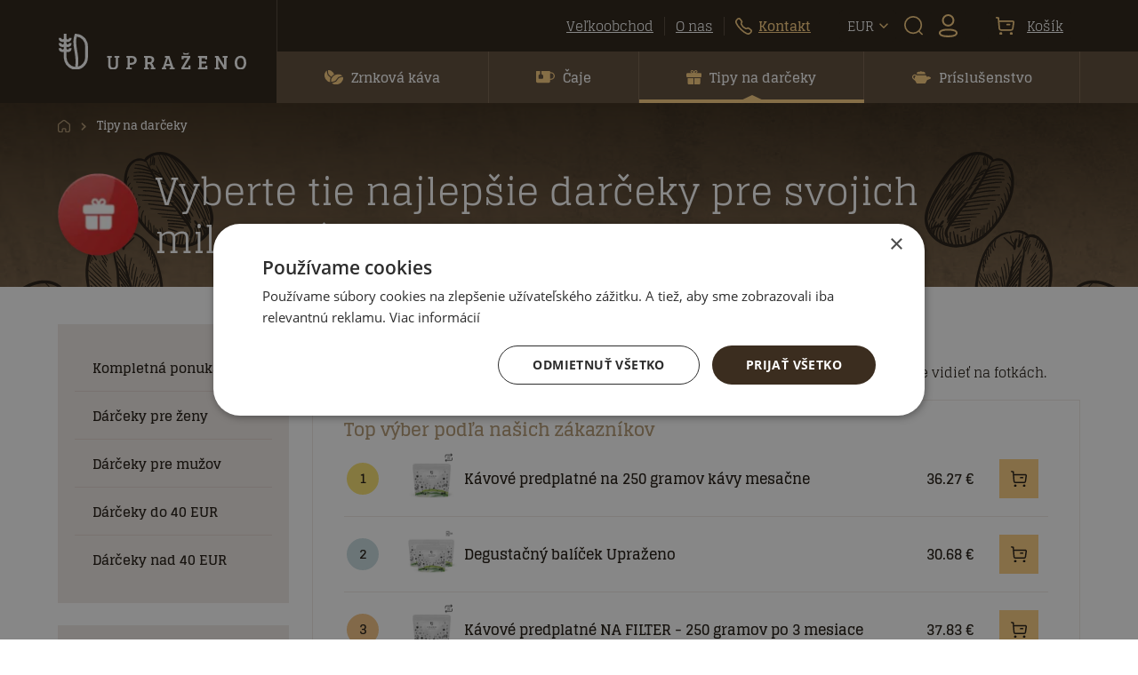

--- FILE ---
content_type: text/html; charset=utf-8
request_url: https://www.uprazeno.sk/darkove-balicky
body_size: 13872
content:
<!doctype html>
<!--[if lte IE 8]> <html class="no-js old-ie" lang="en"> <![endif]-->
<!--[if gt IE 8]><!-->
<html class="no-js" lang="sk">
<!--<![endif]-->
  <head>
    <meta charset="utf-8">
    <title>Vyberte tie najlepšie darčeky pre svojich milovaných | Upraženo.sk</title>
    <meta name="description" content="Venujeme sa praženiu výberovej kávy a predávame aj kompatibilné kapsule pre Nespresso a Dolce Gusto kávovary.">
    <meta name="keywords" content="káva, kapsule, nespresso kapsule, kapsule pre nespresso kávovary, upraženo, gourmesso, origen, cafféluxe, nespresso horúca čokoláda, nespreso, kaspule, dolce gusto, dolce gusto kapsule, kapsule pre dolce gusto">    
    <meta http-equiv="X-UA-Compatible" content="IE=edge">
    <meta name="viewport" content="width=device-width, initial-scale=1.0, viewport-fit=cover">
    <meta name="msvalidate.01" content="F110DD4347B144D8EDEBACE1A31BC7C6" />
    
    <link rel="preload" href="/theme/uprazeno/fonts/open-sans/open-sans-v15-latin-ext_latin-700.woff2" type="font/woff2" as="font" crossorigin>
    <link rel="preload" href="/theme/uprazeno/fonts/open-sans/open-sans-v15-latin-ext_latin-800.woff2" type="font/woff2" as="font" crossorigin>
    <link rel="preload" href="/theme/uprazeno/fonts/open-sans/open-sans-v15-latin-ext_latin-300.woff2" type="font/woff2" as="font" crossorigin>
    <link rel="preload" href="/theme/uprazeno/fonts/open-sans/open-sans-v15-latin-ext_latin-600.woff2" type="font/woff2" as="font" crossorigin>
    <link rel="preload" href="/theme/uprazeno/fonts/open-sans/open-sans-v15-latin-ext_latin-regular.woff2" type="font/woff2" as="font" crossorigin>
    
                    	<link rel="canonical" href="https://www.uprazeno.sk/darkove-balicky/" />
                        
    <meta property="og:url"   content="https://www.uprazeno.sk/darkove-balicky" /><meta property="og:image" content="https://www.uprazeno.sk/site/source/img_1614_46.jpg" /><link rel="previewimage" href="https://www.uprazeno.sk/site/source/img_1614_46.jpg"><meta property="fb:app_id" content="" /><meta name="author" content="">    
            <meta name="copyright" content="PP Soft; http://www.pp-soft.cz, (c) 2026">
    
        
        	<meta name="robots" content="index,follow">
        <meta name="robots" content="noodp,noydir" />
    <link rel="icon" type="image/png" href="/theme/uprazeno/images/favico/favico.png" />
      
          
    <script>
        document.documentElement.className = document.documentElement.className.replace("no-js","js");
    </script>      
    
        <link type="text/css" href="https://www.uprazeno.sk/theme/uprazeno/css/main.css?166827ad" rel="stylesheet" />
        <link type="text/css" href="https://www.uprazeno.sk/theme/uprazeno/css/main_global.css?922f8859" rel="stylesheet" />
    <!--[if lt IE 9]><link type="text/css" href="https://www.uprazeno.sk/theme/uprazeno/css/sldr/ie8.css?ba40c2ef" rel="stylesheet" />
<![endif]-->
	<!--[if lt IE 8]><link type="text/css" href="https://www.uprazeno.sk/theme/uprazeno/css/sldr/ie7.css?92ff4b78" rel="stylesheet" />
<![endif]-->
	<script>
		var current_url = 'https://www.uprazeno.sk/darkove-balicky';
		var is_production = false;
	</script>
	<script>
		is_production = true;
	</script>
	 
	<script>
	window.dataLayer = window.dataLayer || [];
	function gtag(){ dataLayer.push(arguments); }
	</script>
	 
	 	

	
    	
  	
  	
  	
	

		
	
	
			
		 <script>
		 dataLayer.push({
		 	event: "view_item_list",
		 	item_list_name: "Tipy na darčeky",
		 });
				 
		 </script>
		
		
	


		
	<script defer>(function(w,d,s,l,i){w[l]=w[l]||[];w[l].push({'gtm.start':
      new Date().getTime(),event:'gtm.js'});var f=d.getElementsByTagName(s)[0],
      j=d.createElement(s),dl=l!='dataLayer'?'&l='+l:'';j.async=true;j.src=
      'https://www.googletagmanager.com/gtm.js?id='+i+dl;f.parentNode.insertBefore(j,f);
  	  })(window,document,'script','dataLayer','GTM-PG47TWD');</script>
  	  
  </head>

  <body class="page">
  				<noscript><iframe src="https://www.googletagmanager.com/ns.html?id=GTM-PG47TWD" height="0" width="0" style="display:none;visibility:hidden"></iframe></noscript>
		  	<div id="page-loader"><div class="loader_inside"><div class="l-spinner"><div class="rect1"></div><div class="rect2"></div><div class="rect3"></div><div class="rect4"></div><div class="rect5"></div></div></div></div>
  	<!-- Document Top Panel Starts -->
  		
<div id="nw_header_top">
	<div class="container">
    	<div class="nw-header-wrap">
    		<div class="nw-header-toggler d-md-none">
    			<button type="button" class="dropdown-toggle nw-btn-toggler" data-toggle="dropdown" data-target="#nw_header_menu_view" aria-expanded="false"><img src="https://www.uprazeno.sk/theme/uprazeno/images/svg/nw/menu.svg" class="img-fluid nw-toggler-img" /><span class="nw-toggler-text d-md-none">Menu</span><span class="nw-toggler-close"></span></button>    		</div>
    		<div class="nw-header-logo">
    			<a href="https://www.uprazeno.sk/" class="nw-logo-link"><img src="https://www.uprazeno.sk/theme/uprazeno/images/svg/nw/logo_white.svg" alt="logo" class="img-fluid nw-toggler-img" /></a>    		</div>
    		<div class="nw-header-menu d-none d-md-block" id="nw_top_menu_desktop">
    			<ul class="nav nw-menu" id="nw-top-menu">
    				
        	    	    			        <li class="menu-item">
        	<a href="https://www.uprazeno.sk/kava-do-firem/" class="nav-link" data-id="629f264bda0c9"><span>Veľkoobchod</span></a>    		        </li>
        	    	    			        <li class="menu-item">
        	<a href="https://www.uprazeno.sk/o-nas/" class="nav-link" data-id="5bcf4b7f82b95"><span>O nas</span></a>    		        </li>
        	    	    			        <li class="menu-item">
        	<a href="https://www.uprazeno.sk/kontakty/" class="nav-link nw-contact" data-id="5bba6c1b63d72"><img src="https://www.uprazeno.sk/theme/uprazeno/images/svg/nw/calling.svg" class="img-fluid" /><span>Kontakt</span></a>    		        </li>
    
    			</ul>
    		</div>
    		<div class="nw-header-icons">
    			<ul class="nav nw-controls">
    				    					<li class="dropdown d-none d-md-inline-flex">
    						<button type="button" class="dropdown-toggle nw-btn-toggler nw-dropdown-caret" data-toggle="dropdown" aria-expanded="false"><span>EUR</span></button>    						<div class="dropdown-menu nw-overview dropdown-menu-right" role="menu">
    							    								<a href="http://www.uprazeno.cz/" class="dropdown-item">CZK</a>								    								<a href="http://www.uprazeno.sk/" class="dropdown-item">EUR</a>															</div>
        				</li>
        			        			<li class="dropdown">
    					<button type="button" class="dropdown-toggle nw-dropdown-search nw-btn-toggler" data-toggle="dropdown" data-target="#nw_header_search_view" aria-expanded="false"><img src="https://www.uprazeno.sk/theme/uprazeno/images/svg/nw/search.svg" class="img-fluid nw-toggler-img" /><span class="nw-toggler-close"></span></button>    				</li>
    				<li class="dropdown d-none d-md-inline-flex" id="nw_header_user_panel">
        				
	<a href="https://www.uprazeno.sk/account/login" class="dropdown-toggle nw-btn-toggler nw-dropdown-noclose get_ajax_data"><img src="https://www.uprazeno.sk/theme/uprazeno/images/svg/nw/profile.svg" class="img-fluid nw-toggler-img" /><span class="nw-toggler-close"></span></a>                    </li>
    			</ul>
    		</div>
    		<div class="nw-header-controls">
    			<ul class="nav nw-controls">
    				<li class="dropdown" id="nw_header_basket_panel">
    					
    <a href="https://www.uprazeno.sk/checkout/" class="dropdown-toggle nw-btn-toggler nw-dropdown-noclose"><img src="https://www.uprazeno.sk/theme/uprazeno/images/svg/nw/basket.svg" class="img-fluid nw-toggler-img" /><span class="nw-toggler-text nw-toggler-text-space d-none d-md-inline">Košík</span><span class="nw-toggler-close d-md-none"></span></a>    				</li>
    			</ul>
    		</div>
    		<div class="dropdown-menu nw-overview nw-overview-modal dropdown-menu-right" id="nw_header_add_view" role="menu"></div>
    		<div class="dropdown-menu nw-overview nw-overview-modal dropdown-menu-right" id="nw_header_filter_view" role="menu"></div>
    		<div class="dropdown-menu nw-overview nw-overview-modal dropdown-menu-right" id="nw_header_sort_view" role="menu"></div>
			<div class="dropdown-menu nw-overview" id="nw_header_menu_view" role="menu">
									<div class="nw-nav-user">
						<a href="https://www.uprazeno.sk/account/login" class="nav-link"><img src="https://www.uprazeno.sk/theme/uprazeno/images/svg/nw/profile_black.svg" class="img-fluid" /><span>Prihlásiť / Registrácia</span></a>					</div>
								<div class="nw-topmenu" id="nw_top_menu_mobile"></div>
				<div class="nw-mainmenu" id="nw_right_menu_mobile"></div>
			</div>
        	<div class="dropdown-menu nw-overview nw-overview-search" id="nw_header_search_view" role="menu">
        		<div class="nw-search">
            		<form action="https://www.uprazeno.sk/search/" method="GET" id="search-form" accept-charset="utf-8" data-skins="uprazeno" data-suggestions-url="frontend_search_sugestion.json">            			<div class="input-group">
            				<div class="nw-search-wrapper">
        						<input type="text" id="search-input" name="search-phrase" value="" class="form-control nw-form-search" placeholder="S čím potrebujete poradiť?" autocomplete="off" />        						<div class="nw-suggestion" id="suggestion">
        							<div class="nw-suggestion-loader" id="search-loader">
        								<img src="https://www.uprazeno.sk/theme/uprazeno/images/svg/nw/spinner_loader.svg" class="img-fluid" />        							</div>
        							<div id="nw_search_suggestion"></div>
        						</div>
        					</div>
        					<div class="input-group-append">
        						<button type="submit" id="search-button" name="search[send]" class="btn nw-btn-search">Vyhľadať</button>        					</div>
        				</div>
        			</form>    			</div>
        	</div>
    	</div>
	</div>
</div>
<div id="nw_header_offset"></div>

	
    <!-- Document Top Panel Ends -->
  	
		<!-- Document Header Starts -->
  		
<div id="nw_header">
	<div class="container">
    	<div class="nw-header-wrap nw-overflow-scroll">
    		<ul class="nav nw-menu" id="nw-main-menu">
    			
        	    	    	    		    	    	        	<li class="menu-item dropdown">
        		<a href="https://www.uprazeno.sk/zrnkova-kava/kompletna-ponuka/" class="nav-link" data-id="5c652fd6d1596" data-parent="" data-treeid="5acdcfed518fd" data-level="0" role="button" aria-haspopup="true" aria-expanded="false"><img src="https://www.uprazeno.sk/theme/uprazeno/images/svg/nw/beans.svg" alt="Zrnková káva" /><span>Zrnková káva</span><span class="nw-menu-active"></span></a>        		        			<div class="dropdown-menu nw-submenu" id="nw-menu-view-5c652fd6d1596" role="menu">
        				
	<div class="row mx-0">
		<div class="col-12 col-lg-5 col-xl-4 nw-submenu-wrap">
        	        		<h3 class="nw-submenu-title">
        			<img src="https://www.uprazeno.sk/picture/62bedba23cbfe/w50-h50/zrnkova-kava-s-beskydskym-srdcom.webp" class="img-fluid" />        			<a href="https://www.uprazeno.sk/zrnkova-kava/kompletna-ponuka/" class="nw-submenu-link" data-id="5c652fd6d1596" data-level="0">Zrnková káva</a>        		</h3>
        	        	<ul class="list-unstyled offset-1 offset-xl-2 nw-submenu-items">
            	            		            		                	<li>
                		<a href="https://www.uprazeno.sk/zrnkova-kava/kompletna-ponuka/" class="nw-submenu-link" data-id="5c65a9f9ea4e4" data-parent="5c652fd6d1596" data-level="1"><span>Kompletná ponuka</span></a>                	</li>
            	            		            		                	<li>
                		<a href="https://www.uprazeno.sk/zrnkova-kava/kavove-predplatne/" class="nw-submenu-link" data-id="613b194ca92be" data-parent="5c652fd6d1596" data-level="1"><span>Kávové predplatne</span></a>                	</li>
            	            		            		                	<li>
                		<a href="https://www.uprazeno.sk/zrnkova-kava/novinky/" class="nw-submenu-link" data-id="5c65aae73f5bd" data-parent="5c652fd6d1596" data-level="1"><span>Novinky</span></a>                	</li>
            	            		            		                	<li>
                		<a href="https://www.uprazeno.sk/zrnkova-kava/vyhodne-balicky/" class="nw-submenu-link" data-id="5c65aa1187997" data-parent="5c652fd6d1596" data-level="1"><span>Výhodné balíčky</span></a>                	</li>
            	            		            		                	<li>
                		<a href="https://www.uprazeno.sk/zrnkova-kava/100-arabiky/" class="nw-submenu-link" data-id="67f4ecb737e13" data-parent="5c652fd6d1596" data-level="1"><span>100% Arabiky</span></a>                	</li>
            	            		            		                	<li>
                		<a href="https://www.uprazeno.sk/zrnkova-kava/kavy-na-filtr/" class="nw-submenu-link" data-id="60391ba680a7f" data-parent="5c652fd6d1596" data-level="1"><span>Kávy na filtr</span></a>                	</li>
            	            		            		                	<li>
                		<a href="https://www.uprazeno.sk/zrnkova-kava/kavy-na-espresso/" class="nw-submenu-link" data-id="60b49945edb7a" data-parent="5c652fd6d1596" data-level="1"><span>Kávy na espresso</span></a>                	</li>
            	            </ul>
        </div>
                		<div class="col-12 col-lg-7 col-xl-8 nw-submenu-wrap">
        		<div class="col-12 col-xl-8 px-0 nw-submenu-products">
        			<h5 class="nw-submenu-products-title">Top výber podľa našich zákazníkov</h5>
        			        				<div class="nw-submenu-products-item">
        					<div class="row mx-0 text-left align-items-center">
        						<div class="col-2 px-1">
        							<span class="nw-rank nw-rank-1">
        								1        							</span>
        						</div>
        						<div class="col-6 text-left px-1">
        							<span class="nw-submenu-products-name">
        								<a href="https://www.uprazeno.sk/vanocna-zmes-P/" class="nw-submenu-products-link">Vianočná zmes 2025 - Zrnková káva, 100% Arabica</a>        							</span>
        						</div>
        						<div class="col-4 text-right px-1">
        							<span class="nw-submenu-products-price">
        								7.64 €        							</span>
        						</div>
        					</div>
        				</div>
        			        				<div class="nw-submenu-products-item">
        					<div class="row mx-0 text-left align-items-center">
        						<div class="col-2 px-1">
        							<span class="nw-rank nw-rank-2">
        								2        							</span>
        						</div>
        						<div class="col-6 text-left px-1">
        							<span class="nw-submenu-products-name">
        								<a href="https://www.uprazeno.sk/zrnkova-kava-brazil-P/" class="nw-submenu-products-link">Zrnková káva - Brazil 100% Arabica</a>        							</span>
        						</div>
        						<div class="col-4 text-right px-1">
        							<span class="nw-submenu-products-price">
        								10 €        							</span>
        						</div>
        					</div>
        				</div>
        			        				<div class="nw-submenu-products-item">
        					<div class="row mx-0 text-left align-items-center">
        						<div class="col-2 px-1">
        							<span class="nw-rank nw-rank-3">
        								3        							</span>
        						</div>
        						<div class="col-6 text-left px-1">
        							<span class="nw-submenu-products-name">
        								<a href="https://www.uprazeno.sk/kavove-predplatne-na-250-gramu-kavy-mesicne-P/" class="nw-submenu-products-link">Kávové predplatné na 250 gramov kávy mesačne</a>        							</span>
        						</div>
        						<div class="col-4 text-right px-1">
        							<span class="nw-submenu-products-price">
        								36.27 €        							</span>
        						</div>
        					</div>
        				</div>
        			    			</div>
        	</div>
        	            </div>
        			</div>
        		        	</li>
        	    	    	    		    	    	        	<li class="menu-item dropdown">
        		<a href="https://www.uprazeno.sk/caje/kompletna-ponuka/" class="nav-link" data-id="5acdcff581cc8" data-parent="" data-treeid="5acdcfed518fd" data-level="0" role="button" aria-haspopup="true" aria-expanded="false"><img src="https://www.uprazeno.sk/theme/uprazeno/images/svg/nw/cup.svg" alt="Čaje, delikatesy" /><span>Čaje</span><span class="nw-menu-active"></span></a>        		        			<div class="dropdown-menu nw-submenu" id="nw-menu-view-5acdcff581cc8" role="menu">
        				
	<div class="row mx-0">
		<div class="col-12 col-lg-5 col-xl-4 nw-submenu-wrap">
        	        		<h3 class="nw-submenu-title">
        			<img src="https://www.uprazeno.sk/picture/62bedbd38cbb0/w50-h50/caje.webp" class="img-fluid" />        			<a href="https://www.uprazeno.sk/caje/kompletna-ponuka/" class="nw-submenu-link" data-id="5acdcff581cc8" data-level="0">Čaje</a>        		</h3>
        	        	<ul class="list-unstyled offset-1 offset-xl-2 nw-submenu-items">
            	            		            		                	<li>
                		<a href="https://www.uprazeno.sk/sypane-caje/" class="nw-submenu-link" data-id="5ce48fb4906fb" data-parent="5acdcff581cc8" data-level="1"><span>Sypané čaje</span></a>                	</li>
            	            		            		                	<li>
                		<a href="https://www.uprazeno.sk/porcovane-caje/" class="nw-submenu-link" data-id="67ac58ce5cc46" data-parent="5acdcff581cc8" data-level="1"><span>Porcované čaje</span></a>                	</li>
            	            		            		                	<li>
                		<a href="https://www.uprazeno.sk/susenky-a-krekry/" class="nw-submenu-link" data-id="67ac59d6c9ba9" data-parent="5acdcff581cc8" data-level="1"><span>Sušenky a krekry</span></a>                	</li>
            	            		            		                	<li>
                		<a href="https://www.uprazeno.sk/cokolady/" class="nw-submenu-link" data-id="67ac5acc4d0ec" data-parent="5acdcff581cc8" data-level="1"><span>Čokolády</span></a>                	</li>
            	            		            		                	<li>
                		<a href="https://www.uprazeno.sk/sladke-delikatesy/" class="nw-submenu-link" data-id="67ac5ad5a387a" data-parent="5acdcff581cc8" data-level="1"><span>Sladké delikatesy</span></a>                	</li>
            	            		            		                	<li>
                		<a href="https://www.uprazeno.sk/slane-delikatesy/" class="nw-submenu-link" data-id="67ac5adf87fb5" data-parent="5acdcff581cc8" data-level="1"><span>Slané delikatesy</span></a>                	</li>
            	            		            		                	<li>
                		<a href="https://www.uprazeno.sk/caje-delikatesy/domaci-testoviny/" class="nw-submenu-link" data-id="67c19bdbda1a8" data-parent="5acdcff581cc8" data-level="1"><span>Domácí těstoviny</span></a>                	</li>
            	            		            		                	<li>
                		<a href="https://www.uprazeno.sk/caje-delikatesy/kapsle-pro-nespresso/" class="nw-submenu-link" data-id="688b57c083377" data-parent="5acdcff581cc8" data-level="1"><span>Kapsle pro Nespresso</span></a>                	</li>
            	            </ul>
        </div>
                		<div class="col-12 col-lg-7 col-xl-8 nw-submenu-wrap">
        		<div class="col-12 col-xl-8 px-0 nw-submenu-products">
        			<h5 class="nw-submenu-products-title">Top výber podľa našich zákazníkov</h5>
        			        				<div class="nw-submenu-products-item">
        					<div class="row mx-0 text-left align-items-center">
        						<div class="col-2 px-1">
        							<span class="nw-rank nw-rank-1">
        								1        							</span>
        						</div>
        						<div class="col-6 text-left px-1">
        							<span class="nw-submenu-products-name">
        								<a href="https://www.uprazeno.sk/cafe-rene-english-breakfast-10-kapsli-pro-nespresso-kavovary-P/" class="nw-submenu-products-link">Café René Earl Grey - 10 kapsúl pre Nespresso kávovary</a>        							</span>
        						</div>
        						<div class="col-4 text-right px-1">
        							<span class="nw-submenu-products-price">
        								4 €        							</span>
        						</div>
        					</div>
        				</div>
        			        				<div class="nw-submenu-products-item">
        					<div class="row mx-0 text-left align-items-center">
        						<div class="col-2 px-1">
        							<span class="nw-rank nw-rank-2">
        								2        							</span>
        						</div>
        						<div class="col-6 text-left px-1">
        							<span class="nw-submenu-products-name">
        								<a href="https://www.uprazeno.sk/english-tea-shop-mix-bio-caju-because-you-re-amazing-20-sacku-P/" class="nw-submenu-products-link">English Tea Shop Mix BIO čajov Because you're Amazing - 20 sáčkov</a>        							</span>
        						</div>
        						<div class="col-4 text-right px-1">
        							<span class="nw-submenu-products-price">
        								4.10 €        							</span>
        						</div>
        					</div>
        				</div>
        			        				<div class="nw-submenu-products-item">
        					<div class="row mx-0 text-left align-items-center">
        						<div class="col-2 px-1">
        							<span class="nw-rank nw-rank-3">
        								3        							</span>
        						</div>
        						<div class="col-6 text-left px-1">
        							<span class="nw-submenu-products-name">
        								<a href="https://www.uprazeno.sk/english-tea-shop-bio-caj-skorice-moringa-a-zazvor-20-sacku-P/" class="nw-submenu-products-link">English Tea Shop BIO čaj Škorica, moringa a zázvor - 20 sáčkov</a>        							</span>
        						</div>
        						<div class="col-4 text-right px-1">
        							<span class="nw-submenu-products-price">
        								3 €        							</span>
        						</div>
        					</div>
        				</div>
        			    			</div>
        	</div>
        	            </div>
        			</div>
        		        	</li>
        	    	    	    		    	    	        	<li class="menu-item dropdown">
        		<a href="https://www.uprazeno.sk/darkove-balicky/darkove-balicky/" class="nav-link active" data-id="616577889a1ed" data-parent="" data-treeid="5acdcfed518fd" data-level="0" role="button" aria-haspopup="true" aria-expanded="false"><img src="https://www.uprazeno.sk/theme/uprazeno/images/svg/nw/gift.svg" alt="Tipy na dárky" /><span>Tipy na darčeky</span><span class="nw-menu-active"></span></a>        		        			<div class="dropdown-menu nw-submenu" id="nw-menu-view-616577889a1ed" role="menu">
        				
	<div class="row mx-0">
		<div class="col-12 col-lg-5 col-xl-4 nw-submenu-wrap">
        	        		<h3 class="nw-submenu-title">
        			<img src="https://www.uprazeno.sk/picture/62bedbf8c87c0/w50-h50/vyberte-tie-najlepsie-darceky-pre-svojich-milovanych.webp" class="img-fluid" />        			<a href="https://www.uprazeno.sk/darkove-balicky/darkove-balicky/" class="nw-submenu-link" data-id="616577889a1ed" data-level="0">Tipy na darčeky</a>        		</h3>
        	        	<ul class="list-unstyled offset-1 offset-xl-2 nw-submenu-items">
            	            		            		                	<li>
                		<a href="https://www.uprazeno.sk/darkove-balicky/darkove-balicky/" class="nw-submenu-link" data-id="61891b0316775" data-parent="616577889a1ed" data-level="1"><span>Kompletná ponuka</span></a>                	</li>
            	            		            		                	<li>
                		<a href="https://www.uprazeno.sk/darkove-balicky/balicky-pro-zeny/" class="nw-submenu-link" data-id="6231d1a15339c" data-parent="616577889a1ed" data-level="1"><span>Dárčeky pre ženy</span></a>                	</li>
            	            		            		                	<li>
                		<a href="https://www.uprazeno.sk/darkove-balicky/balicky-pro-muze/" class="nw-submenu-link" data-id="6231d1ad42293" data-parent="616577889a1ed" data-level="1"><span>Dárčeky pre mužov</span></a>                	</li>
            	            		            		                	<li>
                		<a href="https://www.uprazeno.sk/darkove-balicky/balicky-do-1-000-kc/" class="nw-submenu-link" data-id="6231d1b95ea0a" data-parent="616577889a1ed" data-level="1"><span>Dárčeky do 40 EUR</span></a>                	</li>
            	            		            		                	<li>
                		<a href="https://www.uprazeno.sk/darkove-balicky/balicky-nad-1000-kc/" class="nw-submenu-link" data-id="6231d1c2531ee" data-parent="616577889a1ed" data-level="1"><span>Dárčeky nad 40 EUR</span></a>                	</li>
            	            </ul>
        </div>
                		<div class="col-12 col-lg-7 col-xl-8 nw-submenu-wrap">
        		<div class="col-12 col-xl-8 px-0 nw-submenu-products">
        			<h5 class="nw-submenu-products-title">Top výber podľa našich zákazníkov</h5>
        			        				<div class="nw-submenu-products-item">
        					<div class="row mx-0 text-left align-items-center">
        						<div class="col-2 px-1">
        							<span class="nw-rank nw-rank-1">
        								1        							</span>
        						</div>
        						<div class="col-6 text-left px-1">
        							<span class="nw-submenu-products-name">
        								<a href="https://www.uprazeno.sk/kavove-predplatne-na-250-gramu-kavy-mesicne-P/" class="nw-submenu-products-link">Kávové predplatné na 250 gramov kávy mesačne</a>        							</span>
        						</div>
        						<div class="col-4 text-right px-1">
        							<span class="nw-submenu-products-price">
        								36.27 €        							</span>
        						</div>
        					</div>
        				</div>
        			        				<div class="nw-submenu-products-item">
        					<div class="row mx-0 text-left align-items-center">
        						<div class="col-2 px-1">
        							<span class="nw-rank nw-rank-2">
        								2        							</span>
        						</div>
        						<div class="col-6 text-left px-1">
        							<span class="nw-submenu-products-name">
        								<a href="https://www.uprazeno.sk/degustacni-balicek-kav-kolem-sveta-P/" class="nw-submenu-products-link">Degustačný balíček Upraženo</a>        							</span>
        						</div>
        						<div class="col-4 text-right px-1">
        							<span class="nw-submenu-products-price">
        								30.68 €        							</span>
        						</div>
        					</div>
        				</div>
        			        				<div class="nw-submenu-products-item">
        					<div class="row mx-0 text-left align-items-center">
        						<div class="col-2 px-1">
        							<span class="nw-rank nw-rank-3">
        								3        							</span>
        						</div>
        						<div class="col-6 text-left px-1">
        							<span class="nw-submenu-products-name">
        								<a href="https://www.uprazeno.sk/kavove-predplatne-na-filtr-na-250-gramu-kavy-mesicne-P/" class="nw-submenu-products-link">Kávové predplatné NA FILTER - 250 gramov po 3 mesiace</a>        							</span>
        						</div>
        						<div class="col-4 text-right px-1">
        							<span class="nw-submenu-products-price">
        								37.83 €        							</span>
        						</div>
        					</div>
        				</div>
        			    			</div>
        	</div>
        	            </div>
        			</div>
        		        	</li>
        	    	    	    		    	    	        	<li class="menu-item dropdown">
        		<a href="https://www.uprazeno.sk/prislusenstvo/" class="nav-link" data-id="5acdcfffe416a" data-parent="" data-treeid="5acdcfed518fd" data-level="0" role="button" aria-haspopup="true" aria-expanded="false"><img src="https://www.uprazeno.sk/theme/uprazeno/images/svg/nw/pot.svg" alt="Příslušenství" /><span>Príslušenstvo</span><span class="nw-menu-active"></span></a>        		        			<div class="dropdown-menu nw-submenu" id="nw-menu-view-5acdcfffe416a" role="menu">
        				
	<div class="row mx-0">
		<div class="col-12 col-lg-5 col-xl-4 nw-submenu-wrap">
        	        		<h3 class="nw-submenu-title">
        			<img src="https://www.uprazeno.sk/picture/62bedc0bbf44e/w50-h50/prislusenstvo.webp" class="img-fluid" />        			<a href="https://www.uprazeno.sk/prislusenstvi/" class="nw-submenu-link" data-id="5acdcfffe416a" data-level="0">Príslušenstvo</a>        		</h3>
        	        	<ul class="list-unstyled offset-1 offset-xl-2 nw-submenu-items">
            	            		            		                	<li>
                		<a href="https://www.uprazeno.sk/prislusenstvo/prislusenstvo-pre-nespresso/" class="nw-submenu-link" data-id="5b2b494c9d1c3" data-parent="5acdcfffe416a" data-level="1"><span>Príslušenstvo pre Nespresso kávovary</span></a>                	</li>
            	            		            		                	<li>
                		<a href="https://www.uprazeno.sk/prislusenstvo/alternativni-pripravy-kavy/" class="nw-submenu-link" data-id="5fce6568f3889" data-parent="5acdcfffe416a" data-level="1"><span>Alternativna príprava kávy</span></a>                	</li>
            	            		            		                	<li>
                		<a href="https://www.uprazeno.sk/prislusenstvo/dalsi-doplnky/" class="nw-submenu-link" data-id="5ff6e7cfacb7a" data-parent="5acdcfffe416a" data-level="1"><span>Ďalšie doplnky</span></a>                	</li>
            	            </ul>
        </div>
                		<div class="col-12 col-lg-7 col-xl-8 nw-submenu-wrap">
        		<div class="col-12 col-xl-8 px-0 nw-submenu-products">
        			<h5 class="nw-submenu-products-title">Top výber podľa našich zákazníkov</h5>
        			        				<div class="nw-submenu-products-item">
        					<div class="row mx-0 text-left align-items-center">
        						<div class="col-2 px-1">
        							<span class="nw-rank nw-rank-1">
        								1        							</span>
        						</div>
        						<div class="col-6 text-left px-1">
        							<span class="nw-submenu-products-name">
        								<a href="https://www.uprazeno.sk/odvapnovac-cafetto-restore-sacek-25-g-P/" class="nw-submenu-products-link">Odvápňovač Urnex Dezcal (sáčok, 28 g)</a>        							</span>
        						</div>
        						<div class="col-4 text-right px-1">
        							<span class="nw-submenu-products-price">
        								1.35 €        							</span>
        						</div>
        					</div>
        				</div>
        			        				<div class="nw-submenu-products-item">
        					<div class="row mx-0 text-left align-items-center">
        						<div class="col-2 px-1">
        							<span class="nw-rank nw-rank-2">
        								2        							</span>
        						</div>
        						<div class="col-6 text-left px-1">
        							<span class="nw-submenu-products-name">
        								<a href="https://www.uprazeno.sk/ponozky-univerzalni-P/" class="nw-submenu-products-link"> Univerzálny pár ponožiek s potlačou zrniek</a>        							</span>
        						</div>
        						<div class="col-4 text-right px-1">
        							<span class="nw-submenu-products-price">
        								3 €        							</span>
        						</div>
        					</div>
        				</div>
        			        				<div class="nw-submenu-products-item">
        					<div class="row mx-0 text-left align-items-center">
        						<div class="col-2 px-1">
        							<span class="nw-rank nw-rank-3">
        								3        							</span>
        						</div>
        						<div class="col-6 text-left px-1">
        							<span class="nw-submenu-products-name">
        								<a href="https://www.uprazeno.sk/papirove-filtry-pro-hario-v60-02-40-ks-P/" class="nw-submenu-products-link">Papírové filtry pro Hario V60-02 - 100 ks</a>        							</span>
        						</div>
        						<div class="col-4 text-right px-1">
        							<span class="nw-submenu-products-price">
        								6.90 €        							</span>
        						</div>
        					</div>
        				</div>
        			    			</div>
        	</div>
        	            </div>
        			</div>
        		        	</li>
        			<li class="nw-reducedmenu dropdown hidden">
        			<a type="button" href="https://www.uprazeno.sk/" class="nav-link dropdown-toggle nw-dropdown-caret" data-toggle="dropdown" aria-expanded="false">Viac</a>        			<div class="dropdown-menu nw-overview dropdown-menu-right" role="menu" id="nw_right_menu_desktop">
            			<ul class="navbar-nav nw-menu" id="nw-right-menu">
        					
        	    	    	    	        	<li class="menu-item">
        		<a href="https://www.uprazeno.sk/zrnkova-kava/kompletna-ponuka/" class="nav-link" data-id="5c652fd6d1596" data-parent="" data-treeid="5acdcfed518fd" data-level="0"><img src="https://www.uprazeno.sk/theme/uprazeno/images/svg/nw/beans.svg" alt="Zrnková káva" /><span>Zrnková káva</span><span class="nw-menu-active"></span></a>        		        	</li>
        	    	    	    	        	<li class="menu-item">
        		<a href="https://www.uprazeno.sk/caje/kompletna-ponuka/" class="nav-link" data-id="5acdcff581cc8" data-parent="" data-treeid="5acdcfed518fd" data-level="0"><img src="https://www.uprazeno.sk/theme/uprazeno/images/svg/nw/cup.svg" alt="Čaje, delikatesy" /><span>Čaje</span><span class="nw-menu-active"></span></a>        		        	</li>
        	    	    	    	        	<li class="menu-item">
        		<a href="https://www.uprazeno.sk/darkove-balicky/darkove-balicky/" class="nav-link active" data-id="616577889a1ed" data-parent="" data-treeid="5acdcfed518fd" data-level="0"><img src="https://www.uprazeno.sk/theme/uprazeno/images/svg/nw/gift.svg" alt="Tipy na dárky" /><span>Tipy na darčeky</span><span class="nw-menu-active"></span></a>        		        	</li>
        	    	    	    	        	<li class="menu-item">
        		<a href="https://www.uprazeno.sk/prislusenstvo/" class="nav-link" data-id="5acdcfffe416a" data-parent="" data-treeid="5acdcfed518fd" data-level="0"><img src="https://www.uprazeno.sk/theme/uprazeno/images/svg/nw/pot.svg" alt="Příslušenství" /><span>Príslušenstvo</span><span class="nw-menu-active"></span></a>        		        	</li>
            				</ul>
        			</div>
            	</li>
    		</ul>
    	</div>
	</div>
</div>

	
    <!-- Document Header Ends -->
	
  	<!-- Document Content Starts -->
    	
<div id="nw_category" class="">
	<div class="nw-banner-view">
		<div class="nw-background">
            <div class="nw-background-texture"></div>
            <div class="nw-background-light"></div>
        </div>
		<div class="nw-banner-overview">
    		<div class="container">
        		
<div class="nw-breadcrumbs-nav">
	<ul class="breadcrumb nw-breadcrumb d-flex">
		<li class="breadcrumb-item nw-breadcrumb-item">
			<a href="https://www.uprazeno.sk/" class="nw-breadcrumb-link"><img src="https://www.uprazeno.sk/theme/uprazeno/images/svg/nw/home.svg" class="img-fluid" /></a>		</li>
									<li class="breadcrumb-item nw-breadcrumb-item active" aria-current="page">
                	<a href="https://www.uprazeno.sk/darkove-balicky/darkove-balicky/" title="Tipy na darčeky" class="nw-breadcrumb-link">Tipy na darčeky</a>                </li>
										</ul>
	</div>

        		        		<div class="nw-category-nav">
        			<div class="nw-category-nav-wrap order-md-2">
            			<h1 class="nw-category-title">
            				Vyberte tie najlepšie darčeky pre svojich milovaných            			</h1>
            			        			</div>
        			            			<div class="nw-category-nav-image order-md-1">
            				<img src="https://www.uprazeno.sk/picture/62bedbf8c87c0/w100-h100/vyberte-tie-najlepsie-darceky-pre-svojich-milovanych.webp" class="img-fluid" />            			</div>
        			        		</div>
        		    		</div>
    	</div>
	</div>
	<div class="container">
					<div class="nw-category-wrapper">
		    		<div class="nw-category-content">
    			    			                	<div class="nw-category-description nw-description reduced" id="nw_products_description">
    					<div><strong><span>Najlepšie darčeky sú tie, čo sa dajú zjesť alebo vypiť!<br /><br /></span></strong>Balíčky ponúkame v rôznych cenových reláciách a sú vždy darčekovo zabalené, ako môžete vidieť na fotkách.</div>    					    						<a href="#nw_products_description" class="nw-category-description-link nw_show_toggle d-md-none" data-show-text="Viac" data-hide-text="Skryť">Viac</a>    					    				</div>
                                
                                 
    			            		<div class="nw-category-bestsellers">
            			<h5 class="nw-category-bestsellers-title">Top výber podľa našich zákazníkov</h5>
            			            				<div class="nw-category-bestsellers-item">
            					<div class="row mx-0 text-left align-items-center">
            						<div class="col-2 col-md-1 px-1">
            							<span class="nw-rank nw-rank-1">
            								1            							</span>
            						</div>
            						<div class="col-12 col-md-2 col-lg-1 px-1 d-none d-md-block">
            							<div class="nw-category-bestsellers-image">
            								<a href="https://www.uprazeno.sk/kavove-predplatne-na-250-gramu-kavy-mesicne-P/"><img src="https://www.uprazeno.sk/picture/68d4f7a897d27/w300/uprazeno-klasicky-obal-repeat.webp" alt="Kávové predplatné na 250 gramov kávy mesačne" class="img-fluid" /></a>            							</div>
            						</div>
            						<div class="col-5 col-md-5 col-lg-7 text-left px-1">
            							<span class="nw-category-bestsellers-name">
            								<a href="https://www.uprazeno.sk/kavove-predplatne-na-250-gramu-kavy-mesicne-P/" class="nw-category-bestsellers-link">Kávové predplatné na 250 gramov kávy mesačne</a>            							</span>
            						</div>
            						<div class="col-3 col-md-2 text-right px-1 px-md-4">
            							<span class="nw-category-bestsellers-price">
            								36.27 €            							</span>
            						</div>
            						
            						<div class="col-2 col-md-2 col-lg-1 text-right px-1">
            						<div class="nw-product-item">
            						<div class="nw-product-item-control">
            							            														        			<div class="nw-variant nw-variant-view">
							        				<div class="nw-variant-wrapper">
							        												        													        						<div class="nw-variant-box">
							        							<input type="radio" value="5ff8305f124a31-60758735" class="nw-variant-input nw_variant_change nw_variant_to_basket" checked="checked" data-product="5ff82fc71c419" data-quantity="1" data-variant="5ff8305f124a31-60758735" data-price="37.66" data-original="40.5" data-availability="in-stock" data-availability-text="Skladom" data-variant-text="3 mesiace " data-add-url="/cart/add/5ff82fc71c419" />							        							<label class="nw-variant-option nw_variant_check"><div class="nw-variant-value">3 mesiace </div><div class="nw-variant-price">37.66 €</div></label>							                    			</div>
							        												        													        						<div class="nw-variant-box">
							        							<input type="radio" value="5ff83091cf06d5-24396510" class="nw-variant-input nw_variant_change nw_variant_to_basket" data-product="5ff82fc71c419" data-quantity="1" data-variant="5ff83091cf06d5-24396510" data-price="75.33" data-original="81" data-availability="in-stock" data-availability-text="Skladom" data-variant-text="6 mesiacov " data-add-url="/cart/add/5ff82fc71c419" />							        							<label class="nw-variant-option nw_variant_check"><div class="nw-variant-value">6 mesiacov </div><div class="nw-variant-price">75.33 €</div></label>							                    			</div>
							        												        													        						<div class="nw-variant-box">
							        							<input type="radio" value="5ff830dfe52b39-72765816" class="nw-variant-input nw_variant_change nw_variant_to_basket" data-product="5ff82fc71c419" data-quantity="1" data-variant="5ff830dfe52b39-72765816" data-price="150.66" data-original="162" data-availability="in-stock" data-availability-text="Skladom" data-variant-text="12 mesiacov " data-add-url="/cart/add/5ff82fc71c419" />							        							<label class="nw-variant-option nw_variant_check"><div class="nw-variant-value">12 mesiacov </div><div class="nw-variant-price">150.66 €</div></label>							                    			</div>
							        												    					</div>
							    				</div>
							    			    			
            								<a href="https://www.uprazeno.sk/cart/add/5ff82fc71c419" class="btn nw-btn-add nw_add_to_basket nw_variant_select" data-product="5ff82fc71c419" data-quantity="1" data-price="36.27" data-variants-url="/cart/control_variant/5ff82fc71c419" data-variant="5ff8305f124a31-60758735"><img src="https://www.uprazeno.sk/theme/uprazeno/images/svg/nw/basket_black.svg" class="img-fluid" /></a>											<img src="https://www.uprazeno.sk/theme/uprazeno/images/ui/loading.gif" class="add-to-cart-loader hidden" />            							            							</div>
            							</div>
            						</div>
            					</div>
            				</div>
            			            				<div class="nw-category-bestsellers-item">
            					<div class="row mx-0 text-left align-items-center">
            						<div class="col-2 col-md-1 px-1">
            							<span class="nw-rank nw-rank-2">
            								2            							</span>
            						</div>
            						<div class="col-12 col-md-2 col-lg-1 px-1 d-none d-md-block">
            							<div class="nw-category-bestsellers-image">
            								<a href="https://www.uprazeno.sk/degustacni-balicek-kav-kolem-sveta-P/"><img src="https://www.uprazeno.sk/picture/68d5015a5bb19/w300/uprazeno-klasicky-obal-uni-5x.webp" alt="Degustačný balíček Upraženo" class="img-fluid" /></a>            							</div>
            						</div>
            						<div class="col-5 col-md-5 col-lg-7 text-left px-1">
            							<span class="nw-category-bestsellers-name">
            								<a href="https://www.uprazeno.sk/degustacni-balicek-kav-kolem-sveta-P/" class="nw-category-bestsellers-link">Degustačný balíček Upraženo</a>            							</span>
            						</div>
            						<div class="col-3 col-md-2 text-right px-1 px-md-4">
            							<span class="nw-category-bestsellers-price">
            								30.68 €            							</span>
            						</div>
            						
            						<div class="col-2 col-md-2 col-lg-1 text-right px-1">
            						<div class="nw-product-item">
            						<div class="nw-product-item-control">
            							            							    			
            								<a href="https://www.uprazeno.sk/cart/add/5f634cf6104cd" class="btn nw-btn-add nw_add_to_basket" data-product="5f634cf6104cd" data-quantity="1" data-price="30.68" data-variants-url="/cart/control_variant/5f634cf6104cd"><img src="https://www.uprazeno.sk/theme/uprazeno/images/svg/nw/basket_black.svg" class="img-fluid" /></a>											<img src="https://www.uprazeno.sk/theme/uprazeno/images/ui/loading.gif" class="add-to-cart-loader hidden" />            							            							</div>
            							</div>
            						</div>
            					</div>
            				</div>
            			            				<div class="nw-category-bestsellers-item">
            					<div class="row mx-0 text-left align-items-center">
            						<div class="col-2 col-md-1 px-1">
            							<span class="nw-rank nw-rank-3">
            								3            							</span>
            						</div>
            						<div class="col-12 col-md-2 col-lg-1 px-1 d-none d-md-block">
            							<div class="nw-category-bestsellers-image">
            								<a href="https://www.uprazeno.sk/kavove-predplatne-na-filtr-na-250-gramu-kavy-mesicne-P/"><img src="https://www.uprazeno.sk/picture/68d4f78217b38/w300/uprazeno-klasicky-obal-repeat.webp" alt="Kávové predplatné NA FILTER - 250 gramov po 3 mesiace" class="img-fluid" /></a>            							</div>
            						</div>
            						<div class="col-5 col-md-5 col-lg-7 text-left px-1">
            							<span class="nw-category-bestsellers-name">
            								<a href="https://www.uprazeno.sk/kavove-predplatne-na-filtr-na-250-gramu-kavy-mesicne-P/" class="nw-category-bestsellers-link">Kávové predplatné NA FILTER - 250 gramov po 3 mesiace</a>            							</span>
            						</div>
            						<div class="col-3 col-md-2 text-right px-1 px-md-4">
            							<span class="nw-category-bestsellers-price">
            								37.83 €            							</span>
            						</div>
            						
            						<div class="col-2 col-md-2 col-lg-1 text-right px-1">
            						<div class="nw-product-item">
            						<div class="nw-product-item-control">
            							            							    			
            								<a href="https://www.uprazeno.sk/cart/add/620e18aedc051" class="btn nw-btn-add nw_add_to_basket" data-product="620e18aedc051" data-quantity="1" data-price="37.83" data-variants-url="/cart/control_variant/620e18aedc051"><img src="https://www.uprazeno.sk/theme/uprazeno/images/svg/nw/basket_black.svg" class="img-fluid" /></a>											<img src="https://www.uprazeno.sk/theme/uprazeno/images/ui/loading.gif" class="add-to-cart-loader hidden" />            							            							</div>
            							</div>
            						</div>
            					</div>
            				</div>
            			        			</div>                
                                
                                                        <div class="nw-category-control d-md-none">
                        <div class="row mx-0 align-items-stretch">
                        	<div class="col-4 text-left px-0 pr-1">
                        		<a href="https://www.uprazeno.sk/frontend_select_filter_modal.json" rel="nofollow" class="nw-category-link nw_filter_select" style="background-color: #ffffff" data-navigation="616577889a1ed"><img src="https://www.uprazeno.sk/theme/uprazeno/images/svg/nw/filter.svg" />Filtry<span class="filter-badge d-none">0</span></a>                        	</div>
                        	<div class="col-8 text-right px-0 pl-1">
                        	<div class="nw-overflow-scroll">
                        	
                        		 <ul class="nav no-wrap sorting-ul" role="tablist">
			                    	<li class="nav-item">
			                        	<a href="#" class="nav-link nw_tab_load_products active" role="tab" data-load="recomended" data-sort-text="Odporúčané"><span>Odporúčané</span></a>			                        </li>
			                        <li class="nav-item">
			                        	<a href="#" class="nav-link nw_tab_load_products" role="tab" data-load="price_0_9" data-sort-text="Najlacnejšie"><span>Najlacnejšie</span></a>			                        </li>
			                        <li class="nav-item">
			                        	<a href="#" class="nav-link nw_tab_load_products" role="tab" data-load="price_9_0" data-sort-text="Najdrahšie"><span>Najdrahšie</span></a>			                        </li>
			                        <li class="nav-item">
			                        	<a href="#" class="nav-link nw_tab_load_products" role="tab" data-load="most_recent" data-sort-text="Najnovšie"><span>Najnovšie</span></a>			                        </li>
			                        <li class="nav-item">
			                        	<a href="#" class="nav-link nw_tab_load_products" role="tab" data-load="best_rating" data-sort-text="Hodnotenie uživateľov"><span>Hodnotenie uživateľov</span></a>			                        </li>
			                    </ul>
                        		</div>
                        		                        	</div>
                        </div>
                    </div>
                    <ul class="nav nav-tabs nw-category-tabs d-none d-md-flex" role="tablist">
                    	<li class="nav-item">
                        	<a href="#" class="nav-link nw_tab_load_products active" role="tab" data-load="recomended" data-sort-text="Odporúčané"><span>Odporúčané</span></a>                        </li>
                        <li class="nav-item">
                        	<a href="#" class="nav-link nw_tab_load_products" role="tab" data-load="price_0_9" data-sort-text="Najlacnejšie"><span>Najlacnejšie</span></a>                        </li>
                        <li class="nav-item">
                        	<a href="#" class="nav-link nw_tab_load_products" role="tab" data-load="price_9_0" data-sort-text="Najdrahšie"><span>Najdrahšie</span></a>                        </li>
                        <li class="nav-item">
                        	<a href="#" class="nav-link nw_tab_load_products" role="tab" data-load="most_recent" data-sort-text="Najnovšie"><span>Najnovšie</span></a>                        </li>
                        <li class="nav-item">
                        	<a href="#" class="nav-link nw_tab_load_products" role="tab" data-load="best_rating" data-sort-text="Hodnotenie uživateľov"><span>Hodnotenie uživateľov</span></a>                        </li>
                    </ul>
                                                    <div class="nw-category-products">
                    	<div class="nw-loader hidden" id="nw_products_loader">
    						<img src="https://www.uprazeno.sk/theme/uprazeno/images/svg/nw/spinner_loader.svg" class="img-fluid" />    					</div>
                    	<div id="nw_products_content" data-page="1" data-category-id="616577889a1ed">
                    		
<div class="nw-products-list">
        	<div class="nw-products-wrap">
    		
    		    		
    			    			
    			
<div class="nw-products-box">
    <div class="nw-product-item nw-product ">
    			<div class="nw-product-item-top">
    	    	<div class="nw-product-item-image">
        	<a href="https://www.uprazeno.sk/darkovy-balicek-degustace-pro-dva-P/"><img src="https://www.uprazeno.sk/picture/672c812361158/w300/pro-dva-min.webp" alt="Darčekový balíček KÁVA PRE DVOCH" class="img-fluid" /></a>        	        </div>
    	<div class="nw-product-item-name"><a href="https://www.uprazeno.sk/darkovy-balicek-degustace-pro-dva-P/">Darčekový balíček KÁVA PRE DVOCH</a></div>

		<div class="nw-product-item-tasty-profile"></div>

    	<div class="nw-product-item-availability">
			<div class="nw-product-availability-row">
									<span class="nw-availability nw-product-availability in-stock">Skladom</span>
											<span class="nw-availability nw-availability-date in-stock">· u vás 29.1.</span>
												</div>
    	</div>

		<div class="nw-product-item-variants">
								</div>
	</div>
	<div class="nw-product-item-bottom">
    	<div class="nw-product-item-price">
    		        		        		<span class="nw-product-item-normal">
        								<span class="nw-product-price"><span> 37.50</span> €</span>
        		</span>
    		    	</div>
    	
    	<div class="nw-product-item-control">
    	        	        															<a href="https://www.uprazeno.sk/cart/add/622b1ed2c5cd0" class="btn nw-btn-add nw_add_to_basket" data-product="622b1ed2c5cd0" data-quantity="1" data-price="37.50" data-variants-url="/cart/control_variant/622b1ed2c5cd0"><img src="https://www.uprazeno.sk/theme/uprazeno/images/svg/nw/basket_black.svg" class="img-fluid" />Do košíka</a>				<img src="https://www.uprazeno.sk/theme/uprazeno/images/ui/loading.gif" class="add-to-cart-loader hidden" />        	            	</div>
	</div >
		    </div>
</div>    		    		
    			    			
    			
<div class="nw-products-box">
    <div class="nw-product-item nw-product ">
    			<div class="nw-product-item-top">
    	    	<div class="nw-product-item-image">
        	<a href="https://www.uprazeno.sk/darkovy-balicek-oriskova-siesta-P/"><img src="https://www.uprazeno.sk/picture/672c7cb31c3cc/w300/oriskova-siesta-10-min.webp" alt=" Darčekový balíček Oriešková siesta" class="img-fluid" /></a>        	        </div>
    	<div class="nw-product-item-name"><a href="https://www.uprazeno.sk/darkovy-balicek-oriskova-siesta-P/"> Darčekový balíček Oriešková siesta</a></div>

		<div class="nw-product-item-tasty-profile"></div>

    	<div class="nw-product-item-availability">
			<div class="nw-product-availability-row">
									<span class="nw-availability nw-product-availability not-in-stock">Nie skladom</span>
												</div>
    	</div>

		<div class="nw-product-item-variants">
								</div>
	</div>
	<div class="nw-product-item-bottom">
    	<div class="nw-product-item-price">
    		        		        		<span class="nw-product-item-normal">
        								<span class="nw-product-price"><span> 38</span> €</span>
        		</span>
    		    	</div>
    	
    	<div class="nw-product-item-control">
    	        	            	</div>
	</div >
		    </div>
</div>    		    		
    			    			
    			
<div class="nw-products-box">
    <div class="nw-product-item nw-product ">
    			<div class="nw-product-item-top">
    	    	<div class="nw-product-item-image">
        	<a href="https://www.uprazeno.sk/darkovy-balicek-na-dobre-rano-P/"><img src="https://www.uprazeno.sk/picture/672c7f58f24b1/w300/na-dobre-rano-7-min.webp" alt=" Darčekový balíček NA DOBRÉ RÁNO" class="img-fluid" /></a>        	        </div>
    	<div class="nw-product-item-name"><a href="https://www.uprazeno.sk/darkovy-balicek-na-dobre-rano-P/"> Darčekový balíček NA DOBRÉ RÁNO</a></div>

		<div class="nw-product-item-tasty-profile"></div>

    	<div class="nw-product-item-availability">
			<div class="nw-product-availability-row">
									<span class="nw-availability nw-product-availability not-in-stock">Nie skladom</span>
												</div>
    	</div>

		<div class="nw-product-item-variants">
								</div>
	</div>
	<div class="nw-product-item-bottom">
    	<div class="nw-product-item-price">
    		        		        		<span class="nw-product-item-normal">
        								<span class="nw-product-price"><span> 27</span> €</span>
        		</span>
    		    	</div>
    	
    	<div class="nw-product-item-control">
    	        	            	</div>
	</div >
		    </div>
</div>    		    		
    			    			
    			
<div class="nw-products-box">
    <div class="nw-product-item nw-product ">
    			<div class="nw-product-item-top">
    	    	<div class="nw-product-item-image">
        	<a href="https://www.uprazeno.sk/darkovy-balicek-za-dobrodruzstvim-P/"><img src="https://www.uprazeno.sk/picture/672c8228cb521/w300/uprazeno-cestovni-balicek-2.webp" alt="Darčekový balíček ZA DOBRODRUŽSTVOM" class="img-fluid" /></a>        	        </div>
    	<div class="nw-product-item-name"><a href="https://www.uprazeno.sk/darkovy-balicek-za-dobrodruzstvim-P/">Darčekový balíček ZA DOBRODRUŽSTVOM</a></div>

		<div class="nw-product-item-tasty-profile"></div>

    	<div class="nw-product-item-availability">
			<div class="nw-product-availability-row">
									<span class="nw-availability nw-product-availability in-stock">Skladom</span>
											<span class="nw-availability nw-availability-date in-stock">· u vás 29.1.</span>
												</div>
    	</div>

		<div class="nw-product-item-variants">
								</div>
	</div>
	<div class="nw-product-item-bottom">
    	<div class="nw-product-item-price">
    		        		        		<span class="nw-product-item-normal">
        								<span class="nw-product-price"><span> 39</span> €</span>
        		</span>
    		    	</div>
    	
    	<div class="nw-product-item-control">
    	        	        															<a href="https://www.uprazeno.sk/cart/add/622b1f6a91914" class="btn nw-btn-add nw_add_to_basket" data-product="622b1f6a91914" data-quantity="1" data-price="39" data-variants-url="/cart/control_variant/622b1f6a91914"><img src="https://www.uprazeno.sk/theme/uprazeno/images/svg/nw/basket_black.svg" class="img-fluid" />Do košíka</a>				<img src="https://www.uprazeno.sk/theme/uprazeno/images/ui/loading.gif" class="add-to-cart-loader hidden" />        	            	</div>
	</div >
		    </div>
</div>    		    		
    			    			
    			
<div class="nw-products-box">
    <div class="nw-product-item nw-product ">
    			<div class="nw-product-item-top">
    	    	<div class="nw-product-item-image">
        	<a href="https://www.uprazeno.sk/darkovy-balicek-zaciname-s-espressem-P/"><img src="https://www.uprazeno.sk/picture/672c7d79d2bfc/w300/zaciname-s-espressem-11-min.webp" alt="Dárčekový balíček ZAČÍNÁME S ESPRESSOM" class="img-fluid" /></a>        	        </div>
    	<div class="nw-product-item-name"><a href="https://www.uprazeno.sk/darkovy-balicek-zaciname-s-espressem-P/">Dárčekový balíček ZAČÍNÁME S ESPRESSOM</a></div>

		<div class="nw-product-item-tasty-profile"></div>

    	<div class="nw-product-item-availability">
			<div class="nw-product-availability-row">
									<span class="nw-availability nw-product-availability in-stock">Skladom</span>
											<span class="nw-availability nw-availability-date in-stock">· u vás 29.1.</span>
												</div>
    	</div>

		<div class="nw-product-item-variants">
								</div>
	</div>
	<div class="nw-product-item-bottom">
    	<div class="nw-product-item-price">
    		        		        		<span class="nw-product-item-normal">
        								<span class="nw-product-price"><span> 31.50</span> €</span>
        		</span>
    		    	</div>
    	
    	<div class="nw-product-item-control">
    	        	        															<a href="https://www.uprazeno.sk/cart/add/623b3a73787c3" class="btn nw-btn-add nw_add_to_basket" data-product="623b3a73787c3" data-quantity="1" data-price="31.50" data-variants-url="/cart/control_variant/623b3a73787c3"><img src="https://www.uprazeno.sk/theme/uprazeno/images/svg/nw/basket_black.svg" class="img-fluid" />Do košíka</a>				<img src="https://www.uprazeno.sk/theme/uprazeno/images/ui/loading.gif" class="add-to-cart-loader hidden" />        	            	</div>
	</div >
		    </div>
</div>    		    		
    			    			
    			
<div class="nw-products-box">
    <div class="nw-product-item nw-product ">
    			<div class="nw-product-item-top">
    	    	<div class="nw-product-item-image">
        	<a href="https://www.uprazeno.sk/darkovy-balicek-degustace-z-uprazeno-P/"><img src="https://www.uprazeno.sk/picture/672c72aaf34e1/w300/kava-a-nohy-v-teple-8-min.webp" alt=" Darčekový balíček KÁVA A NOHY V TEPLE" class="img-fluid" /></a>        	        </div>
    	<div class="nw-product-item-name"><a href="https://www.uprazeno.sk/darkovy-balicek-degustace-z-uprazeno-P/"> Darčekový balíček KÁVA A NOHY V TEPLE</a></div>

		<div class="nw-product-item-tasty-profile"></div>

    	<div class="nw-product-item-availability">
			<div class="nw-product-availability-row">
									<span class="nw-availability nw-product-availability not-in-stock">Nie skladom</span>
												</div>
    	</div>

		<div class="nw-product-item-variants">
								</div>
	</div>
	<div class="nw-product-item-bottom">
    	<div class="nw-product-item-price">
    		        		        		<span class="nw-product-item-normal">
        								<span class="nw-product-price"><span> 35</span> €</span>
        		</span>
    		    	</div>
    	
    	<div class="nw-product-item-control">
    	        	            	</div>
	</div >
		    </div>
</div>    		    		
    			    			
    			
<div class="nw-products-box">
    <div class="nw-product-item nw-product ">
    			<div class="nw-product-item-top">
    	        	<div class="nw-product-item-ribbons">
                                                                                
                                
                
				                	<div class="nw-ribbon discount"><span>Zľava 7%</span></div>
                                
                                	<div class="nw-ribbon shipping_free"><span>Doprava zadarmo</span></div>
                				
        	</div>
    	    	<div class="nw-product-item-image">
        	<a href="https://www.uprazeno.sk/kavove-predplatne-na-250-gramu-kavy-mesicne-P/"><img src="https://www.uprazeno.sk/picture/68d4f7a897d27/w300/uprazeno-klasicky-obal-repeat.webp" alt="Kávové predplatné na 250 gramov kávy mesačne" class="img-fluid" /></a>        	        			<div class="nw-mini-rating nw-rating-wrap">
        				
        					<div class="nw-rating">
            					<div class="nw-rating-stars w-100"></div> 
            				</div>
            				<div class="nw-rating-count">(2)</span>
            				</div>
        			</div>
        			
        			
        	        </div>
    	<div class="nw-product-item-name"><a href="https://www.uprazeno.sk/kavove-predplatne-na-250-gramu-kavy-mesicne-P/">Kávové predplatné na 250 gramov kávy mesačne</a></div>

		<div class="nw-product-item-tasty-profile"></div>

    	<div class="nw-product-item-availability">
			<div class="nw-product-availability-row">
									<span class="nw-availability nw-product-availability in-stock">Skladom</span>
											<span class="nw-availability nw-availability-date in-stock">· u vás 29.1.</span>
												</div>
    	</div>

		<div class="nw-product-item-variants">
							<div class="nw-product-variants-row">
											<div>
														<span class="nw-availability nw-product-variant">3 mesiace</span>
						</div>
											<div>
							<span class="nw-product-item-dot"></span>							<span class="nw-availability nw-product-variant">6 mesiacov</span>
						</div>
											<div>
							<span class="nw-product-item-dot"></span>							<span class="nw-availability nw-product-variant">12 mesiacov</span>
						</div>
									</div>
									</div>
	</div>
	<div class="nw-product-item-bottom">
    	<div class="nw-product-item-price">
    		        		        			<span class="nw-product-item-old"><span class="nw-product-original">40.5</span> €</span> 
					        		        		<span class="nw-product-item-sale">
        								<span class="nw-product-price"><small>od</small><span> 37.66</span> €</span>
        		</span>
    		    	</div>
    	
    	<div class="nw-product-item-control">
    	        	        		        			<div class="nw-variant nw-variant-view">
        				<div class="nw-variant-wrapper">
        					        						        						<div class="nw-variant-box">
        							<input type="radio" value="5ff8305f124a31-60758735" class="nw-variant-input nw_variant_change nw_variant_to_basket" checked="checked" data-product="5ff82fc71c419" data-quantity="1" data-variant="5ff8305f124a31-60758735" data-price="37.66" data-original="40.5" data-availability="in-stock" data-availability-text="Skladom" data-variant-text="3 mesiace " data-add-url="/cart/add/5ff82fc71c419" />        							<label class="nw-variant-option nw_variant_check"><div class="nw-variant-value">3 mesiace </div><div class="nw-variant-price">37.66 €</div></label>                    			</div>
        					        						        						<div class="nw-variant-box">
        							<input type="radio" value="5ff83091cf06d5-24396510" class="nw-variant-input nw_variant_change nw_variant_to_basket" data-product="5ff82fc71c419" data-quantity="1" data-variant="5ff83091cf06d5-24396510" data-price="75.33" data-original="81" data-availability="in-stock" data-availability-text="Skladom" data-variant-text="6 mesiacov " data-add-url="/cart/add/5ff82fc71c419" />        							<label class="nw-variant-option nw_variant_check"><div class="nw-variant-value">6 mesiacov </div><div class="nw-variant-price">75.33 €</div></label>                    			</div>
        					        						        						<div class="nw-variant-box">
        							<input type="radio" value="5ff830dfe52b39-72765816" class="nw-variant-input nw_variant_change nw_variant_to_basket" data-product="5ff82fc71c419" data-quantity="1" data-variant="5ff830dfe52b39-72765816" data-price="150.66" data-original="162" data-availability="in-stock" data-availability-text="Skladom" data-variant-text="12 mesiacov " data-add-url="/cart/add/5ff82fc71c419" />        							<label class="nw-variant-option nw_variant_check"><div class="nw-variant-value">12 mesiacov </div><div class="nw-variant-price">150.66 €</div></label>                    			</div>
        					    					</div>
    				</div>   		
					    							<a href="https://www.uprazeno.sk/cart/add/5ff82fc71c419" class="btn nw-btn-add nw_add_to_basket nw_variant_select" data-product="5ff82fc71c419" data-quantity="1" data-price="36.27" data-variants-url="/cart/control_variant/5ff82fc71c419" data-variant="5ff8305f124a31-60758735"><img src="https://www.uprazeno.sk/theme/uprazeno/images/svg/nw/basket_black.svg" class="img-fluid" />Do košíka</a>				<img src="https://www.uprazeno.sk/theme/uprazeno/images/ui/loading.gif" class="add-to-cart-loader hidden" />        	            	</div>
	</div >
		    </div>
</div>    		    		
    			    			
    			
<div class="nw-products-box">
    <div class="nw-product-item nw-product ">
    			<div class="nw-product-item-top">
    	        	<div class="nw-product-item-ribbons">
                                                                                
                                
                
				                	<div class="nw-ribbon discount"><span>Zľava 3%</span></div>
                                
                                	<div class="nw-ribbon shipping_free"><span>Doprava zadarmo</span></div>
                				
        	</div>
    	    	<div class="nw-product-item-image">
        	<a href="https://www.uprazeno.sk/kavove-predplatne-na-filtr-na-250-gramu-kavy-mesicne-P/"><img src="https://www.uprazeno.sk/picture/68d4f78217b38/w300/uprazeno-klasicky-obal-repeat.webp" alt="Kávové predplatné NA FILTER - 250 gramov po 3 mesiace" class="img-fluid" /></a>        	        </div>
    	<div class="nw-product-item-name"><a href="https://www.uprazeno.sk/kavove-predplatne-na-filtr-na-250-gramu-kavy-mesicne-P/">Kávové predplatné NA FILTER - 250 gramov po 3 mesiace</a></div>

		<div class="nw-product-item-tasty-profile"></div>

    	<div class="nw-product-item-availability">
			<div class="nw-product-availability-row">
									<span class="nw-availability nw-product-availability in-stock">Skladom</span>
											<span class="nw-availability nw-availability-date in-stock">· u vás 29.1.</span>
												</div>
    	</div>

		<div class="nw-product-item-variants">
								</div>
	</div>
	<div class="nw-product-item-bottom">
    	<div class="nw-product-item-price">
    		        		        			<span class="nw-product-item-old"><span class="nw-product-original">39</span> €</span> 
					        		        		<span class="nw-product-item-sale">
        								<span class="nw-product-price"><span> 37.83</span> €</span>
        		</span>
    		    	</div>
    	
    	<div class="nw-product-item-control">
    	        	        															<a href="https://www.uprazeno.sk/cart/add/620e18aedc051" class="btn nw-btn-add nw_add_to_basket" data-product="620e18aedc051" data-quantity="1" data-price="37.83" data-variants-url="/cart/control_variant/620e18aedc051"><img src="https://www.uprazeno.sk/theme/uprazeno/images/svg/nw/basket_black.svg" class="img-fluid" />Do košíka</a>				<img src="https://www.uprazeno.sk/theme/uprazeno/images/ui/loading.gif" class="add-to-cart-loader hidden" />        	            	</div>
	</div >
		    </div>
</div>    		    		
    			    			
    			
<div class="nw-products-box">
    <div class="nw-product-item nw-product ">
    			<div class="nw-product-item-top">
    	    	<div class="nw-product-item-image">
        	<a href="https://www.uprazeno.sk/darkovy-balicek-domaci-pohoda-P/"><img src="https://www.uprazeno.sk/picture/672c833146f83/w300/domaci-pohoda-11-min-1.webp" alt=" Darčekový balíček DOMÁCA POHODA" class="img-fluid" /></a>        	        </div>
    	<div class="nw-product-item-name"><a href="https://www.uprazeno.sk/darkovy-balicek-domaci-pohoda-P/"> Darčekový balíček DOMÁCA POHODA</a></div>

		<div class="nw-product-item-tasty-profile"></div>

    	<div class="nw-product-item-availability">
			<div class="nw-product-availability-row">
									<span class="nw-availability nw-product-availability in-stock">Skladom</span>
											<span class="nw-availability nw-availability-date in-stock">· u vás 29.1.</span>
												</div>
    	</div>

		<div class="nw-product-item-variants">
								</div>
	</div>
	<div class="nw-product-item-bottom">
    	<div class="nw-product-item-price">
    		        		        		<span class="nw-product-item-normal">
        								<span class="nw-product-price"><span> 32</span> €</span>
        		</span>
    		    	</div>
    	
    	<div class="nw-product-item-control">
    	        	        															<a href="https://www.uprazeno.sk/cart/add/622b1fdccc721" class="btn nw-btn-add nw_add_to_basket" data-product="622b1fdccc721" data-quantity="1" data-price="32" data-variants-url="/cart/control_variant/622b1fdccc721"><img src="https://www.uprazeno.sk/theme/uprazeno/images/svg/nw/basket_black.svg" class="img-fluid" />Do košíka</a>				<img src="https://www.uprazeno.sk/theme/uprazeno/images/ui/loading.gif" class="add-to-cart-loader hidden" />        	            	</div>
	</div >
		    </div>
</div>    		    		
    			    			
    			
<div class="nw-products-box">
    <div class="nw-product-item nw-product ">
    			<div class="nw-product-item-top">
    	        	<div class="nw-product-item-ribbons">
                                                                                
                                
                
				                	<div class="nw-ribbon discount"><span>Zľava 5%</span></div>
                                
                				
        	</div>
    	    	<div class="nw-product-item-image">
        	<a href="https://www.uprazeno.sk/degustacni-balicek-kav-kolem-sveta-P/"><img src="https://www.uprazeno.sk/picture/68d5015a5bb19/w300/uprazeno-klasicky-obal-uni-5x.webp" alt="Degustačný balíček Upraženo" class="img-fluid" /></a>        	        </div>
    	<div class="nw-product-item-name"><a href="https://www.uprazeno.sk/degustacni-balicek-kav-kolem-sveta-P/">Degustačný balíček Upraženo</a></div>

		<div class="nw-product-item-tasty-profile"></div>

    	<div class="nw-product-item-availability">
			<div class="nw-product-availability-row">
									<span class="nw-availability nw-product-availability in-stock">Skladom</span>
											<span class="nw-availability nw-availability-date in-stock">· u vás 29.1.</span>
												</div>
    	</div>

		<div class="nw-product-item-variants">
								<div class="nw-product-variants-row">
						<div>
							<span class="nw-availability nw-product-variant">625g</span>
						</div>
					</div>
									</div>
	</div>
	<div class="nw-product-item-bottom">
    	<div class="nw-product-item-price">
    		        		        			<span class="nw-product-item-old"><span class="nw-product-original">32.3</span> €</span> 
					        		        		<span class="nw-product-item-sale">
        								<span class="nw-product-price"><span> 30.68</span> €</span>
        		</span>
    		    	</div>
    	
    	<div class="nw-product-item-control">
    	        	        															<a href="https://www.uprazeno.sk/cart/add/5f634cf6104cd" class="btn nw-btn-add nw_add_to_basket" data-product="5f634cf6104cd" data-quantity="1" data-price="30.68" data-variants-url="/cart/control_variant/5f634cf6104cd"><img src="https://www.uprazeno.sk/theme/uprazeno/images/svg/nw/basket_black.svg" class="img-fluid" />Do košíka</a>				<img src="https://www.uprazeno.sk/theme/uprazeno/images/ui/loading.gif" class="add-to-cart-loader hidden" />        	            	</div>
	</div >
		    </div>
</div>    		    	</div>
    </div>

                    	</div>
                    </div>
                    <div class="nw-category-pagination" id="nw_products_pagination">
                    	
                	</div>
                
									<div class="heureka-box-category">
					 	
	<div class="container">
    	<div class="nw-heureka-overview nw-overflow-scroll">
    		<div class="row mx-0 align-items-center">
        		<div class="col-5 col-sm-4 col-md-3 px-0">
        			<div class="nw-heureka-view">
            			<div class="nw-heureka-logo">
            				<img src="https://www.uprazeno.sk/theme/uprazeno/images/svg/nw/heureka_logo.svg" alt="heureka" class="img-fluid" />            			</div>
            			<div class="nw-heureka-value">
            				100%            			</div>
            			<div class="nw-heureka-rating">
            				<div class="nw-rating">
            					<div class="nw-rating-stars w-100"></div>
        					</div>
            			</div>
            			<span class="nw-heureka-info">
            				206 zákazníkov            			</span>
            			            				<a href="https://obchody.heureka.sk/uprazeno-sk/recenze/overene" class="nw-link nw-heureka-link" target="_blank">Viac hodnotení</a>            			        			</div>
        		</div>
        		<div class="col-7 col-sm-8 col-md-9 px-0 pl-2">
        			<div class="nw-heureka-wrap">
            			            				<div class="nw-heureka-box">
            					
<div class="nw-heureka-item">
	<div class="row mx-0 align-items-center">
    	<div class="col-6 text-left px-0 pr-1">
        	<div class="nw-heureka-item-rating">
        		<div class="nw-rating">
					<div class="nw-rating-stars w-100"></div>
				</div>
        	</div>
    	</div>
    	<div class="col-6 text-right px-0 pr-1">
        	<span class="nw-heureka-item-date">
        		        	</span>
    	</div>
	</div>
	<div class="nw-heureka-item-info">
    	    	    		Rýchle dodanie    		</div>
</div>            				</div>
        				            				<div class="nw-heureka-box">
            					
<div class="nw-heureka-item">
	<div class="row mx-0 align-items-center">
    	<div class="col-6 text-left px-0 pr-1">
        	<div class="nw-heureka-item-rating">
        		<div class="nw-rating">
					<div class="nw-rating-stars w-100"></div>
				</div>
        	</div>
    	</div>
    	<div class="col-6 text-right px-0 pr-1">
        	<span class="nw-heureka-item-date">
        		        	</span>
    	</div>
	</div>
	<div class="nw-heureka-item-info">
    	    	    		S nákupom som bola absolútne spokojná.    		</div>
</div>            				</div>
        				    				</div>
        		</div>
    		</div>
    	</div>
	</div>

 
					</div>
				
                    		</div>
    		        		<div class="nw-category-side">
        			        				<div class="nw-category-side-wrap nw-overflow-scroll">
            				
    <ul class="nav nw-category-menu" id="nw-left-menu">
    	    		        	    		<li class="menu-item">
        		<a href="https://www.uprazeno.sk/darkove-balicky/darkove-balicky/" class="nav-link" data-id="61891b0316775" data-parent="616577889a1ed"><span>Kompletná ponuka</span><span class="nw-category-menu-active"></span></a>        	</li>
    	    		        	    		<li class="menu-item">
        		<a href="https://www.uprazeno.sk/darkove-balicky/balicky-pro-zeny/" class="nav-link" data-id="6231d1a15339c" data-parent="616577889a1ed"><span>Dárčeky pre ženy</span><span class="nw-category-menu-active"></span></a>        	</li>
    	    		        	    		<li class="menu-item">
        		<a href="https://www.uprazeno.sk/darkove-balicky/balicky-pro-muze/" class="nav-link" data-id="6231d1ad42293" data-parent="616577889a1ed"><span>Dárčeky pre mužov</span><span class="nw-category-menu-active"></span></a>        	</li>
    	    		        	    		<li class="menu-item">
        		<a href="https://www.uprazeno.sk/darkove-balicky/balicky-do-1-000-kc/" class="nav-link" data-id="6231d1b95ea0a" data-parent="616577889a1ed"><span>Dárčeky do 40 EUR</span><span class="nw-category-menu-active"></span></a>        	</li>
    	    		        	    		<li class="menu-item">
        		<a href="https://www.uprazeno.sk/darkove-balicky/balicky-nad-1000-kc/" class="nav-link" data-id="6231d1c2531ee" data-parent="616577889a1ed"><span>Dárčeky nad 40 EUR</span><span class="nw-category-menu-active"></span></a>        	</li>
    	    </ul>

            			</div>
        			        			        				<div class="nw-category-side-wrap nw-overflow-scroll d-none d-md-flex">
        					<div class="nav nw-category-filter" id="nw-left-filter">
                            	<h5 class="nw-category-filter-title">Filtry</h5>
                            	
                            	
<div class="nw-filter-form">
    <form action="https://www.uprazeno.sk/get_category.json" method="post" id="nw_products_filter" accept-charset="utf-8" data-type="navigation" data-navigation="616577889a1ed" data-first-load="1" data-reset-load="0" data-filter-url="/frontend_select_filter_modal.json">    	<input type="hidden" id="navigation_pk" name="current_navigation" value="616577889a1ed" />    	<input type="hidden" id="navigation_tree_pk" name="current_navigation_tree" value="5acdcfed518fd" />    	<input type="hidden" id="parameter_order_by" name="parameters_order_by" value="recomended" />    	<input type="hidden" id="pagination_page" name="pagination[current_page]" value="1" />    	<input type="hidden" id="pagination_append" name="pagination[append]" value="0" />    	<input type="hidden" id="pagination_type" name="pagination[type]" />    	<input type="hidden" id="pagination_total_pages" name="pagination[total_pages]" />    	<input type="hidden" id="pagination_load_page" name="pagination[load_page]" />    	<div class="nw-filter-content" id="nw_filter">
    		<div class="nw-filter-item">
    			<h6 class="nw-filter-title">Cena</h6>
    			<div class="nw-filter-wrapper">
    				<div class="input-group nw-filter-group">
    					<div class="nw-filter">
    						<span class="input-group-text nw-text-currency">
    							€    						</span>
    						<input type="text" id="filter_price_min" name="parameters_price[min_price]" value="609" class="form-control nw-form-filter" data-param-name="Cena" />    					</div>
    					<div class="nw-filter-separator"></div>
    					<div class="nw-filter">
    						<span class="input-group-text nw-text-currency">
    							€    						</span>
    						<input type="text" id="filter_price_max" name="parameters_price[price_max]" value="957" class="form-control nw-form-filter" data-param-name="Cena" />    					</div>
    				</div>
    				<input type="hidden" id="range_active_price" name="parameters_price_change" value="0" />    				<div class="nw-slider-range" 
    					data-min="609" 
    					data-max="957" 
    					data-current-min="609" 
    					data-current-max="957" 
    					data-step="10" 
    					data-unit="€" 
    					data-parametr-id="price">
    				</div>
    			</div>
    		</div>
    		<div class="nw-filter-item">
    			<h6 class="nw-filter-title">Dostupnosť</h6>
    			<div class="nw-filter-wrapper">
    				<div class="custom-control custom-checkbox nw-control-form">
    					<input type="checkbox" id="param_in_stock" name="parameters_in_stock" value="1" class="custom-control-input a-reload" data-param-name="Dostupnosť" />    					<label class="custom-control-label" for="param_in_stock">Produkty skladom</label>    				</div>
    			</div>
    		</div>
    		
    		  
		<div class="nw-filter-item checking-box">
			<h6 class="nw-filter-title">Gramáž</h6>
			
			<div class="nw-filter-wrapper">
			
									<div class="custom-control custom-checkbox nw-control-form">
					<input type="checkbox" id="param_625" name="parameters_weight[625]" value="625" class="a-reload custom-control-input" data-param-name="Gramáž" data-param-value="625" />		  			<label class="custom-control-label custom-control-black" for="param_625"><span></span> 625g <small>(2)</small></label>				  </div>
									<div class="custom-control custom-checkbox nw-control-form">
					<input type="checkbox" id="param_750" name="parameters_weight[750]" value="750" class="a-reload custom-control-input" data-param-name="Gramáž" data-param-value="750" />		  			<label class="custom-control-label custom-control-black" for="param_750"><span></span> 750g <small>(4)</small></label>				  </div>
									<div class="custom-control custom-checkbox nw-control-form">
					<input type="checkbox" id="param_1000" name="parameters_weight[1000]" value="1000" class="a-reload custom-control-input" data-param-name="Gramáž" data-param-value="1000" />		  			<label class="custom-control-label custom-control-black" for="param_1000"><span></span> 1000g <small>(3)</small></label>				  </div>
							</div>
		</div>
	
    	</div>
    	<div class="nw-filter-control d-md-none">
    		<button type="submit" class="btn nw-btn-filter">Filtrovať</button>    	</div>
    </form></div>                            </div>
    					</div>
    				        		</div>
    		    	    		</div>
    		</div>
	
	<div class="nw-benefits-view nw-benefits-main">
    	<div class="nw-background">
    		<div class="nw-background-texture"></div>
    	</div>
    	<div class="container">
    		<div class="nw-benefits-overview">
    			<div class="row mx-0 align-items-center">
    				<div class="col-12 px-0">
        				<h3 class="nw-title text-md-center">Nakupujte s nami bez obav</h3>
    				</div>
        		</div>
        		<div class="nw-benefits-wrap">
            		            			<div class="nw-benefits-box">
                			<div class="nw-benefits-item">
                    			<div class="nw-benefits-wrapper">
                					<div class="nw-benefits-image"><img class="img-fluid" src="https://www.uprazeno.sk/theme/uprazeno/images/png/nw/benefit_shipping.png" /></div>
<div class="nw-benefits-content">
<h5 class="nw-benefits-title text-md-center"><strong>DOPRAVA</strong> <br class="d-none d-md-inline-block" />zadarmo</h5>
<div class="col-12 px-0 pt-1 pt-lg-3">Na každý nákup nad 60 Eur cez Zásielkovňu, lebo nad 100 Eur cez PPL.</div>
</div>                				</div>
                			</div>
            			</div>
                	            			<div class="nw-benefits-box">
                			<div class="nw-benefits-item">
                    			<div class="nw-benefits-wrapper">
                					<div class="nw-benefits-image"><img class="img-fluid" src="https://www.uprazeno.sk/theme/uprazeno/images/png/nw/benefit_coffee.png" /></div>
<div class="nw-benefits-content">
<h5 class="nw-benefits-title text-md-center"><strong>ČERSTVÁ KÁVA</strong> <br class="d-none d-md-inline-block" />z Beskyd</h5>
<div class="col-12 px-0 pt-1 pt-lg-3">V Beskydách pre vás pražíme vlastnú kávu z bôbov z celého sveta. Denne av malých dávkach.</div>
<div class="col-12 px-0 py-2"><a class="nw-link nw-benefits-link" href="https://www.uprazeno.sk/o-nas/">O káve Upraženo.sk</a></div>
</div>                				</div>
                			</div>
            			</div>
                	            			<div class="nw-benefits-box">
                			<div class="nw-benefits-item">
                    			<div class="nw-benefits-wrapper">
                					<div class="nw-benefits-image"><img class="img-fluid" src="https://www.uprazeno.sk/theme/uprazeno/images/png/nw/benefit_loyalty.png" /></div>
<div class="nw-benefits-content">
<h5 class="nw-benefits-title text-md-center"><strong>VERNOSTNÉ BODY</strong> <br class="d-none d-md-inline-block" />za každý nákup</h5>
<div class="col-12 px-0 pt-1 pt-lg-3">A potom ich môžete uplatniť ako zľavu na nákup.</div>
</div>                				</div>
                			</div>
            			</div>
                	            	</div>
        	</div>
    	</div>
    </div>
</div>
<script>
	var $category_min_price = '609';
	var $category_max_price = '957';
</script>

	
    <!-- Document Content Ends -->
  	
  	<!-- Document Footer Starts -->
  		  			
<div id="nw_footer" class="nw-footer-content">
	<div id="nw_footer_newsletter">
<div class="container">
<div class="nw-wrapper">
<div class="nw-background"></div>
<div class="row mx-0 align-items-center">
<div class="col-12 col-lg-7 text-left px-0 pb-2 pr-lg-3">
<h3 class="nw-title">Tipy o káve aj výhodné akcie do vášho e-mailu</h3>
<ul class="list-unstyled nw-items nw-items-check limited mb-3 mb-lg-2 mt-3 mt-lg-4">
<li><span>Tipy, ako pripraviť a skladovať kávu čo najlepšie</span></li>
<li><span>Informácie o výhodných zľavách a akciách</span></li>
<li><span>Už vyše 2 000 odberateľov</span></li>
</ul>

<div class="nw-newsletter-form mb-lg-4">
	<form action="https://www.uprazeno.sk/frontend_add_email_newsletter.json" method="post" id="add_newsletter" accept-charset="utf-8">    	<div class="input-group nw-newsletter-wrapper">
    		<input type="text" id="nl_input_email" name="newsletter[email]" value="" class="form-control nw-form-newsletter" placeholder="Váš e-mail" autocomplete="off" />    		<div class="input-group-append">
    			<button type="submit" id="email-confirm" name="newsletter[send_newsletter]" class="btn nw-btn-newsletter">Prihlásiť sa a získať zaujímavé info</button>    		</div>
    	</div>
    	<div class="nw-newsletter-error" id="nl_error_email" role="alert"></div>	
	</form>	<div class="nw-newsletter-success" id="nl_success_response" role="alert"></div>
</div>

</div>
<div class="col-12 col-lg-5 text-right px-2 pt-2 pt-md-0 hidden"><img class="img-fluid d-none d-lg-inline" src="https://www.uprazeno.sk/theme/uprazeno/images/png/nw/bag_leafs.png" /><img class="img-fluid d-lg-none" src="https://www.uprazeno.sk/theme/uprazeno/images/png/nw/bag_leafs_mobile.png" /></div>
</div>
</div>
</div>
</div>
<div id="nw_footer_social">
<div class="nw-background"></div>
<div class="container">
<h3 class="nw-title text-center">Novinky a informácie o akciách čo najrýchlejšie?</h3>
<h6 class="nw-subtitle text-center">Stačí nás sledovať</h6>
<div class="row mx-0 align-items-stretch">
<div class="col-12 col-md-6 px-0 pr-md-2 pb-2"><a class="nw-social-item" href="https://www.instagram.com/uprazeno/"><img class="img-fluid nw-social-item-image" src="https://www.uprazeno.sk/theme/uprazeno/images/svg/nw/instagram.svg" /> <span class="nw-social-item-wrap"><strong class="nw-social-item-name text-uppercase">Instagram</strong>Nahliadnite do našej pražiarne a procesu.</span></a></div>
<div class="col-12 col-md-6 px-0 pl-md-2 pb-2"><a class="nw-social-item" href="https://www.facebook.com/uprazeno/"><img class="img-fluid nw-social-item-image" src="https://www.uprazeno.sk/theme/uprazeno/images/svg/nw/facebook.svg" /> <span class="nw-social-item-wrap"><strong class="nw-social-item-name text-uppercase">Facebook</strong>Nepremeškajte žiadnu novinku ani zľavu.</span></a></div>
</div>
</div>
</div>
<div id="nw_footer_review">
	<div class="container">
    	<div class="nw-heureka-overview nw-overflow-scroll">
    		<div class="row mx-0 align-items-center">
        		<div class="col-5 col-sm-4 col-md-3 px-0">
        			<div class="nw-heureka-view">
            			<div class="nw-heureka-logo">
            				<img src="https://www.uprazeno.sk/theme/uprazeno/images/svg/nw/heureka_logo.svg" alt="heureka" class="img-fluid" />            			</div>
            			<div class="nw-heureka-value">
            				100%            			</div>
            			<div class="nw-heureka-rating">
            				<div class="nw-rating">
            					<div class="nw-rating-stars w-100"></div>
        					</div>
            			</div>
            			<span class="nw-heureka-info">
            				206 zákazníkov            			</span>
            			            				<a href="https://obchody.heureka.sk/uprazeno-sk/recenze/overene" class="nw-link nw-heureka-link" target="_blank">Viac hodnotení</a>            			        			</div>
        		</div>
        		<div class="col-7 col-sm-8 col-md-9 px-0 pl-2">
        			<div class="nw-heureka-wrap">
            			            				<div class="nw-heureka-box">
            					
<div class="nw-heureka-item">
	<div class="row mx-0 align-items-center">
    	<div class="col-6 text-left px-0 pr-1">
        	<div class="nw-heureka-item-rating">
        		<div class="nw-rating">
					<div class="nw-rating-stars w-100"></div>
				</div>
        	</div>
    	</div>
    	<div class="col-6 text-right px-0 pr-1">
        	<span class="nw-heureka-item-date">
        		        	</span>
    	</div>
	</div>
	<div class="nw-heureka-item-info">
    	    	    		Rýchle dodanie    		</div>
</div>            				</div>
        				            				<div class="nw-heureka-box">
            					
<div class="nw-heureka-item">
	<div class="row mx-0 align-items-center">
    	<div class="col-6 text-left px-0 pr-1">
        	<div class="nw-heureka-item-rating">
        		<div class="nw-rating">
					<div class="nw-rating-stars w-100"></div>
				</div>
        	</div>
    	</div>
    	<div class="col-6 text-right px-0 pr-1">
        	<span class="nw-heureka-item-date">
        		        	</span>
    	</div>
	</div>
	<div class="nw-heureka-item-info">
    	    	    		S nákupom som bola absolútne spokojná.    		</div>
</div>            				</div>
        				    				</div>
        		</div>
    		</div>
    	</div>
	</div>

</div>
<div id="nw_footer_main">
<div class="nw-background">
<div class="nw-background-texture"></div>
<div class="nw-background-left"><img class="img-fluid d-none d-md-inline" src="https://www.uprazeno.sk/theme/uprazeno/images/png/nw/mug_leafs.png" /></div>
<div class="nw-background-right"><img class="img-fluid d-none d-md-inline" src="https://www.uprazeno.sk/theme/uprazeno/images/png/nw/beans.png" /></div>
</div>
<div class="container">
<div class="nw-wrapper">
<div class="order-md-2 nw-panel">
<div class="nw-panel-item nw-panel-item-logo d-none d-lg-flex"><a href="https://www.uprazeno.sk/"><img class="img-fluid" src="https://www.uprazeno.sk/theme/uprazeno/images/svg/nw/logo_black.svg" /> </a></div>
<div class="nw-panel-item"><a href="tel:+420739102933"><img class="img-fluid" src="https://www.uprazeno.sk/theme/uprazeno/images/svg/nw/calling_black.svg" />+420 <strong>739 102 933</strong></a></div>
<div class="nw-panel-item"><a class="nw-panel-item-underline" href="mailto:info@uprazeno.cz"><img class="img-fluid" src="https://www.uprazeno.sk/theme/uprazeno/images/svg/nw/message_black.svg" />info@uprazeno.cz</a></div>
<div class="nw-panel-item">
<div class="nw-panel-item-subitem"><a class="nw-panel-item-underline" href="https://www.facebook.com/uprazeno/"><img class="img-fluid" src="https://www.uprazeno.sk/theme/uprazeno/images/svg/nw/facebook.svg" />Facebook</a></div>
<span class="nw-dot d-md-none"></span>
<div class="nw-panel-item-subitem"><a class="nw-panel-item-underline" href="https://www.instagram.com/uprazeno/"><img class="img-fluid" src="https://www.uprazeno.sk/theme/uprazeno/images/svg/nw/instagram.svg" />Instagram</a></div>
</div>
</div>
<div class="order-md-1 nw-nav">
<div class="row mx-0 align-items-stretch">
<div class="col-12 col-md-6 px-0 pr-md-1 pr-lg-4">
<div class="nw-box">
<h4 class="nw-subtitle text-uppercase"><a class="btn nw-btn-footer collapsed" role="button" href="#nw_footer_nav_1" data-toggle="collapse" aria-expanded="false"><span>O nákupe</span></a></h4>
<div id="nw_footer_nav_1" class="collapse">
<ul class="list-unstyled nw-items">
					    	<li>
    		<a href="https://www.uprazeno.sk/vernostni-program/" class="nw-footer-link"><span>Vernostný program</span></a>    	</li>
					    	<li>
    		<a href="https://www.uprazeno.sk/platba-a-doprava/" class="nw-footer-link"><span>Platba a doprava</span></a>    	</li>
					    	<li>
    		<a href="https://www.uprazeno.sk/obchodne-podmienky/" class="nw-footer-link"><span>Obchodné podmienky</span></a>    	</li>
					    	<li>
    		<a href="https://www.uprazeno.sk/zpracovani/" class="nw-footer-link"><span>Zpracování</span></a>    	</li>
	</ul>

</div>
</div>
</div>
<div class="col-12 col-md-6 px-0 pl-md-1 pl-lg-4">
<div class="nw-box">
<h4 class="nw-subtitle text-uppercase"><a class="btn nw-btn-footer collapsed" role="button" href="#nw_footer_nav_2" data-toggle="collapse" aria-expanded="false"><span>Naša ponuka</span></a></h4>
<div id="nw_footer_nav_2" class="collapse">
<ul class="list-unstyled nw-items">
					    	<li>
    		<a href="https://www.uprazeno.sk/zrnkova-kava-uprazeno/" class="nw-footer-link"><span>Svetová káva s beskydským srdcom</span></a>    	</li>
					    	<li>
    		<a href="https://www.uprazeno.sk/origen-coffee/" class="nw-footer-link"><span>Origen Coffee</span></a>    	</li>
					    	<li>
    		<a href="https://www.uprazeno.sk/caffeluxe/" class="nw-footer-link"><span>Cafféluxe</span></a>    	</li>
	</ul>

</div>
</div>
</div>
</div>
</div>
</div>
</div>
</div>
<div id="nw_footer_copyright">
<div class="container">
<div class="row mx-0 align-items-end">
<div class="col-12 col-md-3 order-md-2 text-center text-md-right px-0 pl-md-1">Copyright © 2022 Uprazeno.sk</div>
<div class="col-12 col-md-9 order-md-1 text-center text-md-left px-0 pr-md-1 pt-2 pt-md-0">Podle zákona o evidenci tržeb je prodávající povinen vystavit kupujícímu účtenku. <br class="d-none d-md-inline" />Zároveň je povinen zaevidovat přijatou tržbu u správce daně online; v případě technického výpadku pak nejpozději do 48 hodin.</div>
</div>
</div>
</div></div>
<div id="cookie-btn">
	<a class="c_show_settings" href="#"><img src="https://www.uprazeno.sk/media/c_law/biscuit.svg" /></a>
</div>
    	    <!-- Document Footer Ends -->
    
    <!-- Document Bottom Panel Starts -->
  		
<div id="nw_footer_bottom">
    <div id="nw_footer_copyright">
    	<div class="container">
    		<div class="row mx-0 align-items-end">
    			<div class="col-12 col-md-3 order-md-2 text-center text-md-right px-0 pl-md-1">Copyright © 2026 Upraženo.sk</div>
    			<div class="col-12 col-md-9 order-md-1 text-center text-md-left px-0 pr-md-1 pt-2 pt-md-0"> <br class="d-none d-md-inline"></div>
    		</div>
    	</div>
    </div>
</div>	
    <!-- Document Bottom Panel Ends -->


	  	
  	
  	<script>
    	var var_animated_title = '☕ Nezabudnite na svoju kávičku! ';	
    </script>

  	<script type="text/javascript" src="https://www.uprazeno.sk/theme/uprazeno/js/jquery.min.js?fd6248e6"></script>
  	<script type="text/javascript" src="https://www.uprazeno.sk/theme/uprazeno/js/jquery.montage.min.js?3c4d0e05"></script>
  	<script type="text/javascript" src="https://www.uprazeno.sk/theme/uprazeno/js/bootstrap.min.js?1d61fc93"></script>
  	<script type="text/javascript" src="https://www.uprazeno.sk/theme/uprazeno/js/bootstrap-select.min.js?1c83445a"></script>
  	<script type="text/javascript" src="https://www.uprazeno.sk/theme/uprazeno/js/imagesloaded.pkgd.min.js?13e5cc01"></script>
  	<script type="text/javascript" src="https://www.uprazeno.sk/theme/uprazeno/js/jquery.colorbox-min.js?4f988f94"></script>
    <script type="text/javascript" src="https://www.uprazeno.sk/theme/uprazeno/js/jquery-ui.min.js?6f445fd1"></script>
    
    <script type="text/javascript" src="https://www.uprazeno.sk/theme/uprazeno/js/slick.min.js?a1566fd3"></script>
    <script type="text/javascript" src="https://www.uprazeno.sk/theme/uprazeno/js/jquery.sldr.min.js?e9efa5bb"></script>
    
    <script type="text/javascript" src="https://www.uprazeno.sk/theme/uprazeno/js/owl.carousel.min.js?ae9fb99a"></script>
    <script type="text/javascript" src="https://www.uprazeno.sk/theme/uprazeno/js/splide.min.js?4572a549"></script>
    <script type="text/javascript" src="https://www.uprazeno.sk/theme/uprazeno/js/ion.rangeSlider.min.js?a2212b23"></script>
    <script type="text/javascript" src="https://www.uprazeno.sk/theme/uprazeno/js/jquery.star-rating-svg.min.js?00ab20fa"></script>
    <script type="text/javascript" src="https://www.uprazeno.sk/theme/uprazeno/js/jssocials.min.js?048ddf94"></script>
    <script type="text/javascript" src="https://www.uprazeno.sk/theme/uprazeno/js/viewportSize-min.js?98f8c9f9"></script>
    <script type="text/javascript" src="https://www.uprazeno.sk/theme/uprazeno/js/jquery.hc-sticky.min.js?5e165f9f"></script>
    <script type="text/javascript" src="https://www.uprazeno.sk/theme/uprazeno/js/jquery.scrollTo.js?6c69792d"></script>
    
    <script type="text/javascript" src="https://www.uprazeno.sk/theme/uprazeno/js/jshashtable-2.1.js?bff2aff0"></script>
    <script type="text/javascript" src="https://www.uprazeno.sk/theme/uprazeno/js/jquery.numberformatter-1.2.4.min.js?15415164"></script>
    
    <script type="text/javascript" src="https://www.uprazeno.sk/theme/uprazeno/js/jquery.form.min.js?b1e07641"></script>
    <script type="text/javascript" src="https://www.uprazeno.sk/theme/uprazeno/js/isotope.pkgd.min.js?3a36d92d"></script>
    <script type="text/javascript" src="https://www.uprazeno.sk/theme/uprazeno/js/moment.min.js?1963e1a8"></script>
    <script type="text/javascript" src="https://www.uprazeno.sk/theme/uprazeno/js/i18n/moment_cs.js?6677b286"></script>
    <script type="text/javascript" src="https://www.uprazeno.sk/theme/uprazeno/js/bootstrap-datetimepicker.min.js?962a8bc9"></script>
    <script type="text/javascript" src="https://www.uprazeno.sk/theme/uprazeno/js/flipclock.min.js?a6d7e60e"></script>
    <script type="text/javascript" src="https://www.uprazeno.sk/theme/uprazeno/js/lazyload.min.js?b2be4e30"></script>
    <script type="text/javascript" src="https://www.uprazeno.sk/theme/uprazeno/js/global.min.js?ecef708d"></script>
    <script type="text/javascript" src="https://www.uprazeno.sk/theme/uprazeno/js/global_main.min.js?b932af9a"></script>
    
    	    
    <script>
 // <![CDATA[
 		current_order_rounding = 'decimal_2';
  // ]]>
    </script>
	
      	 
  	

  
    	
	<script defer>
  	(function(d, s, id) {
  		  var js, fjs = d.getElementsByTagName(s)[0];
  		  if (d.getElementById(id)) return;
  		  js = d.createElement(s); js.id = id;
  		  js.src = "//connect.facebook.net/cs_CZ/sdk.js#xfbml=1&version=v2.10&appId=169857009694009";
  		  fjs.parentNode.insertBefore(js, fjs);
  		}(document, 'script', 'facebook-jssdk'));
	</script>
	
		
	    	<script type="text/javascript">
    	//<![CDATA[
    	var _hwq = _hwq || [];
    	_hwq.push(['setKey', '72EF03C12D2831C0A8F1838F7DE31F0A']);_hwq.push(['setTopPos', '200']);_hwq.push(['showWidget', '21']);(function() {
    		var ho = document.createElement('script'); ho.type = 'text/javascript'; ho.async = true;
    		ho.src = ('https:' == document.location.protocol ? 'https://ssl' : 'http://www') + '.heureka.sk/direct/i/gjs.php?n=wdgt&sak=72EF03C12D2831C0A8F1838F7DE31F0A';
    		var s = document.getElementsByTagName('script')[0]; s.parentNode.insertBefore(ho, s);
    	})();
    	//]]>
    	</script>  	
		
	
	
		
	<script type="text/javascript"> 
	 		var popups = [];
		var popup_close = null;
		var popup_starttime = 1769217536;
  </script>
      	
  	  </body>
</html>


--- FILE ---
content_type: text/css
request_url: https://www.uprazeno.sk/theme/uprazeno/css/main.css?166827ad
body_size: 130404
content:
/*!
 * Bootstrap v4.1.3 (https://getbootstrap.com/)
 * Copyright 2011-2018 The Bootstrap Authors
 * Copyright 2011-2018 Twitter, Inc.
 * Licensed under MIT (https://github.com/twbs/bootstrap/blob/master/LICENSE)
 */:root{--blue: #007bff;--indigo: #6610f2;--purple: #6f42c1;--pink: #e83e8c;--red: #dc3545;--orange: #fd7e14;--yellow: #ffc107;--green: #28a745;--teal: #20c997;--cyan: #17a2b8;--white: #fff;--gray: #6c757d;--gray-dark: #343a40;--primary: #007bff;--secondary: #6c757d;--success: #28a745;--info: #17a2b8;--warning: #ffc107;--danger: #dc3545;--light: #f8f9fa;--dark: #343a40;--breakpoint-xs: 0;--breakpoint-sm: 480px;--breakpoint-md: 768px;--breakpoint-lg: 992px;--breakpoint-xl: 1200px;--font-family-sans-serif: -apple-system, BlinkMacSystemFont, "Segoe UI", Roboto, "Helvetica Neue", Arial, sans-serif, "Apple Color Emoji", "Segoe UI Emoji", "Segoe UI Symbol", "Noto Color Emoji";--font-family-monospace: SFMono-Regular, Menlo, Monaco, Consolas, "Liberation Mono", "Courier New", monospace}*,*::before,*::after{box-sizing:border-box}html{font-family:sans-serif;line-height:1.15;-webkit-text-size-adjust:100%;-ms-text-size-adjust:100%;-ms-overflow-style:scrollbar;-webkit-tap-highlight-color:transparent}@-ms-viewport{width:device-width}article,aside,figcaption,figure,footer,header,hgroup,main,nav,section{display:block}body{margin:0;font-family:-apple-system,BlinkMacSystemFont,"Segoe UI",Roboto,"Helvetica Neue",Arial,sans-serif,"Apple Color Emoji","Segoe UI Emoji","Segoe UI Symbol","Noto Color Emoji";font-size:1rem;font-weight:400;line-height:1.5;color:#212529;text-align:left;background-color:#fff}[tabindex="-1"]:focus{outline:0 !important}hr{box-sizing:content-box;height:0;overflow:visible}h1,h2,h3,h4,h5,h6{margin-top:0;margin-bottom:.5rem}p{margin-top:0;margin-bottom:1rem}abbr[title],abbr[data-original-title]{text-decoration:underline;text-decoration:underline dotted;cursor:help;border-bottom:0}address{margin-bottom:1rem;font-style:normal;line-height:inherit}ol,ul,dl{margin-top:0;margin-bottom:1rem}ol ol,ul ul,ol ul,ul ol{margin-bottom:0}dt{font-weight:700}dd{margin-bottom:.5rem;margin-left:0}blockquote{margin:0 0 1rem}dfn{font-style:italic}b,strong{font-weight:bolder}small{font-size:80%}sub,sup{position:relative;font-size:75%;line-height:0;vertical-align:baseline}sub{bottom:-.25em}sup{top:-.5em}a{color:#007bff;text-decoration:none;background-color:transparent;-webkit-text-decoration-skip:objects}a:hover{color:#0056b3;text-decoration:underline}a:not([href]):not([tabindex]){color:inherit;text-decoration:none}a:not([href]):not([tabindex]):hover,a:not([href]):not([tabindex]):focus{color:inherit;text-decoration:none}a:not([href]):not([tabindex]):focus{outline:0}pre,code,kbd,samp{font-family:SFMono-Regular,Menlo,Monaco,Consolas,"Liberation Mono","Courier New",monospace;font-size:1em}pre{margin-top:0;margin-bottom:1rem;overflow:auto;-ms-overflow-style:scrollbar}figure{margin:0 0 1rem}img{vertical-align:middle;border-style:none}svg{overflow:hidden;vertical-align:middle}table{border-collapse:collapse}caption{padding-top:.75rem;padding-bottom:.75rem;color:#6c757d;text-align:left;caption-side:bottom}th{text-align:inherit}label{display:inline-block;margin-bottom:.5rem}button{border-radius:0}button:focus{outline:1px dotted;outline:5px auto -webkit-focus-ring-color}input,button,select,optgroup,textarea{margin:0;font-family:inherit;font-size:inherit;line-height:inherit}button,input{overflow:visible}button,select{text-transform:none}button,html [type="button"],[type="reset"],[type="submit"]{-webkit-appearance:button}button::-moz-focus-inner,[type="button"]::-moz-focus-inner,[type="reset"]::-moz-focus-inner,[type="submit"]::-moz-focus-inner{padding:0;border-style:none}input[type="radio"],input[type="checkbox"]{box-sizing:border-box;padding:0}input[type="date"],input[type="time"],input[type="datetime-local"],input[type="month"]{-webkit-appearance:listbox}textarea{overflow:auto;resize:vertical}fieldset{min-width:0;padding:0;margin:0;border:0}legend{display:block;width:100%;max-width:100%;padding:0;margin-bottom:.5rem;font-size:1.5rem;line-height:inherit;color:inherit;white-space:normal}progress{vertical-align:baseline}[type="number"]::-webkit-inner-spin-button,[type="number"]::-webkit-outer-spin-button{height:auto}[type="search"]{outline-offset:-2px;-webkit-appearance:none}[type="search"]::-webkit-search-cancel-button,[type="search"]::-webkit-search-decoration{-webkit-appearance:none}::-webkit-file-upload-button{font:inherit;-webkit-appearance:button}output{display:inline-block}summary{display:list-item;cursor:pointer}template{display:none}[hidden]{display:none !important}h1,h2,h3,h4,h5,h6,.h1,.h2,.h3,.h4,.h5,.h6{margin-bottom:.5rem;font-family:inherit;font-weight:500;line-height:1.2;color:inherit}h1,.h1{font-size:2.5rem}h2,.h2{font-size:2rem}h3,.h3{font-size:1.75rem}h4,.h4{font-size:1.5rem}h5,.h5{font-size:1.25rem}h6,.h6{font-size:1rem}.lead{font-size:1.25rem;font-weight:300}.display-1{font-size:6rem;font-weight:300;line-height:1.2}.display-2{font-size:5.5rem;font-weight:300;line-height:1.2}.display-3{font-size:4.5rem;font-weight:300;line-height:1.2}.display-4{font-size:3.5rem;font-weight:300;line-height:1.2}hr{margin-top:1rem;margin-bottom:1rem;border:0;border-top:1px solid rgba(0,0,0,0.1)}small,.small{font-size:80%;font-weight:400}mark,.mark{padding:.2em;background-color:#fcf8e3}.list-unstyled{padding-left:0;list-style:none}.list-inline{padding-left:0;list-style:none}.list-inline-item{display:inline-block}.list-inline-item:not(:last-child){margin-right:.5rem}.initialism{font-size:90%;text-transform:uppercase}.blockquote{margin-bottom:1rem;font-size:1.25rem}.blockquote-footer{display:block;font-size:80%;color:#6c757d}.blockquote-footer::before{content:"\2014 \00A0"}.img-fluid{max-width:100%;height:auto}.img-thumbnail{padding:.25rem;background-color:#fff;border:1px solid #dee2e6;border-radius:.25rem;max-width:100%;height:auto}.figure{display:inline-block}.figure-img{margin-bottom:.5rem;line-height:1}.figure-caption{font-size:90%;color:#6c757d}code{font-size:87.5%;color:#e83e8c;word-break:break-word}a>code{color:inherit}kbd{padding:.2rem .4rem;font-size:87.5%;color:#fff;background-color:#212529;border-radius:.2rem}kbd kbd{padding:0;font-size:100%;font-weight:700}pre{display:block;font-size:87.5%;color:#212529}pre code{font-size:inherit;color:inherit;word-break:normal}.pre-scrollable{max-height:340px;overflow-y:scroll}.container{width:100%;padding-right:15px;padding-left:15px;margin-right:auto;margin-left:auto}@media (min-width: 480px){.container{max-width:470px}}@media (min-width: 768px){.container{max-width:750px}}@media (min-width: 992px){.container{max-width:970px}}@media (min-width: 1200px){.container{max-width:1180px}}.container-fluid{width:100%;padding-right:15px;padding-left:15px;margin-right:auto;margin-left:auto}.row{display:flex;flex-wrap:wrap;margin-right:-15px;margin-left:-15px}.no-gutters{margin-right:0;margin-left:0}.no-gutters>.col,.no-gutters>[class*="col-"]{padding-right:0;padding-left:0}.col-1,.col-2,.col-3,.col-4,.col-5,.col-6,.col-7,.col-8,.col-9,.col-10,.col-11,.col-12,.col,.col-auto,.col-sm-1,.col-sm-2,.col-sm-3,.col-sm-4,.col-sm-5,.col-sm-6,.col-sm-7,.col-sm-8,.col-sm-9,.col-sm-10,.col-sm-11,.col-sm-12,.col-sm,.col-sm-auto,.col-md-1,.col-md-2,.col-md-3,.col-md-4,.col-md-5,.col-md-6,.col-md-7,.col-md-8,.col-md-9,.col-md-10,.col-md-11,.col-md-12,.col-md,.col-md-auto,.col-lg-1,.col-lg-2,.col-lg-3,.col-lg-4,.col-lg-5,.col-lg-6,.col-lg-7,.col-lg-8,.col-lg-9,.col-lg-10,.col-lg-11,.col-lg-12,.col-lg,.col-lg-auto,.col-xl-1,.col-xl-2,.col-xl-3,.col-xl-4,.col-xl-5,.col-xl-6,.col-xl-7,.col-xl-8,.col-xl-9,.col-xl-10,.col-xl-11,.col-xl-12,.col-xl,.col-xl-auto{position:relative;width:100%;min-height:1px;padding-right:15px;padding-left:15px}.col{flex-basis:0;flex-grow:1;max-width:100%}.col-auto{flex:0 0 auto;width:auto;max-width:none}.col-1{flex:0 0 8.3333333333%;max-width:8.3333333333%}.col-2{flex:0 0 16.6666666667%;max-width:16.6666666667%}.col-3{flex:0 0 25%;max-width:25%}.col-4{flex:0 0 33.3333333333%;max-width:33.3333333333%}.col-5{flex:0 0 41.6666666667%;max-width:41.6666666667%}.col-6{flex:0 0 50%;max-width:50%}.col-7{flex:0 0 58.3333333333%;max-width:58.3333333333%}.col-8{flex:0 0 66.6666666667%;max-width:66.6666666667%}.col-9{flex:0 0 75%;max-width:75%}.col-10{flex:0 0 83.3333333333%;max-width:83.3333333333%}.col-11{flex:0 0 91.6666666667%;max-width:91.6666666667%}.col-12{flex:0 0 100%;max-width:100%}.order-first{order:-1}.order-last{order:13}.order-0{order:0}.order-1{order:1}.order-2{order:2}.order-3{order:3}.order-4{order:4}.order-5{order:5}.order-6{order:6}.order-7{order:7}.order-8{order:8}.order-9{order:9}.order-10{order:10}.order-11{order:11}.order-12{order:12}.offset-1{margin-left:8.3333333333%}.offset-2{margin-left:16.6666666667%}.offset-3{margin-left:25%}.offset-4{margin-left:33.3333333333%}.offset-5{margin-left:41.6666666667%}.offset-6{margin-left:50%}.offset-7{margin-left:58.3333333333%}.offset-8{margin-left:66.6666666667%}.offset-9{margin-left:75%}.offset-10{margin-left:83.3333333333%}.offset-11{margin-left:91.6666666667%}@media (min-width: 480px){.col-sm{flex-basis:0;flex-grow:1;max-width:100%}.col-sm-auto{flex:0 0 auto;width:auto;max-width:none}.col-sm-1{flex:0 0 8.3333333333%;max-width:8.3333333333%}.col-sm-2{flex:0 0 16.6666666667%;max-width:16.6666666667%}.col-sm-3{flex:0 0 25%;max-width:25%}.col-sm-4{flex:0 0 33.3333333333%;max-width:33.3333333333%}.col-sm-5{flex:0 0 41.6666666667%;max-width:41.6666666667%}.col-sm-6{flex:0 0 50%;max-width:50%}.col-sm-7{flex:0 0 58.3333333333%;max-width:58.3333333333%}.col-sm-8{flex:0 0 66.6666666667%;max-width:66.6666666667%}.col-sm-9{flex:0 0 75%;max-width:75%}.col-sm-10{flex:0 0 83.3333333333%;max-width:83.3333333333%}.col-sm-11{flex:0 0 91.6666666667%;max-width:91.6666666667%}.col-sm-12{flex:0 0 100%;max-width:100%}.order-sm-first{order:-1}.order-sm-last{order:13}.order-sm-0{order:0}.order-sm-1{order:1}.order-sm-2{order:2}.order-sm-3{order:3}.order-sm-4{order:4}.order-sm-5{order:5}.order-sm-6{order:6}.order-sm-7{order:7}.order-sm-8{order:8}.order-sm-9{order:9}.order-sm-10{order:10}.order-sm-11{order:11}.order-sm-12{order:12}.offset-sm-0{margin-left:0}.offset-sm-1{margin-left:8.3333333333%}.offset-sm-2{margin-left:16.6666666667%}.offset-sm-3{margin-left:25%}.offset-sm-4{margin-left:33.3333333333%}.offset-sm-5{margin-left:41.6666666667%}.offset-sm-6{margin-left:50%}.offset-sm-7{margin-left:58.3333333333%}.offset-sm-8{margin-left:66.6666666667%}.offset-sm-9{margin-left:75%}.offset-sm-10{margin-left:83.3333333333%}.offset-sm-11{margin-left:91.6666666667%}}@media (min-width: 768px){.col-md{flex-basis:0;flex-grow:1;max-width:100%}.col-md-auto{flex:0 0 auto;width:auto;max-width:none}.col-md-1{flex:0 0 8.3333333333%;max-width:8.3333333333%}.col-md-2{flex:0 0 16.6666666667%;max-width:16.6666666667%}.col-md-3{flex:0 0 25%;max-width:25%}.col-md-4{flex:0 0 33.3333333333%;max-width:33.3333333333%}.col-md-5{flex:0 0 41.6666666667%;max-width:41.6666666667%}.col-md-6{flex:0 0 50%;max-width:50%}.col-md-7{flex:0 0 58.3333333333%;max-width:58.3333333333%}.col-md-8{flex:0 0 66.6666666667%;max-width:66.6666666667%}.col-md-9{flex:0 0 75%;max-width:75%}.col-md-10{flex:0 0 83.3333333333%;max-width:83.3333333333%}.col-md-11{flex:0 0 91.6666666667%;max-width:91.6666666667%}.col-md-12{flex:0 0 100%;max-width:100%}.order-md-first{order:-1}.order-md-last{order:13}.order-md-0{order:0}.order-md-1{order:1}.order-md-2{order:2}.order-md-3{order:3}.order-md-4{order:4}.order-md-5{order:5}.order-md-6{order:6}.order-md-7{order:7}.order-md-8{order:8}.order-md-9{order:9}.order-md-10{order:10}.order-md-11{order:11}.order-md-12{order:12}.offset-md-0{margin-left:0}.offset-md-1{margin-left:8.3333333333%}.offset-md-2{margin-left:16.6666666667%}.offset-md-3{margin-left:25%}.offset-md-4{margin-left:33.3333333333%}.offset-md-5{margin-left:41.6666666667%}.offset-md-6{margin-left:50%}.offset-md-7{margin-left:58.3333333333%}.offset-md-8{margin-left:66.6666666667%}.offset-md-9{margin-left:75%}.offset-md-10{margin-left:83.3333333333%}.offset-md-11{margin-left:91.6666666667%}}@media (min-width: 992px){.col-lg{flex-basis:0;flex-grow:1;max-width:100%}.col-lg-auto{flex:0 0 auto;width:auto;max-width:none}.col-lg-1{flex:0 0 8.3333333333%;max-width:8.3333333333%}.col-lg-2{flex:0 0 16.6666666667%;max-width:16.6666666667%}.col-lg-3{flex:0 0 25%;max-width:25%}.col-lg-4{flex:0 0 33.3333333333%;max-width:33.3333333333%}.col-lg-5{flex:0 0 41.6666666667%;max-width:41.6666666667%}.col-lg-6{flex:0 0 50%;max-width:50%}.col-lg-7{flex:0 0 58.3333333333%;max-width:58.3333333333%}.col-lg-8{flex:0 0 66.6666666667%;max-width:66.6666666667%}.col-lg-9{flex:0 0 75%;max-width:75%}.col-lg-10{flex:0 0 83.3333333333%;max-width:83.3333333333%}.col-lg-11{flex:0 0 91.6666666667%;max-width:91.6666666667%}.col-lg-12{flex:0 0 100%;max-width:100%}.order-lg-first{order:-1}.order-lg-last{order:13}.order-lg-0{order:0}.order-lg-1{order:1}.order-lg-2{order:2}.order-lg-3{order:3}.order-lg-4{order:4}.order-lg-5{order:5}.order-lg-6{order:6}.order-lg-7{order:7}.order-lg-8{order:8}.order-lg-9{order:9}.order-lg-10{order:10}.order-lg-11{order:11}.order-lg-12{order:12}.offset-lg-0{margin-left:0}.offset-lg-1{margin-left:8.3333333333%}.offset-lg-2{margin-left:16.6666666667%}.offset-lg-3{margin-left:25%}.offset-lg-4{margin-left:33.3333333333%}.offset-lg-5{margin-left:41.6666666667%}.offset-lg-6{margin-left:50%}.offset-lg-7{margin-left:58.3333333333%}.offset-lg-8{margin-left:66.6666666667%}.offset-lg-9{margin-left:75%}.offset-lg-10{margin-left:83.3333333333%}.offset-lg-11{margin-left:91.6666666667%}}@media (min-width: 1200px){.col-xl{flex-basis:0;flex-grow:1;max-width:100%}.col-xl-auto{flex:0 0 auto;width:auto;max-width:none}.col-xl-1{flex:0 0 8.3333333333%;max-width:8.3333333333%}.col-xl-2{flex:0 0 16.6666666667%;max-width:16.6666666667%}.col-xl-3{flex:0 0 25%;max-width:25%}.col-xl-4{flex:0 0 33.3333333333%;max-width:33.3333333333%}.col-xl-5{flex:0 0 41.6666666667%;max-width:41.6666666667%}.col-xl-6{flex:0 0 50%;max-width:50%}.col-xl-7{flex:0 0 58.3333333333%;max-width:58.3333333333%}.col-xl-8{flex:0 0 66.6666666667%;max-width:66.6666666667%}.col-xl-9{flex:0 0 75%;max-width:75%}.col-xl-10{flex:0 0 83.3333333333%;max-width:83.3333333333%}.col-xl-11{flex:0 0 91.6666666667%;max-width:91.6666666667%}.col-xl-12{flex:0 0 100%;max-width:100%}.order-xl-first{order:-1}.order-xl-last{order:13}.order-xl-0{order:0}.order-xl-1{order:1}.order-xl-2{order:2}.order-xl-3{order:3}.order-xl-4{order:4}.order-xl-5{order:5}.order-xl-6{order:6}.order-xl-7{order:7}.order-xl-8{order:8}.order-xl-9{order:9}.order-xl-10{order:10}.order-xl-11{order:11}.order-xl-12{order:12}.offset-xl-0{margin-left:0}.offset-xl-1{margin-left:8.3333333333%}.offset-xl-2{margin-left:16.6666666667%}.offset-xl-3{margin-left:25%}.offset-xl-4{margin-left:33.3333333333%}.offset-xl-5{margin-left:41.6666666667%}.offset-xl-6{margin-left:50%}.offset-xl-7{margin-left:58.3333333333%}.offset-xl-8{margin-left:66.6666666667%}.offset-xl-9{margin-left:75%}.offset-xl-10{margin-left:83.3333333333%}.offset-xl-11{margin-left:91.6666666667%}}.table{width:100%;margin-bottom:1rem;background-color:transparent}.table th,.table td{padding:.75rem;vertical-align:top;border-top:1px solid #dee2e6}.table thead th{vertical-align:bottom;border-bottom:2px solid #dee2e6}.table tbody+tbody{border-top:2px solid #dee2e6}.table .table{background-color:#fff}.table-sm th,.table-sm td{padding:.3rem}.table-bordered{border:1px solid #dee2e6}.table-bordered th,.table-bordered td{border:1px solid #dee2e6}.table-bordered thead th,.table-bordered thead td{border-bottom-width:2px}.table-borderless th,.table-borderless td,.table-borderless thead th,.table-borderless tbody+tbody{border:0}.table-striped tbody tr:nth-of-type(odd){background-color:rgba(0,0,0,0.05)}.table-hover tbody tr:hover{background-color:rgba(0,0,0,0.075)}.table-primary,.table-primary>th,.table-primary>td{background-color:#b8daff}.table-hover .table-primary:hover{background-color:#9fcdff}.table-hover .table-primary:hover>td,.table-hover .table-primary:hover>th{background-color:#9fcdff}.table-secondary,.table-secondary>th,.table-secondary>td{background-color:#d6d8db}.table-hover .table-secondary:hover{background-color:#c8cbcf}.table-hover .table-secondary:hover>td,.table-hover .table-secondary:hover>th{background-color:#c8cbcf}.table-success,.table-success>th,.table-success>td{background-color:#c3e6cb}.table-hover .table-success:hover{background-color:#b1dfbb}.table-hover .table-success:hover>td,.table-hover .table-success:hover>th{background-color:#b1dfbb}.table-info,.table-info>th,.table-info>td{background-color:#bee5eb}.table-hover .table-info:hover{background-color:#abdde5}.table-hover .table-info:hover>td,.table-hover .table-info:hover>th{background-color:#abdde5}.table-warning,.table-warning>th,.table-warning>td{background-color:#ffeeba}.table-hover .table-warning:hover{background-color:#ffe8a1}.table-hover .table-warning:hover>td,.table-hover .table-warning:hover>th{background-color:#ffe8a1}.table-danger,.table-danger>th,.table-danger>td{background-color:#f5c6cb}.table-hover .table-danger:hover{background-color:#f1b0b7}.table-hover .table-danger:hover>td,.table-hover .table-danger:hover>th{background-color:#f1b0b7}.table-light,.table-light>th,.table-light>td{background-color:#fdfdfe}.table-hover .table-light:hover{background-color:#ececf6}.table-hover .table-light:hover>td,.table-hover .table-light:hover>th{background-color:#ececf6}.table-dark,.table-dark>th,.table-dark>td{background-color:#c6c8ca}.table-hover .table-dark:hover{background-color:#b9bbbe}.table-hover .table-dark:hover>td,.table-hover .table-dark:hover>th{background-color:#b9bbbe}.table-active,.table-active>th,.table-active>td{background-color:rgba(0,0,0,0.075)}.table-hover .table-active:hover{background-color:rgba(0,0,0,0.075)}.table-hover .table-active:hover>td,.table-hover .table-active:hover>th{background-color:rgba(0,0,0,0.075)}.table .thead-dark th{color:#fff;background-color:#212529;border-color:#32383e}.table .thead-light th{color:#495057;background-color:#e9ecef;border-color:#dee2e6}.table-dark{color:#fff;background-color:#212529}.table-dark th,.table-dark td,.table-dark thead th{border-color:#32383e}.table-dark.table-bordered{border:0}.table-dark.table-striped tbody tr:nth-of-type(odd){background-color:rgba(255,255,255,0.05)}.table-dark.table-hover tbody tr:hover{background-color:rgba(255,255,255,0.075)}@media (max-width: 479.98px){.table-responsive-sm{display:block;width:100%;overflow-x:auto;-webkit-overflow-scrolling:touch;-ms-overflow-style:-ms-autohiding-scrollbar}.table-responsive-sm>.table-bordered{border:0}}@media (max-width: 767.98px){.table-responsive-md{display:block;width:100%;overflow-x:auto;-webkit-overflow-scrolling:touch;-ms-overflow-style:-ms-autohiding-scrollbar}.table-responsive-md>.table-bordered{border:0}}@media (max-width: 991.98px){.table-responsive-lg{display:block;width:100%;overflow-x:auto;-webkit-overflow-scrolling:touch;-ms-overflow-style:-ms-autohiding-scrollbar}.table-responsive-lg>.table-bordered{border:0}}@media (max-width: 1199.98px){.table-responsive-xl{display:block;width:100%;overflow-x:auto;-webkit-overflow-scrolling:touch;-ms-overflow-style:-ms-autohiding-scrollbar}.table-responsive-xl>.table-bordered{border:0}}.table-responsive{display:block;width:100%;overflow-x:auto;-webkit-overflow-scrolling:touch;-ms-overflow-style:-ms-autohiding-scrollbar}.table-responsive>.table-bordered{border:0}.form-control{display:block;width:100%;height:calc(2.25rem + 2px);padding:.375rem .75rem;font-size:1rem;line-height:1.5;color:#495057;background-color:#fff;background-clip:padding-box;border:1px solid #ced4da;border-radius:.25rem;transition:border-color 0.15s ease-in-out,box-shadow 0.15s ease-in-out}@media screen and (prefers-reduced-motion: reduce){.form-control{transition:none}}.form-control::-ms-expand{background-color:transparent;border:0}.form-control:focus{color:#495057;background-color:#fff;border-color:#80bdff;outline:0;box-shadow:0 0 0 .2rem rgba(0,123,255,0.25)}.form-control::placeholder{color:#6c757d;opacity:1}.form-control:disabled,.form-control[readonly]{background-color:#e9ecef;opacity:1}select.form-control:focus::-ms-value{color:#495057;background-color:#fff}.form-control-file,.form-control-range{display:block;width:100%}.col-form-label{padding-top:calc(.375rem + 1px);padding-bottom:calc(.375rem + 1px);margin-bottom:0;font-size:inherit;line-height:1.5}.col-form-label-lg{padding-top:calc(.5rem + 1px);padding-bottom:calc(.5rem + 1px);font-size:1.25rem;line-height:1.5}.col-form-label-sm{padding-top:calc(.25rem + 1px);padding-bottom:calc(.25rem + 1px);font-size:.875rem;line-height:1.5}.form-control-plaintext{display:block;width:100%;padding-top:.375rem;padding-bottom:.375rem;margin-bottom:0;line-height:1.5;color:#212529;background-color:transparent;border:solid transparent;border-width:1px 0}.form-control-plaintext.form-control-sm,.form-control-plaintext.form-control-lg{padding-right:0;padding-left:0}.form-control-sm{height:calc(1.8125rem + 2px);padding:.25rem .5rem;font-size:.875rem;line-height:1.5;border-radius:.2rem}.form-control-lg{height:calc(2.875rem + 2px);padding:.5rem 1rem;font-size:1.25rem;line-height:1.5;border-radius:.3rem}select.form-control[size],select.form-control[multiple]{height:auto}textarea.form-control{height:auto}.form-group{margin-bottom:1rem}.form-text{display:block;margin-top:.25rem}.form-row{display:flex;flex-wrap:wrap;margin-right:-5px;margin-left:-5px}.form-row>.col,.form-row>[class*="col-"]{padding-right:5px;padding-left:5px}.form-check{position:relative;display:block;padding-left:1.25rem}.form-check-input{position:absolute;margin-top:.3rem;margin-left:-1.25rem}.form-check-input:disabled ~ .form-check-label{color:#6c757d}.form-check-label{margin-bottom:0}.form-check-inline{display:inline-flex;align-items:center;padding-left:0;margin-right:.75rem}.form-check-inline .form-check-input{position:static;margin-top:0;margin-right:.3125rem;margin-left:0}.valid-feedback{display:none;width:100%;margin-top:.25rem;font-size:80%;color:#28a745}.valid-tooltip{position:absolute;top:100%;z-index:5;display:none;max-width:100%;padding:.25rem .5rem;margin-top:.1rem;font-size:.875rem;line-height:1.5;color:#fff;background-color:rgba(40,167,69,0.9);border-radius:.25rem}.was-validated .form-control:valid,.form-control.is-valid,.was-validated .custom-select:valid,.custom-select.is-valid{border-color:#28a745}.was-validated .form-control:valid:focus,.form-control.is-valid:focus,.was-validated .custom-select:valid:focus,.custom-select.is-valid:focus{border-color:#28a745;box-shadow:0 0 0 .2rem rgba(40,167,69,0.25)}.was-validated .form-control:valid ~ .valid-feedback,.was-validated .form-control:valid ~ .valid-tooltip,.form-control.is-valid ~ .valid-feedback,.form-control.is-valid ~ .valid-tooltip,.was-validated .custom-select:valid ~ .valid-feedback,.was-validated .custom-select:valid ~ .valid-tooltip,.custom-select.is-valid ~ .valid-feedback,.custom-select.is-valid ~ .valid-tooltip{display:block}.was-validated .form-control-file:valid ~ .valid-feedback,.was-validated .form-control-file:valid ~ .valid-tooltip,.form-control-file.is-valid ~ .valid-feedback,.form-control-file.is-valid ~ .valid-tooltip{display:block}.was-validated .form-check-input:valid ~ .form-check-label,.form-check-input.is-valid ~ .form-check-label{color:#28a745}.was-validated .form-check-input:valid ~ .valid-feedback,.was-validated .form-check-input:valid ~ .valid-tooltip,.form-check-input.is-valid ~ .valid-feedback,.form-check-input.is-valid ~ .valid-tooltip{display:block}.was-validated .custom-control-input:valid ~ .custom-control-label,.custom-control-input.is-valid ~ .custom-control-label{color:#28a745}.was-validated .custom-control-input:valid ~ .custom-control-label::before,.custom-control-input.is-valid ~ .custom-control-label::before{background-color:#71dd8a}.was-validated .custom-control-input:valid ~ .valid-feedback,.was-validated .custom-control-input:valid ~ .valid-tooltip,.custom-control-input.is-valid ~ .valid-feedback,.custom-control-input.is-valid ~ .valid-tooltip{display:block}.was-validated .custom-control-input:valid:checked ~ .custom-control-label::before,.custom-control-input.is-valid:checked ~ .custom-control-label::before{background-color:#34ce57}.was-validated .custom-control-input:valid:focus ~ .custom-control-label::before,.custom-control-input.is-valid:focus ~ .custom-control-label::before{box-shadow:0 0 0 1px #fff,0 0 0 .2rem rgba(40,167,69,0.25)}.was-validated .custom-file-input:valid ~ .custom-file-label,.custom-file-input.is-valid ~ .custom-file-label{border-color:#28a745}.was-validated .custom-file-input:valid ~ .custom-file-label::after,.custom-file-input.is-valid ~ .custom-file-label::after{border-color:inherit}.was-validated .custom-file-input:valid ~ .valid-feedback,.was-validated .custom-file-input:valid ~ .valid-tooltip,.custom-file-input.is-valid ~ .valid-feedback,.custom-file-input.is-valid ~ .valid-tooltip{display:block}.was-validated .custom-file-input:valid:focus ~ .custom-file-label,.custom-file-input.is-valid:focus ~ .custom-file-label{box-shadow:0 0 0 .2rem rgba(40,167,69,0.25)}.invalid-feedback{display:none;width:100%;margin-top:.25rem;font-size:80%;color:#dc3545}.invalid-tooltip{position:absolute;top:100%;z-index:5;display:none;max-width:100%;padding:.25rem .5rem;margin-top:.1rem;font-size:.875rem;line-height:1.5;color:#fff;background-color:rgba(220,53,69,0.9);border-radius:.25rem}.was-validated .form-control:invalid,.form-control.is-invalid,.was-validated .custom-select:invalid,.custom-select.is-invalid{border-color:#dc3545}.was-validated .form-control:invalid:focus,.form-control.is-invalid:focus,.was-validated .custom-select:invalid:focus,.custom-select.is-invalid:focus{border-color:#dc3545;box-shadow:0 0 0 .2rem rgba(220,53,69,0.25)}.was-validated .form-control:invalid ~ .invalid-feedback,.was-validated .form-control:invalid ~ .invalid-tooltip,.form-control.is-invalid ~ .invalid-feedback,.form-control.is-invalid ~ .invalid-tooltip,.was-validated .custom-select:invalid ~ .invalid-feedback,.was-validated .custom-select:invalid ~ .invalid-tooltip,.custom-select.is-invalid ~ .invalid-feedback,.custom-select.is-invalid ~ .invalid-tooltip{display:block}.was-validated .form-control-file:invalid ~ .invalid-feedback,.was-validated .form-control-file:invalid ~ .invalid-tooltip,.form-control-file.is-invalid ~ .invalid-feedback,.form-control-file.is-invalid ~ .invalid-tooltip{display:block}.was-validated .form-check-input:invalid ~ .form-check-label,.form-check-input.is-invalid ~ .form-check-label{color:#dc3545}.was-validated .form-check-input:invalid ~ .invalid-feedback,.was-validated .form-check-input:invalid ~ .invalid-tooltip,.form-check-input.is-invalid ~ .invalid-feedback,.form-check-input.is-invalid ~ .invalid-tooltip{display:block}.was-validated .custom-control-input:invalid ~ .custom-control-label,.custom-control-input.is-invalid ~ .custom-control-label{color:#dc3545}.was-validated .custom-control-input:invalid ~ .custom-control-label::before,.custom-control-input.is-invalid ~ .custom-control-label::before{background-color:#efa2a9}.was-validated .custom-control-input:invalid ~ .invalid-feedback,.was-validated .custom-control-input:invalid ~ .invalid-tooltip,.custom-control-input.is-invalid ~ .invalid-feedback,.custom-control-input.is-invalid ~ .invalid-tooltip{display:block}.was-validated .custom-control-input:invalid:checked ~ .custom-control-label::before,.custom-control-input.is-invalid:checked ~ .custom-control-label::before{background-color:#e4606d}.was-validated .custom-control-input:invalid:focus ~ .custom-control-label::before,.custom-control-input.is-invalid:focus ~ .custom-control-label::before{box-shadow:0 0 0 1px #fff,0 0 0 .2rem rgba(220,53,69,0.25)}.was-validated .custom-file-input:invalid ~ .custom-file-label,.custom-file-input.is-invalid ~ .custom-file-label{border-color:#dc3545}.was-validated .custom-file-input:invalid ~ .custom-file-label::after,.custom-file-input.is-invalid ~ .custom-file-label::after{border-color:inherit}.was-validated .custom-file-input:invalid ~ .invalid-feedback,.was-validated .custom-file-input:invalid ~ .invalid-tooltip,.custom-file-input.is-invalid ~ .invalid-feedback,.custom-file-input.is-invalid ~ .invalid-tooltip{display:block}.was-validated .custom-file-input:invalid:focus ~ .custom-file-label,.custom-file-input.is-invalid:focus ~ .custom-file-label{box-shadow:0 0 0 .2rem rgba(220,53,69,0.25)}.form-inline{display:flex;flex-flow:row wrap;align-items:center}.form-inline .form-check{width:100%}@media (min-width: 480px){.form-inline label{display:flex;align-items:center;justify-content:center;margin-bottom:0}.form-inline .form-group{display:flex;flex:0 0 auto;flex-flow:row wrap;align-items:center;margin-bottom:0}.form-inline .form-control{display:inline-block;width:auto;vertical-align:middle}.form-inline .form-control-plaintext{display:inline-block}.form-inline .input-group,.form-inline .custom-select{width:auto}.form-inline .form-check{display:flex;align-items:center;justify-content:center;width:auto;padding-left:0}.form-inline .form-check-input{position:relative;margin-top:0;margin-right:.25rem;margin-left:0}.form-inline .custom-control{align-items:center;justify-content:center}.form-inline .custom-control-label{margin-bottom:0}}.btn{display:inline-block;font-weight:400;text-align:center;white-space:nowrap;vertical-align:middle;user-select:none;border:1px solid transparent;padding:.375rem .75rem;font-size:1rem;line-height:1.5;border-radius:.25rem;transition:color 0.15s ease-in-out,background-color 0.15s ease-in-out,border-color 0.15s ease-in-out,box-shadow 0.15s ease-in-out}@media screen and (prefers-reduced-motion: reduce){.btn{transition:none}}.btn:hover,.btn:focus{text-decoration:none}.btn:focus,.btn.focus{outline:0;box-shadow:0 0 0 .2rem rgba(0,123,255,0.25)}.btn.disabled,.btn:disabled{opacity:.65}.btn:not(:disabled):not(.disabled){cursor:pointer}a.btn.disabled,fieldset:disabled a.btn{pointer-events:none}.btn-primary{color:#fff;background-color:#007bff;border-color:#007bff}.btn-primary:hover{color:#fff;background-color:#0069d9;border-color:#0062cc}.btn-primary:focus,.btn-primary.focus{box-shadow:0 0 0 .2rem rgba(0,123,255,0.5)}.btn-primary.disabled,.btn-primary:disabled{color:#fff;background-color:#007bff;border-color:#007bff}.btn-primary:not(:disabled):not(.disabled):active,.btn-primary:not(:disabled):not(.disabled).active,.show>.btn-primary.dropdown-toggle{color:#fff;background-color:#0062cc;border-color:#005cbf}.btn-primary:not(:disabled):not(.disabled):active:focus,.btn-primary:not(:disabled):not(.disabled).active:focus,.show>.btn-primary.dropdown-toggle:focus{box-shadow:0 0 0 .2rem rgba(0,123,255,0.5)}.btn-secondary{color:#fff;background-color:#6c757d;border-color:#6c757d}.btn-secondary:hover{color:#fff;background-color:#5a6268;border-color:#545b62}.btn-secondary:focus,.btn-secondary.focus{box-shadow:0 0 0 .2rem rgba(108,117,125,0.5)}.btn-secondary.disabled,.btn-secondary:disabled{color:#fff;background-color:#6c757d;border-color:#6c757d}.btn-secondary:not(:disabled):not(.disabled):active,.btn-secondary:not(:disabled):not(.disabled).active,.show>.btn-secondary.dropdown-toggle{color:#fff;background-color:#545b62;border-color:#4e555b}.btn-secondary:not(:disabled):not(.disabled):active:focus,.btn-secondary:not(:disabled):not(.disabled).active:focus,.show>.btn-secondary.dropdown-toggle:focus{box-shadow:0 0 0 .2rem rgba(108,117,125,0.5)}.btn-success{color:#fff;background-color:#28a745;border-color:#28a745}.btn-success:hover{color:#fff;background-color:#218838;border-color:#1e7e34}.btn-success:focus,.btn-success.focus{box-shadow:0 0 0 .2rem rgba(40,167,69,0.5)}.btn-success.disabled,.btn-success:disabled{color:#fff;background-color:#28a745;border-color:#28a745}.btn-success:not(:disabled):not(.disabled):active,.btn-success:not(:disabled):not(.disabled).active,.show>.btn-success.dropdown-toggle{color:#fff;background-color:#1e7e34;border-color:#1c7430}.btn-success:not(:disabled):not(.disabled):active:focus,.btn-success:not(:disabled):not(.disabled).active:focus,.show>.btn-success.dropdown-toggle:focus{box-shadow:0 0 0 .2rem rgba(40,167,69,0.5)}.btn-info{color:#fff;background-color:#17a2b8;border-color:#17a2b8}.btn-info:hover{color:#fff;background-color:#138496;border-color:#117a8b}.btn-info:focus,.btn-info.focus{box-shadow:0 0 0 .2rem rgba(23,162,184,0.5)}.btn-info.disabled,.btn-info:disabled{color:#fff;background-color:#17a2b8;border-color:#17a2b8}.btn-info:not(:disabled):not(.disabled):active,.btn-info:not(:disabled):not(.disabled).active,.show>.btn-info.dropdown-toggle{color:#fff;background-color:#117a8b;border-color:#10707f}.btn-info:not(:disabled):not(.disabled):active:focus,.btn-info:not(:disabled):not(.disabled).active:focus,.show>.btn-info.dropdown-toggle:focus{box-shadow:0 0 0 .2rem rgba(23,162,184,0.5)}.btn-warning{color:#212529;background-color:#ffc107;border-color:#ffc107}.btn-warning:hover{color:#212529;background-color:#e0a800;border-color:#d39e00}.btn-warning:focus,.btn-warning.focus{box-shadow:0 0 0 .2rem rgba(255,193,7,0.5)}.btn-warning.disabled,.btn-warning:disabled{color:#212529;background-color:#ffc107;border-color:#ffc107}.btn-warning:not(:disabled):not(.disabled):active,.btn-warning:not(:disabled):not(.disabled).active,.show>.btn-warning.dropdown-toggle{color:#212529;background-color:#d39e00;border-color:#c69500}.btn-warning:not(:disabled):not(.disabled):active:focus,.btn-warning:not(:disabled):not(.disabled).active:focus,.show>.btn-warning.dropdown-toggle:focus{box-shadow:0 0 0 .2rem rgba(255,193,7,0.5)}.btn-danger{color:#fff;background-color:#dc3545;border-color:#dc3545}.btn-danger:hover{color:#fff;background-color:#c82333;border-color:#bd2130}.btn-danger:focus,.btn-danger.focus{box-shadow:0 0 0 .2rem rgba(220,53,69,0.5)}.btn-danger.disabled,.btn-danger:disabled{color:#fff;background-color:#dc3545;border-color:#dc3545}.btn-danger:not(:disabled):not(.disabled):active,.btn-danger:not(:disabled):not(.disabled).active,.show>.btn-danger.dropdown-toggle{color:#fff;background-color:#bd2130;border-color:#b21f2d}.btn-danger:not(:disabled):not(.disabled):active:focus,.btn-danger:not(:disabled):not(.disabled).active:focus,.show>.btn-danger.dropdown-toggle:focus{box-shadow:0 0 0 .2rem rgba(220,53,69,0.5)}.btn-light{color:#212529;background-color:#f8f9fa;border-color:#f8f9fa}.btn-light:hover{color:#212529;background-color:#e2e6ea;border-color:#dae0e5}.btn-light:focus,.btn-light.focus{box-shadow:0 0 0 .2rem rgba(248,249,250,0.5)}.btn-light.disabled,.btn-light:disabled{color:#212529;background-color:#f8f9fa;border-color:#f8f9fa}.btn-light:not(:disabled):not(.disabled):active,.btn-light:not(:disabled):not(.disabled).active,.show>.btn-light.dropdown-toggle{color:#212529;background-color:#dae0e5;border-color:#d3d9df}.btn-light:not(:disabled):not(.disabled):active:focus,.btn-light:not(:disabled):not(.disabled).active:focus,.show>.btn-light.dropdown-toggle:focus{box-shadow:0 0 0 .2rem rgba(248,249,250,0.5)}.btn-dark{color:#fff;background-color:#343a40;border-color:#343a40}.btn-dark:hover{color:#fff;background-color:#23272b;border-color:#1d2124}.btn-dark:focus,.btn-dark.focus{box-shadow:0 0 0 .2rem rgba(52,58,64,0.5)}.btn-dark.disabled,.btn-dark:disabled{color:#fff;background-color:#343a40;border-color:#343a40}.btn-dark:not(:disabled):not(.disabled):active,.btn-dark:not(:disabled):not(.disabled).active,.show>.btn-dark.dropdown-toggle{color:#fff;background-color:#1d2124;border-color:#171a1d}.btn-dark:not(:disabled):not(.disabled):active:focus,.btn-dark:not(:disabled):not(.disabled).active:focus,.show>.btn-dark.dropdown-toggle:focus{box-shadow:0 0 0 .2rem rgba(52,58,64,0.5)}.btn-outline-primary{color:#007bff;background-color:transparent;background-image:none;border-color:#007bff}.btn-outline-primary:hover{color:#fff;background-color:#007bff;border-color:#007bff}.btn-outline-primary:focus,.btn-outline-primary.focus{box-shadow:0 0 0 .2rem rgba(0,123,255,0.5)}.btn-outline-primary.disabled,.btn-outline-primary:disabled{color:#007bff;background-color:transparent}.btn-outline-primary:not(:disabled):not(.disabled):active,.btn-outline-primary:not(:disabled):not(.disabled).active,.show>.btn-outline-primary.dropdown-toggle{color:#fff;background-color:#007bff;border-color:#007bff}.btn-outline-primary:not(:disabled):not(.disabled):active:focus,.btn-outline-primary:not(:disabled):not(.disabled).active:focus,.show>.btn-outline-primary.dropdown-toggle:focus{box-shadow:0 0 0 .2rem rgba(0,123,255,0.5)}.btn-outline-secondary{color:#6c757d;background-color:transparent;background-image:none;border-color:#6c757d}.btn-outline-secondary:hover{color:#fff;background-color:#6c757d;border-color:#6c757d}.btn-outline-secondary:focus,.btn-outline-secondary.focus{box-shadow:0 0 0 .2rem rgba(108,117,125,0.5)}.btn-outline-secondary.disabled,.btn-outline-secondary:disabled{color:#6c757d;background-color:transparent}.btn-outline-secondary:not(:disabled):not(.disabled):active,.btn-outline-secondary:not(:disabled):not(.disabled).active,.show>.btn-outline-secondary.dropdown-toggle{color:#fff;background-color:#6c757d;border-color:#6c757d}.btn-outline-secondary:not(:disabled):not(.disabled):active:focus,.btn-outline-secondary:not(:disabled):not(.disabled).active:focus,.show>.btn-outline-secondary.dropdown-toggle:focus{box-shadow:0 0 0 .2rem rgba(108,117,125,0.5)}.btn-outline-success{color:#28a745;background-color:transparent;background-image:none;border-color:#28a745}.btn-outline-success:hover{color:#fff;background-color:#28a745;border-color:#28a745}.btn-outline-success:focus,.btn-outline-success.focus{box-shadow:0 0 0 .2rem rgba(40,167,69,0.5)}.btn-outline-success.disabled,.btn-outline-success:disabled{color:#28a745;background-color:transparent}.btn-outline-success:not(:disabled):not(.disabled):active,.btn-outline-success:not(:disabled):not(.disabled).active,.show>.btn-outline-success.dropdown-toggle{color:#fff;background-color:#28a745;border-color:#28a745}.btn-outline-success:not(:disabled):not(.disabled):active:focus,.btn-outline-success:not(:disabled):not(.disabled).active:focus,.show>.btn-outline-success.dropdown-toggle:focus{box-shadow:0 0 0 .2rem rgba(40,167,69,0.5)}.btn-outline-info{color:#17a2b8;background-color:transparent;background-image:none;border-color:#17a2b8}.btn-outline-info:hover{color:#fff;background-color:#17a2b8;border-color:#17a2b8}.btn-outline-info:focus,.btn-outline-info.focus{box-shadow:0 0 0 .2rem rgba(23,162,184,0.5)}.btn-outline-info.disabled,.btn-outline-info:disabled{color:#17a2b8;background-color:transparent}.btn-outline-info:not(:disabled):not(.disabled):active,.btn-outline-info:not(:disabled):not(.disabled).active,.show>.btn-outline-info.dropdown-toggle{color:#fff;background-color:#17a2b8;border-color:#17a2b8}.btn-outline-info:not(:disabled):not(.disabled):active:focus,.btn-outline-info:not(:disabled):not(.disabled).active:focus,.show>.btn-outline-info.dropdown-toggle:focus{box-shadow:0 0 0 .2rem rgba(23,162,184,0.5)}.btn-outline-warning{color:#ffc107;background-color:transparent;background-image:none;border-color:#ffc107}.btn-outline-warning:hover{color:#212529;background-color:#ffc107;border-color:#ffc107}.btn-outline-warning:focus,.btn-outline-warning.focus{box-shadow:0 0 0 .2rem rgba(255,193,7,0.5)}.btn-outline-warning.disabled,.btn-outline-warning:disabled{color:#ffc107;background-color:transparent}.btn-outline-warning:not(:disabled):not(.disabled):active,.btn-outline-warning:not(:disabled):not(.disabled).active,.show>.btn-outline-warning.dropdown-toggle{color:#212529;background-color:#ffc107;border-color:#ffc107}.btn-outline-warning:not(:disabled):not(.disabled):active:focus,.btn-outline-warning:not(:disabled):not(.disabled).active:focus,.show>.btn-outline-warning.dropdown-toggle:focus{box-shadow:0 0 0 .2rem rgba(255,193,7,0.5)}.btn-outline-danger{color:#dc3545;background-color:transparent;background-image:none;border-color:#dc3545}.btn-outline-danger:hover{color:#fff;background-color:#dc3545;border-color:#dc3545}.btn-outline-danger:focus,.btn-outline-danger.focus{box-shadow:0 0 0 .2rem rgba(220,53,69,0.5)}.btn-outline-danger.disabled,.btn-outline-danger:disabled{color:#dc3545;background-color:transparent}.btn-outline-danger:not(:disabled):not(.disabled):active,.btn-outline-danger:not(:disabled):not(.disabled).active,.show>.btn-outline-danger.dropdown-toggle{color:#fff;background-color:#dc3545;border-color:#dc3545}.btn-outline-danger:not(:disabled):not(.disabled):active:focus,.btn-outline-danger:not(:disabled):not(.disabled).active:focus,.show>.btn-outline-danger.dropdown-toggle:focus{box-shadow:0 0 0 .2rem rgba(220,53,69,0.5)}.btn-outline-light{color:#f8f9fa;background-color:transparent;background-image:none;border-color:#f8f9fa}.btn-outline-light:hover{color:#212529;background-color:#f8f9fa;border-color:#f8f9fa}.btn-outline-light:focus,.btn-outline-light.focus{box-shadow:0 0 0 .2rem rgba(248,249,250,0.5)}.btn-outline-light.disabled,.btn-outline-light:disabled{color:#f8f9fa;background-color:transparent}.btn-outline-light:not(:disabled):not(.disabled):active,.btn-outline-light:not(:disabled):not(.disabled).active,.show>.btn-outline-light.dropdown-toggle{color:#212529;background-color:#f8f9fa;border-color:#f8f9fa}.btn-outline-light:not(:disabled):not(.disabled):active:focus,.btn-outline-light:not(:disabled):not(.disabled).active:focus,.show>.btn-outline-light.dropdown-toggle:focus{box-shadow:0 0 0 .2rem rgba(248,249,250,0.5)}.btn-outline-dark{color:#343a40;background-color:transparent;background-image:none;border-color:#343a40}.btn-outline-dark:hover{color:#fff;background-color:#343a40;border-color:#343a40}.btn-outline-dark:focus,.btn-outline-dark.focus{box-shadow:0 0 0 .2rem rgba(52,58,64,0.5)}.btn-outline-dark.disabled,.btn-outline-dark:disabled{color:#343a40;background-color:transparent}.btn-outline-dark:not(:disabled):not(.disabled):active,.btn-outline-dark:not(:disabled):not(.disabled).active,.show>.btn-outline-dark.dropdown-toggle{color:#fff;background-color:#343a40;border-color:#343a40}.btn-outline-dark:not(:disabled):not(.disabled):active:focus,.btn-outline-dark:not(:disabled):not(.disabled).active:focus,.show>.btn-outline-dark.dropdown-toggle:focus{box-shadow:0 0 0 .2rem rgba(52,58,64,0.5)}.btn-link{font-weight:400;color:#007bff;background-color:transparent}.btn-link:hover{color:#0056b3;text-decoration:underline;background-color:transparent;border-color:transparent}.btn-link:focus,.btn-link.focus{text-decoration:underline;border-color:transparent;box-shadow:none}.btn-link:disabled,.btn-link.disabled{color:#6c757d;pointer-events:none}.btn-lg,.btn-group-lg>.btn{padding:.5rem 1rem;font-size:1.25rem;line-height:1.5;border-radius:.3rem}.btn-sm,.btn-group-sm>.btn{padding:.25rem .5rem;font-size:.875rem;line-height:1.5;border-radius:.2rem}.btn-block{display:block;width:100%}.btn-block+.btn-block{margin-top:.5rem}input[type="submit"].btn-block,input[type="reset"].btn-block,input[type="button"].btn-block{width:100%}.fade{transition:opacity 0.15s linear}@media screen and (prefers-reduced-motion: reduce){.fade{transition:none}}.fade:not(.show){opacity:0}.collapse:not(.show){display:none}.collapsing{position:relative;height:0;overflow:hidden;transition:height 0.35s ease}@media screen and (prefers-reduced-motion: reduce){.collapsing{transition:none}}.dropup,.dropright,.dropdown,.dropleft{position:relative}.dropdown-toggle::after{display:inline-block;width:0;height:0;margin-left:.255em;vertical-align:.255em;content:"";border-top:.3em solid;border-right:.3em solid transparent;border-bottom:0;border-left:.3em solid transparent}.dropdown-toggle:empty::after{margin-left:0}.dropdown-menu{position:absolute;top:100%;left:0;z-index:1000;display:none;float:left;min-width:10rem;padding:.5rem 0;margin:.125rem 0 0;font-size:1rem;color:#212529;text-align:left;list-style:none;background-color:#fff;background-clip:padding-box;border:1px solid rgba(0,0,0,0.15);border-radius:.25rem}.dropdown-menu-right{right:0;left:auto}.dropup .dropdown-menu{top:auto;bottom:100%;margin-top:0;margin-bottom:.125rem}.dropup .dropdown-toggle::after{display:inline-block;width:0;height:0;margin-left:.255em;vertical-align:.255em;content:"";border-top:0;border-right:.3em solid transparent;border-bottom:.3em solid;border-left:.3em solid transparent}.dropup .dropdown-toggle:empty::after{margin-left:0}.dropright .dropdown-menu{top:0;right:auto;left:100%;margin-top:0;margin-left:.125rem}.dropright .dropdown-toggle::after{display:inline-block;width:0;height:0;margin-left:.255em;vertical-align:.255em;content:"";border-top:.3em solid transparent;border-right:0;border-bottom:.3em solid transparent;border-left:.3em solid}.dropright .dropdown-toggle:empty::after{margin-left:0}.dropright .dropdown-toggle::after{vertical-align:0}.dropleft .dropdown-menu{top:0;right:100%;left:auto;margin-top:0;margin-right:.125rem}.dropleft .dropdown-toggle::after{display:inline-block;width:0;height:0;margin-left:.255em;vertical-align:.255em;content:""}.dropleft .dropdown-toggle::after{display:none}.dropleft .dropdown-toggle::before{display:inline-block;width:0;height:0;margin-right:.255em;vertical-align:.255em;content:"";border-top:.3em solid transparent;border-right:.3em solid;border-bottom:.3em solid transparent}.dropleft .dropdown-toggle:empty::after{margin-left:0}.dropleft .dropdown-toggle::before{vertical-align:0}.dropdown-menu[x-placement^="top"],.dropdown-menu[x-placement^="right"],.dropdown-menu[x-placement^="bottom"],.dropdown-menu[x-placement^="left"]{right:auto;bottom:auto}.dropdown-divider{height:0;margin:.5rem 0;overflow:hidden;border-top:1px solid #e9ecef}.dropdown-item{display:block;width:100%;padding:.25rem 1.5rem;clear:both;font-weight:400;color:#212529;text-align:inherit;white-space:nowrap;background-color:transparent;border:0}.dropdown-item:hover,.dropdown-item:focus{color:#16181b;text-decoration:none;background-color:#f8f9fa}.dropdown-item.active,.dropdown-item:active{color:#fff;text-decoration:none;background-color:#007bff}.dropdown-item.disabled,.dropdown-item:disabled{color:#6c757d;background-color:transparent}.dropdown-menu.show{display:block}.dropdown-header{display:block;padding:.5rem 1.5rem;margin-bottom:0;font-size:.875rem;color:#6c757d;white-space:nowrap}.dropdown-item-text{display:block;padding:.25rem 1.5rem;color:#212529}.btn-group,.btn-group-vertical{position:relative;display:inline-flex;vertical-align:middle}.btn-group>.btn,.btn-group-vertical>.btn{position:relative;flex:0 1 auto}.btn-group>.btn:hover,.btn-group-vertical>.btn:hover{z-index:1}.btn-group>.btn:focus,.btn-group>.btn:active,.btn-group>.btn.active,.btn-group-vertical>.btn:focus,.btn-group-vertical>.btn:active,.btn-group-vertical>.btn.active{z-index:1}.btn-group .btn+.btn,.btn-group .btn+.btn-group,.btn-group .btn-group+.btn,.btn-group .btn-group+.btn-group,.btn-group-vertical .btn+.btn,.btn-group-vertical .btn+.btn-group,.btn-group-vertical .btn-group+.btn,.btn-group-vertical .btn-group+.btn-group{margin-left:-1px}.btn-toolbar{display:flex;flex-wrap:wrap;justify-content:flex-start}.btn-toolbar .input-group{width:auto}.btn-group>.btn:first-child{margin-left:0}.btn-group>.btn:not(:last-child):not(.dropdown-toggle),.btn-group>.btn-group:not(:last-child)>.btn{border-top-right-radius:0;border-bottom-right-radius:0}.btn-group>.btn:not(:first-child),.btn-group>.btn-group:not(:first-child)>.btn{border-top-left-radius:0;border-bottom-left-radius:0}.dropdown-toggle-split{padding-right:.5625rem;padding-left:.5625rem}.dropdown-toggle-split::after,.dropup .dropdown-toggle-split::after,.dropright .dropdown-toggle-split::after{margin-left:0}.dropleft .dropdown-toggle-split::before{margin-right:0}.btn-sm+.dropdown-toggle-split,.btn-group-sm>.btn+.dropdown-toggle-split{padding-right:.375rem;padding-left:.375rem}.btn-lg+.dropdown-toggle-split,.btn-group-lg>.btn+.dropdown-toggle-split{padding-right:.75rem;padding-left:.75rem}.btn-group-vertical{flex-direction:column;align-items:flex-start;justify-content:center}.btn-group-vertical .btn,.btn-group-vertical .btn-group{width:100%}.btn-group-vertical>.btn+.btn,.btn-group-vertical>.btn+.btn-group,.btn-group-vertical>.btn-group+.btn,.btn-group-vertical>.btn-group+.btn-group{margin-top:-1px;margin-left:0}.btn-group-vertical>.btn:not(:last-child):not(.dropdown-toggle),.btn-group-vertical>.btn-group:not(:last-child)>.btn{border-bottom-right-radius:0;border-bottom-left-radius:0}.btn-group-vertical>.btn:not(:first-child),.btn-group-vertical>.btn-group:not(:first-child)>.btn{border-top-left-radius:0;border-top-right-radius:0}.btn-group-toggle>.btn,.btn-group-toggle>.btn-group>.btn{margin-bottom:0}.btn-group-toggle>.btn input[type="radio"],.btn-group-toggle>.btn input[type="checkbox"],.btn-group-toggle>.btn-group>.btn input[type="radio"],.btn-group-toggle>.btn-group>.btn input[type="checkbox"]{position:absolute;clip:rect(0, 0, 0, 0);pointer-events:none}.input-group{position:relative;display:flex;flex-wrap:wrap;align-items:stretch;width:100%}.input-group>.form-control,.input-group>.custom-select,.input-group>.custom-file{position:relative;flex:1 1 auto;width:1%;margin-bottom:0}.input-group>.form-control+.form-control,.input-group>.form-control+.custom-select,.input-group>.form-control+.custom-file,.input-group>.custom-select+.form-control,.input-group>.custom-select+.custom-select,.input-group>.custom-select+.custom-file,.input-group>.custom-file+.form-control,.input-group>.custom-file+.custom-select,.input-group>.custom-file+.custom-file{margin-left:-1px}.input-group>.form-control:focus,.input-group>.custom-select:focus,.input-group>.custom-file .custom-file-input:focus ~ .custom-file-label{z-index:3}.input-group>.custom-file .custom-file-input:focus{z-index:4}.input-group>.form-control:not(:last-child),.input-group>.custom-select:not(:last-child){border-top-right-radius:0;border-bottom-right-radius:0}.input-group>.form-control:not(:first-child),.input-group>.custom-select:not(:first-child){border-top-left-radius:0;border-bottom-left-radius:0}.input-group>.custom-file{display:flex;align-items:center}.input-group>.custom-file:not(:last-child) .custom-file-label,.input-group>.custom-file:not(:last-child) .custom-file-label::after{border-top-right-radius:0;border-bottom-right-radius:0}.input-group>.custom-file:not(:first-child) .custom-file-label{border-top-left-radius:0;border-bottom-left-radius:0}.input-group-prepend,.input-group-append{display:flex}.input-group-prepend .btn,.input-group-append .btn{position:relative;z-index:2}.input-group-prepend .btn+.btn,.input-group-prepend .btn+.input-group-text,.input-group-prepend .input-group-text+.input-group-text,.input-group-prepend .input-group-text+.btn,.input-group-append .btn+.btn,.input-group-append .btn+.input-group-text,.input-group-append .input-group-text+.input-group-text,.input-group-append .input-group-text+.btn{margin-left:-1px}.input-group-prepend{margin-right:-1px}.input-group-append{margin-left:-1px}.input-group-text{display:flex;align-items:center;padding:.375rem .75rem;margin-bottom:0;font-size:1rem;font-weight:400;line-height:1.5;color:#495057;text-align:center;white-space:nowrap;background-color:#e9ecef;border:1px solid #ced4da;border-radius:.25rem}.input-group-text input[type="radio"],.input-group-text input[type="checkbox"]{margin-top:0}.input-group-lg>.form-control,.input-group-lg>.input-group-prepend>.input-group-text,.input-group-lg>.input-group-append>.input-group-text,.input-group-lg>.input-group-prepend>.btn,.input-group-lg>.input-group-append>.btn{height:calc(2.875rem + 2px);padding:.5rem 1rem;font-size:1.25rem;line-height:1.5;border-radius:.3rem}.input-group-sm>.form-control,.input-group-sm>.input-group-prepend>.input-group-text,.input-group-sm>.input-group-append>.input-group-text,.input-group-sm>.input-group-prepend>.btn,.input-group-sm>.input-group-append>.btn{height:calc(1.8125rem + 2px);padding:.25rem .5rem;font-size:.875rem;line-height:1.5;border-radius:.2rem}.input-group>.input-group-prepend>.btn,.input-group>.input-group-prepend>.input-group-text,.input-group>.input-group-append:not(:last-child)>.btn,.input-group>.input-group-append:not(:last-child)>.input-group-text,.input-group>.input-group-append:last-child>.btn:not(:last-child):not(.dropdown-toggle),.input-group>.input-group-append:last-child>.input-group-text:not(:last-child){border-top-right-radius:0;border-bottom-right-radius:0}.input-group>.input-group-append>.btn,.input-group>.input-group-append>.input-group-text,.input-group>.input-group-prepend:not(:first-child)>.btn,.input-group>.input-group-prepend:not(:first-child)>.input-group-text,.input-group>.input-group-prepend:first-child>.btn:not(:first-child),.input-group>.input-group-prepend:first-child>.input-group-text:not(:first-child){border-top-left-radius:0;border-bottom-left-radius:0}.custom-control{position:relative;display:block;min-height:1.5rem;padding-left:1.5rem}.custom-control-inline{display:inline-flex;margin-right:1rem}.custom-control-input{position:absolute;z-index:-1;opacity:0}.custom-control-input:checked ~ .custom-control-label::before{color:#fff;background-color:#007bff}.custom-control-input:focus ~ .custom-control-label::before{box-shadow:0 0 0 1px #fff,0 0 0 .2rem rgba(0,123,255,0.25)}.custom-control-input:active ~ .custom-control-label::before{color:#fff;background-color:#b3d7ff}.custom-control-input:disabled ~ .custom-control-label{color:#6c757d}.custom-control-input:disabled ~ .custom-control-label::before{background-color:#e9ecef}.custom-control-label{position:relative;margin-bottom:0}.custom-control-label::before{position:absolute;top:.25rem;left:-1.5rem;display:block;width:1rem;height:1rem;pointer-events:none;content:"";user-select:none;background-color:#dee2e6}.custom-control-label::after{position:absolute;top:.25rem;left:-1.5rem;display:block;width:1rem;height:1rem;content:"";background-repeat:no-repeat;background-position:center center;background-size:50% 50%}.custom-checkbox .custom-control-label::before{border-radius:.25rem}.custom-checkbox .custom-control-input:checked ~ .custom-control-label::before{background-color:#007bff}.custom-checkbox .custom-control-input:checked ~ .custom-control-label::after{background-image:url("data:image/svg+xml;charset=utf8,%3Csvg xmlns='http://www.w3.org/2000/svg' viewBox='0 0 8 8'%3E%3Cpath fill='%23fff' d='M6.564.75l-3.59 3.612-1.538-1.55L0 4.26 2.974 7.25 8 2.193z'/%3E%3C/svg%3E")}.custom-checkbox .custom-control-input:indeterminate ~ .custom-control-label::before{background-color:#007bff}.custom-checkbox .custom-control-input:indeterminate ~ .custom-control-label::after{background-image:url("data:image/svg+xml;charset=utf8,%3Csvg xmlns='http://www.w3.org/2000/svg' viewBox='0 0 4 4'%3E%3Cpath stroke='%23fff' d='M0 2h4'/%3E%3C/svg%3E")}.custom-checkbox .custom-control-input:disabled:checked ~ .custom-control-label::before{background-color:rgba(0,123,255,0.5)}.custom-checkbox .custom-control-input:disabled:indeterminate ~ .custom-control-label::before{background-color:rgba(0,123,255,0.5)}.custom-radio .custom-control-label::before{border-radius:50%}.custom-radio .custom-control-input:checked ~ .custom-control-label::before{background-color:#007bff}.custom-radio .custom-control-input:checked ~ .custom-control-label::after{background-image:url("data:image/svg+xml;charset=utf8,%3Csvg xmlns='http://www.w3.org/2000/svg' viewBox='-4 -4 8 8'%3E%3Ccircle r='3' fill='%23fff'/%3E%3C/svg%3E")}.custom-radio .custom-control-input:checked ~ .custom-control-label.custom-control-black::after{background-image:url("data:image/svg+xml;charset=utf8,%3Csvg xmlns='http://www.w3.org/2000/svg' viewBox='-4 -4 8 8'%3E%3Ccircle r='3' fill='%23000000'/%3E%3C/svg%3E")}.custom-radio .custom-control-input:disabled:checked ~ .custom-control-label::before{background-color:rgba(0,123,255,0.5)}.custom-select{display:inline-block;width:100%;height:calc(2.25rem + 2px);padding:.375rem 1.75rem .375rem .75rem;line-height:1.5;color:#495057;vertical-align:middle;background:#fff url("data:image/svg+xml;charset=utf8,%3Csvg xmlns='http://www.w3.org/2000/svg' viewBox='0 0 4 5'%3E%3Cpath fill='%23343a40' d='M2 0L0 2h4zm0 5L0 3h4z'/%3E%3C/svg%3E") no-repeat right .75rem center;background-size:8px 10px;border:1px solid #ced4da;border-radius:.25rem;appearance:none}.custom-select:focus{border-color:#80bdff;outline:0;box-shadow:0 0 0 .2rem rgba(128,189,255,0.5)}.custom-select:focus::-ms-value{color:#495057;background-color:#fff}.custom-select[multiple],.custom-select[size]:not([size="1"]){height:auto;padding-right:.75rem;background-image:none}.custom-select:disabled{color:#6c757d;background-color:#e9ecef}.custom-select::-ms-expand{opacity:0}.custom-select-sm{height:calc(1.8125rem + 2px);padding-top:.375rem;padding-bottom:.375rem;font-size:75%}.custom-select-lg{height:calc(2.875rem + 2px);padding-top:.375rem;padding-bottom:.375rem;font-size:125%}.custom-file{position:relative;display:inline-block;width:100%;height:calc(2.25rem + 2px);margin-bottom:0}.custom-file-input{position:relative;z-index:2;width:100%;height:calc(2.25rem + 2px);margin:0;opacity:0}.custom-file-input:focus ~ .custom-file-label{border-color:#80bdff;box-shadow:0 0 0 .2rem rgba(0,123,255,0.25)}.custom-file-input:focus ~ .custom-file-label::after{border-color:#80bdff}.custom-file-input:disabled ~ .custom-file-label{background-color:#e9ecef}.custom-file-input:lang(en) ~ .custom-file-label::after{content:"Browse"}.custom-file-label{position:absolute;top:0;right:0;left:0;z-index:1;height:calc(2.25rem + 2px);padding:.375rem .75rem;line-height:1.5;color:#495057;background-color:#fff;border:1px solid #ced4da;border-radius:.25rem}.custom-file-label::after{position:absolute;top:0;right:0;bottom:0;z-index:3;display:block;height:2.25rem;padding:.375rem .75rem;line-height:1.5;color:#495057;content:"Browse";background-color:#e9ecef;border-left:1px solid #ced4da;border-radius:0 .25rem .25rem 0}.custom-range{width:100%;padding-left:0;background-color:transparent;appearance:none}.custom-range:focus{outline:none}.custom-range:focus::-webkit-slider-thumb{box-shadow:0 0 0 1px #fff,0 0 0 .2rem rgba(0,123,255,0.25)}.custom-range:focus::-moz-range-thumb{box-shadow:0 0 0 1px #fff,0 0 0 .2rem rgba(0,123,255,0.25)}.custom-range:focus::-ms-thumb{box-shadow:0 0 0 1px #fff,0 0 0 .2rem rgba(0,123,255,0.25)}.custom-range::-moz-focus-outer{border:0}.custom-range::-webkit-slider-thumb{width:1rem;height:1rem;margin-top:-.25rem;background-color:#007bff;border:0;border-radius:1rem;transition:background-color 0.15s ease-in-out,border-color 0.15s ease-in-out,box-shadow 0.15s ease-in-out;appearance:none}@media screen and (prefers-reduced-motion: reduce){.custom-range::-webkit-slider-thumb{transition:none}}.custom-range::-webkit-slider-thumb:active{background-color:#b3d7ff}.custom-range::-webkit-slider-runnable-track{width:100%;height:.5rem;color:transparent;cursor:pointer;background-color:#dee2e6;border-color:transparent;border-radius:1rem}.custom-range::-moz-range-thumb{width:1rem;height:1rem;background-color:#007bff;border:0;border-radius:1rem;transition:background-color 0.15s ease-in-out,border-color 0.15s ease-in-out,box-shadow 0.15s ease-in-out;appearance:none}@media screen and (prefers-reduced-motion: reduce){.custom-range::-moz-range-thumb{transition:none}}.custom-range::-moz-range-thumb:active{background-color:#b3d7ff}.custom-range::-moz-range-track{width:100%;height:.5rem;color:transparent;cursor:pointer;background-color:#dee2e6;border-color:transparent;border-radius:1rem}.custom-range::-ms-thumb{width:1rem;height:1rem;margin-top:0;margin-right:.2rem;margin-left:.2rem;background-color:#007bff;border:0;border-radius:1rem;transition:background-color 0.15s ease-in-out,border-color 0.15s ease-in-out,box-shadow 0.15s ease-in-out;appearance:none}@media screen and (prefers-reduced-motion: reduce){.custom-range::-ms-thumb{transition:none}}.custom-range::-ms-thumb:active{background-color:#b3d7ff}.custom-range::-ms-track{width:100%;height:.5rem;color:transparent;cursor:pointer;background-color:transparent;border-color:transparent;border-width:.5rem}.custom-range::-ms-fill-lower{background-color:#dee2e6;border-radius:1rem}.custom-range::-ms-fill-upper{margin-right:15px;background-color:#dee2e6;border-radius:1rem}.custom-control-label::before,.custom-file-label,.custom-select{transition:background-color 0.15s ease-in-out,border-color 0.15s ease-in-out,box-shadow 0.15s ease-in-out}@media screen and (prefers-reduced-motion: reduce){.custom-control-label::before,.custom-file-label,.custom-select{transition:none}}.nav{display:flex;flex-wrap:wrap;padding-left:0;margin-bottom:0;list-style:none}.nav-link{display:block;padding:.5rem 1rem}.nav-link:hover,.nav-link:focus{text-decoration:none}.nav-link.disabled{color:#6c757d}.nav-tabs{border-bottom:1px solid #dee2e6}.nav-tabs .nav-item{margin-bottom:-1px}.nav-tabs .nav-link{border:1px solid transparent;border-top-left-radius:.25rem;border-top-right-radius:.25rem}.nav-tabs .nav-link:hover,.nav-tabs .nav-link:focus{border-color:#e9ecef #e9ecef #dee2e6}.nav-tabs .nav-link.disabled{color:#6c757d;background-color:transparent;border-color:transparent}.nav-tabs .nav-link.active,.nav-tabs .nav-item.show .nav-link{color:#495057;background-color:#fff;border-color:#dee2e6 #dee2e6 #fff}.nav-tabs .dropdown-menu{margin-top:-1px;border-top-left-radius:0;border-top-right-radius:0}.nav-pills .nav-link{border-radius:.25rem}.nav-pills .nav-link.active,.nav-pills .show>.nav-link{color:#fff;background-color:#007bff}.nav-fill .nav-item{flex:1 1 auto;text-align:center}.nav-justified .nav-item{flex-basis:0;flex-grow:1;text-align:center}.tab-content>.tab-pane{display:none}.tab-content>.active{display:block}.navbar{position:relative;display:flex;flex-wrap:wrap;align-items:center;justify-content:space-between;padding:.5rem 1rem}.navbar>.container,.navbar>.container-fluid{display:flex;flex-wrap:wrap;align-items:center;justify-content:space-between}.navbar-brand{display:inline-block;padding-top:.3125rem;padding-bottom:.3125rem;margin-right:1rem;font-size:1.25rem;line-height:inherit;white-space:nowrap}.navbar-brand:hover,.navbar-brand:focus{text-decoration:none}.navbar-nav{display:flex;flex-direction:column;padding-left:0;margin-bottom:0;list-style:none}.navbar-nav .nav-link{padding-right:0;padding-left:0}.navbar-nav .dropdown-menu{position:static;float:none}.navbar-text{display:inline-block;padding-top:.5rem;padding-bottom:.5rem}.navbar-collapse{flex-basis:100%;flex-grow:1;align-items:center}.navbar-toggler{padding:.25rem .75rem;font-size:1.25rem;line-height:1;background-color:transparent;border:1px solid transparent;border-radius:.25rem}.navbar-toggler:hover,.navbar-toggler:focus{text-decoration:none}.navbar-toggler:not(:disabled):not(.disabled){cursor:pointer}.navbar-toggler-icon{display:inline-block;width:1.5em;height:1.5em;vertical-align:middle;content:"";background:no-repeat center center;background-size:100% 100%}@media (max-width: 479.98px){.navbar-expand-sm>.container,.navbar-expand-sm>.container-fluid{padding-right:0;padding-left:0}}@media (min-width: 480px){.navbar-expand-sm{flex-flow:row nowrap;justify-content:flex-start}.navbar-expand-sm .navbar-nav{flex-direction:row}.navbar-expand-sm .navbar-nav .dropdown-menu{position:absolute}.navbar-expand-sm .navbar-nav .nav-link{padding-right:.5rem;padding-left:.5rem}.navbar-expand-sm>.container,.navbar-expand-sm>.container-fluid{flex-wrap:nowrap}.navbar-expand-sm .navbar-collapse{display:flex !important;flex-basis:auto}.navbar-expand-sm .navbar-toggler{display:none}}@media (max-width: 767.98px){.navbar-expand-md>.container,.navbar-expand-md>.container-fluid{padding-right:0;padding-left:0}}@media (min-width: 768px){.navbar-expand-md{flex-flow:row nowrap;justify-content:flex-start}.navbar-expand-md .navbar-nav{flex-direction:row}.navbar-expand-md .navbar-nav .dropdown-menu{position:absolute}.navbar-expand-md .navbar-nav .nav-link{padding-right:.5rem;padding-left:.5rem}.navbar-expand-md>.container,.navbar-expand-md>.container-fluid{flex-wrap:nowrap}.navbar-expand-md .navbar-collapse{display:flex !important;flex-basis:auto}.navbar-expand-md .navbar-toggler{display:none}}@media (max-width: 991.98px){.navbar-expand-lg>.container,.navbar-expand-lg>.container-fluid{padding-right:0;padding-left:0}}@media (min-width: 992px){.navbar-expand-lg{flex-flow:row nowrap;justify-content:flex-start}.navbar-expand-lg .navbar-nav{flex-direction:row}.navbar-expand-lg .navbar-nav .dropdown-menu{position:absolute}.navbar-expand-lg .navbar-nav .nav-link{padding-right:.5rem;padding-left:.5rem}.navbar-expand-lg>.container,.navbar-expand-lg>.container-fluid{flex-wrap:nowrap}.navbar-expand-lg .navbar-collapse{display:flex !important;flex-basis:auto}.navbar-expand-lg .navbar-toggler{display:none}}@media (max-width: 1199.98px){.navbar-expand-xl>.container,.navbar-expand-xl>.container-fluid{padding-right:0;padding-left:0}}@media (min-width: 1200px){.navbar-expand-xl{flex-flow:row nowrap;justify-content:flex-start}.navbar-expand-xl .navbar-nav{flex-direction:row}.navbar-expand-xl .navbar-nav .dropdown-menu{position:absolute}.navbar-expand-xl .navbar-nav .nav-link{padding-right:.5rem;padding-left:.5rem}.navbar-expand-xl>.container,.navbar-expand-xl>.container-fluid{flex-wrap:nowrap}.navbar-expand-xl .navbar-collapse{display:flex !important;flex-basis:auto}.navbar-expand-xl .navbar-toggler{display:none}}.navbar-expand{flex-flow:row nowrap;justify-content:flex-start}.navbar-expand>.container,.navbar-expand>.container-fluid{padding-right:0;padding-left:0}.navbar-expand .navbar-nav{flex-direction:row}.navbar-expand .navbar-nav .dropdown-menu{position:absolute}.navbar-expand .navbar-nav .nav-link{padding-right:.5rem;padding-left:.5rem}.navbar-expand>.container,.navbar-expand>.container-fluid{flex-wrap:nowrap}.navbar-expand .navbar-collapse{display:flex !important;flex-basis:auto}.navbar-expand .navbar-toggler{display:none}.navbar-light .navbar-brand{color:rgba(0,0,0,0.9)}.navbar-light .navbar-brand:hover,.navbar-light .navbar-brand:focus{color:rgba(0,0,0,0.9)}.navbar-light .navbar-nav .nav-link{color:rgba(0,0,0,0.5)}.navbar-light .navbar-nav .nav-link:hover,.navbar-light .navbar-nav .nav-link:focus{color:rgba(0,0,0,0.7)}.navbar-light .navbar-nav .nav-link.disabled{color:rgba(0,0,0,0.3)}.navbar-light .navbar-nav .show>.nav-link,.navbar-light .navbar-nav .active>.nav-link,.navbar-light .navbar-nav .nav-link.show,.navbar-light .navbar-nav .nav-link.active{color:rgba(0,0,0,0.9)}.navbar-light .navbar-toggler{color:rgba(0,0,0,0.5);border-color:rgba(0,0,0,0.1)}.navbar-light .navbar-toggler-icon{background-image:url("data:image/svg+xml;charset=utf8,%3Csvg viewBox='0 0 30 30' xmlns='http://www.w3.org/2000/svg'%3E%3Cpath stroke='rgba(0,0,0,0.5)' stroke-width='2' stroke-linecap='round' stroke-miterlimit='10' d='M4 7h22M4 15h22M4 23h22'/%3E%3C/svg%3E")}.navbar-light .navbar-text{color:rgba(0,0,0,0.5)}.navbar-light .navbar-text a{color:rgba(0,0,0,0.9)}.navbar-light .navbar-text a:hover,.navbar-light .navbar-text a:focus{color:rgba(0,0,0,0.9)}.navbar-dark .navbar-brand{color:#fff}.navbar-dark .navbar-brand:hover,.navbar-dark .navbar-brand:focus{color:#fff}.navbar-dark .navbar-nav .nav-link{color:rgba(255,255,255,0.5)}.navbar-dark .navbar-nav .nav-link:hover,.navbar-dark .navbar-nav .nav-link:focus{color:rgba(255,255,255,0.75)}.navbar-dark .navbar-nav .nav-link.disabled{color:rgba(255,255,255,0.25)}.navbar-dark .navbar-nav .show>.nav-link,.navbar-dark .navbar-nav .active>.nav-link,.navbar-dark .navbar-nav .nav-link.show,.navbar-dark .navbar-nav .nav-link.active{color:#fff}.navbar-dark .navbar-toggler{color:rgba(255,255,255,0.5);border-color:rgba(255,255,255,0.1)}.navbar-dark .navbar-toggler-icon{background-image:url("data:image/svg+xml;charset=utf8,%3Csvg viewBox='0 0 30 30' xmlns='http://www.w3.org/2000/svg'%3E%3Cpath stroke='rgba(255,255,255,0.5)' stroke-width='2' stroke-linecap='round' stroke-miterlimit='10' d='M4 7h22M4 15h22M4 23h22'/%3E%3C/svg%3E")}.navbar-dark .navbar-text{color:rgba(255,255,255,0.5)}.navbar-dark .navbar-text a{color:#fff}.navbar-dark .navbar-text a:hover,.navbar-dark .navbar-text a:focus{color:#fff}.card{position:relative;display:flex;flex-direction:column;min-width:0;word-wrap:break-word;background-color:#fff;background-clip:border-box;border:1px solid rgba(0,0,0,0.125);border-radius:.25rem}.card>hr{margin-right:0;margin-left:0}.card>.list-group:first-child .list-group-item:first-child{border-top-left-radius:.25rem;border-top-right-radius:.25rem}.card>.list-group:last-child .list-group-item:last-child{border-bottom-right-radius:.25rem;border-bottom-left-radius:.25rem}.card-body{flex:1 1 auto;padding:1.25rem}.card-title{margin-bottom:.75rem}.card-subtitle{margin-top:-0.375rem;margin-bottom:0}.card-text:last-child{margin-bottom:0}.card-link:hover{text-decoration:none}.card-link+.card-link{margin-left:1.25rem}.card-header{padding:.75rem 1.25rem;margin-bottom:0;background-color:rgba(0,0,0,0.03);border-bottom:1px solid rgba(0,0,0,0.125)}.card-header:first-child{border-radius:calc(.25rem - 1px) calc(.25rem - 1px) 0 0}.card-header+.list-group .list-group-item:first-child{border-top:0}.card-footer{padding:.75rem 1.25rem;background-color:rgba(0,0,0,0.03);border-top:1px solid rgba(0,0,0,0.125)}.card-footer:last-child{border-radius:0 0 calc(.25rem - 1px) calc(.25rem - 1px)}.card-header-tabs{margin-right:-0.625rem;margin-bottom:-0.75rem;margin-left:-0.625rem;border-bottom:0}.card-header-pills{margin-right:-0.625rem;margin-left:-0.625rem}.card-img-overlay{position:absolute;top:0;right:0;bottom:0;left:0;padding:1.25rem}.card-img{width:100%;border-radius:calc(.25rem - 1px)}.card-img-top{width:100%;border-top-left-radius:calc(.25rem - 1px);border-top-right-radius:calc(.25rem - 1px)}.card-img-bottom{width:100%;border-bottom-right-radius:calc(.25rem - 1px);border-bottom-left-radius:calc(.25rem - 1px)}.card-deck{display:flex;flex-direction:column}.card-deck .card{margin-bottom:15px}@media (min-width: 480px){.card-deck{flex-flow:row wrap;margin-right:-15px;margin-left:-15px}.card-deck .card{display:flex;flex:1 0 0%;flex-direction:column;margin-right:15px;margin-bottom:0;margin-left:15px}}.card-group{display:flex;flex-direction:column}.card-group>.card{margin-bottom:15px}@media (min-width: 480px){.card-group{flex-flow:row wrap}.card-group>.card{flex:1 0 0%;margin-bottom:0}.card-group>.card+.card{margin-left:0;border-left:0}.card-group>.card:first-child{border-top-right-radius:0;border-bottom-right-radius:0}.card-group>.card:first-child .card-img-top,.card-group>.card:first-child .card-header{border-top-right-radius:0}.card-group>.card:first-child .card-img-bottom,.card-group>.card:first-child .card-footer{border-bottom-right-radius:0}.card-group>.card:last-child{border-top-left-radius:0;border-bottom-left-radius:0}.card-group>.card:last-child .card-img-top,.card-group>.card:last-child .card-header{border-top-left-radius:0}.card-group>.card:last-child .card-img-bottom,.card-group>.card:last-child .card-footer{border-bottom-left-radius:0}.card-group>.card:only-child{border-radius:.25rem}.card-group>.card:only-child .card-img-top,.card-group>.card:only-child .card-header{border-top-left-radius:.25rem;border-top-right-radius:.25rem}.card-group>.card:only-child .card-img-bottom,.card-group>.card:only-child .card-footer{border-bottom-right-radius:.25rem;border-bottom-left-radius:.25rem}.card-group>.card:not(:first-child):not(:last-child):not(:only-child){border-radius:0}.card-group>.card:not(:first-child):not(:last-child):not(:only-child) .card-img-top,.card-group>.card:not(:first-child):not(:last-child):not(:only-child) .card-img-bottom,.card-group>.card:not(:first-child):not(:last-child):not(:only-child) .card-header,.card-group>.card:not(:first-child):not(:last-child):not(:only-child) .card-footer{border-radius:0}}.card-columns .card{margin-bottom:.75rem}@media (min-width: 480px){.card-columns{column-count:3;column-gap:1.25rem;orphans:1;widows:1}.card-columns .card{display:inline-block;width:100%}}.accordion .card:not(:first-of-type):not(:last-of-type){border-bottom:0;border-radius:0}.accordion .card:not(:first-of-type) .card-header:first-child{border-radius:0}.accordion .card:first-of-type{border-bottom:0;border-bottom-right-radius:0;border-bottom-left-radius:0}.accordion .card:last-of-type{border-top-left-radius:0;border-top-right-radius:0}.breadcrumb{display:flex;flex-wrap:wrap;padding:.75rem 1rem;margin-bottom:1rem;list-style:none;background-color:#e9ecef;border-radius:.25rem}.breadcrumb-item+.breadcrumb-item{padding-left:.5rem}.breadcrumb-item+.breadcrumb-item::before{display:inline-block;padding-right:.5rem;color:#6c757d;content:"/"}.breadcrumb-item+.breadcrumb-item:hover::before{text-decoration:underline}.breadcrumb-item+.breadcrumb-item:hover::before{text-decoration:none}.breadcrumb-item.active{color:#6c757d}.pagination{display:flex;padding-left:0;list-style:none;border-radius:.25rem}.page-link{position:relative;display:block;padding:.5rem .75rem;margin-left:-1px;line-height:1.25;color:#007bff;background-color:#fff;border:1px solid #dee2e6}.page-link:hover{z-index:2;color:#0056b3;text-decoration:none;background-color:#e9ecef;border-color:#dee2e6}.page-link:focus{z-index:2;outline:0;box-shadow:0 0 0 .2rem rgba(0,123,255,0.25)}.page-link:not(:disabled):not(.disabled){cursor:pointer}.page-item:first-child .page-link{margin-left:0;border-top-left-radius:.25rem;border-bottom-left-radius:.25rem}.page-item:last-child .page-link{border-top-right-radius:.25rem;border-bottom-right-radius:.25rem}.page-item.active .page-link{z-index:1;color:#fff;background-color:#007bff;border-color:#007bff}.page-item.disabled .page-link{color:#6c757d;pointer-events:none;cursor:auto;background-color:#fff;border-color:#dee2e6}.pagination-lg .page-link{padding:.75rem 1.5rem;font-size:1.25rem;line-height:1.5}.pagination-lg .page-item:first-child .page-link{border-top-left-radius:.3rem;border-bottom-left-radius:.3rem}.pagination-lg .page-item:last-child .page-link{border-top-right-radius:.3rem;border-bottom-right-radius:.3rem}.pagination-sm .page-link{padding:.25rem .5rem;font-size:.875rem;line-height:1.5}.pagination-sm .page-item:first-child .page-link{border-top-left-radius:.2rem;border-bottom-left-radius:.2rem}.pagination-sm .page-item:last-child .page-link{border-top-right-radius:.2rem;border-bottom-right-radius:.2rem}.badge{display:inline-block;padding:.25em .4em;font-size:75%;font-weight:700;line-height:1;text-align:center;white-space:nowrap;vertical-align:baseline;border-radius:.25rem}.badge:empty{display:none}.btn .badge{position:relative;top:-1px}.badge-pill{padding-right:.6em;padding-left:.6em;border-radius:10rem}.badge-primary{color:#fff;background-color:#007bff}.badge-primary[href]:hover,.badge-primary[href]:focus{color:#fff;text-decoration:none;background-color:#0062cc}.badge-secondary{color:#fff;background-color:#6c757d}.badge-secondary[href]:hover,.badge-secondary[href]:focus{color:#fff;text-decoration:none;background-color:#545b62}.badge-success{color:#fff;background-color:#28a745}.badge-success[href]:hover,.badge-success[href]:focus{color:#fff;text-decoration:none;background-color:#1e7e34}.badge-info{color:#fff;background-color:#17a2b8}.badge-info[href]:hover,.badge-info[href]:focus{color:#fff;text-decoration:none;background-color:#117a8b}.badge-warning{color:#212529;background-color:#ffc107}.badge-warning[href]:hover,.badge-warning[href]:focus{color:#212529;text-decoration:none;background-color:#d39e00}.badge-danger{color:#fff;background-color:#dc3545}.badge-danger[href]:hover,.badge-danger[href]:focus{color:#fff;text-decoration:none;background-color:#bd2130}.badge-light{color:#212529;background-color:#f8f9fa}.badge-light[href]:hover,.badge-light[href]:focus{color:#212529;text-decoration:none;background-color:#dae0e5}.badge-dark{color:#fff;background-color:#343a40}.badge-dark[href]:hover,.badge-dark[href]:focus{color:#fff;text-decoration:none;background-color:#1d2124}.jumbotron{padding:2rem 1rem;margin-bottom:2rem;background-color:#e9ecef;border-radius:.3rem}@media (min-width: 480px){.jumbotron{padding:4rem 2rem}}.jumbotron-fluid{padding-right:0;padding-left:0;border-radius:0}.alert{position:relative;padding:.75rem 1.25rem;margin-bottom:1rem;border:1px solid transparent;border-radius:.25rem}.alert-heading{color:inherit}.alert-link{font-weight:700}.alert-dismissible{padding-right:4rem}.alert-dismissible .close{position:absolute;top:0;right:0;padding:.75rem 1.25rem;color:inherit}.alert-primary{color:#004085;background-color:#cce5ff;border-color:#b8daff}.alert-primary hr{border-top-color:#9fcdff}.alert-primary .alert-link{color:#002752}.alert-secondary{color:#383d41;background-color:#e2e3e5;border-color:#d6d8db}.alert-secondary hr{border-top-color:#c8cbcf}.alert-secondary .alert-link{color:#202326}.alert-success{color:#155724;background-color:#d4edda;border-color:#c3e6cb}.alert-success hr{border-top-color:#b1dfbb}.alert-success .alert-link{color:#0b2e13}.alert-info{color:#0c5460;background-color:#d1ecf1;border-color:#bee5eb}.alert-info hr{border-top-color:#abdde5}.alert-info .alert-link{color:#062c33}.alert-warning{color:#856404;background-color:#fff3cd;border-color:#ffeeba}.alert-warning hr{border-top-color:#ffe8a1}.alert-warning .alert-link{color:#533f03}.alert-danger{color:#721c24;background-color:#f8d7da;border-color:#f5c6cb}.alert-danger hr{border-top-color:#f1b0b7}.alert-danger .alert-link{color:#491217}.alert-light{color:#818182;background-color:#fefefe;border-color:#fdfdfe}.alert-light hr{border-top-color:#ececf6}.alert-light .alert-link{color:#686868}.alert-dark{color:#1b1e21;background-color:#d6d8d9;border-color:#c6c8ca}.alert-dark hr{border-top-color:#b9bbbe}.alert-dark .alert-link{color:#040505}@keyframes progress-bar-stripes{from{background-position:1rem 0}to{background-position:0 0}}.progress{display:flex;height:1rem;overflow:hidden;font-size:.75rem;background-color:#e9ecef;border-radius:.25rem}.progress-bar{display:flex;flex-direction:column;justify-content:center;color:#fff;text-align:center;white-space:nowrap;background-color:#007bff;transition:width 0.6s ease}@media screen and (prefers-reduced-motion: reduce){.progress-bar{transition:none}}.progress-bar-striped{background-image:linear-gradient(45deg, rgba(255,255,255,0.15) 25%, transparent 25%, transparent 50%, rgba(255,255,255,0.15) 50%, rgba(255,255,255,0.15) 75%, transparent 75%, transparent);background-size:1rem 1rem}.progress-bar-animated{animation:progress-bar-stripes 1s linear infinite}.media{display:flex;align-items:flex-start}.media-body{flex:1}.list-group{display:flex;flex-direction:column;padding-left:0;margin-bottom:0}.list-group-item-action{width:100%;color:#495057;text-align:inherit}.list-group-item-action:hover,.list-group-item-action:focus{color:#495057;text-decoration:none;background-color:#f8f9fa}.list-group-item-action:active{color:#212529;background-color:#e9ecef}.list-group-item{position:relative;display:block;padding:.75rem 1.25rem;margin-bottom:-1px;background-color:#fff;border:1px solid rgba(0,0,0,0.125)}.list-group-item:first-child{border-top-left-radius:.25rem;border-top-right-radius:.25rem}.list-group-item:last-child{margin-bottom:0;border-bottom-right-radius:.25rem;border-bottom-left-radius:.25rem}.list-group-item:hover,.list-group-item:focus{z-index:1;text-decoration:none}.list-group-item.disabled,.list-group-item:disabled{color:#6c757d;background-color:#fff}.list-group-item.active{z-index:2;color:#fff;background-color:#007bff;border-color:#007bff}.list-group-flush .list-group-item{border-right:0;border-left:0;border-radius:0}.list-group-flush:first-child .list-group-item:first-child{border-top:0}.list-group-flush:last-child .list-group-item:last-child{border-bottom:0}.list-group-item-primary{color:#004085;background-color:#b8daff}.list-group-item-primary.list-group-item-action:hover,.list-group-item-primary.list-group-item-action:focus{color:#004085;background-color:#9fcdff}.list-group-item-primary.list-group-item-action.active{color:#fff;background-color:#004085;border-color:#004085}.list-group-item-secondary{color:#383d41;background-color:#d6d8db}.list-group-item-secondary.list-group-item-action:hover,.list-group-item-secondary.list-group-item-action:focus{color:#383d41;background-color:#c8cbcf}.list-group-item-secondary.list-group-item-action.active{color:#fff;background-color:#383d41;border-color:#383d41}.list-group-item-success{color:#155724;background-color:#c3e6cb}.list-group-item-success.list-group-item-action:hover,.list-group-item-success.list-group-item-action:focus{color:#155724;background-color:#b1dfbb}.list-group-item-success.list-group-item-action.active{color:#fff;background-color:#155724;border-color:#155724}.list-group-item-info{color:#0c5460;background-color:#bee5eb}.list-group-item-info.list-group-item-action:hover,.list-group-item-info.list-group-item-action:focus{color:#0c5460;background-color:#abdde5}.list-group-item-info.list-group-item-action.active{color:#fff;background-color:#0c5460;border-color:#0c5460}.list-group-item-warning{color:#856404;background-color:#ffeeba}.list-group-item-warning.list-group-item-action:hover,.list-group-item-warning.list-group-item-action:focus{color:#856404;background-color:#ffe8a1}.list-group-item-warning.list-group-item-action.active{color:#fff;background-color:#856404;border-color:#856404}.list-group-item-danger{color:#721c24;background-color:#f5c6cb}.list-group-item-danger.list-group-item-action:hover,.list-group-item-danger.list-group-item-action:focus{color:#721c24;background-color:#f1b0b7}.list-group-item-danger.list-group-item-action.active{color:#fff;background-color:#721c24;border-color:#721c24}.list-group-item-light{color:#818182;background-color:#fdfdfe}.list-group-item-light.list-group-item-action:hover,.list-group-item-light.list-group-item-action:focus{color:#818182;background-color:#ececf6}.list-group-item-light.list-group-item-action.active{color:#fff;background-color:#818182;border-color:#818182}.list-group-item-dark{color:#1b1e21;background-color:#c6c8ca}.list-group-item-dark.list-group-item-action:hover,.list-group-item-dark.list-group-item-action:focus{color:#1b1e21;background-color:#b9bbbe}.list-group-item-dark.list-group-item-action.active{color:#fff;background-color:#1b1e21;border-color:#1b1e21}.close{float:right;font-size:1.5rem;font-weight:700;line-height:1;color:#000;text-shadow:0 1px 0 #fff;opacity:.5}.close:not(:disabled):not(.disabled){cursor:pointer}.close:not(:disabled):not(.disabled):hover,.close:not(:disabled):not(.disabled):focus{color:#000;text-decoration:none;opacity:.75}button.close{padding:0;background-color:transparent;border:0;-webkit-appearance:none}.modal-open{overflow:hidden}.modal-open .modal{overflow-x:hidden;overflow-y:auto}.modal{position:fixed;top:0;right:0;bottom:0;left:0;z-index:1050;display:none;overflow:hidden;outline:0}.modal-dialog{position:relative;width:auto;margin:.5rem;pointer-events:none}.modal.fade .modal-dialog{transition:transform 0.3s ease-out;transform:translate(0, -25%)}@media screen and (prefers-reduced-motion: reduce){.modal.fade .modal-dialog{transition:none}}.modal.show .modal-dialog{transform:translate(0, 0)}.modal-dialog-centered{display:flex;align-items:center;min-height:calc(100% - (.5rem * 2))}.modal-dialog-centered::before{display:block;height:calc(100vh - (.5rem * 2));content:""}.modal-content{position:relative;display:flex;flex-direction:column;width:100%;pointer-events:auto;background-color:#fff;background-clip:padding-box;border:1px solid rgba(0,0,0,0.2);border-radius:.3rem;outline:0}.modal-backdrop{position:fixed;top:0;right:0;bottom:0;left:0;z-index:1040;background-color:#000}.modal-backdrop.fade{opacity:0}.modal-backdrop.show{opacity:.5}.modal-header{display:flex;align-items:flex-start;justify-content:space-between;padding:1rem;border-bottom:1px solid #e9ecef;border-top-left-radius:.3rem;border-top-right-radius:.3rem}.modal-header .close{padding:1rem;margin:-1rem -1rem -1rem auto}.modal-title{margin-bottom:0;line-height:1.5}.modal-body{position:relative;flex:1 1 auto;padding:1rem}.modal-footer{display:flex;align-items:center;justify-content:flex-end;padding:1rem;border-top:1px solid #e9ecef}.modal-footer>:not(:first-child){margin-left:.25rem}.modal-footer>:not(:last-child){margin-right:.25rem}.modal-scrollbar-measure{position:absolute;top:-9999px;width:50px;height:50px;overflow:scroll}@media (min-width: 480px){.modal-dialog{max-width:500px;margin:1.75rem auto}.modal-dialog-centered{min-height:calc(100% - (1.75rem * 2))}.modal-dialog-centered::before{height:calc(100vh - (1.75rem * 2))}.modal-sm{max-width:300px}}@media (min-width: 992px){.modal-lg{max-width:800px}}.tooltip{position:absolute;z-index:1070;display:block;margin:0;font-family:-apple-system,BlinkMacSystemFont,"Segoe UI",Roboto,"Helvetica Neue",Arial,sans-serif,"Apple Color Emoji","Segoe UI Emoji","Segoe UI Symbol","Noto Color Emoji";font-style:normal;font-weight:400;line-height:1.5;text-align:left;text-align:start;text-decoration:none;text-shadow:none;text-transform:none;letter-spacing:normal;word-break:normal;word-spacing:normal;white-space:normal;line-break:auto;font-size:.875rem;word-wrap:break-word;opacity:0}.tooltip.show{opacity:.9}.tooltip .arrow{position:absolute;display:block;width:.8rem;height:.4rem}.tooltip .arrow::before{position:absolute;content:"";border-color:transparent;border-style:solid}.bs-tooltip-top,.bs-tooltip-auto[x-placement^="top"]{padding:.4rem 0}.bs-tooltip-top .arrow,.bs-tooltip-auto[x-placement^="top"] .arrow{bottom:0}.bs-tooltip-top .arrow::before,.bs-tooltip-auto[x-placement^="top"] .arrow::before{top:0;border-width:.4rem .4rem 0;border-top-color:#000}.bs-tooltip-right,.bs-tooltip-auto[x-placement^="right"]{padding:0 .4rem}.bs-tooltip-right .arrow,.bs-tooltip-auto[x-placement^="right"] .arrow{left:0;width:.4rem;height:.8rem}.bs-tooltip-right .arrow::before,.bs-tooltip-auto[x-placement^="right"] .arrow::before{right:0;border-width:.4rem .4rem .4rem 0;border-right-color:#000}.bs-tooltip-bottom,.bs-tooltip-auto[x-placement^="bottom"]{padding:.4rem 0}.bs-tooltip-bottom .arrow,.bs-tooltip-auto[x-placement^="bottom"] .arrow{top:0}.bs-tooltip-bottom .arrow::before,.bs-tooltip-auto[x-placement^="bottom"] .arrow::before{bottom:0;border-width:0 .4rem .4rem;border-bottom-color:#000}.bs-tooltip-left,.bs-tooltip-auto[x-placement^="left"]{padding:0 .4rem}.bs-tooltip-left .arrow,.bs-tooltip-auto[x-placement^="left"] .arrow{right:0;width:.4rem;height:.8rem}.bs-tooltip-left .arrow::before,.bs-tooltip-auto[x-placement^="left"] .arrow::before{left:0;border-width:.4rem 0 .4rem .4rem;border-left-color:#000}.tooltip-inner{max-width:200px;padding:.25rem .5rem;color:#fff;text-align:center;background-color:#000;border-radius:.25rem}.popover{position:absolute;top:0;left:0;z-index:1060;display:block;max-width:276px;font-family:-apple-system,BlinkMacSystemFont,"Segoe UI",Roboto,"Helvetica Neue",Arial,sans-serif,"Apple Color Emoji","Segoe UI Emoji","Segoe UI Symbol","Noto Color Emoji";font-style:normal;font-weight:400;line-height:1.5;text-align:left;text-align:start;text-decoration:none;text-shadow:none;text-transform:none;letter-spacing:normal;word-break:normal;word-spacing:normal;white-space:normal;line-break:auto;font-size:.875rem;word-wrap:break-word;background-color:#fff;background-clip:padding-box;border:1px solid rgba(0,0,0,0.2);border-radius:.3rem}.popover .arrow{position:absolute;display:block;width:1rem;height:.5rem;margin:0 .3rem}.popover .arrow::before,.popover .arrow::after{position:absolute;display:block;content:"";border-color:transparent;border-style:solid}.bs-popover-top,.bs-popover-auto[x-placement^="top"]{margin-bottom:.5rem}.bs-popover-top .arrow,.bs-popover-auto[x-placement^="top"] .arrow{bottom:calc((.5rem + 1px) * -1)}.bs-popover-top .arrow::before,.bs-popover-auto[x-placement^="top"] .arrow::before,.bs-popover-top .arrow::after,.bs-popover-auto[x-placement^="top"] .arrow::after{border-width:.5rem .5rem 0}.bs-popover-top .arrow::before,.bs-popover-auto[x-placement^="top"] .arrow::before{bottom:0;border-top-color:rgba(0,0,0,0.25)}.bs-popover-top .arrow::after,.bs-popover-auto[x-placement^="top"] .arrow::after{bottom:1px;border-top-color:#fff}.bs-popover-right,.bs-popover-auto[x-placement^="right"]{margin-left:.5rem}.bs-popover-right .arrow,.bs-popover-auto[x-placement^="right"] .arrow{left:calc((.5rem + 1px) * -1);width:.5rem;height:1rem;margin:.3rem 0}.bs-popover-right .arrow::before,.bs-popover-auto[x-placement^="right"] .arrow::before,.bs-popover-right .arrow::after,.bs-popover-auto[x-placement^="right"] .arrow::after{border-width:.5rem .5rem .5rem 0}.bs-popover-right .arrow::before,.bs-popover-auto[x-placement^="right"] .arrow::before{left:0;border-right-color:rgba(0,0,0,0.25)}.bs-popover-right .arrow::after,.bs-popover-auto[x-placement^="right"] .arrow::after{left:1px;border-right-color:#fff}.bs-popover-bottom,.bs-popover-auto[x-placement^="bottom"]{margin-top:.5rem}.bs-popover-bottom .arrow,.bs-popover-auto[x-placement^="bottom"] .arrow{top:calc((.5rem + 1px) * -1)}.bs-popover-bottom .arrow::before,.bs-popover-auto[x-placement^="bottom"] .arrow::before,.bs-popover-bottom .arrow::after,.bs-popover-auto[x-placement^="bottom"] .arrow::after{border-width:0 .5rem .5rem .5rem}.bs-popover-bottom .arrow::before,.bs-popover-auto[x-placement^="bottom"] .arrow::before{top:0;border-bottom-color:rgba(0,0,0,0.25)}.bs-popover-bottom .arrow::after,.bs-popover-auto[x-placement^="bottom"] .arrow::after{top:1px;border-bottom-color:#fff}.bs-popover-bottom .popover-header::before,.bs-popover-auto[x-placement^="bottom"] .popover-header::before{position:absolute;top:0;left:50%;display:block;width:1rem;margin-left:-.5rem;content:"";border-bottom:1px solid #f7f7f7}.bs-popover-left,.bs-popover-auto[x-placement^="left"]{margin-right:.5rem}.bs-popover-left .arrow,.bs-popover-auto[x-placement^="left"] .arrow{right:calc((.5rem + 1px) * -1);width:.5rem;height:1rem;margin:.3rem 0}.bs-popover-left .arrow::before,.bs-popover-auto[x-placement^="left"] .arrow::before,.bs-popover-left .arrow::after,.bs-popover-auto[x-placement^="left"] .arrow::after{border-width:.5rem 0 .5rem .5rem}.bs-popover-left .arrow::before,.bs-popover-auto[x-placement^="left"] .arrow::before{right:0;border-left-color:rgba(0,0,0,0.25)}.bs-popover-left .arrow::after,.bs-popover-auto[x-placement^="left"] .arrow::after{right:1px;border-left-color:#fff}.popover-header{padding:.5rem .75rem;margin-bottom:0;font-size:1rem;color:inherit;background-color:#f7f7f7;border-bottom:1px solid #ebebeb;border-top-left-radius:calc(.3rem - 1px);border-top-right-radius:calc(.3rem - 1px)}.popover-header:empty{display:none}.popover-body{padding:.5rem .75rem;color:#212529}.carousel{position:relative}.carousel-inner{position:relative;width:100%;overflow:hidden}.carousel-item{position:relative;display:none;align-items:center;width:100%;backface-visibility:hidden;perspective:1000px}.carousel-item.active,.carousel-item-next,.carousel-item-prev{display:block;transition:transform 0.6s ease}@media screen and (prefers-reduced-motion: reduce){.carousel-item.active,.carousel-item-next,.carousel-item-prev{transition:none}}.carousel-item-next,.carousel-item-prev{position:absolute;top:0}.carousel-item-next.carousel-item-left,.carousel-item-prev.carousel-item-right{transform:translateX(0)}@supports (transform-style: preserve-3d){.carousel-item-next.carousel-item-left,.carousel-item-prev.carousel-item-right{transform:translate3d(0, 0, 0)}}.carousel-item-next,.active.carousel-item-right{transform:translateX(100%)}@supports (transform-style: preserve-3d){.carousel-item-next,.active.carousel-item-right{transform:translate3d(100%, 0, 0)}}.carousel-item-prev,.active.carousel-item-left{transform:translateX(-100%)}@supports (transform-style: preserve-3d){.carousel-item-prev,.active.carousel-item-left{transform:translate3d(-100%, 0, 0)}}.carousel-fade .carousel-item{opacity:0;transition-duration:.6s;transition-property:opacity}.carousel-fade .carousel-item.active,.carousel-fade .carousel-item-next.carousel-item-left,.carousel-fade .carousel-item-prev.carousel-item-right{opacity:1}.carousel-fade .active.carousel-item-left,.carousel-fade .active.carousel-item-right{opacity:0}.carousel-fade .carousel-item-next,.carousel-fade .carousel-item-prev,.carousel-fade .carousel-item.active,.carousel-fade .active.carousel-item-left,.carousel-fade .active.carousel-item-prev{transform:translateX(0)}@supports (transform-style: preserve-3d){.carousel-fade .carousel-item-next,.carousel-fade .carousel-item-prev,.carousel-fade .carousel-item.active,.carousel-fade .active.carousel-item-left,.carousel-fade .active.carousel-item-prev{transform:translate3d(0, 0, 0)}}.carousel-control-prev,.carousel-control-next{position:absolute;top:0;bottom:0;display:flex;align-items:center;justify-content:center;width:15%;color:#fff;text-align:center;opacity:.5}.carousel-control-prev:hover,.carousel-control-prev:focus,.carousel-control-next:hover,.carousel-control-next:focus{color:#fff;text-decoration:none;outline:0;opacity:.9}.carousel-control-prev{left:0}.carousel-control-next{right:0}.carousel-control-prev-icon,.carousel-control-next-icon{display:inline-block;width:20px;height:20px;background:transparent no-repeat center center;background-size:100% 100%}.carousel-control-prev-icon{background-image:url("data:image/svg+xml;charset=utf8,%3Csvg xmlns='http://www.w3.org/2000/svg' fill='%23fff' viewBox='0 0 8 8'%3E%3Cpath d='M5.25 0l-4 4 4 4 1.5-1.5-2.5-2.5 2.5-2.5-1.5-1.5z'/%3E%3C/svg%3E")}.carousel-control-next-icon{background-image:url("data:image/svg+xml;charset=utf8,%3Csvg xmlns='http://www.w3.org/2000/svg' fill='%23fff' viewBox='0 0 8 8'%3E%3Cpath d='M2.75 0l-1.5 1.5 2.5 2.5-2.5 2.5 1.5 1.5 4-4-4-4z'/%3E%3C/svg%3E")}.carousel-indicators{position:absolute;right:0;bottom:10px;left:0;z-index:15;display:flex;justify-content:center;padding-left:0;margin-right:15%;margin-left:15%;list-style:none}.carousel-indicators li{position:relative;flex:0 1 auto;width:30px;height:3px;margin-right:3px;margin-left:3px;text-indent:-999px;cursor:pointer;background-color:rgba(255,255,255,0.5)}.carousel-indicators li::before{position:absolute;top:-10px;left:0;display:inline-block;width:100%;height:10px;content:""}.carousel-indicators li::after{position:absolute;bottom:-10px;left:0;display:inline-block;width:100%;height:10px;content:""}.carousel-indicators .active{background-color:#fff}.carousel-caption{position:absolute;right:15%;bottom:20px;left:15%;z-index:10;padding-top:20px;padding-bottom:20px;color:#fff;text-align:center}.align-baseline{vertical-align:baseline !important}.align-top{vertical-align:top !important}.align-middle{vertical-align:middle !important}.align-bottom{vertical-align:bottom !important}.align-text-bottom{vertical-align:text-bottom !important}.align-text-top{vertical-align:text-top !important}.bg-primary{background-color:#007bff !important}a.bg-primary:hover,a.bg-primary:focus,button.bg-primary:hover,button.bg-primary:focus{background-color:#0062cc !important}.bg-secondary{background-color:#6c757d !important}a.bg-secondary:hover,a.bg-secondary:focus,button.bg-secondary:hover,button.bg-secondary:focus{background-color:#545b62 !important}.bg-success{background-color:#28a745 !important}a.bg-success:hover,a.bg-success:focus,button.bg-success:hover,button.bg-success:focus{background-color:#1e7e34 !important}.bg-info{background-color:#17a2b8 !important}a.bg-info:hover,a.bg-info:focus,button.bg-info:hover,button.bg-info:focus{background-color:#117a8b !important}.bg-warning{background-color:#ffc107 !important}a.bg-warning:hover,a.bg-warning:focus,button.bg-warning:hover,button.bg-warning:focus{background-color:#d39e00 !important}.bg-danger{background-color:#dc3545 !important}a.bg-danger:hover,a.bg-danger:focus,button.bg-danger:hover,button.bg-danger:focus{background-color:#bd2130 !important}.bg-light{background-color:#f8f9fa !important}a.bg-light:hover,a.bg-light:focus,button.bg-light:hover,button.bg-light:focus{background-color:#dae0e5 !important}.bg-dark{background-color:#343a40 !important}a.bg-dark:hover,a.bg-dark:focus,button.bg-dark:hover,button.bg-dark:focus{background-color:#1d2124 !important}.bg-white{background-color:#fff !important}.bg-transparent{background-color:transparent !important}.border{border:1px solid #dee2e6 !important}.border-top{border-top:1px solid #dee2e6 !important}.border-right{border-right:1px solid #dee2e6 !important}.border-bottom{border-bottom:1px solid #dee2e6 !important}.border-left{border-left:1px solid #dee2e6 !important}.border-0{border:0 !important}.border-top-0{border-top:0 !important}.border-right-0{border-right:0 !important}.border-bottom-0{border-bottom:0 !important}.border-left-0{border-left:0 !important}.border-primary{border-color:#007bff !important}.border-secondary{border-color:#6c757d !important}.border-success{border-color:#28a745 !important}.border-info{border-color:#17a2b8 !important}.border-warning{border-color:#ffc107 !important}.border-danger{border-color:#dc3545 !important}.border-light{border-color:#f8f9fa !important}.border-dark{border-color:#343a40 !important}.border-white{border-color:#fff !important}.rounded{border-radius:.25rem !important}.rounded-top{border-top-left-radius:.25rem !important;border-top-right-radius:.25rem !important}.rounded-right{border-top-right-radius:.25rem !important;border-bottom-right-radius:.25rem !important}.rounded-bottom{border-bottom-right-radius:.25rem !important;border-bottom-left-radius:.25rem !important}.rounded-left{border-top-left-radius:.25rem !important;border-bottom-left-radius:.25rem !important}.rounded-circle{border-radius:50% !important}.rounded-0{border-radius:0 !important}.clearfix::after{display:block;clear:both;content:""}.d-none{display:none !important}.d-inline{display:inline !important}.d-inline-block{display:inline-block !important}.d-block{display:block !important}.d-table{display:table !important}.d-table-row{display:table-row !important}.d-table-cell{display:table-cell !important}.d-flex{display:flex !important}.d-inline-flex{display:inline-flex !important}@media (min-width: 480px){.d-sm-none{display:none !important}.d-sm-inline{display:inline !important}.d-sm-inline-block{display:inline-block !important}.d-sm-block{display:block !important}.d-sm-table{display:table !important}.d-sm-table-row{display:table-row !important}.d-sm-table-cell{display:table-cell !important}.d-sm-flex{display:flex !important}.d-sm-inline-flex{display:inline-flex !important}}@media (min-width: 768px){.d-md-none{display:none !important}.d-md-inline{display:inline !important}.d-md-inline-block{display:inline-block !important}.d-md-block{display:block !important}.d-md-table{display:table !important}.d-md-table-row{display:table-row !important}.d-md-table-cell{display:table-cell !important}.d-md-flex{display:flex !important}.d-md-inline-flex{display:inline-flex !important}}@media (min-width: 992px){.d-lg-none{display:none !important}.d-lg-inline{display:inline !important}.d-lg-inline-block{display:inline-block !important}.d-lg-block{display:block !important}.d-lg-table{display:table !important}.d-lg-table-row{display:table-row !important}.d-lg-table-cell{display:table-cell !important}.d-lg-flex{display:flex !important}.d-lg-inline-flex{display:inline-flex !important}}@media (min-width: 1200px){.d-xl-none{display:none !important}.d-xl-inline{display:inline !important}.d-xl-inline-block{display:inline-block !important}.d-xl-block{display:block !important}.d-xl-table{display:table !important}.d-xl-table-row{display:table-row !important}.d-xl-table-cell{display:table-cell !important}.d-xl-flex{display:flex !important}.d-xl-inline-flex{display:inline-flex !important}}@media print{.d-print-none{display:none !important}.d-print-inline{display:inline !important}.d-print-inline-block{display:inline-block !important}.d-print-block{display:block !important}.d-print-table{display:table !important}.d-print-table-row{display:table-row !important}.d-print-table-cell{display:table-cell !important}.d-print-flex{display:flex !important}.d-print-inline-flex{display:inline-flex !important}}.embed-responsive{position:relative;display:block;width:100%;padding:0;overflow:hidden}.embed-responsive::before{display:block;content:""}.embed-responsive .embed-responsive-item,.embed-responsive iframe,.embed-responsive embed,.embed-responsive object,.embed-responsive video{position:absolute;top:0;bottom:0;left:0;width:100%;height:100%;border:0}.embed-responsive-21by9::before{padding-top:42.8571428571%}.embed-responsive-16by9::before{padding-top:56.25%}.embed-responsive-4by3::before{padding-top:75%}.embed-responsive-1by1::before{padding-top:100%}.flex-row{flex-direction:row !important}.flex-column{flex-direction:column !important}.flex-row-reverse{flex-direction:row-reverse !important}.flex-column-reverse{flex-direction:column-reverse !important}.flex-wrap{flex-wrap:wrap !important}.flex-nowrap{flex-wrap:nowrap !important}.flex-wrap-reverse{flex-wrap:wrap-reverse !important}.flex-fill{flex:1 1 auto !important}.flex-grow-0{flex-grow:0 !important}.flex-grow-1{flex-grow:1 !important}.flex-shrink-0{flex-shrink:0 !important}.flex-shrink-1{flex-shrink:1 !important}.justify-content-start{justify-content:flex-start !important}.justify-content-end{justify-content:flex-end !important}.justify-content-center{justify-content:center !important}.justify-content-between{justify-content:space-between !important}.justify-content-around{justify-content:space-around !important}.align-items-start{align-items:flex-start !important}.align-items-end{align-items:flex-end !important}.align-items-center{align-items:center !important}.align-items-baseline{align-items:baseline !important}.align-items-stretch{align-items:stretch !important}.align-content-start{align-content:flex-start !important}.align-content-end{align-content:flex-end !important}.align-content-center{align-content:center !important}.align-content-between{align-content:space-between !important}.align-content-around{align-content:space-around !important}.align-content-stretch{align-content:stretch !important}.align-self-auto{align-self:auto !important}.align-self-start{align-self:flex-start !important}.align-self-end{align-self:flex-end !important}.align-self-center{align-self:center !important}.align-self-baseline{align-self:baseline !important}.align-self-stretch{align-self:stretch !important}@media (min-width: 480px){.flex-sm-row{flex-direction:row !important}.flex-sm-column{flex-direction:column !important}.flex-sm-row-reverse{flex-direction:row-reverse !important}.flex-sm-column-reverse{flex-direction:column-reverse !important}.flex-sm-wrap{flex-wrap:wrap !important}.flex-sm-nowrap{flex-wrap:nowrap !important}.flex-sm-wrap-reverse{flex-wrap:wrap-reverse !important}.flex-sm-fill{flex:1 1 auto !important}.flex-sm-grow-0{flex-grow:0 !important}.flex-sm-grow-1{flex-grow:1 !important}.flex-sm-shrink-0{flex-shrink:0 !important}.flex-sm-shrink-1{flex-shrink:1 !important}.justify-content-sm-start{justify-content:flex-start !important}.justify-content-sm-end{justify-content:flex-end !important}.justify-content-sm-center{justify-content:center !important}.justify-content-sm-between{justify-content:space-between !important}.justify-content-sm-around{justify-content:space-around !important}.align-items-sm-start{align-items:flex-start !important}.align-items-sm-end{align-items:flex-end !important}.align-items-sm-center{align-items:center !important}.align-items-sm-baseline{align-items:baseline !important}.align-items-sm-stretch{align-items:stretch !important}.align-content-sm-start{align-content:flex-start !important}.align-content-sm-end{align-content:flex-end !important}.align-content-sm-center{align-content:center !important}.align-content-sm-between{align-content:space-between !important}.align-content-sm-around{align-content:space-around !important}.align-content-sm-stretch{align-content:stretch !important}.align-self-sm-auto{align-self:auto !important}.align-self-sm-start{align-self:flex-start !important}.align-self-sm-end{align-self:flex-end !important}.align-self-sm-center{align-self:center !important}.align-self-sm-baseline{align-self:baseline !important}.align-self-sm-stretch{align-self:stretch !important}}@media (min-width: 768px){.flex-md-row{flex-direction:row !important}.flex-md-column{flex-direction:column !important}.flex-md-row-reverse{flex-direction:row-reverse !important}.flex-md-column-reverse{flex-direction:column-reverse !important}.flex-md-wrap{flex-wrap:wrap !important}.flex-md-nowrap{flex-wrap:nowrap !important}.flex-md-wrap-reverse{flex-wrap:wrap-reverse !important}.flex-md-fill{flex:1 1 auto !important}.flex-md-grow-0{flex-grow:0 !important}.flex-md-grow-1{flex-grow:1 !important}.flex-md-shrink-0{flex-shrink:0 !important}.flex-md-shrink-1{flex-shrink:1 !important}.justify-content-md-start{justify-content:flex-start !important}.justify-content-md-end{justify-content:flex-end !important}.justify-content-md-center{justify-content:center !important}.justify-content-md-between{justify-content:space-between !important}.justify-content-md-around{justify-content:space-around !important}.align-items-md-start{align-items:flex-start !important}.align-items-md-end{align-items:flex-end !important}.align-items-md-center{align-items:center !important}.align-items-md-baseline{align-items:baseline !important}.align-items-md-stretch{align-items:stretch !important}.align-content-md-start{align-content:flex-start !important}.align-content-md-end{align-content:flex-end !important}.align-content-md-center{align-content:center !important}.align-content-md-between{align-content:space-between !important}.align-content-md-around{align-content:space-around !important}.align-content-md-stretch{align-content:stretch !important}.align-self-md-auto{align-self:auto !important}.align-self-md-start{align-self:flex-start !important}.align-self-md-end{align-self:flex-end !important}.align-self-md-center{align-self:center !important}.align-self-md-baseline{align-self:baseline !important}.align-self-md-stretch{align-self:stretch !important}}@media (min-width: 992px){.flex-lg-row{flex-direction:row !important}.flex-lg-column{flex-direction:column !important}.flex-lg-row-reverse{flex-direction:row-reverse !important}.flex-lg-column-reverse{flex-direction:column-reverse !important}.flex-lg-wrap{flex-wrap:wrap !important}.flex-lg-nowrap{flex-wrap:nowrap !important}.flex-lg-wrap-reverse{flex-wrap:wrap-reverse !important}.flex-lg-fill{flex:1 1 auto !important}.flex-lg-grow-0{flex-grow:0 !important}.flex-lg-grow-1{flex-grow:1 !important}.flex-lg-shrink-0{flex-shrink:0 !important}.flex-lg-shrink-1{flex-shrink:1 !important}.justify-content-lg-start{justify-content:flex-start !important}.justify-content-lg-end{justify-content:flex-end !important}.justify-content-lg-center{justify-content:center !important}.justify-content-lg-between{justify-content:space-between !important}.justify-content-lg-around{justify-content:space-around !important}.align-items-lg-start{align-items:flex-start !important}.align-items-lg-end{align-items:flex-end !important}.align-items-lg-center{align-items:center !important}.align-items-lg-baseline{align-items:baseline !important}.align-items-lg-stretch{align-items:stretch !important}.align-content-lg-start{align-content:flex-start !important}.align-content-lg-end{align-content:flex-end !important}.align-content-lg-center{align-content:center !important}.align-content-lg-between{align-content:space-between !important}.align-content-lg-around{align-content:space-around !important}.align-content-lg-stretch{align-content:stretch !important}.align-self-lg-auto{align-self:auto !important}.align-self-lg-start{align-self:flex-start !important}.align-self-lg-end{align-self:flex-end !important}.align-self-lg-center{align-self:center !important}.align-self-lg-baseline{align-self:baseline !important}.align-self-lg-stretch{align-self:stretch !important}}@media (min-width: 1200px){.flex-xl-row{flex-direction:row !important}.flex-xl-column{flex-direction:column !important}.flex-xl-row-reverse{flex-direction:row-reverse !important}.flex-xl-column-reverse{flex-direction:column-reverse !important}.flex-xl-wrap{flex-wrap:wrap !important}.flex-xl-nowrap{flex-wrap:nowrap !important}.flex-xl-wrap-reverse{flex-wrap:wrap-reverse !important}.flex-xl-fill{flex:1 1 auto !important}.flex-xl-grow-0{flex-grow:0 !important}.flex-xl-grow-1{flex-grow:1 !important}.flex-xl-shrink-0{flex-shrink:0 !important}.flex-xl-shrink-1{flex-shrink:1 !important}.justify-content-xl-start{justify-content:flex-start !important}.justify-content-xl-end{justify-content:flex-end !important}.justify-content-xl-center{justify-content:center !important}.justify-content-xl-between{justify-content:space-between !important}.justify-content-xl-around{justify-content:space-around !important}.align-items-xl-start{align-items:flex-start !important}.align-items-xl-end{align-items:flex-end !important}.align-items-xl-center{align-items:center !important}.align-items-xl-baseline{align-items:baseline !important}.align-items-xl-stretch{align-items:stretch !important}.align-content-xl-start{align-content:flex-start !important}.align-content-xl-end{align-content:flex-end !important}.align-content-xl-center{align-content:center !important}.align-content-xl-between{align-content:space-between !important}.align-content-xl-around{align-content:space-around !important}.align-content-xl-stretch{align-content:stretch !important}.align-self-xl-auto{align-self:auto !important}.align-self-xl-start{align-self:flex-start !important}.align-self-xl-end{align-self:flex-end !important}.align-self-xl-center{align-self:center !important}.align-self-xl-baseline{align-self:baseline !important}.align-self-xl-stretch{align-self:stretch !important}}.float-left{float:left !important}.float-right{float:right !important}.float-none{float:none !important}@media (min-width: 480px){.float-sm-left{float:left !important}.float-sm-right{float:right !important}.float-sm-none{float:none !important}}@media (min-width: 768px){.float-md-left{float:left !important}.float-md-right{float:right !important}.float-md-none{float:none !important}}@media (min-width: 992px){.float-lg-left{float:left !important}.float-lg-right{float:right !important}.float-lg-none{float:none !important}}@media (min-width: 1200px){.float-xl-left{float:left !important}.float-xl-right{float:right !important}.float-xl-none{float:none !important}}.position-static{position:static !important}.position-relative{position:relative !important}.position-absolute{position:absolute !important}.position-fixed{position:fixed !important}.position-sticky{position:sticky !important}.fixed-top{position:fixed;top:0;right:0;left:0;z-index:1030}.fixed-bottom{position:fixed;right:0;bottom:0;left:0;z-index:1030}@supports (position: sticky){.sticky-top{position:sticky;top:0;z-index:1020}}.sr-only{position:absolute;width:1px;height:1px;padding:0;overflow:hidden;clip:rect(0, 0, 0, 0);white-space:nowrap;border:0}.sr-only-focusable:active,.sr-only-focusable:focus{position:static;width:auto;height:auto;overflow:visible;clip:auto;white-space:normal}.shadow-sm{box-shadow:0 0.125rem 0.25rem rgba(0,0,0,0.075) !important}.shadow{box-shadow:0 0.5rem 1rem rgba(0,0,0,0.15) !important}.shadow-lg{box-shadow:0 1rem 3rem rgba(0,0,0,0.175) !important}.shadow-none{box-shadow:none !important}.w-25{width:25% !important}.w-50{width:50% !important}.w-75{width:75% !important}.w-100{width:100% !important}.w-auto{width:auto !important}.h-25{height:25% !important}.h-50{height:50% !important}.h-75{height:75% !important}.h-100{height:100% !important}.h-auto{height:auto !important}.mw-100{max-width:100% !important}.mh-100{max-height:100% !important}.m-0{margin:0 !important}.mt-0,.my-0{margin-top:0 !important}.mr-0,.mx-0{margin-right:0 !important}.mb-0,.my-0{margin-bottom:0 !important}.ml-0,.mx-0{margin-left:0 !important}.m-1{margin:.25rem !important}.mt-1,.my-1{margin-top:.25rem !important}.mr-1,.mx-1{margin-right:.25rem !important}.mb-1,.my-1{margin-bottom:.25rem !important}.ml-1,.mx-1{margin-left:.25rem !important}.m-2{margin:.5rem !important}.mt-2,.my-2{margin-top:.5rem !important}.mr-2,.mx-2{margin-right:.5rem !important}.mb-2,.my-2{margin-bottom:.5rem !important}.ml-2,.mx-2{margin-left:.5rem !important}.m-3{margin:1rem !important}.mt-3,.my-3{margin-top:1rem !important}.mr-3,.mx-3{margin-right:1rem !important}.mb-3,.my-3{margin-bottom:1rem !important}.ml-3,.mx-3{margin-left:1rem !important}.m-4{margin:1.5rem !important}.mt-4,.my-4{margin-top:1.5rem !important}.mr-4,.mx-4{margin-right:1.5rem !important}.mb-4,.my-4{margin-bottom:1.5rem !important}.ml-4,.mx-4{margin-left:1.5rem !important}.m-5{margin:3rem !important}.mt-5,.my-5{margin-top:3rem !important}.mr-5,.mx-5{margin-right:3rem !important}.mb-5,.my-5{margin-bottom:3rem !important}.ml-5,.mx-5{margin-left:3rem !important}.p-0{padding:0 !important}.pt-0,.py-0{padding-top:0 !important}.pr-0,.px-0{padding-right:0 !important}.pb-0,.py-0{padding-bottom:0 !important}.pl-0,.px-0{padding-left:0 !important}.p-1{padding:.25rem !important}.pt-1,.py-1{padding-top:.25rem !important}.pr-1,.px-1{padding-right:.25rem !important}.pb-1,.py-1{padding-bottom:.25rem !important}.pl-1,.px-1{padding-left:.25rem !important}.p-2{padding:.5rem !important}.pt-2,.py-2{padding-top:.5rem !important}.pr-2,.px-2{padding-right:.5rem !important}.pb-2,.py-2{padding-bottom:.5rem !important}.pl-2,.px-2{padding-left:.5rem !important}.p-3{padding:1rem !important}.pt-3,.py-3{padding-top:1rem !important}.pr-3,.px-3{padding-right:1rem !important}.pb-3,.py-3{padding-bottom:1rem !important}.pl-3,.px-3{padding-left:1rem !important}.p-4{padding:1.5rem !important}.pt-4,.py-4{padding-top:1.5rem !important}.pr-4,.px-4{padding-right:1.5rem !important}.pb-4,.py-4{padding-bottom:1.5rem !important}.pl-4,.px-4{padding-left:1.5rem !important}.p-5{padding:3rem !important}.pt-5,.py-5{padding-top:3rem !important}.pr-5,.px-5{padding-right:3rem !important}.pb-5,.py-5{padding-bottom:3rem !important}.pl-5,.px-5{padding-left:3rem !important}.m-auto{margin:auto !important}.mt-auto,.my-auto{margin-top:auto !important}.mr-auto,.mx-auto{margin-right:auto !important}.mb-auto,.my-auto{margin-bottom:auto !important}.ml-auto,.mx-auto{margin-left:auto !important}@media (min-width: 480px){.m-sm-0{margin:0 !important}.mt-sm-0,.my-sm-0{margin-top:0 !important}.mr-sm-0,.mx-sm-0{margin-right:0 !important}.mb-sm-0,.my-sm-0{margin-bottom:0 !important}.ml-sm-0,.mx-sm-0{margin-left:0 !important}.m-sm-1{margin:.25rem !important}.mt-sm-1,.my-sm-1{margin-top:.25rem !important}.mr-sm-1,.mx-sm-1{margin-right:.25rem !important}.mb-sm-1,.my-sm-1{margin-bottom:.25rem !important}.ml-sm-1,.mx-sm-1{margin-left:.25rem !important}.m-sm-2{margin:.5rem !important}.mt-sm-2,.my-sm-2{margin-top:.5rem !important}.mr-sm-2,.mx-sm-2{margin-right:.5rem !important}.mb-sm-2,.my-sm-2{margin-bottom:.5rem !important}.ml-sm-2,.mx-sm-2{margin-left:.5rem !important}.m-sm-3{margin:1rem !important}.mt-sm-3,.my-sm-3{margin-top:1rem !important}.mr-sm-3,.mx-sm-3{margin-right:1rem !important}.mb-sm-3,.my-sm-3{margin-bottom:1rem !important}.ml-sm-3,.mx-sm-3{margin-left:1rem !important}.m-sm-4{margin:1.5rem !important}.mt-sm-4,.my-sm-4{margin-top:1.5rem !important}.mr-sm-4,.mx-sm-4{margin-right:1.5rem !important}.mb-sm-4,.my-sm-4{margin-bottom:1.5rem !important}.ml-sm-4,.mx-sm-4{margin-left:1.5rem !important}.m-sm-5{margin:3rem !important}.mt-sm-5,.my-sm-5{margin-top:3rem !important}.mr-sm-5,.mx-sm-5{margin-right:3rem !important}.mb-sm-5,.my-sm-5{margin-bottom:3rem !important}.ml-sm-5,.mx-sm-5{margin-left:3rem !important}.p-sm-0{padding:0 !important}.pt-sm-0,.py-sm-0{padding-top:0 !important}.pr-sm-0,.px-sm-0{padding-right:0 !important}.pb-sm-0,.py-sm-0{padding-bottom:0 !important}.pl-sm-0,.px-sm-0{padding-left:0 !important}.p-sm-1{padding:.25rem !important}.pt-sm-1,.py-sm-1{padding-top:.25rem !important}.pr-sm-1,.px-sm-1{padding-right:.25rem !important}.pb-sm-1,.py-sm-1{padding-bottom:.25rem !important}.pl-sm-1,.px-sm-1{padding-left:.25rem !important}.p-sm-2{padding:.5rem !important}.pt-sm-2,.py-sm-2{padding-top:.5rem !important}.pr-sm-2,.px-sm-2{padding-right:.5rem !important}.pb-sm-2,.py-sm-2{padding-bottom:.5rem !important}.pl-sm-2,.px-sm-2{padding-left:.5rem !important}.p-sm-3{padding:1rem !important}.pt-sm-3,.py-sm-3{padding-top:1rem !important}.pr-sm-3,.px-sm-3{padding-right:1rem !important}.pb-sm-3,.py-sm-3{padding-bottom:1rem !important}.pl-sm-3,.px-sm-3{padding-left:1rem !important}.p-sm-4{padding:1.5rem !important}.pt-sm-4,.py-sm-4{padding-top:1.5rem !important}.pr-sm-4,.px-sm-4{padding-right:1.5rem !important}.pb-sm-4,.py-sm-4{padding-bottom:1.5rem !important}.pl-sm-4,.px-sm-4{padding-left:1.5rem !important}.p-sm-5{padding:3rem !important}.pt-sm-5,.py-sm-5{padding-top:3rem !important}.pr-sm-5,.px-sm-5{padding-right:3rem !important}.pb-sm-5,.py-sm-5{padding-bottom:3rem !important}.pl-sm-5,.px-sm-5{padding-left:3rem !important}.m-sm-auto{margin:auto !important}.mt-sm-auto,.my-sm-auto{margin-top:auto !important}.mr-sm-auto,.mx-sm-auto{margin-right:auto !important}.mb-sm-auto,.my-sm-auto{margin-bottom:auto !important}.ml-sm-auto,.mx-sm-auto{margin-left:auto !important}}@media (min-width: 768px){.m-md-0{margin:0 !important}.mt-md-0,.my-md-0{margin-top:0 !important}.mr-md-0,.mx-md-0{margin-right:0 !important}.mb-md-0,.my-md-0{margin-bottom:0 !important}.ml-md-0,.mx-md-0{margin-left:0 !important}.m-md-1{margin:.25rem !important}.mt-md-1,.my-md-1{margin-top:.25rem !important}.mr-md-1,.mx-md-1{margin-right:.25rem !important}.mb-md-1,.my-md-1{margin-bottom:.25rem !important}.ml-md-1,.mx-md-1{margin-left:.25rem !important}.m-md-2{margin:.5rem !important}.mt-md-2,.my-md-2{margin-top:.5rem !important}.mr-md-2,.mx-md-2{margin-right:.5rem !important}.mb-md-2,.my-md-2{margin-bottom:.5rem !important}.ml-md-2,.mx-md-2{margin-left:.5rem !important}.m-md-3{margin:1rem !important}.mt-md-3,.my-md-3{margin-top:1rem !important}.mr-md-3,.mx-md-3{margin-right:1rem !important}.mb-md-3,.my-md-3{margin-bottom:1rem !important}.ml-md-3,.mx-md-3{margin-left:1rem !important}.m-md-4{margin:1.5rem !important}.mt-md-4,.my-md-4{margin-top:1.5rem !important}.mr-md-4,.mx-md-4{margin-right:1.5rem !important}.mb-md-4,.my-md-4{margin-bottom:1.5rem !important}.ml-md-4,.mx-md-4{margin-left:1.5rem !important}.m-md-5{margin:3rem !important}.mt-md-5,.my-md-5{margin-top:3rem !important}.mr-md-5,.mx-md-5{margin-right:3rem !important}.mb-md-5,.my-md-5{margin-bottom:3rem !important}.ml-md-5,.mx-md-5{margin-left:3rem !important}.p-md-0{padding:0 !important}.pt-md-0,.py-md-0{padding-top:0 !important}.pr-md-0,.px-md-0{padding-right:0 !important}.pb-md-0,.py-md-0{padding-bottom:0 !important}.pl-md-0,.px-md-0{padding-left:0 !important}.p-md-1{padding:.25rem !important}.pt-md-1,.py-md-1{padding-top:.25rem !important}.pr-md-1,.px-md-1{padding-right:.25rem !important}.pb-md-1,.py-md-1{padding-bottom:.25rem !important}.pl-md-1,.px-md-1{padding-left:.25rem !important}.p-md-2{padding:.5rem !important}.pt-md-2,.py-md-2{padding-top:.5rem !important}.pr-md-2,.px-md-2{padding-right:.5rem !important}.pb-md-2,.py-md-2{padding-bottom:.5rem !important}.pl-md-2,.px-md-2{padding-left:.5rem !important}.p-md-3{padding:1rem !important}.pt-md-3,.py-md-3{padding-top:1rem !important}.pr-md-3,.px-md-3{padding-right:1rem !important}.pb-md-3,.py-md-3{padding-bottom:1rem !important}.pl-md-3,.px-md-3{padding-left:1rem !important}.p-md-4{padding:1.5rem !important}.pt-md-4,.py-md-4{padding-top:1.5rem !important}.pr-md-4,.px-md-4{padding-right:1.5rem !important}.pb-md-4,.py-md-4{padding-bottom:1.5rem !important}.pl-md-4,.px-md-4{padding-left:1.5rem !important}.p-md-5{padding:3rem !important}.pt-md-5,.py-md-5{padding-top:3rem !important}.pr-md-5,.px-md-5{padding-right:3rem !important}.pb-md-5,.py-md-5{padding-bottom:3rem !important}.pl-md-5,.px-md-5{padding-left:3rem !important}.m-md-auto{margin:auto !important}.mt-md-auto,.my-md-auto{margin-top:auto !important}.mr-md-auto,.mx-md-auto{margin-right:auto !important}.mb-md-auto,.my-md-auto{margin-bottom:auto !important}.ml-md-auto,.mx-md-auto{margin-left:auto !important}}@media (min-width: 992px){.m-lg-0{margin:0 !important}.mt-lg-0,.my-lg-0{margin-top:0 !important}.mr-lg-0,.mx-lg-0{margin-right:0 !important}.mb-lg-0,.my-lg-0{margin-bottom:0 !important}.ml-lg-0,.mx-lg-0{margin-left:0 !important}.m-lg-1{margin:.25rem !important}.mt-lg-1,.my-lg-1{margin-top:.25rem !important}.mr-lg-1,.mx-lg-1{margin-right:.25rem !important}.mb-lg-1,.my-lg-1{margin-bottom:.25rem !important}.ml-lg-1,.mx-lg-1{margin-left:.25rem !important}.m-lg-2{margin:.5rem !important}.mt-lg-2,.my-lg-2{margin-top:.5rem !important}.mr-lg-2,.mx-lg-2{margin-right:.5rem !important}.mb-lg-2,.my-lg-2{margin-bottom:.5rem !important}.ml-lg-2,.mx-lg-2{margin-left:.5rem !important}.m-lg-3{margin:1rem !important}.mt-lg-3,.my-lg-3{margin-top:1rem !important}.mr-lg-3,.mx-lg-3{margin-right:1rem !important}.mb-lg-3,.my-lg-3{margin-bottom:1rem !important}.ml-lg-3,.mx-lg-3{margin-left:1rem !important}.m-lg-4{margin:1.5rem !important}.mt-lg-4,.my-lg-4{margin-top:1.5rem !important}.mr-lg-4,.mx-lg-4{margin-right:1.5rem !important}.mb-lg-4,.my-lg-4{margin-bottom:1.5rem !important}.ml-lg-4,.mx-lg-4{margin-left:1.5rem !important}.m-lg-5{margin:3rem !important}.mt-lg-5,.my-lg-5{margin-top:3rem !important}.mr-lg-5,.mx-lg-5{margin-right:3rem !important}.mb-lg-5,.my-lg-5{margin-bottom:3rem !important}.ml-lg-5,.mx-lg-5{margin-left:3rem !important}.p-lg-0{padding:0 !important}.pt-lg-0,.py-lg-0{padding-top:0 !important}.pr-lg-0,.px-lg-0{padding-right:0 !important}.pb-lg-0,.py-lg-0{padding-bottom:0 !important}.pl-lg-0,.px-lg-0{padding-left:0 !important}.p-lg-1{padding:.25rem !important}.pt-lg-1,.py-lg-1{padding-top:.25rem !important}.pr-lg-1,.px-lg-1{padding-right:.25rem !important}.pb-lg-1,.py-lg-1{padding-bottom:.25rem !important}.pl-lg-1,.px-lg-1{padding-left:.25rem !important}.p-lg-2{padding:.5rem !important}.pt-lg-2,.py-lg-2{padding-top:.5rem !important}.pr-lg-2,.px-lg-2{padding-right:.5rem !important}.pb-lg-2,.py-lg-2{padding-bottom:.5rem !important}.pl-lg-2,.px-lg-2{padding-left:.5rem !important}.p-lg-3{padding:1rem !important}.pt-lg-3,.py-lg-3{padding-top:1rem !important}.pr-lg-3,.px-lg-3{padding-right:1rem !important}.pb-lg-3,.py-lg-3{padding-bottom:1rem !important}.pl-lg-3,.px-lg-3{padding-left:1rem !important}.p-lg-4{padding:1.5rem !important}.pt-lg-4,.py-lg-4{padding-top:1.5rem !important}.pr-lg-4,.px-lg-4{padding-right:1.5rem !important}.pb-lg-4,.py-lg-4{padding-bottom:1.5rem !important}.pl-lg-4,.px-lg-4{padding-left:1.5rem !important}.p-lg-5{padding:3rem !important}.pt-lg-5,.py-lg-5{padding-top:3rem !important}.pr-lg-5,.px-lg-5{padding-right:3rem !important}.pb-lg-5,.py-lg-5{padding-bottom:3rem !important}.pl-lg-5,.px-lg-5{padding-left:3rem !important}.m-lg-auto{margin:auto !important}.mt-lg-auto,.my-lg-auto{margin-top:auto !important}.mr-lg-auto,.mx-lg-auto{margin-right:auto !important}.mb-lg-auto,.my-lg-auto{margin-bottom:auto !important}.ml-lg-auto,.mx-lg-auto{margin-left:auto !important}}@media (min-width: 1200px){.m-xl-0{margin:0 !important}.mt-xl-0,.my-xl-0{margin-top:0 !important}.mr-xl-0,.mx-xl-0{margin-right:0 !important}.mb-xl-0,.my-xl-0{margin-bottom:0 !important}.ml-xl-0,.mx-xl-0{margin-left:0 !important}.m-xl-1{margin:.25rem !important}.mt-xl-1,.my-xl-1{margin-top:.25rem !important}.mr-xl-1,.mx-xl-1{margin-right:.25rem !important}.mb-xl-1,.my-xl-1{margin-bottom:.25rem !important}.ml-xl-1,.mx-xl-1{margin-left:.25rem !important}.m-xl-2{margin:.5rem !important}.mt-xl-2,.my-xl-2{margin-top:.5rem !important}.mr-xl-2,.mx-xl-2{margin-right:.5rem !important}.mb-xl-2,.my-xl-2{margin-bottom:.5rem !important}.ml-xl-2,.mx-xl-2{margin-left:.5rem !important}.m-xl-3{margin:1rem !important}.mt-xl-3,.my-xl-3{margin-top:1rem !important}.mr-xl-3,.mx-xl-3{margin-right:1rem !important}.mb-xl-3,.my-xl-3{margin-bottom:1rem !important}.ml-xl-3,.mx-xl-3{margin-left:1rem !important}.m-xl-4{margin:1.5rem !important}.mt-xl-4,.my-xl-4{margin-top:1.5rem !important}.mr-xl-4,.mx-xl-4{margin-right:1.5rem !important}.mb-xl-4,.my-xl-4{margin-bottom:1.5rem !important}.ml-xl-4,.mx-xl-4{margin-left:1.5rem !important}.m-xl-5{margin:3rem !important}.mt-xl-5,.my-xl-5{margin-top:3rem !important}.mr-xl-5,.mx-xl-5{margin-right:3rem !important}.mb-xl-5,.my-xl-5{margin-bottom:3rem !important}.ml-xl-5,.mx-xl-5{margin-left:3rem !important}.p-xl-0{padding:0 !important}.pt-xl-0,.py-xl-0{padding-top:0 !important}.pr-xl-0,.px-xl-0{padding-right:0 !important}.pb-xl-0,.py-xl-0{padding-bottom:0 !important}.pl-xl-0,.px-xl-0{padding-left:0 !important}.p-xl-1{padding:.25rem !important}.pt-xl-1,.py-xl-1{padding-top:.25rem !important}.pr-xl-1,.px-xl-1{padding-right:.25rem !important}.pb-xl-1,.py-xl-1{padding-bottom:.25rem !important}.pl-xl-1,.px-xl-1{padding-left:.25rem !important}.p-xl-2{padding:.5rem !important}.pt-xl-2,.py-xl-2{padding-top:.5rem !important}.pr-xl-2,.px-xl-2{padding-right:.5rem !important}.pb-xl-2,.py-xl-2{padding-bottom:.5rem !important}.pl-xl-2,.px-xl-2{padding-left:.5rem !important}.p-xl-3{padding:1rem !important}.pt-xl-3,.py-xl-3{padding-top:1rem !important}.pr-xl-3,.px-xl-3{padding-right:1rem !important}.pb-xl-3,.py-xl-3{padding-bottom:1rem !important}.pl-xl-3,.px-xl-3{padding-left:1rem !important}.p-xl-4{padding:1.5rem !important}.pt-xl-4,.py-xl-4{padding-top:1.5rem !important}.pr-xl-4,.px-xl-4{padding-right:1.5rem !important}.pb-xl-4,.py-xl-4{padding-bottom:1.5rem !important}.pl-xl-4,.px-xl-4{padding-left:1.5rem !important}.p-xl-5{padding:3rem !important}.pt-xl-5,.py-xl-5{padding-top:3rem !important}.pr-xl-5,.px-xl-5{padding-right:3rem !important}.pb-xl-5,.py-xl-5{padding-bottom:3rem !important}.pl-xl-5,.px-xl-5{padding-left:3rem !important}.m-xl-auto{margin:auto !important}.mt-xl-auto,.my-xl-auto{margin-top:auto !important}.mr-xl-auto,.mx-xl-auto{margin-right:auto !important}.mb-xl-auto,.my-xl-auto{margin-bottom:auto !important}.ml-xl-auto,.mx-xl-auto{margin-left:auto !important}}.text-monospace{font-family:SFMono-Regular,Menlo,Monaco,Consolas,"Liberation Mono","Courier New",monospace}.text-justify{text-align:justify !important}.text-nowrap{white-space:nowrap !important}.text-truncate{overflow:hidden;text-overflow:ellipsis;white-space:nowrap}.text-left{text-align:left !important}.text-right{text-align:right !important}.text-center{text-align:center !important}@media (min-width: 480px){.text-sm-left{text-align:left !important}.text-sm-right{text-align:right !important}.text-sm-center{text-align:center !important}}@media (min-width: 768px){.text-md-left{text-align:left !important}.text-md-right{text-align:right !important}.text-md-center{text-align:center !important}}@media (min-width: 992px){.text-lg-left{text-align:left !important}.text-lg-right{text-align:right !important}.text-lg-center{text-align:center !important}}@media (min-width: 1200px){.text-xl-left{text-align:left !important}.text-xl-right{text-align:right !important}.text-xl-center{text-align:center !important}}.text-lowercase{text-transform:lowercase !important}.text-uppercase{text-transform:uppercase !important}.text-capitalize{text-transform:capitalize !important}.font-weight-light{font-weight:300 !important}.font-weight-normal{font-weight:400 !important}.font-weight-bold{font-weight:700 !important}.font-italic{font-style:italic !important}.text-white{color:#fff !important}.text-primary{color:#007bff !important}a.text-primary:hover,a.text-primary:focus{color:#0062cc !important}.text-secondary{color:#6c757d !important}a.text-secondary:hover,a.text-secondary:focus{color:#545b62 !important}.text-success{color:#28a745 !important}a.text-success:hover,a.text-success:focus{color:#1e7e34 !important}.text-info{color:#17a2b8 !important}a.text-info:hover,a.text-info:focus{color:#117a8b !important}.text-warning{color:#ffc107 !important}a.text-warning:hover,a.text-warning:focus{color:#d39e00 !important}.text-danger{color:#dc3545 !important}a.text-danger:hover,a.text-danger:focus{color:#bd2130 !important}.text-light{color:#f8f9fa !important}a.text-light:hover,a.text-light:focus{color:#dae0e5 !important}.text-dark{color:#343a40 !important}a.text-dark:hover,a.text-dark:focus{color:#1d2124 !important}.text-body{color:#212529 !important}.text-muted{color:#6c757d !important}.text-black-50{color:rgba(0,0,0,0.5) !important}.text-white-50{color:rgba(255,255,255,0.5) !important}.text-hide{font:0/0 a;color:transparent;text-shadow:none;background-color:transparent;border:0}.visible{visibility:visible !important}.invisible{visibility:hidden !important}@media print{*,*::before,*::after{text-shadow:none !important;box-shadow:none !important}a:not(.btn){text-decoration:underline}abbr[title]::after{content:" (" attr(title) ")"}pre{white-space:pre-wrap !important}pre,blockquote{border:1px solid #adb5bd;page-break-inside:avoid}thead{display:table-header-group}tr,img{page-break-inside:avoid}p,h2,h3{orphans:3;widows:3}h2,h3{page-break-after:avoid}@page{size:a3}body{min-width:992px !important}.container{min-width:992px !important}.navbar{display:none}.badge{border:1px solid #000}.table{border-collapse:collapse !important}.table td,.table th{background-color:#fff !important}.table-bordered th,.table-bordered td{border:1px solid #dee2e6 !important}.table-dark{color:inherit}.table-dark th,.table-dark td,.table-dark thead th,.table-dark tbody+tbody{border-color:#dee2e6}.table .thead-dark th{color:inherit;border-color:#dee2e6}}.owl-carousel{display:none;width:100%;-webkit-tap-highlight-color:transparent;position:relative;z-index:1}.owl-carousel .owl-stage{position:relative;-ms-touch-action:pan-Y;touch-action:manipulation;-moz-backface-visibility:hidden}.owl-carousel .owl-stage:after{content:".";display:block;clear:both;visibility:hidden;line-height:0;height:0}.owl-carousel .owl-stage-outer{position:relative;overflow:hidden;-webkit-transform:translate3d(0px, 0px, 0px)}.owl-carousel .owl-wrapper,.owl-carousel .owl-item{-webkit-backface-visibility:hidden;-moz-backface-visibility:hidden;-ms-backface-visibility:hidden;-webkit-transform:translate3d(0, 0, 0);-moz-transform:translate3d(0, 0, 0);-ms-transform:translate3d(0, 0, 0)}.owl-carousel .owl-item{position:relative;min-height:1px;float:left;-webkit-backface-visibility:hidden;-webkit-tap-highlight-color:transparent;-webkit-touch-callout:none}.owl-carousel .owl-item img{display:block;width:100%}.owl-carousel .owl-nav.disabled,.owl-carousel .owl-dots.disabled{display:none}.owl-carousel .owl-nav .owl-prev,.owl-carousel .owl-nav .owl-next,.owl-carousel .owl-dot{cursor:pointer;-webkit-user-select:none;-khtml-user-select:none;-moz-user-select:none;-ms-user-select:none;user-select:none}.owl-carousel .owl-nav button.owl-prev,.owl-carousel .owl-nav button.owl-next,.owl-carousel button.owl-dot{background:none;color:inherit;border:none;padding:0 !important;font:inherit}.owl-carousel.owl-loaded{display:block}.owl-carousel.owl-loading{opacity:0;display:block}.owl-carousel.owl-hidden{opacity:0}.owl-carousel.owl-refresh .owl-item{visibility:hidden}.owl-carousel.owl-drag .owl-item{touch-action:pan-y;-webkit-user-select:none;-moz-user-select:none;-ms-user-select:none;user-select:none}.owl-carousel.owl-grab{cursor:move;cursor:grab}.owl-carousel.owl-rtl{direction:rtl}.owl-carousel.owl-rtl .owl-item{float:right}.no-js .owl-carousel{display:block}.owl-carousel .animated{animation-duration:1000ms;animation-fill-mode:both}.owl-carousel .owl-animated-in{z-index:0}.owl-carousel .owl-animated-out{z-index:1}.owl-carousel .fadeOut{animation-name:fadeOut}@keyframes fadeOut{0%{opacity:1}100%{opacity:0}}.owl-height{transition:height 500ms ease-in-out}.owl-carousel .owl-item .owl-lazy{opacity:0;transition:opacity 400ms ease}.owl-carousel .owl-item .owl-lazy[src^=""],.owl-carousel .owl-item .owl-lazy:not([src]){max-height:0}.owl-carousel .owl-item img.owl-lazy{transform-style:preserve-3d}.owl-carousel .owl-video-wrapper{position:relative;height:100%;background:#000}.owl-carousel .owl-video-play-icon{position:absolute;height:80px;width:80px;left:50%;top:50%;margin-left:-40px;margin-top:-40px;background:url("owl.video.play.png") no-repeat;cursor:pointer;z-index:1;-webkit-backface-visibility:hidden;transition:transform 100ms ease}.owl-carousel .owl-video-play-icon:hover{transform:scale(1.3, 1.3)}.owl-carousel .owl-video-playing .owl-video-tn,.owl-carousel .owl-video-playing .owl-video-play-icon{display:none}.owl-carousel .owl-video-tn{opacity:0;height:100%;background-position:center center;background-repeat:no-repeat;background-size:contain;transition:opacity 400ms ease}.owl-carousel .owl-video-frame{position:relative;z-index:1;height:100%;width:100%}.splide__container{box-sizing:border-box;position:relative}.splide__list{backface-visibility:hidden;display:-ms-flexbox;display:flex;height:100%;margin:0 !important;padding:0 !important}.splide.is-initialized:not(.is-active) .splide__list{display:block}.splide__pagination{-ms-flex-align:center;align-items:center;display:-ms-flexbox;display:flex;-ms-flex-wrap:wrap;flex-wrap:wrap;-ms-flex-pack:center;justify-content:center;margin:0;pointer-events:none}.splide__pagination li{display:inline-block;line-height:1;list-style-type:none;margin:0;pointer-events:auto}.splide:not(.is-overflow) .splide__pagination{display:none}.splide__progress__bar{width:0}.splide{position:relative;visibility:hidden}.splide.is-initialized,.splide.is-rendered{visibility:visible}.splide__slide{backface-visibility:hidden;box-sizing:border-box;-ms-flex-negative:0;flex-shrink:0;list-style-type:none !important;margin:0;position:relative}.splide__slide img{vertical-align:bottom}.splide__spinner{animation:splide-loading 1s linear infinite;border:2px solid #999;border-left-color:transparent;border-radius:50%;bottom:0;contain:strict;display:inline-block;height:20px;left:0;margin:auto;position:absolute;right:0;top:0;width:20px}.splide__sr{clip:rect(0 0 0 0);border:0;height:1px;margin:-1px;overflow:hidden;padding:0;position:absolute;width:1px}.splide__toggle.is-active .splide__toggle__play,.splide__toggle__pause{display:none}.splide__toggle.is-active .splide__toggle__pause{display:inline}.splide__track{overflow:hidden;position:relative;z-index:0}@keyframes splide-loading{0%{transform:rotate(0)}to{transform:rotate(1turn)}}.splide__track--draggable{-webkit-touch-callout:none;-webkit-user-select:none;-ms-user-select:none;user-select:none}.splide__track--fade>.splide__list>.splide__slide{margin:0 !important;opacity:0;z-index:0}.splide__track--fade>.splide__list>.splide__slide.is-active{opacity:1;z-index:1}.splide--rtl{direction:rtl}.splide__track--ttb>.splide__list{display:block}.splide__arrow{-ms-flex-align:center;align-items:center;background:#ccc;border:0;border-radius:50%;cursor:pointer;display:-ms-flexbox;display:flex;height:2em;-ms-flex-pack:center;justify-content:center;opacity:.7;padding:0;position:absolute;top:50%;transform:translateY(-50%);width:2em;z-index:1}.splide__arrow svg{fill:#000;height:1.2em;width:1.2em}.splide__arrow:hover:not(:disabled){opacity:.9}.splide__arrow:disabled{opacity:.3}.splide__arrow:focus-visible{outline:3px solid #0bf;outline-offset:3px}.splide__arrow--prev{left:1em}.splide__arrow--prev svg{transform:scaleX(-1)}.splide__arrow--next{right:1em}.splide.is-focus-in .splide__arrow:focus{outline:3px solid #0bf;outline-offset:3px}.splide__pagination{bottom:.5em;left:0;padding:0 1em;position:absolute;right:0;z-index:1}.splide__pagination__page{background:#ccc;border:0;border-radius:50%;display:inline-block;height:8px;margin:3px;opacity:.7;padding:0;position:relative;transition:transform .2s linear;width:8px}.splide__pagination__page.is-active{background:#fff;transform:scale(1.4);z-index:1}.splide__pagination__page:hover{cursor:pointer;opacity:.9}.splide__pagination__page:focus-visible{outline:3px solid #0bf;outline-offset:3px}.splide.is-focus-in .splide__pagination__page:focus{outline:3px solid #0bf;outline-offset:3px}.splide__progress__bar{background:#ccc;height:3px}.splide__slide{-webkit-tap-highlight-color:transparent}.splide__slide:focus{outline:0}@supports (outline-offset: -3px){.splide__slide:focus-visible{outline:3px solid #0bf;outline-offset:-3px}}@media screen and (-ms-high-contrast: none){.splide__slide:focus-visible{border:3px solid #0bf}}@supports (outline-offset: -3px){.splide.is-focus-in .splide__slide:focus{outline:3px solid #0bf;outline-offset:-3px}}@media screen and (-ms-high-contrast: none){.splide.is-focus-in .splide__slide:focus{border:3px solid #0bf}.splide.is-focus-in .splide__track>.splide__list>.splide__slide:focus{border-color:#0bf}}.splide__toggle{cursor:pointer}.splide__toggle:focus-visible{outline:3px solid #0bf;outline-offset:3px}.splide.is-focus-in .splide__toggle:focus{outline:3px solid #0bf;outline-offset:3px}.splide__track--nav>.splide__list>.splide__slide{border:3px solid transparent;cursor:pointer}.splide__track--nav>.splide__list>.splide__slide.is-active{border:3px solid #000}.splide__arrows--rtl .splide__arrow--prev{left:auto;right:1em}.splide__arrows--rtl .splide__arrow--prev svg{transform:scaleX(1)}.splide__arrows--rtl .splide__arrow--next{left:1em;right:auto}.splide__arrows--rtl .splide__arrow--next svg{transform:scaleX(-1)}.splide__arrows--ttb .splide__arrow{left:50%;transform:translate(-50%)}.splide__arrows--ttb .splide__arrow--prev{top:1em}.splide__arrows--ttb .splide__arrow--prev svg{transform:rotate(-90deg)}.splide__arrows--ttb .splide__arrow--next{bottom:1em;top:auto}.splide__arrows--ttb .splide__arrow--next svg{transform:rotate(90deg)}.splide__pagination--ttb{bottom:0;display:-ms-flexbox;display:flex;-ms-flex-direction:column;flex-direction:column;left:auto;padding:1em 0;right:.5em;top:0}.irs{position:relative;display:block;-webkit-touch-callout:none;-webkit-user-select:none;-khtml-user-select:none;-moz-user-select:none;-ms-user-select:none;user-select:none;font-size:12px;font-family:Arial, sans-serif}.irs-line{position:relative;display:block;overflow:hidden;outline:none !important}.irs-bar{position:absolute;display:block;left:0;width:0}.irs-shadow{position:absolute;display:none;left:0;width:0}.irs-handle{position:absolute;display:block;box-sizing:border-box;cursor:default;z-index:1}.irs-handle.type_last{z-index:2}.irs-min,.irs-max{position:absolute;display:block;cursor:default}.irs-min{left:0}.irs-max{right:0}.irs-from,.irs-to,.irs-single{position:absolute;display:block;top:0;left:0;cursor:default;white-space:nowrap}.irs-grid{position:absolute;display:none;bottom:0;left:0;width:100%;height:20px}.irs-with-grid .irs-grid{display:block}.irs-grid-pol{position:absolute;top:0;left:0;width:1px;height:8px;background:#000}.irs-grid-pol.small{height:4px}.irs-grid-text{position:absolute;bottom:0;left:0;white-space:nowrap;text-align:center;font-size:9px;line-height:9px;padding:0 3px;color:#000}.irs-disable-mask{position:absolute;display:block;top:0;left:-1%;width:102%;height:100%;cursor:default;background:transparent;z-index:2}.lt-ie9 .irs-disable-mask{background:#000;filter:alpha(opacity=0);cursor:not-allowed}.irs-disabled{opacity:0.4}.irs-hidden-input{position:absolute !important;display:block !important;top:0 !important;left:0 !important;width:0 !important;height:0 !important;font-size:0 !important;line-height:0 !important;padding:0 !important;margin:0 !important;overflow:hidden;outline:none !important;z-index:-9999 !important;background:none !important;border-style:solid !important;border-color:transparent !important}.irs--flat{height:40px}.irs--flat.irs-with-grid{height:60px}.irs--flat .irs-line{top:25px;height:12px;background-color:#e1e4e9;border-radius:4px}.irs--flat .irs-bar{top:25px;height:12px;background-color:#ed5565}.irs--flat .irs-bar--single{border-radius:4px 0 0 4px}.irs--flat .irs-shadow{height:1px;bottom:16px;background-color:#e1e4e9}.irs--flat .irs-handle{top:22px;width:16px;height:18px;background-color:transparent}.irs--flat .irs-handle>i:first-child{position:absolute;display:block;top:0;left:50%;width:2px;height:100%;margin-left:-1px;background-color:#da4453}.irs--flat .irs-handle.state_hover>i:first-child,.irs--flat .irs-handle:hover>i:first-child{background-color:#a43540}.irs--flat .irs-min,.irs--flat .irs-max{top:0;padding:1px 3px;color:#999;font-size:10px;line-height:1.333;text-shadow:none;background-color:#e1e4e9;border-radius:4px}.irs--flat .irs-from,.irs--flat .irs-to,.irs--flat .irs-single{color:white;font-size:10px;line-height:1.333;text-shadow:none;padding:1px 5px;background-color:#ed5565;border-radius:4px}.irs--flat .irs-from:before,.irs--flat .irs-to:before,.irs--flat .irs-single:before{position:absolute;display:block;content:"";bottom:-6px;left:50%;width:0;height:0;margin-left:-3px;overflow:hidden;border:3px solid transparent;border-top-color:#ed5565}.irs--flat .irs-grid-pol{background-color:#e1e4e9}.irs--flat .irs-grid-text{color:#999}.irs--big{height:55px}.irs--big.irs-with-grid{height:70px}.irs--big .irs-line{top:33px;height:12px;background-color:white;background:linear-gradient(to bottom, #ddd -50%, #fff 150%);border:1px solid #ccc;border-radius:12px}.irs--big .irs-bar{top:33px;height:12px;background-color:#92bce0;border:1px solid #428bca;background:linear-gradient(to bottom, #fff 0%, #428bca 30%, #b9d4ec 100%);box-shadow:inset 0 0 1px 1px rgba(255,255,255,0.5)}.irs--big .irs-bar--single{border-radius:12px 0 0 12px}.irs--big .irs-shadow{height:1px;bottom:16px;background-color:rgba(66,139,202,0.5)}.irs--big .irs-handle{top:25px;width:30px;height:30px;border:1px solid rgba(0,0,0,0.3);background-color:#cbcfd5;background:linear-gradient(to bottom, #fff 0%, #B4B9BE 30%, #fff 100%);box-shadow:1px 1px 2px rgba(0,0,0,0.2),inset 0 0 3px 1px #fff;border-radius:30px}.irs--big .irs-handle.state_hover,.irs--big .irs-handle:hover{border-color:rgba(0,0,0,0.45);background-color:#939ba7;background:linear-gradient(to bottom, #fff 0%, #919BA5 30%, #fff 100%)}.irs--big .irs-min,.irs--big .irs-max{top:0;padding:1px 5px;color:white;text-shadow:none;background-color:#9f9f9f;border-radius:3px}.irs--big .irs-from,.irs--big .irs-to,.irs--big .irs-single{color:white;text-shadow:none;padding:1px 5px;background-color:#428bca;background:linear-gradient(to bottom, #428bca 0%, #3071a9 100%);border-radius:3px}.irs--big .irs-grid-pol{background-color:#428bca}.irs--big .irs-grid-text{color:#428bca}.irs--modern{height:55px}.irs--modern.irs-with-grid{height:55px}.irs--modern .irs-line{top:25px;height:5px;background-color:#d1d6e0;background:linear-gradient(to bottom, #e0e4ea 0%, #d1d6e0 100%);border:1px solid #a3adc1;border-bottom-width:0;border-radius:5px}.irs--modern .irs-bar{top:25px;height:5px;background:#20b426;background:linear-gradient(to bottom, #20b426 0%, #18891d 100%)}.irs--modern .irs-bar--single{border-radius:5px 0 0 5px}.irs--modern .irs-shadow{height:1px;bottom:21px;background-color:rgba(209,214,224,0.5)}.irs--modern .irs-handle{top:37px;width:12px;height:13px;border:1px solid #a3adc1;border-top-width:0;box-shadow:1px 1px 1px rgba(0,0,0,0.1);border-radius:0 0 3px 3px}.irs--modern .irs-handle>i:nth-child(1){position:absolute;display:block;top:-4px;left:1px;width:6px;height:6px;border:1px solid #a3adc1;background:white;transform:rotate(45deg)}.irs--modern .irs-handle>i:nth-child(2){position:absolute;display:block;box-sizing:border-box;top:0;left:0;width:10px;height:12px;background:#e9e6e6;background:linear-gradient(to bottom, #fff 0%, #e9e6e6 100%);border-radius:0 0 3px 3px}.irs--modern .irs-handle>i:nth-child(3){position:absolute;display:block;box-sizing:border-box;top:3px;left:3px;width:4px;height:5px;border-left:1px solid #a3adc1;border-right:1px solid #a3adc1}.irs--modern .irs-handle.state_hover,.irs--modern .irs-handle:hover{border-color:#7685a2;background:#c3c7cd;background:linear-gradient(to bottom, #fff 0%, #919ba5 30%, #fff 100%)}.irs--modern .irs-handle.state_hover>i:nth-child(1),.irs--modern .irs-handle:hover>i:nth-child(1){border-color:#7685a2}.irs--modern .irs-handle.state_hover>i:nth-child(3),.irs--modern .irs-handle:hover>i:nth-child(3){border-color:#48536a}.irs--modern .irs-min,.irs--modern .irs-max{top:0;font-size:10px;line-height:1.333;text-shadow:none;padding:1px 5px;color:white;background-color:#d1d6e0;border-radius:5px}.irs--modern .irs-from,.irs--modern .irs-to,.irs--modern .irs-single{font-size:10px;line-height:1.333;text-shadow:none;padding:1px 5px;background-color:#20b426;color:white;border-radius:5px}.irs--modern .irs-from:before,.irs--modern .irs-to:before,.irs--modern .irs-single:before{position:absolute;display:block;content:"";bottom:-6px;left:50%;width:0;height:0;margin-left:-3px;overflow:hidden;border:3px solid transparent;border-top-color:#20b426}.irs--modern .irs-grid{height:25px}.irs--modern .irs-grid-pol{background-color:#dedede}.irs--modern .irs-grid-text{color:silver;font-size:13px}.irs--sharp{height:50px;font-size:12px;line-height:1}.irs--sharp.irs-with-grid{height:57px}.irs--sharp .irs-line{top:30px;height:2px;background-color:black;border-radius:2px}.irs--sharp .irs-bar{top:30px;height:2px;background-color:#ee22fa}.irs--sharp .irs-bar--single{border-radius:2px 0 0 2px}.irs--sharp .irs-shadow{height:1px;bottom:21px;background-color:rgba(0,0,0,0.5)}.irs--sharp .irs-handle{top:25px;width:10px;height:10px;background-color:#a804b2}.irs--sharp .irs-handle>i:first-child{position:absolute;display:block;top:100%;left:0;width:0;height:0;border:5px solid transparent;border-top-color:#a804b2}.irs--sharp .irs-handle.state_hover,.irs--sharp .irs-handle:hover{background-color:black}.irs--sharp .irs-handle.state_hover>i:first-child,.irs--sharp .irs-handle:hover>i:first-child{border-top-color:black}.irs--sharp .irs-min,.irs--sharp .irs-max{color:white;font-size:14px;line-height:1;top:0;padding:3px 4px;opacity:0.4;background-color:#a804b2;border-radius:2px}.irs--sharp .irs-from,.irs--sharp .irs-to,.irs--sharp .irs-single{font-size:14px;line-height:1;text-shadow:none;padding:3px 4px;background-color:#a804b2;color:white;border-radius:2px}.irs--sharp .irs-from:before,.irs--sharp .irs-to:before,.irs--sharp .irs-single:before{position:absolute;display:block;content:"";bottom:-6px;left:50%;width:0;height:0;margin-left:-3px;overflow:hidden;border:3px solid transparent;border-top-color:#a804b2}.irs--sharp .irs-grid{height:25px}.irs--sharp .irs-grid-pol{background-color:#dedede}.irs--sharp .irs-grid-text{color:silver;font-size:13px}.irs--round{height:50px}.irs--round.irs-with-grid{height:65px}.irs--round .irs-line{top:36px;height:4px;background-color:#dee4ec;border-radius:4px}.irs--round .irs-bar{top:36px;height:4px;background-color:#006cfa}.irs--round .irs-bar--single{border-radius:4px 0 0 4px}.irs--round .irs-shadow{height:4px;bottom:21px;background-color:rgba(222,228,236,0.5)}.irs--round .irs-handle{top:26px;width:24px;height:24px;border:4px solid #006cfa;background-color:white;border-radius:24px;box-shadow:0 1px 3px rgba(0,0,255,0.3)}.irs--round .irs-handle.state_hover,.irs--round .irs-handle:hover{background-color:#f0f6ff}.irs--round .irs-min,.irs--round .irs-max{color:#333;font-size:14px;line-height:1;top:0;padding:3px 5px;background-color:rgba(0,0,0,0.1);border-radius:4px}.irs--round .irs-from,.irs--round .irs-to,.irs--round .irs-single{font-size:14px;line-height:1;text-shadow:none;padding:3px 5px;background-color:#006cfa;color:white;border-radius:4px}.irs--round .irs-from:before,.irs--round .irs-to:before,.irs--round .irs-single:before{position:absolute;display:block;content:"";bottom:-6px;left:50%;width:0;height:0;margin-left:-3px;overflow:hidden;border:3px solid transparent;border-top-color:#006cfa}.irs--round .irs-grid{height:25px}.irs--round .irs-grid-pol{background-color:#dedede}.irs--round .irs-grid-text{color:silver;font-size:13px}.irs--square{height:50px}.irs--square.irs-with-grid{height:60px}.irs--square .irs-line{top:31px;height:4px;background-color:#dedede}.irs--square .irs-bar{top:31px;height:4px;background-color:black}.irs--square .irs-shadow{height:2px;bottom:21px;background-color:#dedede}.irs--square .irs-handle{top:25px;width:16px;height:16px;border:3px solid black;background-color:white;-webkit-transform:rotate(45deg);-ms-transform:rotate(45deg);transform:rotate(45deg)}.irs--square .irs-handle.state_hover,.irs--square .irs-handle:hover{background-color:#f0f6ff}.irs--square .irs-min,.irs--square .irs-max{color:#333;font-size:14px;line-height:1;top:0;padding:3px 5px;background-color:rgba(0,0,0,0.1)}.irs--square .irs-from,.irs--square .irs-to,.irs--square .irs-single{font-size:14px;line-height:1;text-shadow:none;padding:3px 5px;background-color:black;color:white}.irs--square .irs-grid{height:25px}.irs--square .irs-grid-pol{background-color:#dedede}.irs--square .irs-grid-text{color:silver;font-size:11px}.jq-stars{display:inline-block}.jq-rating-label{font-size:22px;display:inline-block;position:relative;vertical-align:top;font-family:helvetica, arial, verdana}.jq-star{width:100px;height:100px;display:inline-block;cursor:pointer}.jq-star-svg{padding-left:3px;width:100%;height:100%}.jq-star-svg path{stroke-linejoin:round}.jq-shadow{-webkit-filter:drop-shadow(-2px -2px 2px #888);filter:drop-shadow(-2px -2px 2px #888)}.pull-right{float:right !important}.pull-left{float:left !important}.open>.dropdown-menu{display:block}.fade.in{opacity:1}.collapse.in{display:block}.collapsetr.in{display:table-row}.collapsetbody.in{display:table-row-group}.hide{display:none !important}.show{display:block !important}.hidden{display:none !important}.affix{position:fixed}@-ms-viewport{width:device-width}.visible-xs,.visible-sm,.visible-md,.visible-lg{display:none !important}.visible-xs-block,.visible-xs-inline,.visible-xs-inline-block,.visible-sm-block,.visible-sm-inline,.visible-sm-inline-block,.visible-md-block,.visible-md-inline,.visible-md-inline-block,.visible-lg-block,.visible-lg-inline,.visible-lg-inline-block{display:none !important}@media (max-width: 767px){.visible-xs{display:block !important}.visible-xs table{display:table !important}.visible-xs tr{display:table-row !important}.visible-xs th,.visible-xs td{display:table-cell !important}}@media (max-width: 767px){.visible-xs-block{display:block !important}}@media (max-width: 767px){.visible-xs-inline{display:inline !important}}@media (max-width: 767px){.visible-xs-inline-block{display:inline-block !important}}@media (min-width: 768px) and (max-width: 991px){.visible-sm{display:block !important}.visible-sm table{display:table !important}.visible-sm tr{display:table-row !important}.visible-sm th,.visible-sm td{display:table-cell !important}}@media (min-width: 768px) and (max-width: 991px){.visible-sm-block{display:block !important}}@media (min-width: 768px) and (max-width: 991px){.visible-sm-inline{display:inline !important}}@media (min-width: 768px) and (max-width: 991px){.visible-sm-inline-block{display:inline-block !important}}@media (min-width: 992px) and (max-width: 1199px){.visible-md{display:block !important}.visible-md table{display:table !important}.visible-md tr{display:table-row !important}.visible-md th,.visible-md td{display:table-cell !important}}@media (min-width: 992px) and (max-width: 1199px){.visible-md-block{display:block !important}}@media (min-width: 992px) and (max-width: 1199px){.visible-md-inline{display:inline !important}}@media (min-width: 992px) and (max-width: 1199px){.visible-md-inline-block{display:inline-block !important}}@media (min-width: 1200px){.visible-lg{display:block !important}.visible-lg table{display:table !important}.visible-lg tr{display:table-row !important}.visible-lg th,.visible-lg td{display:table-cell !important}}@media (min-width: 1200px){.visible-lg-block{display:block !important}}@media (min-width: 1200px){.visible-lg-inline{display:inline !important}}@media (min-width: 1200px){.visible-lg-inline-block{display:inline-block !important}}@media (max-width: 767px){.hidden-xs{display:none !important}}@media (min-width: 768px) and (max-width: 991px){.hidden-sm{display:none !important}}@media (min-width: 992px) and (max-width: 1199px){.hidden-md{display:none !important}}@media (min-width: 1200px){.hidden-lg{display:none !important}}.visible-print{display:none !important}@media print{.visible-print{display:block !important}.visible-print table{display:table !important}.visible-print tr{display:table-row !important}.visible-print th,.visible-print td{display:table-cell !important}}.visible-print-block{display:none !important}@media print{.visible-print-block{display:block !important}}.visible-print-inline{display:none !important}@media print{.visible-print-inline{display:inline !important}}.visible-print-inline-block{display:none !important}@media print{.visible-print-inline-block{display:inline-block !important}}@media print{.hidden-print{display:none !important}}.xs-p-0{padding:0px}.xs-p-2{padding:2px}.xs-p-3{padding:3px}.xs-p-5{padding:5px}.xs-p-7{padding:7px}.xs-p-10{padding:10px}.xs-p-15{padding:15px}.xs-p-20{padding:20px}.xs-p-25{padding:25px}.xs-p-30{padding:30px}.xs-p-35{padding:35px}.xs-p-40{padding:40px}.xs-p-50{padding:50px}.xs-p-80{padding:80px}.xs-p-100{padding:100px}.xs-pt-0{padding-top:0px}.xs-pt-2{padding-top:2px}.xs-pt-3{padding-top:3px}.xs-pt-5{padding-top:5px}.xs-pt-7{padding-top:7px}.xs-pt-10{padding-top:10px}.xs-pt-15{padding-top:15px}.xs-pt-20{padding-top:20px}.xs-pt-25{padding-top:25px}.xs-pt-30{padding-top:30px}.xs-pt-35{padding-top:35px}.xs-pt-40{padding-top:40px}.xs-pt-50{padding-top:50px}.xs-pt-80{padding-top:80px}.xs-pt-100{padding-top:100px}.xs-pr-0{padding-right:0px}.xs-pr-2{padding-right:2px}.xs-pr-3{padding-right:3px}.xs-pr-5{padding-right:5px}.xs-pr-7{padding-right:7px}.xs-pr-10{padding-right:10px}.xs-pr-15{padding-right:15px}.xs-pr-20{padding-right:20px}.xs-pr-25{padding-right:25px}.xs-pr-30{padding-right:30px}.xs-pr-35{padding-right:35px}.xs-pr-40{padding-right:40px}.xs-pr-50{padding-right:50px}.xs-pr-80{padding-right:80px}.xs-pr-100{padding-right:100px}.xs-pb-0{padding-bottom:0px}.xs-pb-2{padding-bottom:2px}.xs-pb-3{padding-bottom:3px}.xs-pb-5{padding-bottom:5px}.xs-pb-7{padding-bottom:7px}.xs-pb-10{padding-bottom:10px}.xs-pb-15{padding-bottom:15px}.xs-pb-20{padding-bottom:20px}.xs-pb-25{padding-bottom:25px}.xs-pb-30{padding-bottom:30px}.xs-pb-35{padding-bottom:35px}.xs-pb-40{padding-bottom:40px}.xs-pb-50{padding-bottom:50px}.xs-pb-80{padding-bottom:80px}.xs-pb-100{padding-bottom:100px}.xs-pl-0{padding-left:0px}.xs-pl-2{padding-left:2px}.xs-pl-3{padding-left:3px}.xs-pl-5{padding-left:5px}.xs-pl-7{padding-left:7px}.xs-pl-10{padding-left:10px}.xs-pl-15{padding-left:15px}.xs-pl-20{padding-left:20px}.xs-pl-25{padding-left:25px}.xs-pl-30{padding-left:30px}.xs-pl-35{padding-left:35px}.xs-pl-40{padding-left:40px}.xs-pl-50{padding-left:50px}.xs-pl-80{padding-left:80px}.xs-pl-100{padding-left:100px}.xs-m-0{margin:0px}.xs-m-2{margin:2px}.xs-m-3{margin:3px}.xs-m-5{margin:5px}.xs-m-7{margin:7px}.xs-m-10{margin:10px}.xs-m-15{margin:15px}.xs-m-20{margin:20px}.xs-m-25{margin:25px}.xs-m-30{margin:30px}.xs-m-35{margin:35px}.xs-m-40{margin:40px}.xs-m-50{margin:50px}.xs-m-80{margin:80px}.xs-m-100{margin:100px}.xs-mt-0{margin-top:0px}.xs-mt-2{margin-top:2px}.xs-mt-3{margin-top:3px}.xs-mt-5{margin-top:5px}.xs-mt-7{margin-top:7px}.xs-mt-10{margin-top:10px}.xs-mt-15{margin-top:15px}.xs-mt-20{margin-top:20px}.xs-mt-25{margin-top:25px}.xs-mt-30{margin-top:30px}.xs-mt-35{margin-top:35px}.xs-mt-40{margin-top:40px}.xs-mt-50{margin-top:50px}.xs-mt-80{margin-top:80px}.xs-mt-100{margin-top:100px}.xs-mr-0{margin-right:0px}.xs-mr-2{margin-right:2px}.xs-mr-3{margin-right:3px}.xs-mr-5{margin-right:5px}.xs-mr-7{margin-right:7px}.xs-mr-10{margin-right:10px}.xs-mr-15{margin-right:15px}.xs-mr-20{margin-right:20px}.xs-mr-25{margin-right:25px}.xs-mr-30{margin-right:30px}.xs-mr-35{margin-right:35px}.xs-mr-40{margin-right:40px}.xs-mr-50{margin-right:50px}.xs-mr-80{margin-right:80px}.xs-mr-100{margin-right:100px}.xs-mb-0{margin-bottom:0px}.xs-mb-2{margin-bottom:2px}.xs-mb-3{margin-bottom:3px}.xs-mb-5{margin-bottom:5px}.xs-mb-7{margin-bottom:7px}.xs-mb-10{margin-bottom:10px}.xs-mb-15{margin-bottom:15px}.xs-mb-20{margin-bottom:20px}.xs-mb-25{margin-bottom:25px}.xs-mb-30{margin-bottom:30px}.xs-mb-35{margin-bottom:35px}.xs-mb-40{margin-bottom:40px}.xs-mb-50{margin-bottom:50px}.xs-mb-80{margin-bottom:80px}.xs-mb-100{margin-bottom:100px}.xs-ml-0{margin-left:0px}.xs-ml-2{margin-left:2px}.xs-ml-3{margin-left:3px}.xs-ml-5{margin-left:5px}.xs-ml-7{margin-left:7px}.xs-ml-10{margin-left:10px}.xs-ml-15{margin-left:15px}.xs-ml-20{margin-left:20px}.xs-ml-25{margin-left:25px}.xs-ml-30{margin-left:30px}.xs-ml-35{margin-left:35px}.xs-ml-40{margin-left:40px}.xs-ml-50{margin-left:50px}.xs-ml-80{margin-left:80px}.xs-ml-100{margin-left:100px}@media screen and (min-width: 480px){.sm-p-0{padding:0px}.sm-p-2{padding:2px}.sm-p-3{padding:3px}.sm-p-5{padding:5px}.sm-p-7{padding:7px}.sm-p-10{padding:10px}.sm-p-15{padding:15px}.sm-p-20{padding:20px}.sm-p-25{padding:25px}.sm-p-30{padding:30px}.sm-p-35{padding:35px}.sm-p-40{padding:40px}.sm-p-50{padding:50px}.sm-p-80{padding:80px}.sm-p-100{padding:100px}.sm-pt-0{padding-top:0px}.sm-pt-2{padding-top:2px}.sm-pt-3{padding-top:3px}.sm-pt-5{padding-top:5px}.sm-pt-7{padding-top:7px}.sm-pt-10{padding-top:10px}.sm-pt-15{padding-top:15px}.sm-pt-20{padding-top:20px}.sm-pt-25{padding-top:25px}.sm-pt-30{padding-top:30px}.sm-pt-35{padding-top:35px}.sm-pt-40{padding-top:40px}.sm-pt-50{padding-top:50px}.sm-pt-80{padding-top:80px}.sm-pt-100{padding-top:100px}.sm-pr-0{padding-right:0px}.sm-pr-2{padding-right:2px}.sm-pr-3{padding-right:3px}.sm-pr-5{padding-right:5px}.sm-pr-7{padding-right:7px}.sm-pr-10{padding-right:10px}.sm-pr-15{padding-right:15px}.sm-pr-20{padding-right:20px}.sm-pr-25{padding-right:25px}.sm-pr-30{padding-right:30px}.sm-pr-35{padding-right:35px}.sm-pr-40{padding-right:40px}.sm-pr-50{padding-right:50px}.sm-pr-80{padding-right:80px}.sm-pr-100{padding-right:100px}.sm-pb-0{padding-bottom:0px}.sm-pb-2{padding-bottom:2px}.sm-pb-3{padding-bottom:3px}.sm-pb-5{padding-bottom:5px}.sm-pb-7{padding-bottom:7px}.sm-pb-10{padding-bottom:10px}.sm-pb-15{padding-bottom:15px}.sm-pb-20{padding-bottom:20px}.sm-pb-25{padding-bottom:25px}.sm-pb-30{padding-bottom:30px}.sm-pb-35{padding-bottom:35px}.sm-pb-40{padding-bottom:40px}.sm-pb-50{padding-bottom:50px}.sm-pb-80{padding-bottom:80px}.sm-pb-100{padding-bottom:100px}.sm-pl-0{padding-left:0px}.sm-pl-2{padding-left:2px}.sm-pl-3{padding-left:3px}.sm-pl-5{padding-left:5px}.sm-pl-7{padding-left:7px}.sm-pl-10{padding-left:10px}.sm-pl-15{padding-left:15px}.sm-pl-20{padding-left:20px}.sm-pl-25{padding-left:25px}.sm-pl-30{padding-left:30px}.sm-pl-35{padding-left:35px}.sm-pl-40{padding-left:40px}.sm-pl-50{padding-left:50px}.sm-pl-80{padding-left:80px}.sm-pl-100{padding-left:100px}.sm-m-0{margin:0px}.sm-m-2{margin:2px}.sm-m-3{margin:3px}.sm-m-5{margin:5px}.sm-m-7{margin:7px}.sm-m-10{margin:10px}.sm-m-15{margin:15px}.sm-m-20{margin:20px}.sm-m-25{margin:25px}.sm-m-30{margin:30px}.sm-m-35{margin:35px}.sm-m-40{margin:40px}.sm-m-50{margin:50px}.sm-m-80{margin:80px}.sm-m-100{margin:100px}.sm-mt-0{margin-top:0px}.sm-mt-2{margin-top:2px}.sm-mt-3{margin-top:3px}.sm-mt-5{margin-top:5px}.sm-mt-7{margin-top:7px}.sm-mt-10{margin-top:10px}.sm-mt-15{margin-top:15px}.sm-mt-20{margin-top:20px}.sm-mt-25{margin-top:25px}.sm-mt-30{margin-top:30px}.sm-mt-35{margin-top:35px}.sm-mt-40{margin-top:40px}.sm-mt-50{margin-top:50px}.sm-mt-80{margin-top:80px}.sm-mt-100{margin-top:100px}.sm-mr-0{margin-right:0px}.sm-mr-2{margin-right:2px}.sm-mr-3{margin-right:3px}.sm-mr-5{margin-right:5px}.sm-mr-7{margin-right:7px}.sm-mr-10{margin-right:10px}.sm-mr-15{margin-right:15px}.sm-mr-20{margin-right:20px}.sm-mr-25{margin-right:25px}.sm-mr-30{margin-right:30px}.sm-mr-35{margin-right:35px}.sm-mr-40{margin-right:40px}.sm-mr-50{margin-right:50px}.sm-mr-80{margin-right:80px}.sm-mr-100{margin-right:100px}.sm-mb-0{margin-bottom:0px}.sm-mb-2{margin-bottom:2px}.sm-mb-3{margin-bottom:3px}.sm-mb-5{margin-bottom:5px}.sm-mb-7{margin-bottom:7px}.sm-mb-10{margin-bottom:10px}.sm-mb-15{margin-bottom:15px}.sm-mb-20{margin-bottom:20px}.sm-mb-25{margin-bottom:25px}.sm-mb-30{margin-bottom:30px}.sm-mb-35{margin-bottom:35px}.sm-mb-40{margin-bottom:40px}.sm-mb-50{margin-bottom:50px}.sm-mb-80{margin-bottom:80px}.sm-mb-100{margin-bottom:100px}.sm-ml-0{margin-left:0px}.sm-ml-2{margin-left:2px}.sm-ml-3{margin-left:3px}.sm-ml-5{margin-left:5px}.sm-ml-7{margin-left:7px}.sm-ml-10{margin-left:10px}.sm-ml-15{margin-left:15px}.sm-ml-20{margin-left:20px}.sm-ml-25{margin-left:25px}.sm-ml-30{margin-left:30px}.sm-ml-35{margin-left:35px}.sm-ml-40{margin-left:40px}.sm-ml-50{margin-left:50px}.sm-ml-80{margin-left:80px}.sm-ml-100{margin-left:100px}}@media screen and (min-width: 768px){.md-p-0{padding:0px}.md-p-2{padding:2px}.md-p-3{padding:3px}.md-p-5{padding:5px}.md-p-7{padding:7px}.md-p-10{padding:10px}.md-p-15{padding:15px}.md-p-20{padding:20px}.md-p-25{padding:25px}.md-p-30{padding:30px}.md-p-35{padding:35px}.md-p-40{padding:40px}.md-p-50{padding:50px}.md-p-80{padding:80px}.md-p-100{padding:100px}.md-pt-0{padding-top:0px}.md-pt-2{padding-top:2px}.md-pt-3{padding-top:3px}.md-pt-5{padding-top:5px}.md-pt-7{padding-top:7px}.md-pt-10{padding-top:10px}.md-pt-15{padding-top:15px}.md-pt-20{padding-top:20px}.md-pt-25{padding-top:25px}.md-pt-30{padding-top:30px}.md-pt-35{padding-top:35px}.md-pt-40{padding-top:40px}.md-pt-50{padding-top:50px}.md-pt-80{padding-top:80px}.md-pt-100{padding-top:100px}.md-pr-0{padding-right:0px}.md-pr-2{padding-right:2px}.md-pr-3{padding-right:3px}.md-pr-5{padding-right:5px}.md-pr-7{padding-right:7px}.md-pr-10{padding-right:10px}.md-pr-15{padding-right:15px}.md-pr-20{padding-right:20px}.md-pr-25{padding-right:25px}.md-pr-30{padding-right:30px}.md-pr-35{padding-right:35px}.md-pr-40{padding-right:40px}.md-pr-50{padding-right:50px}.md-pr-80{padding-right:80px}.md-pr-100{padding-right:100px}.md-pb-0{padding-bottom:0px}.md-pb-2{padding-bottom:2px}.md-pb-3{padding-bottom:3px}.md-pb-5{padding-bottom:5px}.md-pb-7{padding-bottom:7px}.md-pb-10{padding-bottom:10px}.md-pb-15{padding-bottom:15px}.md-pb-20{padding-bottom:20px}.md-pb-25{padding-bottom:25px}.md-pb-30{padding-bottom:30px}.md-pb-35{padding-bottom:35px}.md-pb-40{padding-bottom:40px}.md-pb-50{padding-bottom:50px}.md-pb-80{padding-bottom:80px}.md-pb-100{padding-bottom:100px}.md-pl-0{padding-left:0px}.md-pl-2{padding-left:2px}.md-pl-3{padding-left:3px}.md-pl-5{padding-left:5px}.md-pl-7{padding-left:7px}.md-pl-10{padding-left:10px}.md-pl-15{padding-left:15px}.md-pl-20{padding-left:20px}.md-pl-25{padding-left:25px}.md-pl-30{padding-left:30px}.md-pl-35{padding-left:35px}.md-pl-40{padding-left:40px}.md-pl-50{padding-left:50px}.md-pl-80{padding-left:80px}.md-pl-100{padding-left:100px}.md-m-0{margin:0px}.md-m-2{margin:2px}.md-m-3{margin:3px}.md-m-5{margin:5px}.md-m-7{margin:7px}.md-m-10{margin:10px}.md-m-15{margin:15px}.md-m-20{margin:20px}.md-m-25{margin:25px}.md-m-30{margin:30px}.md-m-35{margin:35px}.md-m-40{margin:40px}.md-m-50{margin:50px}.md-m-80{margin:80px}.md-m-100{margin:100px}.md-mt-0{margin-top:0px}.md-mt-2{margin-top:2px}.md-mt-3{margin-top:3px}.md-mt-5{margin-top:5px}.md-mt-7{margin-top:7px}.md-mt-10{margin-top:10px}.md-mt-15{margin-top:15px}.md-mt-20{margin-top:20px}.md-mt-25{margin-top:25px}.md-mt-30{margin-top:30px}.md-mt-35{margin-top:35px}.md-mt-40{margin-top:40px}.md-mt-50{margin-top:50px}.md-mt-80{margin-top:80px}.md-mt-100{margin-top:100px}.md-mr-0{margin-right:0px}.md-mr-2{margin-right:2px}.md-mr-3{margin-right:3px}.md-mr-5{margin-right:5px}.md-mr-7{margin-right:7px}.md-mr-10{margin-right:10px}.md-mr-15{margin-right:15px}.md-mr-20{margin-right:20px}.md-mr-25{margin-right:25px}.md-mr-30{margin-right:30px}.md-mr-35{margin-right:35px}.md-mr-40{margin-right:40px}.md-mr-50{margin-right:50px}.md-mr-80{margin-right:80px}.md-mr-100{margin-right:100px}.md-mb-0{margin-bottom:0px}.md-mb-2{margin-bottom:2px}.md-mb-3{margin-bottom:3px}.md-mb-5{margin-bottom:5px}.md-mb-7{margin-bottom:7px}.md-mb-10{margin-bottom:10px}.md-mb-15{margin-bottom:15px}.md-mb-20{margin-bottom:20px}.md-mb-25{margin-bottom:25px}.md-mb-30{margin-bottom:30px}.md-mb-35{margin-bottom:35px}.md-mb-40{margin-bottom:40px}.md-mb-50{margin-bottom:50px}.md-mb-80{margin-bottom:80px}.md-mb-100{margin-bottom:100px}.md-ml-0{margin-left:0px}.md-ml-2{margin-left:2px}.md-ml-3{margin-left:3px}.md-ml-5{margin-left:5px}.md-ml-7{margin-left:7px}.md-ml-10{margin-left:10px}.md-ml-15{margin-left:15px}.md-ml-20{margin-left:20px}.md-ml-25{margin-left:25px}.md-ml-30{margin-left:30px}.md-ml-35{margin-left:35px}.md-ml-40{margin-left:40px}.md-ml-50{margin-left:50px}.md-ml-80{margin-left:80px}.md-ml-100{margin-left:100px}}@media screen and (min-width: 992px){.lg-p-0{padding:0px}.lg-p-2{padding:2px}.lg-p-3{padding:3px}.lg-p-5{padding:5px}.lg-p-7{padding:7px}.lg-p-10{padding:10px}.lg-p-15{padding:15px}.lg-p-20{padding:20px}.lg-p-25{padding:25px}.lg-p-30{padding:30px}.lg-p-35{padding:35px}.lg-p-40{padding:40px}.lg-p-50{padding:50px}.lg-p-80{padding:80px}.lg-p-100{padding:100px}.lg-pt-0{padding-top:0px}.lg-pt-2{padding-top:2px}.lg-pt-3{padding-top:3px}.lg-pt-5{padding-top:5px}.lg-pt-7{padding-top:7px}.lg-pt-10{padding-top:10px}.lg-pt-15{padding-top:15px}.lg-pt-20{padding-top:20px}.lg-pt-25{padding-top:25px}.lg-pt-30{padding-top:30px}.lg-pt-35{padding-top:35px}.lg-pt-40{padding-top:40px}.lg-pt-50{padding-top:50px}.lg-pt-80{padding-top:80px}.lg-pt-100{padding-top:100px}.lg-pr-0{padding-right:0px}.lg-pr-2{padding-right:2px}.lg-pr-3{padding-right:3px}.lg-pr-5{padding-right:5px}.lg-pr-7{padding-right:7px}.lg-pr-10{padding-right:10px}.lg-pr-15{padding-right:15px}.lg-pr-20{padding-right:20px}.lg-pr-25{padding-right:25px}.lg-pr-30{padding-right:30px}.lg-pr-35{padding-right:35px}.lg-pr-40{padding-right:40px}.lg-pr-50{padding-right:50px}.lg-pr-80{padding-right:80px}.lg-pr-100{padding-right:100px}.lg-pb-0{padding-bottom:0px}.lg-pb-2{padding-bottom:2px}.lg-pb-3{padding-bottom:3px}.lg-pb-5{padding-bottom:5px}.lg-pb-7{padding-bottom:7px}.lg-pb-10{padding-bottom:10px}.lg-pb-15{padding-bottom:15px}.lg-pb-20{padding-bottom:20px}.lg-pb-25{padding-bottom:25px}.lg-pb-30{padding-bottom:30px}.lg-pb-35{padding-bottom:35px}.lg-pb-40{padding-bottom:40px}.lg-pb-50{padding-bottom:50px}.lg-pb-80{padding-bottom:80px}.lg-pb-100{padding-bottom:100px}.lg-pl-0{padding-left:0px}.lg-pl-2{padding-left:2px}.lg-pl-3{padding-left:3px}.lg-pl-5{padding-left:5px}.lg-pl-7{padding-left:7px}.lg-pl-10{padding-left:10px}.lg-pl-15{padding-left:15px}.lg-pl-20{padding-left:20px}.lg-pl-25{padding-left:25px}.lg-pl-30{padding-left:30px}.lg-pl-35{padding-left:35px}.lg-pl-40{padding-left:40px}.lg-pl-50{padding-left:50px}.lg-pl-80{padding-left:80px}.lg-pl-100{padding-left:100px}.lg-m-0{margin:0px}.lg-m-2{margin:2px}.lg-m-3{margin:3px}.lg-m-5{margin:5px}.lg-m-7{margin:7px}.lg-m-10{margin:10px}.lg-m-15{margin:15px}.lg-m-20{margin:20px}.lg-m-25{margin:25px}.lg-m-30{margin:30px}.lg-m-35{margin:35px}.lg-m-40{margin:40px}.lg-m-50{margin:50px}.lg-m-80{margin:80px}.lg-m-100{margin:100px}.lg-mt-0{margin-top:0px}.lg-mt-2{margin-top:2px}.lg-mt-3{margin-top:3px}.lg-mt-5{margin-top:5px}.lg-mt-7{margin-top:7px}.lg-mt-10{margin-top:10px}.lg-mt-15{margin-top:15px}.lg-mt-20{margin-top:20px}.lg-mt-25{margin-top:25px}.lg-mt-30{margin-top:30px}.lg-mt-35{margin-top:35px}.lg-mt-40{margin-top:40px}.lg-mt-50{margin-top:50px}.lg-mt-80{margin-top:80px}.lg-mt-100{margin-top:100px}.lg-mr-0{margin-right:0px}.lg-mr-2{margin-right:2px}.lg-mr-3{margin-right:3px}.lg-mr-5{margin-right:5px}.lg-mr-7{margin-right:7px}.lg-mr-10{margin-right:10px}.lg-mr-15{margin-right:15px}.lg-mr-20{margin-right:20px}.lg-mr-25{margin-right:25px}.lg-mr-30{margin-right:30px}.lg-mr-35{margin-right:35px}.lg-mr-40{margin-right:40px}.lg-mr-50{margin-right:50px}.lg-mr-80{margin-right:80px}.lg-mr-100{margin-right:100px}.lg-mb-0{margin-bottom:0px}.lg-mb-2{margin-bottom:2px}.lg-mb-3{margin-bottom:3px}.lg-mb-5{margin-bottom:5px}.lg-mb-7{margin-bottom:7px}.lg-mb-10{margin-bottom:10px}.lg-mb-15{margin-bottom:15px}.lg-mb-20{margin-bottom:20px}.lg-mb-25{margin-bottom:25px}.lg-mb-30{margin-bottom:30px}.lg-mb-35{margin-bottom:35px}.lg-mb-40{margin-bottom:40px}.lg-mb-50{margin-bottom:50px}.lg-mb-80{margin-bottom:80px}.lg-mb-100{margin-bottom:100px}.lg-ml-0{margin-left:0px}.lg-ml-2{margin-left:2px}.lg-ml-3{margin-left:3px}.lg-ml-5{margin-left:5px}.lg-ml-7{margin-left:7px}.lg-ml-10{margin-left:10px}.lg-ml-15{margin-left:15px}.lg-ml-20{margin-left:20px}.lg-ml-25{margin-left:25px}.lg-ml-30{margin-left:30px}.lg-ml-35{margin-left:35px}.lg-ml-40{margin-left:40px}.lg-ml-50{margin-left:50px}.lg-ml-80{margin-left:80px}.lg-ml-100{margin-left:100px}}@media screen and (min-width: 1600px){.xl-p-0{padding:0px}.xl-p-2{padding:2px}.xl-p-3{padding:3px}.xl-p-5{padding:5px}.xl-p-7{padding:7px}.xl-p-10{padding:10px}.xl-p-15{padding:15px}.xl-p-20{padding:20px}.xl-p-25{padding:25px}.xl-p-30{padding:30px}.xl-p-35{padding:35px}.xl-p-40{padding:40px}.xl-p-50{padding:50px}.xl-p-80{padding:80px}.xl-p-100{padding:100px}.xl-pt-0{padding-top:0px}.xl-pt-2{padding-top:2px}.xl-pt-3{padding-top:3px}.xl-pt-5{padding-top:5px}.xl-pt-7{padding-top:7px}.xl-pt-10{padding-top:10px}.xl-pt-15{padding-top:15px}.xl-pt-20{padding-top:20px}.xl-pt-25{padding-top:25px}.xl-pt-30{padding-top:30px}.xl-pt-35{padding-top:35px}.xl-pt-40{padding-top:40px}.xl-pt-50{padding-top:50px}.xl-pt-80{padding-top:80px}.xl-pt-100{padding-top:100px}.xl-pr-0{padding-right:0px}.xl-pr-2{padding-right:2px}.xl-pr-3{padding-right:3px}.xl-pr-5{padding-right:5px}.xl-pr-7{padding-right:7px}.xl-pr-10{padding-right:10px}.xl-pr-15{padding-right:15px}.xl-pr-20{padding-right:20px}.xl-pr-25{padding-right:25px}.xl-pr-30{padding-right:30px}.xl-pr-35{padding-right:35px}.xl-pr-40{padding-right:40px}.xl-pr-50{padding-right:50px}.xl-pr-80{padding-right:80px}.xl-pr-100{padding-right:100px}.xl-pb-0{padding-bottom:0px}.xl-pb-2{padding-bottom:2px}.xl-pb-3{padding-bottom:3px}.xl-pb-5{padding-bottom:5px}.xl-pb-7{padding-bottom:7px}.xl-pb-10{padding-bottom:10px}.xl-pb-15{padding-bottom:15px}.xl-pb-20{padding-bottom:20px}.xl-pb-25{padding-bottom:25px}.xl-pb-30{padding-bottom:30px}.xl-pb-35{padding-bottom:35px}.xl-pb-40{padding-bottom:40px}.xl-pb-50{padding-bottom:50px}.xl-pb-80{padding-bottom:80px}.xl-pb-100{padding-bottom:100px}.xl-pl-0{padding-left:0px}.xl-pl-2{padding-left:2px}.xl-pl-3{padding-left:3px}.xl-pl-5{padding-left:5px}.xl-pl-7{padding-left:7px}.xl-pl-10{padding-left:10px}.xl-pl-15{padding-left:15px}.xl-pl-20{padding-left:20px}.xl-pl-25{padding-left:25px}.xl-pl-30{padding-left:30px}.xl-pl-35{padding-left:35px}.xl-pl-40{padding-left:40px}.xl-pl-50{padding-left:50px}.xl-pl-80{padding-left:80px}.xl-pl-100{padding-left:100px}.xl-m-0{margin:0px}.xl-m-2{margin:2px}.xl-m-3{margin:3px}.xl-m-5{margin:5px}.xl-m-7{margin:7px}.xl-m-10{margin:10px}.xl-m-15{margin:15px}.xl-m-20{margin:20px}.xl-m-25{margin:25px}.xl-m-30{margin:30px}.xl-m-35{margin:35px}.xl-m-40{margin:40px}.xl-m-50{margin:50px}.xl-m-80{margin:80px}.xl-m-100{margin:100px}.xl-mt-0{margin-top:0px}.xl-mt-2{margin-top:2px}.xl-mt-3{margin-top:3px}.xl-mt-5{margin-top:5px}.xl-mt-7{margin-top:7px}.xl-mt-10{margin-top:10px}.xl-mt-15{margin-top:15px}.xl-mt-20{margin-top:20px}.xl-mt-25{margin-top:25px}.xl-mt-30{margin-top:30px}.xl-mt-35{margin-top:35px}.xl-mt-40{margin-top:40px}.xl-mt-50{margin-top:50px}.xl-mt-80{margin-top:80px}.xl-mt-100{margin-top:100px}.xl-mr-0{margin-right:0px}.xl-mr-2{margin-right:2px}.xl-mr-3{margin-right:3px}.xl-mr-5{margin-right:5px}.xl-mr-7{margin-right:7px}.xl-mr-10{margin-right:10px}.xl-mr-15{margin-right:15px}.xl-mr-20{margin-right:20px}.xl-mr-25{margin-right:25px}.xl-mr-30{margin-right:30px}.xl-mr-35{margin-right:35px}.xl-mr-40{margin-right:40px}.xl-mr-50{margin-right:50px}.xl-mr-80{margin-right:80px}.xl-mr-100{margin-right:100px}.xl-mb-0{margin-bottom:0px}.xl-mb-2{margin-bottom:2px}.xl-mb-3{margin-bottom:3px}.xl-mb-5{margin-bottom:5px}.xl-mb-7{margin-bottom:7px}.xl-mb-10{margin-bottom:10px}.xl-mb-15{margin-bottom:15px}.xl-mb-20{margin-bottom:20px}.xl-mb-25{margin-bottom:25px}.xl-mb-30{margin-bottom:30px}.xl-mb-35{margin-bottom:35px}.xl-mb-40{margin-bottom:40px}.xl-mb-50{margin-bottom:50px}.xl-mb-80{margin-bottom:80px}.xl-mb-100{margin-bottom:100px}.xl-ml-0{margin-left:0px}.xl-ml-2{margin-left:2px}.xl-ml-3{margin-left:3px}.xl-ml-5{margin-left:5px}.xl-ml-7{margin-left:7px}.xl-ml-10{margin-left:10px}.xl-ml-15{margin-left:15px}.xl-ml-20{margin-left:20px}.xl-ml-25{margin-left:25px}.xl-ml-30{margin-left:30px}.xl-ml-35{margin-left:35px}.xl-ml-40{margin-left:40px}.xl-ml-50{margin-left:50px}.xl-ml-80{margin-left:80px}.xl-ml-100{margin-left:100px}}.xs-p-0-i{padding:0px !important}.xs-p-2-i{padding:2px !important}.xs-p-3-i{padding:3px !important}.xs-p-5-i{padding:5px !important}.xs-p-7-i{padding:7px !important}.xs-p-10-i{padding:10px !important}.xs-p-15-i{padding:15px !important}.xs-p-20-i{padding:20px !important}.xs-p-25-i{padding:25px !important}.xs-p-30-i{padding:30px !important}.xs-p-35-i{padding:35px !important}.xs-p-40-i{padding:40px !important}.xs-p-50-i{padding:50px !important}.xs-p-80-i{padding:80px !important}.xs-p-100-i{padding:100px !important}.xs-pt-0-i{padding-top:0px !important}.xs-pt-2-i{padding-top:2px !important}.xs-pt-3-i{padding-top:3px !important}.xs-pt-5-i{padding-top:5px !important}.xs-pt-7-i{padding-top:7px !important}.xs-pt-10-i{padding-top:10px !important}.xs-pt-15-i{padding-top:15px !important}.xs-pt-20-i{padding-top:20px !important}.xs-pt-25-i{padding-top:25px !important}.xs-pt-30-i{padding-top:30px !important}.xs-pt-35-i{padding-top:35px !important}.xs-pt-40-i{padding-top:40px !important}.xs-pt-50-i{padding-top:50px !important}.xs-pt-80-i{padding-top:80px !important}.xs-pt-100-i{padding-top:100px !important}.xs-pr-0-i{padding-right:0px !important}.xs-pr-2-i{padding-right:2px !important}.xs-pr-3-i{padding-right:3px !important}.xs-pr-5-i{padding-right:5px !important}.xs-pr-7-i{padding-right:7px !important}.xs-pr-10-i{padding-right:10px !important}.xs-pr-15-i{padding-right:15px !important}.xs-pr-20-i{padding-right:20px !important}.xs-pr-25-i{padding-right:25px !important}.xs-pr-30-i{padding-right:30px !important}.xs-pr-35-i{padding-right:35px !important}.xs-pr-40-i{padding-right:40px !important}.xs-pr-50-i{padding-right:50px !important}.xs-pr-80-i{padding-right:80px !important}.xs-pr-100-i{padding-right:100px !important}.xs-pb-0-i{padding-bottom:0px !important}.xs-pb-2-i{padding-bottom:2px !important}.xs-pb-3-i{padding-bottom:3px !important}.xs-pb-5-i{padding-bottom:5px !important}.xs-pb-7-i{padding-bottom:7px !important}.xs-pb-10-i{padding-bottom:10px !important}.xs-pb-15-i{padding-bottom:15px !important}.xs-pb-20-i{padding-bottom:20px !important}.xs-pb-25-i{padding-bottom:25px !important}.xs-pb-30-i{padding-bottom:30px !important}.xs-pb-35-i{padding-bottom:35px !important}.xs-pb-40-i{padding-bottom:40px !important}.xs-pb-50-i{padding-bottom:50px !important}.xs-pb-80-i{padding-bottom:80px !important}.xs-pb-100-i{padding-bottom:100px !important}.xs-pl-0-i{padding-left:0px !important}.xs-pl-2-i{padding-left:2px !important}.xs-pl-3-i{padding-left:3px !important}.xs-pl-5-i{padding-left:5px !important}.xs-pl-7-i{padding-left:7px !important}.xs-pl-10-i{padding-left:10px !important}.xs-pl-15-i{padding-left:15px !important}.xs-pl-20-i{padding-left:20px !important}.xs-pl-25-i{padding-left:25px !important}.xs-pl-30-i{padding-left:30px !important}.xs-pl-35-i{padding-left:35px !important}.xs-pl-40-i{padding-left:40px !important}.xs-pl-50-i{padding-left:50px !important}.xs-pl-80-i{padding-left:80px !important}.xs-pl-100-i{padding-left:100px !important}.xs-m-0-i{margin:0px !important}.xs-m-2-i{margin:2px !important}.xs-m-3-i{margin:3px !important}.xs-m-5-i{margin:5px !important}.xs-m-7-i{margin:7px !important}.xs-m-10-i{margin:10px !important}.xs-m-15-i{margin:15px !important}.xs-m-20-i{margin:20px !important}.xs-m-25-i{margin:25px !important}.xs-m-30-i{margin:30px !important}.xs-m-35-i{margin:35px !important}.xs-m-40-i{margin:40px !important}.xs-m-50-i{margin:50px !important}.xs-m-80-i{margin:80px !important}.xs-m-100-i{margin:100px !important}.xs-mt-0-i{margin-top:0px !important}.xs-mt-2-i{margin-top:2px !important}.xs-mt-3-i{margin-top:3px !important}.xs-mt-5-i{margin-top:5px !important}.xs-mt-7-i{margin-top:7px !important}.xs-mt-10-i{margin-top:10px !important}.xs-mt-15-i{margin-top:15px !important}.xs-mt-20-i{margin-top:20px !important}.xs-mt-25-i{margin-top:25px !important}.xs-mt-30-i{margin-top:30px !important}.xs-mt-35-i{margin-top:35px !important}.xs-mt-40-i{margin-top:40px !important}.xs-mt-50-i{margin-top:50px !important}.xs-mt-80-i{margin-top:80px !important}.xs-mt-100-i{margin-top:100px !important}.xs-mr-0-i{margin-right:0px !important}.xs-mr-2-i{margin-right:2px !important}.xs-mr-3-i{margin-right:3px !important}.xs-mr-5-i{margin-right:5px !important}.xs-mr-7-i{margin-right:7px !important}.xs-mr-10-i{margin-right:10px !important}.xs-mr-15-i{margin-right:15px !important}.xs-mr-20-i{margin-right:20px !important}.xs-mr-25-i{margin-right:25px !important}.xs-mr-30-i{margin-right:30px !important}.xs-mr-35-i{margin-right:35px !important}.xs-mr-40-i{margin-right:40px !important}.xs-mr-50-i{margin-right:50px !important}.xs-mr-80-i{margin-right:80px !important}.xs-mr-100-i{margin-right:100px !important}.xs-mb-0-i{margin-bottom:0px !important}.xs-mb-2-i{margin-bottom:2px !important}.xs-mb-3-i{margin-bottom:3px !important}.xs-mb-5-i{margin-bottom:5px !important}.xs-mb-7-i{margin-bottom:7px !important}.xs-mb-10-i{margin-bottom:10px !important}.xs-mb-15-i{margin-bottom:15px !important}.xs-mb-20-i{margin-bottom:20px !important}.xs-mb-25-i{margin-bottom:25px !important}.xs-mb-30-i{margin-bottom:30px !important}.xs-mb-35-i{margin-bottom:35px !important}.xs-mb-40-i{margin-bottom:40px !important}.xs-mb-50-i{margin-bottom:50px !important}.xs-mb-80-i{margin-bottom:80px !important}.xs-mb-100-i{margin-bottom:100px !important}.xs-ml-0-i{margin-left:0px !important}.xs-ml-2-i{margin-left:2px !important}.xs-ml-3-i{margin-left:3px !important}.xs-ml-5-i{margin-left:5px !important}.xs-ml-7-i{margin-left:7px !important}.xs-ml-10-i{margin-left:10px !important}.xs-ml-15-i{margin-left:15px !important}.xs-ml-20-i{margin-left:20px !important}.xs-ml-25-i{margin-left:25px !important}.xs-ml-30-i{margin-left:30px !important}.xs-ml-35-i{margin-left:35px !important}.xs-ml-40-i{margin-left:40px !important}.xs-ml-50-i{margin-left:50px !important}.xs-ml-80-i{margin-left:80px !important}.xs-ml-100-i{margin-left:100px !important}@media screen and (min-width: 480px){.sm-p-0-i{padding:0px !important}.sm-p-2-i{padding:2px !important}.sm-p-3-i{padding:3px !important}.sm-p-5-i{padding:5px !important}.sm-p-7-i{padding:7px !important}.sm-p-10-i{padding:10px !important}.sm-p-15-i{padding:15px !important}.sm-p-20-i{padding:20px !important}.sm-p-25-i{padding:25px !important}.sm-p-30-i{padding:30px !important}.sm-p-35-i{padding:35px !important}.sm-p-40-i{padding:40px !important}.sm-p-50-i{padding:50px !important}.sm-p-80-i{padding:80px !important}.sm-p-100-i{padding:100px !important}.sm-pt-0-i{padding-top:0px !important}.sm-pt-2-i{padding-top:2px !important}.sm-pt-3-i{padding-top:3px !important}.sm-pt-5-i{padding-top:5px !important}.sm-pt-7-i{padding-top:7px !important}.sm-pt-10-i{padding-top:10px !important}.sm-pt-15-i{padding-top:15px !important}.sm-pt-20-i{padding-top:20px !important}.sm-pt-25-i{padding-top:25px !important}.sm-pt-30-i{padding-top:30px !important}.sm-pt-35-i{padding-top:35px !important}.sm-pt-40-i{padding-top:40px !important}.sm-pt-50-i{padding-top:50px !important}.sm-pt-80-i{padding-top:80px !important}.sm-pt-100-i{padding-top:100px !important}.sm-pr-0-i{padding-right:0px !important}.sm-pr-2-i{padding-right:2px !important}.sm-pr-3-i{padding-right:3px !important}.sm-pr-5-i{padding-right:5px !important}.sm-pr-7-i{padding-right:7px !important}.sm-pr-10-i{padding-right:10px !important}.sm-pr-15-i{padding-right:15px !important}.sm-pr-20-i{padding-right:20px !important}.sm-pr-25-i{padding-right:25px !important}.sm-pr-30-i{padding-right:30px !important}.sm-pr-35-i{padding-right:35px !important}.sm-pr-40-i{padding-right:40px !important}.sm-pr-50-i{padding-right:50px !important}.sm-pr-80-i{padding-right:80px !important}.sm-pr-100-i{padding-right:100px !important}.sm-pb-0-i{padding-bottom:0px !important}.sm-pb-2-i{padding-bottom:2px !important}.sm-pb-3-i{padding-bottom:3px !important}.sm-pb-5-i{padding-bottom:5px !important}.sm-pb-7-i{padding-bottom:7px !important}.sm-pb-10-i{padding-bottom:10px !important}.sm-pb-15-i{padding-bottom:15px !important}.sm-pb-20-i{padding-bottom:20px !important}.sm-pb-25-i{padding-bottom:25px !important}.sm-pb-30-i{padding-bottom:30px !important}.sm-pb-35-i{padding-bottom:35px !important}.sm-pb-40-i{padding-bottom:40px !important}.sm-pb-50-i{padding-bottom:50px !important}.sm-pb-80-i{padding-bottom:80px !important}.sm-pb-100-i{padding-bottom:100px !important}.sm-pl-0-i{padding-left:0px !important}.sm-pl-2-i{padding-left:2px !important}.sm-pl-3-i{padding-left:3px !important}.sm-pl-5-i{padding-left:5px !important}.sm-pl-7-i{padding-left:7px !important}.sm-pl-10-i{padding-left:10px !important}.sm-pl-15-i{padding-left:15px !important}.sm-pl-20-i{padding-left:20px !important}.sm-pl-25-i{padding-left:25px !important}.sm-pl-30-i{padding-left:30px !important}.sm-pl-35-i{padding-left:35px !important}.sm-pl-40-i{padding-left:40px !important}.sm-pl-50-i{padding-left:50px !important}.sm-pl-80-i{padding-left:80px !important}.sm-pl-100-i{padding-left:100px !important}.sm-m-0-i{margin:0px !important}.sm-m-2-i{margin:2px !important}.sm-m-3-i{margin:3px !important}.sm-m-5-i{margin:5px !important}.sm-m-7-i{margin:7px !important}.sm-m-10-i{margin:10px !important}.sm-m-15-i{margin:15px !important}.sm-m-20-i{margin:20px !important}.sm-m-25-i{margin:25px !important}.sm-m-30-i{margin:30px !important}.sm-m-35-i{margin:35px !important}.sm-m-40-i{margin:40px !important}.sm-m-50-i{margin:50px !important}.sm-m-80-i{margin:80px !important}.sm-m-100-i{margin:100px !important}.sm-mt-0-i{margin-top:0px !important}.sm-mt-2-i{margin-top:2px !important}.sm-mt-3-i{margin-top:3px !important}.sm-mt-5-i{margin-top:5px !important}.sm-mt-7-i{margin-top:7px !important}.sm-mt-10-i{margin-top:10px !important}.sm-mt-15-i{margin-top:15px !important}.sm-mt-20-i{margin-top:20px !important}.sm-mt-25-i{margin-top:25px !important}.sm-mt-30-i{margin-top:30px !important}.sm-mt-35-i{margin-top:35px !important}.sm-mt-40-i{margin-top:40px !important}.sm-mt-50-i{margin-top:50px !important}.sm-mt-80-i{margin-top:80px !important}.sm-mt-100-i{margin-top:100px !important}.sm-mr-0-i{margin-right:0px !important}.sm-mr-2-i{margin-right:2px !important}.sm-mr-3-i{margin-right:3px !important}.sm-mr-5-i{margin-right:5px !important}.sm-mr-7-i{margin-right:7px !important}.sm-mr-10-i{margin-right:10px !important}.sm-mr-15-i{margin-right:15px !important}.sm-mr-20-i{margin-right:20px !important}.sm-mr-25-i{margin-right:25px !important}.sm-mr-30-i{margin-right:30px !important}.sm-mr-35-i{margin-right:35px !important}.sm-mr-40-i{margin-right:40px !important}.sm-mr-50-i{margin-right:50px !important}.sm-mr-80-i{margin-right:80px !important}.sm-mr-100-i{margin-right:100px !important}.sm-mb-0-i{margin-bottom:0px !important}.sm-mb-2-i{margin-bottom:2px !important}.sm-mb-3-i{margin-bottom:3px !important}.sm-mb-5-i{margin-bottom:5px !important}.sm-mb-7-i{margin-bottom:7px !important}.sm-mb-10-i{margin-bottom:10px !important}.sm-mb-15-i{margin-bottom:15px !important}.sm-mb-20-i{margin-bottom:20px !important}.sm-mb-25-i{margin-bottom:25px !important}.sm-mb-30-i{margin-bottom:30px !important}.sm-mb-35-i{margin-bottom:35px !important}.sm-mb-40-i{margin-bottom:40px !important}.sm-mb-50-i{margin-bottom:50px !important}.sm-mb-80-i{margin-bottom:80px !important}.sm-mb-100-i{margin-bottom:100px !important}.sm-ml-0-i{margin-left:0px !important}.sm-ml-2-i{margin-left:2px !important}.sm-ml-3-i{margin-left:3px !important}.sm-ml-5-i{margin-left:5px !important}.sm-ml-7-i{margin-left:7px !important}.sm-ml-10-i{margin-left:10px !important}.sm-ml-15-i{margin-left:15px !important}.sm-ml-20-i{margin-left:20px !important}.sm-ml-25-i{margin-left:25px !important}.sm-ml-30-i{margin-left:30px !important}.sm-ml-35-i{margin-left:35px !important}.sm-ml-40-i{margin-left:40px !important}.sm-ml-50-i{margin-left:50px !important}.sm-ml-80-i{margin-left:80px !important}.sm-ml-100-i{margin-left:100px !important}}@media screen and (min-width: 768px){.md-p-0-i{padding:0px !important}.md-p-2-i{padding:2px !important}.md-p-3-i{padding:3px !important}.md-p-5-i{padding:5px !important}.md-p-7-i{padding:7px !important}.md-p-10-i{padding:10px !important}.md-p-15-i{padding:15px !important}.md-p-20-i{padding:20px !important}.md-p-25-i{padding:25px !important}.md-p-30-i{padding:30px !important}.md-p-35-i{padding:35px !important}.md-p-40-i{padding:40px !important}.md-p-50-i{padding:50px !important}.md-p-80-i{padding:80px !important}.md-p-100-i{padding:100px !important}.md-pt-0-i{padding-top:0px !important}.md-pt-2-i{padding-top:2px !important}.md-pt-3-i{padding-top:3px !important}.md-pt-5-i{padding-top:5px !important}.md-pt-7-i{padding-top:7px !important}.md-pt-10-i{padding-top:10px !important}.md-pt-15-i{padding-top:15px !important}.md-pt-20-i{padding-top:20px !important}.md-pt-25-i{padding-top:25px !important}.md-pt-30-i{padding-top:30px !important}.md-pt-35-i{padding-top:35px !important}.md-pt-40-i{padding-top:40px !important}.md-pt-50-i{padding-top:50px !important}.md-pt-80-i{padding-top:80px !important}.md-pt-100-i{padding-top:100px !important}.md-pr-0-i{padding-right:0px !important}.md-pr-2-i{padding-right:2px !important}.md-pr-3-i{padding-right:3px !important}.md-pr-5-i{padding-right:5px !important}.md-pr-7-i{padding-right:7px !important}.md-pr-10-i{padding-right:10px !important}.md-pr-15-i{padding-right:15px !important}.md-pr-20-i{padding-right:20px !important}.md-pr-25-i{padding-right:25px !important}.md-pr-30-i{padding-right:30px !important}.md-pr-35-i{padding-right:35px !important}.md-pr-40-i{padding-right:40px !important}.md-pr-50-i{padding-right:50px !important}.md-pr-80-i{padding-right:80px !important}.md-pr-100-i{padding-right:100px !important}.md-pb-0-i{padding-bottom:0px !important}.md-pb-2-i{padding-bottom:2px !important}.md-pb-3-i{padding-bottom:3px !important}.md-pb-5-i{padding-bottom:5px !important}.md-pb-7-i{padding-bottom:7px !important}.md-pb-10-i{padding-bottom:10px !important}.md-pb-15-i{padding-bottom:15px !important}.md-pb-20-i{padding-bottom:20px !important}.md-pb-25-i{padding-bottom:25px !important}.md-pb-30-i{padding-bottom:30px !important}.md-pb-35-i{padding-bottom:35px !important}.md-pb-40-i{padding-bottom:40px !important}.md-pb-50-i{padding-bottom:50px !important}.md-pb-80-i{padding-bottom:80px !important}.md-pb-100-i{padding-bottom:100px !important}.md-pl-0-i{padding-left:0px !important}.md-pl-2-i{padding-left:2px !important}.md-pl-3-i{padding-left:3px !important}.md-pl-5-i{padding-left:5px !important}.md-pl-7-i{padding-left:7px !important}.md-pl-10-i{padding-left:10px !important}.md-pl-15-i{padding-left:15px !important}.md-pl-20-i{padding-left:20px !important}.md-pl-25-i{padding-left:25px !important}.md-pl-30-i{padding-left:30px !important}.md-pl-35-i{padding-left:35px !important}.md-pl-40-i{padding-left:40px !important}.md-pl-50-i{padding-left:50px !important}.md-pl-80-i{padding-left:80px !important}.md-pl-100-i{padding-left:100px !important}.md-m-0-i{margin:0px !important}.md-m-2-i{margin:2px !important}.md-m-3-i{margin:3px !important}.md-m-5-i{margin:5px !important}.md-m-7-i{margin:7px !important}.md-m-10-i{margin:10px !important}.md-m-15-i{margin:15px !important}.md-m-20-i{margin:20px !important}.md-m-25-i{margin:25px !important}.md-m-30-i{margin:30px !important}.md-m-35-i{margin:35px !important}.md-m-40-i{margin:40px !important}.md-m-50-i{margin:50px !important}.md-m-80-i{margin:80px !important}.md-m-100-i{margin:100px !important}.md-mt-0-i{margin-top:0px !important}.md-mt-2-i{margin-top:2px !important}.md-mt-3-i{margin-top:3px !important}.md-mt-5-i{margin-top:5px !important}.md-mt-7-i{margin-top:7px !important}.md-mt-10-i{margin-top:10px !important}.md-mt-15-i{margin-top:15px !important}.md-mt-20-i{margin-top:20px !important}.md-mt-25-i{margin-top:25px !important}.md-mt-30-i{margin-top:30px !important}.md-mt-35-i{margin-top:35px !important}.md-mt-40-i{margin-top:40px !important}.md-mt-50-i{margin-top:50px !important}.md-mt-80-i{margin-top:80px !important}.md-mt-100-i{margin-top:100px !important}.md-mr-0-i{margin-right:0px !important}.md-mr-2-i{margin-right:2px !important}.md-mr-3-i{margin-right:3px !important}.md-mr-5-i{margin-right:5px !important}.md-mr-7-i{margin-right:7px !important}.md-mr-10-i{margin-right:10px !important}.md-mr-15-i{margin-right:15px !important}.md-mr-20-i{margin-right:20px !important}.md-mr-25-i{margin-right:25px !important}.md-mr-30-i{margin-right:30px !important}.md-mr-35-i{margin-right:35px !important}.md-mr-40-i{margin-right:40px !important}.md-mr-50-i{margin-right:50px !important}.md-mr-80-i{margin-right:80px !important}.md-mr-100-i{margin-right:100px !important}.md-mb-0-i{margin-bottom:0px !important}.md-mb-2-i{margin-bottom:2px !important}.md-mb-3-i{margin-bottom:3px !important}.md-mb-5-i{margin-bottom:5px !important}.md-mb-7-i{margin-bottom:7px !important}.md-mb-10-i{margin-bottom:10px !important}.md-mb-15-i{margin-bottom:15px !important}.md-mb-20-i{margin-bottom:20px !important}.md-mb-25-i{margin-bottom:25px !important}.md-mb-30-i{margin-bottom:30px !important}.md-mb-35-i{margin-bottom:35px !important}.md-mb-40-i{margin-bottom:40px !important}.md-mb-50-i{margin-bottom:50px !important}.md-mb-80-i{margin-bottom:80px !important}.md-mb-100-i{margin-bottom:100px !important}.md-ml-0-i{margin-left:0px !important}.md-ml-2-i{margin-left:2px !important}.md-ml-3-i{margin-left:3px !important}.md-ml-5-i{margin-left:5px !important}.md-ml-7-i{margin-left:7px !important}.md-ml-10-i{margin-left:10px !important}.md-ml-15-i{margin-left:15px !important}.md-ml-20-i{margin-left:20px !important}.md-ml-25-i{margin-left:25px !important}.md-ml-30-i{margin-left:30px !important}.md-ml-35-i{margin-left:35px !important}.md-ml-40-i{margin-left:40px !important}.md-ml-50-i{margin-left:50px !important}.md-ml-80-i{margin-left:80px !important}.md-ml-100-i{margin-left:100px !important}}@media screen and (min-width: 992px){.lg-p-0-i{padding:0px !important}.lg-p-2-i{padding:2px !important}.lg-p-3-i{padding:3px !important}.lg-p-5-i{padding:5px !important}.lg-p-7-i{padding:7px !important}.lg-p-10-i{padding:10px !important}.lg-p-15-i{padding:15px !important}.lg-p-20-i{padding:20px !important}.lg-p-25-i{padding:25px !important}.lg-p-30-i{padding:30px !important}.lg-p-35-i{padding:35px !important}.lg-p-40-i{padding:40px !important}.lg-p-50-i{padding:50px !important}.lg-p-80-i{padding:80px !important}.lg-p-100-i{padding:100px !important}.lg-pt-0-i{padding-top:0px !important}.lg-pt-2-i{padding-top:2px !important}.lg-pt-3-i{padding-top:3px !important}.lg-pt-5-i{padding-top:5px !important}.lg-pt-7-i{padding-top:7px !important}.lg-pt-10-i{padding-top:10px !important}.lg-pt-15-i{padding-top:15px !important}.lg-pt-20-i{padding-top:20px !important}.lg-pt-25-i{padding-top:25px !important}.lg-pt-30-i{padding-top:30px !important}.lg-pt-35-i{padding-top:35px !important}.lg-pt-40-i{padding-top:40px !important}.lg-pt-50-i{padding-top:50px !important}.lg-pt-80-i{padding-top:80px !important}.lg-pt-100-i{padding-top:100px !important}.lg-pr-0-i{padding-right:0px !important}.lg-pr-2-i{padding-right:2px !important}.lg-pr-3-i{padding-right:3px !important}.lg-pr-5-i{padding-right:5px !important}.lg-pr-7-i{padding-right:7px !important}.lg-pr-10-i{padding-right:10px !important}.lg-pr-15-i{padding-right:15px !important}.lg-pr-20-i{padding-right:20px !important}.lg-pr-25-i{padding-right:25px !important}.lg-pr-30-i{padding-right:30px !important}.lg-pr-35-i{padding-right:35px !important}.lg-pr-40-i{padding-right:40px !important}.lg-pr-50-i{padding-right:50px !important}.lg-pr-80-i{padding-right:80px !important}.lg-pr-100-i{padding-right:100px !important}.lg-pb-0-i{padding-bottom:0px !important}.lg-pb-2-i{padding-bottom:2px !important}.lg-pb-3-i{padding-bottom:3px !important}.lg-pb-5-i{padding-bottom:5px !important}.lg-pb-7-i{padding-bottom:7px !important}.lg-pb-10-i{padding-bottom:10px !important}.lg-pb-15-i{padding-bottom:15px !important}.lg-pb-20-i{padding-bottom:20px !important}.lg-pb-25-i{padding-bottom:25px !important}.lg-pb-30-i{padding-bottom:30px !important}.lg-pb-35-i{padding-bottom:35px !important}.lg-pb-40-i{padding-bottom:40px !important}.lg-pb-50-i{padding-bottom:50px !important}.lg-pb-80-i{padding-bottom:80px !important}.lg-pb-100-i{padding-bottom:100px !important}.lg-pl-0-i{padding-left:0px !important}.lg-pl-2-i{padding-left:2px !important}.lg-pl-3-i{padding-left:3px !important}.lg-pl-5-i{padding-left:5px !important}.lg-pl-7-i{padding-left:7px !important}.lg-pl-10-i{padding-left:10px !important}.lg-pl-15-i{padding-left:15px !important}.lg-pl-20-i{padding-left:20px !important}.lg-pl-25-i{padding-left:25px !important}.lg-pl-30-i{padding-left:30px !important}.lg-pl-35-i{padding-left:35px !important}.lg-pl-40-i{padding-left:40px !important}.lg-pl-50-i{padding-left:50px !important}.lg-pl-80-i{padding-left:80px !important}.lg-pl-100-i{padding-left:100px !important}.lg-m-0-i{margin:0px !important}.lg-m-2-i{margin:2px !important}.lg-m-3-i{margin:3px !important}.lg-m-5-i{margin:5px !important}.lg-m-7-i{margin:7px !important}.lg-m-10-i{margin:10px !important}.lg-m-15-i{margin:15px !important}.lg-m-20-i{margin:20px !important}.lg-m-25-i{margin:25px !important}.lg-m-30-i{margin:30px !important}.lg-m-35-i{margin:35px !important}.lg-m-40-i{margin:40px !important}.lg-m-50-i{margin:50px !important}.lg-m-80-i{margin:80px !important}.lg-m-100-i{margin:100px !important}.lg-mt-0-i{margin-top:0px !important}.lg-mt-2-i{margin-top:2px !important}.lg-mt-3-i{margin-top:3px !important}.lg-mt-5-i{margin-top:5px !important}.lg-mt-7-i{margin-top:7px !important}.lg-mt-10-i{margin-top:10px !important}.lg-mt-15-i{margin-top:15px !important}.lg-mt-20-i{margin-top:20px !important}.lg-mt-25-i{margin-top:25px !important}.lg-mt-30-i{margin-top:30px !important}.lg-mt-35-i{margin-top:35px !important}.lg-mt-40-i{margin-top:40px !important}.lg-mt-50-i{margin-top:50px !important}.lg-mt-80-i{margin-top:80px !important}.lg-mt-100-i{margin-top:100px !important}.lg-mr-0-i{margin-right:0px !important}.lg-mr-2-i{margin-right:2px !important}.lg-mr-3-i{margin-right:3px !important}.lg-mr-5-i{margin-right:5px !important}.lg-mr-7-i{margin-right:7px !important}.lg-mr-10-i{margin-right:10px !important}.lg-mr-15-i{margin-right:15px !important}.lg-mr-20-i{margin-right:20px !important}.lg-mr-25-i{margin-right:25px !important}.lg-mr-30-i{margin-right:30px !important}.lg-mr-35-i{margin-right:35px !important}.lg-mr-40-i{margin-right:40px !important}.lg-mr-50-i{margin-right:50px !important}.lg-mr-80-i{margin-right:80px !important}.lg-mr-100-i{margin-right:100px !important}.lg-mb-0-i{margin-bottom:0px !important}.lg-mb-2-i{margin-bottom:2px !important}.lg-mb-3-i{margin-bottom:3px !important}.lg-mb-5-i{margin-bottom:5px !important}.lg-mb-7-i{margin-bottom:7px !important}.lg-mb-10-i{margin-bottom:10px !important}.lg-mb-15-i{margin-bottom:15px !important}.lg-mb-20-i{margin-bottom:20px !important}.lg-mb-25-i{margin-bottom:25px !important}.lg-mb-30-i{margin-bottom:30px !important}.lg-mb-35-i{margin-bottom:35px !important}.lg-mb-40-i{margin-bottom:40px !important}.lg-mb-50-i{margin-bottom:50px !important}.lg-mb-80-i{margin-bottom:80px !important}.lg-mb-100-i{margin-bottom:100px !important}.lg-ml-0-i{margin-left:0px !important}.lg-ml-2-i{margin-left:2px !important}.lg-ml-3-i{margin-left:3px !important}.lg-ml-5-i{margin-left:5px !important}.lg-ml-7-i{margin-left:7px !important}.lg-ml-10-i{margin-left:10px !important}.lg-ml-15-i{margin-left:15px !important}.lg-ml-20-i{margin-left:20px !important}.lg-ml-25-i{margin-left:25px !important}.lg-ml-30-i{margin-left:30px !important}.lg-ml-35-i{margin-left:35px !important}.lg-ml-40-i{margin-left:40px !important}.lg-ml-50-i{margin-left:50px !important}.lg-ml-80-i{margin-left:80px !important}.lg-ml-100-i{margin-left:100px !important}}@media screen and (min-width: 1600px){.xl-p-0-i{padding:0px !important}.xl-p-2-i{padding:2px !important}.xl-p-3-i{padding:3px !important}.xl-p-5-i{padding:5px !important}.xl-p-7-i{padding:7px !important}.xl-p-10-i{padding:10px !important}.xl-p-15-i{padding:15px !important}.xl-p-20-i{padding:20px !important}.xl-p-25-i{padding:25px !important}.xl-p-30-i{padding:30px !important}.xl-p-35-i{padding:35px !important}.xl-p-40-i{padding:40px !important}.xl-p-50-i{padding:50px !important}.xl-p-80-i{padding:80px !important}.xl-p-100-i{padding:100px !important}.xl-pt-0-i{padding-top:0px !important}.xl-pt-2-i{padding-top:2px !important}.xl-pt-3-i{padding-top:3px !important}.xl-pt-5-i{padding-top:5px !important}.xl-pt-7-i{padding-top:7px !important}.xl-pt-10-i{padding-top:10px !important}.xl-pt-15-i{padding-top:15px !important}.xl-pt-20-i{padding-top:20px !important}.xl-pt-25-i{padding-top:25px !important}.xl-pt-30-i{padding-top:30px !important}.xl-pt-35-i{padding-top:35px !important}.xl-pt-40-i{padding-top:40px !important}.xl-pt-50-i{padding-top:50px !important}.xl-pt-80-i{padding-top:80px !important}.xl-pt-100-i{padding-top:100px !important}.xl-pr-0-i{padding-right:0px !important}.xl-pr-2-i{padding-right:2px !important}.xl-pr-3-i{padding-right:3px !important}.xl-pr-5-i{padding-right:5px !important}.xl-pr-7-i{padding-right:7px !important}.xl-pr-10-i{padding-right:10px !important}.xl-pr-15-i{padding-right:15px !important}.xl-pr-20-i{padding-right:20px !important}.xl-pr-25-i{padding-right:25px !important}.xl-pr-30-i{padding-right:30px !important}.xl-pr-35-i{padding-right:35px !important}.xl-pr-40-i{padding-right:40px !important}.xl-pr-50-i{padding-right:50px !important}.xl-pr-80-i{padding-right:80px !important}.xl-pr-100-i{padding-right:100px !important}.xl-pb-0-i{padding-bottom:0px !important}.xl-pb-2-i{padding-bottom:2px !important}.xl-pb-3-i{padding-bottom:3px !important}.xl-pb-5-i{padding-bottom:5px !important}.xl-pb-7-i{padding-bottom:7px !important}.xl-pb-10-i{padding-bottom:10px !important}.xl-pb-15-i{padding-bottom:15px !important}.xl-pb-20-i{padding-bottom:20px !important}.xl-pb-25-i{padding-bottom:25px !important}.xl-pb-30-i{padding-bottom:30px !important}.xl-pb-35-i{padding-bottom:35px !important}.xl-pb-40-i{padding-bottom:40px !important}.xl-pb-50-i{padding-bottom:50px !important}.xl-pb-80-i{padding-bottom:80px !important}.xl-pb-100-i{padding-bottom:100px !important}.xl-pl-0-i{padding-left:0px !important}.xl-pl-2-i{padding-left:2px !important}.xl-pl-3-i{padding-left:3px !important}.xl-pl-5-i{padding-left:5px !important}.xl-pl-7-i{padding-left:7px !important}.xl-pl-10-i{padding-left:10px !important}.xl-pl-15-i{padding-left:15px !important}.xl-pl-20-i{padding-left:20px !important}.xl-pl-25-i{padding-left:25px !important}.xl-pl-30-i{padding-left:30px !important}.xl-pl-35-i{padding-left:35px !important}.xl-pl-40-i{padding-left:40px !important}.xl-pl-50-i{padding-left:50px !important}.xl-pl-80-i{padding-left:80px !important}.xl-pl-100-i{padding-left:100px !important}.xl-m-0-i{margin:0px !important}.xl-m-2-i{margin:2px !important}.xl-m-3-i{margin:3px !important}.xl-m-5-i{margin:5px !important}.xl-m-7-i{margin:7px !important}.xl-m-10-i{margin:10px !important}.xl-m-15-i{margin:15px !important}.xl-m-20-i{margin:20px !important}.xl-m-25-i{margin:25px !important}.xl-m-30-i{margin:30px !important}.xl-m-35-i{margin:35px !important}.xl-m-40-i{margin:40px !important}.xl-m-50-i{margin:50px !important}.xl-m-80-i{margin:80px !important}.xl-m-100-i{margin:100px !important}.xl-mt-0-i{margin-top:0px !important}.xl-mt-2-i{margin-top:2px !important}.xl-mt-3-i{margin-top:3px !important}.xl-mt-5-i{margin-top:5px !important}.xl-mt-7-i{margin-top:7px !important}.xl-mt-10-i{margin-top:10px !important}.xl-mt-15-i{margin-top:15px !important}.xl-mt-20-i{margin-top:20px !important}.xl-mt-25-i{margin-top:25px !important}.xl-mt-30-i{margin-top:30px !important}.xl-mt-35-i{margin-top:35px !important}.xl-mt-40-i{margin-top:40px !important}.xl-mt-50-i{margin-top:50px !important}.xl-mt-80-i{margin-top:80px !important}.xl-mt-100-i{margin-top:100px !important}.xl-mr-0-i{margin-right:0px !important}.xl-mr-2-i{margin-right:2px !important}.xl-mr-3-i{margin-right:3px !important}.xl-mr-5-i{margin-right:5px !important}.xl-mr-7-i{margin-right:7px !important}.xl-mr-10-i{margin-right:10px !important}.xl-mr-15-i{margin-right:15px !important}.xl-mr-20-i{margin-right:20px !important}.xl-mr-25-i{margin-right:25px !important}.xl-mr-30-i{margin-right:30px !important}.xl-mr-35-i{margin-right:35px !important}.xl-mr-40-i{margin-right:40px !important}.xl-mr-50-i{margin-right:50px !important}.xl-mr-80-i{margin-right:80px !important}.xl-mr-100-i{margin-right:100px !important}.xl-mb-0-i{margin-bottom:0px !important}.xl-mb-2-i{margin-bottom:2px !important}.xl-mb-3-i{margin-bottom:3px !important}.xl-mb-5-i{margin-bottom:5px !important}.xl-mb-7-i{margin-bottom:7px !important}.xl-mb-10-i{margin-bottom:10px !important}.xl-mb-15-i{margin-bottom:15px !important}.xl-mb-20-i{margin-bottom:20px !important}.xl-mb-25-i{margin-bottom:25px !important}.xl-mb-30-i{margin-bottom:30px !important}.xl-mb-35-i{margin-bottom:35px !important}.xl-mb-40-i{margin-bottom:40px !important}.xl-mb-50-i{margin-bottom:50px !important}.xl-mb-80-i{margin-bottom:80px !important}.xl-mb-100-i{margin-bottom:100px !important}.xl-ml-0-i{margin-left:0px !important}.xl-ml-2-i{margin-left:2px !important}.xl-ml-3-i{margin-left:3px !important}.xl-ml-5-i{margin-left:5px !important}.xl-ml-7-i{margin-left:7px !important}.xl-ml-10-i{margin-left:10px !important}.xl-ml-15-i{margin-left:15px !important}.xl-ml-20-i{margin-left:20px !important}.xl-ml-25-i{margin-left:25px !important}.xl-ml-30-i{margin-left:30px !important}.xl-ml-35-i{margin-left:35px !important}.xl-ml-40-i{margin-left:40px !important}.xl-ml-50-i{margin-left:50px !important}.xl-ml-80-i{margin-left:80px !important}.xl-ml-100-i{margin-left:100px !important}}@keyframes bs-notify-fadeOut{0%{opacity:0.9}100%{opacity:0}}select.bs-select-hidden,.bootstrap-select>select.bs-select-hidden,select.selectpicker{display:none !important}.bootstrap-select{width:220px \0;vertical-align:middle}.bootstrap-select>.dropdown-toggle{position:relative;width:100%;text-align:right;white-space:nowrap;display:inline-flex;align-items:center;justify-content:space-between}.bootstrap-select>.dropdown-toggle:after{margin-top:-1px}.bootstrap-select>.dropdown-toggle.bs-placeholder,.bootstrap-select>.dropdown-toggle.bs-placeholder:hover,.bootstrap-select>.dropdown-toggle.bs-placeholder:focus,.bootstrap-select>.dropdown-toggle.bs-placeholder:active{color:#999}.bootstrap-select>.dropdown-toggle.bs-placeholder.btn-primary,.bootstrap-select>.dropdown-toggle.bs-placeholder.btn-primary:hover,.bootstrap-select>.dropdown-toggle.bs-placeholder.btn-primary:focus,.bootstrap-select>.dropdown-toggle.bs-placeholder.btn-primary:active,.bootstrap-select>.dropdown-toggle.bs-placeholder.btn-secondary,.bootstrap-select>.dropdown-toggle.bs-placeholder.btn-secondary:hover,.bootstrap-select>.dropdown-toggle.bs-placeholder.btn-secondary:focus,.bootstrap-select>.dropdown-toggle.bs-placeholder.btn-secondary:active,.bootstrap-select>.dropdown-toggle.bs-placeholder.btn-success,.bootstrap-select>.dropdown-toggle.bs-placeholder.btn-success:hover,.bootstrap-select>.dropdown-toggle.bs-placeholder.btn-success:focus,.bootstrap-select>.dropdown-toggle.bs-placeholder.btn-success:active,.bootstrap-select>.dropdown-toggle.bs-placeholder.btn-danger,.bootstrap-select>.dropdown-toggle.bs-placeholder.btn-danger:hover,.bootstrap-select>.dropdown-toggle.bs-placeholder.btn-danger:focus,.bootstrap-select>.dropdown-toggle.bs-placeholder.btn-danger:active,.bootstrap-select>.dropdown-toggle.bs-placeholder.btn-info,.bootstrap-select>.dropdown-toggle.bs-placeholder.btn-info:hover,.bootstrap-select>.dropdown-toggle.bs-placeholder.btn-info:focus,.bootstrap-select>.dropdown-toggle.bs-placeholder.btn-info:active,.bootstrap-select>.dropdown-toggle.bs-placeholder.btn-dark,.bootstrap-select>.dropdown-toggle.bs-placeholder.btn-dark:hover,.bootstrap-select>.dropdown-toggle.bs-placeholder.btn-dark:focus,.bootstrap-select>.dropdown-toggle.bs-placeholder.btn-dark:active{color:rgba(255,255,255,0.5)}.bootstrap-select>select{position:absolute !important;bottom:0;left:50%;display:block !important;width:0.5px !important;height:100% !important;padding:0 !important;opacity:0 !important;border:none;z-index:0 !important}.bootstrap-select>select.mobile-device{top:0;left:0;display:block !important;width:100% !important;z-index:2 !important}.has-error .bootstrap-select .dropdown-toggle,.error .bootstrap-select .dropdown-toggle,.bootstrap-select.is-invalid .dropdown-toggle,.was-validated .bootstrap-select select:invalid+.dropdown-toggle{border-color:#b94a48}.bootstrap-select.is-valid .dropdown-toggle,.was-validated .bootstrap-select select:valid+.dropdown-toggle{border-color:#28a745}.bootstrap-select.fit-width{width:auto !important}.bootstrap-select:not([class*="col-"]):not([class*="form-control"]):not(.input-group-btn){width:220px}.bootstrap-select>select.mobile-device:focus+.dropdown-toggle,.bootstrap-select .dropdown-toggle:focus{outline:thin dotted #333333 !important;outline:5px auto -webkit-focus-ring-color !important;outline-offset:-2px}.bootstrap-select.form-control{margin-bottom:0;padding:0;border:none;height:auto}:not(.input-group)>.bootstrap-select.form-control:not([class*="col-"]){width:100%}.bootstrap-select.form-control.input-group-btn{float:none;z-index:auto}.form-inline .bootstrap-select,.form-inline .bootstrap-select.form-control:not([class*="col-"]){width:auto}.bootstrap-select:not(.input-group-btn),.bootstrap-select[class*="col-"]{float:none;display:inline-block;margin-left:0}.bootstrap-select.dropdown-menu-right,.bootstrap-select[class*="col-"].dropdown-menu-right,.row .bootstrap-select[class*="col-"].dropdown-menu-right{float:right}.form-inline .bootstrap-select,.form-horizontal .bootstrap-select,.form-group .bootstrap-select{margin-bottom:0}.form-group-lg .bootstrap-select.form-control,.form-group-sm .bootstrap-select.form-control{padding:0}.form-group-lg .bootstrap-select.form-control .dropdown-toggle,.form-group-sm .bootstrap-select.form-control .dropdown-toggle{height:100%;font-size:inherit;line-height:inherit;border-radius:inherit}.bootstrap-select.form-control-sm .dropdown-toggle,.bootstrap-select.form-control-lg .dropdown-toggle{font-size:inherit;line-height:inherit;border-radius:inherit}.bootstrap-select.form-control-sm .dropdown-toggle{padding:.25rem .5rem}.bootstrap-select.form-control-lg .dropdown-toggle{padding:.5rem 1rem}.form-inline .bootstrap-select .form-control{width:100%}.bootstrap-select.disabled,.bootstrap-select>.disabled{cursor:not-allowed}.bootstrap-select.disabled:focus,.bootstrap-select>.disabled:focus{outline:none !important}.bootstrap-select.bs-container{position:absolute;top:0;left:0;height:0 !important;padding:0 !important}.bootstrap-select.bs-container .dropdown-menu{z-index:1060}.bootstrap-select .dropdown-toggle .filter-option{position:static;top:0;left:0;float:left;height:100%;width:100%;text-align:left;overflow:hidden;flex:0 1 auto}.bs3.bootstrap-select .dropdown-toggle .filter-option{padding-right:inherit}.input-group .bs3-has-addon.bootstrap-select .dropdown-toggle .filter-option{position:absolute;padding-top:inherit;padding-bottom:inherit;padding-left:inherit;float:none}.input-group .bs3-has-addon.bootstrap-select .dropdown-toggle .filter-option .filter-option-inner{padding-right:inherit}.bootstrap-select .dropdown-toggle .filter-option-inner-inner{overflow:hidden}.bootstrap-select .dropdown-toggle .filter-expand{width:0 !important;float:left;opacity:0 !important;overflow:hidden}.bootstrap-select .dropdown-toggle .caret{position:absolute;top:50%;right:12px;margin-top:-2px;vertical-align:middle}.input-group .bootstrap-select.form-control .dropdown-toggle{border-radius:inherit}.bootstrap-select[class*="col-"] .dropdown-toggle{width:100%}.bootstrap-select .dropdown-menu{min-width:100%;-webkit-box-sizing:border-box;-moz-box-sizing:border-box;box-sizing:border-box}.bootstrap-select .dropdown-menu>.inner:focus{outline:none !important}.bootstrap-select .dropdown-menu.inner{position:static;float:none;border:0;padding:0;margin:0;border-radius:0;box-shadow:none}.bootstrap-select .dropdown-menu li{position:relative}.bootstrap-select .dropdown-menu li.active small{color:rgba(255,255,255,0.5) !important}.bootstrap-select .dropdown-menu li.disabled a{cursor:not-allowed}.bootstrap-select .dropdown-menu li a{cursor:pointer;user-select:none}.bootstrap-select .dropdown-menu li a.opt{position:relative;padding-left:2.25em}.bootstrap-select .dropdown-menu li a span.check-mark{display:none}.bootstrap-select .dropdown-menu li a span.text{display:inline-block}.bootstrap-select .dropdown-menu li small{padding-left:0.5em}.bootstrap-select .dropdown-menu .notify{position:absolute;bottom:5px;width:96%;margin:0 2%;min-height:26px;padding:3px 5px;background:#f5f5f5;border:1px solid #e3e3e3;-webkit-box-shadow:inset 0 1px 1px rgba(0,0,0,0.05);box-shadow:inset 0 1px 1px rgba(0,0,0,0.05);pointer-events:none;opacity:0.9;-webkit-box-sizing:border-box;-moz-box-sizing:border-box;box-sizing:border-box}.bootstrap-select .dropdown-menu .notify.fadeOut{animation:300ms linear 750ms forwards bs-notify-fadeOut}.bootstrap-select .no-results{padding:3px;background:#f5f5f5;margin:0 5px;white-space:nowrap}.bootstrap-select.fit-width .dropdown-toggle .filter-option{position:static;display:inline;padding:0}.bootstrap-select.fit-width .dropdown-toggle .filter-option-inner,.bootstrap-select.fit-width .dropdown-toggle .filter-option-inner-inner{display:inline}.bootstrap-select.fit-width .dropdown-toggle .bs-caret:before{content:'\00a0'}.bootstrap-select.fit-width .dropdown-toggle .caret{position:static;top:auto;margin-top:-1px}.bootstrap-select.show-tick .dropdown-menu .selected span.check-mark{position:absolute;display:inline-block;right:15px;top:5px}.bootstrap-select.show-tick .dropdown-menu li a span.text{margin-right:34px}.bootstrap-select .bs-ok-default:after{content:'';display:block;width:0.5em;height:1em;border-style:solid;border-width:0 0.26em 0.26em 0;transform:rotate(45deg)}.bootstrap-select.show-menu-arrow.open>.dropdown-toggle,.bootstrap-select.show-menu-arrow.show>.dropdown-toggle{z-index:1061}.bootstrap-select.show-menu-arrow .dropdown-toggle .filter-option:before{content:'';border-left:7px solid transparent;border-right:7px solid transparent;border-bottom:7px solid rgba(204,204,204,0.2);position:absolute;bottom:-4px;left:9px;display:none}.bootstrap-select.show-menu-arrow .dropdown-toggle .filter-option:after{content:'';border-left:6px solid transparent;border-right:6px solid transparent;border-bottom:6px solid white;position:absolute;bottom:-4px;left:10px;display:none}.bootstrap-select.show-menu-arrow.dropup .dropdown-toggle .filter-option:before{bottom:auto;top:-4px;border-top:7px solid rgba(204,204,204,0.2);border-bottom:0}.bootstrap-select.show-menu-arrow.dropup .dropdown-toggle .filter-option:after{bottom:auto;top:-4px;border-top:6px solid white;border-bottom:0}.bootstrap-select.show-menu-arrow.pull-right .dropdown-toggle .filter-option:before{right:12px;left:auto}.bootstrap-select.show-menu-arrow.pull-right .dropdown-toggle .filter-option:after{right:13px;left:auto}.bootstrap-select.show-menu-arrow.open>.dropdown-toggle .filter-option:before,.bootstrap-select.show-menu-arrow.open>.dropdown-toggle .filter-option:after,.bootstrap-select.show-menu-arrow.show>.dropdown-toggle .filter-option:before,.bootstrap-select.show-menu-arrow.show>.dropdown-toggle .filter-option:after{display:block}.bs-searchbox,.bs-actionsbox,.bs-donebutton{padding:4px 8px}.bs-actionsbox{width:100%;-webkit-box-sizing:border-box;-moz-box-sizing:border-box;box-sizing:border-box}.bs-actionsbox .btn-group button{width:50%}.bs-donebutton{float:left;width:100%;-webkit-box-sizing:border-box;-moz-box-sizing:border-box;box-sizing:border-box}.bs-donebutton .btn-group button{width:100%}.bs-searchbox+.bs-actionsbox{padding:0 8px 4px}.bs-searchbox .form-control{margin-bottom:0;width:100%;float:none}.slick-loading .slick-list{background:#fff url("../images/layout/ajax-loader.gif") center center no-repeat}@font-face{font-family:"slick";src:url("../fonts/slick.eot");src:url("../fonts/slick.eot?#iefix") format("embedded-opentype"),url("../fonts/slick.woff") format("woff"),url("../fonts/slick.ttf") format("truetype"),url("../fonts/slick.svg#slick") format("svg");font-weight:normal;font-style:normal}.slick-prev,.slick-next{position:absolute;display:block;height:20px;width:20px;line-height:0px;font-size:0px;cursor:pointer;background:transparent;color:transparent;top:50%;-webkit-transform:translate(0, -50%);-ms-transform:translate(0, -50%);transform:translate(0, -50%);padding:0;border:none;outline:none}.slick-prev:hover,.slick-prev:focus,.slick-next:hover,.slick-next:focus{outline:none;background:transparent;color:transparent}.slick-prev:hover:before,.slick-prev:focus:before,.slick-next:hover:before,.slick-next:focus:before{opacity:1}.slick-prev.slick-disabled:before,.slick-next.slick-disabled:before{opacity:.25}.slick-prev:before,.slick-next:before{font-family:"slick";font-size:20px;line-height:1;color:#fff;opacity:.75;-webkit-font-smoothing:antialiased;-moz-osx-font-smoothing:grayscale}.slick-prev{left:10%}[dir="rtl"] .slick-prev{left:auto;right:-25px}.slick-prev:before{content:'';background-repeat:no-repeat;background-image:url("../images/layout/sprite.png");background-position:-40px -14px}[dir="rtl"] .slick-prev:before{content:"→"}.slick-next{right:10%}[dir="rtl"] .slick-next{left:-25px;right:auto}.slick-next:before{content:'';background-repeat:no-repeat;background-image:url("../images/layout/sprite.png");background-position:-1px -14px}[dir="rtl"] .slick-next:before{content:"←"}@media (min-width: 768px){.slick-next{right:1%}.slick-prev{left:1%}}.slick-dotted.slick-slider{margin-bottom:30px}.slick-dots{position:absolute;bottom:-25px;list-style:none;display:block;text-align:center;padding:0;margin:0;width:100%}.slick-dots li{position:relative;display:inline-block;height:20px;width:20px;margin:0 5px;padding:0;cursor:pointer}.slick-dots li button{border:0;background:transparent;display:block;height:20px;width:20px;outline:none;line-height:0px;font-size:0px;color:transparent;padding:5px;cursor:pointer}.slick-dots li button:hover,.slick-dots li button:focus{outline:none}.slick-dots li button:hover:before,.slick-dots li button:focus:before{opacity:1}.slick-dots li button:before{position:absolute;top:0;left:0;content:"•";width:20px;height:20px;font-family:"slick";font-size:6px;line-height:20px;text-align:center;color:#000;opacity:.25;-webkit-font-smoothing:antialiased;-moz-osx-font-smoothing:grayscale}.slick-dots li.slick-active button:before{color:#000;opacity:.75}.slick-slider{position:relative;display:block;box-sizing:border-box;-webkit-touch-callout:none;-webkit-user-select:none;-khtml-user-select:none;-moz-user-select:none;-ms-user-select:none;user-select:none;-ms-touch-action:pan-y;touch-action:pan-y;-webkit-tap-highlight-color:transparent}.slick-list{position:relative;overflow:hidden;display:block;margin:0;padding:0}.slick-list:focus{outline:none}.slick-list.dragging{cursor:pointer;cursor:hand}.slick-slider .slick-track,.slick-slider .slick-list{-webkit-transform:translate3d(0, 0, 0);-moz-transform:translate3d(0, 0, 0);-ms-transform:translate3d(0, 0, 0);-o-transform:translate3d(0, 0, 0);transform:translate3d(0, 0, 0)}.slick-track{position:relative;left:0;top:0;display:block;margin-left:auto;margin-right:auto}.slick-track:before,.slick-track:after{content:"";display:table}.slick-track:after{clear:both}.slick-loading .slick-track{visibility:hidden}.slick-slide{float:left;height:100%;min-height:1px;display:none}[dir="rtl"] .slick-slide{float:right}.slick-slide img{display:block}.slick-slide.slick-loading img{display:none}.slick-slide.dragging img{pointer-events:none}.slick-initialized .slick-slide{display:block}.slick-loading .slick-slide{visibility:hidden}.slick-vertical .slick-slide{display:block;height:auto;border:1px solid transparent}.slick-arrow.slick-hidden{display:none}/*!
 * Hover.css (http://ianlunn.github.io/Hover/)
 * Version: 2.3.2
 * Author: Ian Lunn @IanLunn
 * Author URL: http://ianlunn.co.uk/
 * Github: https://github.com/IanLunn/Hover

 * Hover.css Copyright Ian Lunn 2017. Generated with Sass.
 */.hvr-grow{display:inline-block;vertical-align:middle;-webkit-transform:perspective(1px) translateZ(0);transform:perspective(1px) translateZ(0);box-shadow:0 0 1px transparent;-webkit-transition-duration:.3s;transition-duration:.3s;-webkit-transition-property:transform;transition-property:transform}.hvr-grow:hover,.hvr-grow:focus,.hvr-grow:active{-webkit-transform:scale(1.1);transform:scale(1.1)}.hvr-shrink{display:inline-block;vertical-align:middle;-webkit-transform:perspective(1px) translateZ(0);transform:perspective(1px) translateZ(0);box-shadow:0 0 1px transparent;-webkit-transition-duration:.3s;transition-duration:.3s;-webkit-transition-property:transform;transition-property:transform}.hvr-shrink:hover,.hvr-shrink:focus,.hvr-shrink:active{-webkit-transform:scale(0.9);transform:scale(0.9)}@-webkit-keyframes hvr-pulse{25%{-webkit-transform:scale(1.1);transform:scale(1.1)}75%{-webkit-transform:scale(0.9);transform:scale(0.9)}}@keyframes hvr-pulse{25%{-webkit-transform:scale(1.1);transform:scale(1.1)}75%{-webkit-transform:scale(0.9);transform:scale(0.9)}}.hvr-pulse{display:inline-block;vertical-align:middle;-webkit-transform:perspective(1px) translateZ(0);transform:perspective(1px) translateZ(0);box-shadow:0 0 1px transparent}.hvr-pulse:hover,.hvr-pulse:focus,.hvr-pulse:active{-webkit-animation-name:hvr-pulse;animation-name:hvr-pulse;-webkit-animation-duration:1s;animation-duration:1s;-webkit-animation-timing-function:linear;animation-timing-function:linear;-webkit-animation-iteration-count:infinite;animation-iteration-count:infinite}@-webkit-keyframes hvr-pulse-grow{to{-webkit-transform:scale(1.1);transform:scale(1.1)}}@keyframes hvr-pulse-grow{to{-webkit-transform:scale(1.1);transform:scale(1.1)}}.hvr-pulse-grow{display:inline-block;vertical-align:middle;-webkit-transform:perspective(1px) translateZ(0);transform:perspective(1px) translateZ(0);box-shadow:0 0 1px transparent}.hvr-pulse-grow:hover,.hvr-pulse-grow:focus,.hvr-pulse-grow:active{-webkit-animation-name:hvr-pulse-grow;animation-name:hvr-pulse-grow;-webkit-animation-duration:.3s;animation-duration:.3s;-webkit-animation-timing-function:linear;animation-timing-function:linear;-webkit-animation-iteration-count:infinite;animation-iteration-count:infinite;-webkit-animation-direction:alternate;animation-direction:alternate}@-webkit-keyframes hvr-pulse-shrink{to{-webkit-transform:scale(0.9);transform:scale(0.9)}}@keyframes hvr-pulse-shrink{to{-webkit-transform:scale(0.9);transform:scale(0.9)}}.hvr-pulse-shrink{display:inline-block;vertical-align:middle;-webkit-transform:perspective(1px) translateZ(0);transform:perspective(1px) translateZ(0);box-shadow:0 0 1px transparent}.hvr-pulse-shrink:hover,.hvr-pulse-shrink:focus,.hvr-pulse-shrink:active{-webkit-animation-name:hvr-pulse-shrink;animation-name:hvr-pulse-shrink;-webkit-animation-duration:.3s;animation-duration:.3s;-webkit-animation-timing-function:linear;animation-timing-function:linear;-webkit-animation-iteration-count:infinite;animation-iteration-count:infinite;-webkit-animation-direction:alternate;animation-direction:alternate}@-webkit-keyframes hvr-push{50%{-webkit-transform:scale(0.8);transform:scale(0.8)}100%{-webkit-transform:scale(1);transform:scale(1)}}@keyframes hvr-push{50%{-webkit-transform:scale(0.8);transform:scale(0.8)}100%{-webkit-transform:scale(1);transform:scale(1)}}.hvr-push{display:inline-block;vertical-align:middle;-webkit-transform:perspective(1px) translateZ(0);transform:perspective(1px) translateZ(0);box-shadow:0 0 1px transparent}.hvr-push:hover,.hvr-push:focus,.hvr-push:active{-webkit-animation-name:hvr-push;animation-name:hvr-push;-webkit-animation-duration:.3s;animation-duration:.3s;-webkit-animation-timing-function:linear;animation-timing-function:linear;-webkit-animation-iteration-count:1;animation-iteration-count:1}@-webkit-keyframes hvr-pop{50%{-webkit-transform:scale(1.2);transform:scale(1.2)}}@keyframes hvr-pop{50%{-webkit-transform:scale(1.2);transform:scale(1.2)}}.hvr-pop{display:inline-block;vertical-align:middle;-webkit-transform:perspective(1px) translateZ(0);transform:perspective(1px) translateZ(0);box-shadow:0 0 1px transparent}.hvr-pop:hover,.hvr-pop:focus,.hvr-pop:active{-webkit-animation-name:hvr-pop;animation-name:hvr-pop;-webkit-animation-duration:.3s;animation-duration:.3s;-webkit-animation-timing-function:linear;animation-timing-function:linear;-webkit-animation-iteration-count:1;animation-iteration-count:1}.hvr-bounce-in{display:inline-block;vertical-align:middle;-webkit-transform:perspective(1px) translateZ(0);transform:perspective(1px) translateZ(0);box-shadow:0 0 1px transparent;-webkit-transition-duration:.5s;transition-duration:.5s}.hvr-bounce-in:hover,.hvr-bounce-in:focus,.hvr-bounce-in:active{-webkit-transform:scale(1.2);transform:scale(1.2);-webkit-transition-timing-function:cubic-bezier(0.47, 2.02, 0.31, -0.36);transition-timing-function:cubic-bezier(0.47, 2.02, 0.31, -0.36)}.hvr-bounce-out{display:inline-block;vertical-align:middle;-webkit-transform:perspective(1px) translateZ(0);transform:perspective(1px) translateZ(0);box-shadow:0 0 1px transparent;-webkit-transition-duration:.5s;transition-duration:.5s}.hvr-bounce-out:hover,.hvr-bounce-out:focus,.hvr-bounce-out:active{-webkit-transform:scale(0.8);transform:scale(0.8);-webkit-transition-timing-function:cubic-bezier(0.47, 2.02, 0.31, -0.36);transition-timing-function:cubic-bezier(0.47, 2.02, 0.31, -0.36)}.hvr-rotate{display:inline-block;vertical-align:middle;-webkit-transform:perspective(1px) translateZ(0);transform:perspective(1px) translateZ(0);box-shadow:0 0 1px transparent;-webkit-transition-duration:.3s;transition-duration:.3s;-webkit-transition-property:transform;transition-property:transform}.hvr-rotate:hover,.hvr-rotate:focus,.hvr-rotate:active{-webkit-transform:rotate(4deg);transform:rotate(4deg)}.hvr-grow-rotate{display:inline-block;vertical-align:middle;-webkit-transform:perspective(1px) translateZ(0);transform:perspective(1px) translateZ(0);box-shadow:0 0 1px transparent;-webkit-transition-duration:.3s;transition-duration:.3s;-webkit-transition-property:transform;transition-property:transform}.hvr-grow-rotate:hover,.hvr-grow-rotate:focus,.hvr-grow-rotate:active{-webkit-transform:scale(1.1) rotate(4deg);transform:scale(1.1) rotate(4deg)}.hvr-float{display:inline-block;vertical-align:middle;-webkit-transform:perspective(1px) translateZ(0);transform:perspective(1px) translateZ(0);box-shadow:0 0 1px transparent;-webkit-transition-duration:.3s;transition-duration:.3s;-webkit-transition-property:transform;transition-property:transform;-webkit-transition-timing-function:ease-out;transition-timing-function:ease-out}.hvr-float:hover,.hvr-float:focus,.hvr-float:active{-webkit-transform:translateY(-8px);transform:translateY(-8px)}.hvr-sink{display:inline-block;vertical-align:middle;-webkit-transform:perspective(1px) translateZ(0);transform:perspective(1px) translateZ(0);box-shadow:0 0 1px transparent;-webkit-transition-duration:.3s;transition-duration:.3s;-webkit-transition-property:transform;transition-property:transform;-webkit-transition-timing-function:ease-out;transition-timing-function:ease-out}.hvr-sink:hover,.hvr-sink:focus,.hvr-sink:active{-webkit-transform:translateY(8px);transform:translateY(8px)}@-webkit-keyframes hvr-bob{0%{-webkit-transform:translateY(-8px);transform:translateY(-8px)}50%{-webkit-transform:translateY(-4px);transform:translateY(-4px)}100%{-webkit-transform:translateY(-8px);transform:translateY(-8px)}}@keyframes hvr-bob{0%{-webkit-transform:translateY(-8px);transform:translateY(-8px)}50%{-webkit-transform:translateY(-4px);transform:translateY(-4px)}100%{-webkit-transform:translateY(-8px);transform:translateY(-8px)}}@-webkit-keyframes hvr-bob-float{100%{-webkit-transform:translateY(-8px);transform:translateY(-8px)}}@keyframes hvr-bob-float{100%{-webkit-transform:translateY(-8px);transform:translateY(-8px)}}.hvr-bob{display:inline-block;vertical-align:middle;-webkit-transform:perspective(1px) translateZ(0);transform:perspective(1px) translateZ(0);box-shadow:0 0 1px transparent}.hvr-bob:hover,.hvr-bob:focus,.hvr-bob:active{-webkit-animation-name:hvr-bob-float, hvr-bob;animation-name:hvr-bob-float, hvr-bob;-webkit-animation-duration:.3s, 1.5s;animation-duration:.3s, 1.5s;-webkit-animation-delay:0s, .3s;animation-delay:0s, .3s;-webkit-animation-timing-function:ease-out, ease-in-out;animation-timing-function:ease-out, ease-in-out;-webkit-animation-iteration-count:1, infinite;animation-iteration-count:1, infinite;-webkit-animation-fill-mode:forwards;animation-fill-mode:forwards;-webkit-animation-direction:normal, alternate;animation-direction:normal, alternate}@-webkit-keyframes hvr-hang{0%{-webkit-transform:translateY(8px);transform:translateY(8px)}50%{-webkit-transform:translateY(4px);transform:translateY(4px)}100%{-webkit-transform:translateY(8px);transform:translateY(8px)}}@keyframes hvr-hang{0%{-webkit-transform:translateY(8px);transform:translateY(8px)}50%{-webkit-transform:translateY(4px);transform:translateY(4px)}100%{-webkit-transform:translateY(8px);transform:translateY(8px)}}@-webkit-keyframes hvr-hang-sink{100%{-webkit-transform:translateY(8px);transform:translateY(8px)}}@keyframes hvr-hang-sink{100%{-webkit-transform:translateY(8px);transform:translateY(8px)}}.hvr-hang{display:inline-block;vertical-align:middle;-webkit-transform:perspective(1px) translateZ(0);transform:perspective(1px) translateZ(0);box-shadow:0 0 1px transparent}.hvr-hang:hover,.hvr-hang:focus,.hvr-hang:active{-webkit-animation-name:hvr-hang-sink, hvr-hang;animation-name:hvr-hang-sink, hvr-hang;-webkit-animation-duration:.3s, 1.5s;animation-duration:.3s, 1.5s;-webkit-animation-delay:0s, .3s;animation-delay:0s, .3s;-webkit-animation-timing-function:ease-out, ease-in-out;animation-timing-function:ease-out, ease-in-out;-webkit-animation-iteration-count:1, infinite;animation-iteration-count:1, infinite;-webkit-animation-fill-mode:forwards;animation-fill-mode:forwards;-webkit-animation-direction:normal, alternate;animation-direction:normal, alternate}.hvr-skew{display:inline-block;vertical-align:middle;-webkit-transform:perspective(1px) translateZ(0);transform:perspective(1px) translateZ(0);box-shadow:0 0 1px transparent;-webkit-transition-duration:.3s;transition-duration:.3s;-webkit-transition-property:transform;transition-property:transform}.hvr-skew:hover,.hvr-skew:focus,.hvr-skew:active{-webkit-transform:skew(-10deg);transform:skew(-10deg)}.hvr-skew-forward{display:inline-block;vertical-align:middle;-webkit-transform:perspective(1px) translateZ(0);transform:perspective(1px) translateZ(0);box-shadow:0 0 1px transparent;-webkit-transition-duration:.3s;transition-duration:.3s;-webkit-transition-property:transform;transition-property:transform;-webkit-transform-origin:0 100%;transform-origin:0 100%}.hvr-skew-forward:hover,.hvr-skew-forward:focus,.hvr-skew-forward:active{-webkit-transform:skew(-10deg);transform:skew(-10deg)}.hvr-skew-backward{display:inline-block;vertical-align:middle;-webkit-transform:perspective(1px) translateZ(0);transform:perspective(1px) translateZ(0);box-shadow:0 0 1px transparent;-webkit-transition-duration:.3s;transition-duration:.3s;-webkit-transition-property:transform;transition-property:transform;-webkit-transform-origin:0 100%;transform-origin:0 100%}.hvr-skew-backward:hover,.hvr-skew-backward:focus,.hvr-skew-backward:active{-webkit-transform:skew(10deg);transform:skew(10deg)}@-webkit-keyframes hvr-wobble-vertical{16.65%{-webkit-transform:translateY(8px);transform:translateY(8px)}33.3%{-webkit-transform:translateY(-6px);transform:translateY(-6px)}49.95%{-webkit-transform:translateY(4px);transform:translateY(4px)}66.6%{-webkit-transform:translateY(-2px);transform:translateY(-2px)}83.25%{-webkit-transform:translateY(1px);transform:translateY(1px)}100%{-webkit-transform:translateY(0);transform:translateY(0)}}@keyframes hvr-wobble-vertical{16.65%{-webkit-transform:translateY(8px);transform:translateY(8px)}33.3%{-webkit-transform:translateY(-6px);transform:translateY(-6px)}49.95%{-webkit-transform:translateY(4px);transform:translateY(4px)}66.6%{-webkit-transform:translateY(-2px);transform:translateY(-2px)}83.25%{-webkit-transform:translateY(1px);transform:translateY(1px)}100%{-webkit-transform:translateY(0);transform:translateY(0)}}.hvr-wobble-vertical{display:inline-block;vertical-align:middle;-webkit-transform:perspective(1px) translateZ(0);transform:perspective(1px) translateZ(0);box-shadow:0 0 1px transparent}.hvr-wobble-vertical:hover,.hvr-wobble-vertical:focus,.hvr-wobble-vertical:active{-webkit-animation-name:hvr-wobble-vertical;animation-name:hvr-wobble-vertical;-webkit-animation-duration:1s;animation-duration:1s;-webkit-animation-timing-function:ease-in-out;animation-timing-function:ease-in-out;-webkit-animation-iteration-count:1;animation-iteration-count:1}@-webkit-keyframes hvr-wobble-horizontal{16.65%{-webkit-transform:translateX(8px);transform:translateX(8px)}33.3%{-webkit-transform:translateX(-6px);transform:translateX(-6px)}49.95%{-webkit-transform:translateX(4px);transform:translateX(4px)}66.6%{-webkit-transform:translateX(-2px);transform:translateX(-2px)}83.25%{-webkit-transform:translateX(1px);transform:translateX(1px)}100%{-webkit-transform:translateX(0);transform:translateX(0)}}@keyframes hvr-wobble-horizontal{16.65%{-webkit-transform:translateX(8px);transform:translateX(8px)}33.3%{-webkit-transform:translateX(-6px);transform:translateX(-6px)}49.95%{-webkit-transform:translateX(4px);transform:translateX(4px)}66.6%{-webkit-transform:translateX(-2px);transform:translateX(-2px)}83.25%{-webkit-transform:translateX(1px);transform:translateX(1px)}100%{-webkit-transform:translateX(0);transform:translateX(0)}}.hvr-wobble-horizontal{display:inline-block;vertical-align:middle;-webkit-transform:perspective(1px) translateZ(0);transform:perspective(1px) translateZ(0);box-shadow:0 0 1px transparent}.hvr-wobble-horizontal:hover,.hvr-wobble-horizontal:focus,.hvr-wobble-horizontal:active{-webkit-animation-name:hvr-wobble-horizontal;animation-name:hvr-wobble-horizontal;-webkit-animation-duration:1s;animation-duration:1s;-webkit-animation-timing-function:ease-in-out;animation-timing-function:ease-in-out;-webkit-animation-iteration-count:1;animation-iteration-count:1}@-webkit-keyframes hvr-wobble-to-bottom-right{16.65%{-webkit-transform:translate(8px, 8px);transform:translate(8px, 8px)}33.3%{-webkit-transform:translate(-6px, -6px);transform:translate(-6px, -6px)}49.95%{-webkit-transform:translate(4px, 4px);transform:translate(4px, 4px)}66.6%{-webkit-transform:translate(-2px, -2px);transform:translate(-2px, -2px)}83.25%{-webkit-transform:translate(1px, 1px);transform:translate(1px, 1px)}100%{-webkit-transform:translate(0, 0);transform:translate(0, 0)}}@keyframes hvr-wobble-to-bottom-right{16.65%{-webkit-transform:translate(8px, 8px);transform:translate(8px, 8px)}33.3%{-webkit-transform:translate(-6px, -6px);transform:translate(-6px, -6px)}49.95%{-webkit-transform:translate(4px, 4px);transform:translate(4px, 4px)}66.6%{-webkit-transform:translate(-2px, -2px);transform:translate(-2px, -2px)}83.25%{-webkit-transform:translate(1px, 1px);transform:translate(1px, 1px)}100%{-webkit-transform:translate(0, 0);transform:translate(0, 0)}}.hvr-wobble-to-bottom-right{display:inline-block;vertical-align:middle;-webkit-transform:perspective(1px) translateZ(0);transform:perspective(1px) translateZ(0);box-shadow:0 0 1px transparent}.hvr-wobble-to-bottom-right:hover,.hvr-wobble-to-bottom-right:focus,.hvr-wobble-to-bottom-right:active{-webkit-animation-name:hvr-wobble-to-bottom-right;animation-name:hvr-wobble-to-bottom-right;-webkit-animation-duration:1s;animation-duration:1s;-webkit-animation-timing-function:ease-in-out;animation-timing-function:ease-in-out;-webkit-animation-iteration-count:1;animation-iteration-count:1}@-webkit-keyframes hvr-wobble-to-top-right{16.65%{-webkit-transform:translate(8px, -8px);transform:translate(8px, -8px)}33.3%{-webkit-transform:translate(-6px, 6px);transform:translate(-6px, 6px)}49.95%{-webkit-transform:translate(4px, -4px);transform:translate(4px, -4px)}66.6%{-webkit-transform:translate(-2px, 2px);transform:translate(-2px, 2px)}83.25%{-webkit-transform:translate(1px, -1px);transform:translate(1px, -1px)}100%{-webkit-transform:translate(0, 0);transform:translate(0, 0)}}@keyframes hvr-wobble-to-top-right{16.65%{-webkit-transform:translate(8px, -8px);transform:translate(8px, -8px)}33.3%{-webkit-transform:translate(-6px, 6px);transform:translate(-6px, 6px)}49.95%{-webkit-transform:translate(4px, -4px);transform:translate(4px, -4px)}66.6%{-webkit-transform:translate(-2px, 2px);transform:translate(-2px, 2px)}83.25%{-webkit-transform:translate(1px, -1px);transform:translate(1px, -1px)}100%{-webkit-transform:translate(0, 0);transform:translate(0, 0)}}.hvr-wobble-to-top-right{display:inline-block;vertical-align:middle;-webkit-transform:perspective(1px) translateZ(0);transform:perspective(1px) translateZ(0);box-shadow:0 0 1px transparent}.hvr-wobble-to-top-right:hover,.hvr-wobble-to-top-right:focus,.hvr-wobble-to-top-right:active{-webkit-animation-name:hvr-wobble-to-top-right;animation-name:hvr-wobble-to-top-right;-webkit-animation-duration:1s;animation-duration:1s;-webkit-animation-timing-function:ease-in-out;animation-timing-function:ease-in-out;-webkit-animation-iteration-count:1;animation-iteration-count:1}@-webkit-keyframes hvr-wobble-top{16.65%{-webkit-transform:skew(-12deg);transform:skew(-12deg)}33.3%{-webkit-transform:skew(10deg);transform:skew(10deg)}49.95%{-webkit-transform:skew(-6deg);transform:skew(-6deg)}66.6%{-webkit-transform:skew(4deg);transform:skew(4deg)}83.25%{-webkit-transform:skew(-2deg);transform:skew(-2deg)}100%{-webkit-transform:skew(0);transform:skew(0)}}@keyframes hvr-wobble-top{16.65%{-webkit-transform:skew(-12deg);transform:skew(-12deg)}33.3%{-webkit-transform:skew(10deg);transform:skew(10deg)}49.95%{-webkit-transform:skew(-6deg);transform:skew(-6deg)}66.6%{-webkit-transform:skew(4deg);transform:skew(4deg)}83.25%{-webkit-transform:skew(-2deg);transform:skew(-2deg)}100%{-webkit-transform:skew(0);transform:skew(0)}}.hvr-wobble-top{display:inline-block;vertical-align:middle;-webkit-transform:perspective(1px) translateZ(0);transform:perspective(1px) translateZ(0);box-shadow:0 0 1px transparent;-webkit-transform-origin:0 100%;transform-origin:0 100%}.hvr-wobble-top:hover,.hvr-wobble-top:focus,.hvr-wobble-top:active{-webkit-animation-name:hvr-wobble-top;animation-name:hvr-wobble-top;-webkit-animation-duration:1s;animation-duration:1s;-webkit-animation-timing-function:ease-in-out;animation-timing-function:ease-in-out;-webkit-animation-iteration-count:1;animation-iteration-count:1}@-webkit-keyframes hvr-wobble-bottom{16.65%{-webkit-transform:skew(-12deg);transform:skew(-12deg)}33.3%{-webkit-transform:skew(10deg);transform:skew(10deg)}49.95%{-webkit-transform:skew(-6deg);transform:skew(-6deg)}66.6%{-webkit-transform:skew(4deg);transform:skew(4deg)}83.25%{-webkit-transform:skew(-2deg);transform:skew(-2deg)}100%{-webkit-transform:skew(0);transform:skew(0)}}@keyframes hvr-wobble-bottom{16.65%{-webkit-transform:skew(-12deg);transform:skew(-12deg)}33.3%{-webkit-transform:skew(10deg);transform:skew(10deg)}49.95%{-webkit-transform:skew(-6deg);transform:skew(-6deg)}66.6%{-webkit-transform:skew(4deg);transform:skew(4deg)}83.25%{-webkit-transform:skew(-2deg);transform:skew(-2deg)}100%{-webkit-transform:skew(0);transform:skew(0)}}.hvr-wobble-bottom{display:inline-block;vertical-align:middle;-webkit-transform:perspective(1px) translateZ(0);transform:perspective(1px) translateZ(0);box-shadow:0 0 1px transparent;-webkit-transform-origin:100% 0;transform-origin:100% 0}.hvr-wobble-bottom:hover,.hvr-wobble-bottom:focus,.hvr-wobble-bottom:active{-webkit-animation-name:hvr-wobble-bottom;animation-name:hvr-wobble-bottom;-webkit-animation-duration:1s;animation-duration:1s;-webkit-animation-timing-function:ease-in-out;animation-timing-function:ease-in-out;-webkit-animation-iteration-count:1;animation-iteration-count:1}@-webkit-keyframes hvr-wobble-skew{16.65%{-webkit-transform:skew(-12deg);transform:skew(-12deg)}33.3%{-webkit-transform:skew(10deg);transform:skew(10deg)}49.95%{-webkit-transform:skew(-6deg);transform:skew(-6deg)}66.6%{-webkit-transform:skew(4deg);transform:skew(4deg)}83.25%{-webkit-transform:skew(-2deg);transform:skew(-2deg)}100%{-webkit-transform:skew(0);transform:skew(0)}}@keyframes hvr-wobble-skew{16.65%{-webkit-transform:skew(-12deg);transform:skew(-12deg)}33.3%{-webkit-transform:skew(10deg);transform:skew(10deg)}49.95%{-webkit-transform:skew(-6deg);transform:skew(-6deg)}66.6%{-webkit-transform:skew(4deg);transform:skew(4deg)}83.25%{-webkit-transform:skew(-2deg);transform:skew(-2deg)}100%{-webkit-transform:skew(0);transform:skew(0)}}.hvr-wobble-skew{display:inline-block;vertical-align:middle;-webkit-transform:perspective(1px) translateZ(0);transform:perspective(1px) translateZ(0);box-shadow:0 0 1px transparent}.hvr-wobble-skew:hover,.hvr-wobble-skew:focus,.hvr-wobble-skew:active{-webkit-animation-name:hvr-wobble-skew;animation-name:hvr-wobble-skew;-webkit-animation-duration:1s;animation-duration:1s;-webkit-animation-timing-function:ease-in-out;animation-timing-function:ease-in-out;-webkit-animation-iteration-count:1;animation-iteration-count:1}@-webkit-keyframes hvr-buzz{50%{-webkit-transform:translateX(3px) rotate(2deg);transform:translateX(3px) rotate(2deg)}100%{-webkit-transform:translateX(-3px) rotate(-2deg);transform:translateX(-3px) rotate(-2deg)}}@keyframes hvr-buzz{50%{-webkit-transform:translateX(3px) rotate(2deg);transform:translateX(3px) rotate(2deg)}100%{-webkit-transform:translateX(-3px) rotate(-2deg);transform:translateX(-3px) rotate(-2deg)}}.hvr-buzz{display:inline-block;vertical-align:middle;-webkit-transform:perspective(1px) translateZ(0);transform:perspective(1px) translateZ(0);box-shadow:0 0 1px transparent}.hvr-buzz:hover,.hvr-buzz:focus,.hvr-buzz:active{-webkit-animation-name:hvr-buzz;animation-name:hvr-buzz;-webkit-animation-duration:.15s;animation-duration:.15s;-webkit-animation-timing-function:linear;animation-timing-function:linear;-webkit-animation-iteration-count:infinite;animation-iteration-count:infinite}@-webkit-keyframes hvr-buzz-out{10%{-webkit-transform:translateX(3px) rotate(2deg);transform:translateX(3px) rotate(2deg)}20%{-webkit-transform:translateX(-3px) rotate(-2deg);transform:translateX(-3px) rotate(-2deg)}30%{-webkit-transform:translateX(3px) rotate(2deg);transform:translateX(3px) rotate(2deg)}40%{-webkit-transform:translateX(-3px) rotate(-2deg);transform:translateX(-3px) rotate(-2deg)}50%{-webkit-transform:translateX(2px) rotate(1deg);transform:translateX(2px) rotate(1deg)}60%{-webkit-transform:translateX(-2px) rotate(-1deg);transform:translateX(-2px) rotate(-1deg)}70%{-webkit-transform:translateX(2px) rotate(1deg);transform:translateX(2px) rotate(1deg)}80%{-webkit-transform:translateX(-2px) rotate(-1deg);transform:translateX(-2px) rotate(-1deg)}90%{-webkit-transform:translateX(1px) rotate(0);transform:translateX(1px) rotate(0)}100%{-webkit-transform:translateX(-1px) rotate(0);transform:translateX(-1px) rotate(0)}}@keyframes hvr-buzz-out{10%{-webkit-transform:translateX(3px) rotate(2deg);transform:translateX(3px) rotate(2deg)}20%{-webkit-transform:translateX(-3px) rotate(-2deg);transform:translateX(-3px) rotate(-2deg)}30%{-webkit-transform:translateX(3px) rotate(2deg);transform:translateX(3px) rotate(2deg)}40%{-webkit-transform:translateX(-3px) rotate(-2deg);transform:translateX(-3px) rotate(-2deg)}50%{-webkit-transform:translateX(2px) rotate(1deg);transform:translateX(2px) rotate(1deg)}60%{-webkit-transform:translateX(-2px) rotate(-1deg);transform:translateX(-2px) rotate(-1deg)}70%{-webkit-transform:translateX(2px) rotate(1deg);transform:translateX(2px) rotate(1deg)}80%{-webkit-transform:translateX(-2px) rotate(-1deg);transform:translateX(-2px) rotate(-1deg)}90%{-webkit-transform:translateX(1px) rotate(0);transform:translateX(1px) rotate(0)}100%{-webkit-transform:translateX(-1px) rotate(0);transform:translateX(-1px) rotate(0)}}.hvr-buzz-out{display:inline-block;vertical-align:middle;-webkit-transform:perspective(1px) translateZ(0);transform:perspective(1px) translateZ(0);box-shadow:0 0 1px transparent}.hvr-buzz-out:hover,.hvr-buzz-out:focus,.hvr-buzz-out:active{-webkit-animation-name:hvr-buzz-out;animation-name:hvr-buzz-out;-webkit-animation-duration:.75s;animation-duration:.75s;-webkit-animation-timing-function:linear;animation-timing-function:linear;-webkit-animation-iteration-count:1;animation-iteration-count:1}.hvr-forward{display:inline-block;vertical-align:middle;-webkit-transform:perspective(1px) translateZ(0);transform:perspective(1px) translateZ(0);box-shadow:0 0 1px transparent;-webkit-transition-duration:.3s;transition-duration:.3s;-webkit-transition-property:transform;transition-property:transform}.hvr-forward:hover,.hvr-forward:focus,.hvr-forward:active{-webkit-transform:translateX(8px);transform:translateX(8px)}.hvr-backward{display:inline-block;vertical-align:middle;-webkit-transform:perspective(1px) translateZ(0);transform:perspective(1px) translateZ(0);box-shadow:0 0 1px transparent;-webkit-transition-duration:.3s;transition-duration:.3s;-webkit-transition-property:transform;transition-property:transform}.hvr-backward:hover,.hvr-backward:focus,.hvr-backward:active{-webkit-transform:translateX(-8px);transform:translateX(-8px)}.hvr-fade{display:inline-block;vertical-align:middle;-webkit-transform:perspective(1px) translateZ(0);transform:perspective(1px) translateZ(0);box-shadow:0 0 1px transparent;overflow:hidden;-webkit-transition-duration:.3s;transition-duration:.3s;-webkit-transition-property:color, background-color;transition-property:color, background-color}.hvr-fade:hover,.hvr-fade:focus,.hvr-fade:active{background-color:#2098D1;color:white}@-webkit-keyframes hvr-back-pulse{50%{background-color:rgba(32,152,209,0.75)}}@keyframes hvr-back-pulse{50%{background-color:rgba(32,152,209,0.75)}}.hvr-back-pulse{display:inline-block;vertical-align:middle;-webkit-transform:perspective(1px) translateZ(0);transform:perspective(1px) translateZ(0);box-shadow:0 0 1px transparent;overflow:hidden;-webkit-transition-duration:.5s;transition-duration:.5s;-webkit-transition-property:color, background-color;transition-property:color, background-color}.hvr-back-pulse:hover,.hvr-back-pulse:focus,.hvr-back-pulse:active{-webkit-animation-name:hvr-back-pulse;animation-name:hvr-back-pulse;-webkit-animation-duration:1s;animation-duration:1s;-webkit-animation-delay:.5s;animation-delay:.5s;-webkit-animation-timing-function:linear;animation-timing-function:linear;-webkit-animation-iteration-count:infinite;animation-iteration-count:infinite;background-color:#2098D1;background-color:#2098d1;color:white}.hvr-sweep-to-right{display:inline-block;vertical-align:middle;-webkit-transform:perspective(1px) translateZ(0);transform:perspective(1px) translateZ(0);box-shadow:0 0 1px transparent;position:relative;-webkit-transition-property:color;transition-property:color;-webkit-transition-duration:.3s;transition-duration:.3s}.hvr-sweep-to-right:before{content:"";position:absolute;z-index:-1;top:0;left:0;right:0;bottom:0;background:#2098D1;-webkit-transform:scaleX(0);transform:scaleX(0);-webkit-transform-origin:0 50%;transform-origin:0 50%;-webkit-transition-property:transform;transition-property:transform;-webkit-transition-duration:.3s;transition-duration:.3s;-webkit-transition-timing-function:ease-out;transition-timing-function:ease-out}.hvr-sweep-to-right:hover,.hvr-sweep-to-right:focus,.hvr-sweep-to-right:active{color:white}.hvr-sweep-to-right:hover:before,.hvr-sweep-to-right:focus:before,.hvr-sweep-to-right:active:before{-webkit-transform:scaleX(1);transform:scaleX(1)}.hvr-sweep-to-left{display:inline-block;vertical-align:middle;-webkit-transform:perspective(1px) translateZ(0);transform:perspective(1px) translateZ(0);box-shadow:0 0 1px transparent;position:relative;-webkit-transition-property:color;transition-property:color;-webkit-transition-duration:.3s;transition-duration:.3s}.hvr-sweep-to-left:before{content:"";position:absolute;z-index:-1;top:0;left:0;right:0;bottom:0;background:#2098D1;-webkit-transform:scaleX(0);transform:scaleX(0);-webkit-transform-origin:100% 50%;transform-origin:100% 50%;-webkit-transition-property:transform;transition-property:transform;-webkit-transition-duration:.3s;transition-duration:.3s;-webkit-transition-timing-function:ease-out;transition-timing-function:ease-out}.hvr-sweep-to-left:hover,.hvr-sweep-to-left:focus,.hvr-sweep-to-left:active{color:white}.hvr-sweep-to-left:hover:before,.hvr-sweep-to-left:focus:before,.hvr-sweep-to-left:active:before{-webkit-transform:scaleX(1);transform:scaleX(1)}.hvr-sweep-to-bottom{display:inline-block;vertical-align:middle;-webkit-transform:perspective(1px) translateZ(0);transform:perspective(1px) translateZ(0);box-shadow:0 0 1px transparent;position:relative;-webkit-transition-property:color;transition-property:color;-webkit-transition-duration:.3s;transition-duration:.3s}.hvr-sweep-to-bottom:before{content:"";position:absolute;z-index:-1;top:0;left:0;right:0;bottom:0;background:#2098D1;-webkit-transform:scaleY(0);transform:scaleY(0);-webkit-transform-origin:50% 0;transform-origin:50% 0;-webkit-transition-property:transform;transition-property:transform;-webkit-transition-duration:.3s;transition-duration:.3s;-webkit-transition-timing-function:ease-out;transition-timing-function:ease-out}.hvr-sweep-to-bottom:hover,.hvr-sweep-to-bottom:focus,.hvr-sweep-to-bottom:active{color:white}.hvr-sweep-to-bottom:hover:before,.hvr-sweep-to-bottom:focus:before,.hvr-sweep-to-bottom:active:before{-webkit-transform:scaleY(1);transform:scaleY(1)}.hvr-sweep-to-top{display:inline-block;vertical-align:middle;-webkit-transform:perspective(1px) translateZ(0);transform:perspective(1px) translateZ(0);box-shadow:0 0 1px transparent;position:relative;-webkit-transition-property:color;transition-property:color;-webkit-transition-duration:.3s;transition-duration:.3s}.hvr-sweep-to-top:before{content:"";position:absolute;z-index:-1;top:0;left:0;right:0;bottom:0;background:#2098D1;-webkit-transform:scaleY(0);transform:scaleY(0);-webkit-transform-origin:50% 100%;transform-origin:50% 100%;-webkit-transition-property:transform;transition-property:transform;-webkit-transition-duration:.3s;transition-duration:.3s;-webkit-transition-timing-function:ease-out;transition-timing-function:ease-out}.hvr-sweep-to-top:hover,.hvr-sweep-to-top:focus,.hvr-sweep-to-top:active{color:white}.hvr-sweep-to-top:hover:before,.hvr-sweep-to-top:focus:before,.hvr-sweep-to-top:active:before{-webkit-transform:scaleY(1);transform:scaleY(1)}.hvr-bounce-to-right{display:inline-block;vertical-align:middle;-webkit-transform:perspective(1px) translateZ(0);transform:perspective(1px) translateZ(0);box-shadow:0 0 1px transparent;position:relative;-webkit-transition-property:color;transition-property:color;-webkit-transition-duration:.5s;transition-duration:.5s}.hvr-bounce-to-right:before{content:"";position:absolute;z-index:-1;top:0;left:0;right:0;bottom:0;background:#2098D1;-webkit-transform:scaleX(0);transform:scaleX(0);-webkit-transform-origin:0 50%;transform-origin:0 50%;-webkit-transition-property:transform;transition-property:transform;-webkit-transition-duration:.5s;transition-duration:.5s;-webkit-transition-timing-function:ease-out;transition-timing-function:ease-out}.hvr-bounce-to-right:hover,.hvr-bounce-to-right:focus,.hvr-bounce-to-right:active{color:white}.hvr-bounce-to-right:hover:before,.hvr-bounce-to-right:focus:before,.hvr-bounce-to-right:active:before{-webkit-transform:scaleX(1);transform:scaleX(1);-webkit-transition-timing-function:cubic-bezier(0.52, 1.64, 0.37, 0.66);transition-timing-function:cubic-bezier(0.52, 1.64, 0.37, 0.66)}.hvr-bounce-to-left{display:inline-block;vertical-align:middle;-webkit-transform:perspective(1px) translateZ(0);transform:perspective(1px) translateZ(0);box-shadow:0 0 1px transparent;position:relative;-webkit-transition-property:color;transition-property:color;-webkit-transition-duration:.5s;transition-duration:.5s}.hvr-bounce-to-left:before{content:"";position:absolute;z-index:-1;top:0;left:0;right:0;bottom:0;background:#2098D1;-webkit-transform:scaleX(0);transform:scaleX(0);-webkit-transform-origin:100% 50%;transform-origin:100% 50%;-webkit-transition-property:transform;transition-property:transform;-webkit-transition-duration:.5s;transition-duration:.5s;-webkit-transition-timing-function:ease-out;transition-timing-function:ease-out}.hvr-bounce-to-left:hover,.hvr-bounce-to-left:focus,.hvr-bounce-to-left:active{color:white}.hvr-bounce-to-left:hover:before,.hvr-bounce-to-left:focus:before,.hvr-bounce-to-left:active:before{-webkit-transform:scaleX(1);transform:scaleX(1);-webkit-transition-timing-function:cubic-bezier(0.52, 1.64, 0.37, 0.66);transition-timing-function:cubic-bezier(0.52, 1.64, 0.37, 0.66)}.hvr-bounce-to-bottom{display:inline-block;vertical-align:middle;-webkit-transform:perspective(1px) translateZ(0);transform:perspective(1px) translateZ(0);box-shadow:0 0 1px transparent;position:relative;-webkit-transition-property:color;transition-property:color;-webkit-transition-duration:.5s;transition-duration:.5s}.hvr-bounce-to-bottom:before{content:"";position:absolute;z-index:-1;top:0;left:0;right:0;bottom:0;background:#2098D1;-webkit-transform:scaleY(0);transform:scaleY(0);-webkit-transform-origin:50% 0;transform-origin:50% 0;-webkit-transition-property:transform;transition-property:transform;-webkit-transition-duration:.5s;transition-duration:.5s;-webkit-transition-timing-function:ease-out;transition-timing-function:ease-out}.hvr-bounce-to-bottom:hover,.hvr-bounce-to-bottom:focus,.hvr-bounce-to-bottom:active{color:white}.hvr-bounce-to-bottom:hover:before,.hvr-bounce-to-bottom:focus:before,.hvr-bounce-to-bottom:active:before{-webkit-transform:scaleY(1);transform:scaleY(1);-webkit-transition-timing-function:cubic-bezier(0.52, 1.64, 0.37, 0.66);transition-timing-function:cubic-bezier(0.52, 1.64, 0.37, 0.66)}.hvr-bounce-to-top{display:inline-block;vertical-align:middle;-webkit-transform:perspective(1px) translateZ(0);transform:perspective(1px) translateZ(0);box-shadow:0 0 1px transparent;position:relative;-webkit-transition-property:color;transition-property:color;-webkit-transition-duration:.5s;transition-duration:.5s}.hvr-bounce-to-top:before{content:"";position:absolute;z-index:-1;top:0;left:0;right:0;bottom:0;background:#2098D1;-webkit-transform:scaleY(0);transform:scaleY(0);-webkit-transform-origin:50% 100%;transform-origin:50% 100%;-webkit-transition-property:transform;transition-property:transform;-webkit-transition-duration:.5s;transition-duration:.5s;-webkit-transition-timing-function:ease-out;transition-timing-function:ease-out}.hvr-bounce-to-top:hover,.hvr-bounce-to-top:focus,.hvr-bounce-to-top:active{color:white}.hvr-bounce-to-top:hover:before,.hvr-bounce-to-top:focus:before,.hvr-bounce-to-top:active:before{-webkit-transform:scaleY(1);transform:scaleY(1);-webkit-transition-timing-function:cubic-bezier(0.52, 1.64, 0.37, 0.66);transition-timing-function:cubic-bezier(0.52, 1.64, 0.37, 0.66)}.hvr-radial-out{display:inline-block;vertical-align:middle;-webkit-transform:perspective(1px) translateZ(0);transform:perspective(1px) translateZ(0);box-shadow:0 0 1px transparent;position:relative;overflow:hidden;background:#e1e1e1;-webkit-transition-property:color;transition-property:color;-webkit-transition-duration:.3s;transition-duration:.3s}.hvr-radial-out:before{content:"";position:absolute;z-index:-1;top:0;left:0;right:0;bottom:0;background:#2098D1;border-radius:100%;-webkit-transform:scale(0);transform:scale(0);-webkit-transition-property:transform;transition-property:transform;-webkit-transition-duration:.3s;transition-duration:.3s;-webkit-transition-timing-function:ease-out;transition-timing-function:ease-out}.hvr-radial-out:hover,.hvr-radial-out:focus,.hvr-radial-out:active{color:white}.hvr-radial-out:hover:before,.hvr-radial-out:focus:before,.hvr-radial-out:active:before{-webkit-transform:scale(2);transform:scale(2)}.hvr-radial-in{display:inline-block;vertical-align:middle;-webkit-transform:perspective(1px) translateZ(0);transform:perspective(1px) translateZ(0);box-shadow:0 0 1px transparent;position:relative;overflow:hidden;background:#2098D1;-webkit-transition-property:color;transition-property:color;-webkit-transition-duration:.3s;transition-duration:.3s}.hvr-radial-in:before{content:"";position:absolute;z-index:-1;top:0;left:0;right:0;bottom:0;background:#e1e1e1;border-radius:100%;-webkit-transform:scale(2);transform:scale(2);-webkit-transition-property:transform;transition-property:transform;-webkit-transition-duration:.3s;transition-duration:.3s;-webkit-transition-timing-function:ease-out;transition-timing-function:ease-out}.hvr-radial-in:hover,.hvr-radial-in:focus,.hvr-radial-in:active{color:white}.hvr-radial-in:hover:before,.hvr-radial-in:focus:before,.hvr-radial-in:active:before{-webkit-transform:scale(0);transform:scale(0)}.hvr-rectangle-in{display:inline-block;vertical-align:middle;-webkit-transform:perspective(1px) translateZ(0);transform:perspective(1px) translateZ(0);box-shadow:0 0 1px transparent;position:relative;background:#2098D1;-webkit-transition-property:color;transition-property:color;-webkit-transition-duration:.3s;transition-duration:.3s}.hvr-rectangle-in:before{content:"";position:absolute;z-index:-1;top:0;left:0;right:0;bottom:0;background:#e1e1e1;-webkit-transform:scale(1);transform:scale(1);-webkit-transition-property:transform;transition-property:transform;-webkit-transition-duration:.3s;transition-duration:.3s;-webkit-transition-timing-function:ease-out;transition-timing-function:ease-out}.hvr-rectangle-in:hover,.hvr-rectangle-in:focus,.hvr-rectangle-in:active{color:white}.hvr-rectangle-in:hover:before,.hvr-rectangle-in:focus:before,.hvr-rectangle-in:active:before{-webkit-transform:scale(0);transform:scale(0)}.hvr-rectangle-out{display:inline-block;vertical-align:middle;-webkit-transform:perspective(1px) translateZ(0);transform:perspective(1px) translateZ(0);box-shadow:0 0 1px transparent;position:relative;background:#e1e1e1;-webkit-transition-property:color;transition-property:color;-webkit-transition-duration:.3s;transition-duration:.3s}.hvr-rectangle-out:before{content:"";position:absolute;z-index:-1;top:0;left:0;right:0;bottom:0;background:#2098D1;-webkit-transform:scale(0);transform:scale(0);-webkit-transition-property:transform;transition-property:transform;-webkit-transition-duration:.3s;transition-duration:.3s;-webkit-transition-timing-function:ease-out;transition-timing-function:ease-out}.hvr-rectangle-out:hover,.hvr-rectangle-out:focus,.hvr-rectangle-out:active{color:white}.hvr-rectangle-out:hover:before,.hvr-rectangle-out:focus:before,.hvr-rectangle-out:active:before{-webkit-transform:scale(1);transform:scale(1)}.hvr-shutter-in-horizontal{display:inline-block;vertical-align:middle;-webkit-transform:perspective(1px) translateZ(0);transform:perspective(1px) translateZ(0);box-shadow:0 0 1px transparent;position:relative;background:#2098D1;-webkit-transition-property:color;transition-property:color;-webkit-transition-duration:.3s;transition-duration:.3s}.hvr-shutter-in-horizontal:before{content:"";position:absolute;z-index:-1;top:0;bottom:0;left:0;right:0;background:#e1e1e1;-webkit-transform:scaleX(1);transform:scaleX(1);-webkit-transform-origin:50%;transform-origin:50%;-webkit-transition-property:transform;transition-property:transform;-webkit-transition-duration:.3s;transition-duration:.3s;-webkit-transition-timing-function:ease-out;transition-timing-function:ease-out}.hvr-shutter-in-horizontal:hover,.hvr-shutter-in-horizontal:focus,.hvr-shutter-in-horizontal:active{color:white}.hvr-shutter-in-horizontal:hover:before,.hvr-shutter-in-horizontal:focus:before,.hvr-shutter-in-horizontal:active:before{-webkit-transform:scaleX(0);transform:scaleX(0)}.hvr-shutter-out-horizontal{display:inline-block;vertical-align:middle;-webkit-transform:perspective(1px) translateZ(0);transform:perspective(1px) translateZ(0);box-shadow:0 0 1px transparent;position:relative;background:#e1e1e1;-webkit-transition-property:color;transition-property:color;-webkit-transition-duration:.3s;transition-duration:.3s}.hvr-shutter-out-horizontal:before{content:"";position:absolute;z-index:-1;top:0;bottom:0;left:0;right:0;background:#2098D1;-webkit-transform:scaleX(0);transform:scaleX(0);-webkit-transform-origin:50%;transform-origin:50%;-webkit-transition-property:transform;transition-property:transform;-webkit-transition-duration:.3s;transition-duration:.3s;-webkit-transition-timing-function:ease-out;transition-timing-function:ease-out}.hvr-shutter-out-horizontal:hover,.hvr-shutter-out-horizontal:focus,.hvr-shutter-out-horizontal:active{color:white}.hvr-shutter-out-horizontal:hover:before,.hvr-shutter-out-horizontal:focus:before,.hvr-shutter-out-horizontal:active:before{-webkit-transform:scaleX(1);transform:scaleX(1)}.hvr-shutter-in-vertical{display:inline-block;vertical-align:middle;-webkit-transform:perspective(1px) translateZ(0);transform:perspective(1px) translateZ(0);box-shadow:0 0 1px transparent;position:relative;background:#2098D1;-webkit-transition-property:color;transition-property:color;-webkit-transition-duration:.3s;transition-duration:.3s}.hvr-shutter-in-vertical:before{content:"";position:absolute;z-index:-1;top:0;bottom:0;left:0;right:0;background:#e1e1e1;-webkit-transform:scaleY(1);transform:scaleY(1);-webkit-transform-origin:50%;transform-origin:50%;-webkit-transition-property:transform;transition-property:transform;-webkit-transition-duration:.3s;transition-duration:.3s;-webkit-transition-timing-function:ease-out;transition-timing-function:ease-out}.hvr-shutter-in-vertical:hover,.hvr-shutter-in-vertical:focus,.hvr-shutter-in-vertical:active{color:white}.hvr-shutter-in-vertical:hover:before,.hvr-shutter-in-vertical:focus:before,.hvr-shutter-in-vertical:active:before{-webkit-transform:scaleY(0);transform:scaleY(0)}.hvr-shutter-out-vertical{display:inline-block;vertical-align:middle;-webkit-transform:perspective(1px) translateZ(0);transform:perspective(1px) translateZ(0);box-shadow:0 0 1px transparent;position:relative;background:#e1e1e1;-webkit-transition-property:color;transition-property:color;-webkit-transition-duration:.3s;transition-duration:.3s}.hvr-shutter-out-vertical:before{content:"";position:absolute;z-index:-1;top:0;bottom:0;left:0;right:0;background:#2098D1;-webkit-transform:scaleY(0);transform:scaleY(0);-webkit-transform-origin:50%;transform-origin:50%;-webkit-transition-property:transform;transition-property:transform;-webkit-transition-duration:.3s;transition-duration:.3s;-webkit-transition-timing-function:ease-out;transition-timing-function:ease-out}.hvr-shutter-out-vertical:hover,.hvr-shutter-out-vertical:focus,.hvr-shutter-out-vertical:active{color:white}.hvr-shutter-out-vertical:hover:before,.hvr-shutter-out-vertical:focus:before,.hvr-shutter-out-vertical:active:before{-webkit-transform:scaleY(1);transform:scaleY(1)}.hvr-border-fade{display:inline-block;vertical-align:middle;-webkit-transform:perspective(1px) translateZ(0);transform:perspective(1px) translateZ(0);box-shadow:0 0 1px transparent;-webkit-transition-duration:.3s;transition-duration:.3s;-webkit-transition-property:box-shadow;transition-property:box-shadow;box-shadow:inset 0 0 0 4px #e1e1e1,0 0 1px transparent}.hvr-border-fade:hover,.hvr-border-fade:focus,.hvr-border-fade:active{box-shadow:inset 0 0 0 4px #2098D1,0 0 1px transparent}.hvr-hollow{display:inline-block;vertical-align:middle;-webkit-transform:perspective(1px) translateZ(0);transform:perspective(1px) translateZ(0);box-shadow:0 0 1px transparent;-webkit-transition-duration:.3s;transition-duration:.3s;-webkit-transition-property:background;transition-property:background;box-shadow:inset 0 0 0 4px #e1e1e1,0 0 1px transparent}.hvr-hollow:hover,.hvr-hollow:focus,.hvr-hollow:active{background:none}.hvr-trim{display:inline-block;vertical-align:middle;-webkit-transform:perspective(1px) translateZ(0);transform:perspective(1px) translateZ(0);box-shadow:0 0 1px transparent;position:relative}.hvr-trim:before{content:'';position:absolute;border:#fff solid 4px;top:4px;left:4px;right:4px;bottom:4px;opacity:0;-webkit-transition-duration:.3s;transition-duration:.3s;-webkit-transition-property:opacity;transition-property:opacity}.hvr-trim:hover:before,.hvr-trim:focus:before,.hvr-trim:active:before{opacity:1}@-webkit-keyframes hvr-ripple-out{100%{top:-12px;right:-12px;bottom:-12px;left:-12px;opacity:0}}@keyframes hvr-ripple-out{100%{top:-12px;right:-12px;bottom:-12px;left:-12px;opacity:0}}.hvr-ripple-out{display:inline-block;vertical-align:middle;-webkit-transform:perspective(1px) translateZ(0);transform:perspective(1px) translateZ(0);box-shadow:0 0 1px transparent;position:relative}.hvr-ripple-out:before{content:'';position:absolute;border:#e1e1e1 solid 6px;top:0;right:0;bottom:0;left:0;-webkit-animation-duration:1s;animation-duration:1s}.hvr-ripple-out:hover:before,.hvr-ripple-out:focus:before,.hvr-ripple-out:active:before{-webkit-animation-name:hvr-ripple-out;animation-name:hvr-ripple-out}@-webkit-keyframes hvr-ripple-in{100%{top:0;right:0;bottom:0;left:0;opacity:1}}@keyframes hvr-ripple-in{100%{top:0;right:0;bottom:0;left:0;opacity:1}}.hvr-ripple-in{display:inline-block;vertical-align:middle;-webkit-transform:perspective(1px) translateZ(0);transform:perspective(1px) translateZ(0);box-shadow:0 0 1px transparent;position:relative}.hvr-ripple-in:before{content:'';position:absolute;border:#e1e1e1 solid 4px;top:-12px;right:-12px;bottom:-12px;left:-12px;opacity:0;-webkit-animation-duration:1s;animation-duration:1s}.hvr-ripple-in:hover:before,.hvr-ripple-in:focus:before,.hvr-ripple-in:active:before{-webkit-animation-name:hvr-ripple-in;animation-name:hvr-ripple-in}.hvr-outline-out{display:inline-block;vertical-align:middle;-webkit-transform:perspective(1px) translateZ(0);transform:perspective(1px) translateZ(0);box-shadow:0 0 1px transparent;position:relative}.hvr-outline-out:before{content:'';position:absolute;border:#e1e1e1 solid 4px;top:0;right:0;bottom:0;left:0;-webkit-transition-duration:.3s;transition-duration:.3s;-webkit-transition-property:top, right, bottom, left;transition-property:top, right, bottom, left}.hvr-outline-out:hover:before,.hvr-outline-out:focus:before,.hvr-outline-out:active:before{top:-8px;right:-8px;bottom:-8px;left:-8px}.hvr-outline-in{display:inline-block;vertical-align:middle;-webkit-transform:perspective(1px) translateZ(0);transform:perspective(1px) translateZ(0);box-shadow:0 0 1px transparent;position:relative}.hvr-outline-in:before{pointer-events:none;content:'';position:absolute;border:#e1e1e1 solid 4px;top:-16px;right:-16px;bottom:-16px;left:-16px;opacity:0;-webkit-transition-duration:.3s;transition-duration:.3s;-webkit-transition-property:top, right, bottom, left;transition-property:top, right, bottom, left}.hvr-outline-in:hover:before,.hvr-outline-in:focus:before,.hvr-outline-in:active:before{top:-8px;right:-8px;bottom:-8px;left:-8px;opacity:1}.hvr-round-corners{display:inline-block;vertical-align:middle;-webkit-transform:perspective(1px) translateZ(0);transform:perspective(1px) translateZ(0);box-shadow:0 0 1px transparent;-webkit-transition-duration:.3s;transition-duration:.3s;-webkit-transition-property:border-radius;transition-property:border-radius}.hvr-round-corners:hover,.hvr-round-corners:focus,.hvr-round-corners:active{border-radius:1em}.hvr-underline-from-left{display:inline-block;vertical-align:middle;-webkit-transform:perspective(1px) translateZ(0);transform:perspective(1px) translateZ(0);box-shadow:0 0 1px transparent;position:relative;overflow:hidden}.hvr-underline-from-left:before{content:"";position:absolute;z-index:-1;left:0;right:100%;bottom:0;background:#2098D1;height:4px;-webkit-transition-property:right;transition-property:right;-webkit-transition-duration:.3s;transition-duration:.3s;-webkit-transition-timing-function:ease-out;transition-timing-function:ease-out}.hvr-underline-from-left:hover:before,.hvr-underline-from-left:focus:before,.hvr-underline-from-left:active:before{right:0}.hvr-underline-from-center{display:inline-block;vertical-align:middle;-webkit-transform:perspective(1px) translateZ(0);transform:perspective(1px) translateZ(0);box-shadow:0 0 1px transparent;position:relative;overflow:hidden}.hvr-underline-from-center:before{content:"";position:absolute;z-index:-1;left:51%;right:51%;bottom:0;background:#2098D1;height:4px;-webkit-transition-property:left, right;transition-property:left, right;-webkit-transition-duration:.3s;transition-duration:.3s;-webkit-transition-timing-function:ease-out;transition-timing-function:ease-out}.hvr-underline-from-center:hover:before,.hvr-underline-from-center:focus:before,.hvr-underline-from-center:active:before{left:0;right:0}.hvr-underline-from-right{display:inline-block;vertical-align:middle;-webkit-transform:perspective(1px) translateZ(0);transform:perspective(1px) translateZ(0);box-shadow:0 0 1px transparent;position:relative;overflow:hidden}.hvr-underline-from-right:before{content:"";position:absolute;z-index:-1;left:100%;right:0;bottom:0;background:#2098D1;height:4px;-webkit-transition-property:left;transition-property:left;-webkit-transition-duration:.3s;transition-duration:.3s;-webkit-transition-timing-function:ease-out;transition-timing-function:ease-out}.hvr-underline-from-right:hover:before,.hvr-underline-from-right:focus:before,.hvr-underline-from-right:active:before{left:0}.hvr-overline-from-left{display:inline-block;vertical-align:middle;-webkit-transform:perspective(1px) translateZ(0);transform:perspective(1px) translateZ(0);box-shadow:0 0 1px transparent;position:relative;overflow:hidden}.hvr-overline-from-left:before{content:"";position:absolute;z-index:-1;left:0;right:100%;top:0;background:#2098D1;height:4px;-webkit-transition-property:right;transition-property:right;-webkit-transition-duration:.3s;transition-duration:.3s;-webkit-transition-timing-function:ease-out;transition-timing-function:ease-out}.hvr-overline-from-left:hover:before,.hvr-overline-from-left:focus:before,.hvr-overline-from-left:active:before{right:0}.hvr-overline-from-center{display:inline-block;vertical-align:middle;-webkit-transform:perspective(1px) translateZ(0);transform:perspective(1px) translateZ(0);box-shadow:0 0 1px transparent;position:relative;overflow:hidden}.hvr-overline-from-center:before{content:"";position:absolute;z-index:-1;left:51%;right:51%;top:0;background:#2098D1;height:4px;-webkit-transition-property:left, right;transition-property:left, right;-webkit-transition-duration:.3s;transition-duration:.3s;-webkit-transition-timing-function:ease-out;transition-timing-function:ease-out}.hvr-overline-from-center:hover:before,.hvr-overline-from-center:focus:before,.hvr-overline-from-center:active:before{left:0;right:0}.hvr-overline-from-right{display:inline-block;vertical-align:middle;-webkit-transform:perspective(1px) translateZ(0);transform:perspective(1px) translateZ(0);box-shadow:0 0 1px transparent;position:relative;overflow:hidden}.hvr-overline-from-right:before{content:"";position:absolute;z-index:-1;left:100%;right:0;top:0;background:#2098D1;height:4px;-webkit-transition-property:left;transition-property:left;-webkit-transition-duration:.3s;transition-duration:.3s;-webkit-transition-timing-function:ease-out;transition-timing-function:ease-out}.hvr-overline-from-right:hover:before,.hvr-overline-from-right:focus:before,.hvr-overline-from-right:active:before{left:0}.hvr-reveal{display:inline-block;vertical-align:middle;-webkit-transform:perspective(1px) translateZ(0);transform:perspective(1px) translateZ(0);box-shadow:0 0 1px transparent;position:relative;overflow:hidden}.hvr-reveal:before{content:"";position:absolute;z-index:-1;left:0;right:0;top:0;bottom:0;border-color:#2098D1;border-style:solid;border-width:0;-webkit-transition-property:border-width;transition-property:border-width;-webkit-transition-duration:.1s;transition-duration:.1s;-webkit-transition-timing-function:ease-out;transition-timing-function:ease-out}.hvr-reveal:hover:before,.hvr-reveal:focus:before,.hvr-reveal:active:before{-webkit-transform:translateY(0);transform:translateY(0);border-width:4px}.hvr-underline-reveal{display:inline-block;vertical-align:middle;-webkit-transform:perspective(1px) translateZ(0);transform:perspective(1px) translateZ(0);box-shadow:0 0 1px transparent;position:relative;overflow:hidden}.hvr-underline-reveal:before{content:"";position:absolute;z-index:-1;left:0;right:0;bottom:0;background:#2098D1;height:4px;-webkit-transform:translateY(4px);transform:translateY(4px);-webkit-transition-property:transform;transition-property:transform;-webkit-transition-duration:.3s;transition-duration:.3s;-webkit-transition-timing-function:ease-out;transition-timing-function:ease-out}.hvr-underline-reveal:hover:before,.hvr-underline-reveal:focus:before,.hvr-underline-reveal:active:before{-webkit-transform:translateY(0);transform:translateY(0)}.hvr-overline-reveal{display:inline-block;vertical-align:middle;-webkit-transform:perspective(1px) translateZ(0);transform:perspective(1px) translateZ(0);box-shadow:0 0 1px transparent;position:relative;overflow:hidden}.hvr-overline-reveal:before{content:"";position:absolute;z-index:-1;left:0;right:0;top:0;background:#2098D1;height:4px;-webkit-transform:translateY(-4px);transform:translateY(-4px);-webkit-transition-property:transform;transition-property:transform;-webkit-transition-duration:.3s;transition-duration:.3s;-webkit-transition-timing-function:ease-out;transition-timing-function:ease-out}.hvr-overline-reveal:hover:before,.hvr-overline-reveal:focus:before,.hvr-overline-reveal:active:before{-webkit-transform:translateY(0);transform:translateY(0)}.hvr-glow{display:inline-block;vertical-align:middle;-webkit-transform:perspective(1px) translateZ(0);transform:perspective(1px) translateZ(0);box-shadow:0 0 1px transparent;-webkit-transition-duration:.3s;transition-duration:.3s;-webkit-transition-property:box-shadow;transition-property:box-shadow}.hvr-glow:hover,.hvr-glow:focus,.hvr-glow:active{box-shadow:0 0 8px rgba(0,0,0,0.6)}.hvr-shadow{display:inline-block;vertical-align:middle;-webkit-transform:perspective(1px) translateZ(0);transform:perspective(1px) translateZ(0);box-shadow:0 0 1px transparent;-webkit-transition-duration:.3s;transition-duration:.3s;-webkit-transition-property:box-shadow;transition-property:box-shadow}.hvr-shadow:hover,.hvr-shadow:focus,.hvr-shadow:active{box-shadow:0 10px 10px -10px rgba(0,0,0,0.5)}.hvr-grow-shadow{display:inline-block;vertical-align:middle;-webkit-transform:perspective(1px) translateZ(0);transform:perspective(1px) translateZ(0);box-shadow:0 0 1px transparent;-webkit-transition-duration:.3s;transition-duration:.3s;-webkit-transition-property:box-shadow, transform;transition-property:box-shadow, transform}.hvr-grow-shadow:hover,.hvr-grow-shadow:focus,.hvr-grow-shadow:active{box-shadow:0 10px 10px -10px rgba(0,0,0,0.5);-webkit-transform:scale(1.1);transform:scale(1.1)}.hvr-box-shadow-outset{display:inline-block;vertical-align:middle;-webkit-transform:perspective(1px) translateZ(0);transform:perspective(1px) translateZ(0);box-shadow:0 0 1px transparent;-webkit-transition-duration:.3s;transition-duration:.3s;-webkit-transition-property:box-shadow;transition-property:box-shadow}.hvr-box-shadow-outset:hover,.hvr-box-shadow-outset:focus,.hvr-box-shadow-outset:active{box-shadow:2px 2px 2px rgba(0,0,0,0.6)}.hvr-box-shadow-inset{display:inline-block;vertical-align:middle;-webkit-transform:perspective(1px) translateZ(0);transform:perspective(1px) translateZ(0);box-shadow:0 0 1px transparent;-webkit-transition-duration:.3s;transition-duration:.3s;-webkit-transition-property:box-shadow;transition-property:box-shadow;box-shadow:inset 0 0 0 rgba(0,0,0,0.6),0 0 1px transparent}.hvr-box-shadow-inset:hover,.hvr-box-shadow-inset:focus,.hvr-box-shadow-inset:active{box-shadow:inset 2px 2px 2px rgba(0,0,0,0.6),0 0 1px transparent}.hvr-float-shadow{display:inline-block;vertical-align:middle;-webkit-transform:perspective(1px) translateZ(0);transform:perspective(1px) translateZ(0);box-shadow:0 0 1px transparent;position:relative;-webkit-transition-duration:.3s;transition-duration:.3s;-webkit-transition-property:transform;transition-property:transform}.hvr-float-shadow:before{pointer-events:none;position:absolute;z-index:-1;content:'';top:100%;left:5%;height:10px;width:90%;opacity:0;background:-webkit-radial-gradient(center, ellipse, rgba(0,0,0,0.35) 0%, transparent 80%);background:radial-gradient(ellipse at center, rgba(0,0,0,0.35) 0%, transparent 80%);-webkit-transition-duration:.3s;transition-duration:.3s;-webkit-transition-property:transform, opacity;transition-property:transform, opacity}.hvr-float-shadow:hover,.hvr-float-shadow:focus,.hvr-float-shadow:active{-webkit-transform:translateY(-5px);transform:translateY(-5px)}.hvr-float-shadow:hover:before,.hvr-float-shadow:focus:before,.hvr-float-shadow:active:before{opacity:1;-webkit-transform:translateY(5px);transform:translateY(5px)}.hvr-shadow-radial{display:inline-block;vertical-align:middle;-webkit-transform:perspective(1px) translateZ(0);transform:perspective(1px) translateZ(0);box-shadow:0 0 1px transparent;position:relative}.hvr-shadow-radial:before,.hvr-shadow-radial:after{pointer-events:none;position:absolute;content:'';left:0;width:100%;box-sizing:border-box;background-repeat:no-repeat;height:5px;opacity:0;-webkit-transition-duration:.3s;transition-duration:.3s;-webkit-transition-property:opacity;transition-property:opacity}.hvr-shadow-radial:before{bottom:100%;background:-webkit-radial-gradient(50% 150%, ellipse, rgba(0,0,0,0.6) 0%, transparent 80%);background:radial-gradient(ellipse at 50% 150%, rgba(0,0,0,0.6) 0%, transparent 80%)}.hvr-shadow-radial:after{top:100%;background:-webkit-radial-gradient(50% -50%, ellipse, rgba(0,0,0,0.6) 0%, transparent 80%);background:radial-gradient(ellipse at 50% -50%, rgba(0,0,0,0.6) 0%, transparent 80%)}.hvr-shadow-radial:hover:before,.hvr-shadow-radial:focus:before,.hvr-shadow-radial:active:before,.hvr-shadow-radial:hover:after,.hvr-shadow-radial:focus:after,.hvr-shadow-radial:active:after{opacity:1}.hvr-bubble-top{display:inline-block;vertical-align:middle;-webkit-transform:perspective(1px) translateZ(0);transform:perspective(1px) translateZ(0);box-shadow:0 0 1px transparent;position:relative}.hvr-bubble-top:before{pointer-events:none;position:absolute;z-index:-1;content:'';border-style:solid;-webkit-transition-duration:.3s;transition-duration:.3s;-webkit-transition-property:transform;transition-property:transform;left:calc(50% - 10px);top:0;border-width:0 10px 10px 10px;border-color:transparent transparent #e1e1e1 transparent}.hvr-bubble-top:hover:before,.hvr-bubble-top:focus:before,.hvr-bubble-top:active:before{-webkit-transform:translateY(-10px);transform:translateY(-10px)}.hvr-bubble-right{display:inline-block;vertical-align:middle;-webkit-transform:perspective(1px) translateZ(0);transform:perspective(1px) translateZ(0);box-shadow:0 0 1px transparent;position:relative}.hvr-bubble-right:before{pointer-events:none;position:absolute;z-index:-1;content:'';border-style:solid;-webkit-transition-duration:.3s;transition-duration:.3s;-webkit-transition-property:transform;transition-property:transform;top:calc(50% - 10px);right:0;border-width:10px 0 10px 10px;border-color:transparent transparent transparent #e1e1e1}.hvr-bubble-right:hover:before,.hvr-bubble-right:focus:before,.hvr-bubble-right:active:before{-webkit-transform:translateX(10px);transform:translateX(10px)}.hvr-bubble-bottom{display:inline-block;vertical-align:middle;-webkit-transform:perspective(1px) translateZ(0);transform:perspective(1px) translateZ(0);box-shadow:0 0 1px transparent;position:relative}.hvr-bubble-bottom:before{pointer-events:none;position:absolute;z-index:-1;content:'';border-style:solid;-webkit-transition-duration:.3s;transition-duration:.3s;-webkit-transition-property:transform;transition-property:transform;left:calc(50% - 10px);bottom:0;border-width:10px 10px 0 10px;border-color:#e1e1e1 transparent transparent transparent}.hvr-bubble-bottom:hover:before,.hvr-bubble-bottom:focus:before,.hvr-bubble-bottom:active:before{-webkit-transform:translateY(10px);transform:translateY(10px)}.hvr-bubble-left{display:inline-block;vertical-align:middle;-webkit-transform:perspective(1px) translateZ(0);transform:perspective(1px) translateZ(0);box-shadow:0 0 1px transparent;position:relative}.hvr-bubble-left:before{pointer-events:none;position:absolute;z-index:-1;content:'';border-style:solid;-webkit-transition-duration:.3s;transition-duration:.3s;-webkit-transition-property:transform;transition-property:transform;top:calc(50% - 10px);left:0;border-width:10px 10px 10px 0;border-color:transparent #e1e1e1 transparent transparent}.hvr-bubble-left:hover:before,.hvr-bubble-left:focus:before,.hvr-bubble-left:active:before{-webkit-transform:translateX(-10px);transform:translateX(-10px)}.hvr-bubble-float-top{display:inline-block;vertical-align:middle;-webkit-transform:perspective(1px) translateZ(0);transform:perspective(1px) translateZ(0);box-shadow:0 0 1px transparent;position:relative;-webkit-transition-duration:.3s;transition-duration:.3s;-webkit-transition-property:transform;transition-property:transform}.hvr-bubble-float-top:before{position:absolute;z-index:-1;content:'';left:calc(50% - 10px);top:0;border-style:solid;border-width:0 10px 10px 10px;border-color:transparent transparent #e1e1e1 transparent;-webkit-transition-duration:.3s;transition-duration:.3s;-webkit-transition-property:transform;transition-property:transform}.hvr-bubble-float-top:hover,.hvr-bubble-float-top:focus,.hvr-bubble-float-top:active{-webkit-transform:translateY(10px);transform:translateY(10px)}.hvr-bubble-float-top:hover:before,.hvr-bubble-float-top:focus:before,.hvr-bubble-float-top:active:before{-webkit-transform:translateY(-10px);transform:translateY(-10px)}.hvr-bubble-float-right{display:inline-block;vertical-align:middle;-webkit-transform:perspective(1px) translateZ(0);transform:perspective(1px) translateZ(0);box-shadow:0 0 1px transparent;position:relative;-webkit-transition-duration:.3s;transition-duration:.3s;-webkit-transition-property:transform;transition-property:transform}.hvr-bubble-float-right:before{position:absolute;z-index:-1;top:calc(50% - 10px);right:0;content:'';border-style:solid;border-width:10px 0 10px 10px;border-color:transparent transparent transparent #e1e1e1;-webkit-transition-duration:.3s;transition-duration:.3s;-webkit-transition-property:transform;transition-property:transform}.hvr-bubble-float-right:hover,.hvr-bubble-float-right:focus,.hvr-bubble-float-right:active{-webkit-transform:translateX(-10px);transform:translateX(-10px)}.hvr-bubble-float-right:hover:before,.hvr-bubble-float-right:focus:before,.hvr-bubble-float-right:active:before{-webkit-transform:translateX(10px);transform:translateX(10px)}.hvr-bubble-float-bottom{display:inline-block;vertical-align:middle;-webkit-transform:perspective(1px) translateZ(0);transform:perspective(1px) translateZ(0);box-shadow:0 0 1px transparent;position:relative;-webkit-transition-duration:.3s;transition-duration:.3s;-webkit-transition-property:transform;transition-property:transform}.hvr-bubble-float-bottom:before{position:absolute;z-index:-1;content:'';left:calc(50% - 10px);bottom:0;border-style:solid;border-width:10px 10px 0 10px;border-color:#e1e1e1 transparent transparent transparent;-webkit-transition-duration:.3s;transition-duration:.3s;-webkit-transition-property:transform;transition-property:transform}.hvr-bubble-float-bottom:hover,.hvr-bubble-float-bottom:focus,.hvr-bubble-float-bottom:active{-webkit-transform:translateY(-10px);transform:translateY(-10px)}.hvr-bubble-float-bottom:hover:before,.hvr-bubble-float-bottom:focus:before,.hvr-bubble-float-bottom:active:before{-webkit-transform:translateY(10px);transform:translateY(10px)}.hvr-bubble-float-left{display:inline-block;vertical-align:middle;-webkit-transform:perspective(1px) translateZ(0);transform:perspective(1px) translateZ(0);box-shadow:0 0 1px transparent;position:relative;-webkit-transition-duration:.3s;transition-duration:.3s;-webkit-transition-property:transform;transition-property:transform}.hvr-bubble-float-left:before{position:absolute;z-index:-1;content:'';top:calc(50% - 10px);left:0;border-style:solid;border-width:10px 10px 10px 0;border-color:transparent #e1e1e1 transparent transparent;-webkit-transition-duration:.3s;transition-duration:.3s;-webkit-transition-property:transform;transition-property:transform}.hvr-bubble-float-left:hover,.hvr-bubble-float-left:focus,.hvr-bubble-float-left:active{-webkit-transform:translateX(10px);transform:translateX(10px)}.hvr-bubble-float-left:hover:before,.hvr-bubble-float-left:focus:before,.hvr-bubble-float-left:active:before{-webkit-transform:translateX(-10px);transform:translateX(-10px)}.hvr-icon-back{display:inline-block;vertical-align:middle;-webkit-transform:perspective(1px) translateZ(0);transform:perspective(1px) translateZ(0);box-shadow:0 0 1px transparent;-webkit-transition-duration:.1s;transition-duration:.1s}.hvr-icon-back .hvr-icon{-webkit-transform:translateZ(0);transform:translateZ(0);-webkit-transition-duration:.1s;transition-duration:.1s;-webkit-transition-property:transform;transition-property:transform;-webkit-transition-timing-function:ease-out;transition-timing-function:ease-out}.hvr-icon-back:hover .hvr-icon,.hvr-icon-back:focus .hvr-icon,.hvr-icon-back:active .hvr-icon{-webkit-transform:translateX(-4px);transform:translateX(-4px)}.hvr-icon-forward{display:inline-block;vertical-align:middle;-webkit-transform:perspective(1px) translateZ(0);transform:perspective(1px) translateZ(0);box-shadow:0 0 1px transparent;-webkit-transition-duration:.1s;transition-duration:.1s}.hvr-icon-forward .hvr-icon{-webkit-transform:translateZ(0);transform:translateZ(0);-webkit-transition-duration:.1s;transition-duration:.1s;-webkit-transition-property:transform;transition-property:transform;-webkit-transition-timing-function:ease-out;transition-timing-function:ease-out}.hvr-icon-forward:hover .hvr-icon,.hvr-icon-forward:focus .hvr-icon,.hvr-icon-forward:active .hvr-icon{-webkit-transform:translateX(4px);transform:translateX(4px)}@-webkit-keyframes hvr-icon-down{0%,
	50%,
	100%{-webkit-transform:translateY(0);transform:translateY(0)}25%,
	75%{-webkit-transform:translateY(6px);transform:translateY(6px)}}@keyframes hvr-icon-down{0%,
	50%,
	100%{-webkit-transform:translateY(0);transform:translateY(0)}25%,
	75%{-webkit-transform:translateY(6px);transform:translateY(6px)}}.hvr-icon-down{display:inline-block;vertical-align:middle;-webkit-transform:perspective(1px) translateZ(0);transform:perspective(1px) translateZ(0);box-shadow:0 0 1px transparent}.hvr-icon-down .hvr-icon{-webkit-transform:translateZ(0);transform:translateZ(0)}.hvr-icon-down:hover .hvr-icon,.hvr-icon-down:focus .hvr-icon,.hvr-icon-down:active .hvr-icon{-webkit-animation-name:hvr-icon-down;animation-name:hvr-icon-down;-webkit-animation-duration:.75s;animation-duration:.75s;-webkit-animation-timing-function:ease-out;animation-timing-function:ease-out}@-webkit-keyframes hvr-icon-up{0%,
	50%,
	100%{-webkit-transform:translateY(0);transform:translateY(0)}25%,
	75%{-webkit-transform:translateY(-6px);transform:translateY(-6px)}}@keyframes hvr-icon-up{0%,
	50%,
	100%{-webkit-transform:translateY(0);transform:translateY(0)}25%,
	75%{-webkit-transform:translateY(-6px);transform:translateY(-6px)}}.hvr-icon-up{display:inline-block;vertical-align:middle;-webkit-transform:perspective(1px) translateZ(0);transform:perspective(1px) translateZ(0);box-shadow:0 0 1px transparent}.hvr-icon-up .hvr-icon{-webkit-transform:translateZ(0);transform:translateZ(0)}.hvr-icon-up:hover .hvr-icon,.hvr-icon-up:focus .hvr-icon,.hvr-icon-up:active .hvr-icon{-webkit-animation-name:hvr-icon-up;animation-name:hvr-icon-up;-webkit-animation-duration:.75s;animation-duration:.75s;-webkit-animation-timing-function:ease-out;animation-timing-function:ease-out}.hvr-icon-spin{display:inline-block;vertical-align:middle;-webkit-transform:perspective(1px) translateZ(0);transform:perspective(1px) translateZ(0);box-shadow:0 0 1px transparent}.hvr-icon-spin .hvr-icon{-webkit-transition-duration:1s;transition-duration:1s;-webkit-transition-property:transform;transition-property:transform;-webkit-transition-timing-function:ease-in-out;transition-timing-function:ease-in-out}.hvr-icon-spin:hover .hvr-icon,.hvr-icon-spin:focus .hvr-icon,.hvr-icon-spin:active .hvr-icon{-webkit-transform:rotate(360deg);transform:rotate(360deg)}@-webkit-keyframes hvr-icon-drop{0%{opacity:0}50%{opacity:0;-webkit-transform:translateY(-100%);transform:translateY(-100%)}51%,
	100%{opacity:1}}@keyframes hvr-icon-drop{0%{opacity:0}50%{opacity:0;-webkit-transform:translateY(-100%);transform:translateY(-100%)}51%,
	100%{opacity:1}}.hvr-icon-drop{display:inline-block;vertical-align:middle;-webkit-transform:perspective(1px) translateZ(0);transform:perspective(1px) translateZ(0);box-shadow:0 0 1px transparent}.hvr-icon-drop .hvr-icon{-webkit-transform:translateZ(0);transform:translateZ(0)}.hvr-icon-drop:hover .hvr-icon,.hvr-icon-drop:focus .hvr-icon,.hvr-icon-drop:active .hvr-icon{opacity:0;-webkit-transition-duration:.3s;transition-duration:.3s;-webkit-animation-name:hvr-icon-drop;animation-name:hvr-icon-drop;-webkit-animation-duration:.5s;animation-duration:.5s;-webkit-animation-delay:.3s;animation-delay:.3s;-webkit-animation-fill-mode:forwards;animation-fill-mode:forwards;-webkit-animation-timing-function:ease-in-out;animation-timing-function:ease-in-out;-webkit-animation-timing-function:cubic-bezier(0.52, 1.64, 0.37, 0.66);animation-timing-function:cubic-bezier(0.52, 1.64, 0.37, 0.66)}.hvr-icon-fade{display:inline-block;vertical-align:middle;-webkit-transform:perspective(1px) translateZ(0);transform:perspective(1px) translateZ(0);box-shadow:0 0 1px transparent}.hvr-icon-fade .hvr-icon{-webkit-transform:translateZ(0);transform:translateZ(0);-webkit-transition-duration:.5s;transition-duration:.5s;-webkit-transition-property:color;transition-property:color}.hvr-icon-fade:hover .hvr-icon,.hvr-icon-fade:focus .hvr-icon,.hvr-icon-fade:active .hvr-icon{color:#0F9E5E}@-webkit-keyframes hvr-icon-float-away{0%{opacity:1}100%{opacity:0;-webkit-transform:translateY(-1em);transform:translateY(-1em)}}@keyframes hvr-icon-float-away{0%{opacity:1}100%{opacity:0;-webkit-transform:translateY(-1em);transform:translateY(-1em)}}.hvr-icon-float-away{display:inline-block;vertical-align:middle;-webkit-transform:perspective(1px) translateZ(0);transform:perspective(1px) translateZ(0);box-shadow:0 0 1px transparent}.hvr-icon-float-away .hvr-icon{-webkit-transform:translateZ(0);transform:translateZ(0);-webkit-animation-duration:.5s;animation-duration:.5s;-webkit-animation-fill-mode:forwards;animation-fill-mode:forwards}.hvr-icon-float-away:hover .hvr-icon,.hvr-icon-float-away:focus .hvr-icon,.hvr-icon-float-away:active .hvr-icon{-webkit-animation-name:hvr-icon-float-away;animation-name:hvr-icon-float-away;-webkit-animation-timing-function:ease-out;animation-timing-function:ease-out}@-webkit-keyframes hvr-icon-sink-away{0%{opacity:1}100%{opacity:0;-webkit-transform:translateY(1em);transform:translateY(1em)}}@keyframes hvr-icon-sink-away{0%{opacity:1}100%{opacity:0;-webkit-transform:translateY(1em);transform:translateY(1em)}}.hvr-icon-sink-away{display:inline-block;vertical-align:middle;-webkit-transform:perspective(1px) translateZ(0);transform:perspective(1px) translateZ(0);box-shadow:0 0 1px transparent}.hvr-icon-sink-away .hvr-icon{-webkit-transform:translateZ(0);transform:translateZ(0);-webkit-animation-duration:.5s;animation-duration:.5s;-webkit-animation-fill-mode:forwards;animation-fill-mode:forwards}.hvr-icon-sink-away:hover .hvr-icon,.hvr-icon-sink-away:focus .hvr-icon,.hvr-icon-sink-away:active .hvr-icon{-webkit-animation-name:hvr-icon-sink-away;animation-name:hvr-icon-sink-away;-webkit-animation-timing-function:ease-out;animation-timing-function:ease-out}.hvr-icon-grow{display:inline-block;vertical-align:middle;-webkit-transform:perspective(1px) translateZ(0);transform:perspective(1px) translateZ(0);box-shadow:0 0 1px transparent;-webkit-transition-duration:.3s;transition-duration:.3s}.hvr-icon-grow .hvr-icon{-webkit-transform:translateZ(0);transform:translateZ(0);-webkit-transition-duration:.3s;transition-duration:.3s;-webkit-transition-property:transform;transition-property:transform;-webkit-transition-timing-function:ease-out;transition-timing-function:ease-out}.hvr-icon-grow:hover .hvr-icon,.hvr-icon-grow:focus .hvr-icon,.hvr-icon-grow:active .hvr-icon{-webkit-transform:scale(1.3) translateZ(0);transform:scale(1.3) translateZ(0)}.hvr-icon-shrink{display:inline-block;vertical-align:middle;-webkit-transform:perspective(1px) translateZ(0);transform:perspective(1px) translateZ(0);box-shadow:0 0 1px transparent;-webkit-transition-duration:.3s;transition-duration:.3s}.hvr-icon-shrink .hvr-icon{-webkit-transform:translateZ(0);transform:translateZ(0);-webkit-transition-duration:.3s;transition-duration:.3s;-webkit-transition-property:transform;transition-property:transform;-webkit-transition-timing-function:ease-out;transition-timing-function:ease-out}.hvr-icon-shrink:hover .hvr-icon,.hvr-icon-shrink:focus .hvr-icon,.hvr-icon-shrink:active .hvr-icon{-webkit-transform:scale(0.8);transform:scale(0.8)}@-webkit-keyframes hvr-icon-pulse{25%{-webkit-transform:scale(1.3);transform:scale(1.3)}75%{-webkit-transform:scale(0.8);transform:scale(0.8)}}@keyframes hvr-icon-pulse{25%{-webkit-transform:scale(1.3);transform:scale(1.3)}75%{-webkit-transform:scale(0.8);transform:scale(0.8)}}.hvr-icon-pulse{display:inline-block;vertical-align:middle;-webkit-transform:perspective(1px) translateZ(0);transform:perspective(1px) translateZ(0);box-shadow:0 0 1px transparent}.hvr-icon-pulse .hvr-icon{-webkit-transform:translateZ(0);transform:translateZ(0);-webkit-transition-timing-function:ease-out;transition-timing-function:ease-out}.hvr-icon-pulse:hover .hvr-icon,.hvr-icon-pulse:focus .hvr-icon,.hvr-icon-pulse:active .hvr-icon{-webkit-animation-name:hvr-icon-pulse;animation-name:hvr-icon-pulse;-webkit-animation-duration:1s;animation-duration:1s;-webkit-animation-timing-function:linear;animation-timing-function:linear;-webkit-animation-iteration-count:infinite;animation-iteration-count:infinite}@-webkit-keyframes hvr-icon-pulse-grow{to{-webkit-transform:scale(1.3);transform:scale(1.3)}}@keyframes hvr-icon-pulse-grow{to{-webkit-transform:scale(1.3);transform:scale(1.3)}}.hvr-icon-pulse-grow{display:inline-block;vertical-align:middle;-webkit-transform:perspective(1px) translateZ(0);transform:perspective(1px) translateZ(0);box-shadow:0 0 1px transparent}.hvr-icon-pulse-grow .hvr-icon{-webkit-transform:translateZ(0);transform:translateZ(0);-webkit-transition-timing-function:ease-out;transition-timing-function:ease-out}.hvr-icon-pulse-grow:hover .hvr-icon,.hvr-icon-pulse-grow:focus .hvr-icon,.hvr-icon-pulse-grow:active .hvr-icon{-webkit-animation-name:hvr-icon-pulse-grow;animation-name:hvr-icon-pulse-grow;-webkit-animation-duration:.3s;animation-duration:.3s;-webkit-animation-timing-function:linear;animation-timing-function:linear;-webkit-animation-iteration-count:infinite;animation-iteration-count:infinite;-webkit-animation-direction:alternate;animation-direction:alternate}@-webkit-keyframes hvr-icon-pulse-shrink{to{-webkit-transform:scale(0.8);transform:scale(0.8)}}@keyframes hvr-icon-pulse-shrink{to{-webkit-transform:scale(0.8);transform:scale(0.8)}}.hvr-icon-pulse-shrink{display:inline-block;vertical-align:middle;-webkit-transform:perspective(1px) translateZ(0);transform:perspective(1px) translateZ(0);box-shadow:0 0 1px transparent}.hvr-icon-pulse-shrink .hvr-icon{-webkit-transform:translateZ(0);transform:translateZ(0);-webkit-transition-timing-function:ease-out;transition-timing-function:ease-out}.hvr-icon-pulse-shrink:hover .hvr-icon,.hvr-icon-pulse-shrink:focus .hvr-icon,.hvr-icon-pulse-shrink:active .hvr-icon{-webkit-animation-name:hvr-icon-pulse-shrink;animation-name:hvr-icon-pulse-shrink;-webkit-animation-duration:.3s;animation-duration:.3s;-webkit-animation-timing-function:linear;animation-timing-function:linear;-webkit-animation-iteration-count:infinite;animation-iteration-count:infinite;-webkit-animation-direction:alternate;animation-direction:alternate}@-webkit-keyframes hvr-icon-push{50%{-webkit-transform:scale(0.5);transform:scale(0.5)}}@keyframes hvr-icon-push{50%{-webkit-transform:scale(0.5);transform:scale(0.5)}}.hvr-icon-push{display:inline-block;vertical-align:middle;-webkit-transform:perspective(1px) translateZ(0);transform:perspective(1px) translateZ(0);box-shadow:0 0 1px transparent;-webkit-transition-duration:.3s;transition-duration:.3s}.hvr-icon-push .hvr-icon{-webkit-transform:translateZ(0);transform:translateZ(0);-webkit-transition-duration:.3s;transition-duration:.3s;-webkit-transition-property:transform;transition-property:transform;-webkit-transition-timing-function:ease-out;transition-timing-function:ease-out}.hvr-icon-push:hover .hvr-icon,.hvr-icon-push:focus .hvr-icon,.hvr-icon-push:active .hvr-icon{-webkit-animation-name:hvr-icon-push;animation-name:hvr-icon-push;-webkit-animation-duration:.3s;animation-duration:.3s;-webkit-animation-timing-function:linear;animation-timing-function:linear;-webkit-animation-iteration-count:1;animation-iteration-count:1}@-webkit-keyframes hvr-icon-pop{50%{-webkit-transform:scale(1.5);transform:scale(1.5)}}@keyframes hvr-icon-pop{50%{-webkit-transform:scale(1.5);transform:scale(1.5)}}.hvr-icon-pop{display:inline-block;vertical-align:middle;-webkit-transform:perspective(1px) translateZ(0);transform:perspective(1px) translateZ(0);box-shadow:0 0 1px transparent;-webkit-transition-duration:.3s;transition-duration:.3s}.hvr-icon-pop .hvr-icon{-webkit-transform:translateZ(0);transform:translateZ(0);-webkit-transition-duration:.3s;transition-duration:.3s;-webkit-transition-property:transform;transition-property:transform;-webkit-transition-timing-function:ease-out;transition-timing-function:ease-out}.hvr-icon-pop:hover .hvr-icon,.hvr-icon-pop:focus .hvr-icon,.hvr-icon-pop:active .hvr-icon{-webkit-animation-name:hvr-icon-pop;animation-name:hvr-icon-pop;-webkit-animation-duration:.3s;animation-duration:.3s;-webkit-animation-timing-function:linear;animation-timing-function:linear;-webkit-animation-iteration-count:1;animation-iteration-count:1}.hvr-icon-bounce{display:inline-block;vertical-align:middle;-webkit-transform:perspective(1px) translateZ(0);transform:perspective(1px) translateZ(0);box-shadow:0 0 1px transparent;-webkit-transition-duration:.3s;transition-duration:.3s}.hvr-icon-bounce .hvr-icon{-webkit-transform:translateZ(0);transform:translateZ(0);-webkit-transition-duration:.3s;transition-duration:.3s;-webkit-transition-property:transform;transition-property:transform;-webkit-transition-timing-function:ease-out;transition-timing-function:ease-out}.hvr-icon-bounce:hover .hvr-icon,.hvr-icon-bounce:focus .hvr-icon,.hvr-icon-bounce:active .hvr-icon{-webkit-transform:scale(1.5);transform:scale(1.5);-webkit-transition-timing-function:cubic-bezier(0.47, 2.02, 0.31, -0.36);transition-timing-function:cubic-bezier(0.47, 2.02, 0.31, -0.36)}.hvr-icon-rotate{display:inline-block;vertical-align:middle;-webkit-transform:perspective(1px) translateZ(0);transform:perspective(1px) translateZ(0);box-shadow:0 0 1px transparent;-webkit-transition-duration:.3s;transition-duration:.3s}.hvr-icon-rotate .hvr-icon{-webkit-transform:translateZ(0);transform:translateZ(0);-webkit-transition-duration:.3s;transition-duration:.3s;-webkit-transition-property:transform;transition-property:transform;-webkit-transition-timing-function:ease-out;transition-timing-function:ease-out}.hvr-icon-rotate:hover .hvr-icon,.hvr-icon-rotate:focus .hvr-icon,.hvr-icon-rotate:active .hvr-icon{-webkit-transform:rotate(20deg);transform:rotate(20deg)}.hvr-icon-grow-rotate{display:inline-block;vertical-align:middle;-webkit-transform:perspective(1px) translateZ(0);transform:perspective(1px) translateZ(0);box-shadow:0 0 1px transparent;-webkit-transition-duration:.3s;transition-duration:.3s}.hvr-icon-grow-rotate .hvr-icon{-webkit-transform:translateZ(0);transform:translateZ(0);-webkit-transition-duration:.3s;transition-duration:.3s;-webkit-transition-property:transform;transition-property:transform;-webkit-transition-timing-function:ease-out;transition-timing-function:ease-out}.hvr-icon-grow-rotate:hover .hvr-icon,.hvr-icon-grow-rotate:focus .hvr-icon,.hvr-icon-grow-rotate:active .hvr-icon{-webkit-transform:scale(1.5) rotate(12deg);transform:scale(1.5) rotate(12deg)}.hvr-icon-float{display:inline-block;vertical-align:middle;-webkit-transform:perspective(1px) translateZ(0);transform:perspective(1px) translateZ(0);box-shadow:0 0 1px transparent;-webkit-transition-duration:.3s;transition-duration:.3s}.hvr-icon-float .hvr-icon{-webkit-transform:translateZ(0);transform:translateZ(0);-webkit-transition-duration:.3s;transition-duration:.3s;-webkit-transition-property:transform;transition-property:transform;-webkit-transition-timing-function:ease-out;transition-timing-function:ease-out}.hvr-icon-float:hover .hvr-icon,.hvr-icon-float:focus .hvr-icon,.hvr-icon-float:active .hvr-icon{-webkit-transform:translateY(-4px);transform:translateY(-4px)}.hvr-icon-sink{display:inline-block;vertical-align:middle;-webkit-transform:perspective(1px) translateZ(0);transform:perspective(1px) translateZ(0);box-shadow:0 0 1px transparent;-webkit-transition-duration:.3s;transition-duration:.3s}.hvr-icon-sink .hvr-icon{-webkit-transform:translateZ(0);transform:translateZ(0);-webkit-transition-duration:.3s;transition-duration:.3s;-webkit-transition-property:transform;transition-property:transform;-webkit-transition-timing-function:ease-out;transition-timing-function:ease-out}.hvr-icon-sink:hover .hvr-icon,.hvr-icon-sink:focus .hvr-icon,.hvr-icon-sink:active .hvr-icon{-webkit-transform:translateY(4px);transform:translateY(4px)}@-webkit-keyframes hvr-icon-bob{0%{-webkit-transform:translateY(-6px);transform:translateY(-6px)}50%{-webkit-transform:translateY(-2px);transform:translateY(-2px)}100%{-webkit-transform:translateY(-6px);transform:translateY(-6px)}}@keyframes hvr-icon-bob{0%{-webkit-transform:translateY(-6px);transform:translateY(-6px)}50%{-webkit-transform:translateY(-2px);transform:translateY(-2px)}100%{-webkit-transform:translateY(-6px);transform:translateY(-6px)}}@-webkit-keyframes hvr-icon-bob-float{100%{-webkit-transform:translateY(-6px);transform:translateY(-6px)}}@keyframes hvr-icon-bob-float{100%{-webkit-transform:translateY(-6px);transform:translateY(-6px)}}.hvr-icon-bob{display:inline-block;vertical-align:middle;-webkit-transform:perspective(1px) translateZ(0);transform:perspective(1px) translateZ(0);box-shadow:0 0 1px transparent;-webkit-transition-duration:.3s;transition-duration:.3s}.hvr-icon-bob .hvr-icon{-webkit-transform:translateZ(0);transform:translateZ(0)}.hvr-icon-bob:hover .hvr-icon,.hvr-icon-bob:focus .hvr-icon,.hvr-icon-bob:active .hvr-icon{-webkit-animation-name:hvr-icon-bob-float, hvr-icon-bob;animation-name:hvr-icon-bob-float, hvr-icon-bob;-webkit-animation-duration:.3s, 1.5s;animation-duration:.3s, 1.5s;-webkit-animation-delay:0s, .3s;animation-delay:0s, .3s;-webkit-animation-timing-function:ease-out, ease-in-out;animation-timing-function:ease-out, ease-in-out;-webkit-animation-iteration-count:1, infinite;animation-iteration-count:1, infinite;-webkit-animation-fill-mode:forwards;animation-fill-mode:forwards;-webkit-animation-direction:normal, alternate;animation-direction:normal, alternate}@-webkit-keyframes hvr-icon-hang{0%{-webkit-transform:translateY(6px);transform:translateY(6px)}50%{-webkit-transform:translateY(2px);transform:translateY(2px)}100%{-webkit-transform:translateY(6px);transform:translateY(6px)}}@keyframes hvr-icon-hang{0%{-webkit-transform:translateY(6px);transform:translateY(6px)}50%{-webkit-transform:translateY(2px);transform:translateY(2px)}100%{-webkit-transform:translateY(6px);transform:translateY(6px)}}@-webkit-keyframes hvr-icon-hang-sink{100%{-webkit-transform:translateY(6px);transform:translateY(6px)}}@keyframes hvr-icon-hang-sink{100%{-webkit-transform:translateY(6px);transform:translateY(6px)}}.hvr-icon-hang{display:inline-block;vertical-align:middle;-webkit-transform:perspective(1px) translateZ(0);transform:perspective(1px) translateZ(0);box-shadow:0 0 1px transparent;-webkit-transition-duration:.3s;transition-duration:.3s}.hvr-icon-hang .hvr-icon{-webkit-transform:translateZ(0);transform:translateZ(0)}.hvr-icon-hang:hover .hvr-icon,.hvr-icon-hang:focus .hvr-icon,.hvr-icon-hang:active .hvr-icon{-webkit-animation-name:hvr-icon-hang-sink, hvr-icon-hang;animation-name:hvr-icon-hang-sink, hvr-icon-hang;-webkit-animation-duration:.3s, 1.5s;animation-duration:.3s, 1.5s;-webkit-animation-delay:0s, .3s;animation-delay:0s, .3s;-webkit-animation-timing-function:ease-out, ease-in-out;animation-timing-function:ease-out, ease-in-out;-webkit-animation-iteration-count:1, infinite;animation-iteration-count:1, infinite;-webkit-animation-fill-mode:forwards;animation-fill-mode:forwards;-webkit-animation-direction:normal, alternate;animation-direction:normal, alternate}@-webkit-keyframes hvr-icon-wobble-horizontal{16.65%{-webkit-transform:translateX(6px);transform:translateX(6px)}33.3%{-webkit-transform:translateX(-5px);transform:translateX(-5px)}49.95%{-webkit-transform:translateX(4px);transform:translateX(4px)}66.6%{-webkit-transform:translateX(-2px);transform:translateX(-2px)}83.25%{-webkit-transform:translateX(1px);transform:translateX(1px)}100%{-webkit-transform:translateX(0);transform:translateX(0)}}@keyframes hvr-icon-wobble-horizontal{16.65%{-webkit-transform:translateX(6px);transform:translateX(6px)}33.3%{-webkit-transform:translateX(-5px);transform:translateX(-5px)}49.95%{-webkit-transform:translateX(4px);transform:translateX(4px)}66.6%{-webkit-transform:translateX(-2px);transform:translateX(-2px)}83.25%{-webkit-transform:translateX(1px);transform:translateX(1px)}100%{-webkit-transform:translateX(0);transform:translateX(0)}}.hvr-icon-wobble-horizontal{display:inline-block;vertical-align:middle;-webkit-transform:perspective(1px) translateZ(0);transform:perspective(1px) translateZ(0);box-shadow:0 0 1px transparent;-webkit-transition-duration:.3s;transition-duration:.3s}.hvr-icon-wobble-horizontal .hvr-icon{-webkit-transform:translateZ(0);transform:translateZ(0)}.hvr-icon-wobble-horizontal:hover .hvr-icon,.hvr-icon-wobble-horizontal:focus .hvr-icon,.hvr-icon-wobble-horizontal:active .hvr-icon{-webkit-animation-name:hvr-icon-wobble-horizontal;animation-name:hvr-icon-wobble-horizontal;-webkit-animation-duration:1s;animation-duration:1s;-webkit-animation-timing-function:ease-in-out;animation-timing-function:ease-in-out;-webkit-animation-iteration-count:1;animation-iteration-count:1}@-webkit-keyframes hvr-icon-wobble-vertical{16.65%{-webkit-transform:translateY(6px);transform:translateY(6px)}33.3%{-webkit-transform:translateY(-5px);transform:translateY(-5px)}49.95%{-webkit-transform:translateY(4px);transform:translateY(4px)}66.6%{-webkit-transform:translateY(-2px);transform:translateY(-2px)}83.25%{-webkit-transform:translateY(1px);transform:translateY(1px)}100%{-webkit-transform:translateY(0);transform:translateY(0)}}@keyframes hvr-icon-wobble-vertical{16.65%{-webkit-transform:translateY(6px);transform:translateY(6px)}33.3%{-webkit-transform:translateY(-5px);transform:translateY(-5px)}49.95%{-webkit-transform:translateY(4px);transform:translateY(4px)}66.6%{-webkit-transform:translateY(-2px);transform:translateY(-2px)}83.25%{-webkit-transform:translateY(1px);transform:translateY(1px)}100%{-webkit-transform:translateY(0);transform:translateY(0)}}.hvr-icon-wobble-vertical{display:inline-block;vertical-align:middle;-webkit-transform:perspective(1px) translateZ(0);transform:perspective(1px) translateZ(0);box-shadow:0 0 1px transparent;-webkit-transition-duration:.3s;transition-duration:.3s}.hvr-icon-wobble-vertical .hvr-icon{-webkit-transform:translateZ(0);transform:translateZ(0)}.hvr-icon-wobble-vertical:hover .hvr-icon,.hvr-icon-wobble-vertical:focus .hvr-icon,.hvr-icon-wobble-vertical:active .hvr-icon{-webkit-animation-name:hvr-icon-wobble-vertical;animation-name:hvr-icon-wobble-vertical;-webkit-animation-duration:1s;animation-duration:1s;-webkit-animation-timing-function:ease-in-out;animation-timing-function:ease-in-out;-webkit-animation-iteration-count:1;animation-iteration-count:1}@-webkit-keyframes hvr-icon-buzz{50%{-webkit-transform:translateX(3px) rotate(2deg);transform:translateX(3px) rotate(2deg)}100%{-webkit-transform:translateX(-3px) rotate(-2deg);transform:translateX(-3px) rotate(-2deg)}}@keyframes hvr-icon-buzz{50%{-webkit-transform:translateX(3px) rotate(2deg);transform:translateX(3px) rotate(2deg)}100%{-webkit-transform:translateX(-3px) rotate(-2deg);transform:translateX(-3px) rotate(-2deg)}}.hvr-icon-buzz{display:inline-block;vertical-align:middle;-webkit-transform:perspective(1px) translateZ(0);transform:perspective(1px) translateZ(0);box-shadow:0 0 1px transparent;-webkit-transition-duration:.3s;transition-duration:.3s}.hvr-icon-buzz .hvr-icon{-webkit-transform:translateZ(0);transform:translateZ(0)}.hvr-icon-buzz:hover .hvr-icon,.hvr-icon-buzz:focus .hvr-icon,.hvr-icon-buzz:active .hvr-icon{-webkit-animation-name:hvr-icon-buzz;animation-name:hvr-icon-buzz;-webkit-animation-duration:.15s;animation-duration:.15s;-webkit-animation-timing-function:linear;animation-timing-function:linear;-webkit-animation-iteration-count:infinite;animation-iteration-count:infinite}@-webkit-keyframes hvr-icon-buzz-out{10%{-webkit-transform:translateX(3px) rotate(2deg);transform:translateX(3px) rotate(2deg)}20%{-webkit-transform:translateX(-3px) rotate(-2deg);transform:translateX(-3px) rotate(-2deg)}30%{-webkit-transform:translateX(3px) rotate(2deg);transform:translateX(3px) rotate(2deg)}40%{-webkit-transform:translateX(-3px) rotate(-2deg);transform:translateX(-3px) rotate(-2deg)}50%{-webkit-transform:translateX(2px) rotate(1deg);transform:translateX(2px) rotate(1deg)}60%{-webkit-transform:translateX(-2px) rotate(-1deg);transform:translateX(-2px) rotate(-1deg)}70%{-webkit-transform:translateX(2px) rotate(1deg);transform:translateX(2px) rotate(1deg)}80%{-webkit-transform:translateX(-2px) rotate(-1deg);transform:translateX(-2px) rotate(-1deg)}90%{-webkit-transform:translateX(1px) rotate(0);transform:translateX(1px) rotate(0)}100%{-webkit-transform:translateX(-1px) rotate(0);transform:translateX(-1px) rotate(0)}}@keyframes hvr-icon-buzz-out{10%{-webkit-transform:translateX(3px) rotate(2deg);transform:translateX(3px) rotate(2deg)}20%{-webkit-transform:translateX(-3px) rotate(-2deg);transform:translateX(-3px) rotate(-2deg)}30%{-webkit-transform:translateX(3px) rotate(2deg);transform:translateX(3px) rotate(2deg)}40%{-webkit-transform:translateX(-3px) rotate(-2deg);transform:translateX(-3px) rotate(-2deg)}50%{-webkit-transform:translateX(2px) rotate(1deg);transform:translateX(2px) rotate(1deg)}60%{-webkit-transform:translateX(-2px) rotate(-1deg);transform:translateX(-2px) rotate(-1deg)}70%{-webkit-transform:translateX(2px) rotate(1deg);transform:translateX(2px) rotate(1deg)}80%{-webkit-transform:translateX(-2px) rotate(-1deg);transform:translateX(-2px) rotate(-1deg)}90%{-webkit-transform:translateX(1px) rotate(0);transform:translateX(1px) rotate(0)}100%{-webkit-transform:translateX(-1px) rotate(0);transform:translateX(-1px) rotate(0)}}.hvr-icon-buzz-out{display:inline-block;vertical-align:middle;-webkit-transform:perspective(1px) translateZ(0);transform:perspective(1px) translateZ(0);box-shadow:0 0 1px transparent;-webkit-transition-duration:.3s;transition-duration:.3s}.hvr-icon-buzz-out .hvr-icon{-webkit-transform:translateZ(0);transform:translateZ(0)}.hvr-icon-buzz-out:hover .hvr-icon,.hvr-icon-buzz-out:focus .hvr-icon,.hvr-icon-buzz-out:active .hvr-icon{-webkit-animation-name:hvr-icon-buzz-out;animation-name:hvr-icon-buzz-out;-webkit-animation-duration:.75s;animation-duration:.75s;-webkit-animation-timing-function:linear;animation-timing-function:linear;-webkit-animation-iteration-count:1;animation-iteration-count:1}.hvr-curl-top-left{display:inline-block;vertical-align:middle;-webkit-transform:perspective(1px) translateZ(0);transform:perspective(1px) translateZ(0);box-shadow:0 0 1px transparent;position:relative}.hvr-curl-top-left:before{pointer-events:none;position:absolute;content:'';height:0;width:0;top:0;left:0;background:#fff;background:linear-gradient(135deg, #fff 45%, #aaa 50%, #ccc 56%, #fff 80%);filter:progid:DXImageTransform.Microsoft.gradient(GradientType=0,startColorstr='#ffffff', endColorstr='#000000');z-index:1000;box-shadow:1px 1px 1px rgba(0,0,0,0.4);-webkit-transition-duration:.3s;transition-duration:.3s;-webkit-transition-property:width, height;transition-property:width, height}.hvr-curl-top-left:hover:before,.hvr-curl-top-left:focus:before,.hvr-curl-top-left:active:before{width:25px;height:25px}.hvr-curl-top-right{display:inline-block;vertical-align:middle;-webkit-transform:perspective(1px) translateZ(0);transform:perspective(1px) translateZ(0);box-shadow:0 0 1px transparent;position:relative}.hvr-curl-top-right:before{pointer-events:none;position:absolute;content:'';height:0;width:0;top:0;right:0;background:#fff;background:linear-gradient(225deg, #fff 45%, #aaa 50%, #ccc 56%, #fff 80%);box-shadow:-1px 1px 1px rgba(0,0,0,0.4);-webkit-transition-duration:.3s;transition-duration:.3s;-webkit-transition-property:width, height;transition-property:width, height}.hvr-curl-top-right:hover:before,.hvr-curl-top-right:focus:before,.hvr-curl-top-right:active:before{width:25px;height:25px}.hvr-curl-bottom-right{display:inline-block;vertical-align:middle;-webkit-transform:perspective(1px) translateZ(0);transform:perspective(1px) translateZ(0);box-shadow:0 0 1px transparent;position:relative}.hvr-curl-bottom-right:before{pointer-events:none;position:absolute;content:'';height:0;width:0;bottom:0;right:0;background:#fff;background:linear-gradient(315deg, #fff 45%, #aaa 50%, #ccc 56%, #fff 80%);box-shadow:-1px -1px 1px rgba(0,0,0,0.4);-webkit-transition-duration:.3s;transition-duration:.3s;-webkit-transition-property:width, height;transition-property:width, height}.hvr-curl-bottom-right:hover:before,.hvr-curl-bottom-right:focus:before,.hvr-curl-bottom-right:active:before{width:25px;height:25px}.hvr-curl-bottom-left{display:inline-block;vertical-align:middle;-webkit-transform:perspective(1px) translateZ(0);transform:perspective(1px) translateZ(0);box-shadow:0 0 1px transparent;position:relative}.hvr-curl-bottom-left:before{pointer-events:none;position:absolute;content:'';height:0;width:0;bottom:0;left:0;background:#fff;background:linear-gradient(45deg, #fff 45%, #aaa 50%, #ccc 56%, #fff 80%);box-shadow:1px -1px 1px rgba(0,0,0,0.4);-webkit-transition-duration:.3s;transition-duration:.3s;-webkit-transition-property:width, height;transition-property:width, height}.hvr-curl-bottom-left:hover:before,.hvr-curl-bottom-left:focus:before,.hvr-curl-bottom-left:active:before{width:25px;height:25px}/*! jQuery UI - v1.12.1 - 2017-09-05
* http://jqueryui.com
* Includes: draggable.css, core.css, resizable.css, selectable.css, sortable.css, accordion.css, autocomplete.css, menu.css, button.css, controlgroup.css, checkboxradio.css, datepicker.css, dialog.css, progressbar.css, selectmenu.css, slider.css, spinner.css, tabs.css, tooltip.css, theme.css
* To view and modify this theme, visit http://jqueryui.com/themeroller/?scope=&folderName=blitzer&cornerRadiusShadow=8px&offsetLeftShadow=-8px&offsetTopShadow=-8px&thicknessShadow=8px&opacityShadow=10&bgImgOpacityShadow=0&bgTextureShadow=flat&bgColorShadow=333333&opacityOverlay=40&bgImgOpacityOverlay=65&bgTextureOverlay=dots_small&bgColorOverlay=a6a6a6&iconColorError=cc0000&fcError=2e2e2e&borderColorError=cc0000&bgImgOpacityError=75&bgTextureError=diagonals_thick&bgColorError=f3d8d8&iconColorHighlight=004276&fcHighlight=444444&borderColorHighlight=fcd3a1&bgImgOpacityHighlight=55&bgTextureHighlight=glass&bgColorHighlight=fbf8ee&iconColorActive=cc0000&fcActive=cc0000&borderColorActive=eeeeee&bgImgOpacityActive=65&bgTextureActive=flat&bgColorActive=ffffff&iconColorHover=cc0000&fcHover=111111&borderColorHover=cdd5da&bgImgOpacityHover=100&bgTextureHover=highlight_hard&bgColorHover=f6f6f6&iconColorDefault=cc0000&fcDefault=004276&borderColorDefault=d8dcdf&bgImgOpacityDefault=100&bgTextureDefault=highlight_hard&bgColorDefault=eeeeee&iconColorContent=cc0000&fcContent=333333&borderColorContent=eeeeee&bgImgOpacityContent=75&bgTextureContent=flat&bgColorContent=ffffff&iconColorHeader=ffffff&fcHeader=ffffff&borderColorHeader=e3a1a1&bgImgOpacityHeader=15&bgTextureHeader=highlight_soft&bgColorHeader=cc0000&cornerRadius=6px&fsDefault=1.1em&fwDefault=bold&ffDefault=Arial%2Csans-serif
* Copyright jQuery Foundation and other contributors; Licensed MIT */.ui-draggable-handle{-ms-touch-action:none;touch-action:none}.ui-helper-hidden{display:none}.ui-helper-hidden-accessible{border:0;clip:rect(0 0 0 0);height:1px;margin:-1px;overflow:hidden;padding:0;position:absolute;width:1px}.ui-helper-reset{margin:0;padding:0;border:0;outline:0;line-height:1.3;text-decoration:none;font-size:100%;list-style:none}.ui-helper-clearfix:before,.ui-helper-clearfix:after{content:"";display:table;border-collapse:collapse}.ui-helper-clearfix:after{clear:both}.ui-helper-zfix{width:100%;height:100%;top:0;left:0;position:absolute;opacity:0;filter:Alpha(Opacity=0)}.ui-front{z-index:100}.ui-state-disabled{cursor:default !important;pointer-events:none}.ui-icon{display:inline-block;vertical-align:middle;margin-top:-.25em;position:relative;text-indent:-99999px;overflow:hidden;background-repeat:no-repeat}.ui-widget-icon-block{left:50%;margin-left:-8px;display:block}.ui-widget-overlay{position:fixed;top:0;left:0;width:100%;height:100%}.ui-resizable{position:relative}.ui-resizable-handle{position:absolute;font-size:0.1px;display:block;-ms-touch-action:none;touch-action:none}.ui-resizable-disabled .ui-resizable-handle,.ui-resizable-autohide .ui-resizable-handle{display:none}.ui-resizable-n{cursor:n-resize;height:7px;width:100%;top:-5px;left:0}.ui-resizable-s{cursor:s-resize;height:7px;width:100%;bottom:-5px;left:0}.ui-resizable-e{cursor:e-resize;width:7px;right:-5px;top:0;height:100%}.ui-resizable-w{cursor:w-resize;width:7px;left:-5px;top:0;height:100%}.ui-resizable-se{cursor:se-resize;width:12px;height:12px;right:1px;bottom:1px}.ui-resizable-sw{cursor:sw-resize;width:9px;height:9px;left:-5px;bottom:-5px}.ui-resizable-nw{cursor:nw-resize;width:9px;height:9px;left:-5px;top:-5px}.ui-resizable-ne{cursor:ne-resize;width:9px;height:9px;right:-5px;top:-5px}.ui-selectable{-ms-touch-action:none;touch-action:none}.ui-selectable-helper{position:absolute;z-index:100;border:1px dotted black}.ui-sortable-handle{-ms-touch-action:none;touch-action:none}.ui-accordion .ui-accordion-header{display:block;cursor:pointer;position:relative;margin:2px 0 0 0;padding:.5em .5em .5em .7em;font-size:100%}.ui-accordion .ui-accordion-content{padding:1em 2.2em;border-top:0;overflow:auto}.ui-autocomplete{position:absolute;top:0;left:0;cursor:default}.ui-menu{list-style:none;padding:0;margin:0;display:block;outline:0}.ui-menu .ui-menu{position:absolute}.ui-menu .ui-menu-item{margin:0;cursor:pointer;list-style-image:url("[data-uri]")}.ui-menu .ui-menu-item-wrapper{position:relative;padding:3px 1em 3px .4em}.ui-menu .ui-menu-divider{margin:5px 0;height:0;font-size:0;line-height:0;border-width:1px 0 0 0}.ui-menu .ui-state-focus,.ui-menu .ui-state-active{margin:-1px}.ui-menu-icons{position:relative}.ui-menu-icons .ui-menu-item-wrapper{padding-left:2em}.ui-menu .ui-icon{position:absolute;top:0;bottom:0;left:.2em;margin:auto 0}.ui-menu .ui-menu-icon{left:auto;right:0}.ui-button{padding:.4em 1em;display:inline-block;position:relative;line-height:normal;margin-right:.1em;cursor:pointer;vertical-align:middle;text-align:center;-webkit-user-select:none;-moz-user-select:none;-ms-user-select:none;user-select:none;overflow:visible}.ui-button,.ui-button:link,.ui-button:visited,.ui-button:hover,.ui-button:active{text-decoration:none}.ui-button-icon-only{width:2em;box-sizing:border-box;text-indent:-9999px;white-space:nowrap}input.ui-button.ui-button-icon-only{text-indent:0}.ui-button-icon-only .ui-icon{position:absolute;top:50%;left:50%;margin-top:-8px;margin-left:-8px}.ui-button.ui-icon-notext .ui-icon{padding:0;width:2.1em;height:2.1em;text-indent:-9999px;white-space:nowrap}input.ui-button.ui-icon-notext .ui-icon{width:auto;height:auto;text-indent:0;white-space:normal;padding:.4em 1em}input.ui-button::-moz-focus-inner,button.ui-button::-moz-focus-inner{border:0;padding:0}.ui-controlgroup{vertical-align:middle;display:inline-block}.ui-controlgroup>.ui-controlgroup-item{float:left;margin-left:0;margin-right:0}.ui-controlgroup>.ui-controlgroup-item:focus,.ui-controlgroup>.ui-controlgroup-item.ui-visual-focus{z-index:9999}.ui-controlgroup-vertical>.ui-controlgroup-item{display:block;float:none;width:100%;margin-top:0;margin-bottom:0;text-align:left}.ui-controlgroup-vertical .ui-controlgroup-item{box-sizing:border-box}.ui-controlgroup .ui-controlgroup-label{padding:.4em 1em}.ui-controlgroup .ui-controlgroup-label span{font-size:80%}.ui-controlgroup-horizontal .ui-controlgroup-label+.ui-controlgroup-item{border-left:none}.ui-controlgroup-vertical .ui-controlgroup-label+.ui-controlgroup-item{border-top:none}.ui-controlgroup-horizontal .ui-controlgroup-label.ui-widget-content{border-right:none}.ui-controlgroup-vertical .ui-controlgroup-label.ui-widget-content{border-bottom:none}.ui-controlgroup-vertical .ui-spinner-input{width:75%;width:calc( 100% - 2.4em )}.ui-controlgroup-vertical .ui-spinner .ui-spinner-up{border-top-style:solid}.ui-checkboxradio-label .ui-icon-background{box-shadow:inset 1px 1px 1px #ccc;border-radius:.12em;border:none}.ui-checkboxradio-radio-label .ui-icon-background{width:16px;height:16px;border-radius:1em;overflow:visible;border:none}.ui-checkboxradio-radio-label.ui-checkboxradio-checked .ui-icon,.ui-checkboxradio-radio-label.ui-checkboxradio-checked:hover .ui-icon{background-image:none;width:8px;height:8px;border-width:4px;border-style:solid}.ui-checkboxradio-disabled{pointer-events:none}.ui-datepicker{width:17em;padding:.2em .2em 0;display:none}.ui-datepicker .ui-datepicker-header{position:relative;padding:.2em 0}.ui-datepicker .ui-datepicker-prev,.ui-datepicker .ui-datepicker-next{position:absolute;top:2px;width:1.8em;height:1.8em}.ui-datepicker .ui-datepicker-prev-hover,.ui-datepicker .ui-datepicker-next-hover{top:1px}.ui-datepicker .ui-datepicker-prev{left:2px}.ui-datepicker .ui-datepicker-next{right:2px}.ui-datepicker .ui-datepicker-prev-hover{left:1px}.ui-datepicker .ui-datepicker-next-hover{right:1px}.ui-datepicker .ui-datepicker-prev span,.ui-datepicker .ui-datepicker-next span{display:block;position:absolute;left:50%;margin-left:-8px;top:50%;margin-top:-8px}.ui-datepicker .ui-datepicker-title{margin:0 2.3em;line-height:1.8em;text-align:center}.ui-datepicker .ui-datepicker-title select{font-size:1em;margin:1px 0}.ui-datepicker select.ui-datepicker-month,.ui-datepicker select.ui-datepicker-year{width:45%}.ui-datepicker table{width:100%;font-size:.9em;border-collapse:collapse;margin:0 0 .4em}.ui-datepicker th{padding:.7em .3em;text-align:center;font-weight:bold;border:0}.ui-datepicker td{border:0;padding:1px}.ui-datepicker td span,.ui-datepicker td a{display:block;padding:.2em;text-align:right;text-decoration:none}.ui-datepicker .ui-datepicker-buttonpane{background-image:none;margin:.7em 0 0 0;padding:0 .2em;border-left:0;border-right:0;border-bottom:0}.ui-datepicker .ui-datepicker-buttonpane button{float:right;margin:.5em .2em .4em;cursor:pointer;padding:.2em .6em .3em .6em;width:auto;overflow:visible}.ui-datepicker .ui-datepicker-buttonpane button.ui-datepicker-current{float:left}.ui-datepicker.ui-datepicker-multi{width:auto}.ui-datepicker-multi .ui-datepicker-group{float:left}.ui-datepicker-multi .ui-datepicker-group table{width:95%;margin:0 auto .4em}.ui-datepicker-multi-2 .ui-datepicker-group{width:50%}.ui-datepicker-multi-3 .ui-datepicker-group{width:33.3%}.ui-datepicker-multi-4 .ui-datepicker-group{width:25%}.ui-datepicker-multi .ui-datepicker-group-last .ui-datepicker-header,.ui-datepicker-multi .ui-datepicker-group-middle .ui-datepicker-header{border-left-width:0}.ui-datepicker-multi .ui-datepicker-buttonpane{clear:left}.ui-datepicker-row-break{clear:both;width:100%;font-size:0}.ui-datepicker-rtl{direction:rtl}.ui-datepicker-rtl .ui-datepicker-prev{right:2px;left:auto}.ui-datepicker-rtl .ui-datepicker-next{left:2px;right:auto}.ui-datepicker-rtl .ui-datepicker-prev:hover{right:1px;left:auto}.ui-datepicker-rtl .ui-datepicker-next:hover{left:1px;right:auto}.ui-datepicker-rtl .ui-datepicker-buttonpane{clear:right}.ui-datepicker-rtl .ui-datepicker-buttonpane button{float:left}.ui-datepicker-rtl .ui-datepicker-buttonpane button.ui-datepicker-current,.ui-datepicker-rtl .ui-datepicker-group{float:right}.ui-datepicker-rtl .ui-datepicker-group-last .ui-datepicker-header,.ui-datepicker-rtl .ui-datepicker-group-middle .ui-datepicker-header{border-right-width:0;border-left-width:1px}.ui-datepicker .ui-icon{display:block;text-indent:-99999px;overflow:hidden;background-repeat:no-repeat;left:.5em;top:.3em}.ui-dialog{position:absolute;top:0;left:0;padding:.2em;outline:0}.ui-dialog .ui-dialog-titlebar{padding:.4em 1em;position:relative}.ui-dialog .ui-dialog-title{float:left;margin:.1em 0;white-space:nowrap;width:90%;overflow:hidden;text-overflow:ellipsis}.ui-dialog .ui-dialog-titlebar-close{position:absolute;right:.3em;top:50%;width:20px;margin:-10px 0 0 0;padding:1px;height:20px}.ui-dialog .ui-dialog-content{position:relative;border:0;padding:.5em 1em;background:none;overflow:auto}.ui-dialog .ui-dialog-buttonpane{text-align:left;border-width:1px 0 0 0;background-image:none;margin-top:.5em;padding:.3em 1em .5em .4em}.ui-dialog .ui-dialog-buttonpane .ui-dialog-buttonset{float:right}.ui-dialog .ui-dialog-buttonpane button{margin:.5em .4em .5em 0;cursor:pointer}.ui-dialog .ui-resizable-n{height:2px;top:0}.ui-dialog .ui-resizable-e{width:2px;right:0}.ui-dialog .ui-resizable-s{height:2px;bottom:0}.ui-dialog .ui-resizable-w{width:2px;left:0}.ui-dialog .ui-resizable-se,.ui-dialog .ui-resizable-sw,.ui-dialog .ui-resizable-ne,.ui-dialog .ui-resizable-nw{width:7px;height:7px}.ui-dialog .ui-resizable-se{right:0;bottom:0}.ui-dialog .ui-resizable-sw{left:0;bottom:0}.ui-dialog .ui-resizable-ne{right:0;top:0}.ui-dialog .ui-resizable-nw{left:0;top:0}.ui-draggable .ui-dialog-titlebar{cursor:move}.ui-progressbar{height:2em;text-align:left;overflow:hidden}.ui-progressbar .ui-progressbar-value{margin:-1px;height:100%}.ui-progressbar .ui-progressbar-overlay{background:url("[data-uri]");height:100%;filter:alpha(opacity=25);opacity:0.25}.ui-progressbar-indeterminate .ui-progressbar-value{background-image:none}.ui-selectmenu-menu{padding:0;margin:0;position:absolute;top:0;left:0;display:none}.ui-selectmenu-menu .ui-menu{overflow:auto;overflow-x:hidden;padding-bottom:1px}.ui-selectmenu-menu .ui-menu .ui-selectmenu-optgroup{font-size:1em;font-weight:bold;line-height:1.5;padding:2px 0.4em;margin:0.5em 0 0 0;height:auto;border:0}.ui-selectmenu-open{display:block}.ui-selectmenu-text{display:block;margin-right:20px;overflow:hidden;text-overflow:ellipsis}.ui-selectmenu-button.ui-button{text-align:left;white-space:nowrap;width:14em}.ui-selectmenu-icon.ui-icon{float:right;margin-top:0}.ui-slider{position:relative;text-align:left}.ui-slider .ui-slider-handle{position:absolute;z-index:2;width:1.2em;height:1.2em;cursor:default;-ms-touch-action:none;touch-action:none}.ui-slider .ui-slider-handle .handler_tooltip{position:relative}.ui-slider .ui-slider-handle .handler_tooltip .handler_tooltip_inside{left:50%;transform:translateX(-50%);display:inline-block;position:absolute;background:url(../images/layout/handler-tooltip-bg.png);font-size:12px;color:#fff;height:auto;margin-bottom:8px;bottom:100%;white-space:nowrap;padding:5px 8px;border-radius:4px}.ui-slider .ui-slider-handle .handler_tooltip .handler_tooltip_inside:before{content:" ";background-repeat:no-repeat;background-image:url(../images/layout/sprite.png);background-position:-124px -17px;position:absolute;width:8px;height:4px;bottom:-4px;left:50%;margin-left:-4px}.ui-slider .ui-slider-range{position:absolute;z-index:1;font-size:.7em;display:block;border:0;background-position:0 0}.ui-slider.ui-state-disabled .ui-slider-handle,.ui-slider.ui-state-disabled .ui-slider-range{filter:inherit}.ui-slider-horizontal{height:.8em}.ui-slider-horizontal .ui-slider-handle{top:-.3em;margin-left:-.6em}.ui-slider-horizontal .ui-slider-range{top:0;height:100%}.ui-slider-horizontal .ui-slider-range-min{left:0}.ui-slider-horizontal .ui-slider-range-max{right:0}.ui-slider-vertical{width:.8em;height:100px}.ui-slider-vertical .ui-slider-handle{left:-.3em;margin-left:0;margin-bottom:-.6em}.ui-slider-vertical .ui-slider-range{left:0;width:100%}.ui-slider-vertical .ui-slider-range-min{bottom:0}.ui-slider-vertical .ui-slider-range-max{top:0}.ui-spinner{position:relative;display:inline-block;overflow:hidden;padding:0;vertical-align:middle}.ui-spinner-input{border:none;background:none;color:inherit;padding:.222em 0;margin:.2em 0;vertical-align:middle;margin-left:.4em;margin-right:2em}.ui-spinner-button{width:1.6em;height:50%;font-size:.5em;padding:0;margin:0;text-align:center;position:absolute;cursor:default;display:block;overflow:hidden;right:0}.ui-spinner a.ui-spinner-button{border-top-style:none;border-bottom-style:none;border-right-style:none}.ui-spinner-up{top:0}.ui-spinner-down{bottom:0}.ui-tabs{position:relative;padding:.2em}.ui-tabs .ui-tabs-nav{margin:0;padding:.2em .2em 0}.ui-tabs .ui-tabs-nav li{list-style:none;float:left;position:relative;top:0;margin:1px .2em 0 0;border-bottom-width:0;padding:0;white-space:nowrap}.ui-tabs .ui-tabs-nav .ui-tabs-anchor{float:left;padding:.5em 1em;text-decoration:none}.ui-tabs .ui-tabs-nav li.ui-tabs-active{margin-bottom:-1px;padding-bottom:1px}.ui-tabs .ui-tabs-nav li.ui-tabs-active .ui-tabs-anchor,.ui-tabs .ui-tabs-nav li.ui-state-disabled .ui-tabs-anchor,.ui-tabs .ui-tabs-nav li.ui-tabs-loading .ui-tabs-anchor{cursor:text}.ui-tabs-collapsible .ui-tabs-nav li.ui-tabs-active .ui-tabs-anchor{cursor:pointer}.ui-tabs .ui-tabs-panel{display:block;border-width:0;padding:1em 1.4em;background:none}.ui-tooltip{padding:8px;position:absolute;z-index:9999;max-width:300px}body .ui-tooltip{border-width:2px}.ui-widget{font-family:Arial,sans-serif;font-size:1.1em}.ui-widget .ui-widget{font-size:1em}.ui-widget input,.ui-widget select,.ui-widget textarea,.ui-widget button{font-family:Arial,sans-serif;font-size:1em}.ui-widget.ui-widget-content{border:1px solid #d8dcdf}.ui-widget-content{border:1px solid #eeeeee;background:#ffffff;color:#333333}.ui-widget-content a{color:#333333}.ui-widget-header{border:1px solid #e3a1a1;background:#c00 url("../images/ui/ui-bg_highlight-soft_15_cc0000_1x100.png") 50% 50% repeat-x;color:#ffffff;font-weight:bold}.ui-widget-header a{color:#ffffff}.ui-state-default,.ui-widget-content .ui-state-default,.ui-widget-header .ui-state-default,.ui-button,html .ui-button.ui-state-disabled:hover,html .ui-button.ui-state-disabled:active{border:1px solid #d8dcdf;background:#eee url("../images/ui/ui-bg_highlight-hard_100_eeeeee_1x100.png") 50% 50% repeat-x;font-weight:bold;color:#004276}.ui-state-default a,.ui-state-default a:link,.ui-state-default a:visited,a.ui-button,a:link.ui-button,a:visited.ui-button,.ui-button{color:#004276;text-decoration:none}.ui-state-hover,.ui-widget-content .ui-state-hover,.ui-widget-header .ui-state-hover,.ui-state-focus,.ui-widget-content .ui-state-focus,.ui-widget-header .ui-state-focus,.ui-button:hover,.ui-button:focus{border:1px solid #cdd5da;background:#f6f6f6 url("../images/ui/ui-bg_highlight-hard_100_f6f6f6_1x100.png") 50% 50% repeat-x;font-weight:bold;color:#111111}.ui-state-hover a,.ui-state-hover a:hover,.ui-state-hover a:link,.ui-state-hover a:visited,.ui-state-focus a,.ui-state-focus a:hover,.ui-state-focus a:link,.ui-state-focus a:visited,a.ui-button:hover,a.ui-button:focus{color:#111111;text-decoration:none}.ui-visual-focus{box-shadow:0 0 3px 1px #5e9ed6}.ui-state-active,.ui-widget-content .ui-state-active,.ui-widget-header .ui-state-active,a.ui-button:active,.ui-button:active,.ui-button.ui-state-active:hover{border:1px solid #eeeeee;background:#ffffff;font-weight:bold;color:#cc0000}.ui-icon-background,.ui-state-active .ui-icon-background{border:#eeeeee;background-color:#cc0000}.ui-state-active a,.ui-state-active a:link,.ui-state-active a:visited{color:#cc0000;text-decoration:none}.ui-state-highlight,.ui-widget-content .ui-state-highlight,.ui-widget-header .ui-state-highlight{border:1px solid #fcd3a1;background:#fbf8ee url("../images/ui/ui-bg_glass_55_fbf8ee_1x400.png") 50% 50% repeat-x;color:#444444}.ui-state-checked{border:1px solid #fcd3a1;background:#fbf8ee}.ui-state-highlight a,.ui-widget-content .ui-state-highlight a,.ui-widget-header .ui-state-highlight a{color:#444444}.ui-state-error,.ui-widget-content .ui-state-error,.ui-widget-header .ui-state-error{border:1px solid #cc0000;background:#f3d8d8 url("../images/ui/ui-bg_diagonals-thick_75_f3d8d8_40x40.png") 50% 50% repeat;color:#2e2e2e}.ui-state-error a,.ui-widget-content .ui-state-error a,.ui-widget-header .ui-state-error a{color:#2e2e2e}.ui-state-error-text,.ui-widget-content .ui-state-error-text,.ui-widget-header .ui-state-error-text{color:#2e2e2e}.ui-priority-primary,.ui-widget-content .ui-priority-primary,.ui-widget-header .ui-priority-primary{font-weight:bold}.ui-priority-secondary,.ui-widget-content .ui-priority-secondary,.ui-widget-header .ui-priority-secondary{opacity:.7;filter:Alpha(Opacity=70);font-weight:normal}.ui-state-disabled,.ui-widget-content .ui-state-disabled,.ui-widget-header .ui-state-disabled{opacity:.35;filter:Alpha(Opacity=35);background-image:none}.ui-state-disabled .ui-icon{filter:Alpha(Opacity=35)}.ui-icon{width:16px;height:16px}.ui-icon,.ui-widget-content .ui-icon{background-image:url("../images/ui/ui-icons_cc0000_256x240.png")}.ui-widget-header .ui-icon{background-image:url("../images/ui/ui-icons_ffffff_256x240.png")}.ui-state-hover .ui-icon,.ui-state-focus .ui-icon,.ui-button:hover .ui-icon,.ui-button:focus .ui-icon{background-image:url("../images/ui/ui-icons_cc0000_256x240.png")}.ui-state-active .ui-icon,.ui-button:active .ui-icon{background-image:url("../images/ui/ui-icons_cc0000_256x240.png")}.ui-state-highlight .ui-icon,.ui-button .ui-state-highlight.ui-icon{background-image:url("../images/ui/ui-icons_004276_256x240.png")}.ui-state-error .ui-icon,.ui-state-error-text .ui-icon{background-image:url("../images/ui/ui-icons_cc0000_256x240.png")}.ui-button .ui-icon{background-image:url("../images/ui/ui-icons_cc0000_256x240.png")}.ui-icon-blank{background-position:16px 16px}.ui-icon-caret-1-n{background-position:0 0}.ui-icon-caret-1-ne{background-position:-16px 0}.ui-icon-caret-1-e{background-position:-32px 0}.ui-icon-caret-1-se{background-position:-48px 0}.ui-icon-caret-1-s{background-position:-65px 0}.ui-icon-caret-1-sw{background-position:-80px 0}.ui-icon-caret-1-w{background-position:-96px 0}.ui-icon-caret-1-nw{background-position:-112px 0}.ui-icon-caret-2-n-s{background-position:-128px 0}.ui-icon-caret-2-e-w{background-position:-144px 0}.ui-icon-triangle-1-n{background-position:0 -16px}.ui-icon-triangle-1-ne{background-position:-16px -16px}.ui-icon-triangle-1-e{background-position:-32px -16px}.ui-icon-triangle-1-se{background-position:-48px -16px}.ui-icon-triangle-1-s{background-position:-65px -16px}.ui-icon-triangle-1-sw{background-position:-80px -16px}.ui-icon-triangle-1-w{background-position:-96px -16px}.ui-icon-triangle-1-nw{background-position:-112px -16px}.ui-icon-triangle-2-n-s{background-position:-128px -16px}.ui-icon-triangle-2-e-w{background-position:-144px -16px}.ui-icon-arrow-1-n{background-position:0 -32px}.ui-icon-arrow-1-ne{background-position:-16px -32px}.ui-icon-arrow-1-e{background-position:-32px -32px}.ui-icon-arrow-1-se{background-position:-48px -32px}.ui-icon-arrow-1-s{background-position:-65px -32px}.ui-icon-arrow-1-sw{background-position:-80px -32px}.ui-icon-arrow-1-w{background-position:-96px -32px}.ui-icon-arrow-1-nw{background-position:-112px -32px}.ui-icon-arrow-2-n-s{background-position:-128px -32px}.ui-icon-arrow-2-ne-sw{background-position:-144px -32px}.ui-icon-arrow-2-e-w{background-position:-160px -32px}.ui-icon-arrow-2-se-nw{background-position:-176px -32px}.ui-icon-arrowstop-1-n{background-position:-192px -32px}.ui-icon-arrowstop-1-e{background-position:-208px -32px}.ui-icon-arrowstop-1-s{background-position:-224px -32px}.ui-icon-arrowstop-1-w{background-position:-240px -32px}.ui-icon-arrowthick-1-n{background-position:1px -48px}.ui-icon-arrowthick-1-ne{background-position:-16px -48px}.ui-icon-arrowthick-1-e{background-position:-32px -48px}.ui-icon-arrowthick-1-se{background-position:-48px -48px}.ui-icon-arrowthick-1-s{background-position:-64px -48px}.ui-icon-arrowthick-1-sw{background-position:-80px -48px}.ui-icon-arrowthick-1-w{background-position:-96px -48px}.ui-icon-arrowthick-1-nw{background-position:-112px -48px}.ui-icon-arrowthick-2-n-s{background-position:-128px -48px}.ui-icon-arrowthick-2-ne-sw{background-position:-144px -48px}.ui-icon-arrowthick-2-e-w{background-position:-160px -48px}.ui-icon-arrowthick-2-se-nw{background-position:-176px -48px}.ui-icon-arrowthickstop-1-n{background-position:-192px -48px}.ui-icon-arrowthickstop-1-e{background-position:-208px -48px}.ui-icon-arrowthickstop-1-s{background-position:-224px -48px}.ui-icon-arrowthickstop-1-w{background-position:-240px -48px}.ui-icon-arrowreturnthick-1-w{background-position:0 -64px}.ui-icon-arrowreturnthick-1-n{background-position:-16px -64px}.ui-icon-arrowreturnthick-1-e{background-position:-32px -64px}.ui-icon-arrowreturnthick-1-s{background-position:-48px -64px}.ui-icon-arrowreturn-1-w{background-position:-64px -64px}.ui-icon-arrowreturn-1-n{background-position:-80px -64px}.ui-icon-arrowreturn-1-e{background-position:-96px -64px}.ui-icon-arrowreturn-1-s{background-position:-112px -64px}.ui-icon-arrowrefresh-1-w{background-position:-128px -64px}.ui-icon-arrowrefresh-1-n{background-position:-144px -64px}.ui-icon-arrowrefresh-1-e{background-position:-160px -64px}.ui-icon-arrowrefresh-1-s{background-position:-176px -64px}.ui-icon-arrow-4{background-position:0 -80px}.ui-icon-arrow-4-diag{background-position:-16px -80px}.ui-icon-extlink{background-position:-32px -80px}.ui-icon-newwin{background-position:-48px -80px}.ui-icon-refresh{background-position:-64px -80px}.ui-icon-shuffle{background-position:-80px -80px}.ui-icon-transfer-e-w{background-position:-96px -80px}.ui-icon-transferthick-e-w{background-position:-112px -80px}.ui-icon-folder-collapsed{background-position:0 -96px}.ui-icon-folder-open{background-position:-16px -96px}.ui-icon-document{background-position:-32px -96px}.ui-icon-document-b{background-position:-48px -96px}.ui-icon-note{background-position:-64px -96px}.ui-icon-mail-closed{background-position:-80px -96px}.ui-icon-mail-open{background-position:-96px -96px}.ui-icon-suitcase{background-position:-112px -96px}.ui-icon-comment{background-position:-128px -96px}.ui-icon-person{background-position:-144px -96px}.ui-icon-print{background-position:-160px -96px}.ui-icon-trash{background-position:-176px -96px}.ui-icon-locked{background-position:-192px -96px}.ui-icon-unlocked{background-position:-208px -96px}.ui-icon-bookmark{background-position:-224px -96px}.ui-icon-tag{background-position:-240px -96px}.ui-icon-home{background-position:0 -112px}.ui-icon-flag{background-position:-16px -112px}.ui-icon-calendar{background-position:-32px -112px}.ui-icon-cart{background-position:-48px -112px}.ui-icon-pencil{background-position:-64px -112px}.ui-icon-clock{background-position:-80px -112px}.ui-icon-disk{background-position:-96px -112px}.ui-icon-calculator{background-position:-112px -112px}.ui-icon-zoomin{background-position:-128px -112px}.ui-icon-zoomout{background-position:-144px -112px}.ui-icon-search{background-position:-160px -112px}.ui-icon-wrench{background-position:-176px -112px}.ui-icon-gear{background-position:-192px -112px}.ui-icon-heart{background-position:-208px -112px}.ui-icon-star{background-position:-224px -112px}.ui-icon-link{background-position:-240px -112px}.ui-icon-cancel{background-position:0 -128px}.ui-icon-plus{background-position:-16px -128px}.ui-icon-plusthick{background-position:-32px -128px}.ui-icon-minus{background-position:-48px -128px}.ui-icon-minusthick{background-position:-64px -128px}.ui-icon-close{background-position:-80px -128px}.ui-icon-closethick{background-position:-96px -128px}.ui-icon-key{background-position:-112px -128px}.ui-icon-lightbulb{background-position:-128px -128px}.ui-icon-scissors{background-position:-144px -128px}.ui-icon-clipboard{background-position:-160px -128px}.ui-icon-copy{background-position:-176px -128px}.ui-icon-contact{background-position:-192px -128px}.ui-icon-image{background-position:-208px -128px}.ui-icon-video{background-position:-224px -128px}.ui-icon-script{background-position:-240px -128px}.ui-icon-alert{background-position:0 -144px}.ui-icon-info{background-position:-16px -144px}.ui-icon-notice{background-position:-32px -144px}.ui-icon-help{background-position:-48px -144px}.ui-icon-check{background-position:-64px -144px}.ui-icon-bullet{background-position:-80px -144px}.ui-icon-radio-on{background-position:-96px -144px}.ui-icon-radio-off{background-position:-112px -144px}.ui-icon-pin-w{background-position:-128px -144px}.ui-icon-pin-s{background-position:-144px -144px}.ui-icon-play{background-position:0 -160px}.ui-icon-pause{background-position:-16px -160px}.ui-icon-seek-next{background-position:-32px -160px}.ui-icon-seek-prev{background-position:-48px -160px}.ui-icon-seek-end{background-position:-64px -160px}.ui-icon-seek-start{background-position:-80px -160px}.ui-icon-seek-first{background-position:-80px -160px}.ui-icon-stop{background-position:-96px -160px}.ui-icon-eject{background-position:-112px -160px}.ui-icon-volume-off{background-position:-128px -160px}.ui-icon-volume-on{background-position:-144px -160px}.ui-icon-power{background-position:0 -176px}.ui-icon-signal-diag{background-position:-16px -176px}.ui-icon-signal{background-position:-32px -176px}.ui-icon-battery-0{background-position:-48px -176px}.ui-icon-battery-1{background-position:-64px -176px}.ui-icon-battery-2{background-position:-80px -176px}.ui-icon-battery-3{background-position:-96px -176px}.ui-icon-circle-plus{background-position:0 -192px}.ui-icon-circle-minus{background-position:-16px -192px}.ui-icon-circle-close{background-position:-32px -192px}.ui-icon-circle-triangle-e{background-position:-48px -192px}.ui-icon-circle-triangle-s{background-position:-64px -192px}.ui-icon-circle-triangle-w{background-position:-80px -192px}.ui-icon-circle-triangle-n{background-position:-96px -192px}.ui-icon-circle-arrow-e{background-position:-112px -192px}.ui-icon-circle-arrow-s{background-position:-128px -192px}.ui-icon-circle-arrow-w{background-position:-144px -192px}.ui-icon-circle-arrow-n{background-position:-160px -192px}.ui-icon-circle-zoomin{background-position:-176px -192px}.ui-icon-circle-zoomout{background-position:-192px -192px}.ui-icon-circle-check{background-position:-208px -192px}.ui-icon-circlesmall-plus{background-position:0 -208px}.ui-icon-circlesmall-minus{background-position:-16px -208px}.ui-icon-circlesmall-close{background-position:-32px -208px}.ui-icon-squaresmall-plus{background-position:-48px -208px}.ui-icon-squaresmall-minus{background-position:-64px -208px}.ui-icon-squaresmall-close{background-position:-80px -208px}.ui-icon-grip-dotted-vertical{background-position:0 -224px}.ui-icon-grip-dotted-horizontal{background-position:-16px -224px}.ui-icon-grip-solid-vertical{background-position:-32px -224px}.ui-icon-grip-solid-horizontal{background-position:-48px -224px}.ui-icon-gripsmall-diagonal-se{background-position:-64px -224px}.ui-icon-grip-diagonal-se{background-position:-80px -224px}.ui-corner-all,.ui-corner-top,.ui-corner-left,.ui-corner-tl{border-top-left-radius:0px}.ui-corner-all,.ui-corner-top,.ui-corner-right,.ui-corner-tr{border-top-right-radius:0px}.ui-corner-all,.ui-corner-bottom,.ui-corner-left,.ui-corner-bl{border-bottom-left-radius:0px}.ui-corner-all,.ui-corner-bottom,.ui-corner-right,.ui-corner-br{border-bottom-right-radius:0px}.ui-widget-overlay{background:#a6a6a6 url("../images/ui/ui-bg_dots-small_65_a6a6a6_2x2.png") 50% 50% repeat;opacity:.4;filter:Alpha(Opacity=40)}.ui-widget-shadow{-webkit-box-shadow:-8px -8px 8px #333333;box-shadow:-8px -8px 8px #333333}/*!
 * jQuery UI CSS Framework 1.12.1
 * http://jqueryui.com
 *
 * Copyright jQuery Foundation and other contributors
 * Released under the MIT license.
 * http://jquery.org/license
 *
 * http://api.jqueryui.com/category/theming/
 */.ui-draggable-handle{-ms-touch-action:none;touch-action:none}.ui-helper-hidden{display:none}.ui-helper-hidden-accessible{border:0;clip:rect(0 0 0 0);height:1px;margin:-1px;overflow:hidden;padding:0;position:absolute;width:1px}.ui-helper-reset{margin:0;padding:0;border:0;outline:0;line-height:1.3;text-decoration:none;font-size:100%;list-style:none}.ui-helper-clearfix:before,.ui-helper-clearfix:after{content:"";display:table;border-collapse:collapse}.ui-helper-clearfix:after{clear:both}.ui-helper-zfix{width:100%;height:100%;top:0;left:0;position:absolute;opacity:0;filter:Alpha(Opacity=0)}.ui-front{z-index:100}.ui-state-disabled{cursor:default !important;pointer-events:none}.ui-icon{display:inline-block;vertical-align:middle;margin-top:-.25em;position:relative;text-indent:-99999px;overflow:hidden;background-repeat:no-repeat}.ui-widget-icon-block{left:50%;margin-left:-8px;display:block}.ui-widget-overlay{position:fixed;top:0;left:0;width:100%;height:100%}.ui-resizable{position:relative}.ui-resizable-handle{position:absolute;font-size:0.1px;display:block;-ms-touch-action:none;touch-action:none}.ui-resizable-disabled .ui-resizable-handle,.ui-resizable-autohide .ui-resizable-handle{display:none}.ui-resizable-n{cursor:n-resize;height:7px;width:100%;top:-5px;left:0}.ui-resizable-s{cursor:s-resize;height:7px;width:100%;bottom:-5px;left:0}.ui-resizable-e{cursor:e-resize;width:7px;right:-5px;top:0;height:100%}.ui-resizable-w{cursor:w-resize;width:7px;left:-5px;top:0;height:100%}.ui-resizable-se{cursor:se-resize;width:12px;height:12px;right:1px;bottom:1px}.ui-resizable-sw{cursor:sw-resize;width:9px;height:9px;left:-5px;bottom:-5px}.ui-resizable-nw{cursor:nw-resize;width:9px;height:9px;left:-5px;top:-5px}.ui-resizable-ne{cursor:ne-resize;width:9px;height:9px;right:-5px;top:-5px}.ui-selectable{-ms-touch-action:none;touch-action:none}.ui-selectable-helper{position:absolute;z-index:100;border:1px dotted black}.ui-sortable-handle{-ms-touch-action:none;touch-action:none}.ui-accordion .ui-accordion-header{display:block;cursor:pointer;position:relative;margin:2px 0 0 0;padding:.5em .5em .5em .7em;font-size:100%}.ui-accordion .ui-accordion-content{padding:1em 2.2em;border-top:0;overflow:auto}.ui-autocomplete{position:absolute;top:0;left:0;cursor:default}.ui-menu{list-style:none;padding:0;margin:0;display:block;outline:0}.ui-menu .ui-menu{position:absolute}.ui-menu .ui-menu-item{margin:0;cursor:pointer;list-style-image:url("[data-uri]")}.ui-menu .ui-menu-item-wrapper{position:relative;padding:3px 1em 3px .4em}.ui-menu .ui-menu-divider{margin:5px 0;height:0;font-size:0;line-height:0;border-width:1px 0 0 0}.ui-menu .ui-state-focus,.ui-menu .ui-state-active{margin:-1px}.ui-menu-icons{position:relative}.ui-menu-icons .ui-menu-item-wrapper{padding-left:2em}.ui-menu .ui-icon{position:absolute;top:0;bottom:0;left:.2em;margin:auto 0}.ui-menu .ui-menu-icon{left:auto;right:0}.ui-button{padding:.4em 1em;display:inline-block;position:relative;line-height:normal;margin-right:.1em;cursor:pointer;vertical-align:middle;text-align:center;-webkit-user-select:none;-moz-user-select:none;-ms-user-select:none;user-select:none;overflow:visible}.ui-button,.ui-button:link,.ui-button:visited,.ui-button:hover,.ui-button:active{text-decoration:none}.ui-button-icon-only{width:2em;box-sizing:border-box;text-indent:-9999px;white-space:nowrap}input.ui-button.ui-button-icon-only{text-indent:0}.ui-button-icon-only .ui-icon{position:absolute;top:50%;left:50%;margin-top:-8px;margin-left:-8px}.ui-button.ui-icon-notext .ui-icon{padding:0;width:2.1em;height:2.1em;text-indent:-9999px;white-space:nowrap}input.ui-button.ui-icon-notext .ui-icon{width:auto;height:auto;text-indent:0;white-space:normal;padding:.4em 1em}input.ui-button::-moz-focus-inner,button.ui-button::-moz-focus-inner{border:0;padding:0}.ui-controlgroup{vertical-align:middle;display:inline-block}.ui-controlgroup>.ui-controlgroup-item{float:left;margin-left:0;margin-right:0}.ui-controlgroup>.ui-controlgroup-item:focus,.ui-controlgroup>.ui-controlgroup-item.ui-visual-focus{z-index:9999}.ui-controlgroup-vertical>.ui-controlgroup-item{display:block;float:none;width:100%;margin-top:0;margin-bottom:0;text-align:left}.ui-controlgroup-vertical .ui-controlgroup-item{box-sizing:border-box}.ui-controlgroup .ui-controlgroup-label{padding:.4em 1em}.ui-controlgroup .ui-controlgroup-label span{font-size:80%}.ui-controlgroup-horizontal .ui-controlgroup-label+.ui-controlgroup-item{border-left:none}.ui-controlgroup-vertical .ui-controlgroup-label+.ui-controlgroup-item{border-top:none}.ui-controlgroup-horizontal .ui-controlgroup-label.ui-widget-content{border-right:none}.ui-controlgroup-vertical .ui-controlgroup-label.ui-widget-content{border-bottom:none}.ui-controlgroup-vertical .ui-spinner-input{width:75%;width:calc( 100% - 2.4em )}.ui-controlgroup-vertical .ui-spinner .ui-spinner-up{border-top-style:solid}.ui-checkboxradio-label .ui-icon-background{box-shadow:inset 1px 1px 1px #ccc;border-radius:.12em;border:none}.ui-checkboxradio-radio-label .ui-icon-background{width:16px;height:16px;border-radius:1em;overflow:visible;border:none}.ui-checkboxradio-radio-label.ui-checkboxradio-checked .ui-icon,.ui-checkboxradio-radio-label.ui-checkboxradio-checked:hover .ui-icon{background-image:none;width:8px;height:8px;border-width:4px;border-style:solid}.ui-checkboxradio-disabled{pointer-events:none}.ui-datepicker{width:17em;padding:.2em .2em 0;display:none}.ui-datepicker .ui-datepicker-header{position:relative;padding:.2em 0}.ui-datepicker .ui-datepicker-prev,.ui-datepicker .ui-datepicker-next{position:absolute;top:2px;width:1.8em;height:1.8em}.ui-datepicker .ui-datepicker-prev-hover,.ui-datepicker .ui-datepicker-next-hover{top:1px}.ui-datepicker .ui-datepicker-prev{left:2px}.ui-datepicker .ui-datepicker-next{right:2px}.ui-datepicker .ui-datepicker-prev-hover{left:1px}.ui-datepicker .ui-datepicker-next-hover{right:1px}.ui-datepicker .ui-datepicker-prev span,.ui-datepicker .ui-datepicker-next span{display:block;position:absolute;left:50%;margin-left:-8px;top:50%;margin-top:-8px}.ui-datepicker .ui-datepicker-title{margin:0 2.3em;line-height:1.8em;text-align:center}.ui-datepicker .ui-datepicker-title select{font-size:1em;margin:1px 0}.ui-datepicker select.ui-datepicker-month,.ui-datepicker select.ui-datepicker-year{width:45%}.ui-datepicker table{width:100%;font-size:.9em;border-collapse:collapse;margin:0 0 .4em}.ui-datepicker th{padding:.7em .3em;text-align:center;font-weight:bold;border:0}.ui-datepicker td{border:0;padding:1px}.ui-datepicker td span,.ui-datepicker td a{display:block;padding:.2em;text-align:right;text-decoration:none}.ui-datepicker .ui-datepicker-buttonpane{background-image:none;margin:.7em 0 0 0;padding:0 .2em;border-left:0;border-right:0;border-bottom:0}.ui-datepicker .ui-datepicker-buttonpane button{float:right;margin:.5em .2em .4em;cursor:pointer;padding:.2em .6em .3em .6em;width:auto;overflow:visible}.ui-datepicker .ui-datepicker-buttonpane button.ui-datepicker-current{float:left}.ui-datepicker.ui-datepicker-multi{width:auto}.ui-datepicker-multi .ui-datepicker-group{float:left}.ui-datepicker-multi .ui-datepicker-group table{width:95%;margin:0 auto .4em}.ui-datepicker-multi-2 .ui-datepicker-group{width:50%}.ui-datepicker-multi-3 .ui-datepicker-group{width:33.3%}.ui-datepicker-multi-4 .ui-datepicker-group{width:25%}.ui-datepicker-multi .ui-datepicker-group-last .ui-datepicker-header,.ui-datepicker-multi .ui-datepicker-group-middle .ui-datepicker-header{border-left-width:0}.ui-datepicker-multi .ui-datepicker-buttonpane{clear:left}.ui-datepicker-row-break{clear:both;width:100%;font-size:0}.ui-datepicker-rtl{direction:rtl}.ui-datepicker-rtl .ui-datepicker-prev{right:2px;left:auto}.ui-datepicker-rtl .ui-datepicker-next{left:2px;right:auto}.ui-datepicker-rtl .ui-datepicker-prev:hover{right:1px;left:auto}.ui-datepicker-rtl .ui-datepicker-next:hover{left:1px;right:auto}.ui-datepicker-rtl .ui-datepicker-buttonpane{clear:right}.ui-datepicker-rtl .ui-datepicker-buttonpane button{float:left}.ui-datepicker-rtl .ui-datepicker-buttonpane button.ui-datepicker-current,.ui-datepicker-rtl .ui-datepicker-group{float:right}.ui-datepicker-rtl .ui-datepicker-group-last .ui-datepicker-header,.ui-datepicker-rtl .ui-datepicker-group-middle .ui-datepicker-header{border-right-width:0;border-left-width:1px}.ui-datepicker .ui-icon{display:block;text-indent:-99999px;overflow:hidden;background-repeat:no-repeat;left:.5em;top:.3em}.ui-dialog{position:absolute;top:0;left:0;padding:.2em;outline:0}.ui-dialog .ui-dialog-titlebar{padding:.4em 1em;position:relative}.ui-dialog .ui-dialog-title{float:left;margin:.1em 0;white-space:nowrap;width:90%;overflow:hidden;text-overflow:ellipsis}.ui-dialog .ui-dialog-titlebar-close{position:absolute;right:.3em;top:50%;width:20px;margin:-10px 0 0 0;padding:1px;height:20px}.ui-dialog .ui-dialog-content{position:relative;border:0;padding:.5em 1em;background:none;overflow:auto}.ui-dialog .ui-dialog-buttonpane{text-align:left;border-width:1px 0 0 0;background-image:none;margin-top:.5em;padding:.3em 1em .5em .4em}.ui-dialog .ui-dialog-buttonpane .ui-dialog-buttonset{float:right}.ui-dialog .ui-dialog-buttonpane button{margin:.5em .4em .5em 0;cursor:pointer}.ui-dialog .ui-resizable-n{height:2px;top:0}.ui-dialog .ui-resizable-e{width:2px;right:0}.ui-dialog .ui-resizable-s{height:2px;bottom:0}.ui-dialog .ui-resizable-w{width:2px;left:0}.ui-dialog .ui-resizable-se,.ui-dialog .ui-resizable-sw,.ui-dialog .ui-resizable-ne,.ui-dialog .ui-resizable-nw{width:7px;height:7px}.ui-dialog .ui-resizable-se{right:0;bottom:0}.ui-dialog .ui-resizable-sw{left:0;bottom:0}.ui-dialog .ui-resizable-ne{right:0;top:0}.ui-dialog .ui-resizable-nw{left:0;top:0}.ui-draggable .ui-dialog-titlebar{cursor:move}.ui-progressbar{height:2em;text-align:left;overflow:hidden}.ui-progressbar .ui-progressbar-value{margin:-1px;height:100%}.ui-progressbar .ui-progressbar-overlay{background:url("[data-uri]");height:100%;filter:alpha(opacity=25);opacity:0.25}.ui-progressbar-indeterminate .ui-progressbar-value{background-image:none}.ui-selectmenu-menu{padding:0;margin:0;position:absolute;top:0;left:0;display:none}.ui-selectmenu-menu .ui-menu{overflow:auto;overflow-x:hidden;padding-bottom:1px}.ui-selectmenu-menu .ui-menu .ui-selectmenu-optgroup{font-size:1em;font-weight:bold;line-height:1.5;padding:2px 0.4em;margin:0.5em 0 0 0;height:auto;border:0}.ui-selectmenu-open{display:block}.ui-selectmenu-text{display:block;margin-right:20px;overflow:hidden;text-overflow:ellipsis}.ui-selectmenu-button.ui-button{text-align:left;white-space:nowrap;width:14em}.ui-selectmenu-icon.ui-icon{float:right;margin-top:0}.ui-slider{position:relative;text-align:left}.ui-slider .ui-slider-handle{position:absolute;z-index:2;width:1.2em;height:1.2em;cursor:default;-ms-touch-action:none;touch-action:none}.ui-slider .ui-slider-range{position:absolute;z-index:1;font-size:.7em;display:block;border:0;background-position:0 0}.ui-slider.ui-state-disabled .ui-slider-handle,.ui-slider.ui-state-disabled .ui-slider-range{filter:inherit}.ui-slider-horizontal{height:.8em}.ui-slider-horizontal .ui-slider-handle{top:-.3em;margin-left:-.6em}.ui-slider-horizontal .ui-slider-range{top:0;height:100%}.ui-slider-horizontal .ui-slider-range-min{left:0}.ui-slider-horizontal .ui-slider-range-max{right:0}.ui-slider-vertical{width:.8em;height:100px}.ui-slider-vertical .ui-slider-handle{left:-.3em;margin-left:0;margin-bottom:-.6em}.ui-slider-vertical .ui-slider-range{left:0;width:100%}.ui-slider-vertical .ui-slider-range-min{bottom:0}.ui-slider-vertical .ui-slider-range-max{top:0}.ui-spinner{position:relative;display:inline-block;overflow:hidden;padding:0;vertical-align:middle}.ui-spinner-input{border:none;background:none;color:inherit;padding:.222em 0;margin:.2em 0;vertical-align:middle;margin-left:.4em;margin-right:2em}.ui-spinner-button{width:1.6em;height:50%;font-size:.5em;padding:0;margin:0;text-align:center;position:absolute;cursor:default;display:block;overflow:hidden;right:0}.ui-spinner a.ui-spinner-button{border-top-style:none;border-bottom-style:none;border-right-style:none}.ui-spinner-up{top:0}.ui-spinner-down{bottom:0}.ui-tabs{position:relative;padding:.2em}.ui-tabs .ui-tabs-nav{margin:0;padding:.2em .2em 0}.ui-tabs .ui-tabs-nav li{list-style:none;float:left;position:relative;top:0;margin:1px .2em 0 0;border-bottom-width:0;padding:0;white-space:nowrap}.ui-tabs .ui-tabs-nav .ui-tabs-anchor{float:left;padding:.5em 1em;text-decoration:none}.ui-tabs .ui-tabs-nav li.ui-tabs-active{margin-bottom:-1px;padding-bottom:1px}.ui-tabs .ui-tabs-nav li.ui-tabs-active .ui-tabs-anchor,.ui-tabs .ui-tabs-nav li.ui-state-disabled .ui-tabs-anchor,.ui-tabs .ui-tabs-nav li.ui-tabs-loading .ui-tabs-anchor{cursor:text}.ui-tabs-collapsible .ui-tabs-nav li.ui-tabs-active .ui-tabs-anchor{cursor:pointer}.ui-tabs .ui-tabs-panel{display:block;border-width:0;padding:1em 1.4em;background:none}.ui-tooltip{padding:8px;position:absolute;z-index:9999;max-width:300px}body .ui-tooltip{border-width:2px}/*!
 * jQuery UI CSS Framework 1.12.1
 * http://jqueryui.com
 *
 * Copyright jQuery Foundation and other contributors
 * Released under the MIT license.
 * http://jquery.org/license
 *
 * http://api.jqueryui.com/category/theming/
 *
 * To view and modify this theme, visit http://jqueryui.com/themeroller/?scope=&folderName=blitzer&cornerRadiusShadow=8px&offsetLeftShadow=-8px&offsetTopShadow=-8px&thicknessShadow=8px&opacityShadow=10&bgImgOpacityShadow=0&bgTextureShadow=flat&bgColorShadow=333333&opacityOverlay=40&bgImgOpacityOverlay=65&bgTextureOverlay=dots_small&bgColorOverlay=a6a6a6&iconColorError=cc0000&fcError=2e2e2e&borderColorError=cc0000&bgImgOpacityError=75&bgTextureError=diagonals_thick&bgColorError=f3d8d8&iconColorHighlight=004276&fcHighlight=444444&borderColorHighlight=fcd3a1&bgImgOpacityHighlight=55&bgTextureHighlight=glass&bgColorHighlight=fbf8ee&iconColorActive=cc0000&fcActive=cc0000&borderColorActive=eeeeee&bgImgOpacityActive=65&bgTextureActive=flat&bgColorActive=ffffff&iconColorHover=cc0000&fcHover=111111&borderColorHover=cdd5da&bgImgOpacityHover=100&bgTextureHover=highlight_hard&bgColorHover=f6f6f6&iconColorDefault=cc0000&fcDefault=004276&borderColorDefault=d8dcdf&bgImgOpacityDefault=100&bgTextureDefault=highlight_hard&bgColorDefault=eeeeee&iconColorContent=cc0000&fcContent=333333&borderColorContent=eeeeee&bgImgOpacityContent=75&bgTextureContent=flat&bgColorContent=ffffff&iconColorHeader=ffffff&fcHeader=ffffff&borderColorHeader=e3a1a1&bgImgOpacityHeader=15&bgTextureHeader=highlight_soft&bgColorHeader=cc0000&cornerRadius=6px&fsDefault=1.1em&fwDefault=bold&ffDefault=Arial%2Csans-serif
 */.ui-widget{font-family:Arial,sans-serif;font-size:1.1em}.ui-widget .ui-widget{font-size:1em}.ui-widget input,.ui-widget select,.ui-widget textarea,.ui-widget button{font-family:Arial,sans-serif;font-size:1em}.ui-widget.ui-widget-content{border:1px solid #d1d1d1}.ui-widget-content{border:1px solid #eeeeee;background:#ffffff;color:#333333}.ui-widget-content a{color:#333333}.ui-widget-header{border:1px solid #e3a1a1;background:#e8e8e8 50% 50% repeat-x;color:#ffffff;font-weight:bold}.ui-widget-header a{color:#ffffff}.ui-state-default,.ui-widget-content .ui-state-default,.ui-widget-header .ui-state-default,.ui-button,html .ui-button.ui-state-disabled:hover,html .ui-button.ui-state-disabled:active{border:1px solid #d3d3d3;background:#fff url("../images/ui/ui-bg_highlight-hard_100_eeeeee_1x100.png") 50% 50% repeat-x;font-weight:bold;color:#004276}.ui-state-default a,.ui-state-default a:link,.ui-state-default a:visited,a.ui-button,a:link.ui-button,a:visited.ui-button,.ui-button{color:#004276;text-decoration:none}.ui-state-hover,.ui-widget-content .ui-state-hover,.ui-widget-header .ui-state-hover,.ui-state-focus,.ui-widget-content .ui-state-focus,.ui-widget-header .ui-state-focus,.ui-button:hover,.ui-button:focus{border:1px solid #cdd5da;background:#f6f6f6 url("../images/ui/ui-bg_highlight-hard_100_f6f6f6_1x100.png") 50% 50% repeat-x;font-weight:bold;color:#111111}.ui-state-hover a,.ui-state-hover a:hover,.ui-state-hover a:link,.ui-state-hover a:visited,.ui-state-focus a,.ui-state-focus a:hover,.ui-state-focus a:link,.ui-state-focus a:visited,a.ui-button:hover,a.ui-button:focus{color:#111111;text-decoration:none}.ui-visual-focus{box-shadow:0 0 3px 1px #5e9ed6}.ui-state-active,.ui-widget-content .ui-state-active,.ui-widget-header .ui-state-active,a.ui-button:active,.ui-button:active,.ui-button.ui-state-active:hover{border:1px solid #eeeeee;background:#ffffff;font-weight:bold;color:#cc0000}.ui-icon-background,.ui-state-active .ui-icon-background{border:#eeeeee;background-color:#cc0000}.ui-state-active a,.ui-state-active a:link,.ui-state-active a:visited{color:#cc0000;text-decoration:none}.ui-state-highlight,.ui-widget-content .ui-state-highlight,.ui-widget-header .ui-state-highlight{border:1px solid #fcd3a1;background:#fbf8ee url("../images/ui/ui-bg_glass_55_fbf8ee_1x400.png") 50% 50% repeat-x;color:#444444}.ui-state-checked{border:1px solid #fcd3a1;background:#fbf8ee}.ui-state-highlight a,.ui-widget-content .ui-state-highlight a,.ui-widget-header .ui-state-highlight a{color:#444444}.ui-state-error,.ui-widget-content .ui-state-error,.ui-widget-header .ui-state-error{border:1px solid #cc0000;background:#f3d8d8 url("../images/ui/ui-bg_diagonals-thick_75_f3d8d8_40x40.png") 50% 50% repeat;color:#2e2e2e}.ui-state-error a,.ui-widget-content .ui-state-error a,.ui-widget-header .ui-state-error a{color:#2e2e2e}.ui-state-error-text,.ui-widget-content .ui-state-error-text,.ui-widget-header .ui-state-error-text{color:#2e2e2e}.ui-priority-primary,.ui-widget-content .ui-priority-primary,.ui-widget-header .ui-priority-primary{font-weight:bold}.ui-priority-secondary,.ui-widget-content .ui-priority-secondary,.ui-widget-header .ui-priority-secondary{opacity:.7;filter:Alpha(Opacity=70);font-weight:normal}.ui-state-disabled,.ui-widget-content .ui-state-disabled,.ui-widget-header .ui-state-disabled{opacity:.35;filter:Alpha(Opacity=35);background-image:none}.ui-state-disabled .ui-icon{filter:Alpha(Opacity=35)}.ui-icon{width:16px;height:16px}.ui-icon,.ui-widget-content .ui-icon{background-image:url("../images/ui/ui-icons_cc0000_256x240.png")}.ui-widget-header .ui-icon{background-image:url("../images/ui/ui-icons_ffffff_256x240.png")}.ui-state-hover .ui-icon,.ui-state-focus .ui-icon,.ui-button:hover .ui-icon,.ui-button:focus .ui-icon{background-image:url("../images/ui/ui-icons_cc0000_256x240.png")}.ui-state-active .ui-icon,.ui-button:active .ui-icon{background-image:url("../images/ui/ui-icons_cc0000_256x240.png")}.ui-state-highlight .ui-icon,.ui-button .ui-state-highlight.ui-icon{background-image:url("../images/ui/ui-icons_004276_256x240.png")}.ui-state-error .ui-icon,.ui-state-error-text .ui-icon{background-image:url("../images/ui/ui-icons_cc0000_256x240.png")}.ui-button .ui-icon{background-image:url("../images/ui/ui-icons_cc0000_256x240.png")}.ui-icon-blank{background-position:16px 16px}.ui-icon-caret-1-n{background-position:0 0}.ui-icon-caret-1-ne{background-position:-16px 0}.ui-icon-caret-1-e{background-position:-32px 0}.ui-icon-caret-1-se{background-position:-48px 0}.ui-icon-caret-1-s{background-position:-65px 0}.ui-icon-caret-1-sw{background-position:-80px 0}.ui-icon-caret-1-w{background-position:-96px 0}.ui-icon-caret-1-nw{background-position:-112px 0}.ui-icon-caret-2-n-s{background-position:-128px 0}.ui-icon-caret-2-e-w{background-position:-144px 0}.ui-icon-triangle-1-n{background-position:0 -16px}.ui-icon-triangle-1-ne{background-position:-16px -16px}.ui-icon-triangle-1-e{background-position:-32px -16px}.ui-icon-triangle-1-se{background-position:-48px -16px}.ui-icon-triangle-1-s{background-position:-65px -16px}.ui-icon-triangle-1-sw{background-position:-80px -16px}.ui-icon-triangle-1-w{background-position:-96px -16px}.ui-icon-triangle-1-nw{background-position:-112px -16px}.ui-icon-triangle-2-n-s{background-position:-128px -16px}.ui-icon-triangle-2-e-w{background-position:-144px -16px}.ui-icon-arrow-1-n{background-position:0 -32px}.ui-icon-arrow-1-ne{background-position:-16px -32px}.ui-icon-arrow-1-e{background-position:-32px -32px}.ui-icon-arrow-1-se{background-position:-48px -32px}.ui-icon-arrow-1-s{background-position:-65px -32px}.ui-icon-arrow-1-sw{background-position:-80px -32px}.ui-icon-arrow-1-w{background-position:-96px -32px}.ui-icon-arrow-1-nw{background-position:-112px -32px}.ui-icon-arrow-2-n-s{background-position:-128px -32px}.ui-icon-arrow-2-ne-sw{background-position:-144px -32px}.ui-icon-arrow-2-e-w{background-position:-160px -32px}.ui-icon-arrow-2-se-nw{background-position:-176px -32px}.ui-icon-arrowstop-1-n{background-position:-192px -32px}.ui-icon-arrowstop-1-e{background-position:-208px -32px}.ui-icon-arrowstop-1-s{background-position:-224px -32px}.ui-icon-arrowstop-1-w{background-position:-240px -32px}.ui-icon-arrowthick-1-n{background-position:1px -48px}.ui-icon-arrowthick-1-ne{background-position:-16px -48px}.ui-icon-arrowthick-1-e{background-position:-32px -48px}.ui-icon-arrowthick-1-se{background-position:-48px -48px}.ui-icon-arrowthick-1-s{background-position:-64px -48px}.ui-icon-arrowthick-1-sw{background-position:-80px -48px}.ui-icon-arrowthick-1-w{background-position:-96px -48px}.ui-icon-arrowthick-1-nw{background-position:-112px -48px}.ui-icon-arrowthick-2-n-s{background-position:-128px -48px}.ui-icon-arrowthick-2-ne-sw{background-position:-144px -48px}.ui-icon-arrowthick-2-e-w{background-position:-160px -48px}.ui-icon-arrowthick-2-se-nw{background-position:-176px -48px}.ui-icon-arrowthickstop-1-n{background-position:-192px -48px}.ui-icon-arrowthickstop-1-e{background-position:-208px -48px}.ui-icon-arrowthickstop-1-s{background-position:-224px -48px}.ui-icon-arrowthickstop-1-w{background-position:-240px -48px}.ui-icon-arrowreturnthick-1-w{background-position:0 -64px}.ui-icon-arrowreturnthick-1-n{background-position:-16px -64px}.ui-icon-arrowreturnthick-1-e{background-position:-32px -64px}.ui-icon-arrowreturnthick-1-s{background-position:-48px -64px}.ui-icon-arrowreturn-1-w{background-position:-64px -64px}.ui-icon-arrowreturn-1-n{background-position:-80px -64px}.ui-icon-arrowreturn-1-e{background-position:-96px -64px}.ui-icon-arrowreturn-1-s{background-position:-112px -64px}.ui-icon-arrowrefresh-1-w{background-position:-128px -64px}.ui-icon-arrowrefresh-1-n{background-position:-144px -64px}.ui-icon-arrowrefresh-1-e{background-position:-160px -64px}.ui-icon-arrowrefresh-1-s{background-position:-176px -64px}.ui-icon-arrow-4{background-position:0 -80px}.ui-icon-arrow-4-diag{background-position:-16px -80px}.ui-icon-extlink{background-position:-32px -80px}.ui-icon-newwin{background-position:-48px -80px}.ui-icon-refresh{background-position:-64px -80px}.ui-icon-shuffle{background-position:-80px -80px}.ui-icon-transfer-e-w{background-position:-96px -80px}.ui-icon-transferthick-e-w{background-position:-112px -80px}.ui-icon-folder-collapsed{background-position:0 -96px}.ui-icon-folder-open{background-position:-16px -96px}.ui-icon-document{background-position:-32px -96px}.ui-icon-document-b{background-position:-48px -96px}.ui-icon-note{background-position:-64px -96px}.ui-icon-mail-closed{background-position:-80px -96px}.ui-icon-mail-open{background-position:-96px -96px}.ui-icon-suitcase{background-position:-112px -96px}.ui-icon-comment{background-position:-128px -96px}.ui-icon-person{background-position:-144px -96px}.ui-icon-print{background-position:-160px -96px}.ui-icon-trash{background-position:-176px -96px}.ui-icon-locked{background-position:-192px -96px}.ui-icon-unlocked{background-position:-208px -96px}.ui-icon-bookmark{background-position:-224px -96px}.ui-icon-tag{background-position:-240px -96px}.ui-icon-home{background-position:0 -112px}.ui-icon-flag{background-position:-16px -112px}.ui-icon-calendar{background-position:-32px -112px}.ui-icon-cart{background-position:-48px -112px}.ui-icon-pencil{background-position:-64px -112px}.ui-icon-clock{background-position:-80px -112px}.ui-icon-disk{background-position:-96px -112px}.ui-icon-calculator{background-position:-112px -112px}.ui-icon-zoomin{background-position:-128px -112px}.ui-icon-zoomout{background-position:-144px -112px}.ui-icon-search{background-position:-160px -112px}.ui-icon-wrench{background-position:-176px -112px}.ui-icon-gear{background-position:-192px -112px}.ui-icon-heart{background-position:-208px -112px}.ui-icon-star{background-position:-224px -112px}.ui-icon-link{background-position:-240px -112px}.ui-icon-cancel{background-position:0 -128px}.ui-icon-plus{background-position:-16px -128px}.ui-icon-plusthick{background-position:-32px -128px}.ui-icon-minus{background-position:-48px -128px}.ui-icon-minusthick{background-position:-64px -128px}.ui-icon-close{background-position:-80px -128px}.ui-icon-closethick{background-position:-96px -128px}.ui-icon-key{background-position:-112px -128px}.ui-icon-lightbulb{background-position:-128px -128px}.ui-icon-scissors{background-position:-144px -128px}.ui-icon-clipboard{background-position:-160px -128px}.ui-icon-copy{background-position:-176px -128px}.ui-icon-contact{background-position:-192px -128px}.ui-icon-image{background-position:-208px -128px}.ui-icon-video{background-position:-224px -128px}.ui-icon-script{background-position:-240px -128px}.ui-icon-alert{background-position:0 -144px}.ui-icon-info{background-position:-16px -144px}.ui-icon-notice{background-position:-32px -144px}.ui-icon-help{background-position:-48px -144px}.ui-icon-check{background-position:-64px -144px}.ui-icon-bullet{background-position:-80px -144px}.ui-icon-radio-on{background-position:-96px -144px}.ui-icon-radio-off{background-position:-112px -144px}.ui-icon-pin-w{background-position:-128px -144px}.ui-icon-pin-s{background-position:-144px -144px}.ui-icon-play{background-position:0 -160px}.ui-icon-pause{background-position:-16px -160px}.ui-icon-seek-next{background-position:-32px -160px}.ui-icon-seek-prev{background-position:-48px -160px}.ui-icon-seek-end{background-position:-64px -160px}.ui-icon-seek-start{background-position:-80px -160px}.ui-icon-seek-first{background-position:-80px -160px}.ui-icon-stop{background-position:-96px -160px}.ui-icon-eject{background-position:-112px -160px}.ui-icon-volume-off{background-position:-128px -160px}.ui-icon-volume-on{background-position:-144px -160px}.ui-icon-power{background-position:0 -176px}.ui-icon-signal-diag{background-position:-16px -176px}.ui-icon-signal{background-position:-32px -176px}.ui-icon-battery-0{background-position:-48px -176px}.ui-icon-battery-1{background-position:-64px -176px}.ui-icon-battery-2{background-position:-80px -176px}.ui-icon-battery-3{background-position:-96px -176px}.ui-icon-circle-plus{background-position:0 -192px}.ui-icon-circle-minus{background-position:-16px -192px}.ui-icon-circle-close{background-position:-32px -192px}.ui-icon-circle-triangle-e{background-position:-48px -192px}.ui-icon-circle-triangle-s{background-position:-64px -192px}.ui-icon-circle-triangle-w{background-position:-80px -192px}.ui-icon-circle-triangle-n{background-position:-96px -192px}.ui-icon-circle-arrow-e{background-position:-112px -192px}.ui-icon-circle-arrow-s{background-position:-128px -192px}.ui-icon-circle-arrow-w{background-position:-144px -192px}.ui-icon-circle-arrow-n{background-position:-160px -192px}.ui-icon-circle-zoomin{background-position:-176px -192px}.ui-icon-circle-zoomout{background-position:-192px -192px}.ui-icon-circle-check{background-position:-208px -192px}.ui-icon-circlesmall-plus{background-position:0 -208px}.ui-icon-circlesmall-minus{background-position:-16px -208px}.ui-icon-circlesmall-close{background-position:-32px -208px}.ui-icon-squaresmall-plus{background-position:-48px -208px}.ui-icon-squaresmall-minus{background-position:-64px -208px}.ui-icon-squaresmall-close{background-position:-80px -208px}.ui-icon-grip-dotted-vertical{background-position:0 -224px}.ui-icon-grip-dotted-horizontal{background-position:-16px -224px}.ui-icon-grip-solid-vertical{background-position:-32px -224px}.ui-icon-grip-solid-horizontal{background-position:-48px -224px}.ui-icon-gripsmall-diagonal-se{background-position:-64px -224px}.ui-icon-grip-diagonal-se{background-position:-80px -224px}.ui-corner-all,.ui-corner-top,.ui-corner-left,.ui-corner-tl{border-top-left-radius:0px}.ui-corner-all,.ui-corner-top,.ui-corner-right,.ui-corner-tr{border-top-right-radius:0px}.ui-corner-all,.ui-corner-bottom,.ui-corner-left,.ui-corner-bl{border-bottom-left-radius:0px}.ui-corner-all,.ui-corner-bottom,.ui-corner-right,.ui-corner-br{border-bottom-right-radius:0px}.ui-widget-overlay{background:#a6a6a6 url("../images/ui/ui-bg_dots-small_65_a6a6a6_2x2.png") 50% 50% repeat;opacity:.4;filter:Alpha(Opacity=40)}.ui-widget-shadow{-webkit-box-shadow:-8px -8px 8px #333333;box-shadow:-8px -8px 8px #333333}/*!
 * Datetimepicker for Bootstrap 3
 * version : 4.17.47
 * https://github.com/Eonasdan/bootstrap-datetimepicker/
 */.bootstrap-datetimepicker-widget{list-style:none}.bootstrap-datetimepicker-widget.dropdown-menu{display:block;margin:2px 0;padding:4px;width:19em}@media (min-width: 750px){.bootstrap-datetimepicker-widget.dropdown-menu.timepicker-sbs{width:38em}}@media (min-width: 970px){.bootstrap-datetimepicker-widget.dropdown-menu.timepicker-sbs{width:38em}}@media (min-width: 1180px){.bootstrap-datetimepicker-widget.dropdown-menu.timepicker-sbs{width:38em}}.bootstrap-datetimepicker-widget.dropdown-menu:before,.bootstrap-datetimepicker-widget.dropdown-menu:after{content:'';display:inline-block;position:absolute}.bootstrap-datetimepicker-widget.dropdown-menu.bottom:before{border-left:7px solid transparent;border-right:7px solid transparent;border-bottom:7px solid #ccc;border-bottom-color:rgba(0,0,0,0.2);top:-7px;left:7px}.bootstrap-datetimepicker-widget.dropdown-menu.bottom:after{border-left:6px solid transparent;border-right:6px solid transparent;border-bottom:6px solid #fff;top:-6px;left:8px}.bootstrap-datetimepicker-widget.dropdown-menu.top:before{border-left:7px solid transparent;border-right:7px solid transparent;border-top:7px solid #ccc;border-top-color:rgba(0,0,0,0.2);bottom:-7px;left:6px}.bootstrap-datetimepicker-widget.dropdown-menu.top:after{border-left:6px solid transparent;border-right:6px solid transparent;border-top:6px solid #fff;bottom:-6px;left:7px}.bootstrap-datetimepicker-widget.dropdown-menu.pull-right:before{left:auto;right:6px}.bootstrap-datetimepicker-widget.dropdown-menu.pull-right:after{left:auto;right:7px}.bootstrap-datetimepicker-widget .list-unstyled{margin:0}.bootstrap-datetimepicker-widget a[data-action]{padding:6px 0}.bootstrap-datetimepicker-widget a[data-action]:active{box-shadow:none}.bootstrap-datetimepicker-widget .timepicker-hour,.bootstrap-datetimepicker-widget .timepicker-minute,.bootstrap-datetimepicker-widget .timepicker-second{width:54px;font-weight:bold;font-size:1.2em;margin:0}.bootstrap-datetimepicker-widget button[data-action]{padding:6px}.bootstrap-datetimepicker-widget .btn[data-action="incrementHours"]::after{position:absolute;width:1px;height:1px;padding:0;overflow:hidden;clip:rect(0, 0, 0, 0);white-space:nowrap;border:0;content:"Increment Hours"}.bootstrap-datetimepicker-widget .btn[data-action="incrementMinutes"]::after{position:absolute;width:1px;height:1px;padding:0;overflow:hidden;clip:rect(0, 0, 0, 0);white-space:nowrap;border:0;content:"Increment Minutes"}.bootstrap-datetimepicker-widget .btn[data-action="decrementHours"]::after{position:absolute;width:1px;height:1px;padding:0;overflow:hidden;clip:rect(0, 0, 0, 0);white-space:nowrap;border:0;content:"Decrement Hours"}.bootstrap-datetimepicker-widget .btn[data-action="decrementMinutes"]::after{position:absolute;width:1px;height:1px;padding:0;overflow:hidden;clip:rect(0, 0, 0, 0);white-space:nowrap;border:0;content:"Decrement Minutes"}.bootstrap-datetimepicker-widget .btn[data-action="showHours"]::after{position:absolute;width:1px;height:1px;padding:0;overflow:hidden;clip:rect(0, 0, 0, 0);white-space:nowrap;border:0;content:"Show Hours"}.bootstrap-datetimepicker-widget .btn[data-action="showMinutes"]::after{position:absolute;width:1px;height:1px;padding:0;overflow:hidden;clip:rect(0, 0, 0, 0);white-space:nowrap;border:0;content:"Show Minutes"}.bootstrap-datetimepicker-widget .btn[data-action="togglePeriod"]::after{position:absolute;width:1px;height:1px;padding:0;overflow:hidden;clip:rect(0, 0, 0, 0);white-space:nowrap;border:0;content:"Toggle AM/PM"}.bootstrap-datetimepicker-widget .btn[data-action="clear"]::after{position:absolute;width:1px;height:1px;padding:0;overflow:hidden;clip:rect(0, 0, 0, 0);white-space:nowrap;border:0;content:"Clear the picker"}.bootstrap-datetimepicker-widget .btn[data-action="today"]::after{position:absolute;width:1px;height:1px;padding:0;overflow:hidden;clip:rect(0, 0, 0, 0);white-space:nowrap;border:0;content:"Set the date to today"}.bootstrap-datetimepicker-widget .picker-switch{text-align:center}.bootstrap-datetimepicker-widget .picker-switch::after{position:absolute;width:1px;height:1px;padding:0;overflow:hidden;clip:rect(0, 0, 0, 0);white-space:nowrap;border:0;content:"Toggle Date and Time Screens"}.bootstrap-datetimepicker-widget .picker-switch td{padding:0;margin:0;height:auto;width:auto;line-height:inherit}.bootstrap-datetimepicker-widget .picker-switch td span{line-height:2.5;height:2.5em;width:100%}.bootstrap-datetimepicker-widget table{width:100%;margin:0}.bootstrap-datetimepicker-widget table td,.bootstrap-datetimepicker-widget table th{text-align:center;border-radius:4px}.bootstrap-datetimepicker-widget table th{height:20px;line-height:20px;width:20px}.bootstrap-datetimepicker-widget table th.picker-switch{width:145px}.bootstrap-datetimepicker-widget table th.disabled,.bootstrap-datetimepicker-widget table th.disabled:hover{background:none;color:#777;cursor:not-allowed}.bootstrap-datetimepicker-widget table th.prev::after{position:absolute;width:1px;height:1px;padding:0;overflow:hidden;clip:rect(0, 0, 0, 0);white-space:nowrap;border:0;content:"Previous Month"}.bootstrap-datetimepicker-widget table th.next::after{position:absolute;width:1px;height:1px;padding:0;overflow:hidden;clip:rect(0, 0, 0, 0);white-space:nowrap;border:0;content:"Next Month"}.bootstrap-datetimepicker-widget table thead tr:first-child th{cursor:pointer}.bootstrap-datetimepicker-widget table thead tr:first-child th:hover{background:#eee}.bootstrap-datetimepicker-widget table td{height:54px;line-height:54px;width:54px}.bootstrap-datetimepicker-widget table td.cw{font-size:0.8em;height:20px;line-height:20px;color:#777}.bootstrap-datetimepicker-widget table td.day{height:20px;line-height:20px;width:20px}.bootstrap-datetimepicker-widget table td.day:hover,.bootstrap-datetimepicker-widget table td.hour:hover,.bootstrap-datetimepicker-widget table td.minute:hover,.bootstrap-datetimepicker-widget table td.second:hover{background:#eee;cursor:pointer}.bootstrap-datetimepicker-widget table td.old,.bootstrap-datetimepicker-widget table td.new{color:#777}.bootstrap-datetimepicker-widget table td.today{position:relative}.bootstrap-datetimepicker-widget table td.today:before{content:'';display:inline-block;border:solid transparent;border-width:0 0 7px 7px;border-bottom-color:#337ab7;border-top-color:rgba(0,0,0,0.2);position:absolute;bottom:4px;right:4px}.bootstrap-datetimepicker-widget table td.active,.bootstrap-datetimepicker-widget table td.active:hover{background-color:#337ab7;color:#fff;text-shadow:0 -1px 0 rgba(0,0,0,0.25)}.bootstrap-datetimepicker-widget table td.active.today:before{border-bottom-color:#fff}.bootstrap-datetimepicker-widget table td.disabled,.bootstrap-datetimepicker-widget table td.disabled:hover{background:none;color:#777;cursor:not-allowed}.bootstrap-datetimepicker-widget table td span{display:inline-block;width:54px;height:54px;line-height:54px;margin:2px 1.5px;cursor:pointer;border-radius:4px}.bootstrap-datetimepicker-widget table td span:hover{background:#eee}.bootstrap-datetimepicker-widget table td span.active{background-color:#337ab7;color:#fff;text-shadow:0 -1px 0 rgba(0,0,0,0.25)}.bootstrap-datetimepicker-widget table td span.old{color:#777}.bootstrap-datetimepicker-widget table td span.disabled,.bootstrap-datetimepicker-widget table td span.disabled:hover{background:none;color:#777;cursor:not-allowed}.bootstrap-datetimepicker-widget.usetwentyfour td.hour{height:27px;line-height:27px}.bootstrap-datetimepicker-widget.wider{width:21em}.bootstrap-datetimepicker-widget .datepicker-decades .decade{line-height:1.8em !important}.input-group.date .input-group-addon{cursor:pointer}#colorbox,#cboxOverlay,#cboxWrapper{position:absolute;top:0;left:0;z-index:9999;overflow:inherit !important;-webkit-transform:translate3d(0, 0, 0)}#cboxWrapper{max-width:none}#cboxOverlay{position:fixed;width:100%;height:100%}#cboxMiddleLeft,#cboxBottomLeft{clear:left}#cboxContent{position:relative}#cboxLoadedContent{overflow:auto;-webkit-overflow-scrolling:touch}#cboxTitle{margin:0}#cboxLoadingOverlay,#cboxLoadingGraphic{position:absolute;top:0;left:0;width:100%;height:100%}#cboxPrevious,#cboxNext,#cboxClose,#cboxSlideshow{cursor:pointer}.cboxPhoto{float:left;margin:auto;border:0;display:block;max-width:none;-ms-interpolation-mode:bicubic}.cboxIframe{width:100%;height:100%;display:block;border:0;padding:0;margin:0}#colorbox,#cboxContent,#cboxLoadedContent{box-sizing:content-box;-moz-box-sizing:content-box;-webkit-box-sizing:content-box}#cboxOverlay{background:#fff;opacity:0.9;filter:alpha(opacity=90)}#colorbox{outline:0}#cboxContent{margin-top:32px;overflow:visible;background:#fff}.cboxIframe{background:#fff}#cboxError{padding:50px;border:1px solid #ccc}#cboxLoadedContent{background:#fff;padding:1px;border:1px #f3f3f3 solid;border-top:3px #4f2614 solid;-webkit-box-shadow:0 0 30px 0 rgba(0,0,0,0.1);box-shadow:0 0 30px 0 rgba(0,0,0,0.1)}#cboxLoadingGraphic{background:url(../images/colorbox/loading.gif) no-repeat center center}#cboxLoadingOverlay{background:#fff}#cboxTitle{position:absolute;top:-22px;left:0;color:#000}#cboxCurrent{position:absolute;top:-22px;right:205px;text-indent:-9999px}#cboxPrevious,#cboxNext,#cboxSlideshow,#cboxClose{border:0;padding:0;margin:0;overflow:visible;text-indent:-9999px;width:20px;height:20px;position:absolute;top:-37px;background:url(../images/colorbox/controls.png) no-repeat 0 0}#cboxPrevious:active,#cboxNext:active,#cboxSlideshow:active,#cboxClose:active{outline:0}#cboxPrevious{background:url("../images/colorbox/left_arrow.png") no-repeat center center;right:74px;height:32px;width:17px}#cboxPrevious:focus{outline:0px}#cboxNext{background:url("../images/colorbox/right_arrow.png") no-repeat center center;right:42px;height:32px;width:17px}#cboxNext:focus{outline:0px}#cboxClose{background:url("../images/colorbox/cross-out.png") no-repeat center center;right:0px;top:-37px;width:32px;height:32px;overflow:hidden;transition-duration:1s;transition-property:transform}#cboxClose:hover{transform:rotate(90deg);-webkit-transform:rotate(90deg)}.cboxSlideshow_on #cboxPrevious,.cboxSlideshow_off #cboxPrevious{right:66px}.cboxSlideshow_on #cboxSlideshow{background-position:-75px -25px;right:44px}.cboxSlideshow_on #cboxSlideshow:hover{background-position:-100px -25px}.cboxSlideshow_off #cboxSlideshow{background-position:-100px 0px;right:44px}.cboxSlideshow_off #cboxSlideshow:hover{background-position:-75px -25px}.jssocials-shares{margin:0.2em 0}.jssocials-shares *{box-sizing:border-box}.jssocials-share{display:inline-block;vertical-align:top;margin:0.3em 0.6em 0.3em 0}.jssocials-share:last-child{margin-right:0}.jssocials-share-logo{width:1em;vertical-align:middle;font-size:1.5em}img.jssocials-share-logo{width:auto;height:1em}.jssocials-share-link{display:inline-block;text-align:center;text-decoration:none;line-height:1}.jssocials-share-link.jssocials-share-link-count{padding-top:.2em}.jssocials-share-link.jssocials-share-link-count .jssocials-share-count{display:block;font-size:.6em;margin:0 -.5em -.8em -.5em}.jssocials-share-link.jssocials-share-no-count{padding-top:.5em}.jssocials-share-link.jssocials-share-no-count .jssocials-share-count{height:1em}.jssocials-share-label{padding-left:0.3em;vertical-align:middle}.jssocials-share-count-box{display:inline-block;height:1.5em;padding:0 0.3em;line-height:1;vertical-align:middle;cursor:default}.jssocials-share-count-box.jssocials-share-no-count{display:none}.jssocials-share-count{line-height:1.5em;vertical-align:middle}.flip-clock-wrapper *{-webkit-box-sizing:border-box;-moz-box-sizing:border-box;-ms-box-sizing:border-box;-o-box-sizing:border-box;box-sizing:border-box;-webkit-backface-visibility:hidden;-moz-backface-visibility:hidden;-ms-backface-visibility:hidden;-o-backface-visibility:hidden;backface-visibility:hidden}.flip-clock-wrapper a{cursor:pointer;text-decoration:none;color:#ccc}.flip-clock-wrapper a:hover{color:#fff}.flip-clock-wrapper ul{list-style:none}.flip-clock-wrapper.clearfix:before,.flip-clock-wrapper.clearfix:after{content:" ";display:table}.flip-clock-wrapper.clearfix:after{clear:both}.flip-clock-wrapper.clearfix{*zoom:1}.flip-clock-wrapper{font:normal 11px "Helvetica Neue", Helvetica, sans-serif;-webkit-user-select:none}.flip-clock-meridium{background:none !important;box-shadow:0 0 0 !important;font-size:36px !important}.flip-clock-meridium a{color:#313333}.flip-clock-wrapper{text-align:center;position:relative;width:100%;margin:1em}.flip-clock-wrapper:before,.flip-clock-wrapper:after{content:" ";display:table}.flip-clock-wrapper:after{clear:both}.flip-clock-wrapper ul{position:relative;float:left;margin:5px;width:60px;height:90px;font-size:80px;font-weight:bold;line-height:87px;border-radius:6px;background:#000;padding:0 15px}.flip-clock-wrapper ul li{z-index:1;position:absolute;left:0;top:0;width:100%;height:100%;line-height:87px;text-decoration:none !important}.flip-clock-wrapper ul li:first-child{z-index:2}.flip-clock-wrapper ul li a{display:block;height:100%;-webkit-perspective:100px;-moz-perspective:100px;perspective:100px;margin:0 !important;overflow:visible !important;cursor:default !important}.flip-clock-wrapper ul li a div{z-index:1;position:absolute;left:0;width:100%;height:50%;font-size:80px;overflow:hidden;outline:1px solid transparent}.flip-clock-wrapper ul li a div .shadow{position:absolute;width:100%;height:100%;z-index:2}.flip-clock-wrapper ul li a div.up{-webkit-transform-origin:50% 100%;-moz-transform-origin:50% 100%;-ms-transform-origin:50% 100%;-o-transform-origin:50% 100%;transform-origin:50% 100%;top:0}.flip-clock-wrapper ul li a div.up:after{content:"";position:absolute;top:44px;left:0;z-index:5;width:100%;height:3px;background-color:#000;background-color:rgba(0,0,0,0.4)}.flip-clock-wrapper ul li a div.down{-webkit-transform-origin:50% 0;-moz-transform-origin:50% 0;-ms-transform-origin:50% 0;-o-transform-origin:50% 0;transform-origin:50% 0;bottom:0;border-bottom-left-radius:6px;border-bottom-right-radius:6px}.flip-clock-wrapper ul li a div div.inn{position:absolute;left:0;z-index:1;width:100%;height:200%;color:#000;text-align:center;background-color:#f4f4f4;border-radius:6px;font-size:70px}.flip-clock-wrapper ul li a div.up div.inn{top:0}.flip-clock-wrapper ul li a div.down div.inn{bottom:0}.flip-clock-wrapper ul.play li.flip-clock-before{z-index:3}.flip-clock-wrapper .flip{box-shadow:0 2px 5px rgba(0,0,0,0.7)}.flip-clock-wrapper ul.play li.flip-clock-active{-webkit-animation:asd 0.01s 0.49s linear both;-moz-animation:asd 0.01s 0.49s linear both;animation:asd 0.01s 0.49s linear both;z-index:5}.flip-clock-divider{float:left;display:inline-block;position:relative;width:20px;height:100px}.flip-clock-divider:first-child{width:0}.flip-clock-dot{display:block;background:#000000;width:10px;height:10px;position:absolute;border-radius:50%;left:5px}.flip-clock-divider .flip-clock-label{position:absolute;top:4.5em;right:-48px;color:#000000;text-shadow:none;font-weight:normal;text-transform:uppercase}.flip-clock-divider.minutes .flip-clock-label{right:-43px}.flip-clock-divider.seconds .flip-clock-label{right:-43px}.flip-clock-dot.top{top:30px}.flip-clock-dot.bottom{bottom:30px}@-webkit-keyframes asd{0%{z-index:2}100%{z-index:4}}@-moz-keyframes asd{0%{z-index:2}100%{z-index:4}}@-o-keyframes asd{0%{z-index:2}100%{z-index:4}}@keyframes asd{0%{z-index:2}100%{z-index:4}}.flip-clock-wrapper ul.play li.flip-clock-active .down{z-index:2;-webkit-animation:turn 0.5s 0.5s linear both;-moz-animation:turn 0.5s 0.5s linear both;animation:turn 0.5s 0.5s linear both}@-webkit-keyframes turn{0%{-webkit-transform:rotateX(90deg)}100%{-webkit-transform:rotateX(0deg)}}@-moz-keyframes turn{0%{-moz-transform:rotateX(90deg)}100%{-moz-transform:rotateX(0deg)}}@-o-keyframes turn{0%{-o-transform:rotateX(90deg)}100%{-o-transform:rotateX(0deg)}}@keyframes turn{0%{transform:rotateX(90deg)}100%{transform:rotateX(0deg)}}.flip-clock-wrapper ul.play li.flip-clock-before .up{z-index:2;-webkit-animation:turn2 0.5s linear both;-moz-animation:turn2 0.5s linear both;animation:turn2 0.5s linear both}@-webkit-keyframes turn2{0%{-webkit-transform:rotateX(0deg)}100%{-webkit-transform:rotateX(-90deg)}}@-moz-keyframes turn2{0%{-moz-transform:rotateX(0deg)}100%{-moz-transform:rotateX(-90deg)}}@-o-keyframes turn2{0%{-o-transform:rotateX(0deg)}100%{-o-transform:rotateX(-90deg)}}@keyframes turn2{0%{transform:rotateX(0deg)}100%{transform:rotateX(-90deg)}}.flip-clock-wrapper ul li.flip-clock-active{z-index:3}.flip-clock-wrapper ul.play li.flip-clock-before .up .shadow{background:-moz-linear-gradient(top, rgba(0,0,0,0.1) 0%, #fff 100%);background:-webkit-gradient(linear, left top, left bottom, color-stop(0%, rgba(0,0,0,0.1)), color-stop(100%, #fff));background:linear,top,rgba(0,0,0,0.1) 0%,#fff 100%;background:-o-linear-gradient(top, rgba(0,0,0,0.1) 0%, #fff 100%);background:-ms-linear-gradient(top, rgba(0,0,0,0.1) 0%, #fff 100%);background:linear,to bottom,rgba(0,0,0,0.1) 0%,#fff 100%;-webkit-animation:show 0.5s linear both;-moz-animation:show 0.5s linear both;animation:show 0.5s linear both}.flip-clock-wrapper ul.play li.flip-clock-active .up .shadow{background:-moz-linear-gradient(top, rgba(0,0,0,0.1) 0%, #fff 100%);background:-webkit-gradient(linear, left top, left bottom, color-stop(0%, rgba(0,0,0,0.1)), color-stop(100%, #fff));background:linear,top,rgba(0,0,0,0.1) 0%,#fff 100%;background:-o-linear-gradient(top, rgba(0,0,0,0.1) 0%, #fff 100%);background:-ms-linear-gradient(top, rgba(0,0,0,0.1) 0%, #fff 100%);background:linear,to bottom,rgba(0,0,0,0.1) 0%,#fff 100%;-webkit-animation:hide 0.5s 0.3s linear both;-moz-animation:hide 0.5s 0.3s linear both;animation:hide 0.5s 0.3s linear both}.flip-clock-wrapper ul.play li.flip-clock-before .down .shadow{background:-moz-linear-gradient(top, #fff 0%, rgba(0,0,0,0.1) 100%);background:-webkit-gradient(linear, left top, left bottom, color-stop(0%, #fff), color-stop(100%, rgba(0,0,0,0.1)));background:linear,top,#fff 0%,rgba(0,0,0,0.1) 100%;background:-o-linear-gradient(top, #fff 0%, rgba(0,0,0,0.1) 100%);background:-ms-linear-gradient(top, #fff 0%, rgba(0,0,0,0.1) 100%);background:linear,to bottom,#fff 0%,rgba(0,0,0,0.1) 100%;-webkit-animation:show 0.5s linear both;-moz-animation:show 0.5s linear both;animation:show 0.5s linear both}.flip-clock-wrapper ul.play li.flip-clock-active .down .shadow{background:-moz-linear-gradient(top, #fff 0%, rgba(0,0,0,0.1) 100%);background:-webkit-gradient(linear, left top, left bottom, color-stop(0%, #fff), color-stop(100%, rgba(0,0,0,0.1)));background:linear,top,#fff 0%,rgba(0,0,0,0.1) 100%;background:-o-linear-gradient(top, #fff 0%, rgba(0,0,0,0.1) 100%);background:-ms-linear-gradient(top, #fff 0%, rgba(0,0,0,0.1) 100%);background:linear,to bottom,#fff 0%,rgba(0,0,0,0.1) 100%;-webkit-animation:hide 0.5s 0.3s linear both;-moz-animation:hide 0.5s 0.3s linear both;animation:hide 0.5s 0.2s linear both}@-webkit-keyframes show{0%{opacity:0}100%{opacity:1}}@-moz-keyframes show{0%{opacity:0}100%{opacity:1}}@-o-keyframes show{0%{opacity:0}100%{opacity:1}}@keyframes show{0%{opacity:0}100%{opacity:1}}@-webkit-keyframes hide{0%{opacity:1}100%{opacity:0}}@-moz-keyframes hide{0%{opacity:1}100%{opacity:0}}@-o-keyframes hide{0%{opacity:1}100%{opacity:0}}@keyframes hide{0%{opacity:1}100%{opacity:0}}#banner ul{color:#ECECEC;text-align:center;margin:0;padding:0;list-style-type:none}#banner ul.animate{-webkit-transition:-webkit-transform 0.75s cubic-bezier(0.86, 0, 0.07, 1);-moz-transition:transform 0.75s cubic-bezier(0.86, 0, 0.07, 1);-o-transition:transform 0.75s cubic-bezier(0.86, 0, 0.07, 1);transition:transform 0.75s cubic-bezier(0.86, 0, 0.07, 1)}#banner .stage{width:76%;margin:0 auto;padding:0 12%;text-align:center;overflow:hidden}#banner .sldr{max-width:1000px;margin:0 auto;overflow:visible;position:relative;clear:both;display:block}#banner .sldr>ul>li{float:left;display:block;width:1000px}#banner div.skew{max-width:1000px;margin:0 auto;display:block;overflow:hidden;-webkit-transform:skewX(0deg);-moz-transform:skewX(0deg);-ms-transform:skewX(0deg);transform:skewX(0deg)}#banner div.skew>div.wrap{display:block;overflow:hidden;margin-left:-10.1%;width:122%;-webkit-transform:skewX(0deg);-moz-transform:skewX(0deg);-ms-transform:skewX(0deg);transform:skewX(0deg);position:relative}#banner div.skew>div.wrap .slider-content{position:absolute;bottom:0px;width:100%;right:0px;display:none}#banner div.skew>div.wrap .slider-content .info{bottom:8px;right:0;background-color:rgba(255,255,255,0.8);color:#f04924;font-size:12px;display:inline-block;width:100%}#banner div.skew>div.wrap .slider-content .info .logo{float:left;max-width:15%;line-height:45px;padding:2px;display:block}#banner div.skew>div.wrap .slider-content .info .logo img{max-width:100%;max-height:100%;display:inline-block}#banner div.skew>div.wrap .slider-content .info .name{float:left;text-align:left;font-weight:100;text-transform:uppercase;height:51px;line-height:51px;width:60%;font-size:16px}#banner div.skew>div.wrap .slider-content .info .price{float:right;height:51px;line-height:51px;font-weight:bold;width:25%;text-align:right;padding-right:15px}#banner div.skew>div.wrap .slider-content .info .price span{font-size:16px;font-weight:900}#banner div.skew>div.wrap .slider-content .info.description{padding:10px;color:#000;font-size:13px;text-align:left}#banner div.skew>div.wrap:before{background:#fff;opacity:0.6;position:absolute;width:100%;height:100%;left:0;content:"";-webkit-transition:all 500ms ease;-moz-transition:all 500ms ease;-ms-transition:all 500ms ease;-o-transition:all 500ms ease;transition:all 500ms ease;display:block}#banner ul>li.focalPoint div.skew>div.wrap:before{display:none;content:" "}#banner img.slider-image{max-width:1080px;width:100%;height:auto;display:block;margin:0 auto;-webkit-filter:opacity(0.4);filter:opacity(0.4)}#banner li.focalPoint img.slider-image{-webkit-filter:opacity(1);filter:opacity(1)}#banner .selectors li{font-size:46px;line-height:32px;display:inline;padding:0 2px}#banner .selectors li a{text-decoration:none}#banner .selectors li.focalPoint a{color:#CCC;cursor:default}#banner .captions div{left:200%;position:fixed;opacity:0;-webkit-transition:opacity 0.75s cubic-bezier(0.86, 0, 0.07, 1);-moz-transition:opacity 0.75s cubic-bezier(0.86, 0, 0.07, 1);-o-transition:opacity 0.75s cubic-bezier(0.86, 0, 0.07, 1);transition:opacity 0.75s cubic-bezier(0.86, 0, 0.07, 1)}#banner .captions div.focalPoint{opacity:1;left:inherit;position:static}#banner .clear{display:block;width:100%;height:0px;overflow:hidden;clear:both}@media (min-width: 1024px){#banner ul>li.focalPoint div.skew>div.wrap .slider-content{display:block !important;margin:0px;right:15%;bottom:15px}#banner div.skew>div.wrap .slider-content{width:450px;right:15%;margin-left:-225px}}@media (min-width: 1024px){#banner div.skew{-webkit-transform:skewX(4deg);-moz-transform:skewX(4deg);-ms-transform:skewX(4deg);transform:skewX(4deg)}#banner div.skew>div.wrap{-webkit-transform:skewX(-4deg);-moz-transform:skewX(-4deg);-ms-transform:skewX(-4deg);transform:skewX(-4deg)}}@font-face{font-family:"Glyphicons Halflings";src:url("../fonts/glyphicons-halflings-regular.eot");src:url("../fonts/glyphicons-halflings-regular.eot?#iefix") format("embedded-opentype"),url("../fonts/glyphicons-halflings-regular.woff2") format("woff2"),url("../fonts/glyphicons-halflings-regular.woff") format("woff"),url("../fonts/glyphicons-halflings-regular.ttf") format("truetype"),url("../fonts/glyphicons-halflings-regular.svg#glyphicons_halflingsregular") format("svg")}.glyphicon{position:relative;top:1px;display:inline-block;font-family:"Glyphicons Halflings";font-style:normal;font-weight:400;line-height:1;-webkit-font-smoothing:antialiased;-moz-osx-font-smoothing:grayscale}.glyphicon-asterisk:before{content:"\002a"}.glyphicon-plus:before{content:"\002b"}.glyphicon-euro:before,.glyphicon-eur:before{content:"\20ac"}.glyphicon-minus:before{content:"\2212"}.glyphicon-cloud:before{content:"\2601"}.glyphicon-envelope:before{content:"\2709"}.glyphicon-pencil:before{content:"\270f"}.glyphicon-glass:before{content:"\e001"}.glyphicon-music:before{content:"\e002"}.glyphicon-search:before{content:"\e003"}.glyphicon-heart:before{content:"\e005"}.glyphicon-star:before{content:"\e006"}.glyphicon-star-empty:before{content:"\e007"}.glyphicon-user:before{content:"\e008"}.glyphicon-film:before{content:"\e009"}.glyphicon-th-large:before{content:"\e010"}.glyphicon-th:before{content:"\e011"}.glyphicon-th-list:before{content:"\e012"}.glyphicon-ok:before{content:"\e013"}.glyphicon-remove:before{content:"\e014"}.glyphicon-zoom-in:before{content:"\e015"}.glyphicon-zoom-out:before{content:"\e016"}.glyphicon-off:before{content:"\e017"}.glyphicon-signal:before{content:"\e018"}.glyphicon-cog:before{content:"\e019"}.glyphicon-trash:before{content:"\e020"}.glyphicon-home:before{content:"\e021"}.glyphicon-file:before{content:"\e022"}.glyphicon-time:before{content:"\e023"}.glyphicon-road:before{content:"\e024"}.glyphicon-download-alt:before{content:"\e025"}.glyphicon-download:before{content:"\e026"}.glyphicon-upload:before{content:"\e027"}.glyphicon-inbox:before{content:"\e028"}.glyphicon-play-circle:before{content:"\e029"}.glyphicon-repeat:before{content:"\e030"}.glyphicon-refresh:before{content:"\e031"}.glyphicon-list-alt:before{content:"\e032"}.glyphicon-lock:before{content:"\e033"}.glyphicon-flag:before{content:"\e034"}.glyphicon-headphones:before{content:"\e035"}.glyphicon-volume-off:before{content:"\e036"}.glyphicon-volume-down:before{content:"\e037"}.glyphicon-volume-up:before{content:"\e038"}.glyphicon-qrcode:before{content:"\e039"}.glyphicon-barcode:before{content:"\e040"}.glyphicon-tag:before{content:"\e041"}.glyphicon-tags:before{content:"\e042"}.glyphicon-book:before{content:"\e043"}.glyphicon-bookmark:before{content:"\e044"}.glyphicon-print:before{content:"\e045"}.glyphicon-camera:before{content:"\e046"}.glyphicon-font:before{content:"\e047"}.glyphicon-bold:before{content:"\e048"}.glyphicon-italic:before{content:"\e049"}.glyphicon-text-height:before{content:"\e050"}.glyphicon-text-width:before{content:"\e051"}.glyphicon-align-left:before{content:"\e052"}.glyphicon-align-center:before{content:"\e053"}.glyphicon-align-right:before{content:"\e054"}.glyphicon-align-justify:before{content:"\e055"}.glyphicon-list:before{content:"\e056"}.glyphicon-indent-left:before{content:"\e057"}.glyphicon-indent-right:before{content:"\e058"}.glyphicon-facetime-video:before{content:"\e059"}.glyphicon-picture:before{content:"\e060"}.glyphicon-map-marker:before{content:"\e062"}.glyphicon-adjust:before{content:"\e063"}.glyphicon-tint:before{content:"\e064"}.glyphicon-edit:before{content:"\e065"}.glyphicon-share:before{content:"\e066"}.glyphicon-check:before{content:"\e067"}.glyphicon-move:before{content:"\e068"}.glyphicon-step-backward:before{content:"\e069"}.glyphicon-fast-backward:before{content:"\e070"}.glyphicon-backward:before{content:"\e071"}.glyphicon-play:before{content:"\e072"}.glyphicon-pause:before{content:"\e073"}.glyphicon-stop:before{content:"\e074"}.glyphicon-forward:before{content:"\e075"}.glyphicon-fast-forward:before{content:"\e076"}.glyphicon-step-forward:before{content:"\e077"}.glyphicon-eject:before{content:"\e078"}.glyphicon-chevron-left:before{content:"\e079"}.glyphicon-chevron-right:before{content:"\e080"}.glyphicon-plus-sign:before{content:"\e081"}.glyphicon-minus-sign:before{content:"\e082"}.glyphicon-remove-sign:before{content:"\e083"}.glyphicon-ok-sign:before{content:"\e084"}.glyphicon-question-sign:before{content:"\e085"}.glyphicon-info-sign:before{content:"\e086"}.glyphicon-screenshot:before{content:"\e087"}.glyphicon-remove-circle:before{content:"\e088"}.glyphicon-ok-circle:before{content:"\e089"}.glyphicon-ban-circle:before{content:"\e090"}.glyphicon-arrow-left:before{content:"\e091"}.glyphicon-arrow-right:before{content:"\e092"}.glyphicon-arrow-up:before{content:"\e093"}.glyphicon-arrow-down:before{content:"\e094"}.glyphicon-share-alt:before{content:"\e095"}.glyphicon-resize-full:before{content:"\e096"}.glyphicon-resize-small:before{content:"\e097"}.glyphicon-exclamation-sign:before{content:"\e101"}.glyphicon-gift:before{content:"\e102"}.glyphicon-leaf:before{content:"\e103"}.glyphicon-fire:before{content:"\e104"}.glyphicon-eye-open:before{content:"\e105"}.glyphicon-eye-close:before{content:"\e106"}.glyphicon-warning-sign:before{content:"\e107"}.glyphicon-plane:before{content:"\e108"}.glyphicon-calendar:before{content:"\e109"}.glyphicon-random:before{content:"\e110"}.glyphicon-comment:before{content:"\e111"}.glyphicon-magnet:before{content:"\e112"}.glyphicon-chevron-up:before{content:"\e113"}.glyphicon-chevron-down:before{content:"\e114"}.glyphicon-retweet:before{content:"\e115"}.glyphicon-shopping-cart:before{content:"\e116"}.glyphicon-folder-close:before{content:"\e117"}.glyphicon-folder-open:before{content:"\e118"}.glyphicon-resize-vertical:before{content:"\e119"}.glyphicon-resize-horizontal:before{content:"\e120"}.glyphicon-hdd:before{content:"\e121"}.glyphicon-bullhorn:before{content:"\e122"}.glyphicon-bell:before{content:"\e123"}.glyphicon-certificate:before{content:"\e124"}.glyphicon-thumbs-up:before{content:"\e125"}.glyphicon-thumbs-down:before{content:"\e126"}.glyphicon-hand-right:before{content:"\e127"}.glyphicon-hand-left:before{content:"\e128"}.glyphicon-hand-up:before{content:"\e129"}.glyphicon-hand-down:before{content:"\e130"}.glyphicon-circle-arrow-right:before{content:"\e131"}.glyphicon-circle-arrow-left:before{content:"\e132"}.glyphicon-circle-arrow-up:before{content:"\e133"}.glyphicon-circle-arrow-down:before{content:"\e134"}.glyphicon-globe:before{content:"\e135"}.glyphicon-wrench:before{content:"\e136"}.glyphicon-tasks:before{content:"\e137"}.glyphicon-filter:before{content:"\e138"}.glyphicon-briefcase:before{content:"\e139"}.glyphicon-fullscreen:before{content:"\e140"}.glyphicon-dashboard:before{content:"\e141"}.glyphicon-paperclip:before{content:"\e142"}.glyphicon-heart-empty:before{content:"\e143"}.glyphicon-link:before{content:"\e144"}.glyphicon-phone:before{content:"\e145"}.glyphicon-pushpin:before{content:"\e146"}.glyphicon-usd:before{content:"\e148"}.glyphicon-gbp:before{content:"\e149"}.glyphicon-sort:before{content:"\e150"}.glyphicon-sort-by-alphabet:before{content:"\e151"}.glyphicon-sort-by-alphabet-alt:before{content:"\e152"}.glyphicon-sort-by-order:before{content:"\e153"}.glyphicon-sort-by-order-alt:before{content:"\e154"}.glyphicon-sort-by-attributes:before{content:"\e155"}.glyphicon-sort-by-attributes-alt:before{content:"\e156"}.glyphicon-unchecked:before{content:"\e157"}.glyphicon-expand:before{content:"\e158"}.glyphicon-collapse-down:before{content:"\e159"}.glyphicon-collapse-up:before{content:"\e160"}.glyphicon-log-in:before{content:"\e161"}.glyphicon-flash:before{content:"\e162"}.glyphicon-log-out:before{content:"\e163"}.glyphicon-new-window:before{content:"\e164"}.glyphicon-record:before{content:"\e165"}.glyphicon-save:before{content:"\e166"}.glyphicon-open:before{content:"\e167"}.glyphicon-saved:before{content:"\e168"}.glyphicon-import:before{content:"\e169"}.glyphicon-export:before{content:"\e170"}.glyphicon-send:before{content:"\e171"}.glyphicon-floppy-disk:before{content:"\e172"}.glyphicon-floppy-saved:before{content:"\e173"}.glyphicon-floppy-remove:before{content:"\e174"}.glyphicon-floppy-save:before{content:"\e175"}.glyphicon-floppy-open:before{content:"\e176"}.glyphicon-credit-card:before{content:"\e177"}.glyphicon-transfer:before{content:"\e178"}.glyphicon-cutlery:before{content:"\e179"}.glyphicon-header:before{content:"\e180"}.glyphicon-compressed:before{content:"\e181"}.glyphicon-earphone:before{content:"\e182"}.glyphicon-phone-alt:before{content:"\e183"}.glyphicon-tower:before{content:"\e184"}.glyphicon-stats:before{content:"\e185"}.glyphicon-sd-video:before{content:"\e186"}.glyphicon-hd-video:before{content:"\e187"}.glyphicon-subtitles:before{content:"\e188"}.glyphicon-sound-stereo:before{content:"\e189"}.glyphicon-sound-dolby:before{content:"\e190"}.glyphicon-sound-5-1:before{content:"\e191"}.glyphicon-sound-6-1:before{content:"\e192"}.glyphicon-sound-7-1:before{content:"\e193"}.glyphicon-copyright-mark:before{content:"\e194"}.glyphicon-registration-mark:before{content:"\e195"}.glyphicon-cloud-download:before{content:"\e197"}.glyphicon-cloud-upload:before{content:"\e198"}.glyphicon-tree-conifer:before{content:"\e199"}.glyphicon-tree-deciduous:before{content:"\e200"}.glyphicon-cd:before{content:"\e201"}.glyphicon-save-file:before{content:"\e202"}.glyphicon-open-file:before{content:"\e203"}.glyphicon-level-up:before{content:"\e204"}.glyphicon-copy:before{content:"\e205"}.glyphicon-paste:before{content:"\e206"}.glyphicon-alert:before{content:"\e209"}.glyphicon-equalizer:before{content:"\e210"}.glyphicon-king:before{content:"\e211"}.glyphicon-queen:before{content:"\e212"}.glyphicon-pawn:before{content:"\e213"}.glyphicon-bishop:before{content:"\e214"}.glyphicon-knight:before{content:"\e215"}.glyphicon-baby-formula:before{content:"\e216"}.glyphicon-tent:before{content:"\26fa"}.glyphicon-blackboard:before{content:"\e218"}.glyphicon-bed:before{content:"\e219"}.glyphicon-apple:before{content:"\f8ff"}.glyphicon-erase:before{content:"\e221"}.glyphicon-hourglass:before{content:"\231b"}.glyphicon-lamp:before{content:"\e223"}.glyphicon-duplicate:before{content:"\e224"}.glyphicon-piggy-bank:before{content:"\e225"}.glyphicon-scissors:before{content:"\e226"}.glyphicon-bitcoin:before{content:"\e227"}.glyphicon-btc:before{content:"\e227"}.glyphicon-xbt:before{content:"\e227"}.glyphicon-yen:before{content:"\00a5"}.glyphicon-jpy:before{content:"\00a5"}.glyphicon-ruble:before{content:"\20bd"}.glyphicon-rub:before{content:"\20bd"}.glyphicon-scale:before{content:"\e230"}.glyphicon-ice-lolly:before{content:"\e231"}.glyphicon-ice-lolly-tasted:before{content:"\e232"}.glyphicon-education:before{content:"\e233"}.glyphicon-option-horizontal:before{content:"\e234"}.glyphicon-option-vertical:before{content:"\e235"}.glyphicon-menu-hamburger:before{content:"\e236"}.glyphicon-modal-window:before{content:"\e237"}.glyphicon-oil:before{content:"\e238"}.glyphicon-grain:before{content:"\e239"}.glyphicon-sunglasses:before{content:"\e240"}.glyphicon-text-size:before{content:"\e241"}.glyphicon-text-color:before{content:"\e242"}.glyphicon-text-background:before{content:"\e243"}.glyphicon-object-align-top:before{content:"\e244"}.glyphicon-object-align-bottom:before{content:"\e245"}.glyphicon-object-align-horizontal:before{content:"\e246"}.glyphicon-object-align-left:before{content:"\e247"}.glyphicon-object-align-vertical:before{content:"\e248"}.glyphicon-object-align-right:before{content:"\e249"}.glyphicon-triangle-right:before{content:"\e250"}.glyphicon-triangle-left:before{content:"\e251"}.glyphicon-triangle-bottom:before{content:"\e252"}.glyphicon-triangle-top:before{content:"\e253"}.glyphicon-console:before{content:"\e254"}.glyphicon-superscript:before{content:"\e255"}.glyphicon-subscript:before{content:"\e256"}.glyphicon-menu-left:before{content:"\e257"}.glyphicon-menu-right:before{content:"\e258"}.glyphicon-menu-down:before{content:"\e259"}.glyphicon-menu-up:before{content:"\e260"}@font-face{font-family:'Glegoo';font-style:normal;font-weight:400;src:url("../fonts/glegoo/glegoo-v10-latin-ext_latin-regular.eot");src:local(""),url("../fonts/glegoo/glegoo-v10-latin-ext_latin-regular.eot?#iefix") format("embedded-opentype"),url("../fonts/glegoo/glegoo-v10-latin-ext_latin-regular.woff2") format("woff2"),url("../fonts/glegoo/glegoo-v10-latin-ext_latin-regular.woff") format("woff"),url("../fonts/glegoo/glegoo-v10-latin-ext_latin-regular.ttf") format("truetype"),url("../fonts/glegoo/glegoo-v10-latin-ext_latin-regular.svg#Glegoo") format("svg")}@font-face{font-family:'Glegoo';font-style:normal;font-weight:700;src:url("../fonts/glegoo/glegoo-v10-latin-ext_latin-700.eot");src:local(""),url("../fonts/glegoo/glegoo-v10-latin-ext_latin-700.eot?#iefix") format("embedded-opentype"),url("../fonts/glegoo/glegoo-v10-latin-ext_latin-700.woff2") format("woff2"),url("../fonts/glegoo/glegoo-v10-latin-ext_latin-700.woff") format("woff"),url("../fonts/glegoo/glegoo-v10-latin-ext_latin-700.ttf") format("truetype"),url("../fonts/glegoo/glegoo-v10-latin-ext_latin-700.svg#Glegoo") format("svg")}@font-face{font-family:'Open Sans';font-style:normal;font-weight:300;src:url("../fonts/open-sans/open-sans-v15-latin-ext_latin-300.eot");src:local("Open Sans Light"),local("OpenSans-Light"),url("../fonts/open-sans/open-sans-v15-latin-ext_latin-300.eot?#iefix") format("embedded-opentype"),url("../fonts/open-sans/open-sans-v15-latin-ext_latin-300.woff2") format("woff2"),url("../fonts/open-sans/open-sans-v15-latin-ext_latin-300.woff") format("woff"),url("../fonts/open-sans/open-sans-v15-latin-ext_latin-300.ttf") format("truetype"),url("../fonts/open-sans/open-sans-v15-latin-ext_latin-300.svg#OpenSans") format("svg")}@font-face{font-family:'Open Sans';font-style:normal;font-weight:400;src:url("../fonts/open-sans/open-sans-v15-latin-ext_latin-regular.eot");src:local("Open Sans Regular"),local("OpenSans-Regular"),url("../fonts/open-sans/open-sans-v15-latin-ext_latin-regular.eot?#iefix") format("embedded-opentype"),url("../fonts/open-sans/open-sans-v15-latin-ext_latin-regular.woff2") format("woff2"),url("../fonts/open-sans/open-sans-v15-latin-ext_latin-regular.woff") format("woff"),url("../fonts/open-sans/open-sans-v15-latin-ext_latin-regular.ttf") format("truetype"),url("../fonts/open-sans/open-sans-v15-latin-ext_latin-regular.svg#OpenSans") format("svg")}@font-face{font-family:'Open Sans';font-style:normal;font-weight:600;src:url("../fonts/open-sans/open-sans-v15-latin-ext_latin-600.eot");src:local("Open Sans SemiBold"),local("OpenSans-SemiBold"),url("../fonts/open-sans/open-sans-v15-latin-ext_latin-600.eot?#iefix") format("embedded-opentype"),url("../fonts/open-sans/open-sans-v15-latin-ext_latin-600.woff2") format("woff2"),url("../fonts/open-sans/open-sans-v15-latin-ext_latin-600.woff") format("woff"),url("../fonts/open-sans/open-sans-v15-latin-ext_latin-600.ttf") format("truetype"),url("../fonts/open-sans/open-sans-v15-latin-ext_latin-600.svg#OpenSans") format("svg")}@font-face{font-family:'Open Sans';font-style:normal;font-weight:700;src:url("../fonts/open-sans/open-sans-v15-latin-ext_latin-700.eot");src:local("Open Sans Bold"),local("OpenSans-Bold"),url("../fonts/open-sans/open-sans-v15-latin-ext_latin-700.eot?#iefix") format("embedded-opentype"),url("../fonts/open-sans/open-sans-v15-latin-ext_latin-700.woff2") format("woff2"),url("../fonts/open-sans/open-sans-v15-latin-ext_latin-700.woff") format("woff"),url("../fonts/open-sans/open-sans-v15-latin-ext_latin-700.ttf") format("truetype"),url("../fonts/open-sans/open-sans-v15-latin-ext_latin-700.svg#OpenSans") format("svg")}@font-face{font-family:'Open Sans';font-style:normal;font-weight:800;src:url("../fonts/open-sans/open-sans-v15-latin-ext_latin-800.eot");src:local("Open Sans ExtraBold"),local("OpenSans-ExtraBold"),url("../fonts/open-sans/open-sans-v15-latin-ext_latin-800.eot?#iefix") format("embedded-opentype"),url("../fonts/open-sans/open-sans-v15-latin-ext_latin-800.woff2") format("woff2"),url("../fonts/open-sans/open-sans-v15-latin-ext_latin-800.woff") format("woff"),url("../fonts/open-sans/open-sans-v15-latin-ext_latin-800.ttf") format("truetype"),url("../fonts/open-sans/open-sans-v15-latin-ext_latin-800.svg#OpenSans") format("svg")}@media only screen and (-webkit-min-device-pixel-ratio: 1){::i-block-chrome,.row{display:-webkit-box;display:flex}}_:-ms-input-placeholder,.row{display:-ms-flexbox;display:flex}*{font-family:'Open Sans', sans-serif}html{font-size:75%}body{background-color:#ffffff;color:#333;font-size:14px;font-weight:400;line-height:1.42857143;position:relative}a{color:#4f2614}a:hover,a:focus{text-decoration:none;outline:none;outline-offset:0px;color:#f0b038}.h1,.h2,.h3,h1,h2,h3{margin-top:20px;margin-bottom:10px}.h1,h1{font-size:36px}.h2,h2{font-size:30px}.h3,h3{font-size:24px}.h4,h4{font-size:18px}.h5,h5{font-size:14px}.h6,h6{font-size:12px}h1{font-size:21px;font-weight:100;padding-bottom:10px;margin-bottom:20px;background-image:url(../images/layout/info_underline.png);background-repeat:no-repeat;background-position:center bottom;text-align:center}h2{text-align:center;font-size:21px;text-transform:uppercase;font-weight:900;color:#373737;background-image:url(../images/layout/info_underline.png);background-repeat:no-repeat;background-position:center bottom;padding-bottom:4px;margin-bottom:20px;margin-top:0}h3{text-align:center;font-size:15px;color:#000;text-transform:uppercase;font-weight:100;padding-bottom:6px;margin-bottom:3px;background-image:url(../images/layout/product_underline.png);background-repeat:no-repeat;background-position:center bottom;width:100%;top:-12px}h4{color:#000;font-size:12px;font-weight:900;margin-bottom:0px;margin-left:28px;margin-top:8px}h4:before{content:url(../images/layout/articles-h3-line.png);margin-top:2px;margin-left:-16px;position:absolute}h5{font-size:16px;font-weight:100;text-transform:uppercase;margin-top:50px}h6{font-size:15px;font-weight:bold;text-transform:uppercase;color:rgba(42,40,44,0.41);vertical-align:middle;border-bottom:1px solid #e3e3e3;padding:10px}p{font-size:13px;color:#000}p span{font-weight:bold}hr{border-top-color:#eee;margin-top:20px;margin-bottom:20px;width:100%}.form-control{color:#555;font-size:14px;line-height:1.42857143;padding:6px 12px;height:34px;border-radius:4px}.btn{font-size:14px;line-height:1.42857143;padding:6px 12px;border-radius:4px}.input-group-text{color:#555;font-size:14px;line-height:1;padding:6px 12px;border-color:#ccc;border-radius:4px}.btn-default{color:#333;background-color:#fff;border-color:#ccc}.navbar-toggler{font-size:14px;line-height:1.42857143;padding:9px 10px;border-radius:4px;position:relative}.dropdown-menu{color:#333;font-size:14px;padding:5px 0}.form-group{position:relative;margin-bottom:15px}.table{margin-bottom:20px}.panel-group{margin-bottom:20px}.nav-link{padding:10px 15px}.border{border-color:transparent !important}.ellipsis{text-overflow:ellipsis;overflow:hidden;white-space:nowrap}.uppercase,#top_panel .right_panel .dropdown .dropdown-toggle.btn.btn-default,#header_panel #main-menu.navbar-default .container-fluid .navbar-collapse ul.nav.navbar-nav li a span,#header_panel #main-menu.navbar-default .container-fluid .navbar-collapse ul.nav.navbar-nav li.open ul.dropdown-menu li a{text-transform:uppercase}.hidden_{display:none}.xs-clearfix{clear:both}.affix-top{position:absolute}.affix{width:100%;top:0px}.d-inline-block{display:inline-block}.align-middle{vertical-align:middle}.indentation-65{height:65px;width:100%;display:inline-block}.indentation-25{height:25px;width:100%;display:inline-block}.fs-12{font-size:12px}button,html [type="button"],[type="reset"],[type="submit"]{cursor:pointer}#input[type="checkbox"]{display:none}#input[type="checkbox"]+label{color:#616161;cursor:pointer;font-size:13px;width:100%;font-weight:normal}#input[type="checkbox"]+label span:first-child{float:left;display:inline-block;width:19px;height:19px;vertical-align:middle;background:url("../images/layout/check_radio_sheet.png") left top no-repeat;cursor:pointer;font-weight:normal;margin-right:5px}#input[type="checkbox"]+label span:nth-child(2){display:inline-block;float:left;width:90%}#input[type="checkbox"]:checked+label{font-weight:bold}#input[type="checkbox"]:checked+label span:first-child{background:url("../images/layout/check_radio_sheet.png") -19px top no-repeat}#input[type="checkbox"].err+label{color:#4f2614}#input[type="checkbox"].err+label span:first-child{background:url("../images/layout/check_radio_sheet.png") -96px top no-repeat}#input[type="checkbox"].err:checked+label span:first-child{background:url("../images/layout/check_radio_sheet.png") -19px top no-repeat}#input[type="checkbox"].err:checked+label{color:#616161}#input[type="radio"]{display:none}#input[type="radio"]+label{color:#000;cursor:pointer;font-size:12px;width:100%;overflow:hidden;text-overflow:ellipsis;white-space:nowrap}#input[type="radio"]+label span{display:inline-block;width:19px;height:19px;margin:-1px 4px 0 0;vertical-align:middle;background:url("../images/layout/check_radio_sheet.png") -38px top no-repeat;cursor:pointer}#input[type="radio"]:disabled+label span{background:url("../images/layout/check_radio_sheet.png") -77px top no-repeat}#input[type="radio"]:checked+label span{background:url("../images/layout/check_radio_sheet.png") -57px top no-repeat}.w_0{width:0%}.w_1{width:1%}.w_2{width:2%}.w_3{width:3%}.w_4{width:4%}.w_5{width:5%}.w_6{width:6%}.w_7{width:7%}.w_8{width:8%}.w_9{width:9%}.w_10{width:10%}.w_11{width:11%}.w_12{width:12%}.w_13{width:13%}.w_14{width:14%}.w_15{width:15%}.w_16{width:16%}.w_17{width:17%}.w_18{width:18%}.w_19{width:19%}.w_20{width:20%}.w_21{width:21%}.w_22{width:22%}.w_23{width:23%}.w_24{width:24%}.w_25{width:25%}.w_26{width:26%}.w_27{width:27%}.w_28{width:28%}.w_29{width:29%}.w_30{width:30%}.w_31{width:31%}.w_32{width:32%}.w_33{width:33%}.w_34{width:34%}.w_35{width:35%}.w_36{width:36%}.w_37{width:37%}.w_38{width:38%}.w_39{width:39%}.w_40{width:40%}.w_41{width:41%}.w_42{width:42%}.w_43{width:43%}.w_44{width:44%}.w_45{width:45%}.w_46{width:46%}.w_47{width:47%}.w_48{width:48%}.w_49{width:49%}.w_50{width:50%}.w_51{width:51%}.w_52{width:52%}.w_53{width:53%}.w_54{width:54%}.w_55{width:55%}.w_56{width:56%}.w_57{width:57%}.w_58{width:58%}.w_59{width:59%}.w_60{width:60%}.w_61{width:61%}.w_62{width:62%}.w_63{width:63%}.w_64{width:64%}.w_65{width:65%}.w_66{width:66%}.w_67{width:67%}.w_68{width:68%}.w_69{width:69%}.w_70{width:70%}.w_71{width:71%}.w_72{width:72%}.w_73{width:73%}.w_74{width:74%}.w_75{width:75%}.w_76{width:76%}.w_77{width:77%}.w_78{width:78%}.w_79{width:79%}.w_80{width:80%}.w_81{width:81%}.w_82{width:82%}.w_83{width:83%}.w_84{width:84%}.w_85{width:85%}.w_86{width:86%}.w_87{width:87%}.w_88{width:88%}.w_89{width:89%}.w_90{width:90%}.w_91{width:91%}.w_92{width:92%}.w_93{width:93%}.w_94{width:94%}.w_95{width:95%}.w_96{width:96%}.w_97{width:97%}.w_98{width:98%}.w_99{width:99%}.w_100{width:100%}::selection{background:#2a282c;color:#fff}::-moz-selection{background:#2a282c;color:#fff}.dropdown-menu>.active>a,.dropdown-menu>.active>a:hover,.dropdown-menu>.active>a:focus{background-color:#4f2614}.videoWrapper{position:relative;padding-bottom:56.25%;padding-top:25px;height:0}.videoWrapper iframe{position:absolute;top:0;left:0;width:100%;height:100%}.hvr-underline-reveal::before{background-color:#2a2c2e}.rel{position:relative}.color-green{color:#3c763d}.color-red{color:#4f2614}.btn:focus,.btn:active:focus{outline:0px;box-shadow:none}.navbar-toggler:focus,.navbar-toggler:active:focus{outline:0px;box-shadow:none}.nav-tabs .nav-link.active{color:#555;border-bottom-color:transparent;cursor:default}.form-control:focus{box-shadow:none}.line-height-20{line-height:16px}.panel-group .panel{margin-bottom:0;border-radius:4px}.panel-group .panel+.panel{margin-top:5px}.panel-group .panel-heading{border-bottom:0}.panel-group .panel-footer{border-top:0}.dropdown-menu>li>a,.dropdown-menu .dropdown-item{color:#333;display:block;padding:3px 20px;clear:both;white-space:nowrap}.dropdown-menu>li>a:hover,.dropdown-menu>li>a:focus,.dropdown-menu .dropdown-item:hover,.dropdown-menu .dropdown-item:focus{background-color:#f5f5f5;color:#262626}.dropdown-menu>li>a.active,.dropdown-menu>li>a:active,.dropdown-menu .dropdown-item.active,.dropdown-menu .dropdown-item:active{background-color:transparent;color:#333}.form-control::-webkit-input-placeholder{color:#999}.form-control::-moz-placeholder{color:#999}.form-control:-ms-input-placeholder{color:#999}.form-control:-moz-placeholder{color:#999}.table>tbody>tr>th,.table>tbody>tr>td,.table>tfoot>tr>th,.table>tfoot>tr>td,.table>thead>tr>th,.table>thead>tr>td{line-height:1.42857143;padding:8px}.table>tbody>tr.success>th,.table>tbody>tr.success>td,.table>tfoot>tr.success>th,.table>tfoot>tr.success>td,.table>thead>tr.success>th,.table>thead>tr.success>td{background-color:#dff0d8}.table>tbody>tr.danger>th,.table>tbody>tr.danger>td,.table>tfoot>tr.danger>th,.table>tfoot>tr.danger>td,.table>thead>tr.danger>th,.table>thead>tr.danger>td{background-color:#f2dede}.table>tbody>tr.info>th,.table>tbody>tr.info>td,.table>tfoot>tr.info>th,.table>tfoot>tr.info>td,.table>thead>tr.info>th,.table>thead>tr.info>td{background-color:#d9edf7}.table>tbody>tr.warning>th,.table>tbody>tr.warning>td,.table>tfoot>tr.warning>th,.table>tfoot>tr.warning>td,.table>thead>tr.warning>th,.table>thead>tr.warning>td{background-color:#fcf8e3}.table.table-hover>tbody>tr.success:hover>th,.table.table-hover>tbody>tr.success:hover>td,.table.table-hover>tfoot>tr.success:hover>th,.table.table-hover>tfoot>tr.success:hover>td,.table.table-hover>thead>tr.success:hover>th,.table.table-hover>thead>tr.success:hover>td{background-color:#d0e9c6}.table.table-hover>tbody>tr.danger:hover>th,.table.table-hover>tbody>tr.danger:hover>td,.table.table-hover>tfoot>tr.danger:hover>th,.table.table-hover>tfoot>tr.danger:hover>td,.table.table-hover>thead>tr.danger:hover>th,.table.table-hover>thead>tr.danger:hover>td{background-color:#ebcccc}.table.table-hover>tbody>tr.info:hover>th,.table.table-hover>tbody>tr.info:hover>td,.table.table-hover>tfoot>tr.info:hover>th,.table.table-hover>tfoot>tr.info:hover>td,.table.table-hover>thead>tr.info:hover>th,.table.table-hover>thead>tr.info:hover>td{background-color:#c4e3f3}.table.table-hover>tbody>tr.warning:hover>th,.table.table-hover>tbody>tr.warning:hover>td,.table.table-hover>tfoot>tr.warning:hover>th,.table.table-hover>tfoot>tr.warning:hover>td,.table.table-hover>thead>tr.warning:hover>th,.table.table-hover>thead>tr.warning:hover>td{background-color:#faf2cc}.countdown-banner{text-align:center;width:100%;margin-top:0px;margin-bottom:3px;color:#000;font-size:16px;background-position:center center;background-repeat:repeat;padding-bottom:20px}.countdown-banner a{color:#000;font-size:16px}.countdown-banner a .percent{color:#000;font-size:16px}.countdown-banner .percent{font-weight:900;font-size:13px;background-color:rgba(255,255,255,0.3);border-radius:2px;padding:5px;margin-left:5px;margin-right:5px;color:#000}.countdown-banner>div>div{line-height:30px}.countdown-banner .banner_countdown_container{display:inline-block;height:44px}.countdown-banner img{max-width:100%}.form-control-feedback{position:absolute;top:0;right:0;z-index:2;display:block;width:34px;height:34px;line-height:34px;text-align:center;pointer-events:none}.navbar-toggle .icon-bar{display:block;width:22px;height:2px;border-radius:1px}.navbar-toggle .icon-bar+.icon-bar{margin-top:4px}#page-loader{display:none;background-color:#fff;position:fixed;width:100%;height:100%;opacity:0.85;top:0;z-index:10000}#page-loader .loader_inside{position:fixed;left:50%;top:50%;width:150px;height:150px;margin-left:-75px;margin-top:-75px}#page-loader .loader_inside .l-spinner{width:150px;height:80px;text-align:center;font-size:10px}#page-loader .loader_inside .l-spinner>div{background-color:#4f2614;height:100%;width:10px;display:inline-block;margin-right:3px;-webkit-animation:sk-stretchdelay 1.2s infinite ease-in-out;animation:sk-stretchdelay 1.2s infinite ease-in-out}#page-loader .loader_inside .l-spinner .rect2{-webkit-animation-delay:-1.1s;animation-delay:-1.1s}#page-loader .loader_inside .l-spinner .rect3{-webkit-animation-delay:-1s;animation-delay:-1s}#page-loader .loader_inside .l-spinner .rect4{-webkit-animation-delay:-0.9s;animation-delay:-0.9s}#page-loader .loader_inside .l-spinner .rect5{-webkit-animation-delay:-0.8s;animation-delay:-0.8s}#top_panel{border-bottom:1px #5e5e5e solid;background:#4f2614;height:35px}#top_panel .left_catchword{float:left;color:#fff5e8;line-height:35px;font-size:12px;font-weight:700;display:none;font-style:italic}#top_panel .right_panel ul#user_navigation{float:left;padding:0px;margin:0px;display:inline-block}#top_panel .right_panel ul#user_navigation li{float:left;list-style:none;padding:0px 6px;border-right:1px #a67127 solid;margin-top:6px}#top_panel .right_panel ul#user_navigation li:last-child{border:0px}#top_panel .right_panel ul#user_navigation li a{color:#fff5e8;font-size:13px;-webkit-transition:all 500ms ease;-moz-transition:all 500ms ease;-ms-transition:all 500ms ease;-o-transition:all 500ms ease;transition:all 500ms ease}#top_panel .right_panel ul#user_navigation li a:hover{color:#f0b038}#top_panel .right_panel #my-account{float:right;padding:0px;margin:0px;display:inline-block}#top_panel .right_panel #my-account .btn-default{border-left:1px #a67127 solid;border-right:0px;color:#fff}#top_panel .right_panel #loyalty-program{float:right;padding:0px 15px;margin:0px;display:inline-block;border-left:1px #5e5e5e solid;line-height:35px;font-weight:bold;color:#eaaf27}#top_panel .right_panel #loyalty-program a{color:#f0b038}#top_panel .right_panel #loyalty-program span{color:#fff;font-weight:normal;font-size:12px}#top_panel .right_panel #currency{width:auto;float:right}#top_panel .right_panel #currency .btn-default{border-left:1px #5e5e5e solid}#top_panel .right_panel #language{width:auto;float:right}#top_panel .right_panel #search{width:30px;float:right;padding:0px 5px;height:34px;padding-top:7px;cursor:pointer;border-left:1px #a67127 solid}#top_panel .right_panel #search:hover{background-color:#3a1a0c}#top_panel .right_panel .dropdown{width:100%}#top_panel .right_panel .dropdown .dropdown-toggle.btn.btn-default{font-size:12px;background:transparent;border:0px;height:35px;line-height:35px;color:#fff;padding:0px 6px;border-right:1px #5e5e5e solid;border-radius:0px;-webkit-transition:all 500ms ease;-moz-transition:all 500ms ease;-ms-transition:all 500ms ease;-o-transition:all 500ms ease;transition:all 500ms ease}#top_panel .right_panel .dropdown .dropdown-toggle.btn.btn-default::after,#top_panel .right_panel .dropdown .dropdown-toggle.btn.btn-default .caret{height:12px;width:17px;background-repeat:no-repeat;background-image:url("../images/layout/sprite.png");background-position:0px 0px;border:0px;border-radius:0px;margin-top:-2px;margin-left:0px;vertical-align:middle}#top_panel .right_panel .dropdown .dropdown-toggle.btn.btn-default:hover{background-color:#3a1a0c;color:#fff !important}#top_panel .right_panel .dropdown .dropdown-toggle.btn.btn-default:hover::after,#top_panel .right_panel .dropdown .dropdown-toggle.btn.btn-default:hover .caret{background-repeat:no-repeat !important;background-image:url("../images/layout/sprite.png") !important;background-position:-20px 0px !important}#search_panel{border-bottom:1px #5e5e5e solid;background:#4f2614;height:35px;position:absolute;width:0px;top:0;right:31px;font-size:13px;display:none}#search_panel #search-input{border:none;border-radius:0;background:none;color:#fff;padding:0;border-left:1px #5e5e5e solid;padding-left:15px}#search_panel #search-loader{position:absolute;right:17px;top:12px;display:none}#search_panel #suggestion_result{position:absolute;left:0px;top:100%;z-index:20;width:100%}#search_panel #suggestion_result .search-content-inside{background-color:#fff;display:inline-block;width:100%;left:0px}#search_panel #suggestion_result .search-content-inside h3{padding:10px;margin:0px;top:0px;display:inline-block;text-align:left;background:#4f2614;color:#fff;font-size:16px;font-weight:bold;position:static}#search_panel #suggestion_result .search-content-inside .search-product{border-bottom:1px solid #f04924;display:inline-block}#search_panel #suggestion_result .search-content-inside .search-product .product-image{background-color:#fff;display:inline-block;line-height:50px;position:absolute;height:100%;padding:5px}#search_panel #suggestion_result .search-content-inside .search-product .product-image img{max-height:100%;max-width:100%}#search_panel #suggestion_result .search-content-inside .search-product .product-info{display:inline-block;padding:5px 5px 5px 15px;color:#000;font-weight:bold;border-left:3px #4f2614 solid;float:right}#search_panel #suggestion_result .search-content-inside .search-product .product-info .name{width:100%;text-transform:uppercase;margin-bottom:15px}#search_panel #suggestion_result .search-content-inside .search-product .product-info .name a{color:#000}#search_panel #suggestion_result .search-content-inside .search-product .product-info .price{float:right;color:#f04924;font-size:13px;font-weight:bold}#search_panel #suggestion_result .search-content-inside .search-product .product-info .price span{font-size:16px;font-weight:900}#search_panel #suggestion_result .search-content-inside .search-product .product-info .variants ul{margin:0px;padding:0px;list-style:none}#search_panel #suggestion_result .search-content-inside .search-product .product-info .variants ul li{float:left;color:#a8a8a8;font-size:12px;font-weight:100;padding:2px;margin:1px;border:1px solid #efefef;display:inline-block;background:#fff}#search_panel #suggestion_result .search-content-inside .search-product .size-list .size{color:#a8a8a8;font-size:12px;font-weight:100;padding:2px 4px;margin:1px;border:1px solid #efefef;display:inline-block;background:#fff}#search_panel #suggestion_result .search-content-inside .search-product .size-list .size.in-stock{border:px #949494 solid;color:#333;font-weight:bold}#search_panel #suggestion_result .search-content-inside .search-product .size-list .size.no-in-stock{text-decoration:line-through;color:#ccc}#search_panel #suggestion_result .search-content-inside .search-line a{color:#0a0a0a;border-left:3px #333 solid;font-weight:bold;width:100%;display:inline-block;padding:5px;padding-left:15px;margin-top:3px;-webkit-transition:all 500ms ease;-moz-transition:all 500ms ease;-ms-transition:all 500ms ease;-o-transition:all 500ms ease;transition:all 500ms ease}#search_panel #suggestion_result .search-content-inside .search-line a:hover{background-color:#333333;border-left:3px #fff solid;color:#fff}#search_panel #suggestion_result .search-content-inside .search-line a span{font-style:italic;font-weight:200;font-size:12px}#search_panel.opened{display:inline-block}body.page #category{background-color:#fffaf4}body.product #detail{background-color:#fffaf4}#header_panel{width:100%;background:#fff4e6;height:70px}#header_panel.affix{height:70px;z-index:888}#header_panel.affix #logo{height:50px;width:150px;margin-top:10px}#header_panel.affix #logo a img.svg_logo{width:50px}#header_panel.affix #logo a span.elementstore{font-size:16px;margin-top:12px;line-height:15px}#header_panel.affix #main-menu.navbar-default .container-fluid .navbar-collapse ul.nav.navbar-nav li .border-bottom{bottom:-10px}#header_panel.affix #second-menu>ul>li{padding-top:21px;padding-bottom:21px}#header_panel.affix #second-menu .burger{margin-top:18px}#header_panel .rel{height:100%;width:100%;display:inline-block}#header_panel #logo{margin-left:5px;background:url("../images/layout/logo_bg.png") repeat;float:left;margin-top:10px;width:150px}#header_panel #logo a img{max-width:100%;float:left;margin-right:12px}#header_panel #main-menu{float:left;margin-top:10px}#header_panel #main-menu.navbar-default{position:static;background:none;border:0px;min-height:auto;margin-bottom:0px;padding:0}#header_panel #main-menu.navbar-default .container-fluid{padding:0px}#header_panel #main-menu.navbar-default .container-fluid .navbar-header{margin:0px}#header_panel #main-menu.navbar-default .container-fluid .navbar-header .navbar-toggle{margin:0px;margin-top:8px;margin-left:10px;border-radius:0px;background-color:#4f2614;border:0px}#header_panel #main-menu.navbar-default .container-fluid .navbar-header .navbar-toggle .icon-bar{background-color:#fff}#header_panel #main-menu.navbar-default .container-fluid .navbar-collapse{padding:0px;border-top:0px !important;position:absolute;width:100%;left:0px;top:100%;margin:0px;background:#fff4e6;z-index:2}#header_panel #main-menu.navbar-default .container-fluid .navbar-collapse ul.nav.navbar-nav{width:100%;margin:0px;padding:10px 0px}#header_panel #main-menu.navbar-default .container-fluid .navbar-collapse ul.nav.navbar-nav li{position:relative;margin-bottom:5px}#header_panel #main-menu.navbar-default .container-fluid .navbar-collapse ul.nav.navbar-nav li a{padding:0px 15px;color:#4f2614}#header_panel #main-menu.navbar-default .container-fluid .navbar-collapse ul.nav.navbar-nav li a span{font-weight:bold;margin-top:8px;-webkit-transition:all 500ms ease;-moz-transition:all 500ms ease;-ms-transition:all 500ms ease;-o-transition:all 500ms ease;transition:all 500ms ease;margin-left:15px}#header_panel #main-menu.navbar-default .container-fluid .navbar-collapse ul.nav.navbar-nav li a.main-icon{width:40px;height:30px;line-height:30px;text-align:center;display:inline-block;padding:0px 0px;margin:0px 15px;float:left}#header_panel #main-menu.navbar-default .container-fluid .navbar-collapse ul.nav.navbar-nav li a.main-icon img{max-width:100%;max-height:100%;display:inline-block}#header_panel #main-menu.navbar-default .container-fluid .navbar-collapse ul.nav.navbar-nav li a.main-icon.icon-shake img{-webkit-animation:icon-shake 1.5s infinite;animation:icon-shake 1.5s infinite}#header_panel #main-menu.navbar-default .container-fluid .navbar-collapse ul.nav.navbar-nav li a.main-icon.icon-pulse img{-webkit-animation:icon-pulse 1.5s infinite;animation:icon-pulse 1.5s infinite}#header_panel #main-menu.navbar-default .container-fluid .navbar-collapse ul.nav.navbar-nav li a.link-with-icon{width:calc(100% - 70px);display:inline-block;float:left;line-height:30px;padding-left:0px}#header_panel #main-menu.navbar-default .container-fluid .navbar-collapse ul.nav.navbar-nav li .border-bottom{position:absolute;height:5px;width:0%;background-color:#f0b038;left:0px;bottom:-5px;-webkit-transition:0.5s;transition:0.5s}#header_panel #main-menu.navbar-default .container-fluid .navbar-collapse ul.nav.navbar-nav li:hover a span{color:#f0b038}#header_panel #main-menu.navbar-default .container-fluid .navbar-collapse ul.nav.navbar-nav li.open>a{background:none;color:#4f2614}#header_panel #main-menu.navbar-default .container-fluid .navbar-collapse ul.nav.navbar-nav li.open ul.dropdown-menu{border-top:1px #757575 solid;margin:0px 10px;background-color:#fff4e6;margin-top:5px}#header_panel #main-menu.navbar-default .container-fluid .navbar-collapse ul.nav.navbar-nav li.open ul.dropdown-menu li a{background:url("../images/layout/arrow.png") no-repeat left center;margin:10px 10px;font-size:13px;font-weight:bold}#header_panel #main-menu.navbar-default .container-fluid .navbar-collapse ul.nav.navbar-nav li.open ul.dropdown-menu li a:hover{color:#4f2614}#header_panel #main-menu.navbar-default .container-fluid .navbar-collapse #second-menu-content ul{padding:5px;width:100%;text-align:center}#header_panel #main-menu.navbar-default .container-fluid .navbar-collapse #second-menu-content ul li{height:28px;color:#fff;font-weight:300;line-height:28px;display:inline-block}#header_panel #main-menu.navbar-default .container-fluid .navbar-collapse #second-menu-content ul li a{color:#fff;padding:5px 10px}#header_panel #main-menu.navbar-default .container-fluid .navbar-collapse #second-menu-content ul li a img{height:65%}#header_panel #main-menu.navbar-default .container-fluid .navbar-collapse #second-menu-content ul li:hover a{text-decoration:underline}#header_panel #main-menu.navbar-default .container-fluid .navbar-collapse #second-menu-content ul li ul.dropdown-menu-{display:none}#header_panel #basket{border-left:1px #cabbad solid;float:right;height:70px;text-align:center;width:87px;background:#f9eee1;position:relative}#header_panel #basket .big_icon{text-align:center;width:100%;position:relative;margin-top:7px;margin-bottom:3px;height:32px;background:url("../images/svg/shopping-basket.svg") no-repeat center center;background-size:32px 32px}#header_panel #basket .big_icon img{display:inline-block;width:35px;max-height:100%}#header_panel #basket .big_icon svg{display:inline-block;width:35px;height:35px;max-height:100%}#header_panel #basket .big_icon>span{position:absolute;background-color:#4f2614;font-size:10px;padding:1px 5px;margin:0px;line-height:12px;left:50%;bottom:-3px;color:#fff;-webkit-border-radius:6px;-moz-border-radius:6px;border-radius:6px}#header_panel #basket a{font-size:13px;color:#4f2614;width:100%;display:inline-block;height:100%}#header_panel #basket a strong{font-size:15px}#header_panel #basket:hover,#header_panel #basket.open{background:#f9eee1}#header_panel #basket:hover #basket-price,#header_panel #basket.open #basket-price{color:#050505}#header_panel #basket:hover .big_icon,#header_panel #basket.open .big_icon{background:url("../images/svg/shopping-basket-black.svg") no-repeat center center}#header_panel #basket #free-shipping{position:absolute;width:100%;bottom:0px;left:0px}#header_panel #basket #free-shipping .fs-bg{height:7px;width:100%;position:relative;background:#e6d6c2}#header_panel #basket #free-shipping .fs-bg .fs-fg{position:absolute;left:0px;bottom:0px;height:7px;background:url(../images/layout/free_shipping.png) no-repeat right top;z-index:10}#header_panel #basket #free-shipping .fs-bg .fs-fg.full{background-position:left top}#header_panel #basket #basket-case{display:none;position:absolute;width:303px;background:#fff4e6;z-index:2;top:100%;right:0;border:solid 1px #fff;font-size:12px;padding-top:7px}#header_panel #basket #basket-case #buy-more{color:#4f2614}#header_panel #basket #basket-case #buy-more span{font-weight:900}#header_panel #basket #basket-case #free{color:#f0b038;text-transform:uppercase;font-weight:900}#header_panel #basket #basket-case #free-progress-bar{background-color:#c3a395;color:#000;text-transform:uppercase;font-weight:900;letter-spacing:10px;padding:3px 0 3px 20px;margin:3px 7px;position:relative}#header_panel #basket #basket-case #free-progress-bar #covered{position:absolute;left:0px;bottom:0px;height:23px;background:url(../images/layout/free_shipping_basket.png) no-repeat right top;z-index:10}#header_panel #basket #basket-case #free-progress-bar #covered.full{background-position:left top}#header_panel #basket #basket-case #free-progress-bar #shipping-white{color:#fff;position:absolute;z-index:11;height:23px;overflow:hidden;white-space:nowrap;bottom:-3px;left:0px;padding-left:20px}#header_panel #basket #basket-case .item{background-color:#ffe2bb;border-bottom:solid 1px #d5d5d5;height:63px}#header_panel #basket #basket-case .item .image img{max-width:100%;max-height:38px;margin-top:12px}#header_panel #basket #basket-case .item .name{text-transform:uppercase;max-height:50px;overflow:hidden;padding-top:14px}#header_panel #basket #basket-case .item .name a{color:#4f2614;font-weight:bold}#header_panel #basket #basket-case .item .count{font-size:11px;padding-top:22px}#header_panel #basket #basket-case .item .price{font-size:13px;padding-top:20px}#header_panel #basket #basket-case .item.item-coupon{height:25px;line-height:25px}#header_panel #basket #basket-case .item.item-coupon .price{padding:0px}#header_panel #basket #basket-case #total{padding:7px 0;color:#4f2614;padding-left:7px}#header_panel #basket #basket-case #total span{font-weight:900}#header_panel #basket #basket-case #to-basket{padding:7px 0;color:#fff;font-weight:900;padding-right:7px}#header_panel #basket #basket-case #to-basket a:hover{color:#4f2614;-webkit-transition:all 500ms ease;-moz-transition:all 500ms ease;-ms-transition:all 500ms ease;-o-transition:all 500ms ease;transition:all 500ms ease}#header_panel #icons-bar{display:none;float:right;width:35px;height:70px;position:relative}#header_panel #icons-bar .fav{border-left:1px #cabbad solid;border-bottom:1px #cabbad solid;background:url("../images/layout/icon_bar_bg.png");height:34px;line-height:32px}#header_panel #icons-bar .fav a{width:100%;height:100%;display:inline-block;padding:0px 9px}#header_panel #icons-bar .fav a img{max-width:100%;max-height:100%}#header_panel #icons-bar .phone{border-left:1px #cabbad solid;background:url("../images/layout/icon_bar_bg.png");height:34px;line-height:32px}#header_panel #icons-bar .phone a{width:100%;height:100%;display:inline-block;padding:0px 9px}#header_panel #icons-bar .phone a img{max-width:100%;max-height:100%}#header_panel #icons-bar #top-contact{display:none;position:absolute;z-index:2;width:280px;background:#fff4e6;top:100%;right:0;border:solid 1px #fff;font-size:12px;padding-top:7px;padding-bottom:20px}#header_panel #icons-bar #top-contact #small #question{background-color:#4f2614;color:#fff;font-size:16px;font-weight:700;margin-top:15px}#header_panel #icons-bar #top-contact .faq_note{color:#4f2614;padding:7px}#header_panel #icons-bar #top-contact .faq_note a{font-size:16px;margin-top:20px;width:100%;display:inline-block;font-weight:bold;text-align:center;background-color:#f04924;color:#fff;line-height:30px;padding:5px}#header_panel #icons-bar #top-contact .faq_note a img{max-height:30px;margin-right:10px}#header_panel #icons-bar #top-contact .contact{color:#4f2614;font-size:15px;font-weight:900;padding:5px 0}#header_panel #icons-bar #top-contact .contact a{color:#4f2614}#header_panel #second-menu{position:absolute;top:100%;width:100%;display:none}#header_panel #second-menu>ul{margin:0px;padding:0px;list-style:none}#header_panel #second-menu>ul>li{float:left;list-style:none;padding-top:46px;padding-bottom:46px}#header_panel #second-menu>ul>li a{height:28px;display:inline-block;color:#4f2614;font-weight:300;line-height:28px;padding:0px 20px;border-right:1px #5f5f61 solid}#header_panel #second-menu>ul>li a img{height:60%}#header_panel #second-menu>ul>li a:hover{text-decoration:underline}#header_panel #second-menu>ul>li ul.dropdown-menu-{display:none}#header_panel #second-menu>ul>li:last-child a{border:0px}#header_panel #second-menu .burger{display:none;background-color:#4f2614;padding:9px 10px;margin-top:42px;margin-right:10px;cursor:pointer}#header_panel #second-menu .burger .icon-bar{background-color:#fff;display:block;width:22px;height:2px;margin-bottom:4px;border-radius:1px}#header_panel #second-menu .burger .icon-bar:last-child{margin-bottom:0px}#banner{overflow:hidden}#banner .banner-loader{min-height:130px;display:inline-block;width:100%}#banner .banner-loader .spinner{margin-top:45px}#banner #slider-homepage{display:none;width:100%;height:100%;float:left;position:relative}#banner #slider-homepage .slidder-to-right,#banner #slider-homepage .slidder-to-left{display:none !important;position:absolute;top:50%;z-index:1;height:62px;margin-top:-31px;width:40px;line-height:0px;font-size:0px;cursor:pointer}#banner #slider-homepage .slidder-to-left{background-repeat:no-repeat;background-image:url("../images/layout/sprite.png");background-position:-40px -14px}#banner #slider-homepage .slidder-to-right{background-repeat:no-repeat;background-image:url("../images/layout/sprite.png");background-position:-1px -14px}#big_offer{background:url("../images/layout/full_first_panel.jpg") no-repeat center center;-webkit-background-size:cover;-moz-background-size:cover;-o-background-size:cover;background-size:cover}#big_offer .container{height:500px}#big_offer .container .item_benefit{background-color:rgba(255,244,230,0.8);float:left;width:100%;margin-top:20px}#big_offer .container .item_benefit .benefit_icon{width:35%;float:left;background-color:rgba(255,244,230,0.9);height:130px;line-height:130px;text-align:center}#big_offer .container .item_benefit .benefit_text{width:65%;float:right;padding:14px;color:#4f2614;font-size:17px;font-weight:400;text-align:center}#big_offer .container .item_benefit .benefit_text h2{margin-bottom:0px;background-image:none;color:#4f2614;font-size:20px}#big_offer_new .container .item_benefit{background-color:rgba(255,244,230,0.8);float:left;width:100%}#big_offer_new .container .item_benefit .benefit_icon{width:35%;float:left;background-color:rgba(255,244,230,0.9);height:130px;line-height:130px;text-align:center}#big_offer_new .container .item_benefit .benefit_text{width:65%;float:right;padding:14px;color:#4f2614;font-size:17px;font-weight:400;text-align:center}#big_offer_new .container .item_benefit .benefit_text h2{margin-bottom:0px;background-image:none;color:#4f2614;font-size:20px}#info h1{font-size:21px;font-weight:100;padding-bottom:10px;margin-bottom:20px;background-image:url("../images/layout/info_underline.png");background-repeat:no-repeat;background-position:center bottom}#info h1 span{font-weight:bold;color:#4f2614;display:block}#offers{background:url("../images/layout/offer_bg_left.png") no-repeat left center,url("../images/layout/offer_bg_right.png") no-repeat right center}#offers .container{padding-top:25px;padding-bottom:30px}#offers .offer-content{position:relative;height:140px;max-width:100%;border:1px solid rgba(220,220,220,0.63);background:#fff}#offers .offer-content h3{text-align:center;font-size:15px;color:#000;text-transform:uppercase;font-weight:100;padding-bottom:6px;margin-bottom:3px;background-image:url("../images/layout/product_underline.png");background-repeat:no-repeat;background-position:center bottom;position:absolute;width:100%;top:-12px;background-color:rgba(255,255,255,0.8);z-index:1}#offers .offer-content img{display:block;margin:0 auto;max-width:100%;margin-top:30px}#offers .offer-content p{color:#333333}#offers .offer-content .offer-cost{position:absolute;font-size:13px;bottom:0px;background:rgba(255,255,255,0.53);padding:3px 28px;margin:3px 2px;text-transform:uppercase;color:#f0b038;font-weight:600}#offers .offer-content .offer-cost span{font-size:19px;font-weight:900}#offers .offer-content .offer-actions{position:absolute;bottom:5px;right:2px;background-color:#373737;margin:3px 2px;z-index:1}#offers .offer-content .offer-actions .offer-detail{font-size:13px;background:#5bbf77;padding:3px 0;text-transform:uppercase;color:#fff;font-weight:600;display:inline-block;width:118px;text-align:center}#offers .offer-content .offer-actions .offer-detail .produktu{display:inline-block;margin-left:4px}#offers .offer-content .offer-actions .heart{background:url(../images/svg/favorite-white.svg) no-repeat;background-size:16px;width:16px;height:16px;display:inline-block;margin:4px;vertical-align:bottom;cursor:pointer}#offers .offer-content .offer-actions .heart:hover{background-image:url(../images/svg/favorite-red.svg);-webkit-transition:all 500ms ease;-moz-transition:all 500ms ease;-ms-transition:all 500ms ease;-o-transition:all 500ms ease;transition:all 500ms ease}#offers .offer-content.coffee_beans::before{border-right:70px solid #d6b487;border-top:70px solid transparent;position:absolute;bottom:-1px;right:-1px;content:'';z-index:2}#offers .offer-content.coffee_beans::after{background:url(../images/svg/coffee-beans.svg) no-repeat;background-size:contain;width:35px;height:35px;position:absolute;bottom:3px;right:3px;content:'';z-index:3}#offers .offer-content.coffee_beans.icon-shake::after{-webkit-animation:icon-shake 1.5s infinite;animation:icon-shake 1.5s infinite}#offers .bigger{height:286px}#offers .bigger h3{padding-left:12px;padding-top:6px;text-align:right;font-size:17px;font-weight:bold;background-color:rgba(255,255,255,0.8);background-image:url("../images/layout/product_bigger_underline.png")}#offers .bigger p{font-size:14px;font-weight:100;padding:7px;text-align:center;position:absolute;width:100%;top:40px}#offers .bigger img{margin-top:7px}#offers .bigger.coffee_beans{border:3px solid #854b01}#offers .bigger.coffee_beans h3{padding-left:80px}#offers .bigger.coffee_beans::before{border-left:110px solid #d6b487;border-bottom:110px solid transparent;border-top:none;border-right:none;top:-3px;left:-3px;bottom:auto;right:auto}#offers .bigger.coffee_beans::after{width:55px;height:55px;top:8px;left:5px;bottom:auto;right:auto}#offers .offer-left{float:left}#offers .offer-right{float:right}#offers .product_favorite.active_favorite .heart{background:none;background:url(../images/svg/favorite-active.svg) no-repeat}#categories{background:url("../images/layout/categories_bg.jpg") repeat center center}#categories .container{padding-top:20px;padding-bottom:20px}#categories .container .border{padding:10px}#categories .container .category{width:100%;overflow:hidden;display:inline-block;text-align:center;position:relative}#categories .container .category:hover h1{color:#fff4e6;-webkit-transition:all 500ms ease;-moz-transition:all 500ms ease;-ms-transition:all 500ms ease;-o-transition:all 500ms ease;transition:all 500ms ease}#categories .container .category img{max-width:100%;-webkit-transform:rotate(15deg) scale(1.4);transform:rotate(15deg) scale(1.4);-webkit-transition:.3s ease-in-out;transition:.3s ease-in-out}#categories .container .category:hover img{-webkit-transform:rotate(0) scale(1);transform:rotate(0) scale(1)}#categories .container .category h1{position:absolute;font-size:18px;font-weight:900;text-transform:uppercase;bottom:7px;margin:0 auto;width:100%;color:#fff;text-shadow:0 0 7px #000}#categories .container .category .category-icon{height:50px;width:52px;left:50%;position:absolute;max-width:90px}#categories .container .category #category-shoes{background:url(../images/svg/sneaker.svg) no-repeat;background-size:50px;margin-left:-20px;bottom:35px}#categories .container .category #category-skinners{background:url(../images/svg/sock.svg) no-repeat;background-size:30px;margin-left:-14px;bottom:45px}#categories .container .category #category-accessories{background:url(../images/svg/backpack.svg) no-repeat;background-size:30px;margin-left:-14px;bottom:45px}#categories .container .category #category-question{background:url(../images/svg/question-mark.svg) no-repeat;margin-left:-20px;bottom:45px}#categories .container #other-categories{width:100%;display:inline-block}#categories .container #other-categories ul{width:100%;display:inline-block;padding:0px;text-align:center}#categories .container #other-categories ul li{display:inline-block;margin-bottom:3px;color:#121212;font-size:16px;font-weight:bold;text-transform:uppercase;background-color:rgba(239,232,222,0.6);width:auto;margin:4px 5px;padding:5px 20px;float:none;border:2px rgba(255,255,255,0.4) solid}#categories .container #other-categories ul li a{color:#121212}#categories .container #other-categories ul li a:hover{color:#4f2614;-webkit-transition:all 500ms ease;-moz-transition:all 500ms ease;-ms-transition:all 500ms ease;-o-transition:all 500ms ease;transition:all 500ms ease}#articles .container{padding-top:20px;padding-bottom:20px}#articles .container h1{text-align:center;font-size:21px;text-transform:uppercase;font-weight:900;color:#373737;background-image:url(../images/layout/info_underline.png);background-repeat:no-repeat;background-position:center bottom;padding-bottom:16px;margin-bottom:20px;margin-top:0}#articles .container p#intro{font-size:19px;font-weight:100;text-align:center}#articles .container .article-image{width:100%;display:inline-block;position:relative}#articles .container .article-image:hover .article-content{padding-bottom:40px;-webkit-transition:all 500ms ease;-moz-transition:all 500ms ease;-ms-transition:all 500ms ease;-o-transition:all 500ms ease;transition:all 500ms ease}#articles .container .article-image:hover .article-content h3{color:#4f2614;-webkit-transition:all 500ms ease;-moz-transition:all 500ms ease;-ms-transition:all 500ms ease;-o-transition:all 500ms ease;transition:all 500ms ease}#articles .container .article-image .preview{width:100%;text-align:center}#articles .container .article-image .shadow-img{max-width:100%;position:absolute;top:88%;left:50%;margin-left:-50%;z-index:-1}#articles .container .article-image .article-content{position:absolute;background-image:url("../images/layout/articles-content-bg.png");bottom:0;padding-bottom:20px;width:100%}#articles .container .article-image .article-content h4{color:#000;font-size:12px;font-weight:900;margin-bottom:0px;margin-left:28px;margin-top:8px}#articles .container .article-image .article-content h4:before{content:url(../images/layout/articles-h3-line.png);margin-top:2px;margin-left:-16px;position:absolute}#articles .container .article-image .article-content h4:hover{color:#4f2614;-webkit-transition:all 500ms ease;-moz-transition:all 500ms ease;-ms-transition:all 500ms ease;-o-transition:all 500ms ease;transition:all 500ms ease}#articles .container .article-image .article-content .article-data{padding-left:27px;font-size:11px}#articles .container .article-image .article-content p{margin:17px 20px 2px 20px;font-size:13px}#heureka_reviews{margin:10px 0px;background:url("../images/layout/review.jpg") no-repeat center center;-webkit-background-size:cover;-moz-background-size:cover;-o-background-size:cover;background-size:cover;padding:10px 0px;color:#fff}#heureka_reviews .review_title{font-size:21px;font-weight:800;text-transform:uppercase}#heureka_reviews .review_value{margin-top:7px}#heureka_reviews .review_value span{display:inline-block;line-height:27px;font-size:29px;font-weight:200}#heureka_reviews .review_value .review_shop{display:inline-block;background:url("../images/layout/rew_stars_b_b.png") no-repeat;width:153px;height:27px;position:relative}#heureka_reviews .review_value .review_shop .review_shop_ins{background:url("../images/layout/rew_stars_b_f.png") no-repeat;position:absolute;height:27px}#heureka_reviews .review_total{margin-top:7px;font-size:12px;line-height:13px}#heureka_reviews .review_title_right{width:100%;font-size:12px;margin-bottom:10px;text-align:center;margin-top:20px}#heureka_reviews .review_slider_products,#heureka_reviews .review_slider{max-height:75px;overflow:hidden}#heureka_reviews .review_slider_products .review_item,#heureka_reviews .review_slider .review_item{text-align:center;padding:5px;cursor:pointer;float:left}#heureka_reviews .review_slider_products .review_item .review_item_name,#heureka_reviews .review_slider .review_item .review_item_name{font-size:15px;font-weight:bold}#heureka_reviews .review_slider_products .review_item .review_item_date,#heureka_reviews .review_slider .review_item .review_item_date{font-size:12px;font-weight:200}#heureka_reviews .review_slider_products .review_item .review_item_value,#heureka_reviews .review_slider .review_item .review_item_value{text-align:center;margin-top:5px}#heureka_reviews .review_slider_products .review_item .review_item_value .review_shop,#heureka_reviews .review_slider .review_item .review_item_value .review_shop{display:inline-block;background:url("../images/layout/rew_stars_s_b.png") no-repeat;width:75px;height:17px;position:relative}#heureka_reviews .review_slider_products .review_item .review_item_value .review_shop .review_shop_ins,#heureka_reviews .review_slider .review_item .review_item_value .review_shop .review_shop_ins{background:url("../images/layout/rew_stars_s_f.png") no-repeat;position:absolute;height:17px}#heureka_reviews .review_slider_products .review_item:focus,#heureka_reviews .review_slider .review_item:focus{outline:none}#heureka_reviews .review_slider_products .review_item:hover,#heureka_reviews .review_slider .review_item:hover{background-color:rgba(255,255,255,0.1)}#heureka_reviews .slick-arrow{width:8px;height:17px;z-index:2}#heureka_reviews .slick-arrow.slick-prev{top:-15px;right:0px;left:auto;margin-right:30px}#heureka_reviews .slick-arrow.slick-prev:before{background-repeat:no-repeat;background-image:url("../images/layout/sprite.png");background-position:-89px -58px;width:8px;height:17px}#heureka_reviews .slick-arrow.slick-next{top:-15px}#heureka_reviews .slick-arrow.slick-next:before{background-repeat:no-repeat;background-image:url("../images/layout/sprite.png");background-position:-100px -58px;width:8px;height:17px}#heureka_reviews a{color:#fff}#heureka_reviews.review_product{background:url("../images/layout/review_product.png") no-repeat center center;-webkit-background-size:cover;-moz-background-size:cover;-o-background-size:cover;background-size:cover;margin-top:25px}#heureka_reviews.review_product .review_title{font-size:12px}#heureka_reviews.review_product .review_value span{font-size:17px}#heureka_reviews.review_product .review_value{margin-top:17px}#heureka_reviews.review_product .review_shop{background:url(../images/layout/rew_stars_s_b.png) no-repeat;width:75px;height:17px}#heureka_reviews.review_product .review_shop .review_shop_ins{background:url(../images/layout/rew_stars_s_f.png) no-repeat;height:17px}#heureka_reviews.review_product .review_title_right{margin-top:0px;margin-bottom:0px}#heureka_reviews.review_product .review_slider_products{height:75px;max-height:75px}#colage{width:100%;height:400px;overflow:hidden}#colage .am-wrapper{float:left;position:relative;overflow:hidden}#colage .am-wrapper img{position:absolute;outline:none}#footer{background-color:#fff4e6;position:relative}#footer #footer-header{background:#4f2614;width:100%;border-bottom:4px solid #f0b038}#footer #footer-header #add-email-text{padding:16px 0;font-size:19px;color:#fff;font-weight:100;text-transform:uppercase}#footer #footer-header #email{position:relative}#footer #footer-header #envelope{position:absolute;background:url(../images/svg/envelope.svg) no-repeat;background-size:25px;width:25px;height:25px;top:13px;left:10px}#footer #footer-header #nl-email{border-radius:0;margin-top:0px;margin-bottom:20px;height:48px;background:rgba(255,255,255,0.19);border:none;color:#fff;font-size:14px;font-weight:100;padding-left:44px}#footer #footer-header #email-confirm{border-radius:0;margin-top:0px;margin-bottom:20px;height:48px;margin-left:1px;background:rgba(255,255,255,0.37);border:none;color:#fff;text-transform:uppercase;font-size:9px;font-weight:100;width:100%}#footer #footer-header #nl_error_response{display:none;background:rgba(255,255,255,0.19);color:#fff;width:100%;text-align:center;margin-top:5px}#footer #bear{position:absolute;display:block;bottom:0;left:174px;width:120px;height:76px;background-image:url(../images/layout/footer-bear.png)}#footer #rabbit{position:absolute;display:block;bottom:0;right:318px;width:45px;height:36px;background-image:url(../images/layout/footer-rabbit.png)}#footer #dear{position:absolute;display:block;bottom:0;right:66px;width:84px;height:112px;background-image:url(../images/layout/footer-dear.png)}#footer .trees{position:absolute;display:block;bottom:0;left:7px;width:198px;height:203px;background-image:url(../images/layout/footer-trees.png)}#footer #trees-right{right:100px;left:auto}#footer .man{position:absolute;display:block;top:158px;left:160px;width:94px;height:179px;background-image:url(../images/layout/footer-man.png)}#footer #man-right{right:23px;left:auto;-moz-transform:scaleX(-1);-o-transform:scaleX(-1);-webkit-transform:scaleX(-1);transform:scaleX(-1);filter:FlipH;-ms-filter:"FlipH"}#footer .container.with-bg .content{padding:0px 0 60px 0}#footer .container.with-bg h5{font-size:16px;font-weight:400;text-transform:uppercase;margin-top:0px}#footer .container.with-bg ul{margin-top:0;margin-bottom:40px;padding-left:16px}#footer .container.with-bg li{list-style:none;font-size:12px;margin-bottom:5px}#footer .container.with-bg li a{color:#000;position:relative}#footer .container.with-bg li a:hover{color:#4f2614;-webkit-transition:all 500ms ease;-moz-transition:all 500ms ease;-ms-transition:all 500ms ease;-o-transition:all 500ms ease;transition:all 500ms ease}#footer .container.with-bg li a:hover:after{width:100%}#footer .container.with-bg li a:after{content:' ';position:absolute;width:0;height:1px;background-color:#4f2614;bottom:0;left:0;-webkit-transition:0.5s;transition:0.5s}#footer .container.with-bg li:before{content:' ';background-repeat:no-repeat;background-image:url("../images/layout/sprite.png");background-position:-40px 0px;width:7px;height:9px;left:15px;margin-top:4px;display:block;position:absolute}#footer .container.with-bg #card{background:#1f232b;padding:20px 30px;width:100%;text-align:center}#footer .container.with-bg #web{font-size:16px;font-weight:bold;color:#fff}#footer .container.with-bg #info{font-size:13px;color:#fff;line-height:13px;font-weight:100;margin:16px 0}#footer .container.with-bg #info a{color:#fff}#footer .container.with-bg #location{background:url(../images/layout/footer-location-icon.png) no-repeat;width:20px;height:27px;display:inline-block;margin-left:-16px;margin-right:7px}#footer .container.with-bg #address{color:#fff;font-size:14px;font-weight:bold}#footer .container.with-bg #map{width:100%;height:212px;border:0}#footer .container.with-bg #social img{padding:7px 5px}#footer .container.with-bg .footer-item-li{display:inline-block;width:100%;color:#4f2614}#footer .footer-contact a{font-size:20px;font-weight:300}#footer .footer-social a{font-size:13px;font-weight:600}#cboxContent #email{position:relative}#cboxContent #envelope{position:absolute;background:url(../images/svg/envelope-black.svg) no-repeat;background-size:25px;width:25px;height:25px;top:13px;left:10px}#cboxContent #nl-popup-email{width:100%;border-radius:0;margin-top:0px;margin-bottom:20px;height:48px;background:rgba(0,0,0,0.19);border:none;color:#000;font-size:14px;font-weight:100;padding-left:44px}#cboxContent #nl_error_response{display:none;background:rgba(0,0,0,0.19);color:#000;width:100%;text-align:center;margin-top:5px}#cboxContent #nl-popup-submit{border-radius:0;margin-top:0px;margin-bottom:20px;height:48px;margin-left:1px;background:rgba(0,0,0,0.37);border:none;color:#000;text-transform:uppercase;font-size:9px;font-weight:100;width:100%}#copyright{background-color:#0f141a;color:#fff;font-size:12px;padding:5px 0px}#copyright .left-copy{line-height:20px}#copyright hr{margin:7px 0px;border-color:#3f3f3f}#copyright .eet{font-size:10px}#category .container{padding-top:40px;position:relative}#category .container .right_float_text{position:absolute;right:0px;display:none}#category .container .right_float_text .right_float_relative{position:relative;padding-bottom:20px}#category .container .right_float_text .right_float_relative .float_content{position:absolute;left:0px;width:200px}#category .container .right_float_text .right_float_relative .float_content .content_box{background-color:#fff;width:100%;padding:20px;color:#2e2e2e;border-left:1px #8d8c8e solid;margin-bottom:15px}#category .container .right_float_text .right_float_relative .float_content .content_box h3{padding:0px;margin:0px;font-weight:800;font-size:24px;text-align:left;background:none;color:#2e2e2e;margin-bottom:25px}#category .container .right_float_text .right_float_relative .float_content .content_box ul.benefits{padding:0px}#category .container .right_float_text .right_float_relative .float_content .content_box ul.benefits li{padding:0px;margin:0px;list-style:none;font-weight:bold;font-size:13px;display:inline-block;width:100%;margin-bottom:15px}#category .container .right_float_text .right_float_relative .float_content .content_box ul.benefits li .benefit_icon{float:left;margin-right:5px;display:inline-block;width:25px;height:25px;text-align:center;line-height:25px}#category .container .right_float_text .right_float_relative .float_content .content_box ul.benefits li .benefit_icon img{max-height:100%;max-width:100%}#category .container .right_float_text .right_float_relative .float_content .content_box ul.benefits li span{width:80%;line-height:13px;display:inline-block}#category .container .right_float_text .right_float_relative .float_content .content_box ul.benefits li:last-child{margin-bottom:0px}#category .container .right_float_text .right_float_relative .float_content .content_box .user_recommend{background:rgba(214,214,214,0.3);padding:5px;margin-bottom:10px}#category .container .right_float_text .right_float_relative .float_content .content_box .user_recommend .user_name{font-size:12px;font-weight:bold;color:#2e2e2e}#category .container .right_float_text .right_float_relative .float_content .content_box .user_recommend .product_name{font-size:10px;color:#808080}#category .container .right_float_text .right_float_relative .float_content .content_box .user_recommend .recommend{color:#2e2e2e;font-size:12px;line-height:13px;margin-top:10px;font-style:italic}#category .container .right_float_text .right_float_relative .float_content .content_box .user_recommend:last-child{margin-bottom:0px}#category .container .right_float_text .right_float_relative .float_content .content_box p{font-size:12px;line-height:13px}#category .container .form-contact{margin-bottom:30px}#category .container .form-contact .contact-form-error{display:none;color:#b51c1c;font-style:italic;padding-bottom:5px}#category .container textarea,#category .container input{border-radius:0px;background:rgba(66,66,66,0.2);outline:0;-webkit-box-shadow:none;box-shadow:none;border:1px solid;border-color:rgba(66,66,66,0.1);color:#414141;font-weight:600;width:100%;padding:6px 6px}#category .container textarea:focus,#category .container input:focus{outline:0;border:1px solid;border-color:rgba(66,66,66,0.4);-webkit-box-shadow:none;box-shadow:none}#category .container textarea::-webkit-input-placeholder,#category .container input::-webkit-input-placeholder{color:#666666;font-weight:400;font-style:italic}#category .container textarea::-moz-placeholder,#category .container input::-moz-placeholder{color:#666666;font-weight:400;font-style:italic}#category .container textarea:-ms-input-placeholder,#category .container input:-ms-input-placeholder{color:#666666;font-weight:400;font-style:italic}#category .container textarea:-moz-placeholder,#category .container input:-moz-placeholder{color:#666666;font-weight:400;font-style:italic}@media (min-width: 768px){#category .container textarea,#category .container input{padding:6px 12px}}#category .container textarea.has_error,#category .container input.has_error{border-color:#f04924}#category .container textarea[type=submit],#category .container input[type=submit]{width:100%;padding:20px;font-size:20px;font-weight:800;background:#5dc078;color:#fff;border-radius:0px}#category .container button{border-radius:0px;background:rgba(66,66,66,0.2);outline:0;-webkit-box-shadow:none;box-shadow:none;border:1px solid;border-color:rgba(66,66,66,0.1);color:#414141;font-weight:600;width:100%;padding:6px 6px}#category .container button:focus{outline:0;border:1px solid;border-color:rgba(66,66,66,0.4);-webkit-box-shadow:none;box-shadow:none}#category .container button::-webkit-input-placeholder{color:#666666;font-weight:400;font-style:italic}#category .container button::-moz-placeholder{color:#666666;font-weight:400;font-style:italic}#category .container button:-ms-input-placeholder{color:#666666;font-weight:400;font-style:italic}#category .container button:-moz-placeholder{color:#666666;font-weight:400;font-style:italic}@media (min-width: 768px){#category .container button{padding:6px 12px}}#category .container button.has_error{border-color:#f04924}#category .container button[type=submit]{width:100%;padding:20px;font-size:20px;font-weight:800;background:#5dc078;color:#fff;border-radius:0px}#category .container .bootstrap-select{width:100%}#category .container .bootstrap-select .btn{border-radius:0px;background:rgba(66,66,66,0.2);outline:0;-webkit-box-shadow:none;box-shadow:none;border:1px solid;border-color:rgba(66,66,66,0.1);color:#414141;font-weight:200;padding:6px 6px}#category .container .bootstrap-select .btn:focus{outline:0 !important;border:1px solid;border-color:rgba(66,66,66,0.4);-webkit-box-shadow:none !important;box-shadow:none !important}#category .container ul.contact-social{padding:0px;margin:0px auto;margin-bottom:25px;display:inline-block;width:50%}#category .container ul.contact-social li{list-style:none;float:left;width:25%;height:30px}#category .container ul.contact-social li img{max-width:30px;display:inline-block}#category #category-title{font-size:30px;text-transform:uppercase;font-weight:900;color:#373737;padding-bottom:4px;margin-bottom:20px}#category #category-title span.sub_text{font-size:27px;font-weight:bold;margin-left:20px}#category #category-title span.cat_bg{display:inline-block;background:url("../images/layout/h2_bg.png") repeat;padding:15px}#category #category-sub-title{background:none;display:inline-block;margin-top:20px;margin-bottom:30px;font-size:27px;font-weight:bold;width:100%;color:#000;padding-bottom:6px;top:-12px}#category #intro{overflow:hidden;text-align:justify}#category #picked-filters{border-bottom:1px solid #e3e3e3;margin-bottom:14px;padding-bottom:14px}#category #picked-filters .filter-name{margin-bottom:3px;padding:3px 6px;font-size:12px;font-weight:100;background:#eeeeee;display:inline-block}#category #picked-filters .filter-name:hover{color:#eeeeee;background-color:#333333;-webkit-transition:all 500ms ease;-moz-transition:all 500ms ease;-ms-transition:all 500ms ease;-o-transition:all 500ms ease;transition:all 500ms ease}#category #picked-filters .filter-name .bold{font-weight:900}#category #picked-filters .filter-name .x{content:" ";background-repeat:no-repeat;background-image:url("../images/layout/sprite.png");background-position:-50px 0px;width:8px;height:8px;margin-right:10px;display:inline-block;cursor:pointer}#category #picked-filters .filter-name:hover .x{background-repeat:no-repeat;background-image:url("../images/layout/sprite.png");background-position:-89px -17px}#category #side-filters-picker #help{display:none;width:100%;background:url(../images/layout/help_bg.png);font-size:15px;font-weight:bold;color:#3f3f3f;margin-bottom:14px}#category #side-filters-picker #help #small{width:100%;background-color:#4f2614;color:#fff}#category #side-filters-picker #help #small img{display:inline-block;float:left}#category #side-filters-picker #help #small #question{float:left;margin-left:10px;line-height:64px}#category #side-filters-picker #help #extent{padding:15px;font-size:13px;font-weight:initial}#category #side-filters-picker #help #extent .contact{color:#4f2614;font-size:15px;font-weight:900;padding:5px 0}#category #side-filters-picker #help #extent .contact .glyphicon{font-size:20px}#category #side-filters-picker #help #extent .contact .help-phone{display:inline-block;line-height:20px;vertical-align:super}#category #side-filters-picker #help #extent .contact .help-email{display:inline-block;line-height:20px;vertical-align:super}#category #side-filters-picker #help #extent #email{font-size:15px}#category #side-filters-picker #help #extent .faq_note{text-align:justify;margin-bottom:5px}#category #side-filters-picker #help #extent .faq_note a{font-size:20px;margin-top:20px;width:100%;display:inline-block;font-weight:bold;text-align:center;background-color:#f04924;color:#fff;line-height:30px;padding:5px}#category #side-filters-picker #help #extent .faq_note a img{max-height:30px;margin-right:10px}#category #side-filters-picker .category-menu{display:none}#category #side-filters-picker .left-filters{display:none}#category #side-filters-picker #category-title{color:#e1e1e1;font-size:15px;font-weight:bold;text-transform:uppercase;width:100%;background-color:#2a282c;padding:12px 0;margin-bottom:3px}#category #side-filters-picker #category-title #category-icon{content:" ";background-repeat:no-repeat;background-image:url("../images/layout/sprite.png");background-position:-89px 0px;width:22px;height:14px;display:inline-block;margin:0 24px;vertical-align:middle}#category #side-filters-picker #category-title #category-text{vertical-align:middle;display:inline-block}#category #side-filters-picker #category-filter{color:#616161;padding-bottom:35px}#category #side-filters-picker #category-filter a{color:#4f2614}#category #side-filters-picker #category-filter a:hover{color:#f0b038;-webkit-transition:all 500ms ease;-moz-transition:all 500ms ease;-ms-transition:all 500ms ease;-o-transition:all 500ms ease;transition:all 500ms ease}#category #side-filters-picker #category-filter .tier1 .content{width:100%;background-image:url(../images/layout/help_bg.png);padding:8px 4px;margin-bottom:2px;text-transform:uppercase;font-size:18px;font-weight:900;border-left:solid 3px #4f2614;position:relative;padding-left:54px}#category #side-filters-picker #category-filter .tier1 .content .icon{height:40px;width:100%;max-width:40px;background-size:40px;position:absolute;left:7px;bottom:0px}#category #side-filters-picker #category-filter .tier1 .content .icon img{max-height:90%;max-width:100%}#category #side-filters-picker #category-filter .tier1 .children{padding-left:3px}#category #side-filters-picker #category-filter .tier1 .children .tier2{width:100%;background-image:url(../images/layout/help_bg.png);padding:11px 13px;margin-bottom:2px;font-size:13px;font-weight:bold;text-transform:initial;border-left:solid 3px #4f2614}#category #side-filters-picker #category-filter .active{border-left:solid 3px #f0b038 !important}#category #side-filters-picker .checking-box{padding-bottom:10px}#category #side-filters-picker .checking-box span.label_stock{background-color:#5bbf77;color:#fff;display:inline-block;width:auto;float:auto;padding:0px 5px;border-radius:4px}#category #side-filters-picker #xs-sm-category-menu{width:100%;border-bottom:1px solid #e3e3e3}#category #side-filters-picker #xs-sm-category-menu .small-button{cursor:pointer}#category #side-filters-picker #xs-sm-category-menu .small-button .small-icon{width:50px;height:50px;display:inline-block;background-color:#2a2c2e;padding:10px}#category #side-filters-picker #xs-sm-category-menu .small-button .small-icon img{max-height:100%;max-width:100%}#category #side-filters-picker #xs-sm-category-menu .small-button span{font-size:13px;width:100%;display:inline-block;line-height:100%;font-weight:bold;text-transform:uppercase}#category #side-filters-picker .left-filters #slider-range{margin-top:35px}#category #side-filters-picker .left-filters #slider-range .ui-slider-handle:focus{outline:none}#category .items #sort{padding:12px 5px;color:#2a282c;font-size:12px;font-weight:100;text-transform:uppercase;padding-bottom:12px}#category .items #sort .star{content:" ";background-repeat:no-repeat;background-image:url("../images/layout/sprite.png");background-position:-61px 0px;width:12px;height:12px;margin-right:5px;display:inline-block}#category .items #sort .arrow-down{content:" ";background-repeat:no-repeat;background-image:url("../images/layout/sprite.png");background-position:-76px 0px;width:10px;height:5px;margin-left:8px;vertical-align:middle;display:inline-block}#category .items #sort #sort-button{cursor:pointer}#category .items #sort #sort-button:hover{color:#4f2614;-webkit-transition:all 500ms ease;-moz-transition:all 500ms ease;-ms-transition:all 500ms ease;-o-transition:all 500ms ease;transition:all 500ms ease}#category .items #sort button.btn.dropdown-toggle{font-size:12px;border:0px;padding:0px;background:transparent;font-weight:bold}#category .items #sort button.btn.dropdown-toggle:active{box-shadow:none;-webkit-box-shadow:none}#category .items #sort button.btn.dropdown-toggle:focus{outline:none !important}#category .items #sort .btn-group.open .dropdown-toggle{box-shadow:none;-webkit-box-shadow:none}#category .items #sorted-items{display:inline-block;border-top:1px solid #e3e3e3;width:100%;position:relative;margin-bottom:50px}#category .items #sorted-items #category-loader{z-index:2;position:absolute;width:100%;height:100%;background-color:rgba(255,255,255,0.6)}#category .items #sorted-items #category-loader .spinner{position:relative;top:50%;margin-top:-20px}#category .items #sorted-items .no-products{padding:50px 30px;text-align:center;border:2px dashed #d0d0d0;font-size:20px;font-weight:600;border-radius:10px;color:#a8a8a8;width:90%;margin:30px auto;text-transform:uppercase}#category .items .item{width:100%;background:#fff;position:relative;display:inline-block;padding-bottom:10px}#category .items .item:hover{box-shadow:0 1px 10px 0 rgba(0,0,0,0.2);-webkit-transition:all 500ms ease;-moz-transition:all 500ms ease;-ms-transition:all 500ms ease;-o-transition:all 500ms ease;transition:all 500ms ease}#category .items .item .main-image-tags{position:absolute;left:-5px;top:10px;z-index:1}#category .items .item .main-image-tags .item-tag{font-size:11px;font-weight:600;color:#fff;text-transform:uppercase;padding:6px 12px;position:relative;margin-bottom:5px;text-align:center}#category .items .item .main-image-tags .item-tag.new{background-color:#623d1c}#category .items .item .main-image-tags .item-tag.new:before{content:" ";background-repeat:no-repeat;background-image:url("../images/layout/sprite.png");background-position:-100px -17px;width:5px;height:5px;display:block;position:absolute;bottom:-5px;left:0}#category .items .item .main-image-tags .item-tag.action{background-color:#4f2614}#category .items .item .main-image-tags .item-tag.action:before{content:" ";background-repeat:no-repeat;background-image:url("../images/layout/sprite.png");background-position:-100px -17px;width:5px;height:5px;display:block;position:absolute;bottom:-5px;left:0}#category .items .item .main-image-tags .item-tag.recommend{background-color:#1b95e0}#category .items .item .main-image-tags .item-tag.recommend:before{content:" ";background-repeat:no-repeat;background-image:url("../images/layout/sprite.png");background-position:-100px -17px;width:5px;height:5px;display:block;position:absolute;bottom:-5px;left:0}#category .items .item .main-image-tags .item-tag.advantage{background-color:#f04924}#category .items .item .main-image-tags .item-tag.advantage:before{content:" ";background-repeat:no-repeat;background-image:url("../images/layout/sprite.png");background-position:-100px -17px;width:5px;height:5px;display:block;position:absolute;bottom:-5px;left:0}#category .items .item .main-image-tags .item-tag.stored{background-color:#7fc353}#category .items .item .main-image-tags .item-tag.stored:before{content:" ";background-repeat:no-repeat;background-image:url("../images/layout/sprite.png");background-position:-100px -17px;width:5px;height:5px;display:block;position:absolute;bottom:-5px;left:0}#category .items .item .with-img{width:28px;height:28px}#category .items .item .with-img:before{content:" ";background-repeat:no-repeat;background-image:url("../images/layout/sprite.png");background-position:-116px -17px;width:5px;height:5px;display:block;position:absolute;bottom:-5px;left:0}#category .items .item .backpacker{background:url(../images/svg/backpacker.svg) no-repeat center,#2d2c2d;background-size:25px}#category .items .item .item-like{position:absolute;top:10px;right:10px;content:" ";background:url(../images/svg/favorite-grey.svg) no-repeat;background-size:28px;width:28px;height:28px;cursor:pointer}#category .items .item .item-like:hover{background:url(../images/svg/favorite-orange.svg) no-repeat;background-size:28px;-webkit-transition:all 500ms ease;-moz-transition:all 500ms ease;-ms-transition:all 500ms ease;-o-transition:all 500ms ease;transition:all 500ms ease}#category .items .item .product_favorite.active_favorite .item-like{background:none;background:url(../images/svg/favorite-active.svg) no-repeat}#category .items .item .product-image{width:100%;height:255px;text-align:center;padding:15px}#category .items .item .product-image a{width:100%;height:100%;display:inline-block;line-height:225px}#category .items .item .product-image a img{max-width:100%;max-height:100%;display:inline-block}#category .items .item .size-list{position:absolute;bottom:90px;display:none;z-index:1}#category .items .item .size-list .size{color:#a8a8a8;font-size:12px;font-weight:100;padding:2px 4px;margin:1px;border:1px solid #efefef;display:inline-block;background:#fff}#category .items .item .size-list .size.in-stock{border:px #949494 solid;color:#333333;font-weight:bold}#category .items .item .size-list .size.no-in-stock{text-decoration:line-through;color:#ccc}#category .items .item .product-name{font-size:14px;font-weight:bold;text-transform:uppercase;margin-bottom:10px}#category .items .item .product-name a{color:#2d2d2d;height:39px;overflow:hidden;display:inline-block}#category .items .item .product-name a:hover{color:#4f2614;-webkit-transition:all 500ms ease;-moz-transition:all 500ms ease;-ms-transition:all 500ms ease;-o-transition:all 500ms ease;transition:all 500ms ease}#category .items .item .cost-line .old-cost{display:inline-block;color:#8f8f8f;font-size:13px;font-weight:100;text-decoration:line-through;padding-top:3px;margin-right:18px}#category .items .item .cost-line .cost{display:inline-block;color:#2d2d2d;font-size:18px;font-weight:100}#category .items .item.cross_selling .product-image{height:100px}#category .items .item.cross_selling .product-image a{line-height:100px}#category .items .item.cross_selling .size-list{bottom:120px}#category .items .item .add-to-basket input[type="submit"].btn{background-color:#63bc6f;color:#fff;padding:5px;font-size:12px;border-radius:0px;font-weight:bold;width:100%}#category .items .item .add-to-basket input[type="submit"].btn:active{box-shadow:none}#category .items .item .add-to-basket button[type="submit"].btn{background-color:#63bc6f;color:#fff;padding:5px;font-size:12px;border-radius:0px;font-weight:bold;width:100%}#category .items .item .add-to-basket button[type="submit"].btn:active{box-shadow:none}#category .items .item .add-to-basket .form-control{background-color:#fff;width:100%;border-radius:0px;padding:4px 12px;padding-right:25px;height:auto;line-height:19px}#category .items .item .add-to-basket .inc-dec{border-radius:0;color:#bfbfbf;font-size:17px;line-height:13px;border:1px solid #d7d7d7;border-left:none;cursor:pointer;background-color:#fbfbfb;font-weight:bold}#category .items .item .add-to-basket .inc-dec:nth-child(2){border-top:none}#category .items .item .add-to-basket .inc-dec:hover{color:#4f2614;background:rgba(0,0,0,0.2);-webkit-transition:all 500ms ease;-moz-transition:all 500ms ease;-ms-transition:all 500ms ease;-o-transition:all 500ms ease;transition:all 500ms ease}#category .items .item .add-to-basket .pieces{position:absolute;right:10px;top:50%;margin-top:-9px}#category #next-page-loader{margin-top:30px;margin-bottom:30px;display:inline-block;width:100%}#category #google_map_contact{height:400px}#category .embded-product-navigation{float:left;margin-right:15px}#category .embded-product-navigation .item{width:100%;background:#fff;position:relative;display:inline-block;padding-bottom:10px}#category .embded-product-navigation .item:hover{box-shadow:0 1px 10px 0 rgba(0,0,0,0.2);-webkit-transition:all 500ms ease;-moz-transition:all 500ms ease;-ms-transition:all 500ms ease;-o-transition:all 500ms ease;transition:all 500ms ease}#category .embded-product-navigation .item .main-image-tags{position:absolute;left:-5px;top:10px;z-index:1}#category .embded-product-navigation .item .main-image-tags .item-tag{font-size:11px;font-weight:600;color:#fff;text-transform:uppercase;padding:6px 12px;position:relative;margin-bottom:5px;text-align:center}#category .embded-product-navigation .item .main-image-tags .item-tag.new{background-color:#623d1c}#category .embded-product-navigation .item .main-image-tags .item-tag.new:before{content:" ";background-repeat:no-repeat;background-image:url("../images/layout/sprite.png");background-position:-100px -17px;width:5px;height:5px;display:block;position:absolute;bottom:-5px;left:0}#category .embded-product-navigation .item .main-image-tags .item-tag.action{background-color:#4f2614}#category .embded-product-navigation .item .main-image-tags .item-tag.action:before{content:" ";background-repeat:no-repeat;background-image:url("../images/layout/sprite.png");background-position:-100px -17px;width:5px;height:5px;display:block;position:absolute;bottom:-5px;left:0}#category .embded-product-navigation .item .main-image-tags .item-tag.recommend{background-color:#1b95e0}#category .embded-product-navigation .item .main-image-tags .item-tag.recommend:before{content:" ";background-repeat:no-repeat;background-image:url("../images/layout/sprite.png");background-position:-100px -17px;width:5px;height:5px;display:block;position:absolute;bottom:-5px;left:0}#category .embded-product-navigation .item .main-image-tags .item-tag.advantage{background-color:#f04924}#category .embded-product-navigation .item .main-image-tags .item-tag.advantage:before{content:" ";background-repeat:no-repeat;background-image:url("../images/layout/sprite.png");background-position:-100px -17px;width:5px;height:5px;display:block;position:absolute;bottom:-5px;left:0}#category .embded-product-navigation .item .main-image-tags .item-tag.stored{background-color:#7fc353}#category .embded-product-navigation .item .main-image-tags .item-tag.stored:before{content:" ";background-repeat:no-repeat;background-image:url("../images/layout/sprite.png");background-position:-100px -17px;width:5px;height:5px;display:block;position:absolute;bottom:-5px;left:0}#category .embded-product-navigation .item .with-img{width:28px;height:28px}#category .embded-product-navigation .item .with-img:before{content:" ";background-repeat:no-repeat;background-image:url("../images/layout/sprite.png");background-position:-116px -17px;width:5px;height:5px;display:block;position:absolute;bottom:-5px;left:0}#category .embded-product-navigation .item .backpacker{background:url(../images/svg/backpacker.svg) no-repeat center,#2d2c2d;background-size:25px}#category .embded-product-navigation .item .item-like{position:absolute;top:10px;right:10px;content:" ";background:url(../images/svg/favorite-grey.svg) no-repeat;background-size:28px;width:28px;height:28px;cursor:pointer}#category .embded-product-navigation .item .item-like:hover{background:url(../images/svg/favorite-orange.svg) no-repeat;background-size:28px;-webkit-transition:all 500ms ease;-moz-transition:all 500ms ease;-ms-transition:all 500ms ease;-o-transition:all 500ms ease;transition:all 500ms ease}#category .embded-product-navigation .item .product_favorite.active_favorite .item-like{background:none;background:url(../images/svg/favorite-active.svg) no-repeat}#category .embded-product-navigation .item .product-image{width:100%;height:255px;text-align:center;padding:15px}#category .embded-product-navigation .item .product-image a{width:100%;height:100%;display:inline-block;line-height:225px}#category .embded-product-navigation .item .product-image a img{max-width:100%;max-height:100%;display:inline-block}#category .embded-product-navigation .item .size-list{position:absolute;bottom:90px;display:none;z-index:1}#category .embded-product-navigation .item .size-list .size{color:#a8a8a8;font-size:12px;font-weight:100;padding:2px 4px;margin:1px;border:1px solid #efefef;display:inline-block;background:#fff}#category .embded-product-navigation .item .size-list .size.in-stock{border:px #949494 solid;color:#333333;font-weight:bold}#category .embded-product-navigation .item .size-list .size.no-in-stock{text-decoration:line-through;color:#ccc}#category .embded-product-navigation .item .product-name{font-size:14px;font-weight:bold;text-transform:uppercase;margin-bottom:10px}#category .embded-product-navigation .item .product-name a{color:#2d2d2d;height:39px;overflow:hidden;display:inline-block}#category .embded-product-navigation .item .product-name a:hover{color:#4f2614;-webkit-transition:all 500ms ease;-moz-transition:all 500ms ease;-ms-transition:all 500ms ease;-o-transition:all 500ms ease;transition:all 500ms ease}#category .embded-product-navigation .item .cost-line .old-cost{display:inline-block;color:#8f8f8f;font-size:13px;font-weight:100;text-decoration:line-through;padding-top:3px;margin-right:18px}#category .embded-product-navigation .item .cost-line .cost{display:inline-block;color:#2d2d2d;font-size:18px;font-weight:100}#category .embded-product-navigation .item.cross_selling .product-image{height:100px}#category .embded-product-navigation .item.cross_selling .product-image a{line-height:100px}#category .embded-product-navigation .item.cross_selling .size-list{bottom:120px}#category .embded-product-navigation .item .add-to-basket input[type="submit"].btn{background-color:#63bc6f;color:#fff;padding:5px;font-size:12px;border-radius:0px;font-weight:bold;width:100%}#category .embded-product-navigation .item .add-to-basket input[type="submit"].btn:active{box-shadow:none}#category .embded-product-navigation .item .add-to-basket button[type="submit"].btn{background-color:#63bc6f;color:#fff;padding:5px;font-size:12px;border-radius:0px;font-weight:bold;width:100%}#category .embded-product-navigation .item .add-to-basket button[type="submit"].btn:active{box-shadow:none}#category .embded-product-navigation .item .add-to-basket .form-control{background-color:#fff;width:100%;border-radius:0px;padding:4px 12px;padding-right:25px;height:auto;line-height:19px}#category .embded-product-navigation .item .add-to-basket .inc-dec{border-radius:0;color:#bfbfbf;font-size:17px;line-height:13px;border:1px solid #d7d7d7;border-left:none;cursor:pointer;background-color:#fbfbfb;font-weight:bold}#category .embded-product-navigation .item .add-to-basket .inc-dec:nth-child(2){border-top:none}#category .embded-product-navigation .item .add-to-basket .inc-dec:hover{color:#4f2614;background:rgba(0,0,0,0.2);-webkit-transition:all 500ms ease;-moz-transition:all 500ms ease;-ms-transition:all 500ms ease;-o-transition:all 500ms ease;transition:all 500ms ease}#category .embded-product-navigation .item .add-to-basket .pieces{position:absolute;right:10px;top:50%;margin-top:-9px}#category .embded-product-navigation.right-product{float:right;margin-left:15px}#detail .container{position:relative}#detail .container .right_float_text{position:absolute;right:0px;display:none}#detail .container .right_float_text .right_float_relative{position:relative;padding-bottom:20px}#detail .container .right_float_text .right_float_relative .float_content{position:absolute;left:0px;width:200px}#detail .container .right_float_text .right_float_relative .float_content .content_box{background-color:#fff;width:100%;padding:20px;color:#2e2e2e;border-left:1px #8d8c8e solid;margin-bottom:15px}#detail .container .right_float_text .right_float_relative .float_content .content_box h3{padding:0px;margin:0px;font-weight:800;font-size:24px;text-align:left;background:none;color:#2e2e2e;margin-bottom:25px}#detail .container .right_float_text .right_float_relative .float_content .content_box ul.benefits{padding:0px}#detail .container .right_float_text .right_float_relative .float_content .content_box ul.benefits li{padding:0px;margin:0px;list-style:none;font-weight:bold;font-size:13px;display:inline-block;width:100%;margin-bottom:15px}#detail .container .right_float_text .right_float_relative .float_content .content_box ul.benefits li .benefit_icon{float:left;margin-right:5px;display:inline-block;width:25px;height:25px;text-align:center;line-height:25px}#detail .container .right_float_text .right_float_relative .float_content .content_box ul.benefits li .benefit_icon img{max-height:100%;max-width:100%}#detail .container .right_float_text .right_float_relative .float_content .content_box ul.benefits li span{width:80%;line-height:13px;display:inline-block}#detail .container .right_float_text .right_float_relative .float_content .content_box ul.benefits li:last-child{margin-bottom:0px}#detail .container .right_float_text .right_float_relative .float_content .content_box .user_recommend{background:rgba(214,214,214,0.3);padding:5px;margin-bottom:10px}#detail .container .right_float_text .right_float_relative .float_content .content_box .user_recommend .user_name{font-size:12px;font-weight:bold;color:#2e2e2e}#detail .container .right_float_text .right_float_relative .float_content .content_box .user_recommend .product_name{font-size:10px;color:#808080}#detail .container .right_float_text .right_float_relative .float_content .content_box .user_recommend .recommend{color:#2e2e2e;font-size:12px;line-height:13px;margin-top:10px;font-style:italic}#detail .container .right_float_text .right_float_relative .float_content .content_box .user_recommend:last-child{margin-bottom:0px}#detail .container .right_float_text .right_float_relative .float_content .content_box p{font-size:12px;line-height:13px}#detail #context-nav{width:100%;background-image:url(../images/layout/breadcrumps.png);font-size:12px;color:#5c5c5c;font-weight:bold;padding:8px}#detail #context-nav img{width:19px;margin-left:5px}#detail #context-nav a{color:#5c5c5c}#detail #context-nav a:hover{color:#4f2614;-webkit-transition:all 500ms ease;-moz-transition:all 500ms ease;-ms-transition:all 500ms ease;-o-transition:all 500ms ease;transition:all 500ms ease}#detail #context-nav .context-arrow{display:inline-block;background-repeat:no-repeat;background-image:url("../images/layout/sprite.png");background-position:-135px -17px;width:6px;height:9px;margin:0 10px;vertical-align:middle}#detail #context-nav .send-to-friend{text-transform:uppercase;vertical-align:middle}#detail .detail-title{text-align:center;margin-top:10px;margin-bottom:10px}#detail .detail-title h1{text-transform:uppercase;font-size:25px;color:#4f2614;font-weight:bold;background-image:url(../images/layout/info_underline.png);background-repeat:no-repeat;padding:7px 15px;width:auto;display:inline-block;margin:0px}#detail #product #main-image-section{position:relative}#detail #product #main-image-section #main-image-frame{width:100%;background:#fff;position:relative;border:1px solid #e8e8e8;text-align:center;z-index:1}#detail #product #main-image-section #main-image-frame .main-image-tags{position:absolute;left:-5px;top:10px;z-index:1}#detail #product #main-image-section #main-image-frame .main-image-tags .item-tag{font-size:11px;font-weight:600;color:#fff;text-transform:uppercase;padding:6px 12px;position:relative;margin-bottom:5px}#detail #product #main-image-section #main-image-frame .new{background-color:#623d1c}#detail #product #main-image-section #main-image-frame .new:before{content:" ";background-repeat:no-repeat;background-image:url("../images/layout/sprite.png");background-position:-100px -17px;width:5px;height:5px;display:block;position:absolute;bottom:-5px;left:0}#detail #product #main-image-section #main-image-frame .stored{background-color:#7fc353}#detail #product #main-image-section #main-image-frame .stored:before{content:" ";background-repeat:no-repeat;background-image:url("../images/layout/sprite.png");background-position:-108px -17px;width:5px;height:5px;display:block;position:absolute;bottom:-5px;left:0}#detail #product #main-image-section #main-image-frame .with-img{width:28px;height:28px}#detail #product #main-image-section #main-image-frame .with-img:before{content:" ";background-repeat:no-repeat;background-image:url("../images/layout/sprite.png");background-position:-116px -17px;width:5px;height:5px;display:block;position:absolute;bottom:-5px;left:0}#detail #product #main-image-section #main-image-frame .action{background-color:#4f2614}#detail #product #main-image-section #main-image-frame .action:before{content:" ";background-repeat:no-repeat;background-image:url("../images/layout/sprite.png");background-position:-100px -17px;width:5px;height:5px;display:block;position:absolute;bottom:-5px;left:0}#detail #product #main-image-section #main-image-frame .recommend{background-color:#1b95e0}#detail #product #main-image-section #main-image-frame .recommend:before{content:" ";background-repeat:no-repeat;background-image:url("../images/layout/sprite.png");background-position:-100px -17px;width:5px;height:5px;display:block;position:absolute;bottom:-5px;left:0}#detail #product #main-image-section #main-image-frame .advantage{background-color:#f04924}#detail #product #main-image-section #main-image-frame .advantage:before{content:" ";background-repeat:no-repeat;background-image:url("../images/layout/sprite.png");background-position:-100px -17px;width:5px;height:5px;display:block;position:absolute;bottom:-5px;left:0}#detail #product #main-image-section #main-image-frame .backpacker{background:url(../images/svg/backpacker.svg) no-repeat center,#2d2c2d;background-size:25px}#detail #product #main-image-section #main-image-frame #main-image{max-width:100%;max-height:100%}#detail #product #main-image-section #shadow-img{width:100%;position:absolute;left:0;bottom:-12px}#detail #product .others-image-frame{margin-top:20px;padding:0px 25px}#detail #product .others-image-frame .slick-list,#detail #product .others-image-frame .slick-track{width:100%}#detail #product .others-image-frame .slick-item{background-color:#fff;padding:10px;line-height:45px;margin:3px;border:1px #e8e8e8 solid;float:left}#detail #product .others-image-frame .slick-item .slick-img{width:100%;display:inline-block;height:45px;text-align:center}#detail #product .others-image-frame .slick-item .slick-img img{max-height:100%;max-width:100%;display:inline-block}#detail #product .others-image-frame .slick-item:focus{outline:0}#detail #product .others-image-frame .slick-arrow{width:16px;height:62px;z-index:2;display:none !important}#detail #product .others-image-frame .slick-arrow.slick-prev{left:-20px}#detail #product .others-image-frame .slick-arrow.slick-prev:before{background-repeat:no-repeat;background-image:url("../images/layout/sprite.png");background-position:-164px -6px;width:16px;height:62px}#detail #product .others-image-frame .slick-arrow.slick-next{right:-20px}#detail #product .others-image-frame .slick-arrow.slick-next:before{background-repeat:no-repeat;background-image:url("../images/layout/sprite.png");background-position:-182px -6px;width:16px;height:62px}#detail #product .detail img{max-width:100%}#detail #product #product-right{padding-top:15px}#detail #product #product-right #product-price-orig{width:100%;padding:5px;text-align:right;margin-bottom:5px;border-right:solid 4px #2a282c;color:#8f8f8f;font-size:12px}#detail #product #product-right #product-price-orig .pricebox{text-decoration:line-through;color:#8f8f8f;padding:0px 15px;font-size:14px}#detail #product #product-right #product-price{background-image:url(../images/layout/price_bg.png);overflow:hidden;border-right:solid 4px #4f2614}#detail #product #product-right #product-price #icon{content:" ";width:38px;height:38px;background:url(../images/svg/coffee-cup.svg) no-repeat center,rgba(45,44,45,0.2);background-size:28px;float:left;vertical-align:middle}#detail #product #product-right #product-price #the-price{float:right;vertical-align:middle;font-size:19px;color:#000;font-weight:100;padding-right:15px}#detail #product #product-right #product-price #the-price span{font-size:27px;font-weight:bold;padding-right:10px}#detail #product #product-right #product-shipping{border-right:4px solid #7fc353;overflow:hidden;padding:12px 8px;margin:6px 0}#detail #product #product-right #product-shipping .free-content{color:#3c3c3c;font-size:10px;font-weight:bold;text-transform:uppercase;line-height:20px}#detail #product #product-right #product-shipping .free-content .truck{height:20px;width:20px;float:left;background:url("../images/svg/delivery-truck.svg") no-repeat center center;margin-right:10px;background-size:22px}#detail #product #product-right #product-shipping .free-content .gift{height:20px;width:20px;float:left;background:url("../images/svg/present.svg") no-repeat center center;margin-right:10px}#detail #product #product-right #product-shipping #state-of-product{font-size:17px;font-weight:bold;text-transform:uppercase}#detail #product #product-right #product-shipping #date-of-delivery{color:#4d4d4d;font-size:11px}#detail #product #product-right #product-shipping #date-of-delivery span{font-weight:bold}#detail #product #product-right #product-shipping.not-in-stock{border-right-color:#ffc100}#detail #product #product-right #product-shipping.not-in-stock #state-of-product{color:#ffc100}#detail #product #product-right #product-shipping.in-stock{border-right-color:#7fc353}#detail #product #product-right #product-shipping.in-stock #state-of-product{color:#7fc353}#detail #product #product-right .dropdown{padding-top:10px}#detail #product #product-right .dropdown .dropdown-toggle{width:100%;background:transparent;color:#252525;font-size:16px;font-weight:bold;padding:5px 0}#detail #product #product-right .dropdown .dropdown-toggle #icon{display:inline-block;content:" ";width:12px;height:12px;background:url(../images/svg/expand-grey.svg) no-repeat;background-size:12px;margin-right:19px}#detail #product #product-right .dropdown .dropdown-toggle #size{font-size:18px;font-weight:900}#detail #product #product-right .dropdown .dropdown-toggle::after,#detail #product #product-right .dropdown .dropdown-toggle .caret{margin-left:19px}#detail #product #product-right .dropdown .dropdown-menu{width:100%}#detail #product #product-right .select-variant{border:1px solid #e4e4e4;display:inline-block;width:100%;background-image:url(../images/layout/price_bg.png)}#detail #product #product-right .select-variant .select-variant-title{line-height:34px;color:#252525}#detail #product #product-right .select-variant .select-variant-title .icon{height:34px;width:30px;background:url(../images/svg/expand-grey.svg) no-repeat center center;background-size:14px;float:left}#detail #product #product-right .select-variant .btn.dropdown-toggle.btn-default{background:transparent;border:0px;-webkit-box-shadow:none;box-shadow:none}#detail #product #product-right .select-variant .btn.dropdown-toggle.btn-default .filter-option{text-align:left;font-weight:800}#detail #product #product-right .select-variant .dropdown-toggle:focus{outline:0 !important;outline-offset:0 !important}#detail #product #product-right .select-variant .bootstrap-select .dropdown-menu{background-color:#444;border:0px;border-radius:0px;-webkit-border-bottom-right-radius:4px;-webkit-border-bottom-left-radius:4px;-moz-border-radius-bottomright:4px;-moz-border-radius-bottomleft:4px;border-bottom-right-radius:4px;border-bottom-left-radius:4px;-webkit-box-shadow:none;box-shadow:none}#detail #product #product-right .select-variant .bootstrap-select .dropdown-menu.inner>li>a{color:#fff;text-align:left;font-weight:800}#detail #product #product-right .select-variant .bootstrap-select .dropdown-menu.inner>li>a:hover,#detail #product #product-right .select-variant .bootstrap-select .dropdown-menu.inner>li>a:focus{background-color:#6b6b6b}#detail #product #product-right .select-variant .variant_item{margin:3px 0px}#detail #product #product-right .select-variant .variant_item .variant_item_ins{background-color:#fff;border:2px #e6e6e6 solid;font-size:12px;text-align:center;cursor:pointer;padding:3px 0px;-webkit-transition:all 500ms ease;-moz-transition:all 500ms ease;-ms-transition:all 500ms ease;-o-transition:all 500ms ease;transition:all 500ms ease}#detail #product #product-right .select-variant .variant_item.no-in-stock .variant_item_ins{color:#ccc;border:2px #ffce54 solid}#detail #product #product-right .select-variant .variant_item.is-stock .variant_item_ins{border:2px #5dc078 solid;font-weight:bold}#detail #product #product-right .select-variant .variant_item.is-stock:hover .variant_item_ins{border-color:#5dc078;background-color:#4c4c4c;color:#fff}#detail #product #product-right .select-variant .variant_item.active.is-stock .variant_item_ins{border:2px #5dc078 solid;background-color:#4c4c4c;color:#fff}#detail #product #product-right .select-variant .variant_item.active.no-in-stock .variant_item_ins{border:2px #ffce54 solid;background-color:#4c4c4c;color:#fff}#detail #product #product-right #select_variant_return{padding:5px 15px;text-align:center;margin-bottom:20px;border:1px solid #000;border-radius:4px;font-size:12px;color:#a94442;text-shadow:0 1px 0 rgba(255,255,255,0.2);-webkit-box-shadow:inset 0 1px 0 rgba(255,255,255,0.25),0 1px 2px rgba(0,0,0,0.05);box-shadow:inset 0 1px 0 rgba(255,255,255,0.25),0 1px 2px rgba(0,0,0,0.05);background-image:-webkit-linear-gradient(top, #f2dede 0, #e7c3c3 100%);background-image:-o-linear-gradient(top, #f2dede 0, #e7c3c3 100%);background-image:-webkit-gradient(linear, left top, left bottom, from(#f2dede), to(#e7c3c3));background-image:linear-gradient(to bottom, #f2dede 0, #e7c3c3 100%);background-repeat:repeat-x;border-color:#dca7a7}#detail #product #product-right #put-in-basket{padding-top:12px;height:63px}#detail #product #product-right #put-in-basket .count-frame{position:relative;color:#4d4d4d;font-size:12px;margin:0px}#detail #product #product-right #put-in-basket .count-frame .big-count{border-radius:0;font-size:18px;font-weight:900;border:1px solid #d7d7d7;line-height:37px;float:left;position:static;height:auto;padding-right:25px}#detail #product #product-right #put-in-basket .count-frame .pieces{position:absolute;right:10px;top:50%;margin-top:-7px}#detail #product #product-right #put-in-basket .inc-dec{border-radius:0;color:#bfbfbf;font-size:17px;border:1px solid #d7d7d7;border-left:none;cursor:pointer;background-color:#fbfbfb;font-weight:bold}#detail #product #product-right #put-in-basket .inc-dec:nth-child(2){border-top:none}#detail #product #product-right #put-in-basket .inc-dec:hover{color:#4f2614;background:rgba(0,0,0,0.2);-webkit-transition:all 500ms ease;-moz-transition:all 500ms ease;-ms-transition:all 500ms ease;-o-transition:all 500ms ease;transition:all 500ms ease}#detail #product #product-right #put-in-basket #modal_product_add_button{font-size:12px;height:51px;width:100%;background:url(../images/layout/put_in_basket_bg.png) repeat-x top center;border-radius:0;color:#fff;font-weight:900;text-transform:uppercase;text-shadow:1px 1px 2px rgba(0,0,0,0.48);border:0px}#detail #product #product-right #put-in-basket #modal_product_add_button:hover{text-shadow:1px 1px 0px #000}#detail #product #product-right #put-in-basket #modal_product_add_button .no-add-to-basket{font-weight:normal;text-transform:none;display:inline-block;width:100%;float:left;font-size:14px}#detail #product #product-right #put-in-basket #modal_product_add_button.btn-disabled{line-height:15px;background:#636363;cursor:default;White-space:normal}#detail #product #product-right #put-in-basket #modal_product_add_button.btn-disabled .no-add-to-basket{font-size:13px;line-height:11px}#detail #product #product-right #put-in-basket #modal_product_add_button.hvr-underline-reveal::before{height:8px;display:none}#detail #product #product-right #put-in-basket .item-like{height:51px;width:100%;background:#2a2c2e url(../images/svg/favorite-white.svg) no-repeat center center;background-size:20px}#detail #product #product-right #put-in-basket .item-like:hover{background:#2a2c2e url(../images/svg/favorite-orange.svg) no-repeat center center;background-size:20px}#detail #product #product-right #put-in-basket .product_favorite.active_favorite .item-like{background:#2a2c2e url(../images/svg/favorite-active.svg) no-repeat center center;background-size:20px}#detail #product #product-right #how-to-choose{font-size:12px;color:#0f0f0f;padding-top:7px}#detail #product #product-right #product-blog{padding-top:20px}#detail #product #product-right #product-blog ~ #product-info{padding-top:20px}#detail #product #product-right #product-info{padding-top:40px}#detail #product #product-right #product-info .info-line{color:#4d4d4d;padding:5px}#detail #product #product-right #product-info .info-line:nth-child(2n+1){border:1px dotted #4d4d4d;border-left:none;border-right:none;overflow:hidden}#detail #product #product-right #product-info .info-line:nth-child(2n){background:rgba(229,229,229,0.4);overflow:hidden}#detail #product #product-right #product-info .info-line .info-value{font-weight:bold;color:#1b1b1b}#detail #product #product-right #share-product{display:inline-block}#detail #product #product-right #share-product #share-this{color:#6a6a6a;font-size:12px;margin-right:20px;line-height:20px}#detail #product #description>h6{margin-bottom:15px}#detail #product #description>h6:before{content:" ";background-repeat:no-repeat;background-image:url("../images/layout/sprite.png");background-position:-114px 0px;display:inline-block;width:14px;height:14px;vertical-align:bottom;margin-right:5px}#detail #product #description .product_no_note{margin-top:20px;border:#ccc 2px dashed;padding:20px;width:100%}#detail #product #description .product_no_note span{margin-bottom:15px;font-size:24px;color:#323232;font-weight:900;display:block;text-transform:uppercase;text-align:center}#detail #product #description .product-note p img{max-width:100%;height:auto}#detail #product #description .product-note h6{display:grid;margin-bottom:10px}#detail #product #description .product-note h6 br{display:none}#detail #product #description .product-note h1,#detail #product #description .product-note h2,#detail #product #description .product-note h3,#detail #product #description .product-note h4,#detail #product #description .product-note h5,#detail #product #description .product-note h6{background:none;font-size:12px;color:#323232;border:0px;margin:0px;padding:0px;margin-bottom:15px}#detail #product #description .product-note h1{font-size:26px}#detail #product #description .product-note h2{font-size:24px}#detail #product #description .product-note h3{font-size:22px}#detail #product #description .product-note h4{font-size:19px}#detail #product #description .product-note h5{font-size:17px}#detail #product #description .product-note h6{font-size:14px}#detail #product #description .product-note table{width:100%}#detail #product #description h3{text-align:left;background-position:bottom left;font-weight:bold;margin-bottom:10px}#detail h6{color:#2a282c;margin-bottom:0;padding-left:18px}#detail h6 span{font-weight:100}#detail #description h5{font-weight:900;color:#4f2614;font-size:15px;text-transform:initial;margin-top:20px}#detail #description h5 span{text-transform:uppercase}#detail #description #help{margin-bottom:15px;display:none;margin-left:15px;border-left:1px #d7d7d7 solid;width:190px;float:right;background:#fff;font-size:15px;font-weight:bold;color:#3f3f3f;text-transform:uppercase}#detail #description #help #small img{display:inline-block}#detail #description #help #small #question{width:100%;display:inline-block;vertical-align:middle;padding-left:3px;font-size:25px;line-height:24px;padding-top:20px;padding-bottom:5px}#detail #description #help .bottom-info{padding:0 0 23px 0;font-size:13px;font-weight:initial}#detail #description #help .bottom-info .contact{color:#4f2614;font-size:17px;font-weight:900;padding:5px 0}#detail #description #help .bottom-info #email{font-size:12px}#detail .product_bottom_header{position:relative;border-bottom:1px solid #e3e3e3;display:inline-block;width:100%}#detail .product_bottom_header h6{border:0px;float:left;margin:0px}#detail .product_bottom_header #add-rec{position:static;float:right;padding:0px 10px;background:#5dc078;color:#fff;font-size:12px;font-weight:bold;cursor:pointer;height:36px;line-height:36px}#detail .product_bottom_header #add-rec:hover{background-color:#585858;color:#fff}#detail #recommendations{position:relative;margin:30px 0px}#detail #recommendations .comment{background:rgba(196,196,196,0.09);margin-top:8px;margin-bottom:8px;color:#414140;font-size:12px}#detail #recommendations .comment .comment-head{overflow:hidden;border-bottom:1px solid #d3d3d3;background:rgba(205,205,205,0.13);padding:8px}#detail #recommendations .comment .comment-head .user-name{font-size:13px;font-weight:bold;text-transform:uppercase;display:inline-block;vertical-align:middle}#detail #recommendations .comment .comment-head .user-icon{content:" ";background:url(../images/svg/user.svg) no-repeat;background-size:20px;width:20px;height:20px;display:inline-block;vertical-align:middle;margin-right:5px}#detail #recommendations .comment .comment-head .date{display:inline-block;vertical-align:middle}#detail #recommendations .comment .comment-head .date-icon{content:" ";background:url(../images/svg/calendar.svg) no-repeat;background-size:20px;width:20px;height:20px;display:inline-block;vertical-align:middle;margin-right:5px}#detail #recommendations .comment .comment-content{padding:8px}#detail #recommendations .comment-line:nth-child(even) .comment{border-right:0px;border-left:4px solid #8d8d8d}#detail #recommendations .comment-line:nth-child(odd) .comment{border-left:0px;border-right:4px solid #8d8d8d}#detail #recommendations .product_no_comments{margin-top:20px;border:#ccc 2px dashed;padding:20px}#detail #recommendations .product_no_comments span{display:block;text-align:center;text-transform:none;font-size:15px;color:#909090;font-weight:600;padding:0px;margin:0px;background-image:none}#related_products{min-height:455px;background:url(../images/layout/detail_related_bg.png) no-repeat center center fixed;-webkit-background-size:cover;-moz-background-size:cover;-o-background-size:cover;background-size:cover;padding-bottom:20px}#related_products .item{width:100%;background:#fff;position:relative;display:inline-block;padding-bottom:10px}#related_products .item:hover{box-shadow:0 1px 10px 0 rgba(0,0,0,0.2);-webkit-transition:all 500ms ease;-moz-transition:all 500ms ease;-ms-transition:all 500ms ease;-o-transition:all 500ms ease;transition:all 500ms ease}#related_products .item .main-image-tags{position:absolute;left:-5px;top:10px;z-index:1}#related_products .item .main-image-tags .item-tag{font-size:11px;font-weight:600;color:#fff;text-transform:uppercase;padding:6px 12px;position:relative;margin-bottom:5px;text-align:center}#related_products .item .main-image-tags .item-tag.new{background-color:#623d1c}#related_products .item .main-image-tags .item-tag.new:before{content:" ";background-repeat:no-repeat;background-image:url("../images/layout/sprite.png");background-position:-100px -17px;width:5px;height:5px;display:block;position:absolute;bottom:-5px;left:0}#related_products .item .main-image-tags .item-tag.action{background-color:#4f2614}#related_products .item .main-image-tags .item-tag.action:before{content:" ";background-repeat:no-repeat;background-image:url("../images/layout/sprite.png");background-position:-100px -17px;width:5px;height:5px;display:block;position:absolute;bottom:-5px;left:0}#related_products .item .main-image-tags .item-tag.recommend{background-color:#1b95e0}#related_products .item .main-image-tags .item-tag.recommend:before{content:" ";background-repeat:no-repeat;background-image:url("../images/layout/sprite.png");background-position:-100px -17px;width:5px;height:5px;display:block;position:absolute;bottom:-5px;left:0}#related_products .item .main-image-tags .item-tag.advantage{background-color:#f04924}#related_products .item .main-image-tags .item-tag.advantage:before{content:" ";background-repeat:no-repeat;background-image:url("../images/layout/sprite.png");background-position:-100px -17px;width:5px;height:5px;display:block;position:absolute;bottom:-5px;left:0}#related_products .item .main-image-tags .item-tag.stored{background-color:#7fc353}#related_products .item .main-image-tags .item-tag.stored:before{content:" ";background-repeat:no-repeat;background-image:url("../images/layout/sprite.png");background-position:-100px -17px;width:5px;height:5px;display:block;position:absolute;bottom:-5px;left:0}#related_products .item .with-img{width:28px;height:28px}#related_products .item .with-img:before{content:" ";background-repeat:no-repeat;background-image:url("../images/layout/sprite.png");background-position:-116px -17px;width:5px;height:5px;display:block;position:absolute;bottom:-5px;left:0}#related_products .item .backpacker{background:url(../images/svg/backpacker.svg) no-repeat center,#2d2c2d;background-size:25px}#related_products .item .item-like{position:absolute;top:10px;right:10px;content:" ";background:url(../images/svg/favorite-grey.svg) no-repeat;background-size:28px;width:28px;height:28px;cursor:pointer}#related_products .item .item-like:hover{background:url(../images/svg/favorite-orange.svg) no-repeat;background-size:28px;-webkit-transition:all 500ms ease;-moz-transition:all 500ms ease;-ms-transition:all 500ms ease;-o-transition:all 500ms ease;transition:all 500ms ease}#related_products .item .product_favorite.active_favorite .item-like{background:none;background:url(../images/svg/favorite-active.svg) no-repeat}#related_products .item .product-image{width:100%;height:255px;text-align:center;padding:15px}#related_products .item .product-image a{width:100%;height:100%;display:inline-block;line-height:225px}#related_products .item .product-image a img{max-width:100%;max-height:100%;display:inline-block}#related_products .item .size-list{position:absolute;bottom:90px;display:none;z-index:1}#related_products .item .size-list .size{color:#a8a8a8;font-size:12px;font-weight:100;padding:2px 4px;margin:1px;border:1px solid #efefef;display:inline-block;background:#fff}#related_products .item .size-list .size.in-stock{border:px #949494 solid;color:#333333;font-weight:bold}#related_products .item .size-list .size.no-in-stock{text-decoration:line-through;color:#ccc}#related_products .item .product-name{font-size:14px;font-weight:bold;text-transform:uppercase;margin-bottom:10px}#related_products .item .product-name a{color:#2d2d2d;height:39px;overflow:hidden;display:inline-block}#related_products .item .product-name a:hover{color:#4f2614;-webkit-transition:all 500ms ease;-moz-transition:all 500ms ease;-ms-transition:all 500ms ease;-o-transition:all 500ms ease;transition:all 500ms ease}#related_products .item .cost-line .old-cost{display:inline-block;color:#8f8f8f;font-size:13px;font-weight:100;text-decoration:line-through;padding-top:3px;margin-right:18px}#related_products .item .cost-line .cost{display:inline-block;color:#2d2d2d;font-size:18px;font-weight:100}#related_products .item.cross_selling .product-image{height:100px}#related_products .item.cross_selling .product-image a{line-height:100px}#related_products .item.cross_selling .size-list{bottom:120px}#related_products .item .add-to-basket input[type="submit"].btn{background-color:#63bc6f;color:#fff;padding:5px;font-size:12px;border-radius:0px;font-weight:bold;width:100%}#related_products .item .add-to-basket input[type="submit"].btn:active{box-shadow:none}#related_products .item .add-to-basket button[type="submit"].btn{background-color:#63bc6f;color:#fff;padding:5px;font-size:12px;border-radius:0px;font-weight:bold;width:100%}#related_products .item .add-to-basket button[type="submit"].btn:active{box-shadow:none}#related_products .item .add-to-basket .form-control{background-color:#fff;width:100%;border-radius:0px;padding:4px 12px;padding-right:25px;height:auto;line-height:19px}#related_products .item .add-to-basket .inc-dec{border-radius:0;color:#bfbfbf;font-size:17px;line-height:13px;border:1px solid #d7d7d7;border-left:none;cursor:pointer;background-color:#fbfbfb;font-weight:bold}#related_products .item .add-to-basket .inc-dec:nth-child(2){border-top:none}#related_products .item .add-to-basket .inc-dec:hover{color:#4f2614;background:rgba(0,0,0,0.2);-webkit-transition:all 500ms ease;-moz-transition:all 500ms ease;-ms-transition:all 500ms ease;-o-transition:all 500ms ease;transition:all 500ms ease}#related_products .item .add-to-basket .pieces{position:absolute;right:10px;top:50%;margin-top:-9px}#related_products .product_bottom_header{margin-top:20px}#related_products .product_bottom_header h6{color:#000;border-color:#000;text-shadow:1px 1px 0 #FFFFFF}#basket .container textarea,#basket .container input[type=text],#basket .container input[type=password]{border-radius:0px;background:rgba(66,66,66,0.2);outline:0;-webkit-box-shadow:none;box-shadow:none;border:1px solid;border-color:rgba(66,66,66,0.1);color:#414141;font-weight:600;width:100%;padding:6px 6px}#basket .container textarea:focus,#basket .container input[type=text]:focus,#basket .container input[type=password]:focus{outline:0;border:1px solid;border-color:rgba(66,66,66,0.4);-webkit-box-shadow:none;box-shadow:none}#basket .container textarea::-webkit-input-placeholder,#basket .container input[type=text]::-webkit-input-placeholder,#basket .container input[type=password]::-webkit-input-placeholder{color:#666666;font-weight:400;font-style:italic}#basket .container textarea::-moz-placeholder,#basket .container input[type=text]::-moz-placeholder,#basket .container input[type=password]::-moz-placeholder{color:#666666;font-weight:400;font-style:italic}#basket .container textarea:-ms-input-placeholder,#basket .container input[type=text]:-ms-input-placeholder,#basket .container input[type=password]:-ms-input-placeholder{color:#666666;font-weight:400;font-style:italic}#basket .container textarea:-moz-placeholder,#basket .container input[type=text]:-moz-placeholder,#basket .container input[type=password]:-moz-placeholder{color:#666666;font-weight:400;font-style:italic}@media (min-width: 768px){#basket .container textarea,#basket .container input[type=text],#basket .container input[type=password]{padding:6px 12px}}#basket .container textarea.has_error,#basket .container input[type=text].has_error,#basket .container input[type=password].has_error{border-color:#f04924}#basket .container .bootstrap-select{width:100%}#basket .container .bootstrap-select .btn{border-radius:0px;background:rgba(66,66,66,0.2);outline:0;-webkit-box-shadow:none;box-shadow:none;border:1px solid;border-color:rgba(66,66,66,0.1);color:#414141;font-weight:600;padding:6px 6px}#basket .container .bootstrap-select .btn:focus{outline:0 !important;border:1px solid;border-color:rgba(66,66,66,0.4);-webkit-box-shadow:none !important;box-shadow:none !important}@media (min-width: 768px){#basket .container .bootstrap-select .btn{padding:6px 12px}}#basket .container .bootstrap-select.has_error .btn{border-color:#f04924}#basket .container .breadcrumps{background:url("../images/layout/basket_breadcrump_bg.png") repeat}#basket .container .breadcrumps .breadcrumps_item{text-align:center}#basket .container .breadcrumps .breadcrumps_item .icon{width:50px;height:50px;display:inline-block}#basket .container .breadcrumps .breadcrumps_item.item_basket .icon{background:#d9d9d9 url("../images/svg/shopping-basket-basket-black.svg") no-repeat center center;background-size:23px}#basket .container .breadcrumps .breadcrumps_item.item_shipping .icon{background:#d9d9d9 url("../images/svg/credit-card-black.svg") no-repeat center center;background-size:21px}#basket .container .breadcrumps .breadcrumps_item.item_user .icon{background:#d9d9d9 url("../images/svg/list-black.svg") no-repeat center center;background-size:20px}#basket .container .breadcrumps .breadcrumps_item.item_success .icon{background:#d9d9d9 url("../images/svg/checked-black.svg") no-repeat center center;background-size:21px}#basket .container .breadcrumps .breadcrumps_item .breadcrumps_name{display:none;line-height:50px;font-weight:100;font-size:17px}#basket .container .breadcrumps .breadcrumps_item.active.item_basket .icon{background:#4f2614 url("../images/svg/shopping-basket-basket.svg") no-repeat center center;background-size:23px}#basket .container .breadcrumps .breadcrumps_item.active.item_shipping .icon{background:#4f2614 url("../images/svg/credit-card.svg") no-repeat center center;background-size:21px}#basket .container .breadcrumps .breadcrumps_item.active.item_user .icon{background:#4f2614 url("../images/svg/list.svg") no-repeat center center;background-size:20px}#basket .container .breadcrumps .breadcrumps_item.active.item_success .icon{background:#4f2614 url("../images/svg/checked.svg") no-repeat center center;background-size:21px}#basket .container .breadcrumps .breadcrumps_item.active .icon{background-color:#4f2614}#basket .container .basket-table{border-top:1px #c2c2c2 solid;width:100%;display:inline-block;margin-top:1px}#basket .container .basket-table .basket-table-header{padding:5px 0px;display:inline-block;width:100%;border-bottom:1px #c2c2c2 solid}#basket .container .basket-table .basket-table-header .basket-header{float:left;font-weight:100}#basket .container .basket-table .basket-table-header .basket-header.basket-table-header-name{width:100%;text-align:center}#basket .container .basket-table .basket-table-header .basket-header.basket-table-header-price{width:33.3%;text-align:left}#basket .container .basket-table .basket-table-header .basket-header.basket-table-header-count{width:33.3%;text-align:center}#basket .container .basket-table .basket-table-header .basket-header.basket-table-header-total{width:33.3%;text-align:right}#basket .container .basket-table .basket-item{background-color:rgba(163,163,163,0.14);padding:10px;display:inline-block;width:100%;border-bottom:1px #cacaca solid}#basket .container .basket-table .basket-item .basket-item-soldout{width:100%;display:inline-block;float:left;color:#f04924;text-align:center;margin-top:10px;font-style:italic}#basket .container .basket-table .basket-item .basket-item-name{width:100%;display:inline-block}#basket .container .basket-table .basket-item .basket-item-name .basket-image{float:left;background-color:#fff;padding:5px;border:1px #dcdcdc solid;border-left:3px #f1b543 solid;width:25%}#basket .container .basket-table .basket-item .basket-item-name .basket-image img{max-height:100%;max-width:100%}#basket .container .basket-table .basket-item .basket-item-name .basket-name{width:75%;float:left;padding-left:10px;line-height:100%}#basket .container .basket-table .basket-item .basket-item-name .basket-name span{width:100%;font-size:10px;display:inline-block}#basket .container .basket-table .basket-item .basket-item-name .basket-name .bootstrap-select .btn{padding:4px 9px}#basket .container .basket-table .basket-item .basket-item-name .basket-name .bootstrap-select span{width:auto;font-size:inherit}#basket .container .basket-table .basket-item .basket-item-name .basket-name .bootstrap-select span.text{display:inline-block}#basket .container .basket-table .basket-item .basket-item-name .basket-name .bootstrap-select span.check-mark{display:none}#basket .container .basket-table .basket-item .basket-item-name .basket-name .bootstrap-select select{display:block}#basket .container .basket-table .basket-item .basket-item-name .basket-name select{display:none}#basket .container .basket-table .basket-item .basket-item-remove{width:6%;float:right;height:34px;background-size:15px;cursor:pointer;line-height:30px}#basket .container .basket-table .basket-item .basket-item-remove img{max-width:17px}#basket .container .basket-table .basket-item .basket-item-price{width:31.33%;float:left;padding:0px 4px;line-height:34px;font-size:13px}#basket .container .basket-table .basket-item .basket-item-count{width:31.33%;float:left}#basket .container .basket-table .basket-item .basket-item-count .count{width:100%}#basket .container .basket-table .basket-item .basket-item-count .count input{text-align:right;border-radius:0px;width:1%}#basket .container .basket-table .basket-item .basket-item-count .input-group{border-radius:0px}#basket .container .basket-table .basket-item .basket-item-count .input-group-btn-vertical{position:relative;white-space:nowrap;width:auto;vertical-align:middle;display:table-cell}#basket .container .basket-table .basket-item .basket-item-count .input-group-btn-vertical>.btn{display:block;float:none;width:100%;max-width:100%;padding:0px 8px;margin-left:-1px;position:relative;border-radius:0;line-height:16px;border-radius:0px}#basket .container .basket-table .basket-item .basket-item-count .input-group-btn-vertical>.btn:last-child{margin-top:-2px}#basket .container .basket-table .basket-item .basket-item-count .input-group-btn-vertical i{position:absolute;top:0;left:4px}#basket .container .basket-table .basket-item .basket-item-count input::-webkit-outer-spin-button,#basket .container .basket-table .basket-item .basket-item-count input::-webkit-inner-spin-button{-webkit-appearance:none;margin:0}#basket .container .basket-table .basket-item .basket-item-total{width:31.33%;float:left;padding:0px 4px;text-align:center;line-height:34px;font-weight:800}#basket .container .basket-table .basket-item .basket-item-total span{font-weight:600;font-size:10px}#basket .container .basket-table .basket-item.item-soldout{background-color:rgba(240,73,36,0.14)}#basket .container .basket-table .basket-item:nth-child(odd){background-color:rgba(163,163,163,0.05)}#basket .container .basket-table .basket-item:nth-child(odd).item-soldout{background-color:rgba(240,73,36,0.05)}#basket .container .basket-table .basket-item:nth-child(odd) .basket-item-name .basket-image{border-left:3px #d78e03 solid}#basket .container .basket-table .basket-item:last-child{border:0px}#basket .container .basket-table .basket-item.is_coupon .basket-item-name .basket-name{height:auto}#basket .container .basket-table .basket-item.is_coupon .basket-item-price{height:auto}#basket .container .basket-table .basket-separator{margin:1px 0px;height:1px;width:100%;background-color:#cacaca}#basket .container .basket-summ{background:#4f2614;border-bottom:4px solid #f0b038;margin-bottom:20px}#basket .container .basket-summ.basket-free-shipping{margin-bottom:0px;padding:5px}#basket .container .basket-summ.basket-free-shipping div{font-size:120%;color:#fff}#basket .container .basket-summ.basket-free-shipping div.buy-more span{font-weight:bold}#basket .container .basket-summ.basket-free-shipping div.free{text-transform:uppercase;font-weight:bold;color:#f0b038}#basket .container .basket-summ .coupon{padding:2px}#basket .container .basket-summ .coupon .form-group{width:100%;display:inline-block;margin:0px}#basket .container .basket-summ .coupon .form-group input[type=text]{background-color:#666666;border-radius:0px;border:0px;color:#fff;width:100%;display:inline-block}#basket .container .basket-summ .coupon .form-group input[type=text]::-webkit-input-placeholder{color:#fff}#basket .container .basket-summ .coupon .form-group input[type=text]::-moz-placeholder{color:#fff}#basket .container .basket-summ .coupon .form-group input[type=text]:-ms-input-placeholder{color:#fff}#basket .container .basket-summ .coupon .form-group input[type=text]:-moz-placeholder{color:#fff}#basket .container .basket-summ .coupon button{background:rgba(224,224,224,0.58);border:0px;border-radius:0px;color:#fff;line-height:34px;padding:0px;width:100%;display:inline-block}#basket .container .basket-summ .coupon #coupon_errors .coupon-error{background-color:#fff;display:inline-block;width:100%;margin-top:2px;color:#4f2614;font-weight:bold;text-align:center;font-size:12px;padding:2px}#basket .container .basket-summ .price-summ{color:#fff;line-height:34px;padding:10px;text-align:right}#basket .container .basket-summ .price-summ .price-sum-title{font-size:13px;font-weight:bold}#basket .container .basket-summ .price-summ .price-sum-value{font-size:22px;font-weight:bold}#basket .container .basket-summ .price-summ .price-sum-value span.currency{font-weight:400;font-size:15px}#basket .container .basket-summ .user-loyal-points{margin-top:15px;background:#5cc078;display:inline-block;width:100%;color:#fff}#basket .container .basket-summ .user-loyal-points span.use_loyalty{font-size:12px;line-height:34px;font-weight:bold;padding:0px 10px;display:inline-block}#basket .container .basket-summ .user-loyal-points span.use_loyalty_currency{font-size:12px;line-height:34px}#basket .container .basket-summ .user-loyal-points input[type=text]{color:#fff;border-color:#188c39}#basket .container .basket-summ .user-loyal-points button{background-color:#3ba75a;font-size:12px;text-transform:uppercase;border:1px #188c39 solid;line-height:32px;border-left:0px}#basket .container .basket-summ #loyalty_errors{color:#fff}#basket .container .basket-summ .loyalty_min_limit{color:#fff;font-size:12px;width:100%;text-align:center;background-color:#f04924;padding:5px;margin-top:5px;display:inline-block}#basket .container #button-continue,#basket .container .checkout-button-back{font-size:17px;display:inline-block;padding:25px 50px;color:#ffffff;text-transform:uppercase;background:#5dc078;font-weight:bold;cursor:pointer;margin-bottom:50px;position:relative;overflow:hidden;width:100%}#basket .container .checkout-button-back{background:#4f2614;margin-bottom:20px}#basket .container .checkout-button-back:hover{z-index:10}#basket .container #order-info hr{margin:0px;border-color:#e8e8e8;margin-bottom:15px}#basket .container #order-info h3{font-size:28px;margin-top:0px;margin-bottom:20px;padding:0px;position:static;background-position:left bottom;text-align:left;padding-bottom:5px}#basket .container #order-info .left-order label{font-weight:normal}#basket .container #order-info .left-order .left-order-ins{background:rgba(0,0,0,0.06);padding:15px;display:inline-block;width:100%}#basket .container #order-info .left-order .left-order-ins h4{border:0px;margin:0px;color:#414141}#basket .container #order-info .left-order .left-order-ins h4::before{content:none}#basket .container #order-info .left-order .left-order-ins .basket-block{margin-top:20px;display:inline-block;width:100%}#basket .container #order-info .left-order .left-order-ins .basket-block h4{margin-bottom:5px}#basket .container #order-info .left-order .left-order-ins .basket-block.hidden_{display:none}#basket .container #order-info .left-order .left-order-ins .basket-block .basket_row{border-bottom:1px #dcdcdc solid;display:inline-block;width:100%;cursor:pointer}#basket .container #order-info .left-order .left-order-ins .basket-block .basket_row label{cursor:pointer}#basket .container #order-info .left-order .left-order-ins .basket-block .basket_row .basket_checkbox{width:9%;display:inline-block;height:50px;line-height:50px;float:left;text-align:center}#basket .container #order-info .left-order .left-order-ins .basket-block .basket_row .basket_item{width:60%;display:inline-block;font-size:15px;line-height:16px;padding-top:9px;float:left}#basket .container #order-info .left-order .left-order-ins .basket-block .basket_row .basket_price{width:30%;display:inline-block;height:50px;line-height:50px;text-align:right;font-size:13px}#basket .container #order-info .left-order .left-order-ins .basket-block .basket_row .basket_price label{font-weight:700}#basket .container #order-info .left-order .left-order-ins .basket-block .basket_row .basket_price.free{color:#4f2614}#basket .container #order-info .left-order .left-order-ins .basket-block .basket_row .basket_description{width:91%;float:right}#basket .container #order-info .left-order .left-order-ins .basket-block .basket_row small{width:100%;display:inline-block;font-size:11px}#basket .container #order-info .left-order .left-order-ins .basket-block .basket_row.basket_row .basket_price,#basket .container #order-info .left-order .left-order-ins .basket-block .basket_row.basket_row .basket_checkbox{height:34px;line-height:34px}#basket .container #order-info .left-order .left-order-ins .basket-block .basket_row.basket_row_show{display:inline-block !important}#basket .container #order-info .left-order .left-order-ins .basket-block .basket_row .select_shipping_point_link{margin:10px 0px;font-size:12px;color:#3ca9f1;text-decoration:underline}#basket .container #order-info .left-order .left-order-ins .basket-block .basket_row .select_shipping_point_link:hover{text-decoration:none}#basket .container #order-info .left-order .left-order-ins .basket-block .basket_row .supply_point_result{background-color:#6ac075;width:100%;color:#fff;font-size:12px;text-align:center;padding:3px;margin-bottom:5px;display:none}#basket .container #order-info .left-order .left-order-ins .basket-block .basket_row .supply_point_result.showed{display:inline-block}#basket .container #order-info .left-order .left-order-ins .basket-block .basket_row .supply_point_result.select_shipping_point_link{color:#fff}#basket .container #order-info .left-order .left-order-ins .form_row{margin-bottom:10px;display:inline-block;width:100%;float:left}#basket .container #order-info .left-order .left-order-ins .form_row .form_erorr{font-size:12px;color:#f04924}#basket .container #order-info .right-order .right-order-ins .basket_summary_top{background:rgba(0,0,0,0.04);padding:15px;display:inline-block;width:100%}#basket .container #order-info .right-order .right-order-ins .basket_summary_top .basket_summary_content .summary_basket_product_row{background-color:rgba(163,163,163,0.14);padding:5px;margin-bottom:2px}#basket .container #order-info .right-order .right-order-ins .basket_summary_top .basket_summary_content .summary_basket_product_row .summary_basket_image{float:left;background-color:#fff;padding:5px;border:1px #dcdcdc solid;border-left:3px #4f2614 solid;width:25%}#basket .container #order-info .right-order .right-order-ins .basket_summary_top .basket_summary_content .summary_basket_product_row .summary_basket_name{width:35%;float:left;padding-left:5px;line-height:100%;font-size:12px;font-weight:bold}#basket .container #order-info .right-order .right-order-ins .basket_summary_top .basket_summary_content .summary_basket_product_row .summary_basket_name small{font-weight:normal;width:100%;font-size:10px;display:inline-block}#basket .container #order-info .right-order .right-order-ins .basket_summary_top .basket_summary_content .summary_basket_product_row .summary_basket_count{width:10%;float:left;text-align:center;font-size:12px;line-height:20px}#basket .container #order-info .right-order .right-order-ins .basket_summary_top .basket_summary_content .summary_basket_product_row .summary_basket_price{width:30%;float:left;text-align:right;font-weight:800}#basket .container #order-info .right-order .right-order-ins .basket_summary_top .basket_summary_content .summary_basket_product_row .summary_basket_price span{font-weight:400;font-size:12px}#basket .container #order-info .right-order .right-order-ins .basket_summary_top .basket_summary_content .summary_basket_product_row .summary_basket_price .shipping_price_value{font-weight:800}#basket .container #order-info .right-order .right-order-ins .basket_summary_top .basket_summary_content .summary_basket_product_row:nth-child(even){background-color:rgba(163,163,163,0.05)}#basket .container #order-info .right-order .right-order-ins .basket_summary_top .basket_summary_content .summary_basket_product_row.payment-shipping .summary_basket_name{line-height:20px;width:70%;padding-left:0px;font-weight:normal}#basket .container #order-info .right-order .right-order-ins .basket_summary_top .basket_summary_content .summary_basket_product_row.is_coupon{display:inline-block;width:100%}#basket .container #order-info .right-order .right-order-ins .basket_summary_top .basket_summary_content .summary_basket_product_row.is_coupon .summary_basket_image{display:none}#basket .container #order-info .right-order .right-order-ins .basket_summary_top .basket_summary_content .summary_basket_product_row.is_coupon .summary_basket_name{width:55%}#basket .container #order-info .right-order .right-order-ins .basket_total_sum{background:rgba(0,0,0,0.08);margin-top:5px;text-align:center;font-size:22px;padding:30px 10px;font-weight:bold}#basket .container #order-info .right-order .right-order-ins .basket_total_sum span{color:#4f2614}#basket .container #order-info .right-order .right-order-ins .basket_total_sum span span{color:#010101;font-weight:200}#basket .container #order-info .right-order .right-order-ins .basket_total_sum span.incl_vat{color:#333;font-weight:200}#basket .container #order-info .right-order .right-order-ins .basket_terns_conditions{width:100%;font-size:12px;text-align:center;margin:15px 0px}#basket .container #order-info .right-order .right-order-ins .basket_terns_conditions a{color:#333333;font-weight:bold}#basket .container #order-info .right-order .right-order-ins .basket_send_order button{width:100%;padding:30px;font-size:20px;font-weight:800;background:#5dc078;color:#fff;border-radius:0px}#basket .container #order-info .right-order .basket_loyalty_program{padding:10px 0px;text-align:center;background-color:#4f2614;margin-bottom:15px;color:#fff;font-size:12px}#basket .container #order-info .right-order .basket_loyalty_program a{color:#fff}#basket .container #order-info .right-order .basket_loyalty_program a:hover{text-decoration:underline}#basket .container .empty-basket{padding:100px 30px;text-align:center;border:2px dashed #d0d0d0;font-size:20px;font-weight:600;border-radius:10px;color:#a8a8a8;width:90%;margin:30px auto;text-transform:uppercase}#basket .container .basket-similiar{margin-bottom:30px}#basket .container .basket-similiar .item{width:100%;background:#fff;position:relative;display:inline-block;padding-bottom:10px}#basket .container .basket-similiar .item:hover{box-shadow:0 1px 10px 0 rgba(0,0,0,0.2);-webkit-transition:all 500ms ease;-moz-transition:all 500ms ease;-ms-transition:all 500ms ease;-o-transition:all 500ms ease;transition:all 500ms ease}#basket .container .basket-similiar .item .main-image-tags{position:absolute;left:-5px;top:10px;z-index:1}#basket .container .basket-similiar .item .main-image-tags .item-tag{font-size:11px;font-weight:600;color:#fff;text-transform:uppercase;padding:6px 12px;position:relative;margin-bottom:5px;text-align:center}#basket .container .basket-similiar .item .main-image-tags .item-tag.new{background-color:#623d1c}#basket .container .basket-similiar .item .main-image-tags .item-tag.new:before{content:" ";background-repeat:no-repeat;background-image:url("../images/layout/sprite.png");background-position:-100px -17px;width:5px;height:5px;display:block;position:absolute;bottom:-5px;left:0}#basket .container .basket-similiar .item .main-image-tags .item-tag.action{background-color:#4f2614}#basket .container .basket-similiar .item .main-image-tags .item-tag.action:before{content:" ";background-repeat:no-repeat;background-image:url("../images/layout/sprite.png");background-position:-100px -17px;width:5px;height:5px;display:block;position:absolute;bottom:-5px;left:0}#basket .container .basket-similiar .item .main-image-tags .item-tag.recommend{background-color:#1b95e0}#basket .container .basket-similiar .item .main-image-tags .item-tag.recommend:before{content:" ";background-repeat:no-repeat;background-image:url("../images/layout/sprite.png");background-position:-100px -17px;width:5px;height:5px;display:block;position:absolute;bottom:-5px;left:0}#basket .container .basket-similiar .item .main-image-tags .item-tag.advantage{background-color:#f04924}#basket .container .basket-similiar .item .main-image-tags .item-tag.advantage:before{content:" ";background-repeat:no-repeat;background-image:url("../images/layout/sprite.png");background-position:-100px -17px;width:5px;height:5px;display:block;position:absolute;bottom:-5px;left:0}#basket .container .basket-similiar .item .main-image-tags .item-tag.stored{background-color:#7fc353}#basket .container .basket-similiar .item .main-image-tags .item-tag.stored:before{content:" ";background-repeat:no-repeat;background-image:url("../images/layout/sprite.png");background-position:-100px -17px;width:5px;height:5px;display:block;position:absolute;bottom:-5px;left:0}#basket .container .basket-similiar .item .with-img{width:28px;height:28px}#basket .container .basket-similiar .item .with-img:before{content:" ";background-repeat:no-repeat;background-image:url("../images/layout/sprite.png");background-position:-116px -17px;width:5px;height:5px;display:block;position:absolute;bottom:-5px;left:0}#basket .container .basket-similiar .item .backpacker{background:url(../images/svg/backpacker.svg) no-repeat center,#2d2c2d;background-size:25px}#basket .container .basket-similiar .item .item-like{position:absolute;top:10px;right:10px;content:" ";background:url(../images/svg/favorite-grey.svg) no-repeat;background-size:28px;width:28px;height:28px;cursor:pointer}#basket .container .basket-similiar .item .item-like:hover{background:url(../images/svg/favorite-orange.svg) no-repeat;background-size:28px;-webkit-transition:all 500ms ease;-moz-transition:all 500ms ease;-ms-transition:all 500ms ease;-o-transition:all 500ms ease;transition:all 500ms ease}#basket .container .basket-similiar .item .product_favorite.active_favorite .item-like{background:none;background:url(../images/svg/favorite-active.svg) no-repeat}#basket .container .basket-similiar .item .product-image{width:100%;height:255px;text-align:center;padding:15px}#basket .container .basket-similiar .item .product-image a{width:100%;height:100%;display:inline-block;line-height:225px}#basket .container .basket-similiar .item .product-image a img{max-width:100%;max-height:100%;display:inline-block}#basket .container .basket-similiar .item .size-list{position:absolute;bottom:90px;display:none;z-index:1}#basket .container .basket-similiar .item .size-list .size{color:#a8a8a8;font-size:12px;font-weight:100;padding:2px 4px;margin:1px;border:1px solid #efefef;display:inline-block;background:#fff}#basket .container .basket-similiar .item .size-list .size.in-stock{border:px #949494 solid;color:#333333;font-weight:bold}#basket .container .basket-similiar .item .size-list .size.no-in-stock{text-decoration:line-through;color:#ccc}#basket .container .basket-similiar .item .product-name{font-size:14px;font-weight:bold;text-transform:uppercase;margin-bottom:10px}#basket .container .basket-similiar .item .product-name a{color:#2d2d2d;height:39px;overflow:hidden;display:inline-block}#basket .container .basket-similiar .item .product-name a:hover{color:#4f2614;-webkit-transition:all 500ms ease;-moz-transition:all 500ms ease;-ms-transition:all 500ms ease;-o-transition:all 500ms ease;transition:all 500ms ease}#basket .container .basket-similiar .item .cost-line .old-cost{display:inline-block;color:#8f8f8f;font-size:13px;font-weight:100;text-decoration:line-through;padding-top:3px;margin-right:18px}#basket .container .basket-similiar .item .cost-line .cost{display:inline-block;color:#2d2d2d;font-size:18px;font-weight:100}#basket .container .basket-similiar .item.cross_selling .product-image{height:100px}#basket .container .basket-similiar .item.cross_selling .product-image a{line-height:100px}#basket .container .basket-similiar .item.cross_selling .size-list{bottom:120px}#basket .container .basket-similiar .item .add-to-basket input[type="submit"].btn{background-color:#63bc6f;color:#fff;padding:5px;font-size:12px;border-radius:0px;font-weight:bold;width:100%}#basket .container .basket-similiar .item .add-to-basket input[type="submit"].btn:active{box-shadow:none}#basket .container .basket-similiar .item .add-to-basket button[type="submit"].btn{background-color:#63bc6f;color:#fff;padding:5px;font-size:12px;border-radius:0px;font-weight:bold;width:100%}#basket .container .basket-similiar .item .add-to-basket button[type="submit"].btn:active{box-shadow:none}#basket .container .basket-similiar .item .add-to-basket .form-control{background-color:#fff;width:100%;border-radius:0px;padding:4px 12px;padding-right:25px;height:auto;line-height:19px}#basket .container .basket-similiar .item .add-to-basket .inc-dec{border-radius:0;color:#bfbfbf;font-size:17px;line-height:13px;border:1px solid #d7d7d7;border-left:none;cursor:pointer;background-color:#fbfbfb;font-weight:bold}#basket .container .basket-similiar .item .add-to-basket .inc-dec:nth-child(2){border-top:none}#basket .container .basket-similiar .item .add-to-basket .inc-dec:hover{color:#4f2614;background:rgba(0,0,0,0.2);-webkit-transition:all 500ms ease;-moz-transition:all 500ms ease;-ms-transition:all 500ms ease;-o-transition:all 500ms ease;transition:all 500ms ease}#basket .container .basket-similiar .item .add-to-basket .pieces{position:absolute;right:10px;top:50%;margin-top:-9px}#basket .container .basket-extra-packaging{background-color:#fff4e6;padding-top:20px;padding-bottom:20px}#basket .container .basket-extra-packaging h2{text-align:left;background-position:left bottom;margin-bottom:5px}#basket .container .basket-extra-packaging .basket-extra-packaging-subinfo{font-size:12px;margin-bottom:0px;line-height:1.2}#basket .container .basket-extra-packaging .show-extra-packaging{float:right;background-color:#4f2614;border:0px;border-radius:0px;font-size:12px}#basket .container .basket-extra-packaging .extra-packaging-product{background:#fff url("../images/layout/package-background.jpg") no-repeat top right;padding:15px 0px;-webkit-box-shadow:0 0 10px 0 rgba(255,231,200,0.4);box-shadow:0 0 10px 0 rgba(255,231,200,0.4)}#basket .container .basket-extra-packaging .extra-packaging-product .extra-packaging-image{text-align:center}#basket .container .basket-extra-packaging .extra-packaging-product .extra-packaging-image a{display:inline-block}#basket .container .basket-extra-packaging .extra-packaging-product .extra-packaging-title{color:#4f2614;font-size:22px;font-weight:800}#basket .container .basket-extra-packaging .extra-packaging-product .extra-packaging-price{text-align:right;color:#449d44;font-weight:800;font-size:22px}#basket .container .basket-extra-packaging .extra-packaging-product .extra-packaging-description{font-size:12px;margin-bottom:10px}#basket .container .basket-extra-packaging .extra-packaging-product .extra-packaging-note textarea{font-size:12px;background-color:#fff;border:1px #ccc solid;color:#4f2614}#basket .container .basket-extra-packaging .extra-packaging-product .extra-packaging-btn .btn{background-color:#4f2614;border:0px;border-radius:0px;font-size:12px;color:#fff}#checkout_success{padding-top:40px;padding-bottom:40px}#checkout_success h3{background:none;text-transform:none}.facebook-login{background-color:#385c8e;display:inline-block;width:100%;padding:7px;line-height:32px;color:#fff;cursor:pointer;font-size:12px}.facebook-login .facebook-icon{width:32px;height:32px;background:url("../images/svg/fb.svg") no-repeat left center;background-size:32px;float:left}.supplypoint-results{margin-top:10px}.supplypoint-results .no-items{border:2px dashed #eee;width:100%;height:100%;display:inline-block;min-height:200px;border-radius:5px}.supplypoint-results .supply_point_result_item{padding:5px;border:1px #e3e3e3 solid;margin-bottom:5px;display:inline-block;width:100%;border-radius:5px;background-color:#f8f8f8}.modal-container{padding-bottom:80px}.modal-container .form-group .input-group .input-group-addon{border-radius:0px;background-color:#4f2614;color:#fff;border-color:#4f2614}.modal-container .form-group .input-group .form-control{border-left:0px}.modal-container .form-group .form-control{border-radius:0px;box-shadow:none;-webkit-box-shadow:none}.modal-container .form-group .form-control:focus{border-color:#848484}.modal-container .and-line{text-align:center;background:url("../images/layout/or.png") repeat-x left center}.modal-container .and-line span{background:#fff;padding:5px 10px}.modal-container span.or{background:url("../images/layout/or.png") repeat-x center center;padding:0px;margin:0px;line-height:100%;width:100%;text-align:center;display:inline-block;margin:10px 0px}.modal-container span.or>span{padding:0px 20px;background-color:#fff}.modal-container button.btn{width:100%;border-radius:0px;color:#333;background-color:#e6e6e6;border-color:#adadad}.modal-container button.btn.btn-green{background-color:#5dc078;color:#fff;font-weight:600;border:0px;border:0px}.modal-container ul.login-links{margin:0px;padding:0px}.modal-container ul.login-links li{margin:0px;padding:0px;list-style:none}.modal-container .hidden_lost_password,.modal-container .hidden_registration{display:none}.modal-container.modal-add-to-basket .left-content{padding:30px;margin-top:20px;border-right:1px #eaeaea solid}.modal-container.modal-add-to-basket .left-content img{width:100%;height:100%}.modal-container.modal-add-to-basket .right-content{margin-bottom:70px}.modal-container.modal-add-to-basket .right-content p{width:100%;text-align:center;margin-top:40px;color:#6f6f6f;font-style:italic}.modal-container.modal-add-to-basket .right-content .buttons{margin-top:40px}.modal-container.modal-add-to-basket .right-content .buttons .continue_shopping{width:100%;text-align:center;display:inline-block;margin-bottom:5px;padding:9px 0px;border:1px #dedede solid;color:#737373}.modal-container.modal-add-to-basket .right-content .buttons .go_to_basket{width:100%;text-align:center;display:inline-block;border:1px #afafaf solid;background:url(../images/layout/put_in_basket_bg.png) repeat-x top center;color:#fff;font-weight:bold;padding:9px 0px}.modal-container.modal-add-to-basket .right-content.reduced-margin{margin-bottom:20px}.modal-container.modal-add-to-basket .select-variant{border:1px solid #e4e4e4;display:inline-block;width:100%;background-image:url(../images/layout/price_bg.png);border:0px;background:none;background-color:#f7f7f7;border-bottom:1px dashed #d4d4d4;border-top:1px dashed #d4d4d4;padding-bottom:15px;padding-top:10px}.modal-container.modal-add-to-basket .select-variant .select-variant-title{line-height:34px;color:#252525}.modal-container.modal-add-to-basket .select-variant .select-variant-title .icon{height:34px;width:30px;background:url(../images/svg/expand-grey.svg) no-repeat center center;background-size:14px;float:left}.modal-container.modal-add-to-basket .select-variant .btn.dropdown-toggle.btn-default{background:transparent;border:0px;-webkit-box-shadow:none;box-shadow:none}.modal-container.modal-add-to-basket .select-variant .btn.dropdown-toggle.btn-default .filter-option{text-align:left;font-weight:800}.modal-container.modal-add-to-basket .select-variant .dropdown-toggle:focus{outline:0 !important;outline-offset:0 !important}.modal-container.modal-add-to-basket .select-variant .bootstrap-select .dropdown-menu{background-color:#444;border:0px;border-radius:0px;-webkit-border-bottom-right-radius:4px;-webkit-border-bottom-left-radius:4px;-moz-border-radius-bottomright:4px;-moz-border-radius-bottomleft:4px;border-bottom-right-radius:4px;border-bottom-left-radius:4px;-webkit-box-shadow:none;box-shadow:none}.modal-container.modal-add-to-basket .select-variant .bootstrap-select .dropdown-menu.inner>li>a{color:#fff;text-align:left;font-weight:800}.modal-container.modal-add-to-basket .select-variant .bootstrap-select .dropdown-menu.inner>li>a:hover,.modal-container.modal-add-to-basket .select-variant .bootstrap-select .dropdown-menu.inner>li>a:focus{background-color:#6b6b6b}.modal-container.modal-add-to-basket .select-variant .variant_item{margin:3px 0px}.modal-container.modal-add-to-basket .select-variant .variant_item .variant_item_ins{background-color:#fff;border:2px #e6e6e6 solid;font-size:12px;text-align:center;cursor:pointer;padding:3px 0px;-webkit-transition:all 500ms ease;-moz-transition:all 500ms ease;-ms-transition:all 500ms ease;-o-transition:all 500ms ease;transition:all 500ms ease}.modal-container.modal-add-to-basket .select-variant .variant_item.no-in-stock .variant_item_ins{color:#ccc;border:2px #ffce54 solid}.modal-container.modal-add-to-basket .select-variant .variant_item.is-stock .variant_item_ins{border:2px #5dc078 solid;font-weight:bold}.modal-container.modal-add-to-basket .select-variant .variant_item.is-stock:hover .variant_item_ins{border-color:#5dc078;background-color:#4c4c4c;color:#fff}.modal-container.modal-add-to-basket .select-variant .variant_item.active.is-stock .variant_item_ins{border:2px #5dc078 solid;background-color:#4c4c4c;color:#fff}.modal-container.modal-add-to-basket .select-variant .variant_item.active.no-in-stock .variant_item_ins{border:2px #ffce54 solid;background-color:#4c4c4c;color:#fff}.modal-container.modal-add-to-basket .product_recap{margin-top:6px;display:inline-block;width:100%}.modal-container.modal-add-to-basket .product_recap .modal-product-name{text-align:left;font-weight:bold}.modal-container.modal-add-to-basket .product_recap #product-shipping{border-right:4px solid #7fc353;overflow:hidden;padding:12px 8px;margin:6px 0;text-align:left}.modal-container.modal-add-to-basket .product_recap #product-shipping .free-content{color:#3c3c3c;font-size:10px;font-weight:bold;text-transform:uppercase;line-height:20px}.modal-container.modal-add-to-basket .product_recap #product-shipping .free-content .truck{height:20px;width:20px;float:left;background:url("../images/svg/delivery-truck.svg") no-repeat center center;margin-right:10px;background-size:22px}.modal-container.modal-add-to-basket .product_recap #product-shipping .free-content .gift{height:20px;width:20px;float:left;background:url("../images/svg/present.svg") no-repeat center center;margin-right:10px}.modal-container.modal-add-to-basket .product_recap #product-shipping #state-of-product{font-size:17px;font-weight:bold;text-transform:uppercase}.modal-container.modal-add-to-basket .product_recap #product-shipping #date-of-delivery{color:#4d4d4d;font-size:11px}.modal-container.modal-add-to-basket .product_recap #product-shipping #date-of-delivery span{font-weight:bold}.modal-container.modal-add-to-basket .product_recap #product-shipping.not-in-stock{border-right-color:#ffc100}.modal-container.modal-add-to-basket .product_recap #product-shipping.not-in-stock #state-of-product{color:#ffc100}.modal-container.modal-add-to-basket .product_recap #product-shipping.in-stock{border-right-color:#7fc353}.modal-container.modal-add-to-basket .product_recap #product-shipping.in-stock #state-of-product{color:#7fc353}.modal-container.modal-add-to-basket .product_recap #product-shipping.in-stock{border:0px;border-left:4px solid #7fc353}.modal-container.modal-add-to-basket .product_recap #product-shipping.not-in-stock{border:0px;border-left:4px solid #ffc100}.modal-container.modal-add-to-basket .product_recap .modal-product-image{text-align:center}.modal-container.modal-add-to-basket .product_recap .modal-product-image img{max-height:100px;display:inline-block}.modal-container.modal-add-to-basket #modal_product_add_button{background:url(../images/layout/put_in_basket_bg.png) repeat-x top center;color:#fff;font-size:15px;border-radius:0px;font-weight:bold;border:0px;padding:10px;width:auto}.modal-container .form_error{font-size:12px;color:#f04924}.modal-container .has_error{border-color:#f04924 !important}.modal-container #success_response{display:none;padding:120px 0px}.modal-container #success_response h2{background-image:url(../images/layout/info_underline_green.png)}.modal-container .item{width:100%;background:#fff;position:relative;display:inline-block;padding-bottom:10px}.modal-container .item:hover{box-shadow:0 1px 10px 0 rgba(0,0,0,0.2);-webkit-transition:all 500ms ease;-moz-transition:all 500ms ease;-ms-transition:all 500ms ease;-o-transition:all 500ms ease;transition:all 500ms ease}.modal-container .item .main-image-tags{position:absolute;left:-5px;top:10px;z-index:1}.modal-container .item .main-image-tags .item-tag{font-size:11px;font-weight:600;color:#fff;text-transform:uppercase;padding:6px 12px;position:relative;margin-bottom:5px;text-align:center}.modal-container .item .main-image-tags .item-tag.new{background-color:#623d1c}.modal-container .item .main-image-tags .item-tag.new:before{content:" ";background-repeat:no-repeat;background-image:url("../images/layout/sprite.png");background-position:-100px -17px;width:5px;height:5px;display:block;position:absolute;bottom:-5px;left:0}.modal-container .item .main-image-tags .item-tag.action{background-color:#4f2614}.modal-container .item .main-image-tags .item-tag.action:before{content:" ";background-repeat:no-repeat;background-image:url("../images/layout/sprite.png");background-position:-100px -17px;width:5px;height:5px;display:block;position:absolute;bottom:-5px;left:0}.modal-container .item .main-image-tags .item-tag.recommend{background-color:#1b95e0}.modal-container .item .main-image-tags .item-tag.recommend:before{content:" ";background-repeat:no-repeat;background-image:url("../images/layout/sprite.png");background-position:-100px -17px;width:5px;height:5px;display:block;position:absolute;bottom:-5px;left:0}.modal-container .item .main-image-tags .item-tag.advantage{background-color:#f04924}.modal-container .item .main-image-tags .item-tag.advantage:before{content:" ";background-repeat:no-repeat;background-image:url("../images/layout/sprite.png");background-position:-100px -17px;width:5px;height:5px;display:block;position:absolute;bottom:-5px;left:0}.modal-container .item .main-image-tags .item-tag.stored{background-color:#7fc353}.modal-container .item .main-image-tags .item-tag.stored:before{content:" ";background-repeat:no-repeat;background-image:url("../images/layout/sprite.png");background-position:-100px -17px;width:5px;height:5px;display:block;position:absolute;bottom:-5px;left:0}.modal-container .item .with-img{width:28px;height:28px}.modal-container .item .with-img:before{content:" ";background-repeat:no-repeat;background-image:url("../images/layout/sprite.png");background-position:-116px -17px;width:5px;height:5px;display:block;position:absolute;bottom:-5px;left:0}.modal-container .item .backpacker{background:url(../images/svg/backpacker.svg) no-repeat center,#2d2c2d;background-size:25px}.modal-container .item .item-like{position:absolute;top:10px;right:10px;content:" ";background:url(../images/svg/favorite-grey.svg) no-repeat;background-size:28px;width:28px;height:28px;cursor:pointer}.modal-container .item .item-like:hover{background:url(../images/svg/favorite-orange.svg) no-repeat;background-size:28px;-webkit-transition:all 500ms ease;-moz-transition:all 500ms ease;-ms-transition:all 500ms ease;-o-transition:all 500ms ease;transition:all 500ms ease}.modal-container .item .product_favorite.active_favorite .item-like{background:none;background:url(../images/svg/favorite-active.svg) no-repeat}.modal-container .item .product-image{width:100%;height:255px;text-align:center;padding:15px}.modal-container .item .product-image a{width:100%;height:100%;display:inline-block;line-height:225px}.modal-container .item .product-image a img{max-width:100%;max-height:100%;display:inline-block}.modal-container .item .size-list{position:absolute;bottom:90px;display:none;z-index:1}.modal-container .item .size-list .size{color:#a8a8a8;font-size:12px;font-weight:100;padding:2px 4px;margin:1px;border:1px solid #efefef;display:inline-block;background:#fff}.modal-container .item .size-list .size.in-stock{border:px #949494 solid;color:#333333;font-weight:bold}.modal-container .item .size-list .size.no-in-stock{text-decoration:line-through;color:#ccc}.modal-container .item .product-name{font-size:14px;font-weight:bold;text-transform:uppercase;margin-bottom:10px}.modal-container .item .product-name a{color:#2d2d2d;height:39px;overflow:hidden;display:inline-block}.modal-container .item .product-name a:hover{color:#4f2614;-webkit-transition:all 500ms ease;-moz-transition:all 500ms ease;-ms-transition:all 500ms ease;-o-transition:all 500ms ease;transition:all 500ms ease}.modal-container .item .cost-line .old-cost{display:inline-block;color:#8f8f8f;font-size:13px;font-weight:100;text-decoration:line-through;padding-top:3px;margin-right:18px}.modal-container .item .cost-line .cost{display:inline-block;color:#2d2d2d;font-size:18px;font-weight:100}.modal-container .item.cross_selling .product-image{height:100px}.modal-container .item.cross_selling .product-image a{line-height:100px}.modal-container .item.cross_selling .size-list{bottom:120px}.modal-container .item .add-to-basket input[type="submit"].btn{background-color:#63bc6f;color:#fff;padding:5px;font-size:12px;border-radius:0px;font-weight:bold;width:100%}.modal-container .item .add-to-basket input[type="submit"].btn:active{box-shadow:none}.modal-container .item .add-to-basket button[type="submit"].btn{background-color:#63bc6f;color:#fff;padding:5px;font-size:12px;border-radius:0px;font-weight:bold;width:100%}.modal-container .item .add-to-basket button[type="submit"].btn:active{box-shadow:none}.modal-container .item .add-to-basket .form-control{background-color:#fff;width:100%;border-radius:0px;padding:4px 12px;padding-right:25px;height:auto;line-height:19px}.modal-container .item .add-to-basket .inc-dec{border-radius:0;color:#bfbfbf;font-size:17px;line-height:13px;border:1px solid #d7d7d7;border-left:none;cursor:pointer;background-color:#fbfbfb;font-weight:bold}.modal-container .item .add-to-basket .inc-dec:nth-child(2){border-top:none}.modal-container .item .add-to-basket .inc-dec:hover{color:#4f2614;background:rgba(0,0,0,0.2);-webkit-transition:all 500ms ease;-moz-transition:all 500ms ease;-ms-transition:all 500ms ease;-o-transition:all 500ms ease;transition:all 500ms ease}.modal-container .item .add-to-basket .pieces{position:absolute;right:10px;top:50%;margin-top:-9px}.modal-container .watchdog-note{font-size:12px}.modal-container .product-name{font-size:18px;font-weight:bold;width:100%;display:inline-block;color:#4f2614;line-height:100%;margin-top:11px}.modal-container .product-variant{font-size:12px;width:100%;display:inline-block;line-height:100%}.modal-container .watchdog-agree{text-align:center}.modal-container .watchdog-agree span{display:inline-block !important;float:none !important}#heureka_review{text-align:center}#heureka_review .item_header{font-size:18px;margin-bottom:10px;font-weight:bold;color:#5bbf77}#heureka_review .item_date{font-size:12px;margin-bottom:10px}#heureka_review .rating_small{margin-bottom:10px}#heureka_review .rating_small .heureka-stars-small{display:inline-block;background:url(../images/layout/rew_stars_bg_b.png) no-repeat;width:153px;height:27px;position:relative}#heureka_review .rating_small .heureka-stars-small .heureka-values-small{background:url(../images/layout/rew_stars_bg_f.png) no-repeat;position:absolute;height:27px}#heureka_review .heureka_summary{font-size:12px;margin-bottom:5px}#heureka_review .color_green{color:#5bbf77}#heureka_review .color_red{color:#f04924}#colorbox.bottom_illustration #cboxLoadedContent{background:url("../images/layout/footer-bottom-bg.png") no-repeat bottom center}#colorbox.bottom_illustration #cboxLoadedContent .modal-title{margin:25px 0px}#colorbox.bottom_illustration #cboxLoadedContent textarea{border-radius:0px;background:rgba(66,66,66,0.2);outline:0;-webkit-box-shadow:none;box-shadow:none;border:1px solid;border-color:#4f2614;color:#414141;font-weight:400;width:100%;padding:6px 6px}#colorbox.bottom_illustration #cboxLoadedContent .close-btn-content{text-align:center}#colorbox.bottom_illustration #cboxLoadedContent a{color:#4f2614}.videoWrapper{position:relative;padding-bottom:56.25%;padding-top:25px;height:0}.videoWrapper iframe{position:absolute;top:0;left:0;width:100%;height:100%}#faq-content{border-top:1px #d7d7d7 solid;padding-top:20px;margin-top:20px;display:inline-block;width:100%}#faq-content ul#faq_tabs{background:url("../images/layout/faq_category_bg.png") repeat;padding:10px 0px;border:0px;margin-bottom:15px}#faq-content ul#faq_tabs li{border-left:5px #d8d8d8 solid;margin:5px 0px}#faq-content ul#faq_tabs li a{background:none;border:0px;border-radius:0px;border-bottom:1px #dadada solid;margin:0px 4px;font-size:15px;font-weight:600;color:#4e4e4e}#faq-content ul#faq_tabs li.active{border-left:5px #f04924 solid}#faq-content .panel-default{border:0px;background:none}#faq-content .panel-default>.panel-heading{padding:5px;display:inline-block;width:100%;border:0px;background:url("../images/layout/faq_heading_bg.png") repeat;border-radius:0px}#faq-content .panel-default>.panel-heading h4{margin:0px;font-size:13px;font-weight:bold;color:#4e4e4e;line-height:38px}#faq-content .panel-default>.panel-heading h4 a{width:100%;display:inline-block}#faq-content .panel-default>.panel-heading h4 a .left-icon{-webkit-transform:rotate(0deg);transform:rotate(0deg);width:38px;height:38px;float:left;background-repeat:no-repeat;background-image:url("../images/layout/sprite.png");background-position:-119px -48px;-webkit-transition:all 800ms ease;moz-transition:all 800ms ease;-ms-transition:all 800ms ease;-o-transition:all 800ms ease;transition:all 800ms ease}#faq-content .panel-default>.panel-heading h4 a.collapsed .left-icon{-webkit-transform:rotate(90deg);transform:rotate(90deg)}#faq-content .panel-default>.panel-heading h4 a span{height:100%;border-left:1px #cdcdcd solid;display:inline-block;padding-left:10px}#faq-content .panel-default>.panel-heading h4:before{content:"";margin:0px;position:none}#faq-content .panel-default .panel-collapse{background:url("../images/layout/faq_body_bg.png") repeat}#faq-content .panel-default .panel-collapse .body-inside{margin:25px;margin-left:45px;display:inline-block;position:relative}#faq-content .panel-default .panel-collapse .body-inside .left-line{position:absolute;width:5px;background:#4f2614;height:100%;top:0px;left:-23px}#blog-content-detail h1{font-size:40px;font-weight:800}#blog-content-detail .blog-info-line{text-align:center;font-size:16px;margin-bottom:15px;font-weight:100}#blog-content-detail .blog-info-line .blog-date{display:inline-block}#blog-content-detail .blog-info-line .blog-author{display:inline-block;margin-left:15px;padding-left:20px;border-left:1px #333 solid}#blog-content-detail .blog-share-line{margin-bottom:15px}#blog-content-detail .article_description img{max-width:100%}#blog-content-detail .article_description h4{margin-top:0px;margin-left:0px;font-size:27px}#blog-content-detail .article_description h4:before{content:" ";display:none}#blog-content-detail .blog-author{margin-bottom:30px}#blog-content-detail .item{width:100%;background:#fff;position:relative;display:inline-block;padding-bottom:10px}#blog-content-detail .item:hover{box-shadow:0 1px 10px 0 rgba(0,0,0,0.2);-webkit-transition:all 500ms ease;-moz-transition:all 500ms ease;-ms-transition:all 500ms ease;-o-transition:all 500ms ease;transition:all 500ms ease}#blog-content-detail .item .main-image-tags{position:absolute;left:-5px;top:10px;z-index:1}#blog-content-detail .item .main-image-tags .item-tag{font-size:11px;font-weight:600;color:#fff;text-transform:uppercase;padding:6px 12px;position:relative;margin-bottom:5px;text-align:center}#blog-content-detail .item .main-image-tags .item-tag.new{background-color:#623d1c}#blog-content-detail .item .main-image-tags .item-tag.new:before{content:" ";background-repeat:no-repeat;background-image:url("../images/layout/sprite.png");background-position:-100px -17px;width:5px;height:5px;display:block;position:absolute;bottom:-5px;left:0}#blog-content-detail .item .main-image-tags .item-tag.action{background-color:#4f2614}#blog-content-detail .item .main-image-tags .item-tag.action:before{content:" ";background-repeat:no-repeat;background-image:url("../images/layout/sprite.png");background-position:-100px -17px;width:5px;height:5px;display:block;position:absolute;bottom:-5px;left:0}#blog-content-detail .item .main-image-tags .item-tag.recommend{background-color:#1b95e0}#blog-content-detail .item .main-image-tags .item-tag.recommend:before{content:" ";background-repeat:no-repeat;background-image:url("../images/layout/sprite.png");background-position:-100px -17px;width:5px;height:5px;display:block;position:absolute;bottom:-5px;left:0}#blog-content-detail .item .main-image-tags .item-tag.advantage{background-color:#f04924}#blog-content-detail .item .main-image-tags .item-tag.advantage:before{content:" ";background-repeat:no-repeat;background-image:url("../images/layout/sprite.png");background-position:-100px -17px;width:5px;height:5px;display:block;position:absolute;bottom:-5px;left:0}#blog-content-detail .item .main-image-tags .item-tag.stored{background-color:#7fc353}#blog-content-detail .item .main-image-tags .item-tag.stored:before{content:" ";background-repeat:no-repeat;background-image:url("../images/layout/sprite.png");background-position:-100px -17px;width:5px;height:5px;display:block;position:absolute;bottom:-5px;left:0}#blog-content-detail .item .with-img{width:28px;height:28px}#blog-content-detail .item .with-img:before{content:" ";background-repeat:no-repeat;background-image:url("../images/layout/sprite.png");background-position:-116px -17px;width:5px;height:5px;display:block;position:absolute;bottom:-5px;left:0}#blog-content-detail .item .backpacker{background:url(../images/svg/backpacker.svg) no-repeat center,#2d2c2d;background-size:25px}#blog-content-detail .item .item-like{position:absolute;top:10px;right:10px;content:" ";background:url(../images/svg/favorite-grey.svg) no-repeat;background-size:28px;width:28px;height:28px;cursor:pointer}#blog-content-detail .item .item-like:hover{background:url(../images/svg/favorite-orange.svg) no-repeat;background-size:28px;-webkit-transition:all 500ms ease;-moz-transition:all 500ms ease;-ms-transition:all 500ms ease;-o-transition:all 500ms ease;transition:all 500ms ease}#blog-content-detail .item .product_favorite.active_favorite .item-like{background:none;background:url(../images/svg/favorite-active.svg) no-repeat}#blog-content-detail .item .product-image{width:100%;height:255px;text-align:center;padding:15px}#blog-content-detail .item .product-image a{width:100%;height:100%;display:inline-block;line-height:225px}#blog-content-detail .item .product-image a img{max-width:100%;max-height:100%;display:inline-block}#blog-content-detail .item .size-list{position:absolute;bottom:90px;display:none;z-index:1}#blog-content-detail .item .size-list .size{color:#a8a8a8;font-size:12px;font-weight:100;padding:2px 4px;margin:1px;border:1px solid #efefef;display:inline-block;background:#fff}#blog-content-detail .item .size-list .size.in-stock{border:px #949494 solid;color:#333333;font-weight:bold}#blog-content-detail .item .size-list .size.no-in-stock{text-decoration:line-through;color:#ccc}#blog-content-detail .item .product-name{font-size:14px;font-weight:bold;text-transform:uppercase;margin-bottom:10px}#blog-content-detail .item .product-name a{color:#2d2d2d;height:39px;overflow:hidden;display:inline-block}#blog-content-detail .item .product-name a:hover{color:#4f2614;-webkit-transition:all 500ms ease;-moz-transition:all 500ms ease;-ms-transition:all 500ms ease;-o-transition:all 500ms ease;transition:all 500ms ease}#blog-content-detail .item .cost-line .old-cost{display:inline-block;color:#8f8f8f;font-size:13px;font-weight:100;text-decoration:line-through;padding-top:3px;margin-right:18px}#blog-content-detail .item .cost-line .cost{display:inline-block;color:#2d2d2d;font-size:18px;font-weight:100}#blog-content-detail .item.cross_selling .product-image{height:100px}#blog-content-detail .item.cross_selling .product-image a{line-height:100px}#blog-content-detail .item.cross_selling .size-list{bottom:120px}#blog-content-detail .item .add-to-basket input[type="submit"].btn{background-color:#63bc6f;color:#fff;padding:5px;font-size:12px;border-radius:0px;font-weight:bold;width:100%}#blog-content-detail .item .add-to-basket input[type="submit"].btn:active{box-shadow:none}#blog-content-detail .item .add-to-basket button[type="submit"].btn{background-color:#63bc6f;color:#fff;padding:5px;font-size:12px;border-radius:0px;font-weight:bold;width:100%}#blog-content-detail .item .add-to-basket button[type="submit"].btn:active{box-shadow:none}#blog-content-detail .item .add-to-basket .form-control{background-color:#fff;width:100%;border-radius:0px;padding:4px 12px;padding-right:25px;height:auto;line-height:19px}#blog-content-detail .item .add-to-basket .inc-dec{border-radius:0;color:#bfbfbf;font-size:17px;line-height:13px;border:1px solid #d7d7d7;border-left:none;cursor:pointer;background-color:#fbfbfb;font-weight:bold}#blog-content-detail .item .add-to-basket .inc-dec:nth-child(2){border-top:none}#blog-content-detail .item .add-to-basket .inc-dec:hover{color:#4f2614;background:rgba(0,0,0,0.2);-webkit-transition:all 500ms ease;-moz-transition:all 500ms ease;-ms-transition:all 500ms ease;-o-transition:all 500ms ease;transition:all 500ms ease}#blog-content-detail .item .add-to-basket .pieces{position:absolute;right:10px;top:50%;margin-top:-9px}#search{padding:40px 0px}#search .item{width:100%;background:#fff;position:relative;display:inline-block;padding-bottom:10px}#search .item:hover{box-shadow:0 1px 10px 0 rgba(0,0,0,0.2);-webkit-transition:all 500ms ease;-moz-transition:all 500ms ease;-ms-transition:all 500ms ease;-o-transition:all 500ms ease;transition:all 500ms ease}#search .item .main-image-tags{position:absolute;left:-5px;top:10px;z-index:1}#search .item .main-image-tags .item-tag{font-size:11px;font-weight:600;color:#fff;text-transform:uppercase;padding:6px 12px;position:relative;margin-bottom:5px;text-align:center}#search .item .main-image-tags .item-tag.new{background-color:#623d1c}#search .item .main-image-tags .item-tag.new:before{content:" ";background-repeat:no-repeat;background-image:url("../images/layout/sprite.png");background-position:-100px -17px;width:5px;height:5px;display:block;position:absolute;bottom:-5px;left:0}#search .item .main-image-tags .item-tag.action{background-color:#4f2614}#search .item .main-image-tags .item-tag.action:before{content:" ";background-repeat:no-repeat;background-image:url("../images/layout/sprite.png");background-position:-100px -17px;width:5px;height:5px;display:block;position:absolute;bottom:-5px;left:0}#search .item .main-image-tags .item-tag.recommend{background-color:#1b95e0}#search .item .main-image-tags .item-tag.recommend:before{content:" ";background-repeat:no-repeat;background-image:url("../images/layout/sprite.png");background-position:-100px -17px;width:5px;height:5px;display:block;position:absolute;bottom:-5px;left:0}#search .item .main-image-tags .item-tag.advantage{background-color:#f04924}#search .item .main-image-tags .item-tag.advantage:before{content:" ";background-repeat:no-repeat;background-image:url("../images/layout/sprite.png");background-position:-100px -17px;width:5px;height:5px;display:block;position:absolute;bottom:-5px;left:0}#search .item .main-image-tags .item-tag.stored{background-color:#7fc353}#search .item .main-image-tags .item-tag.stored:before{content:" ";background-repeat:no-repeat;background-image:url("../images/layout/sprite.png");background-position:-100px -17px;width:5px;height:5px;display:block;position:absolute;bottom:-5px;left:0}#search .item .with-img{width:28px;height:28px}#search .item .with-img:before{content:" ";background-repeat:no-repeat;background-image:url("../images/layout/sprite.png");background-position:-116px -17px;width:5px;height:5px;display:block;position:absolute;bottom:-5px;left:0}#search .item .backpacker{background:url(../images/svg/backpacker.svg) no-repeat center,#2d2c2d;background-size:25px}#search .item .item-like{position:absolute;top:10px;right:10px;content:" ";background:url(../images/svg/favorite-grey.svg) no-repeat;background-size:28px;width:28px;height:28px;cursor:pointer}#search .item .item-like:hover{background:url(../images/svg/favorite-orange.svg) no-repeat;background-size:28px;-webkit-transition:all 500ms ease;-moz-transition:all 500ms ease;-ms-transition:all 500ms ease;-o-transition:all 500ms ease;transition:all 500ms ease}#search .item .product_favorite.active_favorite .item-like{background:none;background:url(../images/svg/favorite-active.svg) no-repeat}#search .item .product-image{width:100%;height:255px;text-align:center;padding:15px}#search .item .product-image a{width:100%;height:100%;display:inline-block;line-height:225px}#search .item .product-image a img{max-width:100%;max-height:100%;display:inline-block}#search .item .size-list{position:absolute;bottom:90px;display:none;z-index:1}#search .item .size-list .size{color:#a8a8a8;font-size:12px;font-weight:100;padding:2px 4px;margin:1px;border:1px solid #efefef;display:inline-block;background:#fff}#search .item .size-list .size.in-stock{border:px #949494 solid;color:#333333;font-weight:bold}#search .item .size-list .size.no-in-stock{text-decoration:line-through;color:#ccc}#search .item .product-name{font-size:14px;font-weight:bold;text-transform:uppercase;margin-bottom:10px}#search .item .product-name a{color:#2d2d2d;height:39px;overflow:hidden;display:inline-block}#search .item .product-name a:hover{color:#4f2614;-webkit-transition:all 500ms ease;-moz-transition:all 500ms ease;-ms-transition:all 500ms ease;-o-transition:all 500ms ease;transition:all 500ms ease}#search .item .cost-line .old-cost{display:inline-block;color:#8f8f8f;font-size:13px;font-weight:100;text-decoration:line-through;padding-top:3px;margin-right:18px}#search .item .cost-line .cost{display:inline-block;color:#2d2d2d;font-size:18px;font-weight:100}#search .item.cross_selling .product-image{height:100px}#search .item.cross_selling .product-image a{line-height:100px}#search .item.cross_selling .size-list{bottom:120px}#search .item .add-to-basket input[type="submit"].btn{background-color:#63bc6f;color:#fff;padding:5px;font-size:12px;border-radius:0px;font-weight:bold;width:100%}#search .item .add-to-basket input[type="submit"].btn:active{box-shadow:none}#search .item .add-to-basket button[type="submit"].btn{background-color:#63bc6f;color:#fff;padding:5px;font-size:12px;border-radius:0px;font-weight:bold;width:100%}#search .item .add-to-basket button[type="submit"].btn:active{box-shadow:none}#search .item .add-to-basket .form-control{background-color:#fff;width:100%;border-radius:0px;padding:4px 12px;padding-right:25px;height:auto;line-height:19px}#search .item .add-to-basket .inc-dec{border-radius:0;color:#bfbfbf;font-size:17px;line-height:13px;border:1px solid #d7d7d7;border-left:none;cursor:pointer;background-color:#fbfbfb;font-weight:bold}#search .item .add-to-basket .inc-dec:nth-child(2){border-top:none}#search .item .add-to-basket .inc-dec:hover{color:#4f2614;background:rgba(0,0,0,0.2);-webkit-transition:all 500ms ease;-moz-transition:all 500ms ease;-ms-transition:all 500ms ease;-o-transition:all 500ms ease;transition:all 500ms ease}#search .item .add-to-basket .pieces{position:absolute;right:10px;top:50%;margin-top:-9px}#search .search-navigation-content{margin-bottom:20px;display:inline-block}#search .search-line{border-bottom:2px #636363 solid;padding:10px 0px}#search .search-line a{font-weight:bold}#search .search-line p{padding:10px}#page_404{text-align:center}#page_404 .container h1{text-transform:uppercase;font-weight:900;font-size:100px;text-align:center;position:relative;margin-bottom:70px;padding-bottom:10px}#page_404 .container h2{font-weight:900;font-size:20px;margin-bottom:15px}#my-account .container{padding-top:40px;padding-bottom:40px}#my-account .container .bootstrap-select{width:100%}#my-account .container .bootstrap-select .btn{border-radius:0px;background:rgba(66,66,66,0.2);outline:0;-webkit-box-shadow:none;box-shadow:none;border:1px solid;border-color:rgba(66,66,66,0.1);color:#414141;font-weight:600;padding:6px 6px}#my-account .container .bootstrap-select .btn:focus{outline:0 !important;border:1px solid;border-color:rgba(66,66,66,0.4);-webkit-box-shadow:none !important;box-shadow:none !important}@media (min-width: 768px){#my-account .container .bootstrap-select .btn{padding:6px 12px}}#my-account .container .bootstrap-select.has_error .btn{border-color:#f04924}#my-account .container #category-title{font-size:30px}#my-account .container #category-title span.sub_text{font-size:27px;font-weight:bold;margin-left:20px}#my-account .container #category-title span.cat_bg{display:inline-block;background:url("../images/layout/h2_bg.png") repeat;padding:15px}#my-account .container .box-head{margin-top:30px;width:100%;display:inline-block;background:rgba(255,255,255,0.7);padding:15px}#my-account .container .box-head #my-orders-table{width:100%}#my-account .container .box-head h2{text-transform:none;font-size:19px;background:none;padding:0px;line-height:34px}#my-account .container .data-table thead tr th{background-color:#7b7b7b;color:#fff}#my-account .container .data-table tbody tr td{font-size:13px}#my-account .container .data-table tbody tr:hover{background-color:#fff}#my-account .container .category-menu #help{display:none;width:100%;background:url(../images/layout/help_bg.png);font-size:15px;font-weight:bold;color:#3f3f3f;margin-bottom:14px}#my-account .container .category-menu #help #small{width:100%;background-color:#4f2614;color:#fff}#my-account .container .category-menu #help #small img{display:inline-block;float:left}#my-account .container .category-menu #help #small #question{float:left;margin-left:10px;line-height:64px}#my-account .container .category-menu #help #extent{padding:15px;font-size:13px;font-weight:initial}#my-account .container .category-menu #help #extent .contact{color:#4f2614;font-size:15px;font-weight:900;padding:5px 0}#my-account .container .category-menu #help #extent .contact .glyphicon{font-size:20px}#my-account .container .category-menu #help #extent .contact .help-phone{display:inline-block;line-height:20px;vertical-align:super}#my-account .container .category-menu #help #extent .contact .help-email{display:inline-block;line-height:20px;vertical-align:super}#my-account .container .category-menu #help #extent #email{font-size:15px}#my-account .container .category-menu #help #extent .faq_note{text-align:justify;margin-bottom:5px}#my-account .container .category-menu #help #extent .faq_note a{font-size:20px;margin-top:20px;width:100%;display:inline-block;font-weight:bold;text-align:center;background-color:#f04924;color:#fff;line-height:30px;padding:5px}#my-account .container .category-menu #help #extent .faq_note a img{max-height:30px;margin-right:10px}#my-account .container .category-menu .category-menu{display:none}#my-account .container .category-menu .left-filters{display:none}#my-account .container .category-menu #category-title{color:#e1e1e1;font-size:15px;font-weight:bold;text-transform:uppercase;width:100%;background-color:#2a282c;padding:12px 0;margin-bottom:3px}#my-account .container .category-menu #category-title #category-icon{content:" ";background-repeat:no-repeat;background-image:url("../images/layout/sprite.png");background-position:-89px 0px;width:22px;height:14px;display:inline-block;margin:0 24px;vertical-align:middle}#my-account .container .category-menu #category-title #category-text{vertical-align:middle;display:inline-block}#my-account .container .category-menu #category-filter{color:#616161;padding-bottom:35px}#my-account .container .category-menu #category-filter a{color:#4f2614}#my-account .container .category-menu #category-filter a:hover{color:#f0b038;-webkit-transition:all 500ms ease;-moz-transition:all 500ms ease;-ms-transition:all 500ms ease;-o-transition:all 500ms ease;transition:all 500ms ease}#my-account .container .category-menu #category-filter .tier1 .content{width:100%;background-image:url(../images/layout/help_bg.png);padding:8px 4px;margin-bottom:2px;text-transform:uppercase;font-size:18px;font-weight:900;border-left:solid 3px #4f2614;position:relative;padding-left:54px}#my-account .container .category-menu #category-filter .tier1 .content .icon{height:40px;width:100%;max-width:40px;background-size:40px;position:absolute;left:7px;bottom:0px}#my-account .container .category-menu #category-filter .tier1 .content .icon img{max-height:90%;max-width:100%}#my-account .container .category-menu #category-filter .tier1 .children{padding-left:3px}#my-account .container .category-menu #category-filter .tier1 .children .tier2{width:100%;background-image:url(../images/layout/help_bg.png);padding:11px 13px;margin-bottom:2px;font-size:13px;font-weight:bold;text-transform:initial;border-left:solid 3px #4f2614}#my-account .container .category-menu #category-filter .active{border-left:solid 3px #f0b038 !important}#my-account .container .category-menu .checking-box{padding-bottom:10px}#my-account .container .category-menu .checking-box span.label_stock{background-color:#5bbf77;color:#fff;display:inline-block;width:auto;float:auto;padding:0px 5px;border-radius:4px}#my-account .container .category-menu #xs-sm-category-menu{width:100%;border-bottom:1px solid #e3e3e3}#my-account .container .category-menu #xs-sm-category-menu .small-button{cursor:pointer}#my-account .container .category-menu #xs-sm-category-menu .small-button .small-icon{width:50px;height:50px;display:inline-block;background-color:#2a2c2e;padding:10px}#my-account .container .category-menu #xs-sm-category-menu .small-button .small-icon img{max-height:100%;max-width:100%}#my-account .container .category-menu #xs-sm-category-menu .small-button span{font-size:13px;width:100%;display:inline-block;line-height:100%;font-weight:bold;text-transform:uppercase}#my-account .container .category-menu .left-filters #slider-range{margin-top:35px}#my-account .container .category-menu .left-filters #slider-range .ui-slider-handle:focus{outline:none}#my-account .container .category-menu #category-filter .tier1 .content{padding-left:20px;font-size:15px;text-transform:none;font-weight:normal}#my-account .container .category-menu #category-filter #loyalty-program{width:100%;padding:8px 4px;margin-bottom:2px;text-transform:uppercase;font-size:16px;font-weight:900;text-align:center;background-color:#f0b038;color:#fff}#my-account .container .box-head{background:none;background:url(../images/layout/help_bg.png) repeat center center}#my-account .container .box-head h2{margin:0px;text-align:left;font-weight:bold;font-size:18px}#my-account .container .box-title h3{text-align:left;background-position:bottom left}#my-account .container .box-account.box-info{background-image:url(../images/layout/help_bg.png);display:inline-block;width:100%}#my-account .container .box-account.box-info .account_edit_link{display:inline-block;font-size:12px;background-color:#4f2614;padding:5px 10px;margin-bottom:2px;-webkit-transition:all 500ms ease;-moz-transition:all 500ms ease;-ms-transition:all 500ms ease;-o-transition:all 500ms ease;transition:all 500ms ease;color:#fff}#my-account .container .box-account.box-info .account_edit_link:hover{color:#fff}#my-account .container .box-account.box-info .btn{width:100%}#my-account .container .box-account h4{padding:0px;margin:0px;font-weight:bold;margin-bottom:10px}#my-account .container .box-account h4::before{content:""}#my-account .container .box-account.show_form .form-account-item-hidden{display:inline-block}#my-account .container .box-account.show_form .form-account-item{display:none}#my-account .container .box-account .form_erorr{font-size:12px;color:#f04924}#my-account .container .box-content .btn:not(.dropdown-toggle).btn-default{background:#5dc078;color:#fff;border-radius:0px;font-weight:600;border:0px}#my-account .container .box-content label{font-size:13px;font-weight:normal}#my-account .container .items .item{width:100%;background:#fff;position:relative;display:inline-block;padding-bottom:10px}#my-account .container .items .item:hover{box-shadow:0 1px 10px 0 rgba(0,0,0,0.2);-webkit-transition:all 500ms ease;-moz-transition:all 500ms ease;-ms-transition:all 500ms ease;-o-transition:all 500ms ease;transition:all 500ms ease}#my-account .container .items .item .main-image-tags{position:absolute;left:-5px;top:10px;z-index:1}#my-account .container .items .item .main-image-tags .item-tag{font-size:11px;font-weight:600;color:#fff;text-transform:uppercase;padding:6px 12px;position:relative;margin-bottom:5px;text-align:center}#my-account .container .items .item .main-image-tags .item-tag.new{background-color:#623d1c}#my-account .container .items .item .main-image-tags .item-tag.new:before{content:" ";background-repeat:no-repeat;background-image:url("../images/layout/sprite.png");background-position:-100px -17px;width:5px;height:5px;display:block;position:absolute;bottom:-5px;left:0}#my-account .container .items .item .main-image-tags .item-tag.action{background-color:#4f2614}#my-account .container .items .item .main-image-tags .item-tag.action:before{content:" ";background-repeat:no-repeat;background-image:url("../images/layout/sprite.png");background-position:-100px -17px;width:5px;height:5px;display:block;position:absolute;bottom:-5px;left:0}#my-account .container .items .item .main-image-tags .item-tag.recommend{background-color:#1b95e0}#my-account .container .items .item .main-image-tags .item-tag.recommend:before{content:" ";background-repeat:no-repeat;background-image:url("../images/layout/sprite.png");background-position:-100px -17px;width:5px;height:5px;display:block;position:absolute;bottom:-5px;left:0}#my-account .container .items .item .main-image-tags .item-tag.advantage{background-color:#f04924}#my-account .container .items .item .main-image-tags .item-tag.advantage:before{content:" ";background-repeat:no-repeat;background-image:url("../images/layout/sprite.png");background-position:-100px -17px;width:5px;height:5px;display:block;position:absolute;bottom:-5px;left:0}#my-account .container .items .item .main-image-tags .item-tag.stored{background-color:#7fc353}#my-account .container .items .item .main-image-tags .item-tag.stored:before{content:" ";background-repeat:no-repeat;background-image:url("../images/layout/sprite.png");background-position:-100px -17px;width:5px;height:5px;display:block;position:absolute;bottom:-5px;left:0}#my-account .container .items .item .with-img{width:28px;height:28px}#my-account .container .items .item .with-img:before{content:" ";background-repeat:no-repeat;background-image:url("../images/layout/sprite.png");background-position:-116px -17px;width:5px;height:5px;display:block;position:absolute;bottom:-5px;left:0}#my-account .container .items .item .backpacker{background:url(../images/svg/backpacker.svg) no-repeat center,#2d2c2d;background-size:25px}#my-account .container .items .item .item-like{position:absolute;top:10px;right:10px;content:" ";background:url(../images/svg/favorite-grey.svg) no-repeat;background-size:28px;width:28px;height:28px;cursor:pointer}#my-account .container .items .item .item-like:hover{background:url(../images/svg/favorite-orange.svg) no-repeat;background-size:28px;-webkit-transition:all 500ms ease;-moz-transition:all 500ms ease;-ms-transition:all 500ms ease;-o-transition:all 500ms ease;transition:all 500ms ease}#my-account .container .items .item .product_favorite.active_favorite .item-like{background:none;background:url(../images/svg/favorite-active.svg) no-repeat}#my-account .container .items .item .product-image{width:100%;height:255px;text-align:center;padding:15px}#my-account .container .items .item .product-image a{width:100%;height:100%;display:inline-block;line-height:225px}#my-account .container .items .item .product-image a img{max-width:100%;max-height:100%;display:inline-block}#my-account .container .items .item .size-list{position:absolute;bottom:90px;display:none;z-index:1}#my-account .container .items .item .size-list .size{color:#a8a8a8;font-size:12px;font-weight:100;padding:2px 4px;margin:1px;border:1px solid #efefef;display:inline-block;background:#fff}#my-account .container .items .item .size-list .size.in-stock{border:px #949494 solid;color:#333333;font-weight:bold}#my-account .container .items .item .size-list .size.no-in-stock{text-decoration:line-through;color:#ccc}#my-account .container .items .item .product-name{font-size:14px;font-weight:bold;text-transform:uppercase;margin-bottom:10px}#my-account .container .items .item .product-name a{color:#2d2d2d;height:39px;overflow:hidden;display:inline-block}#my-account .container .items .item .product-name a:hover{color:#4f2614;-webkit-transition:all 500ms ease;-moz-transition:all 500ms ease;-ms-transition:all 500ms ease;-o-transition:all 500ms ease;transition:all 500ms ease}#my-account .container .items .item .cost-line .old-cost{display:inline-block;color:#8f8f8f;font-size:13px;font-weight:100;text-decoration:line-through;padding-top:3px;margin-right:18px}#my-account .container .items .item .cost-line .cost{display:inline-block;color:#2d2d2d;font-size:18px;font-weight:100}#my-account .container .items .item.cross_selling .product-image{height:100px}#my-account .container .items .item.cross_selling .product-image a{line-height:100px}#my-account .container .items .item.cross_selling .size-list{bottom:120px}#my-account .container .items .item .add-to-basket input[type="submit"].btn{background-color:#63bc6f;color:#fff;padding:5px;font-size:12px;border-radius:0px;font-weight:bold;width:100%}#my-account .container .items .item .add-to-basket input[type="submit"].btn:active{box-shadow:none}#my-account .container .items .item .add-to-basket button[type="submit"].btn{background-color:#63bc6f;color:#fff;padding:5px;font-size:12px;border-radius:0px;font-weight:bold;width:100%}#my-account .container .items .item .add-to-basket button[type="submit"].btn:active{box-shadow:none}#my-account .container .items .item .add-to-basket .form-control{background-color:#fff;width:100%;border-radius:0px;padding:4px 12px;padding-right:25px;height:auto;line-height:19px}#my-account .container .items .item .add-to-basket .inc-dec{border-radius:0;color:#bfbfbf;font-size:17px;line-height:13px;border:1px solid #d7d7d7;border-left:none;cursor:pointer;background-color:#fbfbfb;font-weight:bold}#my-account .container .items .item .add-to-basket .inc-dec:nth-child(2){border-top:none}#my-account .container .items .item .add-to-basket .inc-dec:hover{color:#4f2614;background:rgba(0,0,0,0.2);-webkit-transition:all 500ms ease;-moz-transition:all 500ms ease;-ms-transition:all 500ms ease;-o-transition:all 500ms ease;transition:all 500ms ease}#my-account .container .items .item .add-to-basket .pieces{position:absolute;right:10px;top:50%;margin-top:-9px}#my-account textarea,#my-account input[type=text],#my-account input[type=password]{border-radius:0px;background:rgba(66,66,66,0.2);outline:0;-webkit-box-shadow:none;box-shadow:none;border:1px solid;border-color:rgba(66,66,66,0.1);color:#414141;font-weight:600;width:100%;padding:6px 6px}#my-account textarea:focus,#my-account input[type=text]:focus,#my-account input[type=password]:focus{outline:0;border:1px solid;border-color:rgba(66,66,66,0.4);-webkit-box-shadow:none;box-shadow:none}#my-account textarea::-webkit-input-placeholder,#my-account input[type=text]::-webkit-input-placeholder,#my-account input[type=password]::-webkit-input-placeholder{color:#666666;font-weight:400;font-style:italic}#my-account textarea::-moz-placeholder,#my-account input[type=text]::-moz-placeholder,#my-account input[type=password]::-moz-placeholder{color:#666666;font-weight:400;font-style:italic}#my-account textarea:-ms-input-placeholder,#my-account input[type=text]:-ms-input-placeholder,#my-account input[type=password]:-ms-input-placeholder{color:#666666;font-weight:400;font-style:italic}#my-account textarea:-moz-placeholder,#my-account input[type=text]:-moz-placeholder,#my-account input[type=password]:-moz-placeholder{color:#666666;font-weight:400;font-style:italic}@media (min-width: 768px){#my-account textarea,#my-account input[type=text],#my-account input[type=password]{padding:6px 12px}}#my-account textarea.has_error,#my-account input[type=text].has_error,#my-account input[type=password].has_error{border-color:#f04924}#my-account .form-account-item-hidden{display:none;margin-bottom:2px;width:100%;float:left}#my-account label{margin-bottom:0px;line-height:34px}#my-account label.small_line_height{line-height:15px}.blog_item{border:1px #efefef solid;-webkit-transition:all 500ms ease;-moz-transition:all 500ms ease;-ms-transition:all 500ms ease;-o-transition:all 500ms ease;transition:all 500ms ease}.blog_item .blog_img{width:100%}.blog_item .blog_img a{display:inline-block;width:100%;height:100%}.blog_item .blog_img a img{width:100%;height:auto}.blog_item .blog_content{width:100%}.blog_item .blog_bottom_info{width:100%;background-color:#fff;padding:18px;border-bottom:1px #efefef solid}.blog_item .blog_bottom_info h3{margin:0;font-size:16px;line-height:22px;background:none}.blog_item .blog_bottom_info .blog_detail_link{font-size:17px;color:#373737;font-weight:bold}.blog_item .blog_bottom_info .blog_date{color:#a0a0a0;font-size:14px;background:url(../images/icons/blog_clock.png) no-repeat 7px center;padding-left:30px;margin-top:10px;margin-bottom:10px}.blog_item .blog_bottom_info .blog_perex{font-size:14px}.blog_item .blog_bottom_link{width:100%;height:40px;background-color:#fff;padding:0 18px;text-align:center}.blog_item .blog_bottom_link a{width:100%;height:100%;color:#eaaf27;font-weight:700;font-size:14px;line-height:40px}.blog_item.blog_row{background-color:#fff}.blog_item.blog_row .blog_img{width:30%;float:left;padding:10px;border-right:1px #efefef solid}.blog_item.blog_row .blog_img ~ .blog_content{width:70%;float:left}.blog_item.blog_row .blog_bottom_info{padding:10px 15px}.blog_item.blog_row .blog_bottom_info h3{text-align:left}.blog_item.blog_row .blog_bottom_link{padding:0 15px;text-align:right}.blog_item.blog_row .blog_date{color:#a0a0a0;font-size:14px;background:url(../images/icons/blog_clock.png) no-repeat 7px center;padding-left:30px;margin-top:10px;margin-bottom:10px;float:left}#blog-content .ui-group{text-align:center;padding-top:30px;padding-bottom:30px}#blog-content .ui-group .filters-name{display:inline-block;font-size:14px;height:30px;line-height:30px;margin-right:15px}#blog-content .ui-group .button-group{display:inline-block}#blog-content .ui-group .button-group .button{background-color:#fff;border:1px #373737 solid;height:30px;line-height:30px;font-weight:700;margin-right:15px;padding:0 15px;width:auto}#blog-content .ui-group .button-group .button:focus{outline:none}#blog-content .ui-group .button-group .button.is-checked{background-color:#2f2f2f;border:1px #2f2f2f solid;color:#fff}#blog-content .grid .item .blog_item{margin-left:10px;margin-right:10px;margin-bottom:20px}#blog-content-detail p{font-size:14px;line-height:24px}#blog-content-detail .article_description p{font-size:16px}#blog-content-detail .article_description p img{max-width:100%;height:auto}#blog-content-detail .article_description a{color:#4c2612}#blog-content-detail .article_description h2{margin-top:15px;background:none}#blog-content-detail .blog-info-line{width:100%;text-align:center;display:inline-block;margin-bottom:20px}#blog-content-detail .blog-info-line .blog-date{display:inline-block;font-size:18px;line-height:18px}#blog-content-detail .blog-info-line .blog-date i{vertical-align:baseline;margin-right:15px;display:inline-block}#blog-content-detail .blog-info-line .blog-author{display:inline-block;line-height:18px;border-left:1px #666666 solid;margin-left:25px;padding-left:25px;font-size:18px}#blog-content-detail .blog-info-line .blog-author .blog-author-name{font-size:18px;margin-bottom:20px;display:inline-block;width:100%}#blog-content-detail .blog-info-line .blog-author .blog-author-name img{margin-right:20px}#blog-content-detail .blog-info-line .blog-author .blog-author-desc{font-size:14px}#blog-content-detail .blog-share-line{margin-bottom:20px}#blog-content-detail .image-with-bottom-line{padding:0px;text-align:center;margin-bottom:10px;display:inline-block}#blog-content-detail .image-with-bottom-line img{display:inline-block}#blog-content-detail .image-with-bottom-line .blog-image-head{max-width:100%}#blog-content-detail .image-with-bottom-line p.blog-image-note{font-size:14px;text-align:center;margin-top:30px;margin-bottom:30px;line-height:15px;display:inline-block;width:100%}#blog-content-detail .product-recapitulation{text-align:center;padding:0px;padding:5px;padding-top:20px;padding-bottom:20px;border-top:1px #e3e3e3 solid;border-bottom:1px #e3e3e3 solid}#blog-content-detail .product-recapitulation img{display:inline-block}#blog-content-detail .product-recapitulation .product-rec-img{display:inline-block}#blog-content-detail .product-recapitulation .product-rec-img img{vertical-align:bottom;max-width:130px}#blog-content-detail .product-recapitulation .product-rec-info{display:inline-block;font-size:22px;font-weight:bold;text-align:left;line-height:21px;vertical-align:top;margin-top:7px}#blog-content-detail .product-recapitulation .product-rec-info span{font-weight:200;font-size:18px;line-height:14px}#blog-content-detail .product-recapitulation a.want-too{margin-top:20px;padding:0px 70px}#blog-content-detail .product-recapitulation input[type=submit]{height:40px;line-height:40px;font-size:18px}#blog-content-detail .product-recapitulation button[type=submit]{height:40px;line-height:40px;font-size:18px}#blog-content-detail .product-recapitulation .product-availability{margin-top:15px}#blog-content-detail .product-recapitulation .line-bottom{height:1px;width:100%;background-color:#e3e3e3;margin-top:30px}#blog-content-detail .product-recapitulation .product-availability{line-height:22px;margin-bottom:10px}#blog-content-detail .product-recapitulation .product-availability span.product-availability-icon{color:#8c8c8c;-webkit-border-radius:11px;-moz-border-radius:11px;border-radius:11px;width:22px;height:22px;border:2px #8c8c8c solid;display:inline-block;line-height:18px;text-align:center;margin-right:10px}#blog-content-detail .product-recapitulation .product-availability span.product-availability-color{font-weight:bold}#blog-content-detail .product-recapitulation .product-availability.in-stock span.product-availability-icon{color:#5dc078;border-color:#5dc078}#blog-content-detail .product-recapitulation .product-availability.in-stock span.product-availability-color{color:#5dc078}#blog-content-detail .product-recapitulation .product-availability.not-in-stock span.product-availability-icon{color:#d6621d;border-color:#d6621d}#blog-content-detail .product-recapitulation .product-availability.not-in-stock span.product-availability-color{color:#d6621d}#blog-content-detail .product-item{position:relative;margin:5px 0px;padding:5px;-webkit-box-shadow:0 0 8px 0 rgba(0,0,0,0.2);box-shadow:0 0 8px 0 rgba(0,0,0,0.2);-webkit-border-radius:7px;-moz-border-radius:7px;border-radius:7px;margin-bottom:35px}#blog-content-detail .product-item.product-item-left{float:left;margin-right:15px}#blog-content-detail .product-item.product-item-right{float:right;margin-left:15px}#blog-content-detail .product-item .product-top-img{width:100%;height:230px;line-height:230px;display:inline-block}#blog-content-detail .product-item .product-top-img a{width:100%;text-align:center;display:inline-block}#blog-content-detail .product-item .product-top-img img{max-height:230px;max-width:100%}#blog-content-detail .product-item .product-link{width:100%;text-align:center;border-top:1px #e6e6e6 solid;display:inline-block}#blog-content-detail .product-item .product-link a{width:100%;text-align:center;color:#2b2b2b;font-size:17px;font-weight:200;margin:15px 0px;display:inline-block;line-height:120%}#blog-content-detail .product-item .product-price{width:100%;text-align:center;font-size:18px;font-weight:bold;margin-bottom:15px}#blog-content-detail .product-item .pink-link{position:absolute;width:160px;color:#fff;background:url("../images/layout/gray_link_bg.png") repeat-y center center;height:40px;bottom:-20px;text-align:center;line-height:40px;-webkit-border-radius:20px;-moz-border-radius:20px;border-radius:20px;left:50%;margin-left:-80px}#blog-content-detail .article-detail .full_gallery{width:100%;display:inline-block;margin-bottom:20px}#blog-content-detail .article-detail .full_gallery ul li img{max-height:142px}#blog-content-detail .article-detail #share{font-size:20px}.config-basket-ul{list-style:none;padding:0px;margin:0px;margin-top:5px}.config-basket-ul li{font-size:12px !important;line-height:1;padding:1px;margin:0px;width:50%;float:left}.flip-clock-wrapper ul{z-index:0;width:12.5px;height:35px;margin:0 2.5px;padding:0 10px}.flip-clock-wrapper ul li{line-height:35px}.flip-clock-wrapper ul li a div div.inn{font-size:25px}.flip-clock-wrapper ul,.flip-clock-wrapper ul li a div div.inn{border-radius:3px}.flip-clock-wrapper ul li a div.down{border-bottom-left-radius:3px;border-bottom-right-radius:3px}.flip-clock-wrapper ul li a div.up:after{top:16.5px}.flip-clock-dot.top{top:11px}.flip-clock-dot.bottom{top:21px}.flip-clock-dot{width:3px;height:3px;left:3px}.flip-clock-divider{width:9px}.flip-clock-divider>.flip-clock-label{top:3.5em !important;right:-37px !important}@media (min-width: 354px){#header_panel #icons-bar{display:inline-block}}@media (min-width: 368px){#footer .man{top:131px}}.space{height:74px;transition:height 0.15s ease-out}@media (min-width: 410px){#footer #footer-header #email-confirm{font-size:14px}#cboxContent #nl-popup-email{font-size:14px}#cboxContent #nl-popup-submit{font-size:14px}}@media (max-width: 479px){.blog_item.blog_row .blog_img{width:100%;float:none;padding:0;border-right:none}.blog_item.blog_row .blog_img ~ .blog_content{width:100%;float:none}}@media (max-width: 768px){#header_panel #main-menu.navbar-default .container-fluid .navbar-collapse #second-menu-content ul li a{color:#4f2614}}@media (min-width: 768px){.xs-clearfix{clear:none;display:none}.md-clearfix{clear:both}#top_panel .left_catchword{display:inline-block;padding-left:10px}#top_panel .right_panel{float:right}#top_panel .right_panel ul#user_navigation{float:right}#top_panel .right_panel ul#user_navigation li{padding:0px 12px}#top_panel .right_panel #search{padding:0px 15px;padding-top:6px;width:50px}#top_panel .right_panel .dropdown .dropdown-toggle.btn.btn-default{padding:0px 5px}#top_panel .right_panel .dropdown .dropdown-toggle.btn.btn-default::after,#top_panel .right_panel .dropdown .dropdown-toggle.btn.btn-default .caret{margin-left:10px}.space{height:161px}.space.affixed{height:75px}#header_panel{height:70px}#header_panel .rel{text-align:center}#header_panel.affix-top{height:120px}#header_panel.affix{height:70px}#header_panel.affix #logo{width:125px}#header_panel.affix #main-menu{margin-top:0px;max-width:calc(100% - 253px);height:70px}#header_panel.affix #main-menu.navbar-default{z-index:2;padding:0}#header_panel.affix #main-menu.navbar-default .container-fluid{z-index:2}#header_panel.affix #main-menu.navbar-default .container-fluid .navbar-collapse{z-index:2}#header_panel.affix #main-menu.navbar-default .container-fluid .navbar-collapse ul.nav.navbar-nav{z-index:2}#header_panel.affix #main-menu.navbar-default .container-fluid .navbar-collapse ul.nav.navbar-nav>li{height:70px}#header_panel.affix #main-menu.navbar-default .container-fluid .navbar-collapse ul.nav.navbar-nav li{z-index:2;max-width:calc(100% / 7)}#header_panel.affix #main-menu.navbar-default .container-fluid .navbar-collapse ul.nav.navbar-nav li a{padding:0px 15px}#header_panel.affix #main-menu.navbar-default .container-fluid .navbar-collapse ul.nav.navbar-nav li a span{margin-top:8px}#header_panel.affix #main-menu.navbar-default .container-fluid .navbar-collapse ul.nav.navbar-nav li a.main-icon{display:none}#header_panel.affix #main-menu.navbar-default .container-fluid .navbar-collapse ul.nav.navbar-nav li a.link-with-icon{padding-bottom:0px}#header_panel.affix #main-menu.navbar-default .container-fluid .navbar-collapse ul.nav.navbar-nav li .border-bottom{bottom:-10px}#header_panel.affix #main-menu.navbar-default .container-fluid .navbar-collapse ul.nav.navbar-nav li.dropdown{z-index:2}#header_panel.affix #basket{height:70px;width:83px}#header_panel.affix #basket .big_icon{height:32px;background-size:32px 32px}#header_panel.affix #icons-bar{height:70px}#header_panel.affix #icons-bar .fav{height:34px;line-height:32px}#header_panel.affix #icons-bar .phone{height:34px;line-height:32px}#header_panel.affix #second-menu{display:none}#header_panel.affix #second-menu ul li a{padding:0px 5px;font-size:13px}#header_panel.affix #second-menu ul li a img{height:45%}#header_panel #logo{height:80px;margin-left:10px;width:120px;margin-top:40px}#header_panel #logo a{width:100%;height:100%;display:inline-block}#header_panel #logo a img.svg_logo{width:100px}#header_panel #logo a span{font-size:28px;line-height:23px;margin-top:27px}#header_panel #main-menu{max-width:calc(100% - 247px);height:120px;margin-top:0px}#header_panel #main-menu.navbar-default{position:relative;display:inline-block;float:none}#header_panel #main-menu.navbar-default .container-fluid .navbar-collapse{position:static !important}#header_panel #main-menu.navbar-default .container-fluid .navbar-collapse ul.nav.navbar-nav{padding:0px}#header_panel #main-menu.navbar-default .container-fluid .navbar-collapse ul.nav.navbar-nav>li{height:120px}#header_panel #main-menu.navbar-default .container-fluid .navbar-collapse ul.nav.navbar-nav li{margin-bottom:0px;border-right:1px #f3e5d7 solid;max-width:calc(100% / 7)}#header_panel #main-menu.navbar-default .container-fluid .navbar-collapse ul.nav.navbar-nav li a{text-align:center;padding:11px 0px;display:inline-block}#header_panel #main-menu.navbar-default .container-fluid .navbar-collapse ul.nav.navbar-nav li a span{text-align:center;display:inline-block;font-size:11px;color:#4f2614;margin-left:0px}#header_panel #main-menu.navbar-default .container-fluid .navbar-collapse ul.nav.navbar-nav li a.main-icon{width:100%;height:61px;line-height:50px;display:block;float:none;margin:0px 0px;padding:5px 0px 0px 0px;min-width:85px}#header_panel #main-menu.navbar-default .container-fluid .navbar-collapse ul.nav.navbar-nav li a.link-with-icon{width:100%;display:block;float:none;line-height:16px;padding:0px 2px 0px 2px}#header_panel #main-menu.navbar-default .container-fluid .navbar-collapse ul.nav.navbar-nav li .cleafix{display:none}#header_panel #main-menu.navbar-default .container-fluid .navbar-collapse ul.nav.navbar-nav li.dropdown{z-index:2}#header_panel #main-menu.navbar-default .container-fluid .navbar-collapse ul.nav.navbar-nav li.dropdown ul.dropdown-menu{z-index:2;margin:0px;box-shadow:none;border:0px;border-radius:0px;min-width:260px;background:#fff4e6;padding:20px}#header_panel #main-menu.navbar-default .container-fluid .navbar-collapse ul.nav.navbar-nav li.dropdown ul.dropdown-menu li{padding:5px 10px;border-bottom:1px #f3e5d7 solid;width:100%;max-width:100%;border-right:0px}#header_panel #main-menu.navbar-default .container-fluid .navbar-collapse ul.nav.navbar-nav li.dropdown ul.dropdown-menu li a{background:url("../images/layout/arrow.png") no-repeat left center;border:0px;width:100%;display:inline-block;color:#4f2614;max-width:100%;text-align:left;font-size:13px;font-weight:bold;padding:0px;text-transform:uppercase;padding-left:20px;-webkit-transition:all 500ms ease;-moz-transition:all 500ms ease;-ms-transition:all 500ms ease;-o-transition:all 500ms ease;transition:all 500ms ease;margin:0px}#header_panel #main-menu.navbar-default .container-fluid .navbar-collapse ul.nav.navbar-nav li.dropdown ul.dropdown-menu li a:hover{color:#f0b038}#header_panel #main-menu.navbar-default .container-fluid .navbar-collapse ul.nav.navbar-nav li.dropdown ul.dropdown-menu li.divider{padding:0px}#header_panel #main-menu.navbar-default .container-fluid .navbar-collapse ul.nav.navbar-nav li:hover .border-bottom{z-index:2;width:100%}#header_panel #main-menu.navbar-default .container-fluid .navbar-collapse ul.nav.navbar-nav li:hover ul.dropdown-menu{display:block;z-index:1}#header_panel #main-menu.navbar-default .container-fluid .navbar-collapse ul.nav.navbar-nav li:hover.dropdown a{background:none}#header_panel #main-menu.navbar-default .container-fluid .navbar-collapse ul.nav.navbar-nav li:hover.dropdown a span{color:#f0b038}#header_panel #main-menu.navbar-default .container-fluid .navbar-collapse ul.nav.navbar-nav li:hover.dropdown .border-bottom{width:100%}#header_panel #main-menu.navbar-default .container-fluid .navbar-collapse ul.nav.navbar-nav li:last-child{border-right:0px}#header_panel #basket{height:120px;width:82px}#header_panel #basket .big_icon{height:73px;background-size:73px 73px}#header_panel #icons-bar{height:120px}#header_panel #icons-bar .fav{height:59px;line-height:59px}#header_panel #icons-bar .phone{height:59px;line-height:59px}#header_panel #second-menu{position:absolute;top:100%;width:100%;display:inline-block;left:0px;z-index:1;background:url("../images/layout/dark_wood.png");text-align:center}#header_panel #second-menu .burger{display:block}#header_panel #second-menu>ul{display:inline-block;margin-top:4px}#header_panel #second-menu>ul>li{padding:0px}#header_panel #second-menu>ul>li>a{color:#fff}#search_panel{right:51px}#banner div.skew>div.wrap .slider-content{display:block;width:450px;left:50%;margin-left:-225px}#banner .slick-slider .slick-item .slick-img:before{background:#fff;opacity:0.6;position:absolute;width:100%;height:100%;left:0;content:"";-webkit-transition:all 500ms ease;-moz-transition:all 500ms ease;-ms-transition:all 500ms ease;-o-transition:all 500ms ease;transition:all 500ms ease}#banner .slick-slider .slick-item .slick-img:before{display:block}#banner .slick-slider .slick-item .slick-content{width:450px;left:50%;margin-left:-225px}#banner .slick-slider .slick-item .slick-content .product{margin:0px auto;margin-bottom:15px;max-height:130px}#checkout_success h2{margin-bottom:30px}#big_offer_new .container .item_benefit .benefit_text,#big_offer .container .item_benefit .benefit_text{padding:28px 14px}#offers .container{padding-bottom:60px}#offers .offer-content .offer-actions{display:none}#offers .offer-content .offer-actions .offer-detail{width:146px}#offers .bigger h3{background-position:right bottom;width:auto;position:absolute;right:12px}#offers .bigger p{width:50%;top:46px;right:0}#offers .bigger img{margin-left:10px;margin-right:0}#offers .bigger .offer-cost{right:3px;bottom:43px;font-size:18px;padding:0 8px;background:none;font-weight:900}#offers .bigger .offer-cost span{font-size:32px}#offers .bigger .offer-actions{display:block}#offers .bigger .offer-actions .heart{margin:8px}#offers .bigger .offer-actions .offer-detail{width:166px;padding:7px 0}#categories .container{padding-top:40px;padding-bottom:40px}#categories .container .border{padding:10px !important}#categories .container .category h1{font-size:23px;bottom:20px}#categories .container .category #category-shoes{bottom:45px}#categories .container .category #category-skinners{bottom:58px}#categories .container .category #category-accessories{bottom:58px}#categories .container .category #category-question{bottom:55px}#articles .container{padding-top:40px;padding-bottom:40px}#articles .container p#intro{padding:0 150px}#articles .container .article-image .article-content h4{font-size:19px}#footer #footer-header #add-email-text{padding:16px 0;font-size:19px}#footer #footer-header #envelope{top:18px}#footer #footer-header #nl-email{margin-top:6px;margin-bottom:0px;margin-bottom:0px;font-size:19px}#footer #footer-header #email-confirm{margin-top:6px;margin-bottom:0px;font-size:11px;padding:0 20px}#footer .container.with-bg .content{padding:35px 0 0px 0}#footer .container.with-bg #social img{padding:7px 8px}#footer .man{top:63px}#cboxContent #nl-popup-email{font-size:19px}#cboxContent #nl-popup-submit{font-size:11px}#category #picked-filters .filter-name{margin:8px 3px}#category #items #sort{padding-bottom:29px}#category #items #sort #sort-box{width:300px}#category #items .item-border .item .size-list{bottom:80px}#category #items .item-border .item .product-image{bottom:100px}#category #items .item-border .item .size-list{bottom:70px}#detail .detail-title{margin-top:20px;margin-bottom:20px}#detail #product #product-right #put-in-basket #modal_product_add_button{font-size:17px}#detail #product #product-right #put-in-basket #modal_product_add_button.hvr-underline-reveal::before{display:block}#detail #product #product-right #product-shipping .free-content{font-size:13px}#detail #product #description #help{display:inline-block}#detail #product .others-image-frame .slick-item{line-height:90px}#detail #product .others-image-frame .slick-item .slick-img{height:90px}#basket .container .checkout-button-back{margin-bottom:50px;min-width:30%;max-width:calc(50% - 5px);width:auto}#basket .container #button-continue{min-width:30%;max-width:calc(50% - 5px);width:auto}#basket .container .breadcrumps .breadcrumps_item{text-align:left}#basket .container .breadcrumps .breadcrumps_item .icon{float:left;margin-right:5px}#basket .container .breadcrumps .breadcrumps_item .breadcrumps_name{display:inline-block;font-size:14px}#basket .container .basket-table .basket-table-header{padding:10px 10px}#basket .container .basket-table .basket-table-header .basket-header.basket-table-header-name{width:338.4px;float:left;text-align:left}#basket .container .basket-table .basket-table-header .basket-header.basket-table-header-price{width:108px;float:left}#basket .container .basket-table .basket-table-header .basket-header.basket-table-header-count{width:108px;float:left}#basket .container .basket-table .basket-table-header .basket-header.basket-table-header-total{width:108px;float:left}#basket .container .basket-table .basket-item .basket-item-name{width:338.4px;float:left}#basket .container .basket-table .basket-item .basket-item-name .basket-image{height:80px;text-align:center}#basket .container .basket-table .basket-item .basket-item-name .basket-image img{display:inline-block}#basket .container .basket-table .basket-item .basket-item-name .basket-name{display:table-cell;vertical-align:middle;font-size:20px}#basket .container .basket-table .basket-item .basket-item-name.expanded-1 .basket-image{height:120px}#basket .container .basket-table .basket-item .basket-item-name.expanded-1 .basket-name{height:120px}#basket .container .basket-table .basket-item .basket-item-name.expanded-2 .basket-image{height:170px}#basket .container .basket-table .basket-item .basket-item-name.expanded-2 .basket-name{height:170px}#basket .container .basket-table .basket-item .basket-item-price{width:108px;float:left;height:80px;display:table-cell;vertical-align:middle}#basket .container .basket-table .basket-item .basket-item-count{width:108px;float:left}#basket .container .basket-table .basket-item .basket-item-total{width:108px;float:left;text-align:right;font-size:20px;color:#0f0f0f}#basket .container .basket-table .basket-item .basket-item-remove{width:36px;float:right}#basket .container .basket-summ .coupon{padding:10px}#basket .container #order-info h3{font-size:30px}#basket .container #order-info .left-order .left-order-ins{padding:30px}#basket .container #order-info .right-order .right-order-ins{position:relative}#basket .container #order-info .right-order .right-order-ins .basket_summary_top{padding:30px}#basket .container #order-info .right-order .right-order-ins .basket_summary_top .basket_summary_content .summary_basket_product_row .summary_basket_image{width:15%}#basket .container #order-info .right-order .right-order-ins .basket_summary_top .basket_summary_content .summary_basket_product_row .summary_basket_name{font-size:16px;width:55%}#basket .container #order-info .right-order .right-order-ins .basket_summary_top .basket_summary_content .summary_basket_product_row .summary_basket_name small{font-size:13px}#basket .container #order-info .right-order .right-order-ins .basket_summary_top .basket_summary_content .summary_basket_product_row .summary_basket_price{width:20%}#basket .container #order-info .right-order .right-order-ins .basket_summary_top .basket_summary_content .summary_basket_product_row.payment-shipping .summary_basket_name{font-size:13px;width:80%}#basket .container #order-info .right-order .right-order-ins .basket_summary_top .basket_summary_content .summary_basket_product_row.is_coupon{display:inline-block;width:100%}#basket .container #order-info .right-order .right-order-ins .basket_summary_top .basket_summary_content .summary_basket_product_row.is_coupon .summary_basket_name{width:70%}#detail #product #description .product_no_note{width:70%}#page_404 .container h1{font-size:170px}.flip-clock-wrapper ul{z-index:0;width:12.5px;height:35px;margin:0 2.5px;padding:0 10px}.flip-clock-wrapper ul li{line-height:35px}.flip-clock-wrapper ul li a div div.inn{font-size:25px}.flip-clock-wrapper ul,.flip-clock-wrapper ul li a div div.inn{border-radius:3px}.flip-clock-wrapper ul li a div.down{border-bottom-left-radius:3px;border-bottom-right-radius:3px}.flip-clock-wrapper ul li a div.up:after{top:16.5px}.flip-clock-dot.top{top:11px}.flip-clock-dot.bottom{top:21px}.flip-clock-dot{width:3px;height:3px;left:3px}.flip-clock-divider{width:9px}.flip-clock-divider>.flip-clock-label{top:3.5em !important;right:-37px !important}}@media (min-width: 830px){#header_panel #main-menu.navbar-default .container-fluid .navbar-collapse ul.nav.navbar-nav li{max-width:calc(100% / 7)}#header_panel.affix #main-menu.navbar-default .container-fluid .navbar-collapse ul.nav.navbar-nav li{max-width:calc(100% / 7)}#header_panel.affix #main-menu.navbar-default .container-fluid .navbar-collapse ul.nav.navbar-nav li a{padding:11px 0px}}@media (min-width: 992px){.md-clearfix{clear:none;display:none}.lg-clearfix{clear:both}.countdown-banner>div>div{line-height:52px}.countdown-banner>div>div>div{text-align:center}#top_panel .right_panel .dropdown .dropdown-toggle.btn.btn-default{padding:0px 12px}#header_panel .rel{text-align:center}#header_panel.affix #logo{width:156px}#header_panel.affix #main-menu{max-width:calc(100% - 301px)}#header_panel.affix #main-menu.navbar-default .container-fluid .navbar-collapse ul.nav.navbar-nav li{max-width:calc(100% / 7)}#header_panel.affix #main-menu.navbar-default .container-fluid .navbar-collapse ul.nav.navbar-nav li a{padding:11px 5px}#header_panel.affix #basket{width:100px}#header_panel.affix #second-menu ul li a{padding:0px 10px;font-size:15px}#header_panel.affix #second-menu ul li a img{height:60%}#header_panel #logo{width:230px;margin-top:20px}#header_panel #main-menu{max-width:calc(100% - 375px)}#header_panel #main-menu.navbar-default .container-fluid .navbar-collapse ul.nav.navbar-nav li{max-width:calc(100% / 7)}#header_panel #main-menu.navbar-default .container-fluid .navbar-collapse ul.nav.navbar-nav li a{padding:11px 5px}#header_panel #main-menu.navbar-default .container-fluid .navbar-collapse ul.nav.navbar-nav li a.link-with-icon{padding-left:5px;padding-right:5px}#header_panel #main-menu.navbar-default .container-fluid .navbar-collapse ul.nav.navbar-nav li a.main-icon{padding-left:5px;padding-right:5px;min-width:95px}#header_panel #basket{width:100px}#big_offer .container .item_benefit{margin-top:180px}#big_offer .container .item_benefit .benefit_text{padding:5px 28px}#checkout_success{padding-top:100px;padding-bottom:100px}#checkout_success h2.checkout_success_title{margin-bottom:50px}#banner .banner-loader{min-height:200px}#banner .banner-loader .spinner{margin-top:80px}#offers .bigger img{margin-left:44px}#categories .container{padding-top:100px;padding-bottom:100px}#categories .container .category h1{font-size:30px;bottom:33px}#categories .container .category #category-shoes{bottom:75px}#categories .container .category #category-skinners{bottom:85px}#categories .container .category #category-accessories{bottom:85px}#categories .container .category #category-question{bottom:85px}#articles .container .article-image .article-content h4{font-size:17px}#articles .container .article-image .article-content p{font-size:12px}#footer .container.with-bg #social img{padding:7px 4px}#cboxContent #nl-popup-email{font-size:19px}#cboxContent #nl-popup-submit{font-size:19px}#heureka_reviews .review_title{font-size:17px}#heureka_reviews .review_title_right{margin:0px;text-align:left;margin-bottom:10px}#heureka_reviews .border-white-right{border-right:1px #cae6d0 solid}#heureka_reviews .review_value span{font-size:20px}#heureka_reviews.review_product .review_slider_products{max-height:75px;height:75px}#heureka_reviews.review_product .border-white-right{border-right:1px #fff solid}#category #side-filters-picker #help{display:block}#category #side-filters-picker #help #question{font-size:16px}#category #side-filters-picker .category-menu{display:block}#category #side-filters-picker .left-filters{display:block}#category #side-filters-picker .left-filters .bootstrap-select{width:100%}#category #side-filters-picker .left-filters .bootstrap-select .btn{border-radius:0px;background:rgba(66,66,66,0.2);outline:0;-webkit-box-shadow:none;box-shadow:none;border:1px solid;border-color:rgba(66,66,66,0.1);color:#414141;font-weight:600;padding:6px 6px}#category #side-filters-picker .left-filters .bootstrap-select .btn:focus{outline:0 !important;border:1px solid;border-color:rgba(66,66,66,0.4);-webkit-box-shadow:none !important;box-shadow:none !important}}@media (min-width: 992px) and (min-width: 768px){#category #side-filters-picker .left-filters .bootstrap-select .btn{padding:6px 12px}}@media (min-width: 992px){#category #side-filters-picker .left-filters .bootstrap-select.has_error .btn{border-color:#f04924}#category .items .item .size-list{bottom:90px}#category .items #sort{padding-top:0px}#detail .detail-title{margin-top:30px;margin-bottom:30px}#detail .detail-title h1{font-size:30px}#detail #product #product-right .dropdown{padding-top:30px}#detail #product .others-image-frame .slick-arrow{display:inline-block !important}#basket .container .basket-table .basket-table-header .basket-header.basket-table-header-name{width:441.8px}#basket .container .basket-table .basket-table-header .basket-header.basket-table-header-price{width:141px}#basket .container .basket-table .basket-table-header .basket-header.basket-table-header-count{width:141px}#basket .container .basket-table .basket-table-header .basket-header.basket-table-header-total{width:141px}#basket .container .basket-table .basket-item .basket-item-name{width:441.8px}#basket .container .basket-table .basket-item .basket-item-name.expanded-1 .basket-image,#basket .container .basket-table .basket-item .basket-item-name.expanded-2 .basket-image{height:120px}#basket .container .basket-table .basket-item .basket-item-name.expanded-1 .basket-name,#basket .container .basket-table .basket-item .basket-item-name.expanded-2 .basket-name{height:120px}#basket .container .basket-table .basket-item .basket-item-price{width:141px}#basket .container .basket-table .basket-item .basket-item-count{width:141px}#basket .container .basket-table .basket-item .basket-item-total{width:141px}#basket .container .basket-table .basket-item .basket-item-total span{font-size:12px}#basket .container .basket-table .basket-item .basket-item-remove{width:47px}#basket .container #order-info .right-order .right-order-ins{border-left:1px #999 solid}#detail #product #description .product_no_note{width:77%}.flip-clock-wrapper ul{z-index:0;width:17.5px;height:49px;margin:0 2.5px;padding:0 15px}.flip-clock-wrapper ul li{line-height:49px}.flip-clock-wrapper ul li a div div.inn{font-size:35px}.flip-clock-wrapper ul,.flip-clock-wrapper ul li a div div.inn{border-radius:3px}.flip-clock-wrapper ul li a div.down{border-bottom-left-radius:3px;border-bottom-right-radius:3px}.flip-clock-wrapper ul li a div.up:after{top:23.5px}.flip-clock-dot.top{top:13.5px}.flip-clock-dot.bottom{top:27.5px}.flip-clock-dot{width:8px;height:8px;left:8px}.flip-clock-divider{width:24px}.flip-clock-divider>.flip-clock-label{top:4.5em !important;right:-51px !important}}@media (min-width: 1024px){#big_offer .container .item_benefit{margin-top:180px}#big_offer .container .item_benefit .benefit_text{padding:5px 28px}#header_panel.affix #second-menu ul li{float:left}#header_panel.affix #second-menu ul li a{border-right:1px #5f5f61 solid}#header_panel.affix #second-menu ul li:last-child a{border:0px}#header_panel #second-menu ul{display:inline-block;position:static;top:0px;right:auto;background:transparent;border:0px;height:auto;float:none}#header_panel #second-menu .burger{display:none}}@media (min-width: 1100px){#banner #slider-homepage .slidder-to-right,#banner #slider-homepage .slidder-to-left{display:block !important}#banner #slider-homepage .slidder-to-left{left:3%}#banner #slider-homepage .slidder-to-right{right:3%}}@media (min-width: 1200px){#header_panel.affix #main-menu.navbar-default .container-fluid .navbar-collapse ul.nav.navbar-nav li{max-width:calc(100% / 7)}#header_panel #main-menu.navbar-default .container-fluid .navbar-collapse ul.nav.navbar-nav li{max-width:calc(100% / 7)}#header_panel #main-menu.navbar-default .container-fluid .navbar-collapse ul.nav.navbar-nav li a span{font-size:16px}#big_offer{background:url("../images/layout/full_first_panel.jpg") no-repeat center center;-webkit-background-size:cover;-moz-background-size:cover;-o-background-size:cover;background-size:cover}#big_offer .container{height:660px}#big_offer .container .item_benefit .benefit_text{padding:28px}#big_offer .container .item_benefit .benefit_text h2{font-size:17px}#banner .slick-slide .slick-content .info{font-size:17px}#banner .slick-slide .slick-content .info .price span{font-size:27px}#big_offer .container .item_benefit{margin-top:240px}#categories .container ul{width:82%}#articles .container .article-image .article-content h4{font-size:19px}#articles .container .article-image .article-content p{font-size:13px}#footer #footer-header #email-confirm{font-size:19px}#footer .container.with-bg #social img{padding:7px 8px}#category #items .item-border .item .product-image{bottom:100px}#category #items .item-border .item .size-list{bottom:70px}#detail .detail-title{margin-top:60px;margin-bottom:60px}#basket .container .basket-table .basket-table-header .basket-header.basket-table-header-name{width:540.5px}#basket .container .basket-table .basket-table-header .basket-header.basket-table-header-price{width:172.5px}#basket .container .basket-table .basket-table-header .basket-header.basket-table-header-count{width:172.5px}#basket .container .basket-table .basket-table-header .basket-header.basket-table-header-total{width:172.5px}#basket .container .basket-table .basket-item .basket-item-name{width:540.5px}#basket .container .basket-table .basket-item .basket-item-price{width:172.5px}#basket .container .basket-table .basket-item .basket-item-count{width:172.5px}#basket .container .basket-table .basket-item .basket-item-total{width:172.5px;text-align:right}#basket .container .basket-table .basket-item .basket-item-remove{width:57.5px}#detail #product #description .product_no_note{width:81%}.countdown-banner{height:85px}}.supply-point{background-color:#4f2614;padding:10px;width:100%;margin-top:10px}.supply-point .point-header{color:#fff;border-bottom:1px solid rgba(255,255,255,0.22);padding-top:5px;padding-bottom:5px}.supply-point .point-body{color:#fff;margin-top:5px;margin-bottom:5px}.supply-point .point-title{color:#fff;color:#fd7e14;margin-bottom:5px}.supply-point .point-icon{width:21px;max-width:100%;height:auto;display:inline-block}.supply-point .btn-forward{font-size:14px;padding:5px 10px}.supply-point .table td,.supply-point .table th{color:#fff;border-top-color:#fff}.btn-forward{background-color:#ffcd00 !important;color:#000000;font-weigh:bold;font-size:18px;font-weight:500;padding:5px 15px;display:inline-flex;align-items:center;justify-content:center}#cookie-btn{position:absolute;left:10px;bottom:10px;width:auto;transition:all linear 1s}#cookie-btn a{position:relative;background-color:#fff;display:inline-block;padding:3px;border-radius:50%}#cookie-btn img{max-width:30px}#cookie-btn a .fa{font-size:1.5em}#cookie-btn a .c-text{vertical-align:top;line-height:1.5em;display:none;poisition:relative}#cookie-btn a:hover .c-text{display:inline-block}.grecaptcha-badge{display:none}#popup_close_controller{position:fixed;top:0;left:0;right:0;height:1px;z-index:10000}@media (min-width: 1300px){#header_panel.affix #main-menu.navbar-default .container-fluid .navbar-collapse ul.nav.navbar-nav li{max-width:calc(100% / 7)}#header_panel #main-menu.navbar-default .container-fluid .navbar-collapse ul.nav.navbar-nav li{max-width:calc(100% / 7)}#banner #slider-homepage .slidder-to-right,#banner #slider-homepage .slidder-to-left{display:block !important}#banner #slider-homepage .slidder-to-left{left:10%}#banner #slider-homepage .slidder-to-right{right:10%}}@media (min-width: 1440px){#header_panel.affix #main-menu.navbar-default .container-fluid .navbar-collapse ul.nav.navbar-nav li{max-width:152px}#header_panel #main-menu.navbar-default .container-fluid .navbar-collapse ul.nav.navbar-nav li{max-width:152px}#header_panel #second-menu{float:right}#header_panel #second-menu>ul>li a img{height:60%}#header_panel #second-menu>ul>li ul.dropdown-menu-{display:none}#header_panel #second-menu>ul>li:last-child a{border:0px}}@media (min-width: 1587px){#category .container .right_float_text{display:block}#detail .container .right_float_text{display:block}}@media (min-width: 1630px){#header_panel #second-menu{float:right}#header_panel #second-menu>ul>li a img{height:60%}#header_panel #second-menu>ul>li ul.dropdown-menu-{display:none}#header_panel #second-menu>ul>li:last-child a{border:0px}}@-webkit-keyframes shine{100%{left:125%}}@keyframes shine{100%{left:125%}}#packeta_widget_wrapper iframe{border:0px;width:100%;box-sizing:border-box}@media only screen and (min-width: 320px){#packeta-widget{height:400px}}@media only screen and (min-width: 480px){#packeta-widget{height:600px}}.payment-btn{-moz-border-radius:0px;-webkit-border-radius:0px;-ms-border-radius:0px;-o-border-radius:0px;border-radius:0px;background:#5dc078;color:#fff;margin-top:10px;border:0px}.payment-btn.hvr-underline-reveal:before{height:4px;-webkit-transform:translateY(2px);transform:translateY(2px)}.payment-btn:hover{color:#fff}.payment-btn:hover.hvr-underline-reveal:before{-webkit-transform:translateY(0px);transform:translateY(0px)}.return-btn{font-size:18px;padding:8px 24px;font-weight:100;text-transform:uppercase;-moz-border-radius:0px;-webkit-border-radius:0px;-ms-border-radius:0px;-o-border-radius:0px;border-radius:0px;background:#4f2614;color:#fff;margin-top:10px;border:0px}.return-btn.hvr-underline-reveal:before{background-color:#f0b038;height:6px;-webkit-transform:translateY(2px);transform:translateY(2px)}.return-btn:hover{color:#fff}.return-btn:hover.hvr-underline-reveal:before{-webkit-transform:translateY(0px);transform:translateY(0px)}.spinner{width:50px;height:40px;text-align:center;font-size:10px;margin:0px auto}.spinner>div{background-color:#333;height:100%;width:6px;display:inline-block;-webkit-animation:sk-stretchdelay 1.2s infinite ease-in-out;animation:sk-stretchdelay 1.2s infinite ease-in-out}.spinner .rect2{-webkit-animation-delay:-1.1s;animation-delay:-1.1s}.spinner .rect3{-webkit-animation-delay:-1.0s;animation-delay:-1.0s}.spinner .rect4{-webkit-animation-delay:-0.9s;animation-delay:-0.9s}.spinner .rect5{-webkit-animation-delay:-0.8s;animation-delay:-0.8s}@-webkit-keyframes sk-stretchdelay{0%, 40%, 100%{-webkit-transform:scaleY(0.4)}20%{-webkit-transform:scaleY(1)}}@keyframes sk-stretchdelay{0%, 40%, 100%{transform:scaleY(0.4);-webkit-transform:scaleY(0.4)}20%{transform:scaleY(1);-webkit-transform:scaleY(1)}}.product-setitems{border:1px solid #e4e4e4;display:inline-block;width:100%;background-image:url(../images/layout/price_bg.png)}.product-setitems .product-setitem{background-color:#fff;border:2px #5dc078 solid;font-size:12px;padding:3px 0px;margin:5px}.product-setitems .product-setitem.not-in-stock{color:#ccc;border-color:#ffce54}.product-setitems .product-setitem .setitem-name{min-height:3em;padding-top:1em;line-height:1em}.product-setitems .product-setitem .setitem-picture{text-align:center}.product-setitems .product-setitem .setitem-picture img{display:inline-block;max-width:100%;max-height:3em}.shipping-form-error{border:1px solid #f04924;color:#f04924;clear:both;text-align:center;padding:5px;background:rgba(240,73,36,0.05)}@keyframes icon-shake{0%{-webkit-transform:rotate(0deg);transform:rotate(0deg)}65%{-webkit-transform:rotate(0deg);transform:rotate(0deg)}70%{-webkit-transform:rotate(7deg);transform:rotate(7deg)}75%{-webkit-transform:rotate(-7deg);transform:rotate(-7deg)}85%{-webkit-transform:rotate(7deg);transform:rotate(7deg)}95%{-webkit-transform:rotate(-7deg);transform:rotate(-7deg)}100%{-webkit-transform:rotate(0deg);transform:rotate(0deg)}}@keyframes icon-pulse{25%{-webkit-transform:scale(1.1);transform:scale(1.1)}75%{-webkit-transform:scale(0.9);transform:scale(0.9)}}.button-loader{display:none;position:absolute;left:0;right:0;bottom:0;top:0;background:rgba(255,255,255,0.5);z-index:10;text-align:center}.button-loader span{background:#000;-moz-border-radius:50%;-webkit-border-radius:50%;-ms-border-radius:50%;-o-border-radius:50%;border-radius:50%;display:inline-block;width:12px;height:12px;position:absolute;top:50%;margin-top:-6px;left:50%;margin-left:-6px;-moz-animation:load7 1.5s infinite ease-in-out;-webkit-animation:load7 1.5s infinite ease-in-out;-ms-animation:load7 1.5s infinite ease-in-out;-o-animation:load7 1.5s infinite ease-in-out;animation:load7 1.5s infinite ease-in-out}.button-loader span:first-child{margin-left:-40px;animation-delay:-0.3s}.button-loader span:last-child{margin-left:28px;animation-delay:0.3s}.loading .button-loader{display:block}@-moz-keyframes load7{0%{-moz-transform:scale(1)}60%{-moz-transform:scale(1)}80%{-moz-transform:scale(1.5)}100%{-moz-transform:scale(1)}}@-webkit-keyframes load7{0%{-webkit-transform:scale(1)}60%{-webkit-transform:scale(1)}80%{-webkit-transform:scale(1.5)}100%{-webkit-transform:scale(1)}}@-o-keyframes load7{0%{-o-transform:scale(1)}60%{-o-transform:scale(1)}80%{-o-transform:scale(1.5)}100%{-o-transform:scale(1)}}@keyframes load7{0%{transform:scale(1)}60%{transform:scale(1)}80%{transform:scale(1.5)}100%{transform:scale(1)}}@media only screen and (-webkit-min-device-pixel-ratio: 1){::i-block-chrome,.row{display:-webkit-box;display:flex}}.bg-yellow{background-color:#fccd7d}_:-ms-input-placeholder,.row{display:-ms-flexbox;display:flex}.w-0{width:0% !important}.w-1{width:1% !important}.w-2{width:2% !important}.w-3{width:3% !important}.w-4{width:4% !important}.w-5{width:5% !important}.w-6{width:6% !important}.w-7{width:7% !important}.w-8{width:8% !important}.w-9{width:9% !important}.w-10{width:10% !important}.w-11{width:11% !important}.w-12{width:12% !important}.w-13{width:13% !important}.w-14{width:14% !important}.w-15{width:15% !important}.w-16{width:16% !important}.w-17{width:17% !important}.w-18{width:18% !important}.w-19{width:19% !important}.w-20{width:20% !important}.w-21{width:21% !important}.w-22{width:22% !important}.w-23{width:23% !important}.w-24{width:24% !important}.w-25{width:25% !important}.w-26{width:26% !important}.w-27{width:27% !important}.w-28{width:28% !important}.w-29{width:29% !important}.w-30{width:30% !important}.w-31{width:31% !important}.w-32{width:32% !important}.w-33{width:33% !important}.w-34{width:34% !important}.w-35{width:35% !important}.w-36{width:36% !important}.w-37{width:37% !important}.w-38{width:38% !important}.w-39{width:39% !important}.w-40{width:40% !important}.w-41{width:41% !important}.w-42{width:42% !important}.w-43{width:43% !important}.w-44{width:44% !important}.w-45{width:45% !important}.w-46{width:46% !important}.w-47{width:47% !important}.w-48{width:48% !important}.w-49{width:49% !important}.w-50{width:50% !important}.w-51{width:51% !important}.w-52{width:52% !important}.w-53{width:53% !important}.w-54{width:54% !important}.w-55{width:55% !important}.w-56{width:56% !important}.w-57{width:57% !important}.w-58{width:58% !important}.w-59{width:59% !important}.w-60{width:60% !important}.w-61{width:61% !important}.w-62{width:62% !important}.w-63{width:63% !important}.w-64{width:64% !important}.w-65{width:65% !important}.w-66{width:66% !important}.w-67{width:67% !important}.w-68{width:68% !important}.w-69{width:69% !important}.w-70{width:70% !important}.w-71{width:71% !important}.w-72{width:72% !important}.w-73{width:73% !important}.w-74{width:74% !important}.w-75{width:75% !important}.w-76{width:76% !important}.w-77{width:77% !important}.w-78{width:78% !important}.w-79{width:79% !important}.w-80{width:80% !important}.w-81{width:81% !important}.w-82{width:82% !important}.w-83{width:83% !important}.w-84{width:84% !important}.w-85{width:85% !important}.w-86{width:86% !important}.w-87{width:87% !important}.w-88{width:88% !important}.w-89{width:89% !important}.w-90{width:90% !important}.w-91{width:91% !important}.w-92{width:92% !important}.w-93{width:93% !important}.w-94{width:94% !important}.w-95{width:95% !important}.w-96{width:96% !important}.w-97{width:97% !important}.w-98{width:98% !important}.w-99{width:99% !important}.w-100{width:100% !important}.mh-35{min-height:35px}.mh-110{max-height:110px}.mh-150{max-height:150px}.fs-18{font-size:18px}.fs-14{font-size:14px}.no-wrap{flex-wrap:nowrap}.owl-carousel .owl-stage{display:flex;align-items:center}#nw_header_top{background-color:#5B4935;width:100%;position:relative;z-index:1010}#nw_header_top.affix{position:fixed;top:-63px;right:0;left:0;-webkit-transition:0.5s top linear;-moz-transition:0.5s top linear;-ms-transition:0.5s top linear;-o-transition:0.5s top linear;transition:0.5s top linear}#nw_header_top.affix-top{top:0}#nw_header_top .nw-header-wrap{position:static}#nw_header_top .nw-header-toggler{width:auto}#nw_header_top .nw-header-logo{flex:1 1;padding:5px 10px;text-align:right;z-index:900}#nw_header_top .nw-header-menu{display:none;flex:1 1}#nw_header_top .nw-header-icons{width:auto}#nw_header_top .nw-header-icons .nw-controls{justify-content:flex-end}#nw_header_top .nw-header-icons .nw-controls .dropdown-toggle{margin-left:5px}#nw_header_top .nw-header-controls{width:auto}#nw_header_top .nw-header-controls .nw-controls{justify-content:flex-end}#nw_header_top .nw-header-controls .nw-controls .dropdown-toggle{margin-left:5px}#nw_header_top .nw-menu{width:100%;display:flex;align-items:stretch;justify-content:flex-end;flex-flow:row wrap}#nw_header_top .nw-menu .menu-item{margin-left:0;margin-right:0}#nw_header_top .nw-menu .nav-link{background-color:transparent;color:#fff;font-size:13px;font-weight:400;text-decoration:underline;padding:0 6px;height:100%;display:flex;align-items:center;position:relative;-webkit-appearance:none}#nw_header_top .nw-menu .nav-link img{max-width:17px;height:auto;margin-right:5px}#nw_header_top .nw-menu .nav-link span{overflow:hidden;text-overflow:ellipsis;white-space:nowrap}#nw_header_top .nw-menu .nav-link.active{font-weight:700;text-decoration:none}#nw_header_top .nw-menu .nav-link.active:hover{text-decoration:underline}#nw_header_top .nw-menu .nav-link:hover{text-decoration:none}#nw_header_top .nw-topmenu{margin-top:10px;margin-bottom:10px}#nw_header_top .nw-topmenu .nw-menu{flex-flow:column;align-items:flex-start;padding-top:15px;padding-bottom:15px}#nw_header_top .nw-topmenu .nw-menu .nav-link{color:#1C150C;font-size:14px;font-weight:700;padding:4px 0}#nw_header_top .nw-topmenu .nw-menu .nav-link img{display:none}#nw_header_top .nw-mainmenu .nw-menu{flex-flow:column}#nw_header_top .nw-mainmenu .nw-menu .menu-item{margin-bottom:7px}#nw_header_top .nw-mainmenu .nw-menu .nav-link{background-color:#F9EEDE;color:#1C150C;font-weight:700;text-decoration:none;padding:12px 18px;padding-right:32px;height:51px;-webkit-box-shadow:0 2px 0 0 #EADAC2;-moz-box-shadow:0 2px 0 0 #EADAC2;-o-box-shadow:0 2px 0 0 #EADAC2;box-shadow:0 2px 0 0 #EADAC2}#nw_header_top .nw-mainmenu .nw-menu .nav-link img{width:21px;margin-right:9px}#nw_header_top .nw-mainmenu .nw-menu .nav-link::after{background:url("../images/svg/nw/angle_circle_right_black.svg") no-repeat center;background-size:9px 15px;width:9px;height:15px;position:absolute;top:50%;right:22px;content:"";-webkit-transform:translateY(-50%);-ms-transform:translateY(-50%);transform:translateY(-50%)}#nw_header_top .nw-mainmenu .nw-menu .nav-link.active{background-color:#B29770;color:#fff;-webkit-box-shadow:0 2px 0 0 #957951;-moz-box-shadow:0 2px 0 0 #957951;-o-box-shadow:0 2px 0 0 #957951;box-shadow:0 2px 0 0 #957951}#nw_header_top .nw-mainmenu .nw-menu .nav-link.active::after{background-image:url("../images/svg/nw/angle_circle_right_white.svg")}#nw_header_top .nw-user{background-color:#FCCE7E;padding-left:22px;padding-right:22px}#nw_header_top .nw-user .nw-user-title{font-size:14px;font-weight:700;margin-bottom:10px}#nw_header_top .nw-user .nw-user-title img{width:16px;max-width:100%;height:auto;margin-right:12px}#nw_header_top .nw-user .nw-user-wrapper{padding-top:20px;padding-bottom:20px}#nw_header_top .nw-user .nw-user-wrapper+.nw-user-wrapper{border-top:1px solid #DDB36A}#nw_header_top .nw-user .nw-user-menu{display:flex;flex-flow:column;align-items:stretch}#nw_header_top .nw-user .nw-user-menu .nav-link{background-color:transparent;color:#1C150C;font-size:14px;font-weight:700;text-decoration:underline;padding:2px 0;display:flex;align-items:center;position:relative}#nw_header_top .nw-user .nw-user-menu .nav-link:hover{text-decoration:none}#nw_header_top .nw-user .nw-user-points{background-color:#F9EEDE;color:#1C150C;font-size:12px;font-weight:700;text-align:left;padding:7px 15px;display:inline-flex;align-items:center;justify-content:center;border-radius:18px}#nw_header_top .nw-user .nw-user-points img{width:18px;max-width:100%;height:auto;margin-right:8px}#nw_header_top .nw-user .nw-user-link{color:#1C150C;text-decoration:underline}#nw_header_top .nw-user .nw-user-link:hover{text-decoration:none}#nw_header_top .nw-cart{padding:0}#nw_header_top .nw-cart .nw-cart-wrapper+.nw-cart-wrapper{border-top:1px solid #DDB36A}#nw_header_top .nw-cart .nw-cart-total{background-color:#F9EEDE;font-size:14px;font-weight:700;padding:11px 19px;margin-bottom:15px}#nw_header_top .nw-cart .nw-cart-control{text-align:center;margin-top:15px;position:relative}#nw_header_top .nw-cart .nw-cart-products .nw-cart-products-item{padding-top:7px;padding-bottom:7px;display:flex;flex-wrap:wrap;align-items:center;border-bottom:1px solid #EFE9E6}#nw_header_top .nw-cart .nw-cart-products .nw-cart-products-item:last-child{border-bottom:none}#nw_header_top .nw-cart .nw-cart-products .nw-cart-products-wrap{width:calc(100% - 60px);padding-left:7px}#nw_header_top .nw-cart .nw-cart-products .nw-cart-products-nowrap{width:100%}#nw_header_top .nw-cart .nw-cart-products .nw-cart-products-image{background-color:#fff;width:60px;max-height:70px;position:relative;overflow:hidden}#nw_header_top .nw-cart .nw-cart-products .nw-cart-products-image a{color:#1C150C;font-size:11px;width:100%;height:100%;padding:0;display:flex;align-items:center;justify-content:center}#nw_header_top .nw-cart .nw-cart-products .nw-cart-products-image img{max-height:70px;max-width:100%;height:auto}#nw_header_top .nw-cart .nw-cart-products .nw-cart-products-name{font-size:12px;font-weight:700}#nw_header_top .nw-cart .nw-cart-products .nw-cart-products-name a{color:#1C150C;text-decoration:underline}#nw_header_top .nw-cart .nw-cart-products .nw-cart-products-name a:hover{text-decoration:none}#nw_header_top .nw-cart .nw-cart-products .nw-cart-products-variant{font-size:11px;font-weight:700}#nw_header_top .nw-cart .nw-cart-products .nw-cart-products-price{font-size:13px;font-weight:700}#nw_header_top .nw-cart .nw-cart-products .nw-cart-products-quantity{display:inline-block}#nw_header_top .nw-cart .nw-cart-products .nw-cart-products-quantity .nw-quantity{width:80px}#nw_header_top .nw-cart .nw-cart-products .nw-cart-products-quantity .nw-quantity .nw-btn-quantity{padding:4px 2px}#nw_header_top .nw-cart .nw-cart-dot{padding-left:3px;margin-left:3px;margin-right:3px;position:relative}#nw_header_top .nw-cart .nw-cart-dot::before{background-color:#DFD3CD;width:3px;height:3px;border-radius:3px;position:absolute;top:50%;left:0;content:"";-webkit-transform:translateY(-50%);-ms-transform:translateY(-50%);transform:translateY(-50%)}#nw_header_top .nw-cart .nw-btn-cart{background-color:#3B2D1F;color:#fff;font-size:12px;font-weight:700;padding:17px 14px;width:100%;border:none;border-radius:0;-webkit-box-shadow:0 3px 4px 0 rgba(59,45,31,0.31);-moz-box-shadow:0 3px 4px 0 rgba(59,45,31,0.31);-o-box-shadow:0 3px 4px 0 rgba(59,45,31,0.31);box-shadow:0 3px 4px 0 rgba(59,45,31,0.31)}#nw_header_top .nw-add{padding:0}#nw_header_top .nw-add .nw-add-wrapper+.nw-add-wrapper{border-top:1px solid #EFE9E6}#nw_header_top .nw-add .nw-add-title{color:#B29770;font-size:15px;font-weight:700;width:100%;margin-bottom:0}#nw_header_top .nw-add .nw-add-control{text-align:center;padding-top:10px;position:relative}#nw_header_top .nw-add .nw-add-wrap{display:flex;flex-wrap:wrap-reverse;align-items:flex-start;margin-bottom:6px}#nw_header_top .nw-add .nw-add-close{width:100%;text-align:right}#nw_header_top .nw-add .nw-add-content{width:100%;padding-top:10px}#nw_header_top .nw-add .nw-add-products{width:100%}#nw_header_top .nw-add .nw-add-products .nw-add-products-item{padding:17px 20px;display:flex;flex-wrap:wrap;align-items:center;border-bottom:1px solid #fff}#nw_header_top .nw-add .nw-add-products .nw-add-products-item:last-child{border-bottom:none}#nw_header_top .nw-add .nw-add-products .nw-add-products-item.nw-add-products-item-added{background-color:#E6F6C7}#nw_header_top .nw-add .nw-add-products .nw-add-products-added{width:100%;color:#7AB20A;font-size:14px;font-weight:700;display:flex;align-items:center;margin-bottom:12px}#nw_header_top .nw-add .nw-add-products .nw-add-products-added img{width:20px;max-width:100%;height:auto;margin-right:7px}#nw_header_top .nw-add .nw-add-products .nw-add-products-wrap{width:calc(100% - 60px);padding-left:12px}#nw_header_top .nw-add .nw-add-products .nw-add-products-nowrap{width:100%}#nw_header_top .nw-add .nw-add-products .nw-add-products-image{background-color:#fff;width:60px;max-height:70px;position:relative;overflow:hidden}#nw_header_top .nw-add .nw-add-products .nw-add-products-image a{color:#1C150C;font-size:11px;width:100%;height:100%;padding:0;display:flex;align-items:center;justify-content:center}#nw_header_top .nw-add .nw-add-products .nw-add-products-image img{max-height:70px;max-width:100%;height:auto}#nw_header_top .nw-add .nw-add-products .nw-add-products-name{font-size:15px;font-weight:700}#nw_header_top .nw-add .nw-add-products .nw-add-products-name a{color:#1C150C;text-decoration:none}#nw_header_top .nw-add .nw-add-products .nw-add-products-name a:hover{text-decoration:underline}#nw_header_top .nw-add .nw-add-products .nw-add-products-price{font-size:12px;font-weight:700}#nw_header_top .nw-add .nw-add-products .nw-add-products-variant{font-size:12px;font-weight:700}#nw_header_top .nw-add .nw-add-products .nw-add-products-quantity{display:inline-block}#nw_header_top .nw-add .nw-add-products .nw-add-products-quantity .nw-quantity{width:100px}#nw_header_top .nw-add .nw-add-products .nw-add-products-quantity .nw-quantity .nw-btn-quantity{padding:4px 2px}#nw_header_top .nw-add .nw-add-products .nw-add-products-quantity .nw-quantity .nw-btn-quantity img{width:22px}#nw_header_top .nw-add .nw-add-similars{width:100%;padding-top:17px}#nw_header_top .nw-add .nw-add-similars .nw-add-similars-wrapper{padding-top:9px;padding-bottom:9px;display:flex;align-items:stretch;justify-content:flex-start;flex-flow:row nowrap;margin-left:-5px;margin-right:-5px}#nw_header_top .nw-add .nw-add-similars .nw-add-similars-wrapper .nw-add-similars-box{padding-left:5px;padding-right:5px}#nw_header_top .nw-add .nw-add-similars .nw-add-similars-wrapper .nw-add-similars-item{min-width:250px}#nw_header_top .nw-add .nw-add-similars .nw-add-similars-box{flex:1 1 50%}#nw_header_top .nw-add .nw-add-similars .nw-add-similars-box .nw-add-similars-item{height:100%}#nw_header_top .nw-add .nw-add-similars .nw-add-similars-item{color:#7F7F7F;display:flex;flex-wrap:wrap;align-items:center}#nw_header_top .nw-add .nw-add-similars .nw-add-similars-wrap{width:calc(100% - 40px);padding-left:3px}#nw_header_top .nw-add .nw-add-similars .nw-add-similars-image{background-color:#fff;width:40px;max-height:50px;position:relative;overflow:hidden}#nw_header_top .nw-add .nw-add-similars .nw-add-similars-image a{color:#1C150C;font-size:9px;width:100%;height:100%;padding:0;display:flex;align-items:center;justify-content:center}#nw_header_top .nw-add .nw-add-similars .nw-add-similars-image img{max-height:50px;max-width:100%;height:auto}#nw_header_top .nw-add .nw-add-similars .nw-add-similars-name{font-size:12px;font-weight:700}#nw_header_top .nw-add .nw-add-similars .nw-add-similars-name a{color:#7F7F7F;text-decoration:none}#nw_header_top .nw-add .nw-add-similars .nw-add-similars-name a:hover{text-decoration:underline}#nw_header_top .nw-add .nw-add-similars .nw-add-similars-price{font-size:12px;font-weight:700}#nw_header_top .nw-add .nw-shipping{padding-top:13px;padding-bottom:13px}#nw_header_top .nw-add .nw-add-dot{padding-left:4px;margin-left:9px;margin-right:9px;position:relative}#nw_header_top .nw-add .nw-add-dot::before{background-color:#B29770;width:4px;height:4px;border-radius:4px;position:absolute;top:50%;left:0;content:"";-webkit-transform:translateY(-50%);-ms-transform:translateY(-50%);transform:translateY(-50%)}#nw_header_top .nw-add .nw-btn-close{background-color:transparent;color:#1C150C;font-size:8px;font-weight:700;text-align:center;padding:3px;display:inline-flex;flex-flow:column;align-items:center;justify-content:center;border:none;border-radius:0}#nw_header_top .nw-add .nw-btn-close img{width:18px;max-width:100%;height:auto}#nw_header_top .nw-add .nw-btn-close:focus{outline:0;box-shadow:none}#nw_header_top .nw-add .nw-btn-add{background-color:transparent;color:#7F7F7F;font-size:12px;font-weight:700;text-decoration:underline;padding:2px 4px;display:inline-flex;align-items:center;justify-content:center;border-radius:0}#nw_header_top .nw-add .nw-btn-add::after{background:url("../images/svg/nw/angle_right_grey.svg") no-repeat center;background-size:5px 8px;width:5px;height:8px;margin-left:7px;vertical-align:middle;content:""}#nw_header_top .nw-add .nw-btn-add:hover{text-decoration:none}#nw_header_top .nw-add .nw-btn-add img{width:15px;max-width:100%;height:auto;margin-right:6px}#nw_header_top .nw-add .nw-btn-back{background-color:transparent;color:#1C150C;font-size:12px;font-weight:700;text-decoration:underline;padding:3px 7px;border:none;border-radius:0}#nw_header_top .nw-add .nw-btn-back:hover{text-decoration:none}#nw_header_top .nw-add .nw-btn-cart{background-color:#3B2D1F;color:#fff;font-size:12px;font-weight:700;padding:17px 14px;width:100%;border:none;border-radius:0;-webkit-box-shadow:0 3px 4px 0 rgba(59,45,31,0.31);-moz-box-shadow:0 3px 4px 0 rgba(59,45,31,0.31);-o-box-shadow:0 3px 4px 0 rgba(59,45,31,0.31);box-shadow:0 3px 4px 0 rgba(59,45,31,0.31)}#nw_header_top .nw-select{padding:0}#nw_header_top .nw-select .nw-select-wrapper+.nw-select-wrapper{border-top:1px solid #EFE9E6}#nw_header_top .nw-select .nw-select-title{color:#1C150C;font-size:23px;font-weight:700;width:100%;margin-bottom:0}#nw_header_top .nw-select .nw-select-name{color:#1C150C;font-size:16px;font-weight:700;width:100%}#nw_header_top .nw-select .nw-select-control{text-align:center;padding-top:10px;position:relative}#nw_header_top .nw-select .nw-select-wrap{display:flex;flex-wrap:wrap;align-items:flex-start;margin-bottom:6px}#nw_header_top .nw-select .nw-select-close{width:25px;text-align:right}#nw_header_top .nw-select .nw-select-content{width:calc(100% - 25px);padding-right:3px}#nw_header_top .nw-select .nw-select-header{display:flex;flex-wrap:wrap;align-items:center}#nw_header_top .nw-select .nw-select-header .nw-select-title{width:auto}#nw_header_top .nw-select .nw-select-header .nw-select-name{width:auto}#nw_header_top .nw-select .nw-select-variants{width:100%}#nw_header_top .nw-select .nw-select-variants .nw-select-variants-wrap{padding-top:18px;display:flex;align-items:stretch;justify-content:center;flex-flow:row nowrap;margin-left:-3px;margin-right:-3px}#nw_header_top .nw-select .nw-select-variants .nw-select-variants-wrap .nw-select-variants-box{padding-left:3px;padding-right:3px}#nw_header_top .nw-select .nw-select-variants .nw-select-variants-box{flex:1 1}#nw_header_top .nw-select .nw-select-variants .nw-select-variants-box .nw-select-variants-option{height:100%}#nw_header_top .nw-select .nw-select-variants .nw-select-variants-option{background-color:transparent;color:#1C150C;font-size:12px;font-weight:700;text-align:center;min-width:50px;padding:7px 5px;display:flex;flex-flow:column;align-items:center;border:1px solid #1C150C;cursor:pointer;overflow:hidden;-webkit-transition:0.3s ease-in-out color,0.3s ease-in-out background-color,0.3s ease-in-out border-color;-moz-transition:0.3s ease-in-out color,0.3s ease-in-out background-color,0.3s ease-in-out border-color;-ms-transition:0.3s ease-in-out color,0.3s ease-in-out background-color,0.3s ease-in-out border-color;-o-transition:0.3s ease-in-out color,0.3s ease-in-out background-color,0.3s ease-in-out border-color;transition:0.3s ease-in-out color,0.3s ease-in-out background-color,0.3s ease-in-out border-color}#nw_header_top .nw-select .nw-select-variants .nw-select-variants-option.active{background-color:#7AB20A;color:#fff}#nw_header_top .nw-select .nw-select-variants .nw-select-variants-option.disabled{opacity:0.35}#nw_header_top .nw-select .nw-select-variants .nw-select-variants-value{font-size:14px;display:block;flex:1 1;margin-bottom:12px;white-space:normal;position:relative}#nw_header_top .nw-select .nw-select-variants .nw-select-variants-value::after{border-bottom:1px solid #1C150C;width:25px;position:absolute;bottom:-6px;left:50%;content:"";-webkit-transform:translateX(-50%);-ms-transform:translateX(-50%);transform:translateX(-50%)}#nw_header_top .nw-select .nw-select-variants .nw-select-variants-price{overflow:hidden;text-overflow:ellipsis;white-space:nowrap}#nw_header_top .nw-select .nw-select-filters{width:100%}#nw_header_top .nw-select .nw-select-filters .nw-select-filters-wrap{display:flex;align-items:stretch;flex-flow:column}#nw_header_top .nw-select .nw-select-filters .nw-select-filters-option{background-color:transparent;color:#1C150C;font-size:12px;font-weight:400;padding-top:10px;padding-bottom:10px;display:inline-flex;align-items:center;border-bottom:1px solid #EFE9E6}#nw_header_top .nw-select .nw-select-filters .nw-select-filters-option::before{display:none;background:url("../images/svg/nw/check_black.svg") no-repeat center;background-size:11px 8px;width:11px;height:8px;margin-right:12px;vertical-align:middle;content:""}#nw_header_top .nw-select .nw-select-filters .nw-select-filters-option.active::before{display:block}#nw_header_top .nw-select .nw-select-filters .nw-select-filters-option:last-child{border-bottom:none}#nw_header_top .nw-select .nw-select-filters .nw-filter-form .nw-filter-item{padding-top:6px;padding-bottom:6px;border-top:none;border-bottom:1px solid #EFE9E6}#nw_header_top .nw-select .nw-select-filters .nw-filter-form .nw-filter-item:last-child{border-bottom:none}#nw_header_top .nw-select .nw-select-filters .nw-filter-form .nw-filter-wrapper{padding-top:7px;padding-bottom:7px}#nw_header_top .nw-select .nw-select-filters .nw-filter-form .nw-filter-group{width:50%;min-width:200px;padding-bottom:13px}#nw_header_top .nw-select .nw-select-filters .nw-filter-form .nw-filter-separator{padding-left:14px;margin-left:7px;margin-right:7px}#nw_header_top .nw-select .nw-select-filters .nw-filter-form .nw-filter-separator::before{width:14px}#nw_header_top .nw-select .nw-select-filters .nw-control-form{padding-top:5px;padding-bottom:5px}#nw_header_top .nw-select .nw-select-filters .nw-control-form .custom-control-label{font-size:12px}#nw_header_top .nw-select .nw-select-link{color:#7F7F7F;font-size:12px;font-weight:400;text-decoration:underline;display:inline-flex;align-items:center}#nw_header_top .nw-select .nw-select-link:hover{color:#7F7F7F;text-decoration:none}#nw_header_top .nw-select .nw-btn-close{background-color:transparent;color:#1C150C;font-size:8px;font-weight:700;text-align:center;padding:3px;display:inline-flex;flex-flow:column;align-items:center;justify-content:center;border:none;border-radius:0}#nw_header_top .nw-select .nw-btn-close img{width:18px;max-width:100%;height:auto}#nw_header_top .nw-select .nw-btn-close:focus{outline:0;box-shadow:none}#nw_header_top .nw-select .nw-btn-back{background-color:transparent;color:#1C150C;font-size:12px;font-weight:700;text-decoration:underline;padding:3px 7px;border:none;border-radius:0}#nw_header_top .nw-select .nw-btn-back:hover{text-decoration:none}#nw_header_top .nw-dot{display:none;background-color:#7AB20A;color:#fff;font-size:11px;font-weight:700;text-align:center;padding:0 6px;height:23px;line-height:19px;border:2px solid #261C10;border-radius:19px;position:absolute;top:-3px;right:0;overflow:hidden;-webkit-transform:translateX(50%);-ms-transform:translateX(50%);transform:translateX(50%)}#nw_header_top .nw-controls{width:100%;height:63px;display:flex;flex-wrap:nowrap;align-items:stretch}#nw_header_top .nw-controls>li{display:inline-flex;align-items:center}#nw_header_top .nw-search{padding:0}#nw_header_top .nw-search .nw-search-wrapper{width:1%;flex:1 1 auto;margin-right:10px;position:static}#nw_header_top .nw-search .nw-form-search{background-color:transparent;color:#1C150C;font-size:12px;font-weight:400;height:auto;padding:10px 2px;border:none;border-bottom:1px solid rgba(179,161,138,0.76);border-radius:0}#nw_header_top .nw-search .nw-form-search:focus{border-bottom-color:#1C150C}#nw_header_top .nw-search .nw-form-search::-webkit-input-placeholder{color:#8A765D;font-weight:400}#nw_header_top .nw-search .nw-form-search::-moz-placeholder{color:#8A765D;font-weight:400}#nw_header_top .nw-search .nw-form-search::-ms-input-placeholder{color:#8A765D;font-weight:400}#nw_header_top .nw-search .nw-form-search::placeholder{color:#8A765D;font-weight:400}#nw_header_top .nw-search .nw-btn-search{background-color:#fff;color:#1C150C;font-size:12px;font-weight:700;padding:7px 22px;width:100%;border:1px solid #1C150C;border-radius:0}#nw_header_top .nw-search .nw-btn-search:focus{outline:0;box-shadow:none}#nw_header_top .nw-suggestion{display:none;background-color:#fff;width:100%;position:absolute;top:calc(100% + 5px);left:0}#nw_header_top .nw-suggestion.open{display:block}#nw_header_top .nw-suggestion .nw-btn-suggestion{background-color:#F9EEDE;color:#1C150C;font-size:12px;font-weight:700;padding:10px 24px;max-width:100%;display:inline-flex;align-items:center;justify-content:center;border:none;border-radius:0}#nw_header_top .nw-suggestion .nw-btn-suggestion img{width:16px;max-width:100%;height:auto;margin-right:10px}#nw_header_top .nw-suggestion .nw-btn-suggestion span{overflow:hidden;text-overflow:ellipsis;white-space:nowrap}#nw_header_top .nw-suggestion .nw-select-suggestion{width:auto;min-width:60px;height:auto;padding:0;display:inline-block;border-radius:0;border:none}#nw_header_top .nw-suggestion .nw-suggestion-loader{width:100%;height:42px;display:block;position:relative}#nw_header_top .nw-suggestion .nw-suggestion-loader img{width:42px;height:42px;position:absolute;top:50%;left:50%;-webkit-transform:translate(-50%, -50%);-ms-transform:translate(-50%, -50%);transform:translate(-50%, -50%)}#nw_header_top .nw-suggestion .nw-suggestion-dot{padding-left:4px;margin-left:4px;margin-right:4px;position:relative}#nw_header_top .nw-suggestion .nw-suggestion-dot::before{background-color:#B29770;width:4px;height:4px;border-radius:4px;position:absolute;top:50%;left:0;content:"";-webkit-transform:translateY(-50%);-ms-transform:translateY(-50%);transform:translateY(-50%)}#nw_header_top .nw-suggestion .nw-suggestion-empty{color:#1C150C;font-size:15px;font-weight:700;padding-top:5px;padding-bottom:5px;margin-bottom:0}#nw_header_top .nw-suggestion .nw-suggestion-products .nw-suggestion-products-item{padding-top:20px;padding-bottom:20px;display:flex;flex-wrap:wrap;align-items:center;border-bottom:1px solid #EFE9E6}#nw_header_top .nw-suggestion .nw-suggestion-products .nw-suggestion-products-item:last-child{border-bottom:none}#nw_header_top .nw-suggestion .nw-suggestion-products .nw-suggestion-products-wrap{width:calc(100% - 60px);padding-left:5px}#nw_header_top .nw-suggestion .nw-suggestion-products .nw-suggestion-products-image{background-color:#fff;width:60px;max-height:80px;position:relative;overflow:hidden}#nw_header_top .nw-suggestion .nw-suggestion-products .nw-suggestion-products-image a{color:#1C150C;font-size:11px;width:100%;height:100%;padding:0;display:flex;align-items:center;justify-content:center}#nw_header_top .nw-suggestion .nw-suggestion-products .nw-suggestion-products-image img{max-height:80px;max-width:100%;height:auto}#nw_header_top .nw-suggestion .nw-suggestion-products .nw-suggestion-products-name{font-size:13px;font-weight:700}#nw_header_top .nw-suggestion .nw-suggestion-products .nw-suggestion-products-name a{color:#1C150C;text-decoration:underline}#nw_header_top .nw-suggestion .nw-suggestion-products .nw-suggestion-products-name a:hover{text-decoration:none}#nw_header_top .nw-suggestion .nw-suggestion-products .nw-suggestion-products-name a span{background-color:#FCCE7E}#nw_header_top .nw-suggestion .nw-suggestion-products .nw-suggestion-products-availability{font-size:12px;font-weight:700}#nw_header_top .nw-suggestion .nw-suggestion-products .nw-suggestion-products-price{font-size:12px;font-weight:700}#nw_header_top .nw-suggestion .nw-suggestion-lines .nw-suggestion-lines-item{font-size:13px;font-weight:400;padding-top:2px;padding-bottom:2px;border-bottom:1px solid #EFE9E6}#nw_header_top .nw-suggestion .nw-suggestion-lines .nw-suggestion-lines-item:last-child{border-bottom:none}#nw_header_top .nw-suggestion .nw-suggestion-lines .nw-suggestion-lines-item a{color:#1C150C;text-decoration:underline;width:100%;padding-left:5px;padding-right:5px;display:inline-flex;overflow:hidden;text-overflow:ellipsis;white-space:nowrap}#nw_header_top .nw-suggestion .nw-suggestion-lines .nw-suggestion-lines-item a:hover{text-decoration:none}#nw_header_top .nw-suggestion .nw-suggestion-lines .nw-suggestion-lines-item a span{background-color:#FCCE7E}#nw_header_top .nw-suggestion .nw-suggestion-title{background-color:#F9EEDE;color:#1C150C;font-size:14px;font-weight:700;padding:2px 5px;width:100%}#nw_header_top .nw-overview.dropdown-menu{display:none}#nw_header_top .nw-overview.dropdown-menu.open{display:block}#nw_header_top .nw-overview .dropdown-item{background-color:transparent;color:#1C150C;text-decoration:none;padding:5px 15px}#nw_header_top .nw-overview .dropdown-item:hover{text-decoration:underline}#nw_header_top .open>.nw-overview.dropdown-menu{display:block}#nw_header_top .nw-nav-user{width:100%;position:relative}#nw_header_top .nw-nav-user .nav-link{background-color:#FCCE7E;color:#1C150C;font-size:14px;font-weight:700;width:100%;display:flex;align-items:center;padding:12px 18px;padding-right:32px;height:60px;border:none;border-radius:0;margin-bottom:8px;position:relative}#nw_header_top .nw-nav-user .nav-link::after{background:url("../images/svg/nw/angle_circle_right_black.svg") no-repeat center;background-size:9px 15px;width:9px;height:15px;position:absolute;top:50%;right:22px;content:"";-webkit-transform:translateY(-50%);-ms-transform:translateY(-50%);transform:translateY(-50%)}#nw_header_top .nw-nav-user .nav-link img{width:21px;height:auto;margin-right:12px}#nw_header_top .nw-nav-user .nav-link span{flex:1 1;overflow:hidden;text-overflow:ellipsis;white-space:nowrap}#nw_header_top .nw-btn-toggler{width:45px;height:45px}#nw_header_top .nw-btn-toggler img{width:17px}#nw_header_top .nw-btn-toggler img+.nw-toggler-text{margin-top:3px}#nw_header_top .nw-btn-toggler .nw-toggler-text{text-transform:uppercase}#nw_header_top .nw-btn-toggler .nw-toggler-close{display:none;background:url(../images/svg/nw/close_black.svg) no-repeat center;background-size:17px 17px;width:17px;height:17px}#nw_header_top .nw-btn-toggler:focus{outline:0;box-shadow:none}#nw_header_top .nw-logo-link img{width:130px}#nw_header_top .dropdown-toggle{position:relative;-webkit-appearance:none}#nw_header_top .dropdown-toggle::before{width:100%;border-bottom:0 solid #fff;position:absolute;bottom:-9px;left:0;z-index:1002;content:"";-webkit-transition:0.2s border-width linear;-moz-transition:0.2s border-width linear;-ms-transition:0.2s border-width linear;-o-transition:0.2s border-width linear;transition:0.2s border-width linear}#nw_header_top .dropdown-toggle::after{display:none;background:url("../images/svg/nw/angle_down.svg") no-repeat center;background-size:10px 6px;width:10px;height:6px;border:none;margin-left:6px;vertical-align:middle;content:""}#nw_header_top .dropdown-toggle.opened{background-color:#fff;border-bottom-left-radius:0;border-bottom-right-radius:0;z-index:1002}#nw_header_top .dropdown-toggle.opened::before{border-bottom-width:13px}#nw_header_top .dropdown-toggle.opened .nw-toggler-close{display:inline-block}#nw_header_top .dropdown-toggle.opened .nw-toggler-img{display:none}#nw_header_top .dropdown-toggle.opened .nw-toggler-text{display:none}#nw_header_top .dropdown{position:static}#nw_header_top .dropdown.open .dropdown-toggle{background-color:#fff;border-bottom-left-radius:0;border-bottom-right-radius:0;z-index:1002}#nw_header_top .dropdown.open .dropdown-toggle::before{border-bottom-width:13px}#nw_header_top .dropdown.open .dropdown-toggle .nw-toggler-close{display:inline-block}#nw_header_top .dropdown.open .dropdown-toggle .nw-toggler-img{display:none}#nw_header_top .dropdown.open .dropdown-toggle .nw-toggler-text{display:none}#nw_header_top *:not(.glyphicon){font-family:'Glegoo'}#nw_header_top *:not(.glyphicon):not(a,span){line-height:1.5}#nw_header_top h1,#nw_header_top .h1,#nw_header_top h2,#nw_header_top .h2,#nw_header_top h3,#nw_header_top .h3,#nw_header_top h4,#nw_header_top .h4,#nw_header_top h5,#nw_header_top .h5,#nw_header_top h6,#nw_header_top .h6{background:none;text-align:left;text-transform:none;line-height:1.3;padding:0;border:none;margin-top:0;margin-left:0;top:0;left:0}#nw_header_top h1::before,#nw_header_top h1::after,#nw_header_top .h1::before,#nw_header_top .h1::after,#nw_header_top h2::before,#nw_header_top h2::after,#nw_header_top .h2::before,#nw_header_top .h2::after,#nw_header_top h3::before,#nw_header_top h3::after,#nw_header_top .h3::before,#nw_header_top .h3::after,#nw_header_top h4::before,#nw_header_top h4::after,#nw_header_top .h4::before,#nw_header_top .h4::after,#nw_header_top h5::before,#nw_header_top h5::after,#nw_header_top .h5::before,#nw_header_top .h5::after,#nw_header_top h6::before,#nw_header_top h6::after,#nw_header_top .h6::before,#nw_header_top .h6::after{display:none}#nw_header_offset{background-color:#5B4935;width:100%;height:0}#nw_header_offset.affixed{height:63px}#nw_header{background-color:#F9EEDE;width:100%;position:relative}#nw_header .nw-header-wrap{position:relative}#nw_header .nw-menu{width:100%;display:flex;align-items:stretch;justify-content:flex-start;flex-flow:row nowrap}#nw_header .nw-menu .nav-link{background-color:transparent;color:#1C150C;font-size:13px;font-weight:700;text-decoration:none;padding:13px 10px;height:100%;display:flex;align-items:center;justify-content:center;position:relative;-webkit-appearance:none}#nw_header .nw-menu .nav-link img{max-width:19px;height:auto;margin-right:7px}#nw_header .nw-menu .nav-link span{text-overflow:ellipsis;white-space:nowrap}#nw_header .nw-menu .nav-link.active{background-color:#D6C5AC}#nw_header .nw-menu .nav-link:hover{text-decoration:underline}#nw_header .nw-menu .nav-link .nw-menu-active{display:none;width:100%;height:3px;position:absolute;bottom:0;left:0}#nw_header .nw-menu .dropdown.open>.dropdown-menu{display:none}#nw_header .nw-menu .nw-submenu.dropdown-menu{background-color:#fff;color:#1C150C;font-size:13px;width:100%;padding:0;border:none;border-radius:0;margin:0;position:static;float:none;-webkit-box-shadow:0 5px 30px 0 rgba(124,128,129,0.19);-moz-box-shadow:0 5px 30px 0 rgba(124,128,129,0.19);-o-box-shadow:0 5px 30px 0 rgba(124,128,129,0.19);box-shadow:0 5px 30px 0 rgba(124,128,129,0.19);z-index:990}#nw_header .nw-submenu .nw-submenu-title{color:#1C150C;font-size:17px;font-weight:700;display:flex;align-items:center;padding-top:5px;padding-bottom:5px;margin-bottom:0}#nw_header .nw-submenu .nw-submenu-title::before{display:none}#nw_header .nw-submenu .nw-submenu-title img{width:40px;max-width:100%;height:auto;margin-right:1px}#nw_header .nw-submenu .nw-submenu-subtitle{color:#B29770;font-size:13px;font-weight:700;display:flex;align-items:center;padding-top:5px;padding-bottom:5px;margin-bottom:0}#nw_header .nw-submenu .nw-submenu-subtitle::before{display:none}#nw_header .nw-submenu .nw-submenu-subtitle .nw-icon{width:30px;height:30px;border-radius:30px;margin-right:5px}#nw_header .nw-submenu .nw-submenu-subtitle .nw-icon img{max-width:14px}#nw_header .nw-submenu .nw-submenu-subtitle a{max-width:calc(100% - 30px - 5px);display:flex;flex-flow:column}#nw_header .nw-submenu .nw-submenu-subtitle span{overflow:hidden;text-overflow:ellipsis;white-space:nowrap}#nw_header .nw-submenu .nw-submenu-prefix{font-size:12px;font-weight:400;text-transform:uppercase}#nw_header .nw-submenu .nw-submenu-link{color:#1C150C;text-decoration:none}#nw_header .nw-submenu .nw-submenu-link:hover{text-decoration:underline}#nw_header .nw-submenu .nw-submenu-sublink{color:#B29770;text-decoration:none}#nw_header .nw-submenu .nw-submenu-sublink:hover{text-decoration:underline}#nw_header .nw-submenu .nw-submenu-items{font-size:12px;padding:5px;display:flex;flex-flow:column;list-style:none;margin-bottom:0}#nw_header .nw-submenu .nw-submenu-items li{margin-bottom:2px}#nw_header .nw-submenu .nw-submenu-items li a{display:inline-flex;align-items:center}#nw_header .nw-submenu .nw-submenu-items li a::before{background:url("../images/svg/nw/angle_right_black.svg") no-repeat center;background-size:5px 8px;width:5px;height:8px;margin-right:13px;vertical-align:middle;content:""}#nw_header .nw-submenu .nw-submenu-items li a span{flex:1 1}#nw_header .nw-submenu .nw-submenu-items.limited{max-height:130px;flex-wrap:wrap}#nw_header .nw-submenu .nw-submenu-items.limited li{max-width:50%}#nw_header .nw-submenu .nw-submenu-products .nw-submenu-products-title{color:#B29770;font-size:14px;font-weight:700;margin-bottom:0}#nw_header .nw-submenu .nw-submenu-products .nw-submenu-products-title::before{display:none}#nw_header .nw-submenu .nw-submenu-products .nw-submenu-products-item{padding-top:3px;padding-bottom:3px;border-bottom:1px solid #EFE9E6}#nw_header .nw-submenu .nw-submenu-products .nw-submenu-products-item:last-child{border-bottom:none}#nw_header .nw-submenu .nw-submenu-products .nw-submenu-products-name{font-size:11px;font-weight:700}#nw_header .nw-submenu .nw-submenu-products .nw-submenu-products-price{font-size:14px;font-weight:700}#nw_header .nw-submenu .nw-submenu-products .nw-submenu-products-link{color:#1C150C;text-decoration:none}#nw_header .nw-submenu .nw-submenu-products .nw-submenu-products-link:hover{text-decoration:underline}#nw_header .nw-submenu .nw-submenu-title-wrap{padding:10px 15px;padding-bottom:0}#nw_header .nw-submenu .nw-submenu-wrap{padding:10px 15px;position:relative}#nw_header .nw-submenu .nw-submenu-wrap.nw-submenu-subwrap{padding:0 20px 10px}#nw_header .nw-reducedmenu .nw-menu{flex-flow:column;padding-top:0;padding-bottom:0}#nw_header .nw-overview{height:auto;padding:0}#nw_header .nw-overview.dropdown-menu{display:none;position:static;z-index:990}#nw_header .nw-overview.dropdown-menu.open{display:block}#nw_header .open>.nw-overview.dropdown-menu{display:block}#nw_header .dropdown-toggle{position:relative;-webkit-appearance:none}#nw_header *:not(.glyphicon){font-family:'Glegoo'}#nw_header *:not(.glyphicon):not(a,span){line-height:1.5}#nw_header h1,#nw_header .h1,#nw_header h2,#nw_header .h2,#nw_header h3,#nw_header .h3,#nw_header h4,#nw_header .h4,#nw_header h5,#nw_header .h5,#nw_header h6,#nw_header .h6{background:none;text-align:left;text-transform:none;line-height:1.3;padding:0;border:none;margin-top:0;margin-left:0;top:0;left:0}#nw_header h1::before,#nw_header h1::after,#nw_header .h1::before,#nw_header .h1::after,#nw_header h2::before,#nw_header h2::after,#nw_header .h2::before,#nw_header .h2::after,#nw_header h3::before,#nw_header h3::after,#nw_header .h3::before,#nw_header .h3::after,#nw_header h4::before,#nw_header h4::after,#nw_header .h4::before,#nw_header .h4::after,#nw_header h5::before,#nw_header h5::after,#nw_header .h5::before,#nw_header .h5::after,#nw_header h6::before,#nw_header h6::after,#nw_header .h6::before,#nw_header .h6::after{display:none}#nw_footer.nw-footer-content{color:#1C150C;font-size:13px;font-weight:400;line-height:1.5}#nw_footer #nw_footer_newsletter{background:url(../images/webp/nw/newsletterMobRes.webp) no-repeat bottom center;color:#fff;margin-top:12px;margin-bottom:29px;position:relative}#nw_footer #nw_footer_newsletter .nw-wrapper{padding-top:29px;padding-bottom:354px}#nw_footer #nw_footer_newsletter .nw-newsletter-form{background-color:transparent}#nw_footer #nw_footer_newsletter .nw-title{color:#fff}#nw_footer #nw_footer_newsletter .nw-items{font-size:12px;padding:5px 0;display:flex;flex-flow:column;list-style:none;margin-bottom:10px;position:relative;z-index:1}#nw_footer #nw_footer_newsletter .nw-items li{display:inline-flex;align-items:center;margin-bottom:10px}#nw_footer #nw_footer_newsletter .nw-items li::before{background:url("../images/svg/nw/angle_right.svg") no-repeat center;background-size:9px 15px;width:9px;height:15px;margin-right:12px;vertical-align:middle;content:""}#nw_footer #nw_footer_newsletter .nw-items li span{flex:1 1}#nw_footer #nw_footer_newsletter .nw-items.nw-items-check li::before{background-image:url("../images/svg/nw/check.svg");background-size:20px 20px;width:20px;height:20px}#nw_footer #nw_footer_social{color:#1C150C;position:relative}#nw_footer #nw_footer_social .nw-subtitle{color:#1C150C;font-size:16px;font-weight:400;margin-bottom:17px}#nw_footer #nw_footer_social .nw-social-item{background-color:#F9EEDE;color:#1C150C;font-size:12px;font-weight:400;text-align:left;text-decoration:none;width:100%;height:100%;padding:23px;padding-right:32px;display:flex;align-items:center;position:relative;overflow:hidden;z-index:1}#nw_footer #nw_footer_social .nw-social-item::before{background-color:#F1E2CC;width:25%;min-width:80px;height:150%;position:absolute;top:calc(50% + 7px);right:-10%;content:"";-webkit-transform:translateY(-50%) rotateZ(18deg);-ms-transform:translateY(-50%) rotateZ(18deg);transform:translateY(-50%) rotateZ(18deg)}#nw_footer #nw_footer_social .nw-social-item::after{background:url("../images/svg/nw/angle_circle_strong_right_black.svg") no-repeat center;background-size:9px 15px;width:9px;height:15px;position:absolute;top:50%;right:22px;content:"";-webkit-transform:translateY(-50%);-ms-transform:translateY(-50%);transform:translateY(-50%)}#nw_footer #nw_footer_social .nw-social-item:hover{color:#1C150C;text-decoration:underline}#nw_footer #nw_footer_social .nw-social-item .nw-social-item-wrap{padding-left:19px;width:calc(100% - 54px);display:inline-block;z-index:1}#nw_footer #nw_footer_social .nw-social-item .nw-social-item-image{width:54px;max-width:100%;height:auto}#nw_footer #nw_footer_social .nw-social-item .nw-social-item-name{font-size:18px;display:block}#nw_footer #nw_footer_social .nw-social-line{display:none;width:100%;height:39px;position:absolute;bottom:24px;left:0;opacity:0.47;overflow:hidden;background-image:-webkit-linear-gradient(270deg, #EEE7E6 0%, #fff 100%);background-image:-moz-linear-gradient(270deg, #EEE7E6 0%, #fff 100%);background-image:linear-gradient(180deg, #EEE7E6 0%, #fff 100%)}#nw_footer #nw_footer_main{background-color:#7C6347;color:#fff;padding-top:30px;padding-bottom:30px;margin-top:10px;margin-bottom:10px;position:relative;background-image:-webkit-linear-gradient(270deg, #3B2B18 0%, #7C6347 100%);background-image:-moz-linear-gradient(270deg, #3B2B18 0%, #7C6347 100%);background-image:linear-gradient(180deg, #3B2B18 0%, #7C6347 100%)}#nw_footer #nw_footer_main::before{background:url(../images/png/nw/decoration_top.png) repeat-x top right;width:100%;height:40px;position:absolute;top:-10px;left:0;z-index:1;content:""}#nw_footer #nw_footer_main::after{background:url(../images/png/nw/decoration_top.png) repeat-x bottom right;width:100%;height:40px;position:absolute;bottom:-10px;left:0;z-index:1;content:"";-webkit-transform:rotateX(180deg);-ms-transform:rotateX(180deg);transform:rotateX(180deg)}#nw_footer #nw_footer_main .nw-wrapper{display:flex;flex-flow:column;align-items:stretch;padding-top:33px;padding-bottom:33px}#nw_footer #nw_footer_main .nw-panel{background-color:transparent;color:#1C150C;width:100%;display:flex;align-items:center;flex-wrap:wrap;position:relative}#nw_footer #nw_footer_main .nw-panel .nw-panel-item{background-color:#fff;font-size:18px;font-weight:400;text-align:center;width:100%;padding:13px 7px;display:flex;align-items:center;justify-content:center;margin-bottom:7px;overflow:hidden}#nw_footer #nw_footer_main .nw-panel .nw-panel-item a{color:#1C150C;text-decoration:none;display:inline-block}#nw_footer #nw_footer_main .nw-panel .nw-panel-item img{max-width:24px;height:auto;margin-right:9px}#nw_footer #nw_footer_main .nw-panel .nw-panel-item.nw-panel-item-logo{display:none}#nw_footer #nw_footer_main .nw-panel .nw-panel-item.nw-panel-item-logo img{width:130px;max-width:100%;margin-right:0}#nw_footer #nw_footer_main .nw-panel .nw-panel-item .nw-panel-item-subitem{font-size:14px}#nw_footer #nw_footer_main .nw-panel .nw-panel-item .nw-panel-item-subitem img{max-width:21px}#nw_footer #nw_footer_main .nw-panel .nw-panel-item a.nw-panel-item-underline{text-decoration:underline}#nw_footer #nw_footer_main .nw-panel .nw-panel-item a.nw-panel-item-underline:hover{text-decoration:none}#nw_footer #nw_footer_main .nw-nav{width:100%;margin-top:19px;position:relative}#nw_footer #nw_footer_main .nw-nav .nw-subtitle{width:100%;margin-bottom:0}#nw_footer #nw_footer_main .nw-nav .nw-items{padding:12px 22px}#nw_footer #nw_footer_main .nw-nav .nw-btn-footer{font-size:12px;text-align:left;width:100%;height:54px;padding:8px 22px;padding-right:35px;justify-content:flex-start;border-radius:0;margin-bottom:7px;position:relative;-webkit-box-shadow:0 20px 20px 0 rgba(124,128,129,0.1);-moz-box-shadow:0 20px 20px 0 rgba(124,128,129,0.1);-o-box-shadow:0 20px 20px 0 rgba(124,128,129,0.1);box-shadow:0 20px 20px 0 rgba(124,128,129,0.1);-webkit-transition:0.3s ease-in-out background-color,0.3s ease-in-out box-shadow;-moz-transition:0.3s ease-in-out background-color,0.3s ease-in-out box-shadow;-ms-transition:0.3s ease-in-out background-color,0.3s ease-in-out box-shadow;-o-transition:0.3s ease-in-out background-color,0.3s ease-in-out box-shadow;transition:0.3s ease-in-out background-color,0.3s ease-in-out box-shadow}#nw_footer #nw_footer_main .nw-nav .nw-btn-footer::after{background:url("../images/svg/nw/angle_circle_right_white.svg") no-repeat center;background-size:9px 15px;width:9px;height:15px;position:absolute;top:50%;right:calc(24px + 3px);content:"";-webkit-transform:translateY(-50%) rotateZ(-90deg);-ms-transform:translateY(-50%) rotateZ(-90deg);transform:translateY(-50%) rotateZ(-90deg);-webkit-transition:0.2s ease-in-out transform;-moz-transition:0.2s ease-in-out transform;-ms-transition:0.2s ease-in-out transform;-o-transition:0.2s ease-in-out transform;transition:0.2s ease-in-out transform}#nw_footer #nw_footer_main .nw-nav .nw-btn-footer.collapsed{-webkit-box-shadow:none;-moz-box-shadow:none;-o-box-shadow:none;box-shadow:none}#nw_footer #nw_footer_main .nw-nav .nw-btn-footer.collapsed::after{-webkit-transform:translateY(-50%) rotateZ(90deg);-ms-transform:translateY(-50%) rotateZ(90deg);transform:translateY(-50%) rotateZ(90deg)}#nw_footer #nw_footer_main .nw-nav .nw-btn-footer span{overflow:hidden;text-overflow:ellipsis;white-space:nowrap}#nw_footer #nw_footer_main .nw-subtitle{color:#fff;font-size:12px;font-weight:700;margin-bottom:13px}#nw_footer #nw_footer_main .nw-footer-link{color:#fff;text-decoration:none;-webkit-transition:color 0.2s ease-in-out;-moz-transition:color 0.2s ease-in-out;-ms-transition:color 0.2s ease-in-out;-o-transition:color 0.2s ease-in-out;transition:color 0.2s ease-in-out}#nw_footer #nw_footer_main .nw-footer-link:hover{color:#FCCE7E}#nw_footer #nw_footer_main .nw-footer-link.nw-blog{color:#FCCE7E;font-weight:700}#nw_footer #nw_footer_main .nw-footer-link.nw-blog:hover{color:#fff}#nw_footer #nw_footer_main .nw-items{font-size:12px;display:flex;flex-flow:column;list-style:none;margin-bottom:0}#nw_footer #nw_footer_main .nw-items li{margin-bottom:8px}#nw_footer #nw_footer_main .nw-items li a{display:inline-flex;align-items:center}#nw_footer #nw_footer_main .nw-items li a::before{background:url("../images/svg/nw/angle_right.svg") no-repeat center;background-size:5px 8px;width:5px;height:8px;margin-right:14px;opacity:0.58;vertical-align:middle;content:"";-webkit-transition:opacity 0.2s ease-in-out;-moz-transition:opacity 0.2s ease-in-out;-ms-transition:opacity 0.2s ease-in-out;-o-transition:opacity 0.2s ease-in-out;transition:opacity 0.2s ease-in-out}#nw_footer #nw_footer_main .nw-items li a:hover:before{opacity:1}#nw_footer #nw_footer_main .nw-items li a span{flex:1 1}#nw_footer #nw_footer_main .nw-dot{padding-left:5px;margin-left:10px;margin-right:10px;position:relative}#nw_footer #nw_footer_main .nw-dot::before{background-color:#B29770;width:5px;height:5px;border-radius:5px;position:absolute;top:50%;left:0;content:"";-webkit-transform:translateY(-50%);-ms-transform:translateY(-50%);transform:translateY(-50%)}#nw_footer #nw_footer_main .nw-background .nw-background-left{display:none;height:calc(100% - 60px);position:absolute;top:30px;right:100%}#nw_footer #nw_footer_main .nw-background .nw-background-right{display:none;height:calc(100% - 60px);position:absolute;top:30px;left:100%}#nw_footer #nw_footer_main .nw-btn-footer{background-color:#817160;color:#fff;font-size:11px;font-weight:700;text-align:center;padding:6px 8px;display:inline-flex;align-items:center;justify-content:center;border:none;border-radius:4px}#nw_footer #nw_footer_copyright{color:#1C150C;font-size:11px;font-weight:400;padding-top:7px;padding-bottom:21px}#nw_footer .nw-title{font-size:23px}#nw_footer *:not(.glyphicon){font-family:'Glegoo'}#nw_footer *:not(.glyphicon):not(a,span){line-height:1.5}#nw_footer h1,#nw_footer .h1,#nw_footer h2,#nw_footer .h2,#nw_footer h3,#nw_footer .h3,#nw_footer h4,#nw_footer .h4,#nw_footer h5,#nw_footer .h5,#nw_footer h6,#nw_footer .h6{background:none;text-align:left;text-transform:none;line-height:1.3;padding:0;border:none;margin-top:0;margin-left:0;top:0;left:0}#nw_footer h1::before,#nw_footer h1::after,#nw_footer .h1::before,#nw_footer .h1::after,#nw_footer h2::before,#nw_footer h2::after,#nw_footer .h2::before,#nw_footer .h2::after,#nw_footer h3::before,#nw_footer h3::after,#nw_footer .h3::before,#nw_footer .h3::after,#nw_footer h4::before,#nw_footer h4::after,#nw_footer .h4::before,#nw_footer .h4::after,#nw_footer h5::before,#nw_footer h5::after,#nw_footer .h5::before,#nw_footer .h5::after,#nw_footer h6::before,#nw_footer h6::after,#nw_footer .h6::before,#nw_footer .h6::after{display:none}#nw_footer img{max-width:100%;height:auto}#nw_footer_bottom #nw_footer_copyright{color:#1C150C;font-size:11px;font-weight:400;padding-top:7px;padding-bottom:21px}#nw_footer_bottom .nw-title{font-size:23px}#nw_footer_bottom *:not(.glyphicon){font-family:'Glegoo'}#nw_footer_bottom *:not(.glyphicon):not(a,span){line-height:1.5}#nw_footer_bottom h1,#nw_footer_bottom .h1,#nw_footer_bottom h2,#nw_footer_bottom .h2,#nw_footer_bottom h3,#nw_footer_bottom .h3,#nw_footer_bottom h4,#nw_footer_bottom .h4,#nw_footer_bottom h5,#nw_footer_bottom .h5,#nw_footer_bottom h6,#nw_footer_bottom .h6{background:none;text-align:left;text-transform:none;line-height:1.3;padding:0;border:none;margin-top:0;margin-left:0;top:0;left:0}#nw_footer_bottom h1::before,#nw_footer_bottom h1::after,#nw_footer_bottom .h1::before,#nw_footer_bottom .h1::after,#nw_footer_bottom h2::before,#nw_footer_bottom h2::after,#nw_footer_bottom .h2::before,#nw_footer_bottom .h2::after,#nw_footer_bottom h3::before,#nw_footer_bottom h3::after,#nw_footer_bottom .h3::before,#nw_footer_bottom .h3::after,#nw_footer_bottom h4::before,#nw_footer_bottom h4::after,#nw_footer_bottom .h4::before,#nw_footer_bottom .h4::after,#nw_footer_bottom h5::before,#nw_footer_bottom h5::after,#nw_footer_bottom .h5::before,#nw_footer_bottom .h5::after,#nw_footer_bottom h6::before,#nw_footer_bottom h6::after,#nw_footer_bottom .h6::before,#nw_footer_bottom .h6::after{display:none}#nw_homepage.nw-homepage-content{color:#1C150C;font-size:13px;font-weight:400;line-height:1.5}#nw_homepage .nw-title{font-size:23px}#nw_homepage *:not(.glyphicon){font-family:'Glegoo'}#nw_homepage *:not(.glyphicon):not(a,span){line-height:1.5}#nw_homepage h1,#nw_homepage .h1,#nw_homepage h2,#nw_homepage .h2,#nw_homepage h3,#nw_homepage .h3,#nw_homepage h4,#nw_homepage .h4,#nw_homepage h5,#nw_homepage .h5,#nw_homepage h6,#nw_homepage .h6{background:none;text-align:left;text-transform:none;line-height:1.3;padding:0;border:none;margin-top:0;margin-left:0;top:0;left:0}#nw_homepage h1::before,#nw_homepage h1::after,#nw_homepage .h1::before,#nw_homepage .h1::after,#nw_homepage h2::before,#nw_homepage h2::after,#nw_homepage .h2::before,#nw_homepage .h2::after,#nw_homepage h3::before,#nw_homepage h3::after,#nw_homepage .h3::before,#nw_homepage .h3::after,#nw_homepage h4::before,#nw_homepage h4::after,#nw_homepage .h4::before,#nw_homepage .h4::after,#nw_homepage h5::before,#nw_homepage h5::after,#nw_homepage .h5::before,#nw_homepage .h5::after,#nw_homepage h6::before,#nw_homepage h6::after,#nw_homepage .h6::before,#nw_homepage .h6::after{display:none}#nw_homepage img{max-width:100%;height:auto}#nw_category .nw-banner-view .nw-banner-wrap{margin-left:-15px;margin-right:-15px;position:relative}#nw_category .nw-banner-view .nw-banner-submenu{width:100%;display:flex;flex-wrap:nowrap;align-items:stretch;position:relative;z-index:1}#nw_category .nw-banner-view .nw-banner-submenu .nw-banner-submenu-item{color:#fff;font-size:15px;font-weight:700;min-width:110px;padding:16px 5px;padding-bottom:11px;display:flex;align-items:center;justify-content:center;flex:1 1;margin-bottom:-1px;position:relative}#nw_category .nw-banner-view .nw-banner-submenu .nw-banner-submenu-item .nw-icon{width:40px;height:40px;border-radius:40px;margin-right:11px}#nw_category .nw-banner-view .nw-banner-submenu .nw-banner-submenu-item .nw-icon img{max-width:18px}#nw_category .nw-banner-view .nw-banner-submenu .nw-banner-submenu-item.active{background-color:#fff;color:#B29770}#nw_category .nw-banner-view .nw-banner-submenu .nw-banner-submenu-item.active .nw-banner-submenu-link{color:#B29770}#nw_category .nw-banner-view .nw-banner-submenu .nw-banner-submenu-item.active .nw-banner-submenu-active::before{border-top-width:4px}#nw_category .nw-banner-view .nw-banner-submenu .nw-banner-submenu-item.active .nw-banner-submenu-active::after{border-top-width:10px}#nw_category .nw-banner-view .nw-banner-submenu .nw-banner-submenu-item:not(.active) .nw-icon{color:#fff;border-color:#fff}#nw_category .nw-banner-view .nw-banner-submenu .nw-banner-submenu-item:not(.active) .nw-icon img{-webkit-filter:brightness(0%) invert(100%);filter:brightness(0%) invert(100%)}#nw_category .nw-banner-view .nw-banner-submenu .nw-banner-submenu-item:not(.active) .nw-banner-submenu-link{text-decoration:underline}#nw_category .nw-banner-view .nw-banner-submenu .nw-banner-submenu-item:not(.active) .nw-banner-submenu-link:hover{text-decoration:none}#nw_category .nw-banner-view .nw-banner-submenu .nw-banner-submenu-item a{max-width:calc(100% - 40px - 11px);display:flex;flex-flow:column}#nw_category .nw-banner-view .nw-banner-submenu .nw-banner-submenu-item span{overflow:hidden;text-overflow:ellipsis;white-space:nowrap}#nw_category .nw-banner-view .nw-banner-submenu .nw-banner-submenu-active{display:block;width:100%;height:10px;position:absolute;top:0;left:0}#nw_category .nw-banner-view .nw-banner-submenu .nw-banner-submenu-active::before{border-top:0 solid #FCCE7E;width:100%;position:absolute;top:0;left:0;content:""}#nw_category .nw-banner-view .nw-banner-submenu .nw-banner-submenu-active::after{border-left:19px solid transparent;border-right:19px solid transparent;border-top:0 solid #FCCE7E;position:absolute;top:0;left:50%;content:"";-webkit-transform:translateX(-50%);-ms-transform:translateX(-50%);transform:translateX(-50%)}#nw_category .nw-banner-view .nw-banner-submenu .nw-banner-submenu-prefix{font-weight:400;text-transform:uppercase}#nw_category .nw-banner-view .nw-banner-submenu .nw-banner-submenu-link{color:#fff;text-decoration:none}#nw_category .nw-banner-view .nw-banner-submenu .nw-banner-submenu-link:hover{text-decoration:underline}#nw_category .nw-banner-view .nw-category-nav{color:#fff}#nw_category .nw-banner-view .nw-category-title{color:#fff}#nw_category .nw-banner-view .nw-category-subtitle{color:#fff}#nw_category .nw-category-nav{color:#1C150C;padding-top:5px;padding-bottom:21px;display:flex;flex-wrap:wrap;align-items:flex-start;position:relative;z-index:1}#nw_category .nw-category-nav .nw-category-nav-wrap{flex:1 1}#nw_category .nw-category-nav .nw-category-nav-image{text-align:right;margin-left:12px;margin-right:-4px}#nw_category .nw-category-nav .nw-category-nav-image img{width:55px;max-width:100%;height:auto}#nw_category .nw-category-title{color:#1C150C;font-size:26px;font-weight:400;margin-bottom:6px}#nw_category .nw-category-subtitle{color:#1C150C;font-size:14px;font-weight:400;margin-bottom:0}#nw_category .nw-category-menu{background-color:transparent;color:#1C150C;width:100%;padding-top:13px;padding-bottom:13px;display:flex;align-items:stretch;justify-content:flex-start;flex-flow:row nowrap}#nw_category .nw-category-menu .nav-link{background-color:transparent;color:#1C150C;font-size:13px;font-weight:400;text-decoration:underline;padding:6px 9px;height:100%;display:flex;align-items:center;justify-content:center;position:relative;-webkit-appearance:none}#nw_category .nw-category-menu .nav-link img{max-width:15px;height:auto;margin-right:5px;-webkit-filter:invert(17%) sepia(21%) saturate(1039%) hue-rotate(352deg) brightness(98%) contrast(89%);filter:invert(17%) sepia(21%) saturate(1039%) hue-rotate(352deg) brightness(98%) contrast(89%)}#nw_category .nw-category-menu .nav-link.active{font-weight:700;text-decoration:none}#nw_category .nw-category-menu .nav-link.active:hover{text-decoration:underline}#nw_category .nw-category-menu .nav-link:hover{text-decoration:none}#nw_category .nw-category-menu .nav-link .nw-category-menu-active{display:none;width:8px;height:100%;position:absolute;top:50%;left:calc(100% - 1px);-webkit-transform:translateY(-50%);-ms-transform:translateY(-50%);transform:translateY(-50%)}#nw_category .nw-category-filter{background-color:transparent;color:#1C150C;width:100%;padding-top:13px;padding-bottom:13px;display:flex;align-items:stretch;flex-flow:column;margin-top:5px}#nw_category .nw-category-filter .nw-category-filter-title{color:#1C150C;font-size:15px;font-weight:700;margin-bottom:4px}#nw_category .nw-category-filter .custom-radio .custom-control-input ~ .custom-control-label::before{width:15px;height:15px;background-color:#fff;color:#1C150C;border:1px solid #BDB3A4;border-color:#BDB3A4;-webkit-box-shadow:inset 0 2px 3px 0 #E1D7C5;-moz-box-shadow:inset 0 2px 3px 0 #E1D7C5;-o-box-shadow:inset 0 2px 3px 0 #E1D7C5;box-shadow:inset 0 2px 3px 0 #E1D7C5}#nw_category .nw-category-filter .custom-radio .custom-control-input:checked ~ .custom-control-label::after{width:17px;height:17px;left:-19px;top:2px}#nw_category .nw-category-tabs{display:none;background-color:#F3EFED;color:#1C150C;width:100%;flex-wrap:wrap;border-bottom:none;margin-top:5px;margin-bottom:5px}#nw_category .nw-category-tabs .nav-item{flex:1 1}#nw_category .nw-category-tabs .nav-item:last-child .nav-link::after{display:none}#nw_category .nw-category-tabs .nav-item.active .nav-link{background-color:#42321F;color:#fff;cursor:default}#nw_category .nw-category-tabs .nav-item.active .nav-link::after{display:none}#nw_category .nw-category-tabs .nav-link{background-color:transparent;color:#1C150C;font-size:12px;font-weight:700;text-align:center;text-decoration:none;padding:10px 5px;height:100%;display:flex;flex-flow:column;align-items:center;justify-content:center;border-radius:0;border:none;position:relative;-webkit-appearance:none;-webkit-transition:0.3s ease-in-out color,0.3s ease-in-out background-color,0.3s ease-in-out border-color;-moz-transition:0.3s ease-in-out color,0.3s ease-in-out background-color,0.3s ease-in-out border-color;-ms-transition:0.3s ease-in-out color,0.3s ease-in-out background-color,0.3s ease-in-out border-color;-o-transition:0.3s ease-in-out color,0.3s ease-in-out background-color,0.3s ease-in-out border-color;transition:0.3s ease-in-out color,0.3s ease-in-out background-color,0.3s ease-in-out border-color}#nw_category .nw-category-tabs .nav-link span{overflow:hidden;text-overflow:ellipsis;white-space:nowrap}#nw_category .nw-category-tabs .nav-link::after{border-right:1px solid #E3D6D0;height:50%;position:absolute;top:50%;right:-1px;content:"";-webkit-transform:translateY(-50%);-ms-transform:translateY(-50%);transform:translateY(-50%)}#nw_category .nw-category-tabs .nav-link.active{background-color:#42321F;color:#fff;cursor:default}#nw_category .nw-category-tabs .nav-link.active::after{display:none}#nw_category .nw-category-tabs .nav-link:hover{text-decoration:underline}#nw_category .nw-category-bestsellers{padding:14px 13px;padding-bottom:9px;border:1px solid #EFE9E6;margin-bottom:16px;position:relative}#nw_category .nw-category-bestsellers .nw-category-bestsellers-title{color:#B29770;font-size:15px;font-weight:700;margin-bottom:0}#nw_category .nw-category-bestsellers .nw-category-bestsellers-item{padding-top:8px;padding-bottom:8px;border-bottom:1px solid #EFE9E6}#nw_category .nw-category-bestsellers .nw-category-bestsellers-item:last-child{border-bottom:none}#nw_category .nw-category-bestsellers .nw-category-bestsellers-name{font-size:12px;font-weight:700}#nw_category .nw-category-bestsellers .nw-category-bestsellers-price{font-size:14px;font-weight:700}#nw_category .nw-category-bestsellers .nw-category-bestsellers-link{color:#1C150C;text-decoration:none}#nw_category .nw-category-bestsellers .nw-category-bestsellers-link:hover{text-decoration:underline}#nw_category .nw-category-bestsellers .nw-product-item{border:0px;padding:0px;width:auto;flex:none;display:block}#nw_category .nw-category-bestsellers .nw-product-item .nw-product-item-control{width:auto;height:auto}#nw_category .nw-category-bestsellers .nw-product-item .nw-product-item-control .nw-btn-add{width:auto;height:auto;padding:12px 12px}#nw_category .nw-category-bestsellers .nw-product-item .nw-product-item-control .nw-btn-add img{margin:0px}#nw_category .nw-category-bestsellers .nw-product-item .nw-product-item-control .nw-btn-add:hover{background-color:#3B2D1F;color:#fff;-webkit-box-shadow:0 3px 4px 0 rgba(59,45,31,0.31);-moz-box-shadow:0 3px 4px 0 rgba(59,45,31,0.31);-o-box-shadow:0 3px 4px 0 rgba(59,45,31,0.31);box-shadow:0 3px 4px 0 rgba(59,45,31,0.31)}#nw_category .nw-category-bestsellers .nw-btn-add{background-color:#FCCE7E;border-radius:0px;padding-top:10px;padding-bottom:10px}#nw_category .nw-category-products{padding-top:5px;padding-bottom:5px;position:relative}#nw_category .nw-category-pagination{padding-top:19px;padding-bottom:19px;position:relative}#nw_category .nw-category-pagination .nw-btn-load{background-color:#3B2D1F;color:#fff;font-size:12px;font-weight:700;padding:12px 28px;border:none;border-radius:0;-webkit-box-shadow:0 5px 6px 0 rgba(59,45,31,0.31);-moz-box-shadow:0 5px 6px 0 rgba(59,45,31,0.31);-o-box-shadow:0 5px 6px 0 rgba(59,45,31,0.31);box-shadow:0 5px 6px 0 rgba(59,45,31,0.31);width:100%}#nw_category .nw-category-pagination .nw-btn-load span{font-weight:400}#nw_category .nw-category-description{width:100%;font-size:13px;font-weight:400;line-height:1.5;text-align:left;margin-bottom:9px;position:relative}#nw_category .nw-category-description .nw-category-description-link{background-color:#fff;text-decoration:none;padding:0 7px;position:absolute;bottom:0;right:0}#nw_category .nw-category-description .nw-category-description-link:hover{text-decoration:underline}#nw_category .nw-category-description .nw-category-description-link.opened::before{opacity:0;visibility:hidden}#nw_category .nw-category-description .nw-category-description-link::before{background-color:#fff;display:inline-block;width:10px;height:100%;position:absolute;top:0;right:100%;pointer-events:none;content:'...'}#nw_category .nw-category-control{width:100%;text-align:center;padding-top:5px;padding-bottom:5px;position:relative}#nw_category .nw-category-link{font-weight:bold;background-color:#ffffff;color:#1C150C;font-weight:700;text-decoration:none;display:inline-flex;align-items:center;border-radius:4px;border:1px #1C150C solid;padding:8px 12px;font-size:13px;line-height:21px}#nw_category .nw-category-link img{margin-right:5px}#nw_category .nw-category-link::after{display:none}#nw_category .nw-category-link:hover{text-decoration:underline}#nw_category .nw-category-link .filter-badge{margin-left:5px;background-color:#FCCE7E;color:#000;border-radius:50%;width:20px;height:20px;text-align:center;font-size:14px}#nw_category .nw-category-wrapper{display:flex;flex-flow:wrap-reverse}#nw_category .nw-category-side{width:100%}#nw_category .nw-category-side .nw-category-side-wrap{display:flex;flex-wrap:nowrap;align-items:center;position:relative}#nw_category .nw-category-content{width:100%;color:#1C150C}#nw_category .nw-title{font-size:23px}#nw_category *:not(.glyphicon){font-family:'Glegoo'}#nw_category *:not(.glyphicon):not(a,span){line-height:1.5}#nw_category h1,#nw_category .h1,#nw_category h2,#nw_category .h2,#nw_category h3,#nw_category .h3,#nw_category h4,#nw_category .h4,#nw_category h5,#nw_category .h5,#nw_category h6,#nw_category .h6{background:none;text-align:left;text-transform:none;line-height:1.3;padding:0;border:none;margin-top:0;margin-left:0;top:0;left:0}#nw_category h1::before,#nw_category h1::after,#nw_category .h1::before,#nw_category .h1::after,#nw_category h2::before,#nw_category h2::after,#nw_category .h2::before,#nw_category .h2::after,#nw_category h3::before,#nw_category h3::after,#nw_category .h3::before,#nw_category .h3::after,#nw_category h4::before,#nw_category h4::after,#nw_category .h4::before,#nw_category .h4::after,#nw_category h5::before,#nw_category h5::after,#nw_category .h5::before,#nw_category .h5::after,#nw_category h6::before,#nw_category h6::after,#nw_category .h6::before,#nw_category .h6::after{display:none}#nw_category.is_roasted .nw-banner-view .nw-background .nw-background-texture{background:#000 url("../images/png/nw/roasted.png") no-repeat center;mix-blend-mode:normal;background-size:cover}#nw_category.is_roasted .nw-banner-view .nw-background .nw-background-light{display:none}#nw_category.is_roasted .nw-banner-view .nw-banner-overview .nw-category-nav .nw-category-title{color:#DE9252;font-weight:600;text-transform:uppercase;letter-spacing:5px}#nw_detail .nw-detail-title{color:#1C150C;font-size:24px;font-weight:400;margin-bottom:8px}#nw_detail .nw-detail-subtitle{color:#1C150C;font-size:14px;font-weight:400;margin-top:6px;margin-bottom:6px}#nw_detail .nw-detail-gallery{width:100%;height:100%;position:relative}#nw_detail .nw-detail-gallery .nw-detail-gallery-image{width:100%;min-height:150px;position:relative;z-index:1}#nw_detail .nw-detail-gallery .nw-detail-gallery-image a{color:#1C150C;font-size:12px;width:100%;height:100%;min-height:150px;padding:0;display:flex;align-items:center;justify-content:center}#nw_detail .nw-detail-gallery .nw-detail-gallery-image img{max-width:100%;height:auto}#nw_detail .nw-detail-gallery .nw-detail-gallery-images{display:none;margin-top:11px;margin-left:0;margin-right:0}#nw_detail .nw-detail-gallery .nw-detail-gallery-images .nw-image-item{min-height:50px;max-height:150px}#nw_detail .nw-detail-gallery .nw-detail-gallery-images .nw-detail-gallery-images-wrap{display:flex;align-items:stretch;justify-content:flex-start;flex-flow:row nowrap;margin-left:-5px;margin-right:-5px;position:relative}#nw_detail .nw-detail-gallery .nw-detail-gallery-images .nw-detail-gallery-images-wrap .nw-image-item{min-width:150px}#nw_detail .nw-detail-gallery .nw-detail-gallery-images .nw-image-box{flex:1 1 50%;max-width:50%;padding-left:4px;padding-right:4px}#nw_detail .nw-detail-gallery .nw-detail-gallery-images .nw-image-box .nw-image-item{height:100%}#nw_detail .nw-detail-gallery .nw-detail-gallery-rating{width:100%;padding-left:16px;padding-right:16px;position:relative;margin-top:-1px}#nw_detail .nw-detail-gallery .nw-detail-gallery-rating .nw-detail-rating{width:100%;padding-top:20px;padding-bottom:23px}#nw_detail .nw-detail-rating{color:#1C150C;text-align:center;display:flex;align-items:center;justify-content:center;padding-top:8px;padding-bottom:8px;border-top:1px solid #EFE9E6}#nw_detail .nw-detail-rating .nw-detail-rating-value{font-size:16px;font-weight:700;text-align:left}#nw_detail .nw-detail-rating .nw-detail-rating-count{font-size:12px;font-weight:400;text-align:right;margin-left:4px}#nw_detail .nw-detail-rating .nw-detail-rating-dot{padding-left:5px;margin-left:8px;margin-right:8px;position:relative}#nw_detail .nw-detail-rating .nw-detail-rating-dot::before{background-color:#DFD3CD;width:5px;height:5px;border-radius:5px;position:absolute;top:50%;left:0;content:"";-webkit-transform:translateY(-50%);-ms-transform:translateY(-50%);transform:translateY(-50%)}#nw_detail .nw-detail-rating .nw-detail-rating-link{color:#1C150C;text-decoration:underline;display:inline-flex;align-items:center}#nw_detail .nw-detail-rating .nw-detail-rating-link:hover{text-decoration:none}#nw_detail .nw-detail-rating .nw-rating-info{display:inline-flex;align-items:center;flex:1 1}#nw_detail .nw-detail-rating .nw-rating-info .nw-rating{margin-right:15px}#nw_detail .nw-detail-rating .nw-rating{background-size:95px auto;width:95px;height:16px}#nw_detail .nw-detail-rating .nw-rating .nw-rating-stars{background-size:95px auto}#nw_detail .nw-detail-rating .nw-favorite{color:#4F2614;font-size:11px;font-weight:400;display:inline-flex;align-items:center;position:relative;display:none}#nw_detail .nw-detail-rating .nw-favorite:hover .nw-favorite-icon,#nw_detail .nw-detail-rating .nw-favorite:focus .nw-favorite-icon{background-image:url(../images/svg/favorite-orange.svg);background-size:13px}#nw_detail .nw-detail-rating .nw-favorite.active_favorite .nw-favorite-icon{background-image:url(../images/svg/favorite-active.svg)}#nw_detail .nw-detail-rating .nw-favorite .nw-favorite-icon{content:"";background:url(../images/svg/favorite-brown.svg) no-repeat;background-size:13px;width:13px;height:13px;cursor:pointer;transition:ease-in-out 0.3s}#nw_detail .nw-detail-rating .nw-favorite .nw-favorite-text{display:none;margin-left:5px}#nw_detail .nw-detail-ribbons{display:flex;flex-flow:column;align-items:flex-start;position:absolute;top:13px;left:-1px;pointer-events:none;z-index:2}#nw_detail .nw-detail-ribbons .nw-ribbon{font-size:9px;margin-top:4px;margin-bottom:0}#nw_detail .nw-detail-ribbons-bottom{display:flex;flex-flow:column;align-items:flex-start;position:absolute;bottom:5px;left:-1px;pointer-events:none;z-index:2}#nw_detail .nw-detail-ribbons-bottom .nw-ribbon-cupping-score{background:#DE9252;width:75px;height:75px;color:#000}#nw_detail .nw-detail-ribbons-bottom .nw-ribbon-cupping-score .score{font-size:27px;font-weight:bold;text-align:center;width:100%}#nw_detail .nw-detail-ribbons-bottom .nw-ribbon-cupping-score .score-bottom{font-size:13px;width:100%;line-height:15px;text-align:center}#nw_detail .nw-detail-tabs{color:#1C150C;width:100%;flex-wrap:wrap;border-bottom:none}#nw_detail .nw-detail-tabs .nav-item{flex:1 1;margin-bottom:-1px}#nw_detail .nw-detail-tabs .nav-item.active .nav-link{background-color:#fff;border-color:#EFE9E6;cursor:default}#nw_detail .nw-detail-tabs .nav-item.active .nav-link .nw-tabs-active::before{border-top-width:4px}#nw_detail .nw-detail-tabs .nav-item.active .nav-link .nw-tabs-active::after{border-top-width:10px}#nw_detail .nw-detail-tabs .nav-link{background-color:transparent;color:#1C150C;font-size:15px;font-weight:700;text-align:center;text-decoration:none;padding:17px 7px;padding-bottom:5px;height:100%;display:flex;flex-flow:column;align-items:center;justify-content:center;border-radius:0;border-color:transparent;border-bottom:none;position:relative;z-index:1;-webkit-appearance:none}#nw_detail .nw-detail-tabs .nav-link span{overflow:hidden;text-overflow:ellipsis;white-space:nowrap}#nw_detail .nw-detail-tabs .nav-link:hover{text-decoration:underline}#nw_detail .nw-detail-tabs .nav-link .nw-tabs-active{width:calc(100% + 2px);height:10px;position:absolute;top:0;left:-1px}#nw_detail .nw-detail-tabs .nav-link .nw-tabs-active::before{border-top:0 solid #FCCE7E;width:100%;position:absolute;top:0;left:0;content:""}#nw_detail .nw-detail-tabs .nav-link .nw-tabs-active::after{border-left:21px solid transparent;border-right:21px solid transparent;border-top:0 solid #FCCE7E;position:absolute;top:0;left:50%;content:"";-webkit-transform:translateX(-50%);-ms-transform:translateX(-50%);transform:translateX(-50%)}#nw_detail .nw-detail-tabs .nav-link .nw-tabs-info{font-size:12px;font-weight:400;display:block}#nw_detail .nw-detail-tabs .nav-link .nw-tabs-underline{text-decoration:underline}#nw_detail .nw-detail-tabs .nav-link.active{background-color:#fff;border-color:#EFE9E6;cursor:default}#nw_detail .nw-detail-tabs .nav-link.active .nw-tabs-active::before{border-top-width:4px}#nw_detail .nw-detail-tabs .nav-link.active .nw-tabs-active::after{border-top-width:10px}#nw_detail .nw-detail-variant{position:relative}#nw_detail .nw-detail-variant .nw-detail-variant-name{color:#1C150C;font-size:16px;font-weight:700;display:inline-flex;align-items:center;margin-bottom:2px}#nw_detail .nw-detail-variant .nw-detail-variant-name img{width:18px;max-width:100%;height:auto;margin-right:6px}#nw_detail .nw-detail-variant .nw-variant-wrapper{flex-wrap:nowrap}#nw_detail .nw-detail-variant .nw-variant{display:block;background-color:transparent;padding:0;border:none;margin-bottom:24px}#nw_detail .nw-detail-variant .nw-variant::before{display:none}#nw_detail .nw-detail-variant .nw-variant .nw-variant-box{padding:2px;border-right:none}#nw_detail .nw-detail-variant .nw-variant .nw-variant-box.nw-variant-box-ribbon-top{padding-top:20px}#nw_detail .nw-detail-variant .nw-variant .nw-variant-box.nw-variant-box-ribbon-bottom{padding-bottom:10px}#nw_detail .nw-detail-variant .nw-variant .nw-variant-input:checked ~ .nw-variant-option{background-color:#B29770;color:#fff;-webkit-box-shadow:none;-moz-box-shadow:none;-o-box-shadow:none;box-shadow:none}#nw_detail .nw-detail-variant .nw-variant .nw-variant-input:checked ~ .nw-variant-option::before,#nw_detail .nw-detail-variant .nw-variant .nw-variant-input:checked ~ .nw-variant-option::after{-webkit-transform:translateY(-50%);-ms-transform:translateY(-50%);transform:translateY(-50%)}#nw_detail .nw-detail-variant .nw-variant .nw-variant-input:checked ~ .nw-variant-option::before{background-color:#fff;color:#1C150C;border-color:#B29770}#nw_detail .nw-detail-variant .nw-variant .nw-variant-input:checked ~ .nw-variant-option::after{background-image:url("../images/svg/nw/circle_black.svg")}#nw_detail .nw-detail-variant .nw-variant .nw-variant-input:checked ~ .nw-variant-option img{-webkit-filter:brightness(0%) invert(100%);filter:brightness(0%) invert(100%)}#nw_detail .nw-detail-variant .nw-variant .nw-variant-input.disabled ~ .nw-variant-option{color:#BDB3A4;border-color:#BDB3A4;opacity:1}#nw_detail .nw-detail-variant .nw-variant .nw-variant-input.disabled ~ .nw-variant-option::before{border-color:#BDB3A4}#nw_detail .nw-detail-variant .nw-variant .nw-variant-input.disabled:checked ~ .nw-variant-option{color:#fff;background-color:#BDB3A4}#nw_detail .nw-detail-variant .nw-variant .nw-variant-input.disabled:checked ~ .nw-variant-option img{-webkit-filter:brightness(0%) invert(100%);filter:brightness(0%) invert(100%)}#nw_detail .nw-detail-variant .nw-variant .nw-variant-input:checked ~ .nw-variant-option.nw-variant-option-main::before{border-color:transparent}#nw_detail .nw-detail-variant .nw-variant .nw-variant-input:checked ~ .nw-variant-option.nw-variant-option-main::after{background-image:url("../images/svg/nw/check_brown.svg");background-size:11px 11px}#nw_detail .nw-detail-variant .nw-variant .nw-variant-input.disabled ~ .nw-variant-option.nw-variant-option-main{font-size:12px;color:#767676;border-color:rgba(118,118,118,0.5)}#nw_detail .nw-detail-variant .nw-variant .nw-variant-input.disabled ~ .nw-variant-option.nw-variant-option-main::before{border-color:transparent}#nw_detail .nw-detail-variant .nw-variant .nw-variant-input.disabled ~ .nw-variant-option.nw-variant-option-main::after{background-image:url("../images/svg/nw/pack_grey.svg")}#nw_detail .nw-detail-variant .nw-variant .nw-variant-input.disabled ~ .nw-variant-option.nw-variant-option-main .nw-variant-option-price{opacity:0.7}#nw_detail .nw-detail-variant .nw-variant .nw-variant-input.disabled ~ .nw-variant-option.nw-variant-option-main .nw-variant-option-availability{opacity:0.7}#nw_detail .nw-detail-variant .nw-variant .nw-variant-input.disabled:checked ~ .nw-variant-option.nw-variant-option-main{background-color:rgba(118,118,118,0.5);color:#fff}#nw_detail .nw-detail-variant .nw-variant .nw-variant-input.disabled:checked ~ .nw-variant-option.nw-variant-option-main::before{border-color:transparent}#nw_detail .nw-detail-variant .nw-variant .nw-variant-input.disabled:checked ~ .nw-variant-option.nw-variant-option-main::after{background-image:url("../images/svg/nw/check_brown.svg")}#nw_detail .nw-detail-variant .nw-variant .nw-variant-option{background-color:#fff;color:#1C150C;font-size:14px;font-weight:700;padding:7px 12px;padding-left:calc(12px + 21px);flex-flow:row;align-items:center;justify-content:flex-start;border:1px solid #B29770;border-radius:4px;position:relative;text-overflow:ellipsis;white-space:nowrap}#nw_detail .nw-detail-variant .nw-variant .nw-variant-option::before,#nw_detail .nw-detail-variant .nw-variant .nw-variant-option::after{width:16px;height:16px;position:absolute;top:50%;left:12px;content:"";-webkit-transform:translateY(-50%);-ms-transform:translateY(-50%);transform:translateY(-50%)}#nw_detail .nw-detail-variant .nw-variant .nw-variant-option::before{background-color:#fff;border:1px solid #B29770;border-radius:16px;pointer-events:none;user-select:none;-webkit-box-shadow:inset 0 2px 3px 0 #E1D7C5;-moz-box-shadow:inset 0 2px 3px 0 #E1D7C5;-o-box-shadow:inset 0 2px 3px 0 #E1D7C5;box-shadow:inset 0 2px 3px 0 #E1D7C5}#nw_detail .nw-detail-variant .nw-variant .nw-variant-option::after{background:no-repeat center center;background-size:8px 8px}#nw_detail .nw-detail-variant .nw-variant .nw-variant-option.active{background-color:#B29770;color:#fff;-webkit-box-shadow:none;-moz-box-shadow:none;-o-box-shadow:none;box-shadow:none}#nw_detail .nw-detail-variant .nw-variant .nw-variant-option.active::before{background-color:#fff;color:#1C150C;border-color:#B29770}#nw_detail .nw-detail-variant .nw-variant .nw-variant-option.active::after{background-image:url("../images/svg/nw/circle_black.svg")}#nw_detail .nw-detail-variant .nw-variant .nw-variant-option.active img{-webkit-filter:brightness(0%) invert(100%);filter:brightness(0%) invert(100%)}#nw_detail .nw-detail-variant .nw-variant .nw-variant-option.disabled{color:#BDB3A4;border-color:#BDB3A4;opacity:1}#nw_detail .nw-detail-variant .nw-variant .nw-variant-option.disabled::before{border-color:#BDB3A4}#nw_detail .nw-detail-variant .nw-variant .nw-variant-option.disabled img{opacity:0.7}#nw_detail .nw-detail-variant .nw-variant .nw-variant-option.disabled.active{color:#fff;background-color:#BDB3A4}#nw_detail .nw-detail-variant .nw-variant .nw-variant-option.disabled.active img{-webkit-filter:brightness(0%) invert(100%);filter:brightness(0%) invert(100%)}#nw_detail .nw-detail-variant .nw-variant .nw-variant-option.nw-variant-option-main{font-size:16px;padding:10px 17px;padding-left:calc(17px + 30px);padding-right:21px;flex-flow:column;align-items:center;justify-content:center;overflow:visible}#nw_detail .nw-detail-variant .nw-variant .nw-variant-option.nw-variant-option-main::before,#nw_detail .nw-detail-variant .nw-variant .nw-variant-option.nw-variant-option-main::after{width:20px;height:20px;left:17px;-webkit-transform:none;-ms-transform:none;transform:none}#nw_detail .nw-detail-variant .nw-variant .nw-variant-option.nw-variant-option-main::before{background-color:transparent;border-color:transparent;border-radius:20px;-webkit-box-shadow:none;-moz-box-shadow:none;-o-box-shadow:none;box-shadow:none}#nw_detail .nw-detail-variant .nw-variant .nw-variant-option.nw-variant-option-main::after{background-image:url("../images/svg/nw/pack_brown.svg");background-size:11px 12px}#nw_detail .nw-detail-variant .nw-variant .nw-variant-option.nw-variant-option-main.nw-variant-option-0::after{background-size:10px 11px}#nw_detail .nw-detail-variant .nw-variant .nw-variant-option.nw-variant-option-main.nw-variant-option-1::after{background-size:11px 12px}#nw_detail .nw-detail-variant .nw-variant .nw-variant-option.nw-variant-option-main.nw-variant-option-2::after{background-size:12px 14px}#nw_detail .nw-detail-variant .nw-variant .nw-variant-option.nw-variant-option-main.nw-variant-option-3::after{background-size:14px 16px}#nw_detail .nw-detail-variant .nw-variant .nw-variant-option.nw-variant-option-main.nw-variant-option-4::after{background-size:18px 20px}#nw_detail .nw-detail-variant .nw-variant .nw-variant-option.nw-variant-option-main.active::before,#nw_detail .nw-detail-variant .nw-variant .nw-variant-option.nw-variant-option-main.active::after{-webkit-transform:translateY(-50%);-ms-transform:translateY(-50%);transform:translateY(-50%)}#nw_detail .nw-detail-variant .nw-variant .nw-variant-option.nw-variant-option-main.active::before{border-color:transparent}#nw_detail .nw-detail-variant .nw-variant .nw-variant-option.nw-variant-option-main.active::after{background-image:url("../images/svg/nw/check_brown.svg");background-size:11px 11px}#nw_detail .nw-detail-variant .nw-variant .nw-variant-option.nw-variant-option-main.disabled::before{border-color:transparent}#nw_detail .nw-detail-variant .nw-variant .nw-variant-option.nw-variant-option-main.disabled::after{background-image:url("../images/svg/nw/pack_grey.svg")}#nw_detail .nw-detail-variant .nw-variant .nw-variant-option.nw-variant-option-main.disabled .nw-variant-option-price{opacity:0.7}#nw_detail .nw-detail-variant .nw-variant .nw-variant-option.nw-variant-option-main.disabled .nw-variant-option-availability{opacity:0.7}#nw_detail .nw-detail-variant .nw-variant .nw-variant-option.nw-variant-option-main .nw-variant-option-info{width:13px;margin-left:0;position:absolute;right:3px;top:50%;-webkit-transform:translateY(-50%);-ms-transform:translateY(-50%);transform:translateY(-50%)}#nw_detail .nw-detail-variant .nw-variant .nw-variant-option .nw-variant-option-info{width:15px;display:inline-flex;align-items:center;margin-left:5px}#nw_detail .nw-detail-variant .nw-variant .nw-variant-option .nw-variant-option-info a{display:inline-block}#nw_detail .nw-detail-variant .nw-variant .nw-variant-option .nw-variant-option-price{font-size:12px;font-weight:400}#nw_detail .nw-detail-variant .nw-variant .nw-variant-option .nw-variant-option-availability{font-size:10px;font-weight:400}#nw_detail .nw-detail-variant .nw-variant .nw-variant-option .nw-variant-option-sale{background-color:#F9FDDD;color:#286809;font-size:8px;font-weight:700;text-align:center;padding:1px 4px;display:inline-block;width:auto;max-width:100%;border-bottom:none;border-top-left-radius:2px;border-top-right-radius:2px;position:absolute;bottom:calc(100% + 1px);left:50%;text-overflow:ellipsis;white-space:nowrap;overflow:hidden;-webkit-transform:translateX(-50%);-ms-transform:translateX(-50%);transform:translateX(-50%)}#nw_detail .nw-detail-variant .nw-variant .nw-variant-option .nw-variant-option-sale::before{border:1px dashed #286809;border-radius:2px;width:calc(100% + 42%);height:calc(100% + 42%);position:absolute;top:0;left:0;content:"";-webkit-transform:scale(0.7);-ms-transform:scale(0.7);transform:scale(0.7);transform-origin:top left;z-index:-1}#nw_detail .nw-detail-variant .nw-variant .nw-variant-option .nw-variant-option-sale .nw-variant-option-sale-value{font-size:10px;font-weight:700}#nw_detail .nw-detail-variant .nw-variant .nw-variant-option .nw-variant-option-ribbon{background-color:#F3EEEC;color:#1C150C;font-size:10px;font-weight:700;text-align:center;padding:0 3px;display:inline-block;width:auto;max-width:100%;border-radius:2px;position:absolute;top:calc(100% + 1px);left:50%;text-overflow:ellipsis;white-space:nowrap;overflow:hidden;-webkit-transform:translate(-50%, -50%);-ms-transform:translate(-50%, -50%);transform:translate(-50%, -50%)}#nw_detail .nw-detail-variant .nw-variant .nw-variant-option .nw-variant-option-ribbon::before{border:1px dashed #1C150C;border-radius:2px;width:calc(100% + 42%);height:calc(100% + 42%);position:absolute;top:0;left:0;content:"";-webkit-transform:scale(0.7);-ms-transform:scale(0.7);transform:scale(0.7);transform-origin:top left;z-index:-1}#nw_detail .nw-detail-variant .nw-variant .nw-variant-option .nw-variant-option-ribbon.ribbon-favorite{background-color:#EFE4D3;color:#4D3C2A;border-color:#B29770}#nw_detail .nw-detail-variant .nw-variant .nw-variant-option .nw-variant-option-ribbon.ribbon-favorite::before{border-color:#B29770}#nw_detail .nw-detail-variant .nw-variant .nw-variant-option .nw-variant-option-ribbon.ribbon-shipping{background-color:#E1E1E1;color:#5D5D5D;border-color:#5D5D5D}#nw_detail .nw-detail-variant .nw-variant .nw-variant-option .nw-variant-option-ribbon.ribbon-shipping::before{border-color:#5D5D5D}#nw_detail .nw-detail-variant .nw-variant .nw-variant-option img{width:15px;max-width:100%;height:auto;-webkit-filter:invert(62%) sepia(25%) saturate(460%) hue-rotate(356deg) brightness(93%) contrast(93%);filter:invert(62%) sepia(25%) saturate(460%) hue-rotate(356deg) brightness(93%) contrast(93%);-webkit-transition:0.3s ease-in-out filter;-moz-transition:0.3s ease-in-out filter;-ms-transition:0.3s ease-in-out filter;-o-transition:0.3s ease-in-out filter;transition:0.3s ease-in-out filter}#nw_detail .nw-detail-variant .nw-variant .nw-variant-error{background-color:#DC1C44;color:#fff;font-size:12px;font-weight:700;text-align:center;padding:3px 5px;margin-top:3px;position:relative}#nw_detail .nw-detail-variant .nw-variant .nw-tooltip{display:none;min-width:250px;position:absolute;bottom:calc(100% + 11px - 20px);left:auto;right:-16px;z-index:1;-webkit-transform:translateX(0);-ms-transform:translateX(0);transform:translateX(0)}#nw_detail .nw-detail-variant .nw-variant .nw-tooltip::after{left:auto;right:16px;-webkit-transform:translateX(0);-ms-transform:translateX(0);transform:translateX(0)}#nw_detail .nw-detail-variant .nw-form-variant{background-color:#fff;color:#1C150C;font-size:12px;font-weight:700;width:auto;height:auto;padding:8px 12px;border-color:#B29770;border-radius:4px}#nw_detail .nw-detail-variant .nw-form-variant:focus{border-color:#1C150C}#nw_detail .nw-detail-variant .nw-form-variant::-webkit-input-placeholder{color:#7F7F7F;font-weight:400}#nw_detail .nw-detail-variant .nw-form-variant::-moz-placeholder{color:#7F7F7F;font-weight:400}#nw_detail .nw-detail-variant .nw-form-variant::-ms-input-placeholder{color:#7F7F7F;font-weight:400}#nw_detail .nw-detail-variant .nw-form-variant::placeholder{color:#7F7F7F;font-weight:400}#nw_detail .nw-detail-variant .nw-form-variant.error{border-color:#DC1C44}#nw_detail .nw-detail-info{border-top:1px solid #EFE9E6;position:relative}#nw_detail .nw-detail-info .nw-detail-info-wrap{position:relative}#nw_detail .nw-detail-info .nw-detail-info-box{background-color:#fff;padding:16px 15px}#nw_detail .nw-detail-info .nw-detail-info-description{background-color:#FFF7E9;color:#333333;font-size:12px;font-weight:400;width:100%;padding:16px;border-radius:4px;margin-bottom:8px}#nw_detail .nw-detail-info .nw-detail-info-description .nw-tooltip{display:none;min-width:250px;position:absolute;bottom:calc(100% + 11px);left:auto;right:-16px;z-index:1;-webkit-transform:translateX(0);-ms-transform:translateX(0);transform:translateX(0)}#nw_detail .nw-detail-info .nw-detail-info-description .nw-tooltip::after{left:auto;right:16px;-webkit-transform:translateX(0);-ms-transform:translateX(0);transform:translateX(0)}#nw_detail .nw-detail-info .nw-detail-info-availability{background-color:rgba(178,151,112,0.2);padding:8px 12px;border:1px dashed #B29770;position:relative}#nw_detail .nw-detail-info .nw-detail-info-availability.in-stock{background-color:rgba(122,178,10,0.2)}#nw_detail .nw-detail-info .nw-detail-info-availability.not-in-stock{background-color:rgba(220,28,68,0.2)}#nw_detail .nw-detail-info .nw-detail-info-availability .nw-detail-info-availability-line{display:flex;flex-wrap:wrap;align-items:stretch}#nw_detail .nw-detail-info .nw-detail-info-availability .nw-detail-info-availability-wrap{flex:1 1}#nw_detail .nw-detail-info .nw-detail-info-availability.no-bg{background:none;border:0px}#nw_detail .nw-detail-info .nw-detail-info-item{width:100%;display:flex;flex-wrap:wrap;align-items:stretch;padding-top:2px;padding-bottom:2px;margin-bottom:8px;position:relative}#nw_detail .nw-detail-info .nw-detail-info-item .nw-detail-info-item-icon{text-align:center;width:18px;margin-right:9px}#nw_detail .nw-detail-info .nw-detail-info-item .nw-detail-info-item-icon img{width:100%;height:auto}#nw_detail .nw-detail-info .nw-detail-info-item .nw-detail-info-item-wrap{width:calc(100% - 27px)}#nw_detail .nw-detail-info .nw-detail-info-item .nw-detail-info-item-value{font-size:14px;font-weight:700;display:inline-flex;align-items:center;margin-bottom:2px}#nw_detail .nw-detail-info .nw-detail-info-item .nw-detail-info-item-text{font-size:12px;font-weight:400;display:inline-block;align-items:center}#nw_detail .nw-detail-info .nw-detail-info-item .nw-detail-info-item-info{display:inline-flex;align-items:center;margin-left:4px}#nw_detail .nw-detail-info .nw-detail-info-item .nw-detail-info-item-info.in-stock img{-webkit-filter:invert(72%) sepia(48%) saturate(5465%) hue-rotate(43deg) brightness(99%) contrast(92%);filter:invert(72%) sepia(48%) saturate(5465%) hue-rotate(43deg) brightness(99%) contrast(92%)}#nw_detail .nw-detail-info .nw-detail-info-item .nw-detail-info-item-info.not-in-stock img{-webkit-filter:invert(36%) sepia(89%) saturate(6943%) hue-rotate(337deg) brightness(88%) contrast(95%);filter:invert(36%) sepia(89%) saturate(6943%) hue-rotate(337deg) brightness(88%) contrast(95%)}#nw_detail .nw-detail-info .nw-detail-info-item .nw-detail-info-item-info.no-bg img{-webkit-filter:invert(36%) sepia(89%) saturate(6943%) hue-rotate(31deg) brightness(88%) contrast(95%);filter:invert(36%) sepia(89%) saturate(6943%) hue-rotate(31deg) brightness(88%) contrast(95%)}#nw_detail .nw-detail-info .nw-detail-info-item .nw-detail-info-item-info img{width:15px;max-width:100%;height:auto}#nw_detail .nw-detail-info .nw-detail-info-item .nw-detail-info-item-info a{display:inline-flex;align-items:center}#nw_detail .nw-detail-info .nw-detail-info-subitem{color:#42321F;width:100%;display:flex;flex-wrap:wrap;align-items:center;margin-top:16px;position:relative}#nw_detail .nw-detail-info .nw-detail-info-subitem .nw-detail-info-subitem-icon{text-align:center;width:32px;margin-right:8px}#nw_detail .nw-detail-info .nw-detail-info-subitem .nw-detail-info-subitem-icon img{width:100%;height:auto}#nw_detail .nw-detail-info .nw-detail-info-subitem .nw-detail-info-subitem-wrap{width:auto;max-width:calc(100% - 40px)}#nw_detail .nw-detail-info .nw-detail-info-subitem .nw-detail-info-subitem-value{font-size:14px;font-weight:700}#nw_detail .nw-detail-info .nw-detail-info-subitem .nw-detail-info-subitem-text{font-size:12px;font-weight:400}#nw_detail .nw-detail-info .nw-detail-info-price{font-size:24px;font-weight:700;text-align:right;display:flex;flex-wrap:wrap;justify-content:center;align-items:center}#nw_detail .nw-detail-info .nw-detail-info-price .nw-detail-info-normal{min-width:100px;flex:1 1}#nw_detail .nw-detail-info .nw-detail-info-price .nw-detail-info-sale{color:#7AB20A;text-align:right;min-width:100px;flex:1 1}#nw_detail .nw-detail-info .nw-detail-info-price .nw-detail-info-old{font-size:14px;position:relative}#nw_detail .nw-detail-info .nw-detail-info-price .nw-detail-info-old::before{border-bottom:1px solid #1C150C;width:100%;position:absolute;top:50%;left:0;content:"";-webkit-transform:rotateZ(-15deg);-ms-transform:rotateZ(-15deg);transform:rotateZ(-15deg)}#nw_detail .nw-detail-info .nw-detail-info-price .nw-favorite{margin-right:5px}#nw_detail .nw-detail-info .nw-detail-info-control{width:100%;display:flex;flex-wrap:wrap;align-items:center;border-top:1px solid #E0D6C7;position:relative}#nw_detail .nw-detail-info .nw-detail-info-control .nw-detail-info-price{width:100%;padding-top:9px;padding-bottom:9px}#nw_detail .nw-detail-info .nw-detail-info-control .nw-detail-info-quantity{width:100px;margin-right:10px}#nw_detail .nw-detail-info .nw-detail-info-control .nw-detail-info-quantity ~ .nw-detail-info-price{width:calc(100% - 110px)}#nw_detail .nw-detail-info .nw-detail-info-control .nw-detail-info-edit{width:100%}#nw_detail .nw-detail-info .nw-detail-info-control .nw-detail-info-add{width:100%}#nw_detail .nw-detail-info .nw-detail-info-quantity{display:flex;align-items:stretch;justify-content:flex-start}#nw_detail .nw-detail-info .nw-detail-info-quantity .nw-quantity{width:80px}#nw_detail .nw-detail-info .nw-detail-info-add{display:flex;flex-flow:column;align-items:stretch;margin-top:8px}#nw_detail .nw-detail-info .nw-detail-info-add .nw-quantity{width:130px}#nw_detail .nw-detail-info .nw-detail-info-add .nw-btn-add{width:100%}#nw_detail .nw-detail-info .nw-detail-info-add .nw-detail-info-text{font-size:11px;font-weight:400;text-align:center;width:100%;margin-top:5px}#nw_detail .nw-detail-info .nw-detail-info-edit{display:flex;flex-wrap:wrap;align-items:stretch}#nw_detail .nw-detail-info .nw-detail-price-info{color:#BFBFBF;font-size:11px;font-weight:400;text-align:right;width:100%}#nw_detail .nw-detail-info .nw-favorite{color:#4F2614;font-size:11px;font-weight:400;display:inline-flex;align-items:center;position:relative}#nw_detail .nw-detail-info .nw-favorite:hover .nw-favorite-icon,#nw_detail .nw-detail-info .nw-favorite:focus .nw-favorite-icon{background-image:url(../images/svg/favorite-orange.svg);background-size:13px;transition:ease-in-out 0.3s}#nw_detail .nw-detail-info .nw-favorite.active_favorite .nw-favorite-icon{background-image:url(../images/svg/favorite-active.svg)}#nw_detail .nw-detail-info .nw-favorite .nw-favorite-icon{content:"";background:url(../images/svg/favorite-brown.svg) no-repeat;background-size:13px;width:13px;height:13px;cursor:pointer}#nw_detail .nw-detail-info .nw-favorite .nw-favorite-text{display:none;margin-left:5px}#nw_detail .nw-detail-info .nw-availability img{-webkit-filter:invert(15%) sepia(27%) saturate(986%) hue-rotate(352deg) brightness(96%) contrast(85%);filter:invert(15%) sepia(27%) saturate(986%) hue-rotate(352deg) brightness(96%) contrast(85%)}#nw_detail .nw-detail-info .nw-quantity .nw-form-quantity{font-size:12px;padding:4px 2px}#nw_detail .nw-detail-info .nw-quantity .nw-form-quantity.nw-form-quantity-unit{padding-right:18px}#nw_detail .nw-detail-info .nw-quantity .nw-form-quantity:focus{text-align:center;padding-right:2px}#nw_detail .nw-detail-info .nw-quantity .nw-form-quantity:focus ~ .nw-text-quantity{opacity:0}#nw_detail .nw-detail-info .nw-quantity .nw-text-quantity{font-size:12px;padding:4px 1px;padding-right:4px;-webkit-transition:0.15s ease-in-out opacity;-moz-transition:0.15s ease-in-out opacity;-ms-transition:0.15s ease-in-out opacity;-o-transition:0.15s ease-in-out opacity;transition:0.15s ease-in-out opacity}#nw_detail .nw-detail-info .nw-quantity .nw-text-quantity ~ .nw-form-quantity{padding-right:18px}#nw_detail .nw-detail-info .nw-quantity .nw-btn-quantity{padding:4px 1px}#nw_detail .nw-detail-info .nw-quantity .nw-btn-quantity img{width:20px}#nw_detail .nw-detail-info .nw-amount .nw-form-amount{font-size:17px;padding:8px 5px}#nw_detail .nw-detail-info .nw-amount .nw-text-amount{padding:8px 5px}#nw_detail .nw-detail-info .nw-amount .nw-text-amount ~ .nw-form-amount{padding-right:25px}#nw_detail .nw-detail-info .nw-amount .nw-btn-amount{padding:16px 14px}#nw_detail .nw-detail-info .nw-btn-add{background-color:#3B2D1F;color:#fff;font-size:16px;font-weight:700;text-align:center;padding:16px 24px;display:inline-flex;align-items:center;justify-content:center;border-radius:0;white-space:normal;overflow:hidden;-webkit-box-shadow:0 3px 4px 0 rgba(59,45,31,0.31);-moz-box-shadow:0 3px 4px 0 rgba(59,45,31,0.31);-o-box-shadow:0 3px 4px 0 rgba(59,45,31,0.31);box-shadow:0 3px 4px 0 rgba(59,45,31,0.31);-webkit-transition:0.3s ease-in-out color,0.3s ease-in-out background-color,0.3s ease-in-out border-color,0.3s ease-in-out box-shadow;-moz-transition:0.3s ease-in-out color,0.3s ease-in-out background-color,0.3s ease-in-out border-color,0.3s ease-in-out box-shadow;-ms-transition:0.3s ease-in-out color,0.3s ease-in-out background-color,0.3s ease-in-out border-color,0.3s ease-in-out box-shadow;-o-transition:0.3s ease-in-out color,0.3s ease-in-out background-color,0.3s ease-in-out border-color,0.3s ease-in-out box-shadow;transition:0.3s ease-in-out color,0.3s ease-in-out background-color,0.3s ease-in-out border-color,0.3s ease-in-out box-shadow}#nw_detail .nw-detail-info .nw-btn-add img{max-width:21px;height:auto;margin-right:10px;-webkit-transition:0.3s ease-in-out filter;-moz-transition:0.3s ease-in-out filter;-ms-transition:0.3s ease-in-out filter;-o-transition:0.3s ease-in-out filter;transition:0.3s ease-in-out filter}#nw_detail .nw-detail-review{margin-bottom:13px;position:relative}#nw_detail .nw-detail-review .nw-detail-review-wrap{position:relative}#nw_detail .nw-detail-review .nw-detail-review-wrapper{display:flex;align-items:stretch;flex-flow:row nowrap}#nw_detail .nw-detail-review .nw-detail-review-wrapper .nw-detail-review-item{min-width:250px;flex:1 1;margin:8px 5px}#nw_detail .nw-detail-review .nw-detail-review-box{background-color:#fff;padding-bottom:24px;border-bottom:1px solid #EFE9E6;-webkit-box-shadow:0 10px 20px 0 rgba(124,128,129,0.09);-moz-box-shadow:0 10px 20px 0 rgba(124,128,129,0.09);-o-box-shadow:0 10px 20px 0 rgba(124,128,129,0.09);box-shadow:0 10px 20px 0 rgba(124,128,129,0.09)}#nw_detail .nw-detail-review .nw-detail-review-item{background-color:#fff;color:#333333;padding:7px 16px;display:flex;flex-flow:column;align-items:stretch;position:relative;-webkit-box-shadow:0 0 10px 0 rgba(124,128,129,0.23);-moz-box-shadow:0 0 10px 0 rgba(124,128,129,0.23);-o-box-shadow:0 0 10px 0 rgba(124,128,129,0.23);box-shadow:0 0 10px 0 rgba(124,128,129,0.23)}#nw_detail .nw-detail-review .nw-detail-review-item .nw-detail-review-item-footer{padding-top:6px;display:flex;align-items:center;position:relative;margin-top:6px}#nw_detail .nw-detail-review .nw-detail-review-item .nw-detail-review-item-footer::before{background-color:#81715F;width:100%;height:1px;position:absolute;top:0;left:0;right:0;content:"";opacity:0.15}#nw_detail .nw-detail-review .nw-detail-review-item .nw-detail-review-item-comment{font-size:14px;font-weight:400;flex:1 1}#nw_detail .nw-detail-review .nw-detail-review-item .nw-detail-review-item-name{color:#81715F;font-size:12px;font-weight:400;flex:1 1;overflow:hidden;text-overflow:ellipsis;white-space:nowrap}#nw_detail .nw-detail-review .nw-detail-review-item .nw-detail-review-item-label{color:#333333;font-size:10px;font-weight:400;display:inline-flex;align-items:center}#nw_detail .nw-detail-review .nw-detail-review-item .nw-detail-review-item-label .nw-detail-review-item-label-icon{width:12px;margin-right:8px}#nw_detail .nw-detail-review .nw-detail-review-item .nw-detail-review-item-label .nw-detail-review-item-label-icon img{max-width:100%;height:auto}#nw_detail .nw-detail-parameter{padding-top:16px;padding-bottom:16px;display:flex;flex-wrap:wrap;align-items:stretch;border-bottom:1px solid #EFE9E6;position:relative}#nw_detail .nw-detail-parameter .nw-detail-parameter-wrap{width:100%;display:flex;flex-wrap:wrap;align-items:stretch}#nw_detail .nw-detail-parameter .nw-detail-parameter-category{color:#1C150C;font-size:15px;font-weight:700;width:100%;display:flex;align-items:center;margin-bottom:12px}#nw_detail .nw-detail-parameter .nw-detail-parameter-category span{display:inline-block;margin-right:11px}#nw_detail .nw-detail-parameter .nw-detail-parameter-item{color:#1C150C;flex:1 1 100%;display:flex;flex-wrap:wrap;margin-bottom:15px;position:relative}#nw_detail .nw-detail-parameter .nw-detail-parameter-item .nw-detail-parameter-item-icon{text-align:left;width:17px;margin-right:7px}#nw_detail .nw-detail-parameter .nw-detail-parameter-item .nw-detail-parameter-item-icon img{max-width:100%;height:auto}#nw_detail .nw-detail-parameter .nw-detail-parameter-item .nw-detail-parameter-item-wrap{flex:1 1}#nw_detail .nw-detail-parameter .nw-detail-parameter-item .nw-detail-parameter-item-name{font-size:14px;font-weight:700;text-transform:uppercase;margin-bottom:3px}#nw_detail .nw-detail-parameter .nw-detail-parameter-item .nw-detail-parameter-item-name img{width:15px;max-width:100%;height:auto}#nw_detail .nw-detail-parameter .nw-detail-parameter-item .nw-detail-parameter-item-name .nw-detail-parameter-item-info{margin-left:3px}#nw_detail .nw-detail-parameter .nw-detail-parameter-item .nw-detail-parameter-item-value{font-size:12px;font-weight:400}#nw_detail .nw-detail-parameter .nw-detail-parameter-item .nw-detail-parameter-item-value img{width:15px;max-width:100%;height:auto}#nw_detail .nw-detail-parameter .nw-detail-parameter-item .nw-detail-parameter-item-value .nw-detail-parameter-item-info{align-self:center;margin-left:3px}#nw_detail .nw-detail-parameter .nw-detail-parameter-item .nw-detail-parameter-item-select{font-size:11px;font-weight:700;display:flex;align-items:stretch}#nw_detail .nw-detail-parameter .nw-detail-parameter-item .nw-detail-parameter-item-select .nw-detail-parameter-item-select-item{display:inline-flex;flex-flow:column;align-items:center;margin-right:2px}#nw_detail .nw-detail-parameter .nw-detail-parameter-item .nw-detail-parameter-item-select .nw-detail-parameter-item-select-item.disabled{opacity:0.22}#nw_detail .nw-detail-parameter .nw-detail-parameter-item .nw-detail-parameter-item-select .nw-detail-parameter-item-select-item img{width:15px;max-width:100%;height:auto}#nw_detail .nw-detail-parameter .nw-detail-parameter-item .nw-detail-parameter-item-select .nw-detail-parameter-item-info{margin-left:3px}#nw_detail .nw-detail-parameter .nw-detail-parameter-item .nw-detail-parameter-item-info{line-height:1}#nw_detail .nw-detail-parameter .nw-detail-parameter-item .nw-detail-parameter-item-info img{width:16px;max-width:100%;height:auto;margin-top:-5px}#nw_detail .nw-detail-parameter .nw-detail-parameter-ingredient{color:#1C150C;width:100%;display:flex;flex-wrap:wrap;align-items:center;position:relative}#nw_detail .nw-detail-parameter .nw-detail-parameter-ingredient .nw-detail-parameter-ingredient-item{font-size:12px;font-weight:400;padding:2px 8px;display:inline-flex;align-items:center}#nw_detail .nw-detail-parameter .nw-btn-question{background-color:#fff;color:#1C150C;font-size:12px;font-weight:700;text-align:center;text-decoration:underline;padding:9px 17px;display:inline-flex;align-items:center;justify-content:center;border:1px solid #42321F;border-radius:0;white-space:normal;overflow:hidden;-webkit-box-shadow:0 3px 4px 0 rgba(59,45,31,0.08);-moz-box-shadow:0 3px 4px 0 rgba(59,45,31,0.08);-o-box-shadow:0 3px 4px 0 rgba(59,45,31,0.08);box-shadow:0 3px 4px 0 rgba(59,45,31,0.08);-webkit-transition:0.3s ease-in-out color,0.3s ease-in-out background-color,0.3s ease-in-out border-color,0.3s ease-in-out box-shadow;-moz-transition:0.3s ease-in-out color,0.3s ease-in-out background-color,0.3s ease-in-out border-color,0.3s ease-in-out box-shadow;-ms-transition:0.3s ease-in-out color,0.3s ease-in-out background-color,0.3s ease-in-out border-color,0.3s ease-in-out box-shadow;-o-transition:0.3s ease-in-out color,0.3s ease-in-out background-color,0.3s ease-in-out border-color,0.3s ease-in-out box-shadow;transition:0.3s ease-in-out color,0.3s ease-in-out background-color,0.3s ease-in-out border-color,0.3s ease-in-out box-shadow}#nw_detail .nw-detail-parameter .nw-btn-question img{max-width:16px;height:auto;margin-right:6px}#nw_detail .nw-detail-parameter .nw-btn-question:hover{text-decoration:none}#nw_detail .nw-detail-anotation{color:#1C150C;font-size:12px;font-weight:400;padding-top:8px;padding-bottom:12px}#nw_detail .nw-detail-anotation .nw-detail-anotation-title{color:#1C150C;font-size:23px;font-weight:700;margin-bottom:6px}#nw_detail .nw-detail-set .nw-detail-set-title{color:#1C150C;font-size:23px;font-weight:700;margin-bottom:0}#nw_detail .nw-detail-set .nw-detail-set-products{width:100%;padding-top:16px}#nw_detail .nw-detail-set .nw-detail-set-products .nw-detail-set-products-item{background-color:#FBF8F6;width:100%;display:flex;flex-flow:column;align-items:stretch;border:1px solid #EFE9E6;margin-bottom:7px;position:relative;-webkit-transition:0.3s ease-in-out background-color;-moz-transition:0.3s ease-in-out background-color;-ms-transition:0.3s ease-in-out background-color;-o-transition:0.3s ease-in-out background-color;transition:0.3s ease-in-out background-color}#nw_detail .nw-detail-set .nw-detail-set-products .nw-detail-set-products-item.nw-detail-set-collapsed{background-color:#fff;background-image:-webkit-linear-gradient(270deg, #fff 0%, #fff 70%, rgba(245,245,245,0.85) 100%);background-image:-moz-linear-gradient(270deg, #fff 0%, #fff 70%, rgba(245,245,245,0.85) 100%);background-image:linear-gradient(180deg, #fff 0%, #fff 70%, rgba(245,245,245,0.85) 100%)}#nw_detail .nw-detail-set .nw-detail-set-products .nw-detail-set-products-item:last-child{margin-bottom:0}#nw_detail .nw-detail-set .nw-detail-set-products .nw-detail-set-products-navigation{padding:16px 17px;padding-bottom:12px;display:flex;flex-wrap:wrap;align-items:center;position:relative}#nw_detail .nw-detail-set .nw-detail-set-products .nw-detail-set-products-content{position:relative}#nw_detail .nw-detail-set .nw-detail-set-products .nw-detail-set-products-wrapper{padding-left:15px;padding-right:15px}#nw_detail .nw-detail-set .nw-detail-set-products .nw-detail-set-products-wrapper .nw-detail-parameter:last-child{border-bottom:none}#nw_detail .nw-detail-set .nw-detail-set-products .nw-detail-set-products-quote{padding-top:8px;padding-bottom:8px}#nw_detail .nw-detail-set .nw-detail-set-products .nw-detail-set-products-quote .nw-quote-view{margin-top:0;margin-bottom:50px}#nw_detail .nw-detail-set .nw-detail-set-products .nw-detail-set-products-quote .nw-quote-view .nw-quote-content .nw-quote-content-text{font-size:13px}#nw_detail .nw-detail-set .nw-detail-set-products .nw-detail-set-products-quote .nw-quote-view .nw-quote-author .nw-quote-author-content{-webkit-box-shadow:0 5px 15px 0 rgba(124,128,129,0.17);-moz-box-shadow:0 5px 15px 0 rgba(124,128,129,0.17);-o-box-shadow:0 5px 15px 0 rgba(124,128,129,0.17);box-shadow:0 5px 15px 0 rgba(124,128,129,0.17)}#nw_detail .nw-detail-set .nw-detail-set-products .nw-detail-set-products-redirect{font-size:13px;padding-top:6px;padding-bottom:15px}#nw_detail .nw-detail-set .nw-detail-set-products .nw-detail-set-products-wrap{width:calc(100% - 85px);padding-left:5px;padding-right:5px}#nw_detail .nw-detail-set .nw-detail-set-products .nw-detail-set-products-image{background-color:transparent;width:50px;max-height:50px;position:relative;overflow:hidden}#nw_detail .nw-detail-set .nw-detail-set-products .nw-detail-set-products-image a{color:#1C150C;font-size:11px;width:100%;height:100%;padding:0;display:flex;align-items:center;justify-content:center}#nw_detail .nw-detail-set .nw-detail-set-products .nw-detail-set-products-image img{max-height:50px;max-width:100%;height:auto}#nw_detail .nw-detail-set .nw-detail-set-products .nw-detail-set-products-control{width:35px;text-align:right;position:relative}#nw_detail .nw-detail-set .nw-detail-set-products .nw-detail-set-products-name{font-size:14px;font-weight:700;line-height:20px;max-height:calc(3 * 20px);overflow:hidden}#nw_detail .nw-detail-set .nw-detail-set-products .nw-detail-set-products-name a{color:#1C150C;text-decoration:none}#nw_detail .nw-detail-set .nw-detail-set-products .nw-detail-set-products-name a:hover{text-decoration:underline}#nw_detail .nw-detail-set .nw-detail-set-products .nw-detail-set-products-price{font-size:14px;font-weight:700}#nw_detail .nw-detail-set .nw-detail-set-products .nw-detail-set-products-nav{font-size:11px;font-weight:700;text-transform:uppercase;display:inline-flex;align-items:center}#nw_detail .nw-detail-set .nw-detail-set-products .nw-detail-set-products-nav img{max-width:16px;height:auto;margin-right:4px}#nw_detail .nw-detail-set .nw-detail-set-products .nw-detail-set-products-variant{font-size:11px;font-weight:700}#nw_detail .nw-detail-set .nw-detail-set-products .nw-detail-set-products-dot{padding-left:4px;margin-left:30px;margin-right:6px;position:relative}#nw_detail .nw-detail-set .nw-detail-set-products .nw-detail-set-products-dot::before{background-color:#B29770;width:4px;height:4px;border-radius:4px;position:absolute;top:50%;left:0;content:"";-webkit-transform:translateY(-50%);-ms-transform:translateY(-50%);transform:translateY(-50%)}#nw_detail .nw-detail-set .nw-btn-toggler{background-color:#E1D7D2;padding:12px 9px;border-radius:4px}#nw_detail .nw-detail-set .nw-btn-toggler.collapsed{background-color:#EFE9E6}#nw_detail .nw-detail-set .nw-btn-toggler.collapsed img{-webkit-transform:rotateX(180deg);-ms-transform:rotateX(180deg);transform:rotateX(180deg)}#nw_detail .nw-detail-set .nw-btn-toggler img{width:13px;-webkit-transition:0.2s transform linear;-moz-transition:0.2s transform linear;-ms-transition:0.2s transform linear;-o-transition:0.2s transform linear;transition:0.2s transform linear}#nw_detail .nw-detail-set .nw-detail-set-link::after{background:url("../images/svg/nw/angle_circle_right_black.svg") no-repeat center;background-size:6px 9px;width:6px;height:9px;margin-left:8px;vertical-align:middle;content:""}#nw_detail .nw-detail-description{font-size:12px;font-weight:400;line-height:1.5;position:relative}#nw_detail .nw-detail-similar{padding-top:5px;padding-bottom:15px}#nw_detail .nw-detail-similar .nw-detail-similar-title{color:#1C150C;font-size:23px;font-weight:700;margin-bottom:0}#nw_detail .nw-detail-similar .nw-detail-similar-products{width:100%;padding-top:11px;padding-bottom:11px}#nw_detail .nw-detail-similar .nw-detail-similar-products .nw-detail-similar-products-wrap{display:flex;align-items:stretch;justify-content:flex-start;flex-flow:row nowrap}#nw_detail .nw-detail-similar .nw-detail-similar-products .nw-detail-similar-products-wrap .nw-product-item{min-width:165px}#nw_detail .nw-detail-similar .nw-detail-similar-products .nw-products-box{flex:1 1;margin-right:-1px}#nw_detail .nw-detail-similar .nw-detail-similar-products .nw-products-box .nw-product-item{height:100%}#nw_detail .nw-detail-link{color:#1C150C;font-weight:700;text-decoration:underline;display:inline-flex;align-items:center}#nw_detail .nw-detail-link:hover{text-decoration:none}#nw_detail .nw-detail-wrapper{display:flex;flex-flow:wrap-reverse;align-items:flex-start}#nw_detail .nw-detail-wrapper .nw-detail-main{padding-top:8px}#nw_detail .nw-detail-side{width:100%}#nw_detail .nw-detail-main{width:100%}#nw_detail .nw-detail-content{width:100%;padding-top:13px;padding-bottom:16px;color:#1C150C}#nw_detail .nw-title{font-size:23px}#nw_detail *:not(.glyphicon){font-family:'Glegoo'}#nw_detail *:not(.glyphicon):not(a,span){line-height:1.5}#nw_detail h1,#nw_detail .h1,#nw_detail h2,#nw_detail .h2,#nw_detail h3,#nw_detail .h3,#nw_detail h4,#nw_detail .h4,#nw_detail h5,#nw_detail .h5,#nw_detail h6,#nw_detail .h6{background:none;text-align:left;text-transform:none;line-height:1.3;padding:0;border:none;margin-top:0;margin-left:0;top:0;left:0}#nw_detail h1::before,#nw_detail h1::after,#nw_detail .h1::before,#nw_detail .h1::after,#nw_detail h2::before,#nw_detail h2::after,#nw_detail .h2::before,#nw_detail .h2::after,#nw_detail h3::before,#nw_detail h3::after,#nw_detail .h3::before,#nw_detail .h3::after,#nw_detail h4::before,#nw_detail h4::after,#nw_detail .h4::before,#nw_detail .h4::after,#nw_detail h5::before,#nw_detail h5::after,#nw_detail .h5::before,#nw_detail .h5::after,#nw_detail h6::before,#nw_detail h6::after,#nw_detail .h6::before,#nw_detail .h6::after{display:none}#nw_detail.is_roasted .nw-detail-info .nw-btn-add{background:#DE9252 url(../images/png/nw/roasted_add_to_basket.png) no-repeat right;padding-right:50px;padding-left:25px;color:#000}#nw_detail.is_roasted .nw-variant-option{border-color:#DE9252 !important}#nw_detail.is_roasted .nw-detail-variant .nw-variant .nw-variant-input:checked ~ .nw-variant-option{background-color:#DE9252 !important}#nw_detail.is_roasted .nw-detail-variant .nw-form-variant{border-color:#DE9252 !important}#nw_detail.is_roasted .nw-ribbon.new{background-color:#15450a}#nw_detail.is_roasted .nw-ribbon.new::before{border-top-color:#15450a}#nw_detail.is_roasted .nw-ribbon.new::after{border-bottom-color:#15450a}#nw_checkout .nw-checkout-title{color:#1C150C;font-size:23px;font-weight:700;margin-bottom:5px}#nw_checkout .nw-checkout-nav{color:#1C150C;padding-top:6px;padding-bottom:6px}#nw_checkout .nw-checkout-basket .nw-checkout-basket-title{color:#1C150C;font-size:18px;font-weight:700;margin-bottom:11px}#nw_checkout .nw-checkout-basket .nw-empty{font-size:17px;padding:17px 13px;height:150px}#nw_checkout .nw-checkout-products .nw-checkout-products-item{color:#1C150C;display:flex;flex-wrap:wrap;align-items:center;border:1px solid #EFE9E6;margin-bottom:20px}#nw_checkout .nw-checkout-products .nw-checkout-products-item:last-child{margin-bottom:0}#nw_checkout .nw-checkout-products .nw-checkout-products-wrap{width:calc(100% - 45px);padding-left:5px}#nw_checkout .nw-checkout-products .nw-checkout-products-nowrap{width:100%}#nw_checkout .nw-checkout-products .nw-checkout-products-main{width:100%;padding:16px 12px;display:flex;flex-wrap:wrap;align-items:center}#nw_checkout .nw-checkout-products .nw-checkout-products-control{width:100%;padding:9px 16px;border-top:1px solid #EFE9E6;position:relative}#nw_checkout .nw-checkout-products .nw-checkout-products-image{background-color:#fff;width:45px;max-height:70px;position:relative;overflow:hidden}#nw_checkout .nw-checkout-products .nw-checkout-products-image a{color:#1C150C;font-size:11px;width:100%;height:100%;padding:0;display:flex;align-items:center;justify-content:center}#nw_checkout .nw-checkout-products .nw-checkout-products-image img{max-height:70px;max-width:100%;height:auto}#nw_checkout .nw-checkout-products .nw-checkout-products-name{font-size:12px;font-weight:700}#nw_checkout .nw-checkout-products .nw-checkout-products-name a{color:#1C150C;text-decoration:none}#nw_checkout .nw-checkout-products .nw-checkout-products-name a:hover{text-decoration:underline}#nw_checkout .nw-checkout-products .nw-checkout-products-variant{font-size:12px;font-weight:700}#nw_checkout .nw-checkout-products .nw-checkout-products-price{font-size:14px;font-weight:700}#nw_checkout .nw-checkout-products .nw-checkout-products-config{font-size:11px;font-weight:400;list-style:none;padding-left:13px}#nw_checkout .nw-checkout-products .nw-checkout-products-config li{position:relative}#nw_checkout .nw-checkout-products .nw-checkout-products-config li::before{background:url("../images/svg/nw/angle_right_black.svg") no-repeat center;background-size:5px 8px;width:5px;height:100%;vertical-align:middle;position:absolute;top:0;left:-13px;margin-right:8px;content:""}#nw_checkout .nw-checkout-products .nw-checkout-products-info{font-size:11px;font-weight:400;margin-bottom:0}#nw_checkout .nw-checkout-products .nw-checkout-products-unit{color:#7F7F7F;font-size:12px;font-weight:400}#nw_checkout .nw-checkout-products .nw-checkout-products-nav{font-size:12px;font-weight:700;text-transform:uppercase;display:inline-flex;align-items:center}#nw_checkout .nw-checkout-products .nw-checkout-products-nav img{max-width:14px;height:auto;margin-right:5px}#nw_checkout .nw-checkout-products .nw-checkout-products-dot{padding-left:4px;margin-left:6px;margin-right:6px;position:relative}#nw_checkout .nw-checkout-products .nw-checkout-products-dot::before{background-color:#B29770;width:4px;height:4px;border-radius:4px;position:absolute;top:50%;left:0;content:"";-webkit-transform:translateY(-50%);-ms-transform:translateY(-50%);transform:translateY(-50%)}#nw_checkout .nw-checkout-products .nw-checkout-products-availability{font-size:12px;font-weight:700}#nw_checkout .nw-checkout-products .nw-checkout-products-quantity .nw-quantity{width:80px}#nw_checkout .nw-checkout-products .nw-checkout-products-quantity .nw-quantity .nw-form-quantity{font-size:12px}#nw_checkout .nw-checkout-products .nw-checkout-products-quantity .nw-quantity .nw-btn-quantity{padding:4px 2px}#nw_checkout .nw-checkout-products .nw-checkout-products-quantity .nw-quantity .nw-btn-quantity img{width:20px}#nw_checkout .nw-checkout-products .nw-checkout-products-box{display:inline-flex;align-items:center}#nw_checkout .nw-btn-continue{background-color:#7AB20A;color:#fff;font-size:12px;font-weight:700;padding:17px 14px;width:100%;display:inline-flex;align-items:center;justify-content:center;border:none;border-radius:0;position:relative;z-index:1000;-webkit-box-shadow:0 3px 4px 0 rgba(59,45,31,0.31);-moz-box-shadow:0 3px 4px 0 rgba(59,45,31,0.31);-o-box-shadow:0 3px 4px 0 rgba(59,45,31,0.31);box-shadow:0 3px 4px 0 rgba(59,45,31,0.31)}#nw_checkout .nw-checkout-view{padding-top:12px;padding-bottom:12px}#nw_checkout .nw-checkout-control{position:relative}#nw_checkout .nw-checkout-control .nw-checkout-control-wrapper{padding-top:26px;padding-bottom:39px}#nw_checkout .nw-checkout-control .nw-checkout-control-line{width:100%;height:17px;position:absolute;bottom:0;left:0;opacity:0.08;background-image:-webkit-linear-gradient(270deg, #7C8081 0%, rgba(255,255,255,0) 100%);background-image:-moz-linear-gradient(270deg, #7C8081 0%, rgba(255,255,255,0) 100%);background-image:linear-gradient(180deg, #7C8081 0%, rgba(255,255,255,0) 100%)}#nw_checkout .nw-checkout-control .nw-btn-back{background-color:transparent;color:#1C150C;font-size:12px;font-weight:700;text-decoration:underline;padding:3px 7px;display:inline-flex;align-items:center;justify-content:center;border:none;border-radius:0}#nw_checkout .nw-checkout-control .nw-btn-back:hover{text-decoration:none}#nw_checkout .nw-checkout-coupon{color:#1C150C;font-size:12px;font-weight:700}#nw_checkout .nw-checkout-coupon .nw-form-coupon{background-color:#fff;color:#1C150C;font-size:12px;font-weight:400;height:auto;padding:7px 9px;border-color:#42321F;border-radius:0}#nw_checkout .nw-checkout-coupon .nw-form-coupon:focus{border-color:#1C150C}#nw_checkout .nw-checkout-coupon .nw-form-coupon::-webkit-input-placeholder{color:#7F7F7F}#nw_checkout .nw-checkout-coupon .nw-form-coupon::-moz-placeholder{color:#7F7F7F}#nw_checkout .nw-checkout-coupon .nw-form-coupon::-ms-input-placeholder{color:#7F7F7F}#nw_checkout .nw-checkout-coupon .nw-form-coupon::placeholder{color:#7F7F7F}#nw_checkout .nw-checkout-coupon .nw-form-coupon.error{border-color:#DC1C44}#nw_checkout .nw-checkout-coupon .nw-btn-coupon{background-color:#3B2D1F;color:#fff;font-size:12px;font-weight:400;padding:7px 13px;width:100%;border:none;border-radius:0;-webkit-box-shadow:0 3px 4px rgba(59,45,31,0.31);-moz-box-shadow:0 3px 4px rgba(59,45,31,0.31);-o-box-shadow:0 3px 4px rgba(59,45,31,0.31);box-shadow:0 3px 4px rgba(59,45,31,0.31)}#nw_checkout .nw-checkout-coupon .nw-btn-coupon:focus{outline:0;box-shadow:none}#nw_checkout .nw-checkout-coupon .nw-control-error{display:none;background-color:#DC1C44;color:#fff;font-size:11px;font-weight:400;padding:3px 7px;width:100%;margin-top:5px;position:relative}#nw_checkout .nw-checkout-coupon .nw-control-error::before{border-left:5px solid transparent;border-right:5px solid transparent;border-bottom:5px solid #DC1C44;position:absolute;bottom:100%;left:5px;content:""}#nw_checkout .nw-checkout-coupon .nw-btn-toggler{background-color:transparent;color:#1C150C;font-size:12px;font-weight:700;text-decoration:underline;padding:5px 2px;display:inline-block}#nw_checkout .nw-checkout-coupon .nw-btn-toggler img{max-width:21px;height:auto;margin-right:7px}#nw_checkout .nw-checkout-loyalty{background-color:#F6F4F4;color:#1C150C;font-size:12px;font-weight:700;padding:7px 9px;border-radius:4px;margin-top:4px;margin-bottom:6px}#nw_checkout .nw-checkout-loyalty .nw-loyalty-info{font-size:12px;font-weight:400}#nw_checkout .nw-checkout-loyalty .nw-loyalty-value{color:#7AB20A;font-weight:700;font-style:normal}#nw_checkout .nw-checkout-loyalty .nw-control-error{display:none;background-color:#DC1C44;color:#fff;font-size:11px;font-weight:400;padding:3px 7px;width:100%;margin-top:5px;position:relative}#nw_checkout .nw-checkout-loyalty .nw-control-error::before{border-left:5px solid transparent;border-right:5px solid transparent;border-bottom:5px solid #DC1C44;position:absolute;bottom:100%;left:5px;content:""}#nw_checkout .nw-checkout-loyalty .nw-control-form{padding-top:4px;padding-bottom:4px}#nw_checkout .nw-checkout-loyalty .nw-control-form .custom-control-label{font-size:14px;font-weight:700}#nw_checkout .nw-checkout-loyalty .nw-control-form .custom-control-input ~ .custom-control-label{padding-left:7px}#nw_checkout .nw-checkout-packaging{background-color:#fff;color:#1C150C;font-size:12px;font-weight:700;padding:7px 11px;border:2px solid #EFE9E6;margin-top:7px}#nw_checkout .nw-checkout-packaging .nw-btn-toggler{background-color:transparent;color:#1C150C;font-size:12px;font-weight:400;padding:5px 2px;display:inline-block}#nw_checkout .nw-checkout-packaging .nw-btn-toggler img{max-width:21px;height:auto;margin-right:7px}#nw_checkout .nw-checkout-price{color:#1C150C;font-size:12px;font-weight:700}#nw_checkout .nw-checkout-price .nw-checkout-price-text{font-size:12px;font-weight:700}#nw_checkout .nw-checkout-price .nw-checkout-price-value{font-size:18px;font-weight:700;margin-left:5px}#nw_checkout .nw-checkout-similars{padding-top:9px;padding-bottom:9px}#nw_checkout .nw-checkout-similars .nw-checkout-similars-products{background-color:transparent}#nw_checkout .nw-checkout-similars .nw-checkout-similars-wrapper{display:flex;align-items:stretch;justify-content:flex-start;flex-flow:row nowrap;margin-left:-10px;margin-right:-10px;position:relative}#nw_checkout .nw-checkout-similars .nw-checkout-similars-wrapper .nw-checkout-similars-box{padding-left:10px;padding-right:10px}#nw_checkout .nw-checkout-similars .nw-checkout-similars-wrapper .nw-checkout-similars-item{min-width:250px}#nw_checkout .nw-checkout-similars .nw-checkout-similars-box{flex:1 1 50%}#nw_checkout .nw-checkout-similars .nw-checkout-similars-box .nw-checkout-similars-item{height:100%}#nw_checkout .nw-checkout-similars .nw-checkout-similars-item{background-color:#FCF6ED;color:#1C150C;padding:18px 10px;display:flex;flex-wrap:wrap;align-items:center;border-radius:4px}#nw_checkout .nw-checkout-similars .nw-checkout-similars-wrap{width:calc(100% - 50px);padding-left:7px}#nw_checkout .nw-checkout-similars .nw-checkout-similars-image{background-color:#fff;width:50px;max-height:60px;border:1px solid #EEE1CD;position:relative;overflow:hidden}#nw_checkout .nw-checkout-similars .nw-checkout-similars-image a{color:#1C150C;font-size:9px;width:100%;height:100%;padding:0;display:flex;align-items:center;justify-content:center}#nw_checkout .nw-checkout-similars .nw-checkout-similars-image img{max-height:60px;max-width:100%;height:auto}#nw_checkout .nw-checkout-similars .nw-checkout-similars-name{font-size:12px;font-weight:700}#nw_checkout .nw-checkout-similars .nw-checkout-similars-name a{color:#1C150C;text-decoration:none}#nw_checkout .nw-checkout-similars .nw-checkout-similars-name a:hover{text-decoration:underline}#nw_checkout .nw-checkout-similars .nw-checkout-similars-price{font-size:14px;font-weight:700}#nw_checkout .nw-checkout-similars .nw-btn-add{background-color:transparent;color:#1C150C;font-size:12px;font-weight:700;text-decoration:underline;padding:2px 4px;display:inline-flex;align-items:center;justify-content:center;border-radius:0}#nw_checkout .nw-checkout-similars .nw-btn-add::after{background:url("../images/svg/nw/angle_right_black.svg") no-repeat center;background-size:5px 8px;width:5px;height:8px;margin-left:5px;vertical-align:middle;content:""}#nw_checkout .nw-checkout-similars .nw-btn-add:hover{text-decoration:none}#nw_checkout .nw-checkout-similars .nw-btn-add img{width:15px;max-width:100%;height:auto;margin-right:7px}#nw_checkout .nw-checkout-order .nw-checkout-order-title{color:#1C150C;font-size:20px;font-weight:700;margin-bottom:8px}#nw_checkout .nw-checkout-order .nw-checkout-order-title.smaller{font-size:18px;margin-bottom:7px}#nw_checkout .nw-checkout-order .nw-checkout-order-section{width:100%;margin-bottom:25px;position:relative}#nw_checkout .nw-checkout-order .nw-checkout-order-line{border-top:1px solid #EFE9E6;margin-top:14px;margin-bottom:14px}#nw_checkout .nw-checkout-account{background-color:#fff;color:#1C150C;font-size:12px;font-weight:400;padding:16px 17px;display:flex;flex-wrap:wrap;align-items:stretch;border:1px solid #EFE9E6;margin-bottom:10px}#nw_checkout .nw-checkout-account .nw-checkout-account-icon{text-align:center;width:22px;margin-right:17px}#nw_checkout .nw-checkout-account .nw-checkout-account-icon img{max-width:100%;height:auto}#nw_checkout .nw-checkout-account .nw-checkout-account-info{font-size:12px;font-weight:400;flex:1 1}#nw_checkout .nw-checkout-account .nw-checkout-account-info a{color:#1C150C;text-decoration:underline}#nw_checkout .nw-checkout-account .nw-checkout-account-info a:hover{text-decoration:none}#nw_checkout .nw-checkout-option{background-color:#fff;color:#1C150C;font-size:12px;font-weight:400;width:100%;padding:19px 21px;padding-bottom:15px;display:flex;flex-wrap:wrap;align-items:stretch;border:1px solid #EFE9E6;border-radius:4px;margin-bottom:11px;position:relative;background-image:-webkit-linear-gradient(270deg, #fff 0%, #fff 85%, #F6F5F2 100%);background-image:-moz-linear-gradient(270deg, #fff 0%, #fff 85%, #F6F5F2 100%);background-image:linear-gradient(180deg, #fff 0%, #fff 85%, #F6F5F2 100%)}#nw_checkout .nw-checkout-option.active{background-color:#FFFBF6;border-color:#E3DCD9;background-image:-webkit-linear-gradient(270deg, #FFFBF6 0%, #F9F3EB 100%);background-image:-moz-linear-gradient(270deg, #FFFBF6 0%, #F9F3EB 100%);background-image:linear-gradient(180deg, #FFFBF6 0%, #F9F3EB 100%)}#nw_checkout .nw-checkout-option .unavailable{display:none}#nw_checkout .nw-checkout-option .nw-checkout-option-wrap{width:calc(100% - 25px);padding-left:11px}#nw_checkout .nw-checkout-option .nw-checkout-option-input{width:25px;padding-top:5px}#nw_checkout .nw-checkout-option .nw-checkout-option-input .nw-control-form .custom-control-label::before{background-color:#fff;border-color:#B29770}#nw_checkout .nw-checkout-option .nw-checkout-option-input .nw-control-form .custom-control-input:checked ~ .custom-control-label::before{border-color:#B29770}#nw_checkout .nw-checkout-option .nw-checkout-option-input .nw-control-form .custom-control-input:active ~ .custom-control-label::before{border-color:#B29770}#nw_checkout .nw-checkout-option .nw-checkout-option-name{font-size:15px;font-weight:700}#nw_checkout .nw-checkout-option .nw-checkout-option-date{font-size:12px;font-weight:400}#nw_checkout .nw-checkout-option .nw-checkout-option-price{font-size:16px;font-weight:700}#nw_checkout .nw-checkout-option .nw-checkout-option-select{font-size:12px;font-weight:400;text-decoration:underline}#nw_checkout .nw-checkout-option .nw-checkout-option-select:hover{text-decoration:none}#nw_checkout .nw-checkout-option .nw-checkout-option-point{font-size:12px;font-weight:700;text-decoration:underline}#nw_checkout .nw-checkout-option .nw-checkout-option-point:hover{text-decoration:none}#nw_checkout .nw-checkout-option .nw-checkout-option-description{font-size:11px;font-weight:400}#nw_checkout .nw-checkout-option .nw-label-option{margin-bottom:0;cursor:pointer}#nw_checkout .nw-checkout-personal{color:#1C150C;font-size:12px;font-weight:400}#nw_checkout .nw-checkout-personal .nw-checkout-personal-group{margin-bottom:15px}#nw_checkout .nw-checkout-personal .nw-form-personal{background-color:rgba(239,233,230,0.81);color:#1C150C;font-size:12px;font-weight:400;height:auto;padding:7px 8px;border-color:transparent;border-radius:0;resize:none}#nw_checkout .nw-checkout-personal .nw-form-personal.active{background-color:#fff;border-color:#42321F}#nw_checkout .nw-checkout-personal .nw-form-personal:focus{border-color:#1C150C}#nw_checkout .nw-checkout-personal .nw-form-personal::-webkit-input-placeholder{color:#7F7F7F}#nw_checkout .nw-checkout-personal .nw-form-personal::-moz-placeholder{color:#7F7F7F}#nw_checkout .nw-checkout-personal .nw-form-personal::-ms-input-placeholder{color:#7F7F7F}#nw_checkout .nw-checkout-personal .nw-form-personal::placeholder{color:#7F7F7F}#nw_checkout .nw-checkout-personal .nw-form-personal.error{border-color:#DC1C44}#nw_checkout .nw-checkout-personal .nw-label-personal{color:#1C150C;font-size:12px;font-weight:700;margin-bottom:6px}#nw_checkout .nw-checkout-personal .nw-control-form{padding-top:4px;padding-bottom:4px}#nw_checkout .nw-checkout-personal .nw-control-form .custom-control-label{font-size:12px}#nw_checkout .nw-checkout-personal .nw-select-personal{width:100%;height:auto;padding:0;display:inline-block;border-radius:0;border:none}#nw_checkout .nw-checkout-personal .nw-select-personal .dropdown-toggle{color:#1C150C;font-size:12px;font-weight:400;padding:7px 8px;display:inline-flex;align-items:center;border:1px solid #42321F;border-radius:0;z-index:1}#nw_checkout .nw-checkout-personal .nw-select-personal .dropdown-toggle::after{background:url("../images/svg/nw/angle_circle_down_black.svg") no-repeat center;background-size:9px 5px;width:9px;height:5px;border:none;margin-left:0;vertical-align:middle;content:""}#nw_checkout .nw-checkout-personal .nw-select-personal .dropdown-toggle:focus{outline:0 !important;box-shadow:none}#nw_checkout .nw-checkout-personal .nw-select-personal .dropdown-toggle.opened{border-color:#1C150C}#nw_checkout .nw-checkout-personal .nw-control .nw-control-box{flex:1 1}#nw_checkout .nw-checkout-wrapper{display:flex;flex-flow:wrap;align-items:flex-start}#nw_checkout .nw-checkout-main{width:100%;padding-top:10px}#nw_checkout .nw-checkout-side{width:100%}#nw_checkout *:not(.glyphicon){font-family:'Glegoo'}#nw_checkout *:not(.glyphicon):not(a,span){line-height:1.5}#nw_checkout h1,#nw_checkout .h1,#nw_checkout h2,#nw_checkout .h2,#nw_checkout h3,#nw_checkout .h3,#nw_checkout h4,#nw_checkout .h4,#nw_checkout h5,#nw_checkout .h5,#nw_checkout h6,#nw_checkout .h6{background:none;text-align:left;text-transform:none;line-height:1.3;padding:0;border:none;margin-top:0;margin-left:0;top:0;left:0}#nw_checkout h1::before,#nw_checkout h1::after,#nw_checkout .h1::before,#nw_checkout .h1::after,#nw_checkout h2::before,#nw_checkout h2::after,#nw_checkout .h2::before,#nw_checkout .h2::after,#nw_checkout h3::before,#nw_checkout h3::after,#nw_checkout .h3::before,#nw_checkout .h3::after,#nw_checkout h4::before,#nw_checkout h4::after,#nw_checkout .h4::before,#nw_checkout .h4::after,#nw_checkout h5::before,#nw_checkout h5::after,#nw_checkout .h5::before,#nw_checkout .h5::after,#nw_checkout h6::before,#nw_checkout h6::after,#nw_checkout .h6::before,#nw_checkout .h6::after{display:none}.nw-personal-error{display:none;background-color:#DC1C44;color:#fff;font-size:11px;font-weight:400;padding:3px 7px;width:100%;margin-top:5px;position:relative}.nw-personal-error::before{border-left:5px solid transparent;border-right:5px solid transparent;border-bottom:5px solid #DC1C44;position:absolute;bottom:100%;left:5px;content:""}.nw-checkout-order-summary{background-color:#fff;padding:19px 15px;border:1px solid #EFE9E6;-webkit-box-shadow:0 10px 20px 0 rgba(124,128,129,0.09);-moz-box-shadow:0 10px 20px 0 rgba(124,128,129,0.09);-o-box-shadow:0 10px 20px 0 rgba(124,128,129,0.09);box-shadow:0 10px 20px 0 rgba(124,128,129,0.09)}.nw-checkout-order-list{margin-top:24px;margin-bottom:12px;position:relative}.nw-checkout-order-row{margin-top:12px;margin-bottom:12px}.nw-summary-basket-product-row{color:#1C150C;padding-bottom:16px;border-bottom:1px solid #EFE9E6;display:flex;flex-flow:row;align-items:center}.nw-summary-basket-product-row .nw-summary-image{width:50px;max-height:65px;overflow:hidden}.nw-summary-basket-product-row .nw-summary-image img{max-width:100%;height:auto}.nw-summary-basket-product-row .nw-summary-name{width:calc(70% - 50px);padding-left:16px;display:flex;flex-flow:column;font-size:13px;font-weight:700}.nw-summary-basket-product-row .nw-summary-name .nw-summary-values{font-size:12px;font-weight:400;display:flex;flex-flow:wrap}.nw-summary-basket-product-row .nw-summary-price{width:30%;font-size:14px;font-weight:700;text-align:right;display:flex;flex-flow:wrap;justify-content:flex-end}.nw-checkout-order-consents{margin-top:12px;position:relative}.nw-checkout-order-consents .nw-control-form{padding-top:0;padding-bottom:0;margin-bottom:8px}.nw-checkout-order-consents .nw-control-form .custom-control-label{color:#000}.nw-checkout-order-rating{color:#000;font-size:12px;font-weight:400}.nw-checkout-order-rating .value{font-size:14px;font-weight:700}.nw-checkout-order-rating img{width:32px;height:auto;margin-right:8px}.nw-detail-info-subitem{color:#42321F;width:100%;display:flex;flex-wrap:wrap;align-items:center;margin-top:16px;position:relative}.nw-detail-info-subitem .nw-detail-info-subitem-wrap{width:auto;max-width:calc(100% - 40px)}.nw-detail-info-subitem .nw-detail-info-subitem-value{font-size:14px;font-weight:700}.nw-detail-info-subitem .nw-detail-info-subitem-text{font-size:12px;font-weight:400}.nw-bottom-arrow{position:relative;padding-bottom:60px}.nw-bottom-arrow::after{position:absolute;content:"";background:url(../images/svg/arr_down.svg) no-repeat center center;width:100%;height:30px;left:0px;top:62%}.nw-summary-basket-shipping-row,.nw-summary-basket-payment-row{color:#1C150C;padding-top:1px;padding-bottom:1px;display:flex;flex-flow:row;align-items:center}.nw-summary-basket-shipping-row .nw-summary-image,.nw-summary-basket-payment-row .nw-summary-image{width:18px}.nw-summary-basket-shipping-row .nw-summary-image img,.nw-summary-basket-payment-row .nw-summary-image img{max-width:100%;height:auto}.nw-summary-basket-shipping-row .nw-summary-name,.nw-summary-basket-payment-row .nw-summary-name{width:calc(70% - 18px);padding-left:16px;display:flex;flex-flow:wrap;font-size:12px;font-weight:400}.nw-summary-basket-shipping-row .nw-summary-price,.nw-summary-basket-payment-row .nw-summary-price{width:30%;font-size:13px;font-weight:400;text-align:right;display:flex;flex-flow:wrap;justify-content:flex-end}.nw-basket-dot{padding-left:5px;margin-left:10px;margin-right:10px;position:relative}.nw-basket-dot::before{background-color:#B29770;width:5px;height:5px;border-radius:5px;position:absolute;top:50%;left:0;content:"";-webkit-transform:translateY(-50%);-ms-transform:translateY(-50%);transform:translateY(-50%)}.nw-checkout-success-title{font-size:30px;font-weight:bold;line-height:1;margin:0px}.nw-what-next{font-size:20px;margin-top:5px;margin-bottom:25px}.what-next-row h2{margin:0px}.what-next-row p{margin:0px}.basket_total_sum{background-color:#F9EEDE;color:#000;font-size:14px;font-weight:700;padding:18px 16px;position:relative}.basket_total_sum .price{font-size:20px}.basket_total_sum .unit{font-size:20px}.heardfrom-label{width:auto;float:left;padding-right:10px}#colorbox.top_fixed{top:100px !important}.no-show{display:none !important}.nw-banner-view{background-color:#7C6347;color:#fff;position:relative;background-image:-webkit-linear-gradient(270deg, #3B2B18 0%, #7C6347 100%);background-image:-moz-linear-gradient(270deg, #3B2B18 0%, #7C6347 100%);background-image:linear-gradient(180deg, #3B2B18 0%, #7C6347 100%)}.nw-banner-view.nw-banner-main::after{display:none;background:url(../images/png/nw/decoration_top.png) repeat-x bottom right;width:100%;height:40px;position:absolute;bottom:-10px;left:0;z-index:1;content:"";-webkit-transform:rotateX(180deg);-ms-transform:rotateX(180deg);transform:rotateX(180deg)}.nw-banner-view .nw-background .nw-background-light{display:none;background-image:url(../images/webp/nw/light_half_top.webp);background-position-y:top;height:593px;max-height:100%}.nw-banner-view .nw-banner-overview{background:none;position:static}.nw-banner-view .nw-title{color:#fff}.nw-banner-view .nw-breadcrumbs-nav .nw-breadcrumb-item{color:#fff}.nw-banner-view .nw-breadcrumbs-nav .nw-breadcrumb-link{color:#fff}.nw-banner-overview{background-color:#7C6347;color:#fff;width:100%;position:relative;background-image:-webkit-linear-gradient(270deg, #3B2B18 0%, #7C6347 100%);background-image:-moz-linear-gradient(270deg, #3B2B18 0%, #7C6347 100%);background-image:linear-gradient(180deg, #3B2B18 0%, #7C6347 100%)}.nw-banner-overview.nw-banner-main{padding-top:23px}.nw-banner-overview::before{display:none;background:url(../images/png/nw/beans_engraving.png) no-repeat top left;background-size:100% auto;background-position-y:-82px;background-position-x:-44px;width:213px;height:100%;position:absolute;top:0;left:0;content:""}.nw-banner-overview::after{background:url(../images/png/nw/beans_engraving.png) no-repeat top right;background-size:100% auto;background-position-y:-82px;background-position-x:-44px;width:213px;height:100%;position:absolute;top:0;right:0;content:"";-webkit-transform:rotateY(180deg);-ms-transform:rotateY(180deg);transform:rotateY(180deg)}.nw-banner-overview .nw-banner-shadow{width:100%;height:100%;position:absolute;top:0;left:50%;overflow:hidden;-webkit-transform:translateX(-50%);-ms-transform:translateX(-50%);transform:translateX(-50%)}.nw-banner-overview .nw-banner-shadow::before{display:none;width:100%;height:230px;position:absolute;bottom:-230px;left:0;opacity:0.64;z-index:1;content:"";background-image:-webkit-linear-gradient(0deg, rgba(28,21,12,0) 0%, #1C150C 20%, #1C150C calc(100% - 20%), rgba(28,21,12,0) 100%);background-image:-moz-linear-gradient(0deg, rgba(28,21,12,0) 0%, #1C150C 20%, #1C150C calc(100% - 20%), rgba(28,21,12,0) 100%);background-image:linear-gradient(450deg, rgba(28,21,12,0) 0%, #1C150C 20%, #1C150C calc(100% - 20%), rgba(28,21,12,0) 100%);-webkit-filter:blur(21px);filter:blur(21px)}.nw-banner-overview .nw-banner-slider{display:none;position:relative;z-index:1;overflow:hidden}.nw-banner-overview .nw-banner-wrapper{padding:0;display:flex;align-items:stretch;list-style:none;margin:0;overflow:visible}.nw-banner-overview .nw-banner-item{width:100%;display:flex;align-items:stretch;justify-content:flex-end;position:relative}.nw-banner-overview .nw-banner-image{text-align:center;max-width:670px;flex:1 1 55%;position:relative}.nw-banner-overview .nw-banner-image img{max-width:100%;height:auto;border:0}.nw-banner-overview .nw-banner-content{color:#fff;font-size:12px;font-weight:400;padding-bottom:calc(42px - 23px);min-height:227px;flex:1 1 45%;z-index:1;overflow:hidden;position:absolute;height:auto;bottom:20px;min-height:auto;left:0px}.nw-banner-overview .nw-banner-content .nw-link{color:#fff}.nw-banner-overview .nw-banner-content .nw-link::after{background-image:url("../images/svg/nw/angle_right_white.svg")}.nw-banner-overview .nw-banner-title{color:#fff;font-size:26px;font-weight:400;margin-bottom:17px;display:none}.nw-banner-overview .nw-banner-subtitle{color:#fff;font-size:21px;font-weight:400;margin-bottom:0}.nw-banner-overview .nw-btn-banner{background-color:#FCCE7E;color:#1C150C;font-weight:700;text-align:center;padding:10px 23px;display:inline-flex;align-items:center;justify-content:center;border:1px solid #FCCE7E;border-radius:0}.nw-banner-overview .nw-banner-loader{width:100%;height:227px;display:block;position:relative;z-index:1}.nw-banner-overview .nw-banner-loader img{width:64px;height:64px;position:absolute;top:50%;left:50%;-webkit-transform:translate(-50%, -50%);-ms-transform:translate(-50%, -50%);transform:translate(-50%, -50%)}.nw-banner-orders{width:100%;font-size:12px;margin-top:20px;margin-bottom:0;position:relative;z-index:2}.nw-banner-orders .nw-banner-orders-wrap{padding-top:7px;display:flex;align-items:stretch;justify-content:flex-start;flex-flow:row wrap}.nw-banner-orders .nw-banner-orders-wrap .nw-banner-orders-box{margin-bottom:7px}.nw-banner-orders .nw-banner-orders-box{flex:1 1 100%}.nw-banner-orders .nw-banner-orders-box .nw-banner-orders-item{height:100%}.nw-banner-orders .nw-banner-orders-item{background-color:#fff;font-size:11px;font-weight:400;width:100%;display:flex;flex-flow:column;align-items:stretch;border:1px solid #EFE9E6;position:relative;-webkit-box-shadow:0 5px 30px 0 rgba(124,128,129,0.19);-moz-box-shadow:0 5px 30px 0 rgba(124,128,129,0.19);-o-box-shadow:0 5px 30px 0 rgba(124,128,129,0.19);box-shadow:0 5px 30px 0 rgba(124,128,129,0.19)}.nw-banner-orders .nw-banner-orders-navigation{color:#1C150C;padding:12px 18px;display:flex;flex-wrap:wrap;align-items:center}.nw-banner-orders .nw-banner-orders-summary{background-color:rgba(249,238,222,0.66);color:#1C150C;font-size:12px;text-align:right;padding:7px 10px;padding-bottom:12px;margin-left:8px;margin-right:8px;margin-bottom:8px}.nw-banner-orders .nw-banner-orders-content{color:#1C150C;max-height:calc(2 * 70px);flex:1 1;position:relative;overflow-y:auto;overflow-x:inherit}.nw-banner-orders .nw-banner-orders-content::before{width:100%;height:35px;position:absolute;top:0;left:0;opacity:0.09;content:"";background-image:-webkit-linear-gradient(270deg, #7C8081 0%, rgba(255,255,255,0) 100%);background-image:-moz-linear-gradient(270deg, #7C8081 0%, rgba(255,255,255,0) 100%);background-image:linear-gradient(180deg, #7C8081 0%, rgba(255,255,255,0) 100%)}.nw-banner-orders .nw-banner-orders-date{font-size:12px}.nw-banner-orders .nw-banner-orders-date img{max-width:15px;height:auto;margin-right:5px}.nw-banner-orders .nw-banner-orders-price{font-size:17px;font-weight:700;margin-bottom:3px}.nw-banner-orders .nw-banner-orders-products .nw-banner-orders-products-item{padding:2px 18px;height:70px;display:flex;flex-wrap:wrap;align-items:center;border-bottom:1px solid #EFE9E6}.nw-banner-orders .nw-banner-orders-products .nw-banner-orders-products-item:last-child{border-bottom:none}.nw-banner-orders .nw-banner-orders-products .nw-banner-orders-products-wrap{width:calc(100% - 50px);padding-left:5px}.nw-banner-orders .nw-banner-orders-products .nw-banner-orders-products-image{background-color:transparent;width:50px;max-height:50px;position:relative;overflow:hidden}.nw-banner-orders .nw-banner-orders-products .nw-banner-orders-products-image a{color:#1C150C;font-size:11px;width:100%;height:100%;padding:0;display:flex;align-items:center;justify-content:center}.nw-banner-orders .nw-banner-orders-products .nw-banner-orders-products-image img{max-height:50px;max-width:100%;height:auto}.nw-banner-orders .nw-banner-orders-products .nw-banner-orders-products-name{font-size:14px;font-weight:700;line-height:20px;height:calc(2 * 20px);overflow:hidden}.nw-banner-orders .nw-banner-orders-products .nw-banner-orders-products-name a{color:#1C150C;text-decoration:none}.nw-banner-orders .nw-banner-orders-products .nw-banner-orders-products-name a:hover{text-decoration:underline}.nw-banner-orders .nw-banner-orders-products .nw-banner-orders-products-price{font-size:14px;font-weight:700}.nw-banner-orders .nw-banner-orders-products .nw-banner-orders-products-nav{font-size:11px;font-weight:700;text-transform:uppercase;display:inline-flex;align-items:center}.nw-banner-orders .nw-banner-orders-products .nw-banner-orders-products-nav img{max-width:16px;height:auto;margin-right:4px}.nw-banner-orders .nw-banner-orders-products .nw-banner-orders-products-variant{font-size:11px;font-weight:700}.nw-banner-orders .nw-banner-orders-products .nw-banner-orders-products-dot{padding-left:4px;margin-left:6px;margin-right:6px;position:relative}.nw-banner-orders .nw-banner-orders-products .nw-banner-orders-products-dot::before{background-color:#B29770;width:4px;height:4px;border-radius:4px;position:absolute;top:50%;left:0;content:"";-webkit-transform:translateY(-50%);-ms-transform:translateY(-50%);transform:translateY(-50%)}.nw-banner-orders .nw-banner-link{color:#000}.nw-banner-orders .nw-banner-link::after{background-image:url("../images/svg/nw/angle_right_white.svg")}.nw-banner-orders .nw-btn-cart{background-color:#3B2D1F;color:#fff;font-size:12px;font-weight:700;text-align:center;padding:6px 13px;display:inline-flex;align-items:center;justify-content:center;border-radius:0;overflow:hidden;-webkit-box-shadow:0 3px 4px 0 rgba(59,45,31,0.31);-moz-box-shadow:0 3px 4px 0 rgba(59,45,31,0.31);-o-box-shadow:0 3px 4px 0 rgba(59,45,31,0.31);box-shadow:0 3px 4px 0 rgba(59,45,31,0.31)}.nw-banner-orders .nw-btn-cart img{max-width:16px;height:auto;margin-right:7px}.nw-homepage-content.nw-is-winter .nw-banner-view{background-color:#1a871b;position:relative;background-image:-webkit-linear-gradient(270deg, #14401b 0%, #1a871b 100%);background-image:-moz-linear-gradient(270deg, #14401b 0%, #1a871b 100%);background-image:linear-gradient(180deg, #14401b 0%, #1a871b 100%)}.nw-homepage-content.nw-is-winter .nw-banner-view .nw-background .nw-background-texture{background:url(../images/png/nw/textura-zvlast.png) repeat center top}.nw-homepage-content.nw-is-winter .nw-banner-view .nw-banner-overview::before{background:url(../images/png/nw/hvezdy-leva-strana.png) no-repeat top left;background-size:cover}.nw-homepage-content.nw-is-winter .nw-banner-view .nw-banner-overview::after{background:url(../images/png/nw/hvezdy-prava-strana.png) no-repeat top right;background-size:cover}.nw-homepage-content.nw-is-winter2 .nw-banner-view{background:#39658c;position:relative}.nw-homepage-content.nw-is-winter2 .nw-banner-view.nw-banner-main::after{background:url(../images/png/nw/decoration_top60.png) repeat-x bottom right;height:50px;bottom:-9px}.nw-homepage-content.nw-is-winter2 .nw-banner-view .nw-banner-overview::before{display:none;background:url(../images/png/nw/zlata-vetvicka.png) no-repeat top left;background-size:contain}.nw-homepage-content.nw-is-winter2 .nw-banner-view .nw-banner-overview::after{display:none}.nw-homepage-content.nw-is-winter2 .nw-banner-view .nw-banner-overview{position:relative;padding-top:0;background:url(../images/webp/nw/pozadi-winter2.webp) no-repeat;background-size:auto 100%;background-position:-527px}.nw-homepage-content.nw-is-winter2 .nw-banner-view .nw-banner-overview::after{display:none}.nw-homepage-content.nw-is-winter2 .nw-banner-view .nw-banner-item{padding:55px 0 0px 0}.nw-homepage-content.nw-is-winter2 .nw-banner-view .nw-banner-link{color:#000}.nw-homepage-content.nw-is-winter2026 .nw-banner-view{background:#081724;position:relative}.nw-homepage-content.nw-is-winter2026 .nw-banner-view.nw-banner-main::after{background:url(../images/png/nw/decoration_top60.png) repeat-x bottom right;height:50px;bottom:-9px}.nw-homepage-content.nw-is-winter2026 .nw-banner-view .nw-banner-overview::before{display:none;background:url(../images/png/nw/zlata-vetvicka.png) no-repeat top left;background-size:contain}.nw-homepage-content.nw-is-winter2026 .nw-banner-view .nw-banner-overview::after{display:none}.nw-homepage-content.nw-is-winter2026 .nw-banner-view .nw-banner-overview{position:relative;padding-top:0;background:url(../images/webp/nw/pozadi-zima-2026.webp) no-repeat;background-size:auto 100%;background-position:-455px}.nw-homepage-content.nw-is-winter2026 .nw-banner-view .nw-banner-overview::after{display:none}.nw-homepage-content.nw-is-winter2026 .nw-banner-view .nw-banner-item{padding:0}.nw-homepage-content.nw-is-winter2026 .nw-banner-view .nw-banner-link{color:#000}.nw-homepage-content.nw-is-roasted .nw-banner-view{background-color:#1a871b;position:relative;background-image:-webkit-linear-gradient(270deg, #2f3438 0%, #0e0f0f 100%);background-image:-moz-linear-gradient(270deg, #2f3438 0%, #0e0f0f 100%);background-image:linear-gradient(180deg, #2f3438 0%, #0e0f0f 100%)}.nw-homepage-content.nw-is-roasted .nw-banner-view .nw-banner-overview::after{background:none}.nw-homepage-content.nw-is-roasted .nw-banner-overview{padding-top:0px;padding-bottom:17px}.nw-homepage-content.nw-is-roasted .nw-banner-content{padding-top:60px}.nw-homepage-content.nw-is-spring .nw-banner-view{background-image:linear-gradient(180deg, #385403 0%, #3b5703 100%);overflow:hidden}.nw-homepage-content.nw-is-spring .nw-banner-view .nw-background-tree{display:none;background:url(../images/png/nw/vetvicka_jaro.png) no-repeat bottom left;background-size:cover;max-width:240px;width:100%;height:180px;position:absolute;top:0;right:40%;overflow:hidden;-webkit-transform:translateX(50%);-ms-transform:translateX(50%);transform:translateX(50%);z-index:2}.nw-homepage-content.nw-is-spring .nw-banner-view .nw-banner-overview{position:relative;padding-top:0;background:url(../images/webp/nw/pozadi.webp) no-repeat right;background-size:auto 100%}.nw-homepage-content.nw-is-spring .nw-banner-view .nw-banner-overview::after{display:none}.nw-homepage-content.nw-is-spring .nw-banner-view .nw-banner-item{padding:40px 0 9px 0;align-items:center}.nw-homepage-content.nw-is-spring .nw-banner-view .nw-banner-item .nw-banner-content{flex:1 1 60%;max-width:60%}.nw-homepage-content.nw-is-spring .nw-banner-view .nw-banner-title{font-weight:600;font-size:31px}.nw-homepage-content.nw-is-spring .nw-banner-view .nw-banner-link{color:#fff;text-decoration:underline}.nw-homepage-content.nw-is-spring .nw-banner-view .nw-banner-image{display:block;z-index:-1}.nw-homepage-content.nw-is-beskyd .nw-banner-view{background-image:linear-gradient(180deg, #385403 0%, #3b5703 100%);overflow:hidden}.nw-homepage-content.nw-is-beskyd .nw-banner-view .nw-background-tree{display:none !important;background:url(../images/png/nw/vetvicka_jaro.png) no-repeat bottom left;background-size:cover;max-width:240px;width:100%;height:180px;position:absolute;top:0;right:40%;overflow:hidden;-webkit-transform:translateX(50%);-ms-transform:translateX(50%);transform:translateX(50%);z-index:2}.nw-homepage-content.nw-is-beskyd .nw-banner-view .nw-banner-overview{position:relative;padding-top:0;background:url(../images/webp/nw/pozadi1.webp) no-repeat;background-size:auto 100%;background-position:-600px}.nw-homepage-content.nw-is-beskyd .nw-banner-view .nw-banner-overview::after{display:none}.nw-homepage-content.nw-is-beskyd .nw-banner-view .nw-banner-item{padding:40px 0 9px 0;align-items:center}.nw-homepage-content.nw-is-beskyd .nw-banner-view .nw-banner-item .nw-banner-content{flex:1 1 60%;max-width:60%}.nw-homepage-content.nw-is-beskyd .nw-banner-view .nw-banner-title{font-weight:600;font-size:31px}.nw-homepage-content.nw-is-beskyd .nw-banner-view .nw-banner-link{color:#fff;text-decoration:underline}.nw-homepage-content.nw-is-beskyd .nw-banner-view .nw-banner-image{display:block;z-index:-1}.nw-breadcrumbs-nav .nw-breadcrumb{background-color:transparent;padding:12px 0;display:flex;flex-wrap:wrap;align-items:center;border-radius:0;margin-bottom:0;position:relative}.nw-breadcrumbs-nav .nw-breadcrumb-item{color:#1C150C;font-size:12px;font-weight:400;display:inline-flex;align-items:center}.nw-breadcrumbs-nav .nw-breadcrumb-item:first-child .nw-breadcrumb-link::before{background:url("../images/svg/nw/angle_right_dark.svg") no-repeat center;background-size:6px 9px;color:#B29770;width:6px;height:9px;margin-right:9px;display:inline-flex;vertical-align:middle;content:"";-webkit-transform:rotateY(180deg);-ms-transform:rotateY(180deg);transform:rotateY(180deg)}.nw-breadcrumbs-nav .nw-breadcrumb-item+.nw-breadcrumb-item{padding-left:9px}.nw-breadcrumbs-nav .nw-breadcrumb-item+.nw-breadcrumb-item::before{background:url("../images/svg/nw/angle_right_dark.svg") no-repeat center;background-size:6px 9px;color:#B29770;width:6px;height:9px;padding-right:0;display:inline-flex;margin-right:9px;vertical-align:middle;content:""}.nw-breadcrumbs-nav .nw-breadcrumb-item.active{font-weight:700}.nw-breadcrumbs-nav .nw-breadcrumb-item.active .nw-breadcrumb-link{text-decoration:none}.nw-breadcrumbs-nav .nw-breadcrumb-item.active .nw-breadcrumb-link:hover{text-decoration:underline}.nw-breadcrumbs-nav .nw-breadcrumb-item img{max-width:14px;height:auto}.nw-breadcrumbs-nav .nw-breadcrumb-icon{color:#B29770;font-size:12px;font-weight:400;display:inline-flex;align-items:center}.nw-breadcrumbs-nav .nw-breadcrumb-icon+.nw-breadcrumb-icon{padding-left:3px}.nw-breadcrumbs-nav .nw-breadcrumb-icon+.nw-breadcrumb-icon::before{border-bottom:2px solid #EADAC2;width:41px;height:2px;padding-right:0;display:inline-block;margin-right:3px;vertical-align:middle;content:""}.nw-breadcrumbs-nav .nw-breadcrumb-icon .nw-breadcrumb-dot{background-color:transparent;width:23px;height:23px;display:inline-block;border:3px solid #EADAC2;border-radius:23px;position:relative}.nw-breadcrumbs-nav .nw-breadcrumb-icon .nw-breadcrumb-dot::before{background:no-repeat center;background-size:9px 6px;width:9px;height:9px;display:inline-block;border-radius:9px;position:absolute;top:50%;left:50%;content:"";-webkit-transform:translate(-50%, -50%);-ms-transform:translate(-50%, -50%);transform:translate(-50%, -50%)}.nw-breadcrumbs-nav .nw-breadcrumb-icon.active .nw-breadcrumb-dot{background-color:#B29770;border-color:#B29770}.nw-breadcrumbs-nav .nw-breadcrumb-icon.active .nw-breadcrumb-dot::before{background-image:url("../images/svg/nw/check_white.svg")}.nw-breadcrumbs-nav .nw-breadcrumb-icon.opened .nw-breadcrumb-dot{background-color:transparent;border-color:#EADAC2}.nw-breadcrumbs-nav .nw-breadcrumb-icon.opened .nw-breadcrumb-dot::before{background-color:#B29770;background-image:none}.nw-breadcrumbs-nav .nw-breadcrumb-link{color:#1C150C;text-decoration:underline}.nw-breadcrumbs-nav .nw-breadcrumb-link:hover{text-decoration:none}.nw-newsletter-form{background-color:#1C150C}.nw-newsletter-form .nw-newsletter-wrapper{flex-flow:column}.nw-newsletter-form .nw-newsletter-wrapper>.nw-form-newsletter{width:100%}.nw-newsletter-form .nw-form-newsletter{background-color:transparent;color:#fff;font-size:14px;font-weight:400;height:auto;padding:13px 20px;border-color:#FCCE7E;border-radius:0}.nw-newsletter-form .nw-form-newsletter::-webkit-input-placeholder{color:#fff;font-weight:400}.nw-newsletter-form .nw-form-newsletter::-moz-placeholder{color:#fff;font-weight:400}.nw-newsletter-form .nw-form-newsletter::-ms-input-placeholder{color:#fff;font-weight:400}.nw-newsletter-form .nw-form-newsletter::placeholder{color:#fff;font-weight:400}.nw-newsletter-form .nw-form-newsletter.error{border-color:#DC1C44}.nw-newsletter-form .nw-btn-newsletter{background-color:#FCCE7E;color:#1C150C;font-size:14px;font-weight:700;padding:13px 16px;width:100%;border:none;border-radius:0;-webkit-box-shadow:0 3px 10px 0 rgba(0,0,0,0.36);-moz-box-shadow:0 3px 10px 0 rgba(0,0,0,0.36);-o-box-shadow:0 3px 10px 0 rgba(0,0,0,0.36);box-shadow:0 3px 10px 0 rgba(0,0,0,0.36)}.nw-newsletter-form .nw-btn-newsletter:focus{outline:0}.nw-newsletter-form .nw-newsletter-error{display:none;background-color:#DC1C44;color:#fff;font-size:12px;font-weight:400;padding:3px 7px;width:100%;margin-top:5px;position:relative}.nw-newsletter-form .nw-newsletter-error::before{border-left:5px solid transparent;border-right:5px solid transparent;border-bottom:5px solid #DC1C44;position:absolute;bottom:100%;left:5px;content:""}.nw-newsletter-form .nw-newsletter-success{display:none;background-color:#FCCE7E;color:#1C150C;font-size:14px;font-weight:700;padding:6px 7px;width:100%;margin-top:5px;position:relative}.nw-filter-form .nw-filter-content{display:flex;flex-flow:column;align-items:stretch}.nw-filter-form .nw-filter-title{color:#1C150C;font-size:15px;font-weight:700;margin-bottom:0}.nw-filter-form .nw-filter-item{width:100%;padding-top:6px;padding-bottom:6px;border-top:1px solid #E3D6D0}.nw-filter-form .nw-filter-control{text-align:center;padding-top:4px;position:relative}.nw-filter-form .nw-filter-wrapper{padding-top:4px;padding-bottom:4px;display:flex;align-items:stretch;flex-flow:column}.nw-filter-form .nw-filter-group{padding-bottom:11px}.nw-filter-form .nw-filter-group .nw-filter{flex:1 1 auto;width:1%}.nw-filter-form .nw-filter-separator{padding-left:7px;margin-left:4px;margin-right:4px;position:relative}.nw-filter-form .nw-filter-separator::before{width:7px;border-bottom:1px solid #BDB3A4;position:absolute;top:50%;left:0;content:"";-webkit-transform:translateY(-50%);-ms-transform:translateY(-50%);transform:translateY(-50%)}.nw-filter-form .nw-btn-filter{background-color:#3B2D1F;color:#fff;font-size:12px;font-weight:700;text-align:center;padding:12px 11px;width:100%;border:none;border-radius:0;-webkit-box-shadow:0 3px 4px 0 rgba(59,45,31,0.31);-moz-box-shadow:0 3px 4px 0 rgba(59,45,31,0.31);-o-box-shadow:0 3px 4px 0 rgba(59,45,31,0.31);box-shadow:0 3px 4px 0 rgba(59,45,31,0.31)}.nw-filter-form .nw-btn-filter:focus{outline:0}.nw-benefits-view{background-color:#7C6347;color:#fff;padding-top:30px;padding-bottom:30px;margin-top:10px;margin-bottom:10px;position:relative;background-image:-webkit-linear-gradient(270deg, #3B2B18 0%, #7C6347 100%);background-image:-moz-linear-gradient(270deg, #3B2B18 0%, #7C6347 100%);background-image:linear-gradient(180deg, #3B2B18 0%, #7C6347 100%)}.nw-benefits-view.nw-benefits-main::before{background:url(../images/png/nw/decoration_top.png) repeat-x top right;width:100%;height:40px;position:absolute;top:-10px;left:0;z-index:1;content:""}.nw-benefits-view.nw-benefits-main::after{background:url(../images/png/nw/decoration_top.png) repeat-x bottom right;width:100%;height:40px;position:absolute;bottom:-10px;left:0;z-index:1;content:"";-webkit-transform:rotateX(180deg);-ms-transform:rotateX(180deg);transform:rotateX(180deg)}.nw-benefits-view .nw-background .nw-background-light{display:none}.nw-benefits-view .nw-benefits-overview{background:none;position:static}.nw-benefits-view .nw-title{color:#fff}.nw-benefits-overview{background-color:#7C6347;color:#fff;width:100%;padding-top:23px;padding-bottom:23px;position:relative;background-image:-webkit-linear-gradient(270deg, #3B2B18 0%, #7C6347 100%);background-image:-moz-linear-gradient(270deg, #3B2B18 0%, #7C6347 100%);background-image:linear-gradient(180deg, #3B2B18 0%, #7C6347 100%)}.nw-benefits-overview::before{display:none;background:url(../images/png/nw/beans_engraving.png) no-repeat top left;background-size:100% auto;background-position-y:calc(100% + 38px);background-position-x:calc(100% + 12px);width:308px;height:100%;position:absolute;top:0;left:0;content:"";-webkit-transform:rotateZ(180deg);-ms-transform:rotateZ(180deg);transform:rotateZ(180deg)}.nw-benefits-overview::after{display:none;background:url(../images/png/nw/beans_engraving.png) no-repeat top right;background-size:100% auto;background-position-y:-38px;background-position-x:calc(100% + 12px);width:308px;height:100%;position:absolute;top:0;right:0;content:""}.nw-benefits-overview .nw-benefits-wrap{padding-top:10px;display:flex;align-items:stretch;justify-content:flex-start;flex-flow:row wrap}.nw-benefits-overview .nw-benefits-wrap .nw-benefits-box{margin-bottom:11px}.nw-benefits-overview .nw-benefits-box{flex:1 1 100%}.nw-benefits-overview .nw-benefits-box .nw-benefits-item{height:100%}.nw-benefits-overview .nw-benefits-item{background-color:#fff;color:#1C150C;font-size:12px;font-weight:400;padding:21px 11px;width:100%;position:relative;z-index:2}.nw-benefits-overview .nw-benefits-wrapper{width:100%;height:100%;display:flex;flex-flow:row nowrap;align-items:center;justify-content:flex-start}.nw-benefits-overview .nw-benefits-image{text-align:left;flex:1 1 35%;max-width:35%;position:relative}.nw-benefits-overview .nw-benefits-image img{max-width:100%;height:auto}.nw-benefits-overview .nw-benefits-content{color:#1C150C;text-align:left;padding-left:7px;flex:1 1 65%;max-width:65%;position:relative;overflow:hidden}.nw-benefits-overview .nw-benefits-title{color:#1C150C;font-size:18px;font-weight:400;margin-bottom:0}.nw-benefits-overview .nw-benefits-link{font-size:12px}.nw-trailers-overview{margin-top:25px;margin-bottom:17px;position:relative;z-index:2}.nw-trailers-overview.nw-trailers-unlogged{margin-top:-42px}.nw-trailers-overview.nw-trailers-line .nw-trailers-banner .nw-trailers-banner-image{flex:1 1 30%;max-width:30%}.nw-trailers-overview.nw-trailers-line .nw-trailers-banner .nw-trailers-banner-content{flex:1 1 70%;max-width:70%}.nw-trailers-overview .nw-trailers-banner{width:100%;height:calc(100% + 10px);padding:0;display:flex;flex-flow:column;align-items:stretch;list-style:none;margin:0;margin-top:-5px;margin-bottom:-5px;position:relative;overflow:visible}.nw-trailers-overview .nw-trailers-banner .nw-trailers-banner-box{padding-top:5px;padding-bottom:5px;flex:1 1}.nw-trailers-overview .nw-trailers-banner .nw-trailers-banner-box:nth-child(2n) .nw-trailers-banner-item{background-color:#42321F}.nw-trailers-overview .nw-trailers-banner .nw-trailers-banner-box:nth-child(2n) .nw-trailers-banner-image::after{border-left-color:#42321F}.nw-trailers-overview .nw-trailers-banner .nw-trailers-banner-box:nth-child(2n) .nw-trailers-banner-content{color:#fff}.nw-trailers-overview .nw-trailers-banner .nw-trailers-banner-box:nth-child(2n) .nw-trailers-banner-content::before,.nw-trailers-overview .nw-trailers-banner .nw-trailers-banner-box:nth-child(2n) .nw-trailers-banner-content::after{opacity:0.76;-webkit-filter:invert(21%) sepia(29%) saturate(537%) hue-rotate(351deg) brightness(103%) contrast(87%);filter:invert(21%) sepia(29%) saturate(537%) hue-rotate(351deg) brightness(103%) contrast(87%)}.nw-trailers-overview .nw-trailers-banner .nw-trailers-banner-box:nth-child(2n) .nw-trailers-banner-title{color:#fff}.nw-trailers-overview .nw-trailers-banner .nw-trailers-banner-box:nth-child(2n) .nw-trailers-btn-banner{color:#fff;border-color:#fff}.nw-trailers-overview .nw-trailers-banner .nw-trailers-banner-box:nth-child(2n) .nw-link{color:#fff}.nw-trailers-overview .nw-trailers-banner .nw-trailers-banner-box:nth-child(2n) .nw-link::after{background-image:url("../images/svg/nw/angle_right_white.svg")}.nw-trailers-overview .nw-trailers-banner .nw-trailers-banner-box .nw-trailers-banner-item{height:100%}.nw-trailers-overview .nw-trailers-banner .nw-trailers-banner-item{background-color:#F9EEDE;font-size:12px;font-weight:400;width:100%;display:flex;align-items:stretch;justify-content:flex-end}.nw-trailers-overview .nw-trailers-banner .nw-trailers-banner-image{text-align:right;flex:1 1 50%;max-width:50%;position:relative}.nw-trailers-overview .nw-trailers-banner .nw-trailers-banner-image::before{width:70px;height:100%;position:absolute;top:0;left:0;opacity:0.38;content:"";background-image:-webkit-linear-gradient(0deg, #14100A 0%, rgba(255,255,255,0) 100%);background-image:-moz-linear-gradient(0deg, #14100A 0%, rgba(255,255,255,0) 100%);background-image:linear-gradient(450deg, #14100A 0%, rgba(255,255,255,0) 100%)}.nw-trailers-overview .nw-trailers-banner .nw-trailers-banner-image::after{border-top:20px solid transparent;border-bottom:20px solid transparent;border-left:16px solid #F9EEDE;position:absolute;top:27px;left:-1px;content:""}.nw-trailers-overview .nw-trailers-banner .nw-trailers-banner-image img{max-width:100%;width:auto;min-height:100%}.nw-trailers-overview .nw-trailers-banner .nw-trailers-banner-content{color:#1C150C;padding:18px;flex:1 1 50%;max-width:50%;position:relative;z-index:1;overflow:hidden}.nw-trailers-overview .nw-trailers-banner .nw-trailers-banner-content::before{background:url(../images/svg/nw/decoration_corner.svg) no-repeat top left;background-size:auto 100%;width:100%;height:64%;position:absolute;top:0;left:0;opacity:0.62;z-index:-1;content:"";-webkit-filter:invert(89%) sepia(15%) saturate(402%) hue-rotate(348deg) brightness(101%) contrast(87%);filter:invert(89%) sepia(15%) saturate(402%) hue-rotate(348deg) brightness(101%) contrast(87%)}.nw-trailers-overview .nw-trailers-banner .nw-trailers-banner-content::after{display:none;background:url(../images/svg/nw/decoration_corner.svg) no-repeat bottom left;background-size:auto 100%;width:100%;height:64%;position:absolute;bottom:0;right:0;opacity:0.62;z-index:-1;content:"";-webkit-filter:invert(89%) sepia(15%) saturate(402%) hue-rotate(348deg) brightness(101%) contrast(87%);filter:invert(89%) sepia(15%) saturate(402%) hue-rotate(348deg) brightness(101%) contrast(87%);-webkit-transform:rotateZ(180deg);-ms-transform:rotateZ(180deg);transform:rotateZ(180deg)}.nw-trailers-overview .nw-trailers-banner .nw-trailers-banner-title{color:#1C150C;font-size:15px;font-weight:700;margin-bottom:7px}.nw-trailers-overview .nw-trailers-banner .nw-trailers-btn-banner{background-color:transparent;color:#1C150C;font-weight:700;text-align:center;padding:10px 23px;display:inline-flex;align-items:center;justify-content:center;border:1px solid #1C150C;border-radius:0}.nw-trailers-overview .nw-trailers-products{width:100%;height:100%;padding-top:10px;padding-bottom:10px}.nw-trailers-overview .nw-trailers-products .nw-trailers-products-wrap{height:100%;display:flex;align-items:stretch;justify-content:flex-start;flex-flow:row nowrap;margin-left:-5px;margin-right:-5px}.nw-trailers-overview .nw-trailers-products .nw-trailers-products-wrap .nw-trailers-products-box{padding-left:5px;padding-right:5px}.nw-trailers-overview .nw-trailers-products .nw-trailers-products-wrap .nw-trailers-products-item{min-width:230px;min-height:130px}.nw-trailers-overview .nw-trailers-products .nw-trailers-products-box{flex:1 1 50%}.nw-trailers-overview .nw-trailers-products .nw-trailers-products-box .nw-trailers-products-item{height:100%}.nw-trailers-overview .nw-trailers-products .nw-trailers-products-item{background-color:#F9EEDE;font-size:10px;font-weight:700;width:100%;display:flex;align-items:stretch;justify-content:flex-end;-webkit-box-shadow:0 8px 10px 0 rgba(146,146,146,0.13);-moz-box-shadow:0 8px 10px 0 rgba(146,146,146,0.13);-o-box-shadow:0 8px 10px 0 rgba(146,146,146,0.13);box-shadow:0 8px 10px 0 rgba(146,146,146,0.13)}.nw-trailers-overview .nw-trailers-products .nw-trailers-products-item.action{background-color:#FCE1E7}.nw-trailers-overview .nw-trailers-products .nw-trailers-products-item.action .nw-trailers-products-content::before,.nw-trailers-overview .nw-trailers-products .nw-trailers-products-item.action .nw-trailers-products-content::after{opacity:0.06;-webkit-filter:invert(18%) sepia(73%) saturate(5027%) hue-rotate(339deg) brightness(90%) contrast(92%);filter:invert(18%) sepia(73%) saturate(5027%) hue-rotate(339deg) brightness(90%) contrast(92%)}.nw-trailers-overview .nw-trailers-products .nw-trailers-products-item.action .nw-btn-product{background-color:#DC1C44}.nw-trailers-overview .nw-trailers-products .nw-trailers-products-item.new{background-color:#D1F6FA}.nw-trailers-overview .nw-trailers-products .nw-trailers-products-item.new .nw-trailers-products-content::before,.nw-trailers-overview .nw-trailers-products .nw-trailers-products-item.new .nw-trailers-products-content::after{opacity:0.07;-webkit-filter:invert(65%) sepia(42%) saturate(6708%) hue-rotate(150deg) brightness(94%) contrast(84%);filter:invert(65%) sepia(42%) saturate(6708%) hue-rotate(150deg) brightness(94%) contrast(84%)}.nw-trailers-overview .nw-trailers-products .nw-trailers-products-item.new .nw-btn-product{background-color:#23B3C3}.nw-trailers-overview .nw-trailers-products .nw-trailers-products-item.recommend .nw-trailers-products-content::before,.nw-trailers-overview .nw-trailers-products .nw-trailers-products-item.recommend .nw-trailers-products-content::after{opacity:0.27;-webkit-filter:invert(79%) sepia(44%) saturate(466%) hue-rotate(341deg) brightness(102%) contrast(98%);filter:invert(79%) sepia(44%) saturate(466%) hue-rotate(341deg) brightness(102%) contrast(98%)}.nw-trailers-overview .nw-trailers-products .nw-trailers-products-item.recommend .nw-btn-product{background-color:#FCCE7E}.nw-trailers-overview .nw-trailers-products .nw-trailers-products-item.advantage{background-color:#E8F7CC}.nw-trailers-overview .nw-trailers-products .nw-trailers-products-item.advantage .nw-trailers-products-content::before,.nw-trailers-overview .nw-trailers-products .nw-trailers-products-item.advantage .nw-trailers-products-content::after{opacity:0.13;-webkit-filter:invert(54%) sepia(98%) saturate(347%) hue-rotate(38deg) brightness(95%) contrast(99%);filter:invert(54%) sepia(98%) saturate(347%) hue-rotate(38deg) brightness(95%) contrast(99%)}.nw-trailers-overview .nw-trailers-products .nw-trailers-products-item.advantage .nw-btn-product{background-color:#8EC323}.nw-trailers-overview .nw-trailers-products .nw-trailers-products-content{color:#1C150C;padding:17px 18px;flex:1 1 66.6666666666%;position:relative;z-index:1;overflow:hidden}.nw-trailers-overview .nw-trailers-products .nw-trailers-products-content::before{background:url(../images/svg/nw/decoration_corner.svg) no-repeat top left;background-size:auto 100%;width:100%;height:85%;position:absolute;top:0;left:0;opacity:0.33;z-index:-1;content:"";-webkit-filter:invert(89%) sepia(15%) saturate(402%) hue-rotate(348deg) brightness(101%) contrast(87%);filter:invert(89%) sepia(15%) saturate(402%) hue-rotate(348deg) brightness(101%) contrast(87%)}.nw-trailers-overview .nw-trailers-products .nw-trailers-products-content::after{display:none;background:url(../images/svg/nw/decoration_corner.svg) no-repeat bottom left;background-size:auto 100%;width:100%;height:85%;position:absolute;bottom:0;right:0;opacity:0.33;z-index:-1;content:"";-webkit-transform:rotateZ(180deg);-ms-transform:rotateZ(180deg);transform:rotateZ(180deg);-webkit-filter:invert(89%) sepia(15%) saturate(402%) hue-rotate(348deg) brightness(101%) contrast(87%);filter:invert(89%) sepia(15%) saturate(402%) hue-rotate(348deg) brightness(101%) contrast(87%)}.nw-trailers-overview .nw-trailers-products .nw-trailers-products-image{display:none;background-color:#fff;text-align:right;height:100%;flex:1 1 33.3333333333%;position:relative;overflow:hidden}.nw-trailers-overview .nw-trailers-products .nw-trailers-products-image a{color:#1C150C;font-size:11px;width:100%;height:100%;padding:0;display:flex;align-items:center;justify-content:center}.nw-trailers-overview .nw-trailers-products .nw-trailers-products-image img{max-width:100%;max-height:145px;width:auto}.nw-trailers-overview .nw-trailers-products .nw-trailers-products-name{font-size:14px;font-weight:700;line-height:20px;height:calc(2 * 20px);overflow:hidden}.nw-trailers-overview .nw-trailers-products .nw-trailers-products-name a{color:#1C150C;text-decoration:none}.nw-trailers-overview .nw-trailers-products .nw-trailers-products-name a:hover{text-decoration:underline}.nw-trailers-overview .nw-trailers-products .nw-trailers-products-price{font-size:14px;font-weight:700;display:flex;align-items:center;justify-content:flex-start;margin-top:3px}.nw-trailers-overview .nw-trailers-products .nw-trailers-products-price .nw-trailers-products-sale{color:#DC1C44}.nw-trailers-overview .nw-trailers-products .nw-trailers-products-price .nw-trailers-products-old{font-size:10px;position:relative}.nw-trailers-overview .nw-trailers-products .nw-trailers-products-price .nw-trailers-products-old::before{border-bottom:1px solid #1C150C;width:100%;position:absolute;top:50%;left:0;content:"";-webkit-transform:rotateZ(-15deg);-ms-transform:rotateZ(-15deg);transform:rotateZ(-15deg)}.nw-trailers-overview .nw-trailers-products .nw-trailers-products-ribbons{display:flex;flex-flow:row;flex-wrap:wrap;align-items:center;margin-bottom:7px}.nw-trailers-overview .nw-trailers-products .nw-trailers-products-ribbons .nw-ribbon{font-size:9px;margin-right:12px;margin-bottom:2px}.nw-trailers-overview .nw-trailers-products .nw-btn-product{background-color:#FCCE7E;color:#fff;font-size:10px;font-weight:700;text-align:center;padding:7px 9px;width:31px;height:31px;display:inline-flex;align-items:center;justify-content:center;border-radius:0;position:absolute;bottom:0;right:0;overflow:hidden}.nw-trailers-overview .nw-trailers-products .nw-btn-product img{width:8px;max-width:100%;height:auto}.nw-offers-overview{margin-top:12px;margin-bottom:12px;position:relative}.nw-offers-overview .nw-offers-title{color:#1C150C;font-size:23px;font-weight:700;margin-bottom:0}.nw-offers-overview .nw-offers-link{font-size:12px}.nw-offers-overview .nw-offers-products{width:100%;padding-top:6px;padding-bottom:6px}.nw-offers-overview .nw-offers-products .nw-offers-products-wrap{display:flex;align-items:stretch;justify-content:flex-start;flex-flow:row nowrap}.nw-offers-overview .nw-offers-products .nw-offers-products-wrap .nw-product-item{min-width:165px}.nw-offers-overview .nw-offers-products .nw-products-box{flex:1 1;margin-right:-1px}.nw-offers-overview .nw-offers-products .nw-products-box .nw-product-item{height:100%}.nw-contact-view{background:url(../images/webp/nw/texture_dark.webp) no-repeat center;color:#fff;margin-top:38px;margin-bottom:28px;position:relative;overflow:hidden}.nw-contact-view .nw-background .nw-background-light{display:none}.nw-contact-view .nw-contact-wrapper{padding-top:28px;padding-bottom:43px}.nw-contact-view .nw-contact-wrapper::before{display:none;background:url(../images/png/nw/beans_engraving.png) no-repeat top center;background-size:100% auto;background-position-y:21px;width:229px;height:100%;position:absolute;top:0;left:0;content:"";-webkit-transform:rotateZ(-29deg);-ms-transform:rotateZ(-29deg);transform:rotateZ(-29deg)}.nw-contact-view .nw-contact-content{font-size:12px;font-weight:400}.nw-contact-view .nw-contact-address{font-size:14px;font-weight:400;margin-top:11px;margin-bottom:9px}.nw-contact-view .nw-contact-address .nw-contact-address-value{font-size:16px;font-weight:700}.nw-contact-view .nw-contact-openings{background-color:#444854;color:#fff;font-size:13px;font-weight:400;display:flex;flex-wrap:wrap;align-items:center;position:relative;-webkit-box-shadow:-10px -10px 25px 0 rgba(0,0,0,0.25);-moz-box-shadow:-10px -10px 25px 0 rgba(0,0,0,0.25);-o-box-shadow:-10px -10px 25px 0 rgba(0,0,0,0.25);box-shadow:-10px -10px 25px 0 rgba(0,0,0,0.25)}.nw-contact-view .nw-contact-openings .nw-contact-openings-content{width:calc(100% - 90px)}.nw-contact-view .nw-contact-openings .nw-contact-openings-image{text-align:right;width:253px;position:absolute;bottom:50%;right:-110px;-webkit-transform:translateY(50%);-ms-transform:translateY(50%);transform:translateY(50%)}.nw-contact-view .nw-contact-openings .nw-contact-openings-wrapper{width:100%;padding:32px 12px;height:100%;display:flex;flex-flow:column;align-items:stretch}.nw-contact-view .nw-contact-openings .nw-contact-openings-item{width:100%;padding:5px 4px;display:flex;align-items:center;border-bottom:1px solid #5B6070}.nw-contact-view .nw-contact-openings .nw-contact-openings-item:last-child{border-bottom:none}.nw-contact-view .nw-contact-openings .nw-contact-openings-item .nw-contact-openings-item-day{color:#FCCE7E;font-weight:700;text-align:right;text-transform:uppercase;flex:1 1 45%;padding-right:6px}.nw-contact-view .nw-contact-openings .nw-contact-openings-item .nw-contact-openings-item-time{text-align:left;flex:1 1 55%;padding-left:6px}.nw-contact-view .nw-title{color:#fff}.nw-contact-view .nw-link{color:#fff}.nw-contact-view .nw-link::after{background-image:url("../images/svg/nw/angle_right_white.svg")}.nw-categories-view{background-color:transparent;margin-top:28px;margin-bottom:27px;position:relative}.nw-categories-view.nw-categories-main::before{display:none;background:url(../images/png/nw/decoration_top.png) repeat-x top right;width:100%;height:40px;position:absolute;top:-10px;left:0;z-index:1;content:""}.nw-categories-view.nw-categories-main::after{display:none;background:url(../images/png/nw/decoration_top.png) repeat-x bottom right;width:100%;height:40px;position:absolute;bottom:-10px;left:0;z-index:1;content:"";-webkit-transform:rotateX(180deg);-ms-transform:rotateX(180deg);transform:rotateX(180deg)}.nw-categories-view .nw-background{display:none}.nw-categories-view .nw-background::before{background:url(../images/svg/nw/decoration_corner.svg) no-repeat top left;background-size:auto 100%;width:100%;height:50%;position:absolute;top:0;right:0;opacity:0.59;content:"";-webkit-filter:invert(90%) sepia(19%) saturate(539%) hue-rotate(320deg) brightness(107%) contrast(89%);filter:invert(90%) sepia(19%) saturate(539%) hue-rotate(320deg) brightness(107%) contrast(89%);-webkit-transform:rotateY(180deg);-ms-transform:rotateY(180deg);transform:rotateY(180deg)}.nw-categories-view .nw-background::after{background:url(../images/svg/nw/decoration_corner.svg) no-repeat bottom left;background-size:auto 100%;width:100%;height:50%;position:absolute;bottom:0;left:0;opacity:0.59;content:"";-webkit-filter:invert(90%) sepia(19%) saturate(539%) hue-rotate(320deg) brightness(107%) contrast(89%);filter:invert(90%) sepia(19%) saturate(539%) hue-rotate(320deg) brightness(107%) contrast(89%);-webkit-transform:rotateX(180deg);-ms-transform:rotateX(180deg);transform:rotateX(180deg)}.nw-categories-view .nw-background .nw-background-light{display:none;mix-blend-mode:normal}.nw-categories-overview{margin-top:10px;margin-bottom:10px}.nw-categories-overview .nw-categories-wrap{padding-top:9px;display:flex;align-items:stretch;justify-content:flex-start;flex-flow:row wrap;margin-left:-3px;margin-right:-3px}.nw-categories-overview .nw-categories-wrap .nw-categories-box{padding-left:3px;padding-right:3px;margin-bottom:6px}.nw-categories-overview .nw-categories-box{flex:1 1 33.3333333333%}.nw-categories-overview .nw-categories-box .nw-categories-item{height:100%}.nw-categories-overview .nw-categories-item{font-size:12px;font-weight:400;width:100%;display:flex;flex-flow:column;align-items:stretch;position:relative}.nw-categories-overview .nw-categories-item .nw-categories-item-navigation{background-color:#42321F;color:#fff;text-align:center;padding:19px 14px;padding-bottom:22px;display:flex;flex-flow:column;align-items:center;flex:1 1;position:relative;z-index:1}.nw-categories-overview .nw-categories-item .nw-categories-item-content{display:none;background-color:#fff;color:#1C150C;padding:3px 5px;position:relative}.nw-categories-overview .nw-categories-item .nw-categories-item-icon{width:100%;height:45px;display:flex;flex-flow:column;align-items:center;justify-content:center;margin-bottom:11px}.nw-categories-overview .nw-categories-item .nw-categories-item-icon .nw-icon{width:45px;height:45px;border-radius:45px}.nw-categories-overview .nw-categories-item .nw-categories-item-icon .nw-icon img{max-width:22px}.nw-categories-overview .nw-categories-item .nw-categories-item-info{font-size:12px;margin-bottom:11px;flex:1 1;overflow:hidden}.nw-categories-overview .nw-categories-item .nw-categories-item-prefix{color:#FCCE7E;font-weight:700;text-transform:uppercase}.nw-categories-overview .nw-categories-item .nw-categories-item-name{font-size:12px;font-weight:700;line-height:18px}.nw-categories-overview .nw-categories-item .nw-categories-item-name a{color:#fff;text-decoration:none}.nw-categories-overview .nw-categories-item .nw-categories-item-name a:hover{text-decoration:underline}.nw-categories-overview .nw-categories-item .nw-link{color:#fff}.nw-categories-overview .nw-categories-item .nw-link::after{background-image:url("../images/svg/nw/angle_right_white.svg")}.nw-categories-overview .nw-categories-products .nw-categories-products-item{padding-top:4px;padding-bottom:4px;display:flex;flex-wrap:wrap;align-items:center;border-bottom:1px solid #EFE9E6}.nw-categories-overview .nw-categories-products .nw-categories-products-item:last-child{border-bottom:none}.nw-categories-overview .nw-categories-products .nw-categories-products-wrap{width:calc(100% - 50px);padding-left:5px}.nw-categories-overview .nw-categories-products .nw-categories-products-image{background-color:#fff;width:50px;max-height:95px;position:relative;overflow:hidden}.nw-categories-overview .nw-categories-products .nw-categories-products-image a{color:#1C150C;font-size:11px;width:100%;height:100%;padding:0;display:flex;align-items:center;justify-content:center}.nw-categories-overview .nw-categories-products .nw-categories-products-image img{max-height:95px;max-width:100%;height:auto}.nw-categories-overview .nw-categories-products .nw-categories-products-name{font-size:12px;font-weight:700}.nw-categories-overview .nw-categories-products .nw-categories-products-price{font-size:14px;font-weight:700}.nw-categories-overview .nw-categories-products .nw-categories-products-ribbons{display:flex;flex-flow:row;flex-wrap:wrap;align-items:center}.nw-categories-overview .nw-categories-products .nw-categories-products-ribbons .nw-ribbon{font-size:9px;margin-right:13px;margin-bottom:2px}.nw-categories-overview .nw-categories-products .nw-categories-products-link{color:#1C150C;text-decoration:underline}.nw-categories-overview .nw-categories-products .nw-categories-products-link:hover{text-decoration:none}.nw-categories-overview .nw-categories-link{font-size:12px}.nw-subcategories-overview{margin-top:10px;margin-bottom:10px}.nw-subcategories-overview .nw-subcategories-wrap{display:flex;align-items:stretch;justify-content:flex-start;flex-flow:row nowrap;margin-left:-3px;margin-right:-3px}.nw-subcategories-overview .nw-subcategories-wrap .nw-subcategories-box{padding-left:3px;padding-right:3px}.nw-subcategories-overview .nw-subcategories-box{flex:1 1}.nw-subcategories-overview .nw-subcategories-box .nw-subcategories-item{height:100%}.nw-subcategories-overview .nw-subcategories-item{background-color:transparent;color:#1C150C;font-size:12px;font-weight:700;text-align:center;text-decoration:none;padding:11px 23px;display:flex;align-items:center;border:1px solid #D5C9B7;position:relative;overflow:hidden}.nw-subcategories-overview .nw-subcategories-item::after{background:url("../images/svg/nw/angle_right_black.svg") no-repeat center;background-size:5px 8px;width:5px;height:8px;margin-left:10px;vertical-align:middle;content:""}.nw-subcategories-overview .nw-subcategories-item:hover{color:#1C150C;text-decoration:underline}.nw-subcategories-overview .nw-subcategories-item span{overflow:hidden;text-overflow:ellipsis;white-space:nowrap}.nw-articles-overview{margin-top:12px;margin-bottom:12px}.nw-articles-overview .nw-articles-wrap{padding-top:8px;display:flex;align-items:stretch;justify-content:flex-start;flex-flow:row wrap}.nw-articles-overview .nw-articles-wrap .nw-articles-box{margin-bottom:4px}.nw-articles-overview .nw-articles-box{flex:1 1 100%}.nw-articles-overview .nw-articles-box .nw-article-item{height:100%}.nw-articles-overview .nw-articles-link{font-size:12px}.nw-quote-view{background-color:#42321F;color:#fff;margin-top:16px;margin-bottom:66px;position:relative}.nw-quote-view .nw-quote-wrapper{display:flex;flex-flow:column;align-items:stretch}.nw-quote-view .nw-quote-wrapper::after{background:url(../images/svg/nw/decoration_corner.svg) no-repeat top left;background-size:auto 309px;width:100%;height:100%;position:absolute;top:0;right:0;content:"";-webkit-transform:rotateY(180deg);-ms-transform:rotateY(180deg);transform:rotateY(180deg);-webkit-filter:invert(22%) sepia(20%) saturate(870%) hue-rotate(351deg) brightness(92%) contrast(89%);filter:invert(22%) sepia(20%) saturate(870%) hue-rotate(351deg) brightness(92%) contrast(89%)}.nw-quote-view .nw-quote-author{width:100%;padding-top:11px;position:relative}.nw-quote-view .nw-quote-author .nw-quote-author-content{width:100%;background-color:#fff;color:#1C150C;text-align:left;padding:17px 19px;padding-bottom:18px;display:flex;flex-flow:row wrap;align-items:center;justify-content:center;margin-bottom:-50px;position:relative;z-index:1;-webkit-box-shadow:0 10px 25px 0 rgba(124,128,129,0.17);-moz-box-shadow:0 10px 25px 0 rgba(124,128,129,0.17);-o-box-shadow:0 10px 25px 0 rgba(124,128,129,0.17);box-shadow:0 10px 25px 0 rgba(124,128,129,0.17)}.nw-quote-view .nw-quote-author .nw-quote-author-content::after{border-left:25px solid transparent;border-right:25px solid transparent;border-bottom:12px solid #fff;position:absolute;bottom:calc(100% - 1px);left:50%;content:"";-webkit-transform:translateX(-50%);-ms-transform:translateX(-50%);transform:translateX(-50%)}.nw-quote-view .nw-quote-author .nw-quote-author-image{width:67px;margin-right:15px}.nw-quote-view .nw-quote-author .nw-quote-author-image img{max-width:100%;height:auto;border-radius:50%}.nw-quote-view .nw-quote-author .nw-quote-author-wrap{flex:1 1}.nw-quote-view .nw-quote-author .nw-quote-author-name{font-size:15px;font-weight:700}.nw-quote-view .nw-quote-author .nw-quote-author-description{color:#B29770;font-size:13px;font-weight:700}.nw-quote-view .nw-quote-content{width:100%;padding-top:31px;padding-bottom:25px;display:flex;flex-wrap:wrap;align-items:center;position:relative;overflow:hidden}.nw-quote-view .nw-quote-content::before{display:none;background:url(../images/svg/nw/decoration_corner.svg) no-repeat top left;background-size:auto 309px;width:100%;height:100%;position:absolute;bottom:0;left:0;content:"";-webkit-transform:rotateX(180deg);-ms-transform:rotateX(180deg);transform:rotateX(180deg);-webkit-filter:invert(22%) sepia(20%) saturate(870%) hue-rotate(351deg) brightness(92%) contrast(89%);filter:invert(22%) sepia(20%) saturate(870%) hue-rotate(351deg) brightness(92%) contrast(89%)}.nw-quote-view .nw-quote-content .nw-quote-content-text{width:calc(100% - 50px);font-size:15px;font-weight:400;text-align:left;z-index:1}.nw-quote-view .nw-quote-content .nw-quote-content-image{width:50px;text-align:right;padding:0 10px;z-index:1}.nw-quote-view .nw-quote-content .nw-quote-content-image img{width:29px;max-width:100%;height:auto}.nw-review-view{background-color:rgba(227,221,218,0.36);color:#1C150C;padding-top:30px;padding-bottom:30px;margin-top:10px;margin-bottom:10px;position:relative}.nw-review-view.nw-review-main::before{background:url(../images/png/nw/decoration_top.png) repeat-x top right;width:100%;height:40px;position:absolute;top:-10px;left:0;z-index:1;content:""}.nw-review-view.nw-review-main::after{background:url(../images/png/nw/decoration_top.png) repeat-x bottom right;width:100%;height:40px;position:absolute;bottom:-10px;left:0;z-index:1;content:"";-webkit-transform:rotateX(180deg);-ms-transform:rotateX(180deg);transform:rotateX(180deg)}.nw-review-view .nw-background .nw-background-light{display:none}.nw-review-view .nw-review-overview{background-color:transparent}.nw-review-overview{background-color:rgba(227,221,218,0.36);color:#1C150C;width:100%;padding-top:28px;padding-bottom:26px;position:relative}.nw-review-overview .nw-review-title{color:#1C150C;font-size:18px;font-weight:700;display:flex;align-items:center;margin-bottom:0;position:relative}.nw-review-overview .nw-review-title span{display:inline-block;flex:1 1 auto;margin-right:8px}.nw-review-overview .nw-review-wrap{padding-top:15px;display:flex;align-items:stretch;flex-flow:column}.nw-review-overview .nw-review-header{background-color:#7C6347;color:#fff;display:flex;align-items:center;padding:13px 18px;padding-bottom:12px;position:relative;background-image:-webkit-linear-gradient(270deg, #614A31 0%, #7C6347 100%);background-image:-moz-linear-gradient(270deg, #614A31 0%, #7C6347 100%);background-image:linear-gradient(180deg, #614A31 0%, #7C6347 100%)}.nw-review-overview .nw-review-header .nw-review-header-texture{background:url(../images/webp/nw/texture.webp) no-repeat left center;background-size:auto;width:100%;height:100%;position:absolute;top:0;left:0;mix-blend-mode:multiply}.nw-review-overview .nw-review-header .nw-review-header-value{font-size:15px;font-weight:700;position:relative}.nw-review-overview .nw-review-header .nw-review-header-dot{padding-left:5px;margin-left:8px;margin-right:8px;position:relative}.nw-review-overview .nw-review-header .nw-review-header-dot::before{background-color:#DFD3CD;width:5px;height:5px;border-radius:5px;position:absolute;top:50%;left:0;content:"";-webkit-transform:translateY(-50%);-ms-transform:translateY(-50%);transform:translateY(-50%)}.nw-review-overview .nw-review-header .nw-rating{background-size:102px auto;width:102px;height:17px;z-index:1}.nw-review-overview .nw-review-header .nw-rating .nw-rating-stars{background-size:102px auto}.nw-review-overview .nw-review-item{background-color:#fff;color:#1C150C;padding:21px 14px;padding-bottom:19px;display:flex;flex-wrap:wrap;align-items:center;margin-bottom:6px;position:relative;-webkit-box-shadow:0 5px 10px 0 rgba(124,128,129,0.1);-moz-box-shadow:0 5px 10px 0 rgba(124,128,129,0.1);-o-box-shadow:0 5px 10px 0 rgba(124,128,129,0.1);box-shadow:0 5px 10px 0 rgba(124,128,129,0.1)}.nw-review-overview .nw-review-item .nw-review-item-rating{width:34px}.nw-review-overview .nw-review-item .nw-review-item-rating .nw-rank{font-size:12px;width:34px;height:34px;line-height:34px;border-radius:34px;border-width:4px}.nw-review-overview .nw-review-item .nw-review-item-wrap{width:calc(100% - 34px);padding-left:12px;display:flex;flex-flow:column}.nw-review-overview .nw-review-item .nw-review-item-comment{font-size:12px;font-weight:400}.nw-review-overview .nw-review-item .nw-review-item-comment .nw-rating{display:block;margin-bottom:10px}.nw-review-overview .nw-review-item .nw-review-item-name{font-size:12px;font-weight:700}.nw-review-overview .nw-review-item .nw-rating{background-size:87px auto;width:87px;height:15px}.nw-review-overview .nw-review-item .nw-rating .nw-rating-stars{background-size:87px auto}.nw-review-overview .nw-empty{background-color:transparent;justify-content:flex-start}.nw-review-overview .nw-btn-review{background-color:#fff;color:#1C150C;font-size:12px;font-weight:700;text-align:center;text-decoration:underline;padding:12px 20px;display:inline-flex;align-items:center;justify-content:center;border-radius:0;white-space:normal;overflow:hidden;-webkit-box-shadow:0 3px 4px 0 rgba(59,45,31,0.08);-moz-box-shadow:0 3px 4px 0 rgba(59,45,31,0.08);-o-box-shadow:0 3px 4px 0 rgba(59,45,31,0.08);box-shadow:0 3px 4px 0 rgba(59,45,31,0.08);-webkit-transition:0.3s ease-in-out color,0.3s ease-in-out background-color,0.3s ease-in-out border-color,0.3s ease-in-out box-shadow;-moz-transition:0.3s ease-in-out color,0.3s ease-in-out background-color,0.3s ease-in-out border-color,0.3s ease-in-out box-shadow;-ms-transition:0.3s ease-in-out color,0.3s ease-in-out background-color,0.3s ease-in-out border-color,0.3s ease-in-out box-shadow;-o-transition:0.3s ease-in-out color,0.3s ease-in-out background-color,0.3s ease-in-out border-color,0.3s ease-in-out box-shadow;transition:0.3s ease-in-out color,0.3s ease-in-out background-color,0.3s ease-in-out border-color,0.3s ease-in-out box-shadow}.nw-review-overview .nw-btn-review img{max-width:16px;height:auto;margin-right:7px}.nw-review-overview .nw-btn-review:hover{text-decoration:none}.nw-heureka-overview{padding-top:30px;padding-bottom:30px}.nw-heureka-overview .nw-heureka-view{color:#1C150C;font-size:14px;font-weight:400;text-align:center;padding:5px 2px;display:flex;flex-flow:column;align-items:center}.nw-heureka-overview .nw-heureka-wrap{padding-left:10px;display:flex;align-items:stretch;justify-content:flex-start;flex-flow:row nowrap;margin-left:-8px;margin-right:-8px}.nw-heureka-overview .nw-heureka-wrap .nw-heureka-box{padding-left:8px;padding-right:8px}.nw-heureka-overview .nw-heureka-wrap .nw-heureka-item{min-width:320px}.nw-heureka-overview .nw-heureka-box{flex:1 1}.nw-heureka-overview .nw-heureka-box .nw-heureka-item{height:100%}.nw-heureka-overview .nw-heureka-item{background-color:#fff;color:#1C150C;width:auto;height:100%;padding:17px 19px;padding-top:27px;position:relative;-webkit-box-shadow:0 10px 20px 0 rgba(124,128,129,0.14);-moz-box-shadow:0 10px 20px 0 rgba(124,128,129,0.14);-o-box-shadow:0 10px 20px 0 rgba(124,128,129,0.14);box-shadow:0 10px 20px 0 rgba(124,128,129,0.14)}.nw-heureka-overview .nw-heureka-item .nw-heureka-item-rating .nw-rating{background-size:77px auto;width:77px;height:13px}.nw-heureka-overview .nw-heureka-item .nw-heureka-item-rating .nw-rating .nw-rating-stars{background-size:77px auto}.nw-heureka-overview .nw-heureka-item .nw-heureka-item-date{font-size:12px;font-weight:400;color:#7F7F7F}.nw-heureka-overview .nw-heureka-item .nw-heureka-item-info{font-size:12px;font-weight:400;line-height:18px;height:calc(3 * 18px);margin-top:9px;overflow:hidden}.nw-heureka-overview .nw-heureka-item .nw-heureka-item-name{font-size:13px;font-weight:700}.nw-heureka-overview .nw-heureka-logo img{width:114px;max-width:100%;height:auto}.nw-heureka-overview .nw-heureka-value{font-size:24px;font-weight:700}.nw-heureka-overview .nw-heureka-rating .nw-rating{background-size:94px auto;width:94px;height:16px}.nw-heureka-overview .nw-heureka-rating .nw-rating .nw-rating-stars{background-size:94px auto}.nw-heureka-overview .nw-heureka-info{font-weight:700;dsiplay:inline-block;margin-bottom:4px}.nw-heureka-overview .nw-heureka-link{font-size:12px}.nw-image-item{background-color:#fff;color:#1C150C;font-size:12px;padding:5px;display:flex;align-items:center;justify-content:center;border:1px solid #EFE9E6;position:relative;overflow:hidden}.nw-image-item a{color:#1C150C;font-size:11px;width:100%;height:100%;padding:0;display:flex;align-items:center;justify-content:center}.nw-image-item img{max-width:100%;height:auto}.nw-products-list{width:100%;position:relative}.nw-products-list .nw-products-wrap{display:flex;flex-wrap:wrap;align-items:stretch;justify-content:flex-start}.nw-products-list .nw-products-box{flex:1 1 50%;max-width:calc(50% + 1px);margin-right:-1px;margin-bottom:-1px}.nw-products-list .nw-products-box .nw-product-item{height:100%}.nw-products-list .nw-products-box.info-box{margin-top:15px;margin-bottom:15px;-webkit-box-shadow:inset 0px 0px 25px 6px #fcfcfc,0px 23px 17px -10px #f7f7f7;-moz-box-shadow:inset 0px 0px 25px 6px #fcfcfc,0px 23px 17px -10px #f7f7f7;box-shadow:inset 0px 0px 25px 6px #fcfcfc,0px 23px 17px -10px #f7f7f7;flex:1 1 100%;max-width:100%}.nw-products-list .nw-products-box.info-box .nw-product-info-box{flex-direction:row;justify-content:center;gap:20px}.nw-products-list .nw-products-box.info-box .nw-product-info-box .info-box-img{max-width:100px;padding-right:8px;border-right:1px solid #42321F80}.nw-products-list .nw-products-box.info-box .nw-product-info-box .info-box-img img{width:100%}.nw-products-list .nw-products-box.info-box .nw-product-info-box .info-box-text{display:flex;flex-direction:column;gap:10px}.nw-products-list .nw-products-box.info-box .nw-product-info-box .info-box-text span{font-size:18px;font-weight:700}.nw-products-list .nw-products-box.info-box .nw-product-info-box .info-box-text .info-btn{display:block;padding:12px 16px;background:#42321F;font-size:14px;font-weight:700;color:#ffffff;text-align:center;box-shadow:0px 4px 4px 0px #00000040}.nw-products-list .nw-empty{font-size:14px;padding:17px 13px}.nw-packages-list{width:100%;position:relative}.nw-packages-list .nw-packages-wrap{display:flex;flex-flow:column;align-items:stretch}.nw-packages-list .nw-packages-box{width:100%;padding-top:3px;padding-bottom:3px;border-bottom:1px solid #EFE9E6}.nw-packages-list .nw-packages-box:last-child{border-bottom:none}.nw-packages-list .nw-packages-box .nw-package-item{height:100%;border:none}.nw-product-item{background-color:#fff;color:#1C150C;font-size:12px;font-weight:400;padding:13px;padding-bottom:18px;display:flex;flex-flow:column;justify-content:space-between;align-items:center;border:1px solid #EFE9E6;position:relative}.nw-product-item .nw-product-item-image{width:100%;height:135px;position:relative;overflow:hidden}.nw-product-item .nw-product-item-image a{color:#1C150C;font-size:11px;width:100%;height:100%;padding:0;display:flex;align-items:center;justify-content:center}.nw-product-item .nw-product-item-image img{max-width:100%;max-height:100%;height:auto}.nw-product-item .nw-product-item-image .nw-mini-rating{position:absolute;bottom:0;left:0;right:0}.nw-product-item .nw-product-item-image .nw-rating{background-color:#fff;height:20px;display:flex;align-items:center;gap:5px}.nw-product-item .nw-product-item-image .nw-rating-stars{display:flex}.nw-product-item .nw-product-item-image .nw-rating-wrap{display:flex;align-items:center;justify-content:center}.nw-product-item .nw-product-item-image .nw-rating-count{background-color:#fff;height:20px;line-height:21px;padding-left:5px;padding-right:5px;font-size:13px;color:#333}.nw-product-item .nw-product-item-top,.nw-product-item .nw-product-item-bottom{width:100%}.nw-product-item .nw-product-item-name{font-size:12px;font-weight:700;text-align:center;line-height:18px;width:100%;height:calc(3 * 18px);margin-top:9px;overflow:hidden}.nw-product-item .nw-product-item-name a{color:#1C150C;text-decoration:none}.nw-product-item .nw-product-item-name a:hover{text-decoration:underline}.nw-product-item .nw-product-item-tasty-profile{font-size:10px;font-weight:400;color:#000000;text-align:center;margin-bottom:10px;height:calc(2 * 15px);overflow:hidden}.nw-product-item .nw-product-item-price{font-size:14px;font-weight:700;text-align:center;width:100%;display:flex;align-items:end;justify-content:center;gap:7px;margin-bottom:10px}.nw-product-item .nw-product-item-price .nw-product-item-sale{font-size:16px;color:#000000;flex:initial;display:flex;gap:5px;line-height:1}.nw-product-item .nw-product-item-price .nw-product-item-sale small{font-size:12px}.nw-product-item .nw-product-item-price .nw-product-item-sale .nw-product-price{line-height:1}.nw-product-item .nw-product-item-price .nw-product-item-old{font-size:10px;position:relative;color:#1C150C80}.nw-product-item .nw-product-item-price .nw-product-item-old::before{border-bottom:1px solid #DC1C44;width:100%;position:absolute;top:50%;left:0;content:"";-webkit-transform:rotateZ(-15deg);-ms-transform:rotateZ(-15deg);transform:rotateZ(-15deg)}.nw-product-item .sale-price-info{line-height:1;margin-top:-5px;margin-left:5px}.nw-product-item .nw-product-item-availability{margin-bottom:0px}.nw-product-item .nw-product-item-availability .nw-product-availability-row{font-size:11px;text-align:center;line-height:1;width:100%;flex:1 1;padding:8px 0;border-top:0.5px solid #EFE9E6;border-bottom:0.5px solid #EFE9E6}.nw-product-item .nw-product-item-availability .nw-product-availability-row .nw-availability-date{font-weight:400}.nw-product-item .nw-product-item-variants{width:100%;margin-bottom:10px}.nw-product-item .nw-product-item-variants .nw-product-variants-row{padding:8px 0;display:flex;justify-content:center;align-items:center;gap:2px;border-bottom:0.5px solid #EFE9E6}.nw-product-item .nw-product-item-variants .nw-product-variants-row .nw-product-variant{color:#4F2614;font-size:10px}.nw-product-item .nw-product-item-ribbons{display:flex;flex-flow:column;align-items:flex-start;position:absolute;top:9px;left:-1px;pointer-events:none;z-index:1}.nw-product-item .nw-product-item-ribbons .nw-ribbon{font-size:9px;margin-top:4px;margin-bottom:0}.nw-product-item .nw-product-item-dot{padding-left:3px;margin-left:3px;margin-right:3px;position:relative}.nw-product-item .nw-product-item-dot::before{background-color:#DFD3CD;width:3px;height:3px;border-radius:3px;position:absolute;top:50%;left:0;content:"";-webkit-transform:translateY(-50%);-ms-transform:translateY(-50%);transform:translateY(-50%)}.nw-product-item .nw-product-item-control{text-align:center;width:100%;height:42px;display:flex;justify-content:center;align-items:center;position:relative}.nw-product-item .nw-product-item-control .nw-variant{display:none;position:absolute;bottom:calc(100% + 5px);left:50%;z-index:1;-webkit-box-shadow:0 5px 25px 0 rgba(124,128,129,0.33);-moz-box-shadow:0 5px 25px 0 rgba(124,128,129,0.33);-o-box-shadow:0 5px 25px 0 rgba(124,128,129,0.33);box-shadow:0 5px 25px 0 rgba(124,128,129,0.33);-webkit-transform:translateX(-50%);-ms-transform:translateX(-50%);transform:translateX(-50%)}.nw-product-item .nw-product-item-control .add-to-cart-loader{width:32px;max-height:100%}.nw-product-item .nw-product-item-favorite{position:relative;margin-top:9px}.nw-product-item .nw-product-item-favorite .product_favorite:hover,.nw-product-item .nw-product-item-favorite .product_favorite:focus{background:url(../images/svg/favorite-orange.svg) no-repeat;background-size:13px;transition:ease-out 0.5s;color:#4f2614}.nw-product-item .nw-product-item-favorite .item-like{content:" ";background:url(../images/svg/favorite-grey.svg) no-repeat;background-size:13px;width:13px;height:13px;cursor:pointer}.nw-product-item .nw-product-item-favorite .product_favorite{font-size:10.5px;display:flex;align-items:center;gap:5px}.nw-product-item .nw-product-item-favorite .product_favorite.active_favorite .item-like{background:none;background:url(../images/svg/favorite-active.svg) no-repeat}.nw-product-item .nw-btn-add{background-color:#FCCE7E;color:#1C150C;font-size:12px;font-weight:700;text-align:center;width:100%;padding:11px 17px;display:inline-flex;align-items:center;justify-content:center;border-radius:2px;white-space:normal;overflow:hidden;-webkit-transition:0.3s ease-in-out color,0.3s ease-in-out background-color,0.3s ease-in-out border-color,0.3s ease-in-out box-shadow;-moz-transition:0.3s ease-in-out color,0.3s ease-in-out background-color,0.3s ease-in-out border-color,0.3s ease-in-out box-shadow;-ms-transition:0.3s ease-in-out color,0.3s ease-in-out background-color,0.3s ease-in-out border-color,0.3s ease-in-out box-shadow;-o-transition:0.3s ease-in-out color,0.3s ease-in-out background-color,0.3s ease-in-out border-color,0.3s ease-in-out box-shadow;transition:0.3s ease-in-out color,0.3s ease-in-out background-color,0.3s ease-in-out border-color,0.3s ease-in-out box-shadow}.nw-product-item .nw-btn-add img{max-width:16px;height:auto;margin-right:10px;-webkit-transition:0.3s ease-in-out filter;-moz-transition:0.3s ease-in-out filter;-ms-transition:0.3s ease-in-out filter;-o-transition:0.3s ease-in-out filter;transition:0.3s ease-in-out filter}.nw-product-item .nw-btn-add:hover{background-color:#3B2D1F;color:#fff;-webkit-box-shadow:0 3px 4px 0 rgba(59,45,31,0.31);-moz-box-shadow:0 3px 4px 0 rgba(59,45,31,0.31);-o-box-shadow:0 3px 4px 0 rgba(59,45,31,0.31);box-shadow:0 3px 4px 0 rgba(59,45,31,0.31)}.nw-product-item .nw-btn-add:hover img{-webkit-filter:brightness(0%) invert(100%);filter:brightness(0%) invert(100%)}.nw-product-item *:not(.glyphicon){font-family:'Glegoo'}.nw-product-item.product_is_roasted{background:#fbfbfb}.nw-product-item.product_is_roasted .nw-product-item-name a{color:#DE9252}.nw-product-item.product_is_roasted .nw_add_to_basket{background:#DE9252 url("../images/png/nw/roasted_add_to_basket.png") no-repeat right;padding-right:50px}.nw-product-item.product_is_roasted .nw-variant .nw-variant-input:checked ~ .nw-variant-option{background-color:#283d00;box-shadow:none}.nw-product-item.product_is_roasted .nw-ribbon.new{background-color:#15450a}.nw-product-item.product_is_roasted .nw-ribbon.new::before{border-top-color:#15450a}.nw-product-item.product_is_roasted .nw-ribbon.new::after{border-bottom-color:#15450a}.nw-product-item.nw-product-video{padding:0px;position:relative;background:url("../images/layout/ajax-loader.gif") no-repeat center center}.nw-product-item.nw-product-video video{left:0px;width:100%;height:100%;position:absolute;object-fit:cover;z-index:0}.nw-product-item.nw-product-video .caption{z-index:1;bottom:15px;width:100%;left:0px;position:absolute;text-align:center;padding:10px}.nw-product-item.nw-product-video .caption h2{text-align:center !important;width:100%;color:#fff}.nw-article-item{color:#1C150C;font-size:12px;font-weight:400;display:flex;flex-flow:column;align-items:stretch;position:relative}.nw-article-item .nw-article-item-image{background-color:#F9EEDE;width:100%;height:150px;position:relative;overflow:hidden}.nw-article-item .nw-article-item-image a{color:#1C150C;font-size:11px;width:100%;height:100%;padding:0;display:flex;align-items:center;justify-content:center}.nw-article-item .nw-article-item-image img{width:100%;max-width:100%;min-height:100%}.nw-article-item .nw-article-item-content{background-color:#fff;padding:20px 27px;padding-bottom:10px;margin-top:-53px;margin-left:16px;margin-right:16px;position:relative}.nw-article-item .nw-article-item-name{font-size:18px;font-weight:700}.nw-article-item .nw-article-item-name a{color:#1C150C;text-decoration:none}.nw-article-item .nw-article-item-name a:hover{text-decoration:underline}.nw-article-item .nw-article-item-info{font-size:12px;font-weight:400;line-height:18px;height:calc(4 * 18px);margin-top:3px;overflow:hidden}.nw-article-item *:not(.glyphicon){font-family:'Glegoo'}.nw-package-item{background-color:#fff;color:#1C150C;font-size:12px;font-weight:400;padding:11px;display:flex;flex-wrap:wrap;align-items:center;border:1px solid #EFE9E6;position:relative}.nw-package-item .nw-package-item-wrap{width:calc(100% - 90px);padding-left:7px}.nw-package-item .nw-package-item-image{width:90px;max-height:120px;position:relative;overflow:hidden}.nw-package-item .nw-package-item-image a{color:#1C150C;font-size:11px;width:100%;height:100%;padding:0;display:flex;align-items:center;justify-content:center}.nw-package-item .nw-package-item-image img{max-height:120px;max-width:100%;height:auto}.nw-package-item .nw-package-item-name{font-size:14px;font-weight:700}.nw-package-item .nw-package-item-name a{color:#1C150C;text-decoration:none}.nw-package-item .nw-package-item-name a:hover{text-decoration:underline}.nw-package-item .nw-package-item-info{font-size:11px;font-weight:400}.nw-package-item .nw-package-item-price{color:#7AB20A;font-size:16px;font-weight:700}.nw-package-item .nw-form-package{background-color:#fff;color:#1C150C;font-size:12px;font-weight:400;height:auto;padding:9px 11px;border-color:#DDD4C5;border-radius:0;resize:none}.nw-package-item .nw-form-package:focus{border-color:#1C150C}.nw-package-item .nw-form-package::-webkit-input-placeholder{color:#7F7F7F}.nw-package-item .nw-form-package::-moz-placeholder{color:#7F7F7F}.nw-package-item .nw-form-package::-ms-input-placeholder{color:#7F7F7F}.nw-package-item .nw-form-package::placeholder{color:#7F7F7F}.nw-package-item .nw-btn-add{background-color:#3B2D1F;color:#fff;font-size:12px;font-weight:700;text-align:center;width:100%;padding:9px 11px;display:inline-flex;align-items:center;justify-content:center;border-radius:0}.nw-package-item .nw-btn-add img{max-width:16px;height:auto;margin-right:7px}.nw-package-item *:not(.glyphicon){font-family:'Glegoo'}.nw-description{color:#1C150C;font-size:13px;font-weight:400;line-height:1.5}.nw-description a{color:#1C150C;text-decoration:underline}.nw-description a:hover{text-decoration:none}.nw-description ul{list-style:none;padding-left:18px}.nw-description ul li{margin-bottom:7px;position:relative}.nw-description ul li::before{background:url("../images/svg/nw/angle_right_black.svg") no-repeat center;background-size:5px 8px;width:5px;height:100%;vertical-align:middle;position:absolute;top:0;left:-18px;margin-right:13px;content:""}.nw-description ol{list-style:none;padding-left:31px;counter-reset:item}.nw-description ol li{margin-bottom:7px;position:relative}.nw-description ol li::before{color:#B29770;font-size:12px;font-weight:700;text-align:center;line-height:22px;width:24px;height:24px;border:1px solid #B9A17E;border-radius:24px;vertical-align:middle;overflow:hidden;position:absolute;top:0;left:-31px;margin-right:7px;counter-increment:item;content:counter(item)}.nw-description img{max-width:100%;height:auto}.nw-overview{background-color:#fff;color:#1C150C;font-size:12px;padding:20px 15px;width:100%;height:calc(100vh - 63px);min-width:100px;border:none;border-radius:0;margin:0;position:absolute;float:none;overflow-y:auto;overflow-x:inherit;z-index:1000;-webkit-box-shadow:0 5px 30px 0 rgba(124,128,129,0.19);-moz-box-shadow:0 5px 30px 0 rgba(124,128,129,0.19);-o-box-shadow:0 5px 30px 0 rgba(124,128,129,0.19);box-shadow:0 5px 30px 0 rgba(124,128,129,0.19);-webkit-transition:0.3s linear box-shadow;-moz-transition:0.3s linear box-shadow;-ms-transition:0.3s linear box-shadow;-o-transition:0.3s linear box-shadow;transition:0.3s linear box-shadow}.nw-overview.nw-overview-modal{height:auto;max-height:calc(100vh - 63px);padding-top:10px;position:fixed;top:auto;bottom:0;z-index:1001}.nw-overview.nw-overview-panel{height:auto;max-height:calc(100vh - 63px);padding:12px 0;position:fixed;top:auto;bottom:0;z-index:1001;-webkit-box-shadow:0 -10px 25px 0 rgba(124,128,129,0.17);-moz-box-shadow:0 -10px 25px 0 rgba(124,128,129,0.17);-o-box-shadow:0 -10px 25px 0 rgba(124,128,129,0.17);box-shadow:0 -10px 25px 0 rgba(124,128,129,0.17)}.nw-buy{color:#333333}.nw-buy .nw-buy-wrapper+.nw-buy-wrapper{border-top:1px solid #EFE9E6}.nw-buy .nw-buy-wrap{display:flex;flex-wrap:wrap;align-items:center}.nw-buy .nw-buy-scroll{width:20px}.nw-buy .nw-buy-scroll ~ .nw-buy-products{width:calc(40% - 20px);padding-left:5px}.nw-buy .nw-buy-control{width:60%;display:flex;flex-wrap:wrap;align-items:stretch;justify-content:flex-end}.nw-buy .nw-buy-control .nw-amount{width:auto;min-width:150px;max-width:200px}.nw-buy .nw-buy-control .nw-quantity{width:100px;margin-right:7px}.nw-buy .nw-buy-products{width:40%;padding-right:5px}.nw-buy .nw-buy-products .nw-buy-products-price{font-size:18px;font-weight:700}.nw-buy .nw-buy-products .nw-buy-products-variant{font-size:14px;font-weight:400}.nw-buy .nw-btn-add{background-color:#3B2D1F;color:#fff;font-size:16px;font-weight:700;padding:8px 16px;border:none;border-radius:0;-webkit-box-shadow:0 3px 4px 0 rgba(59,45,31,0.31);-moz-box-shadow:0 3px 4px 0 rgba(59,45,31,0.31);-o-box-shadow:0 3px 4px 0 rgba(59,45,31,0.31);box-shadow:0 3px 4px 0 rgba(59,45,31,0.31)}.nw-buy .nw-btn-add img{width:21px;max-width:100%;height:auto;margin-right:10px}.nw-buy .nw-btn-scroll{background-color:transparent;color:#1C150C;font-size:8px;font-weight:700;text-align:center;padding:4px 2px;display:inline-flex;flex-flow:column;align-items:center;justify-content:center;border:none;border-radius:4px}.nw-buy .nw-btn-scroll img{width:16px;max-width:100%;height:auto}.nw-buy .nw-quantity .nw-form-quantity{font-size:14px;padding:4px 3px}.nw-buy .nw-quantity .nw-text-quantity{font-size:14px;padding:4px 2px;top:calc(50% + 1px)}.nw-buy .nw-quantity .nw-text-quantity ~ .nw-form-quantity{padding-right:20px}.nw-buy .nw-quantity .nw-btn-quantity{padding:4px 3px}.nw-buy .nw-amount .nw-form-amount{padding:8px 3px}.nw-buy .nw-amount .nw-text-amount{padding:8px 3px}.nw-buy .nw-amount .nw-text-amount ~ .nw-form-amount{padding-right:20px}.nw-empty{background-color:#F9EEDE;color:#1C150C;font-size:13px;font-weight:700;text-align:center;width:100%;padding:7px 13px;display:inline-flex;align-items:center;justify-content:center;border-radius:5px;border:1px solid #EFE9E6}.nw-variant{background-color:#fff;padding:3px;border:1px solid #EFE9E6;position:relative}.nw-variant::before{border-left:14px solid transparent;border-right:14px solid transparent;border-top:11px solid #fff;position:absolute;top:calc(100% - 1px);left:50%;content:"";-webkit-transform:translateX(-50%);-ms-transform:translateX(-50%);transform:translateX(-50%)}.nw-variant.open{display:block}.nw-variant .nw-variant-wrapper{display:flex;flex-flow:row nowrap;align-items:stretch}.nw-variant .nw-variant-box{padding:0;flex:1 1;border-right:1px solid #DDD4D0}.nw-variant .nw-variant-box .nw-variant-option{height:100%}.nw-variant .nw-variant-box:last-child{border-right:none}.nw-variant .nw-variant-input{position:absolute;opacity:0;visibility:hidden}.nw-variant .nw-variant-input:checked ~ .nw-variant-option{background-color:#7AB20A;color:#fff;-webkit-box-shadow:inset 4px 4px 4px 0 rgba(105,146,24,0.66);-moz-box-shadow:inset 4px 4px 4px 0 rgba(105,146,24,0.66);-o-box-shadow:inset 4px 4px 4px 0 rgba(105,146,24,0.66);box-shadow:inset 4px 4px 4px 0 rgba(105,146,24,0.66)}.nw-variant .nw-variant-input.disabled ~ .nw-variant-option{opacity:0.35}.nw-variant .nw-variant-option{background-color:#F3EEEC;color:#1C150C;font-size:11px;font-weight:400;text-align:center;min-width:50px;padding:7px;display:flex;flex-flow:column;align-items:center;justify-content:center;margin-bottom:0;position:relative;cursor:pointer;overflow:hidden;z-index:1;-webkit-transition:0.3s ease-in-out color,0.3s ease-in-out background-color,0.3s ease-in-out border-color,0.3s ease-in-out box-shadow;-moz-transition:0.3s ease-in-out color,0.3s ease-in-out background-color,0.3s ease-in-out border-color,0.3s ease-in-out box-shadow;-ms-transition:0.3s ease-in-out color,0.3s ease-in-out background-color,0.3s ease-in-out border-color,0.3s ease-in-out box-shadow;-o-transition:0.3s ease-in-out color,0.3s ease-in-out background-color,0.3s ease-in-out border-color,0.3s ease-in-out box-shadow;transition:0.3s ease-in-out color,0.3s ease-in-out background-color,0.3s ease-in-out border-color,0.3s ease-in-out box-shadow}.nw-variant .nw-variant-option.active{background-color:#7AB20A;color:#fff;-webkit-box-shadow:inset 4px 4px 4px 0 rgba(105,146,24,0.66);-moz-box-shadow:inset 4px 4px 4px 0 rgba(105,146,24,0.66);-o-box-shadow:inset 4px 4px 4px 0 rgba(105,146,24,0.66);box-shadow:inset 4px 4px 4px 0 rgba(105,146,24,0.66)}.nw-variant .nw-variant-option.disabled{opacity:0.35}.nw-variant .nw-variant-value{font-size:14px;line-height:21px;max-height:calc(2 * 21px);overflow:hidden;font-weight:700;display:block;flex:1 1;white-space:normal}.nw-variant .nw-variant-price{overflow:hidden;text-overflow:ellipsis;white-space:nowrap}.nw-variant .nw-tooltip{display:none;min-width:250px;position:absolute;bottom:calc(100% + 11px);left:-16px;z-index:1;-webkit-transform:translateX(0);-ms-transform:translateX(0);transform:translateX(0)}.nw-control{display:flex;flex-flow:row nowrap;align-items:stretch;position:relative}.nw-control .nw-control-box{padding:2px;flex:1 1}.nw-control .nw-control-box .nw-control-option{height:100%}.nw-control .nw-control-input{position:absolute;opacity:0;visibility:hidden}.nw-control .nw-control-input:checked ~ .nw-control-option{background-color:#B29770;color:#fff}.nw-control .nw-control-input:checked ~ .nw-control-option::before{background-color:#fff;color:#1C150C;border-color:#BDB3A4}.nw-control .nw-control-input:checked ~ .nw-control-option::after{background-image:url("../images/svg/nw/circle_black.svg")}.nw-control .nw-control-input.disabled ~ .nw-control-option{color:#BDB3A4;border-color:#BDB3A4}.nw-control .nw-control-input.disabled ~ .nw-control-option::before{border-color:#BDB3A4}.nw-control .nw-control-input.disabled:checked ~ .nw-variant-option{color:#fff;background-color:#BDB3A4}.nw-control .nw-control-option{background-color:#fff;color:#1C150C;font-size:14px;font-weight:700;text-align:center;min-width:50px;padding:9px 20px;padding-left:calc(20px + 21px);display:flex;align-items:center;justify-content:center;border:1px solid #B29770;border-radius:20px;margin-bottom:0;position:relative;cursor:pointer;overflow:hidden;z-index:1;-webkit-transition:0.3s ease-in-out color,0.3s ease-in-out background-color,0.3s ease-in-out border-color;-moz-transition:0.3s ease-in-out color,0.3s ease-in-out background-color,0.3s ease-in-out border-color;-ms-transition:0.3s ease-in-out color,0.3s ease-in-out background-color,0.3s ease-in-out border-color;-o-transition:0.3s ease-in-out color,0.3s ease-in-out background-color,0.3s ease-in-out border-color;transition:0.3s ease-in-out color,0.3s ease-in-out background-color,0.3s ease-in-out border-color}.nw-control .nw-control-option::before,.nw-control .nw-control-option::after{width:16px;height:16px;position:absolute;top:50%;left:20px;content:"";-webkit-transform:translateY(-50%);-ms-transform:translateY(-50%);transform:translateY(-50%)}.nw-control .nw-control-option::before{background-color:#fff;border:1px solid #B29770;border-radius:16px;pointer-events:none;user-select:none;-webkit-box-shadow:inset 0 2px 3px 0 #E1D7C5;-moz-box-shadow:inset 0 2px 3px 0 #E1D7C5;-o-box-shadow:inset 0 2px 3px 0 #E1D7C5;box-shadow:inset 0 2px 3px 0 #E1D7C5}.nw-control .nw-control-option::after{background:no-repeat center center;background-size:8px 8px}.nw-control .nw-control-option.active{background-color:#B29770;color:#fff}.nw-control .nw-control-option.active::before{background-color:#fff;color:#1C150C;border-color:#BDB3A4}.nw-control .nw-control-option.active::after{background-image:url("../images/svg/nw/circle_black.svg")}.nw-control .nw-control-option.disabled{color:#BDB3A4;border-color:#BDB3A4}.nw-control .nw-control-option.disabled::before{border-color:#BDB3A4}.nw-control .nw-control-option.disabled.active{color:#fff;background-color:#BDB3A4}.nw-system .nw-select-variant{width:auto;min-width:60px;height:auto;padding:0;display:inline-block;border-radius:0;border:none}.nw-system .nw-select-variant .dropdown-toggle{color:#1C150C;font-size:12px;font-weight:700;padding:0;display:inline-flex;align-items:center;border:none;border-radius:0;z-index:1}.nw-system .nw-select-variant .dropdown-toggle::after{background:url("../images/svg/nw/angle_circle_down_black.svg") no-repeat center;background-size:9px 5px;width:9px;height:5px;border:none;margin-left:0;vertical-align:middle;content:""}.nw-system .nw-select-variant .dropdown-toggle:focus{outline:0 !important;box-shadow:none}.nw-system .nw-select-variant.bootstrap-select{width:auto !important}.nw-system .nw-form-variant{background-color:#fff;color:#1C150C;font-size:12px;font-weight:400;width:auto;height:auto;padding:3px 7px;border-color:#B29770;border-radius:20px}.nw-system .nw-form-variant:focus{border-color:#1C150C}.nw-tooltip-overview{display:inline-block;position:relative}.nw-tooltip{background-color:#EFE9E6;color:#1C150C;padding:12px 16px;display:flex;flex-flow:column;border:1px solid #E9DAD3;position:relative}.nw-tooltip::after{border-left:16px solid transparent;border-right:16px solid transparent;border-top:12px solid #EFE9E6;position:absolute;top:calc(100% - 1px);left:16px;content:""}.nw-tooltip.open{display:block}.nw-tooltip.nw-tooltip-center::after{left:50%;-webkit-transform:translateX(-50%);-ms-transform:translateX(-50%);transform:translateX(-50%)}.nw-tooltip.nw-tooltip-right::after{left:auto;right:16px;-webkit-transform:translateX(0);-ms-transform:translateX(0);transform:translateX(0)}.nw-tooltip .nw-tooltip-title{font-size:14px;font-weight:700;margin-bottom:3px}.nw-tooltip .nw-tooltip-content{font-size:11px;font-weight:400}.nw-tooltip .nw-tooltip-value{font-weight:700}.nw-tooltip .nw-tooltip-form{margin-top:11px}.nw-tooltip .nw-tooltip-line{padding-top:4px;padding-bottom:4px;border-bottom:1px solid #D5CECA}.nw-tooltip .nw-tooltip-line:last-child{border-bottom:none}.nw-shipping{color:#1C150C;font-size:12px;font-weight:400;display:flex;flex-wrap:wrap;align-items:center;position:relative}.nw-shipping .nw-shipping-wrapper{width:calc(100% - 44px);padding-left:7px;display:flex;flex-flow:column}.nw-shipping .nw-shipping-image{background-color:#fff;width:44px}.nw-shipping .nw-shipping-image img{width:44px;max-width:100%;height:auto}.nw-rating{background:url("../images/svg/nw/rating_min.svg") no-repeat center left;background-size:90px auto;width:90px;height:15px;display:inline-block;position:relative}.nw-rating .nw-rating-stars{background:url("../images/svg/nw/rating_max.svg") no-repeat center left;background-size:90px auto;width:0;height:100%;position:absolute;left:0;top:0}.nw-icon{background-color:#FCCE7E;color:#42321F;font-size:11px;font-weight:700;text-align:center;line-height:40px;width:40px;height:40px;display:inline-flex;align-items:center;justify-content:center;border:1px solid #FCCE7E;border-radius:40px;overflow:hidden}.nw-icon.nw-icon-outline{background-color:transparent;color:#B29770;border-color:#B29770}.nw-icon.nw-icon-outline img{-webkit-filter:invert(65%) sepia(17%) saturate(662%) hue-rotate(356deg) brightness(90%) contrast(91%);filter:invert(65%) sepia(17%) saturate(662%) hue-rotate(356deg) brightness(90%) contrast(91%)}.nw-icon img{max-width:18px;height:auto;-webkit-filter:invert(17%) sepia(21%) saturate(1039%) hue-rotate(352deg) brightness(98%) contrast(89%);filter:invert(17%) sepia(21%) saturate(1039%) hue-rotate(352deg) brightness(98%) contrast(89%)}.nw-rank{background-color:transparent;color:#1C150C;font-size:13px;font-weight:700;text-align:center;width:30px;height:30px;display:inline-flex;align-items:center;justify-content:center;border:2px solid #F3EEEC;border-radius:30px;overflow:hidden}.nw-rank.nw-rank-1{background-color:#F9E26E;border-color:#F9E26E}.nw-rank.nw-rank-2{background-color:#C7DBE0;border-color:#C7DBE0}.nw-rank.nw-rank-3{background-color:#F5C483;border-color:#F5C483}.nw-quantity{color:#1C150C;text-align:center;width:100%;display:inline-flex;flex-wrap:nowrap;position:relative}.nw-quantity .nw-form-quantity{background-color:transparent;color:#1C150C;font-size:12px;font-weight:700;text-align:right;height:auto;padding:4px 2px;border-color:transparent;border-radius:0}.nw-quantity .nw-form-quantity:focus{border-top-color:#1C150C;border-bottom-color:#1C150C}.nw-quantity .nw-text-quantity{background-color:transparent;color:#1C150C;font-size:12px;font-weight:700;text-align:left;padding:4px 2px;flex:1 1;border:none;border-radius:0;position:absolute;right:0;top:50%;pointer-events:none;-webkit-transform:translateY(-50%);-ms-transform:translateY(-50%);transform:translateY(-50%)}.nw-quantity .nw-text-quantity ~ .nw-form-quantity{padding-right:18px}.nw-quantity .nw-btn-quantity{background-color:transparent;color:#B29770;font-size:12px;font-weight:700;padding:4px;width:100%;border:none;border-radius:0}.nw-quantity .nw-btn-quantity:focus{outline:0;box-shadow:none}.nw-quantity .nw-btn-quantity img{width:18px;max-width:100%;height:auto}.nw-quantity .nw-quantity-wrapper{width:1%;display:flex;flex-wrap:nowrap;flex:1 1 auto;position:relative}.nw-amount{color:#1C150C;text-align:center;width:100%;display:inline-flex;flex-wrap:nowrap;position:relative}.nw-amount .nw-form-amount{background-color:rgba(239,233,230,0.76);color:#1C150C;font-size:16px;font-weight:700;text-align:right;height:auto;padding:8px 10px;border-color:transparent;border-radius:0}.nw-amount .nw-form-amount:focus{border-color:#42321F}.nw-amount .nw-text-amount{background-color:transparent;color:#1C150C;font-size:13px;font-weight:400;text-align:left;padding:8px 10px;flex:1 1;border:none;border-radius:0;position:absolute;right:0;top:50%;pointer-events:none;-webkit-transform:translateY(-50%);-ms-transform:translateY(-50%);transform:translateY(-50%)}.nw-amount .nw-text-amount ~ .nw-form-amount{padding-right:30px}.nw-amount .nw-btn-amount{background-color:transparent;color:#B29770;font-size:12px;font-weight:700;padding:14px 12px;width:100%;border:1px solid #42321F;border-radius:0;-webkit-box-shadow:0 3px 4px 0 rgba(59,45,31,0.31);-moz-box-shadow:0 3px 4px 0 rgba(59,45,31,0.31);-o-box-shadow:0 3px 4px 0 rgba(59,45,31,0.31);box-shadow:0 3px 4px 0 rgba(59,45,31,0.31)}.nw-amount .nw-btn-amount:focus{outline:0;-webkit-box-shadow:0 3px 4px 0 rgba(59,45,31,0.31);-moz-box-shadow:0 3px 4px 0 rgba(59,45,31,0.31);-o-box-shadow:0 3px 4px 0 rgba(59,45,31,0.31);box-shadow:0 3px 4px 0 rgba(59,45,31,0.31)}.nw-amount .nw-btn-amount img{width:15px;max-width:100%;height:auto}.nw-amount .input-group-prepend .nw-btn-amount{background-color:#fff}.nw-amount .input-group-append .nw-btn-amount{background-color:#3B2D1F}.nw-amount .nw-amount-wrapper{width:1%;display:flex;flex-wrap:nowrap;flex:1 1 auto;position:relative}.nw-watchdog-form{color:#1C150C;width:100%;display:flex;flex-flow:column;position:relative}.nw-watchdog-form .nw-form-watchdog{background-color:#fff;color:#1C150C;font-size:12px;font-weight:400;height:auto;padding:9px 15px;border-color:#DDD4C5;border-radius:0}.nw-watchdog-form .nw-form-watchdog:focus{border-color:#1C150C}.nw-watchdog-form .nw-form-watchdog::-webkit-input-placeholder{color:#7F7F7F}.nw-watchdog-form .nw-form-watchdog::-moz-placeholder{color:#7F7F7F}.nw-watchdog-form .nw-form-watchdog::-ms-input-placeholder{color:#7F7F7F}.nw-watchdog-form .nw-form-watchdog::placeholder{color:#7F7F7F}.nw-watchdog-form .nw-form-watchdog.error{border-color:#DC1C44}.nw-watchdog-form .nw-btn-watchdog{background-color:#3B2D1F;color:#fff;font-size:12px;font-weight:400;padding:9px 18px;width:100%;border:none;border-radius:0;-webkit-box-shadow:0 3px 4px rgba(59,45,31,0.31);-moz-box-shadow:0 3px 4px rgba(59,45,31,0.31);-o-box-shadow:0 3px 4px rgba(59,45,31,0.31);box-shadow:0 3px 4px rgba(59,45,31,0.31)}.nw-watchdog-form .nw-btn-watchdog:focus{outline:0;box-shadow:none}.nw-watchdog-form .nw-btn-watchdog img{width:18px;max-width:100%;height:auto}.nw-watchdog-form .nw-control-form{padding-top:4px;padding-bottom:4px;margin-top:5px}.nw-watchdog-form .nw-control-form .custom-control-label{font-size:12px}.nw-watchdog-form .nw-watchdog-error{display:none;background-color:#DC1C44;color:#fff;font-size:12px;font-weight:400;padding:3px 7px;width:100%;margin-top:5px;position:relative}.nw-watchdog-form .nw-watchdog-error::before{border-left:5px solid transparent;border-right:5px solid transparent;border-bottom:5px solid #DC1C44;position:absolute;bottom:100%;left:5px;content:""}.nw-watchdog-form .nw-watchdog-success{display:none;background-color:transparent;color:#1C150C;font-size:14px;font-weight:700;padding:0;width:100%;position:relative}.nw-filter{color:#1C150C;width:100%;display:inline-flex;position:relative}.nw-filter .nw-form-filter{background-color:#fff;color:#1C150C;font-size:13px;font-weight:700;height:auto;padding:8px 13px;border:1px solid #DCD5CB;border-radius:0;-webkit-box-shadow:inset 0 2px 6px 0 #EDE6D9;-moz-box-shadow:inset 0 2px 6px 0 #EDE6D9;-o-box-shadow:inset 0 2px 6px 0 #EDE6D9;box-shadow:inset 0 2px 6px 0 #EDE6D9;-webkit-transition:0.2s border-color ease-in-out,0.2s box-shadow ease-in-out;-moz-transition:0.2s border-color ease-in-out,0.2s box-shadow ease-in-out;-ms-transition:0.2s border-color ease-in-out,0.2s box-shadow ease-in-out;-o-transition:0.2s border-color ease-in-out,0.2s box-shadow ease-in-out;transition:0.2s border-color ease-in-out,0.2s box-shadow ease-in-out}.nw-filter .nw-form-filter:focus{border-color:#1C150C;-webkit-box-shadow:inset 0 2px 6px 0 #EDE6D9;-moz-box-shadow:inset 0 2px 6px 0 #EDE6D9;-o-box-shadow:inset 0 2px 6px 0 #EDE6D9;box-shadow:inset 0 2px 6px 0 #EDE6D9}.nw-filter .nw-text-currency{background-color:transparent;color:#1C150C;font-size:13px;font-weight:700;text-align:right;padding:4px 2px;flex:1 1;border:none;border-radius:0;position:absolute;right:12px;top:50%;pointer-events:none;-webkit-transform:translateY(-50%);-ms-transform:translateY(-50%);transform:translateY(-50%)}.nw-filter .nw-text-currency ~ .nw-form-filter{padding-right:32px}.nw-availability{display:inline-block;position:relative}.nw-availability.in-stock{color:#7AB20A}.nw-availability.in-stock img{-webkit-filter:invert(72%) sepia(48%) saturate(5465%) hue-rotate(43deg) brightness(99%) contrast(92%);filter:invert(72%) sepia(48%) saturate(5465%) hue-rotate(43deg) brightness(99%) contrast(92%)}.nw-availability.roasted-in-stock{color:#DE9252 !important}.nw-availability.roasted-in-stock img{-webkit-filter:invert(58%) sepia(64%) saturate(432%) hue-rotate(8deg) brightness(95%) contrast(90%);filter:invert(58%) sepia(64%) saturate(432%) hue-rotate(8deg) brightness(95%) contrast(90%)}.nw-availability.not-in-stock{color:#DC1C44}.nw-availability.not-in-stock img{-webkit-filter:invert(36%) sepia(89%) saturate(6943%) hue-rotate(337deg) brightness(88%) contrast(95%);filter:invert(36%) sepia(89%) saturate(6943%) hue-rotate(337deg) brightness(88%) contrast(95%)}.nw-success{color:#1C150C;display:flex;flex-wrap:wrap;align-items:stretch;position:relative}.nw-success .nw-success-wrap{width:calc(100% - 38px);padding-left:14px}.nw-success .nw-success-icon{width:38px;padding-top:7px;padding-bottom:7px}.nw-success .nw-success-icon img{width:38px;max-width:100%;height:auto}.nw-success .nw-success-title{font-size:16px;font-weight:700}.nw-success .nw-success-text{font-size:12px;font-weight:400}.nw-ribbon{background-color:#42321F;color:#fff;font-size:11px;font-weight:700;text-align:center;text-transform:uppercase;padding:4px 13px;padding-top:6px;height:24px;display:inline-flex;align-items:center;min-width:50px;max-width:150px;margin-right:9px;margin-bottom:3px;position:relative}.nw-ribbon::before{border-right:10px solid transparent;border-top:12px solid #42321F;position:absolute;top:0;left:calc(100% - 1px);content:""}.nw-ribbon::after{border-right:10px solid transparent;border-bottom:12px solid #42321F;position:absolute;bottom:0;left:calc(100% - 1px);content:""}.nw-ribbon.action{background-color:#DC1C44}.nw-ribbon.action::before{border-top-color:#DC1C44}.nw-ribbon.action::after{border-bottom-color:#DC1C44}.nw-ribbon.new{background-color:#23B3C3}.nw-ribbon.new::before{border-top-color:#23B3C3}.nw-ribbon.new::after{border-bottom-color:#23B3C3}.nw-ribbon.recommend{background-color:#FCCE7E}.nw-ribbon.recommend::before{border-top-color:#FCCE7E}.nw-ribbon.recommend::after{border-bottom-color:#FCCE7E}.nw-ribbon.advantage{background-color:#8EC323}.nw-ribbon.advantage::before{border-top-color:#8EC323}.nw-ribbon.advantage::after{border-bottom-color:#8EC323}.nw-ribbon.robusta{background-color:#8EC323}.nw-ribbon.robusta::before{border-top-color:#8EC323}.nw-ribbon.robusta::after{border-bottom-color:#8EC323}.nw-ribbon.limited_edition{background-color:#42321F}.nw-ribbon.limited_edition::before{border-top-color:#42321F}.nw-ribbon.limited_edition::after{border-bottom-color:#42321F}.nw-ribbon.shipping_free{background-color:#276119}.nw-ribbon.shipping_free::before{border-top-color:#276119}.nw-ribbon.shipping_free::after{border-bottom-color:#276119}.nw-ribbon.discount{background-color:#DC1C44}.nw-ribbon.discount::before{border-top-color:#DC1C44}.nw-ribbon.discount::after{border-bottom-color:#DC1C44}.nw-ribbon span{overflow:hidden;text-overflow:ellipsis;white-space:nowrap}.nw-pagination{display:flex;flex-wrap:wrap;align-items:stretch;justify-content:center;margin-bottom:0}.nw-pagination .page-item{margin-left:3px;margin-right:3px;margin-top:2px;margin-bottom:2px}.nw-pagination .page-item.disabled .page-link{background-color:#fff;color:#1C150C;border-color:#EFE9E6;opacity:0.35}.nw-pagination .page-item.active .page-link{background-color:#EFE9E6;color:#1C150C;border-color:#EFE9E6;opacity:1}.nw-pagination .page-item.shortcut .page-link{background-color:transparent;color:#1C150C;padding:4px 2px;border-color:transparent;border-radius:0}.nw-pagination .page-item:not(.shortcut){min-width:30px}.nw-pagination .page-link{background-color:#fff;color:#1C150C;font-size:14px;font-weight:700;text-align:center;text-decoration:none;line-height:1.5;padding:4px 8px;height:100%;border:1px solid #EFE9E6;border-radius:0;margin-left:0;-webkit-appearance:none;-webkit-transition:0.3s color ease-in-out,0.3s background-color ease-in-out,0.3s border-color ease-in-out;-moz-transition:0.3s color ease-in-out,0.3s background-color ease-in-out,0.3s border-color ease-in-out;-ms-transition:0.3s color ease-in-out,0.3s background-color ease-in-out,0.3s border-color ease-in-out;-o-transition:0.3s color ease-in-out,0.3s background-color ease-in-out,0.3s border-color ease-in-out;transition:0.3s color ease-in-out,0.3s background-color ease-in-out,0.3s border-color ease-in-out}.nw-pagination .page-link img{width:6px;max-width:100%;height:auto}.nw-pagination .page-link:hover{background-color:#3B2D1F;color:#fff;border-color:#3B2D1F}.nw-pagination .page-link:focus{outline:0;box-shadow:none}.nw-background{width:100%;height:100%;position:absolute;top:0;left:0;overflow:hidden}.nw-background .nw-background-texture{background:url(../images/webp/nw/texture.webp) no-repeat left top;background-size:auto;width:100%;height:100%;position:absolute;top:0;left:0;mix-blend-mode:multiply}.nw-background .nw-background-beans{background:url(../images/webp/nw/texture_bean.webp) no-repeat right center;background-size:auto;width:100%;height:100%;position:absolute;top:0;left:0;mix-blend-mode:multiply}.nw-background .nw-background-light{background:url(../images/webp/nw/light.webp) no-repeat center;background-size:auto;width:100%;height:100%;position:absolute;bottom:0;left:0;mix-blend-mode:overlay}.nw-title{color:#1C150C;font-weight:700;margin-bottom:0;position:relative;z-index:1}.nw-link{color:#1C150C;font-weight:700;text-decoration:underline;display:inline-flex;align-items:center}.nw-link::after{background:url("../images/svg/nw/angle_right_black.svg") no-repeat center;background-size:5px 8px;width:5px;height:8px;margin-left:8px;vertical-align:middle;content:""}.nw-link:hover{color:#1C150C;text-decoration:none}.nw-control-form{display:flex;min-height:18px;padding-left:18px;padding-top:3px;padding-bottom:3px}.nw-control-form.custom-checkbox .custom-control-label::before{border-radius:0}.nw-control-form.custom-checkbox .custom-control-label::after{background-size:11px 11px}.nw-control-form.custom-checkbox .custom-control-input:checked ~ .custom-control-label::after{background-image:url("../images/svg/nw/check_black.svg")}.nw-control-form.custom-radio .custom-control-label::before{border-radius:50%}.nw-control-form.custom-radio .custom-control-label::after{background-size:10px 10px}.nw-control-form.custom-radio .custom-control-input:checked ~ .custom-control-label::after{background-image:url("../images/svg/nw/dot_black.svg")}.nw-control-form .custom-control-label{color:#1C150C;font-size:14px;font-weight:400;width:auto;cursor:pointer;white-space:normal;overflow:visible}.nw-control-form .custom-control-label::before,.nw-control-form .custom-control-label::after{width:18px;height:18px;top:50%;left:-18px;-webkit-transform:translateY(-50%);-ms-transform:translateY(-50%);transform:translateY(-50%)}.nw-control-form .custom-control-label::before{background-color:#fff;border:1px solid #BDB3A4;border-radius:4px;-webkit-box-shadow:inset 0 2px 3px 0 #E1D7C5;-moz-box-shadow:inset 0 2px 3px 0 #E1D7C5;-o-box-shadow:inset 0 2px 3px 0 #E1D7C5;box-shadow:inset 0 2px 3px 0 #E1D7C5}.nw-control-form .custom-control-label .custom-control-link{color:#000;text-decoration:underline}.nw-control-form .custom-control-label .custom-control-link:hover{color:#000;text-decoration:none}.nw-control-form .custom-control-input ~ .custom-control-label{padding-left:9px}.nw-control-form .custom-control-input:disabled ~ .custom-control-label::before{background-color:#fff;opacity:0.35}.nw-control-form .custom-control-input:checked ~ .custom-control-label{font-weight:400}.nw-control-form .custom-control-input:checked ~ .custom-control-label::before{background-color:#fff;color:#1C150C;border-color:#BDB3A4}.nw-control-form .custom-control-input:active ~ .custom-control-label::before{background-color:#fff;color:#1C150C;border-color:#BDB3A4}.nw-control-form .custom-control-input:focus ~ .custom-control-label::before{-webkit-box-shadow:inset 0 2px 3px 0 #E1D7C5;-moz-box-shadow:inset 0 2px 3px 0 #E1D7C5;-o-box-shadow:inset 0 2px 3px 0 #E1D7C5;box-shadow:inset 0 2px 3px 0 #E1D7C5}.nw-control-form .custom-control-input.error ~ .custom-control-label::before{border-color:#DC1C44}.nw-btn-toggler{background-color:#261C10;color:#FCCE7E;font-size:8px;font-weight:700;text-align:center;padding:6px 8px;display:inline-flex;flex-flow:column;align-items:center;justify-content:center;border:none;border-radius:4px}.nw-btn-toggler img{max-width:100%;height:auto}.nw-logo-link{color:#FCCE7E;font-size:12px;text-decoration:none;padding:0;display:inline-flex;align-items:center;border:none;border-radius:0;overflow:hidden}.nw-logo-link img{max-width:100%;height:auto}.nw-header-wrap{display:flex;flex-wrap:nowrap;align-items:center}.nw-overflow-scroll{overflow-x:scroll}.nw-loader{display:none;background-color:rgba(255,255,255,0.61);width:100%;height:100%;position:absolute;top:0;left:0;z-index:905}.nw-loader img{width:64px;height:64px;position:absolute;top:50%;left:50%;-webkit-transform:translate(-50%, -50%);-ms-transform:translate(-50%, -50%);transform:translate(-50%, -50%)}.nw-overlay{position:relative}.nw-overlay::after{background-color:rgba(0,0,0,0.7);width:100%;height:100%;position:absolute;top:0;left:0;z-index:1005;content:""}#coffee-guide-content .coffee-guide-panel{-webkit-box-shadow:0 10px 20px 0 rgba(124,128,129,0.09);-moz-box-shadow:0 10px 20px 0 rgba(124,128,129,0.09);-o-box-shadow:0 10px 20px 0 rgba(124,128,129,0.09);box-shadow:0 10px 20px 0 rgba(124,128,129,0.09);border:1px solid #EFE9E6;padding:10px}#coffee-guide-content .coffee-guide-panel .number-in-circle{border:1px #EADAC2 solid;text-align:center;height:30px;width:30px;border-radius:25px;line-height:25px !important;font-size:18px;font-weight:bold;display:inline-block}#coffee-guide-content .coffee-guide-panel .card-guide{cursor:pointer;position:relative}#coffee-guide-content .coffee-guide-panel .card-guide .card-guide-info{position:absolute;right:7px;top:0px}#coffee-guide-content .coffee-guide-panel .card-guide .card-body{padding:5px}#coffee-guide-content .coffee-guide-panel .card-guide .card-body .card-title{margin-top:0.75rem}#coffee-guide-content .coffee-guide-panel .card-guide .card-body .card-text{font-size:11px}#coffee-guide-content .coffee-guide-panel .card-guide:hover{border:1px #9b9b9b solid}#coffee-guide-content .coffee-guide-panel .card-guide.selected{border:2px #00a907 solid}#coffee-guide-content .coffee-guide-panel .question-title{line-height:28px !important}#coffee-guide-content .nw-quote-content-text{font-size:17px !important}#coffee-guide-content .guide-btn{width:100%;background-color:#3B2D1F;color:#fff;font-size:15px;font-weight:700;text-align:center;padding:16px 35px;display:inline-flex;align-items:center;justify-content:center;border-radius:0;white-space:normal;overflow:hidden;-webkit-box-shadow:0 3px 4px 0 rgba(59,45,31,0.31);-moz-box-shadow:0 3px 4px 0 rgba(59,45,31,0.31);-o-box-shadow:0 3px 4px 0 rgba(59,45,31,0.31);box-shadow:0 3px 4px 0 rgba(59,45,31,0.31);-webkit-transition:0.3s ease-in-out color,0.3s ease-in-out background-color,0.3s ease-in-out border-color,0.3s ease-in-out box-shadow;-moz-transition:0.3s ease-in-out color,0.3s ease-in-out background-color,0.3s ease-in-out border-color,0.3s ease-in-out box-shadow;-ms-transition:0.3s ease-in-out color,0.3s ease-in-out background-color,0.3s ease-in-out border-color,0.3s ease-in-out box-shadow;-o-transition:0.3s ease-in-out color,0.3s ease-in-out background-color,0.3s ease-in-out border-color,0.3s ease-in-out box-shadow;transition:0.3s ease-in-out color,0.3s ease-in-out background-color,0.3s ease-in-out border-color,0.3s ease-in-out box-shadow}#coffee-guide-content .guide-btn img{max-width:21px;height:auto;margin-right:10px;-webkit-transition:0.3s ease-in-out filter;-moz-transition:0.3s ease-in-out filter;-ms-transition:0.3s ease-in-out filter;-o-transition:0.3s ease-in-out filter;transition:0.3s ease-in-out filter}.guide-panel{margin-top:15px}.guide-panel .nw-quote-author{width:100%}.guide-panel .nw-quote-author .nw-quote-author-content{width:100%;color:#1C150C;text-align:left;padding-left:17px;padding-right:17px;display:flex;flex-flow:row wrap;align-items:center;justify-content:center;position:relative;z-index:1}.guide-panel .nw-quote-author .nw-quote-author-content::after{border-left:25px solid transparent;border-right:25px solid transparent;border-bottom:12px solid #fff;position:absolute;bottom:calc(100% - 1px);left:50%;content:"";-webkit-transform:translateX(-50%);-ms-transform:translateX(-50%);transform:translateX(-50%)}.guide-panel .nw-quote-author .nw-quote-author-image img{max-width:100%;height:auto;border-radius:50%;max-height:85px}.guide-panel .nw-quote-author .nw-quote-author-wrap{flex:1 1}.guide-panel .nw-quote-author .nw-quote-author-name{font-size:15px;font-weight:700;text-align:center}.guide-panel .nw-quote-author .nw-quote-author-description{color:#B29770;font-size:13px;font-weight:700;text-align:center}.guide-panel h2{margin-bottom:12px}.guide-panel p{width:100%}.guide-panel a{background-color:#F9EEDE;text-decoration:none !important}.guide-panel a:hover{text-decoration:underline !important}.videoWrapper{position:relative;padding-bottom:56.25%;padding-top:25px;height:0}.videoWrapper iframe{position:absolute;top:0;left:0;width:100%;height:100%}.nw-starrating-rate{display:inline-block;position:relative}.owl-carousel{position:relative;height:0;opacity:0}.owl-carousel.owl-loaded{height:100%;opacity:1}.owl-carousel .owl-item{-webkit-transform:none;-ms-transform:none;transform:none}.owl-carousel .owl-item img{width:auto;display:inline-block}.owl-carousel .owl-nav{width:100%;height:100%;display:flex;align-items:center;position:absolute;top:0;left:0;pointer-events:none}.owl-carousel .owl-nav .owl-arrow{width:15%;height:100%;position:absolute;top:0;z-index:4;-webkit-transition:0.2s opacity ease-in-out;-moz-transition:0.2s opacity ease-in-out;-ms-transition:0.2s opacity ease-in-out;-o-transition:0.2s opacity ease-in-out;transition:0.2s opacity ease-in-out}.owl-carousel .owl-nav .owl-arrow span{background:#fff no-repeat center;background-size:10px 17px;color:#1C150C;font-size:0;width:50px;height:50px;display:inline-flex;align-items:center;justify-content:center;border:1px solid #EFE9E6;border-radius:50%;position:absolute;top:50%;text-indent:-9999px;overflow:hidden;cursor:pointer;pointer-events:auto;-webkit-box-shadow:0 5px 10px 0 rgba(124,128,129,0.23);-moz-box-shadow:0 5px 10px 0 rgba(124,128,129,0.23);-o-box-shadow:0 5px 10px 0 rgba(124,128,129,0.23);box-shadow:0 5px 10px 0 rgba(124,128,129,0.23);-webkit-transform:translateY(-50%);-ms-transform:translateY(-50%);transform:translateY(-50%);-webkit-transition:0.2s background-color ease-in-out,0.2s border-color ease-in-out;-moz-transition:0.2s background-color ease-in-out,0.2s border-color ease-in-out;-ms-transition:0.2s background-color ease-in-out,0.2s border-color ease-in-out;-o-transition:0.2s background-color ease-in-out,0.2s border-color ease-in-out;transition:0.2s background-color ease-in-out,0.2s border-color ease-in-out}.owl-carousel .owl-nav .owl-arrow.owl-prev{left:0;background-image:-webkit-linear-gradient(180deg, rgba(255,255,255,0) 0%, #fff 60%, #fff 100%);background-image:-moz-linear-gradient(180deg, rgba(255,255,255,0) 0%, #fff 60%, #fff 100%);background-image:linear-gradient(270deg, rgba(255,255,255,0) 0%, #fff 60%, #fff 100%)}.owl-carousel .owl-nav .owl-arrow.owl-prev span{background-image:url("../images/svg/nw/angle_nav_left_black.svg");left:5px}.owl-carousel .owl-nav .owl-arrow.owl-next{right:0;background-image:-webkit-linear-gradient(0deg, rgba(255,255,255,0) 0%, #fff 60%, #fff 100%);background-image:-moz-linear-gradient(0deg, rgba(255,255,255,0) 0%, #fff 60%, #fff 100%);background-image:linear-gradient(450deg, rgba(255,255,255,0) 0%, #fff 60%, #fff 100%)}.owl-carousel .owl-nav .owl-arrow.owl-next span{background-image:url("../images/svg/nw/angle_nav_right_black.svg");right:5px}.owl-carousel .owl-nav .owl-arrow.disabled{opacity:0}.owl-carousel .owl-nav .owl-arrow.disabled span{pointer-events:none}.owl-carousel .owl-nav.disabled{display:none}.owl-carousel .owl-nav.disabled .owl-arrow{opacity:0.35}.owl-carousel .owl-nav.disabled .owl-arrow span{pointer-events:none}.irs{font-size:11px;font-weight:400;font-family:'Glegoo';height:43px}.irs.irs-with-grid{height:53px}.irs.irs-is-without-label{height:20px}.irs.irs-is-without-label.irs-with-grid{height:45px}.irs.irs-is-without-label .irs-line{top:5px}.irs.irs-is-without-label .irs-bar{top:5px}.irs.irs-is-without-label .irs-handle{top:0}.irs.irs-is-wide{height:53px}.irs.irs-is-wide.irs-is-without-label{height:30px}.irs.irs-is-wide.irs-is-without-label.irs-with-grid{height:55px}.irs.irs-is-wide.irs-is-without-label .irs-line{top:8px}.irs.irs-is-wide.irs-is-without-label .irs-bar{top:8px}.irs.irs-is-wide.irs-is-without-label .irs-handle{top:0}.irs.irs-is-wide .irs-line{height:14px;border-radius:14px;top:31px}.irs.irs-is-wide .irs-bar{height:14px;top:31px}.irs.irs-is-wide .irs-handle{width:30px;height:30px;border-radius:20px;top:23px}.irs .irs-line{background-color:#CEBDB6;height:10px;top:28px;border-radius:10px;-webkit-box-shadow:inset 0 3px 6px #C6AEA4;-moz-box-shadow:inset 0 3px 6px #C6AEA4;-o-box-shadow:inset 0 3px 6px #C6AEA4;box-shadow:inset 0 3px 6px #C6AEA4}.irs .irs-bar{background-color:#FCCE7E;height:10px;top:28px;background-image:-webkit-linear-gradient(270deg, #FCCE7E 0%, #F1B651 100%);background-image:-moz-linear-gradient(270deg, #FCCE7E 0%, #F1B651 100%);background-image:linear-gradient(180deg, #FCCE7E 0%, #F1B651 100%)}.irs .irs-handle{background-color:#fff;width:20px;height:20px;border:1px solid #fff;border-radius:20px;top:23px;cursor:pointer;-webkit-box-shadow:0 3px 10px rgba(221,202,173,0.83);-moz-box-shadow:0 3px 10px rgba(221,202,173,0.83);-o-box-shadow:0 3px 10px rgba(221,202,173,0.83);box-shadow:0 3px 10px rgba(221,202,173,0.83);-webkit-transition:0.2s background-color ease-in-out,0.2s border-color ease-in-out;-moz-transition:0.2s background-color ease-in-out,0.2s border-color ease-in-out;-ms-transition:0.2s background-color ease-in-out,0.2s border-color ease-in-out;-o-transition:0.2s background-color ease-in-out,0.2s border-color ease-in-out;transition:0.2s background-color ease-in-out,0.2s border-color ease-in-out}.irs .irs-handle.state_hover,.irs .irs-handle:hover{background-color:#EFE9E6;border-color:#1C150C}.irs .irs-min,.irs .irs-max{background-color:#CEBDB6;color:#1C150C;font-size:12px;padding:4px 5px;border-radius:3px}.irs .irs-from,.irs .irs-to,.irs .irs-single{background-color:#FCCE7E;color:#1C150C;font-size:12px;padding:4px 5px;border-radius:3px}.irs .irs-from::before,.irs .irs-to::before,.irs .irs-single::before{display:block;width:0;height:0;border:3px solid transparent;border-top-color:#FCCE7E;margin-left:-3px;position:absolute;bottom:-6px;left:50%;content:""}.irs .irs-grid{height:15px}.irs .irs-grid-pol{background-color:#BDB3A4}.irs .irs-grid-text{color:#BDB3A4;font-size:10px}.ui-tooltip{background-color:#EFE9E6;color:#1C150C;font-size:12px;font-weight:400;font-family:'Glegoo';line-height:1.5;padding:12px 22px}.ui-tooltip.ui-widget-shadow{-webkit-box-shadow:none;-moz-box-shadow:none;-o-box-shadow:none;box-shadow:none}.ui-tooltip.ui-widget-content{border-color:#E9DAD3}.ui-tooltip.ui-corner-all{border-radius:0}.ui-tooltip.ui-widget-arrow::after{border-left:16px solid transparent;border-right:16px solid transparent;border-top:12px solid #EFE9E6;position:absolute;top:calc(100% - 1px);left:50%;content:"";-webkit-transform:translateX(-50%);-ms-transform:translateX(-50%);transform:translateX(-50%)}.splide.is-initialized:not(.is-active) .splide__list{display:flex}.splide__track.splide__track--nav>.splide__list>.splide__slide{border:1px solid transparent;opacity:0.7;-webkit-transition:0.3s linear border-color,0.3s linear opacity;-moz-transition:0.3s linear border-color,0.3s linear opacity;-ms-transition:0.3s linear border-color,0.3s linear opacity;-o-transition:0.3s linear border-color,0.3s linear opacity;transition:0.3s linear border-color,0.3s linear opacity}.splide__track.splide__track--nav>.splide__list>.splide__slide.is-active{opacity:1;border-color:#B29770}.splide__slide img{width:100%;height:100%;object-fit:cover}.splide__arrow{background-color:#fff;width:35px;height:35px;border:1px solid #EFE9E6;opacity:1;-webkit-box-shadow:0 5px 10px 0 rgba(124,128,129,0.23);-moz-box-shadow:0 5px 10px 0 rgba(124,128,129,0.23);-o-box-shadow:0 5px 10px 0 rgba(124,128,129,0.23);box-shadow:0 5px 10px 0 rgba(124,128,129,0.23);-webkit-transition:0.3s linear border-color,0.3s linear opacity;-moz-transition:0.3s linear border-color,0.3s linear opacity;-ms-transition:0.3s linear border-color,0.3s linear opacity;-o-transition:0.3s linear border-color,0.3s linear opacity;transition:0.3s linear border-color,0.3s linear opacity}.splide__arrow:disabled{display:none;opacity:0.5;cursor:default}.splide__arrow:hover:not(:disabled){border-color:#B29770;opacity:1}.splide__arrow:focus,.splide__arrow:focus-visible{outline:0;box-shadow:none}.splide__arrow svg{fill:#1C150C;height:12px;width:12px}.splide__arrow--prev{left:-10px}.splide__arrow--next{right:-10px}.splide__pagination{bottom:2px;padding:0}.splide__pagination li{display:inline-flex}.splide__pagination__page{background-color:#fff;width:12px;height:12px;border:1px solid #5B4935;margin:0 3px;opacity:1;-webkit-transition:0.3s linear border-color,0.3s linear opacity;-moz-transition:0.3s linear border-color,0.3s linear opacity;-ms-transition:0.3s linear border-color,0.3s linear opacity;-o-transition:0.3s linear border-color,0.3s linear opacity;transition:0.3s linear border-color,0.3s linear opacity}.splide__pagination__page::before{background-color:transparent;width:0;height:0;border-radius:50%;position:absolute;top:50%;left:50%;content:"";-webkit-transform:translate(-50%, -50%);-ms-transform:translate(-50%, -50%);transform:translate(-50%, -50%)}.splide__pagination__page.is-active{transform:none}.splide__pagination__page.is-active::before{background-color:#000;width:6px;height:6px}.splide__pagination__page:hover{border-color:#000;opacity:1}.splide__pagination__page:focus{outline:0;box-shadow:none}#sales_representative{display:flex;align-items:center;position:fixed;bottom:50px;left:20px;width:270px;height:101px;z-index:1000}#sales_representative .sales-avatar{display:flex;justify-content:center;align-items:center;position:absolute;left:0;width:73px;height:73px;background:#F2E2CC;padding:7px;border-radius:50%;z-index:1;overflow:hidden}#sales_representative .sales-avatar img{height:100%;border-radius:50%}#sales_representative .sales-info{position:absolute;top:0;left:52px;width:234px;height:100%;background:#F9EEDE;padding:13px 13px 13px 33px;border-radius:5px}#sales_representative .sales-info *{font-family:'Glegoo'}#sales_representative .sales-info .info-text{font-size:12px}#sales_representative .sales-info .info-phone{font-size:15px;margin-top:2px;font-weight:600}#sales_representative .sales-info .info-email{font-size:15px;font-weight:600}#homepage-offers-box .homepage-offers-box-loader{height:100px !important;width:100px !important}@media (min-width: 410px){.nw-contact-view .nw-contact-openings .nw-contact-openings-content{width:calc(100% - 150px)}.nw-contact-view .nw-contact-openings .nw-contact-openings-image{width:303px}}@media (min-width: 600px){.nw-homepage-content.nw-is-winter2 .nw-banner-view .nw-banner-overview{background-position:-490px}.nw-homepage-content.nw-is-winter2026 .nw-banner-view .nw-banner-overview{background-position:-380px}}@media (max-width: 767px){#nw_header_top .nw-mainmenu .nw-menu .nav-link img{-webkit-filter:invert(17%) sepia(21%) saturate(1039%) hue-rotate(352deg) brightness(98%) contrast(89%);filter:invert(17%) sepia(21%) saturate(1039%) hue-rotate(352deg) brightness(98%) contrast(89%)}#nw_header_top .nw-mainmenu .nw-menu .nav-link.active img{-webkit-filter:brightness(0%) invert(100%);filter:brightness(0%) invert(100%)}#nw_header .nw-menu .nav-link img{-webkit-filter:invert(17%) sepia(21%) saturate(1039%) hue-rotate(352deg) brightness(98%) contrast(89%);filter:invert(17%) sepia(21%) saturate(1039%) hue-rotate(352deg) brightness(98%) contrast(89%)}#nw_header .nw-menu .dropdown>.dropdown-menu{display:none !important}#nw_header .nw-overview.dropdown-menu{display:none !important}#nw_header .nw-reducedmenu{display:none !important}#nw_header .nw-overflow-scroll{margin-left:-15px;margin-right:-15px}#nw_header .nw-menu .nav-link>span{border-bottom:1px #F9EEDE solid}#nw_header .nw-menu .nav-link.active{background-color:#3D2D1A;color:#fff}#nw_header .nw-menu .nav-link.active img{-webkit-filter:invert(100%) sepia(0%) saturate(0%) hue-rotate(0deg) brightness(99%) contrast(99%);filter:invert(100%) sepia(0%) saturate(0%) hue-rotate(0deg) brightness(99%) contrast(99%)}#nw_header .nw-menu .nav-link.active.active>span{border-bottom:1px #B29770 solid}#nw_header .nw-menu .nav-link.active:hover{text-decoration:none}#nw_header .nw-menu .nav-link:hover{text-decoration:none}#nw_header .nw-menu .nav-link>span:hover{border-bottom:1px #000000 solid}#nw_category .nw-category-menu .nav-link span{overflow:hidden;text-overflow:ellipsis;white-space:nowrap}#nw_category .nw-category-description{line-height:19px;overflow:hidden}#nw_category .nw-category-description.reduced{max-height:calc(2 * 19px)}#nw_category .nw-overflow-scroll{margin-left:-10px;margin-right:-10px}#nw_category .nw-breadcrumbs-nav .nw-breadcrumb-item:first-child .nw-breadcrumb-link::before{content:"";display:none}#nw_category .nw-category-side{margin-top:-20px;margin-bottom:20px}#nw_category .nw-category-side .nw-category-menu{padding-top:0px;padding-bottom:0px}#nw_category .nw-category-side .nw-category-menu li{margin-left:4px;margin-right:4px}#nw_category .nw-category-side .nw-category-menu li .nav-link{background-color:#fff;border-radius:4px;border:1px #B29770 solid;text-decoration:none}#nw_category .nw-category-side .nw-category-menu li .nav-link.active{background-color:#B29770;color:#fff}#nw_category .nw-category-bestsellers{margin-top:20px}#nw_category .d-text-container{width:100%}#nw_category .benefit-item{padding-left:15px;padding-right:15px;text-align:left;max-width:132px}#nw_category .benefit-item img{max-height:32px}#nw_category .benefit-item h3{text-align:left !important;font-size:12px}#nw_category ul.sorting-ul{max-height:38px}#nw_category ul.sorting-ul .nav-item{white-space:nowrap}#nw_category ul.sorting-ul .nav-item a{white-space:nowrap;padding:10px 5px;text-decoration:underline}#nw_category ul.sorting-ul .nav-item a.active{text-decoration:none;font-weight:bold}#nw_category ul.sorting-ul .nav-item a span{white-space:nowrap}#nw_detail .nw-detail-variant .nw-variant .nw-variant-wrapper{padding-left:8px;padding-right:8px}#nw_detail .nw-detail-info .nw-detail-info-wrap{margin-left:-15px;margin-right:-15px}#nw_detail .nw-detail-info .nw-detail-info-add .nw-quantity{width:100px}#nw_detail .nw-detail-review .nw-detail-review-wrap{margin-left:-15px;margin-right:-15px}#nw_detail .nw-detail-review .nw-detail-review-box{padding-left:15px;padding-right:15px}#nw_detail .nw-detail-review .nw-detail-review-wrapper{padding-left:5px;padding-right:5px}#nw_detail .nw-overflow-scroll{margin-left:-10px;margin-right:-10px}.nw-overflow-scroll{overflow-x:scroll;scrollbar-width:none;-ms-overflow-style:none}.nw-overflow-scroll::-webkit-scrollbar{display:none}.nw-product-item .nw-product-item-control .nw-variant{display:none !important}.nw-product-item .nw-product-item-control .nw_add_to_basket{width:100%}#sales_representative{bottom:75px;left:10px;width:205px;height:54px;cursor:pointer;overflow:hidden;transition:height 0.3s ease}#sales_representative .sales-avatar{width:54px;height:54px;padding:5px}#sales_representative .sales-avatar img{height:100%}#sales_representative .sales-info{position:absolute;top:0;left:27px;width:176px;height:100%;background:#F9EEDE;padding:11px 15px 7px 31px}#sales_representative .sales-info span{display:none}#sales_representative .sales-info .info-text{font-size:10px}#sales_representative .sales-info .info-phone{font-size:10.5px}#sales_representative .sales-info .info-email{font-size:10.5px}#sales_representative.active{height:101px}#sales_representative.active .sales-info span{display:block}.splide__track{margin-bottom:26px}.splide__arrow{width:50px;height:50px}.splide__arrow svg{height:14px;width:14px}.splide__arrow--prev{left:-15px}.splide__arrow--next{right:-15px}.splide__pagination{top:calc(100% + 8px);bottom:auto}.splide__pagination__page{width:16px;height:16px;margin:0 5px}.splide__pagination__page.is-active::before{width:8px;height:8px}}@media (min-width: 768px){#nw_header_top{background-color:#261C10}#nw_header_top.affix{top:-58px}#nw_header_top.affix .nw-header-logo{top:0}#nw_header_top.affix .nw-overview.nw-overview-search{-webkit-box-shadow:0 5px 30px 0 rgba(124,128,129,0.49);-moz-box-shadow:0 5px 30px 0 rgba(124,128,129,0.49);-o-box-shadow:0 5px 30px 0 rgba(124,128,129,0.49);box-shadow:0 5px 30px 0 rgba(124,128,129,0.49)}#nw_header_top.affix .nw-suggestion{-webkit-box-shadow:0 5px 30px 0 rgba(124,128,129,0.49);-moz-box-shadow:0 5px 30px 0 rgba(124,128,129,0.49);-o-box-shadow:0 5px 30px 0 rgba(124,128,129,0.49);box-shadow:0 5px 30px 0 rgba(124,128,129,0.49)}#nw_header_top.affix-top{top:0}#nw_header_top .nw-header-wrap{border-left:1px solid #524537;justify-content:flex-end;position:relative}#nw_header_top .nw-header-toggler{display:none}#nw_header_top .nw-header-logo{width:calc(186px - 1px);padding:0;padding-top:5px;padding-bottom:5px;text-align:left;position:absolute;top:42px;left:-186px}#nw_header_top .nw-header-logo::before{background-color:#261C10;width:calc((100vw - 720px) / 2 + 185px);height:100%;position:absolute;bottom:0;right:0;z-index:-1;content:""}#nw_header_top .nw-header-menu{display:block}#nw_header_top .nw-header-icons .nw-controls{padding-left:10px;justify-content:flex-end}#nw_header_top .nw-header-icons .nw-controls .dropdown-toggle{margin-left:0}#nw_header_top .nw-header-icons .nw-controls .dropdown-toggle.nw-dropdown-logged{margin-left:10px}#nw_header_top .nw-header-controls .nw-controls{padding-left:10px;justify-content:flex-end}#nw_header_top .nw-header-controls .nw-controls .dropdown-toggle{margin-left:10px;margin-right:10px}#nw_header_top .nw-header-controls .nw-controls .dropdown-toggle.nw-dropdown-added{margin-left:0}#nw_header_top .nw-menu .menu-item{border-left:1px solid #524537}#nw_header_top .nw-menu .menu-item:first-child{border-left:none}#nw_header_top .nw-menu .nav-link{font-size:14px;padding:0 5px}#nw_header_top .nw-menu .nav-link img{max-width:17px;margin-right:4px}#nw_header_top .nw-menu .nav-link.nw-contact{color:#FCCE7E;font-weight:700}#nw_header_top .nw-controls{height:58px}#nw_header_top .nw-user{background-color:transparent;padding-left:0;padding-right:0}#nw_header_top .nw-user .nw-user-title{font-size:15px;font-weight:700}#nw_header_top .nw-user .nw-user-title img{display:none}#nw_header_top .nw-user .nw-user-wrapper{padding-left:20px;padding-right:20px}#nw_header_top .nw-user .nw-user-wrapper+.nw-user-wrapper{border-top-color:#EFE9E6}#nw_header_top .nw-user .nw-user-menu{font-size:12px;font-weight:400}#nw_header_top .nw-user .nw-user-points{background-color:#EFE9E6}#nw_header_top .nw-cart .nw-cart-wrapper{padding-top:15px;padding-bottom:15px;padding-left:20px;padding-right:20px}#nw_header_top .nw-cart .nw-cart-products .nw-cart-products-item{padding-top:12px;padding-bottom:12px}#nw_header_top .nw-cart .nw-cart-products .nw-cart-products-wrap{width:calc(100% - 40px)}#nw_header_top .nw-cart .nw-cart-products .nw-cart-products-image{width:40px;max-height:45px}#nw_header_top .nw-cart .nw-cart-products .nw-cart-products-image img{max-height:45px}#nw_header_top .nw-cart .nw-cart-products .nw-cart-products-name{font-size:11px}#nw_header_top .nw-cart .nw-cart-products .nw-cart-products-name a{text-decoration:none}#nw_header_top .nw-cart .nw-cart-products .nw-cart-products-name a:hover{text-decoration:underline}#nw_header_top .nw-cart .nw-cart-products .nw-cart-products-price{font-size:12px}#nw_header_top .nw-add .nw-add-wrapper{padding-top:18px;padding-bottom:18px;padding-left:23px;padding-right:23px}#nw_header_top .nw-add .nw-add-title{font-size:18px}#nw_header_top .nw-add .nw-add-control{padding-top:0;padding-bottom:5px}#nw_header_top .nw-add .nw-add-wrap{flex-wrap:wrap;margin-bottom:14px}#nw_header_top .nw-add .nw-add-close{width:35px}#nw_header_top .nw-add .nw-add-content{width:calc(100% - 35px);padding-top:0;padding-right:3px}#nw_header_top .nw-add .nw-add-products .nw-add-products-item{padding:24px 24px}#nw_header_top .nw-add .nw-add-products .nw-add-products-added{font-size:15px;margin-bottom:25px}#nw_header_top .nw-add .nw-add-products .nw-add-products-added img{width:28px;margin-right:11px}#nw_header_top .nw-add .nw-add-products .nw-add-products-wrap{padding-left:19px}#nw_header_top .nw-add .nw-add-products .nw-add-products-name{font-size:23px}#nw_header_top .nw-add .nw-add-products .nw-add-products-price{font-size:18px}#nw_header_top .nw-add .nw-add-products .nw-add-products-quantity .nw-quantity{width:80px}#nw_header_top .nw-add .nw-add-products .nw-add-products-quantity .nw-quantity .nw-btn-quantity img{width:18px}#nw_header_top .nw-add .nw-add-similars{padding-top:0}#nw_header_top .nw-add .nw-add-similars .nw-add-similars-wrapper{margin-left:-10px;margin-right:-10px}#nw_header_top .nw-add .nw-add-similars .nw-add-similars-wrapper .nw-add-similars-box{padding-left:10px;padding-right:10px}#nw_header_top .nw-add .nw-add-similars .nw-add-similars-wrapper .nw-add-similars-item{min-width:auto}#nw_header_top .nw-add .nw-add-similars .nw-add-similars-item{color:#1C150C}#nw_header_top .nw-add .nw-add-similars .nw-add-similars-wrap{width:calc(100% - 50px);padding-left:13px}#nw_header_top .nw-add .nw-add-similars .nw-add-similars-image{width:50px;max-height:70px}#nw_header_top .nw-add .nw-add-similars .nw-add-similars-image img{max-height:70px}#nw_header_top .nw-add .nw-add-similars .nw-add-similars-name{font-size:13px}#nw_header_top .nw-add .nw-add-similars .nw-add-similars-name a{color:#1C150C}#nw_header_top .nw-add .nw-add-similars .nw-add-similars-price{font-size:16px}#nw_header_top .nw-add .nw-shipping{padding-top:0;padding-bottom:0;margin-bottom:-8px}#nw_header_top .nw-add .nw-shipping .nw-shipping-wrapper{flex-flow:row wrap}#nw_header_top .nw-add .nw-btn-close{font-size:11px;padding:5px}#nw_header_top .nw-add .nw-btn-close img{width:20px}#nw_header_top .nw-add .nw-btn-add{color:#1C150C;font-size:14px;padding:3px 7px}#nw_header_top .nw-add .nw-btn-add::after{background-image:url("../images/svg/nw/angle_right_black.svg")}#nw_header_top .nw-add .nw-btn-back{font-size:15px;padding:4px 9px}#nw_header_top .nw-add .nw-btn-cart{font-size:15px;padding:14px 28px;width:auto}#nw_header_top .nw-select .nw-select-wrapper{padding-top:18px;padding-bottom:18px;padding-left:23px;padding-right:23px}#nw_header_top .nw-select .nw-select-title{font-size:28px}#nw_header_top .nw-select .nw-select-name{font-size:22px}#nw_header_top .nw-select .nw-select-control{padding-top:15px}#nw_header_top .nw-select .nw-select-wrap{margin-bottom:14px}#nw_header_top .nw-select .nw-select-close{width:35px;text-align:right}#nw_header_top .nw-select .nw-select-content{width:calc(100% - 35px)}#nw_header_top .nw-select .nw-select-variants .nw-select-variants-option{font-size:13px;padding:9px 7px}#nw_header_top .nw-select .nw-select-variants .nw-select-variants-value{font-size:15px}#nw_header_top .nw-select .nw-select-filters .nw-select-filters-option{font-size:13px;padding-top:12px;padding-bottom:12px}#nw_header_top .nw-select .nw-btn-close{font-size:11px;padding:5px}#nw_header_top .nw-select .nw-btn-close img{width:20px}#nw_header_top .nw-select .nw-btn-back{font-size:15px;padding:4px 9px}#nw_header_top .nw-dot{display:block}#nw_header_top .nw-search{padding-top:10px;padding-left:10px;padding-right:10px}#nw_header_top .nw-search .nw-search-wrapper{position:relative}#nw_header_top .nw-search .nw-form-search{font-size:14px;padding:5px 2px}#nw_header_top .nw-search .nw-btn-search{background-color:#F9EEDE;font-size:14px;padding:5px 15px}#nw_header_top .nw-suggestion{border:1px solid #EFE9E6;padding:5px;max-height:calc(100vh - 58px - 43px - 5px);overflow-y:auto;overflow-x:inherit;z-index:1010;-webkit-box-shadow:0 5px 30px 0 rgba(124,128,129,0.19);-moz-box-shadow:0 5px 30px 0 rgba(124,128,129,0.19);-o-box-shadow:0 5px 30px 0 rgba(124,128,129,0.19);box-shadow:0 5px 30px 0 rgba(124,128,129,0.19);-webkit-transition:0.3s linear box-shadow;-moz-transition:0.3s linear box-shadow;-ms-transition:0.3s linear box-shadow;-o-transition:0.3s linear box-shadow;transition:0.3s linear box-shadow}#nw_header_top .nw-suggestion .nw-btn-suggestion{padding:10px 18px}#nw_header_top .nw-suggestion .nw-suggestion-products .nw-suggestion-products-item{padding-top:5px;padding-bottom:5px}#nw_header_top .nw-suggestion .nw-suggestion-products .nw-suggestion-products-wrap{width:calc(100% - 50px)}#nw_header_top .nw-suggestion .nw-suggestion-products .nw-suggestion-products-image{width:50px}#nw_header_top .nw-suggestion .nw-suggestion-products .nw-suggestion-products-name a{text-decoration:none}#nw_header_top .nw-suggestion .nw-suggestion-products .nw-suggestion-products-name a:hover{text-decoration:underline}#nw_header_top .nw-suggestion .nw-suggestion-lines .nw-suggestion-lines-item a{text-decoration:none}#nw_header_top .nw-suggestion .nw-suggestion-lines .nw-suggestion-lines-item a:hover{text-decoration:underline}#nw_header_top .nw-overview.nw-overview-search{background-color:#F9EEDE;width:100%;max-width:100%;height:100%;min-width:200px;top:100%;border:none;overflow-y:inherit;-webkit-box-shadow:none;-moz-box-shadow:none;-o-box-shadow:none;box-shadow:none}#nw_header_top .nw-overview.nw-overview-user{min-width:300px}#nw_header_top .nw-overview.nw-overview-cart{min-width:400px}#nw_header_top .nw-btn-toggler{width:auto;height:36px}#nw_header_top .nw-btn-toggler img{width:19px}#nw_header_top .nw-btn-toggler img+.nw-toggler-text{margin-top:0}#nw_header_top .nw-btn-toggler img+.nw-toggler-text-space{margin-left:9px}#nw_header_top .nw-btn-toggler .nw-toggler-close{background-image:url(../images/svg/nw/close.svg);background-size:17px 17px;width:19px;height:17px}#nw_header_top .nw-btn-toggler .nw-toggler-text{text-transform:none;text-decoration:underline}#nw_header_top .nw-btn-toggler .nw-toggler-close{display:none}#nw_header_top .nw-btn-toggler:hover .nw-toggler-text{text-decoration:none}#nw_header_top .nw-logo-link img{width:170px}#nw_header_top .dropdown-toggle::before{width:auto;border-left:17px solid transparent;border-right:17px solid transparent;border-bottom:0 solid #fff;bottom:-12px;left:50%;-webkit-transform:translateX(-50%);-ms-transform:translateX(-50%);transform:translateX(-50%)}#nw_header_top .dropdown-toggle.nw-dropdown-search::before{border-bottom-color:#F9EEDE}#nw_header_top .dropdown-toggle.nw-dropdown-caret::after{display:block}#nw_header_top .dropdown-toggle.opened{background-color:#261C10;border-radius:5px}#nw_header_top .dropdown-toggle.opened::before{border-bottom-width:13px}#nw_header_top .dropdown-toggle.opened .nw-toggler-text{display:inline-block}#nw_header_top .dropdown-toggle.opened.nw-dropdown-noclose .nw-toggler-img{display:inline-block}#nw_header_top .dropdown-toggle.opened.nw-dropdown-logged::before{bottom:-9px}#nw_header_top .dropdown-toggle.opened.nw-dropdown-added::before{bottom:-9px}#nw_header_top .dropdown-toggle.nw-dropdown-logged{background-color:#5B4935;color:#FCCE7E;font-weight:700;padding-left:9px;padding-right:9px}#nw_header_top .dropdown-toggle.nw-dropdown-logged .nw-toggler-text{text-decoration:none;max-width:35px;overflow:hidden;text-overflow:ellipsis;white-space:nowrap}#nw_header_top .dropdown-toggle.nw-dropdown-added{background-color:#FCCE7E;color:#1C150C;font-weight:700;padding-left:9px;padding-right:9px}#nw_header_top .dropdown-toggle.nw-dropdown-added .nw-toggler-text{text-decoration:none;white-space:nowrap}#nw_header_top .dropdown{position:relative}#nw_header_top .dropdown.open .dropdown-toggle{background-color:#261C10;border-radius:5px}#nw_header_top .dropdown.open .dropdown-toggle::before{border-bottom-width:13px}#nw_header_top .dropdown.open .dropdown-toggle .nw-toggler-text{display:inline-block}#nw_header_top .dropdown.open .dropdown-toggle.nw-dropdown-noclose .nw-toggler-img{display:inline-block}#nw_header_top .dropdown.open .dropdown-toggle.nw-dropdown-logged{background-color:#5B4935}#nw_header_top .dropdown.open .dropdown-toggle.nw-dropdown-logged::before{bottom:-9px}#nw_header_top .dropdown.open .dropdown-toggle.nw-dropdown-added{background-color:#FCCE7E}#nw_header_top .dropdown.open .dropdown-toggle.nw-dropdown-added::before{bottom:-9px}#nw_header_top .dropdown.open>.dropdown-menu{display:block}#nw_header_offset{background-color:#261C10}#nw_header_offset.affixed{height:58px}#nw_header{background-color:#261C10;background-size:100% auto;background-image:-webkit-linear-gradient(0deg, #261C10 50%, #5B4935 50%);background-image:-moz-linear-gradient(0deg, #261C10 0%, #5B4935 100%);background-image:linear-gradient(450deg, #261C10 50%, #5B4935 50%);-webkit-transition:0.3s linear background;-moz-transition:0.3s linear background;-ms-transition:0.3s linear background;-o-transition:0.3s linear background;transition:0.3s linear background}#nw_header.affix-gradient{background-image:-webkit-linear-gradient(0deg, #261C10 calc(calc(50% - 360px + 187px)), #F9EEDE calc(50% - 360px + 187px), #F9EEDE calc(50% + 360px), #5B4935 calc(50% + 360px));background-image:-moz-linear-gradient(0deg, #261C10 calc(50% - 360px + 187px), #F9EEDE calc(50% - 360px + 187px), #F9EEDE calc(50% + 360px), #5B4935 calc(50% + 360px));background-image:linear-gradient(450deg, #261C10 calc(50% - 360px + 187px), #F9EEDE calc(50% - 360px + 187px), #F9EEDE calc(50% + 360px), #5B4935 calc(50% + 360px))}#nw_header.affix-animate{background-size:160% auto}#nw_header .nw-header-wrap{background-color:#5B4935;border-left:1px solid #5B4935;justify-content:flex-start}#nw_header .nw-menu{height:58px}#nw_header .nw-menu .menu-item{border-right:1px solid #76614A}#nw_header .nw-menu .menu-item.adjusted{flex:1 1 auto}#nw_header .nw-menu .nav-link{color:#fff;font-size:14px;padding:12px 6px}#nw_header .nw-menu .nav-link img{max-width:19px;margin-right:7px;-webkit-filter:invert(79%) sepia(24%) saturate(721%) hue-rotate(351deg) brightness(102%) contrast(98%);filter:invert(79%) sepia(24%) saturate(721%) hue-rotate(351deg) brightness(102%) contrast(98%)}#nw_header .nw-menu .nav-link::before{border-left:17px solid transparent;border-right:17px solid transparent;border-bottom:0 solid #fff;position:absolute;bottom:-4px;left:50%;z-index:991;content:"";-webkit-transform:translateX(-50%);-ms-transform:translateX(-50%);transform:translateX(-50%);-webkit-transition:0.2s border-width linear;-moz-transition:0.2s border-width linear;-ms-transition:0.2s border-width linear;-o-transition:0.2s border-width linear;transition:0.2s border-width linear}#nw_header .nw-menu .nav-link::after{display:none;background:url("../images/svg/nw/angle_down.svg") no-repeat center;background-size:10px 6px;width:10px;height:6px;border:none;margin-left:6px;vertical-align:middle;content:""}#nw_header .nw-menu .nav-link .nw-menu-active{display:block;width:calc(100% + 1px);height:9px;z-index:992}#nw_header .nw-menu .nav-link .nw-menu-active::before{border-bottom:0 solid #FCCE7E;width:100%;position:absolute;bottom:0;left:0;content:""}#nw_header .nw-menu .nav-link .nw-menu-active::after{border-left:19px solid transparent;border-right:19px solid transparent;border-bottom:0 solid #FCCE7E;position:absolute;bottom:0;left:50%;content:"";-webkit-transform:translateX(-50%);-ms-transform:translateX(-50%);transform:translateX(-50%)}#nw_header .nw-menu .nav-link.active{background-color:transparent}#nw_header .nw-menu .nav-link.active .nw-menu-active::before{border-bottom-width:4px}#nw_header .nw-menu .nav-link.active .nw-menu-active::after{border-bottom-width:9px}#nw_header .nw-menu .nav-link.nw-dropdown-caret::after{display:block}#nw_header .nw-menu .dropdown-toggle.opened.nav-link::before{border-bottom-width:13px}#nw_header .nw-menu .dropdown{position:static}#nw_header .nw-menu .dropdown.open>.dropdown-menu{display:block}#nw_header .nw-menu .dropdown.open .nav-link::before{border-bottom-width:13px}#nw_header .nw-menu .nw-submenu.dropdown-menu{min-width:246px;padding:0;border:1px solid #EFE9E6;position:absolute}#nw_header .nw-submenu .nw-submenu-title{font-size:21px}#nw_header .nw-submenu .nw-submenu-title img{width:40px;margin-right:3px}#nw_header .nw-submenu .nw-submenu-subtitle{font-size:16px}#nw_header .nw-submenu .nw-submenu-subtitle .nw-icon{width:35px;height:35px;border-radius:35px;margin-right:8px}#nw_header .nw-submenu .nw-submenu-subtitle .nw-icon img{max-width:16px}#nw_header .nw-submenu .nw-submenu-subtitle a{max-width:calc(100% - 35px - 8px)}#nw_header .nw-submenu .nw-submenu-prefix{font-size:14px}#nw_header .nw-submenu .nw-submenu-items{font-size:13px}#nw_header .nw-submenu .nw-submenu-items li{margin-bottom:3px}#nw_header .nw-submenu .nw-submenu-products .nw-submenu-products-title{font-size:16px}#nw_header .nw-submenu .nw-submenu-products .nw-submenu-products-item{padding-top:5px;padding-bottom:5px}#nw_header .nw-submenu .nw-submenu-products .nw-submenu-products-name{font-size:12px}#nw_header .nw-submenu .nw-submenu-products .nw-submenu-products-price{font-size:15px}#nw_header .nw-submenu .nw-submenu-title-wrap{padding:10px 10px;padding-bottom:0}#nw_header .nw-submenu .nw-submenu-wrap{padding:10px 10px}#nw_header .nw-submenu .nw-submenu-wrap.nw-submenu-subwrap{padding:0 15px 10px}#nw_header .nw-submenu .nw-submenu-wrap:nth-child(2n)::before{width:100%;height:25px;position:absolute;top:0;left:0;opacity:0.08;content:"";background-image:-webkit-linear-gradient(270deg, #7C8081 0%, rgba(255,255,255,0) 100%);background-image:-moz-linear-gradient(270deg, #7C8081 0%, rgba(255,255,255,0) 100%);background-image:linear-gradient(180deg, #7C8081 0%, rgba(255,255,255,0) 100%)}#nw_header .nw-submenu .nw-submenu-wrap:nth-child(2)::after{display:none;width:40%;height:25px;position:absolute;top:0;left:0;content:"";background-image:-webkit-linear-gradient(180deg, rgba(255,255,255,0) 0%, #fff 100%);background-image:-moz-linear-gradient(180deg, rgba(255,255,255,0) 0%, #fff 100%);background-image:linear-gradient(270deg, rgba(255,255,255,0) 0%, #fff 100%)}#nw_header .nw-overview.dropdown-menu{position:absolute}#nw_header .nw-reducedmenu{border-right:1px solid #76614A}#nw_header .nw-reducedmenu.dropdown{position:relative}#nw_header .nw-reducedmenu .nw-menu{height:auto;padding-top:10px;padding-bottom:10px}#nw_header .nw-reducedmenu .nw-menu .menu-item{border-right:none}#nw_header .nw-reducedmenu .nw-menu .nav-link{color:#1C150C;font-size:12px;padding:5px 10px;justify-content:flex-start}#nw_header .nw-reducedmenu .nw-menu .nav-link img{-webkit-filter:invert(65%) sepia(17%) saturate(662%) hue-rotate(356deg) brightness(90%) contrast(91%);filter:invert(65%) sepia(17%) saturate(662%) hue-rotate(356deg) brightness(90%) contrast(91%)}#nw_header .nw-reducedmenu .nw-menu .nav-link::before{display:none}#nw_header .nw-reducedmenu .nw-menu .nav-link .nw-menu-active{display:none}#nw_footer #nw_footer_newsletter{margin-top:75px;margin-bottom:68px}#nw_footer #nw_footer_newsletter .nw-wrapper{padding-top:26px}#nw_footer #nw_footer_newsletter .nw-wrapper::before{display:none !important;width:75%;height:100%;background-image:-webkit-linear-gradient(0deg, #081111 0%, rgba(8,17,17,0.41) 30%, rgba(8,17,17,0) 100%);background-image:-moz-linear-gradient(0deg, #081111 0%, rgba(8,17,17,0.41) 30%, rgba(8,17,17,0) 100%);background-image:linear-gradient(450deg, #081111 0%, rgba(8,17,17,0.41) 30%, rgba(8,17,17,0) 100%)}#nw_footer #nw_footer_newsletter .nw-items{font-size:14px}#nw_footer #nw_footer_newsletter .nw-items li{margin-bottom:12px}#nw_footer #nw_footer_newsletter .nw-items.limited{max-height:120px;flex-wrap:wrap}#nw_footer #nw_footer_newsletter .nw-items.limited li{max-width:50%}#nw_footer #nw_footer_social .nw-subtitle{font-size:19px;margin-bottom:25px}#nw_footer #nw_footer_social .nw-social-item{font-size:13px;padding:27px 32px;padding-right:34px}#nw_footer #nw_footer_social .nw-social-item::after{right:26px}#nw_footer #nw_footer_social .nw-social-item .nw-social-item-wrap{padding-left:17px}#nw_footer #nw_footer_social .nw-social-item .nw-social-item-name{font-size:20px}#nw_footer #nw_footer_social .nw-social-line{display:block}#nw_footer #nw_footer_review{margin-top:22px;margin-bottom:22px}#nw_footer #nw_footer_main{padding-bottom:0;margin-top:33px;margin-bottom:68px}#nw_footer #nw_footer_main::before{background-position:top center}#nw_footer #nw_footer_main::after{display:none;background-position:bottom center}#nw_footer #nw_footer_main .nw-wrapper{padding-top:46px;padding-bottom:48px}#nw_footer #nw_footer_main .nw-panel{background-color:#fff;margin-bottom:-99px;-webkit-box-shadow:0 20px 20px 0 rgba(124,128,129,0.1);-moz-box-shadow:0 20px 20px 0 rgba(124,128,129,0.1);-o-box-shadow:0 20px 20px 0 rgba(124,128,129,0.1);box-shadow:0 20px 20px 0 rgba(124,128,129,0.1)}#nw_footer #nw_footer_main .nw-panel .nw-panel-item{background-color:transparent;font-size:17px;padding:15px 9px;width:auto;height:99px;flex:1 1 auto;margin-bottom:0}#nw_footer #nw_footer_main .nw-panel .nw-panel-item .nw-panel-item-subitem{font-size:17px;flex:1 1 auto}#nw_footer #nw_footer_main .nw-box{width:100%;height:100%;padding:16px 24px;border:1px solid #86735F}#nw_footer #nw_footer_main .nw-nav{margin-top:0;margin-bottom:28px}#nw_footer #nw_footer_main .nw-nav .nw-items{padding:12px 8px}#nw_footer #nw_footer_main .nw-nav .nw-btn-footer{background-color:transparent;font-size:16px;height:auto;padding:8px;margin-bottom:0;cursor:auto;-webkit-box-shadow:none;-moz-box-shadow:none;-o-box-shadow:none;box-shadow:none;-webkit-transition:none;-moz-transition:none;-ms-transition:none;-o-transition:none;transition:none}#nw_footer #nw_footer_main .nw-nav .nw-btn-footer::after{display:none}#nw_footer #nw_footer_main .nw-nav .collapse{height:auto !important;display:block !important}#nw_footer #nw_footer_main .nw-nav .collapsing{height:unset !important}#nw_footer #nw_footer_main .nw-subtitle{font-size:16px}#nw_footer #nw_footer_main .nw-items{font-size:13px}#nw_footer #nw_footer_main .nw-btn-footer{background-color:#817160;color:#fff;font-size:11px;font-weight:700;text-align:center;padding:6px 8px;display:inline-flex;align-items:center;justify-content:center;border:none;border-radius:4px}#nw_footer #nw_footer_copyright{padding-top:16px;padding-bottom:23px}#nw_footer .nw-title{font-size:28px}#nw_footer_bottom #nw_footer_copyright{padding-top:16px;padding-bottom:23px}#nw_footer_bottom .nw-title{font-size:28px}#nw_homepage .nw-title{font-size:28px}#nw_category .nw-banner-view .nw-banner-wrap{margin-left:0;margin-right:0;overflow:hidden}#nw_category .nw-banner-view .nw-banner-submenu{justify-content:flex-start}#nw_category .nw-banner-view .nw-banner-submenu .nw-banner-submenu-item{min-width:auto;padding:18px 20px;padding-bottom:14px;flex:0 1 auto}#nw_category .nw-banner-view .nw-banner-submenu .nw-banner-submenu-item.active .nw-banner-submenu-active::after{border-top-width:11px}#nw_category .nw-category-nav{padding-top:21px;padding-bottom:26px;align-items:center}#nw_category .nw-category-nav .nw-category-nav-image{text-align:left;margin-left:-1px;margin-right:7px}#nw_category .nw-category-nav .nw-category-nav-image img{width:75px}#nw_category .nw-category-title{font-size:30px;margin-bottom:0}#nw_category .nw-category-subtitle{font-size:16px}#nw_category .nw-category-menu{background-color:#EFE9E6;padding:15px 13px;flex-flow:column}#nw_category .nw-category-menu .menu-item:last-child .nav-link::after{display:none}#nw_category .nw-category-menu .nav-link{font-size:14px;font-weight:700;text-decoration:none;padding:7px 10px;padding-right:5px;min-height:42px;justify-content:flex-start;border-radius:8px;border-top-right-radius:0;border-bottom-right-radius:0;-webkit-transition:0.3s ease-in-out color,0.3s ease-in-out background-color,0.3s ease-in-out border-color;-moz-transition:0.3s ease-in-out color,0.3s ease-in-out background-color,0.3s ease-in-out border-color;-ms-transition:0.3s ease-in-out color,0.3s ease-in-out background-color,0.3s ease-in-out border-color;-o-transition:0.3s ease-in-out color,0.3s ease-in-out background-color,0.3s ease-in-out border-color;transition:0.3s ease-in-out color,0.3s ease-in-out background-color,0.3s ease-in-out border-color}#nw_category .nw-category-menu .nav-link img{width:16px;max-width:none;margin-right:7px}#nw_category .nw-category-menu .nav-link::before{border-right:0 solid #fff;position:absolute;top:50%;left:calc(100% - 1px);height:calc(100% + 16px);z-index:1;content:"";-webkit-transform:translateY(-50%);-ms-transform:translateY(-50%);transform:translateY(-50%);-webkit-transition:0.2s border-width linear;-moz-transition:0.2s border-width linear;-ms-transition:0.2s border-width linear;-o-transition:0.2s border-width linear;transition:0.2s border-width linear}#nw_category .nw-category-menu .nav-link::after{border-bottom:1px solid #E3D6D0;width:100%;position:absolute;bottom:0;left:50%;content:"";-webkit-transform:translateX(-50%);-ms-transform:translateX(-50%);transform:translateX(-50%)}#nw_category .nw-category-menu .nav-link.active{background-color:#fff}#nw_category .nw-category-menu .nav-link.active::before{border-right-width:14px}#nw_category .nw-category-menu .nav-link.active::after{border-bottom-width:0}#nw_category .nw-category-menu .nav-link.active .nw-category-menu-active::before{border-top-width:8px;transition-delay:0s}#nw_category .nw-category-menu .nav-link.active .nw-category-menu-active::after{border-bottom-width:8px;transition-delay:0s}#nw_category .nw-category-menu .nav-link:hover{text-decoration:underline}#nw_category .nw-category-menu .nav-link .nw-category-menu-active{display:block;width:14px;height:calc(100% + 16px);z-index:2}#nw_category .nw-category-menu .nav-link .nw-category-menu-active::before{border-top:0 solid #EFE9E6;width:100%;border-bottom-right-radius:8px;position:absolute;top:0;right:0;content:"";-webkit-transition:0.2s 0.2s border-width linear;-moz-transition:0.2s 0.2s border-width linear;-ms-transition:0.2s 0.2s border-width linear;-o-transition:0.2s 0.2s border-width linear;transition:0.2s 0.2s border-width linear}#nw_category .nw-category-menu .nav-link .nw-category-menu-active::after{border-bottom:0 solid #EFE9E6;width:100%;border-top-right-radius:8px;position:absolute;bottom:0;right:0;content:"";-webkit-transition:0.2s 0.2s border-width linear;-moz-transition:0.2s 0.2s border-width linear;-ms-transition:0.2s 0.2s border-width linear;-o-transition:0.2s 0.2s border-width linear;transition:0.2s 0.2s border-width linear}#nw_category .nw-category-filter{background-color:#EFE9E6;padding:13px 13px;margin-top:15px}#nw_category .nw-category-filter .nw-category-filter-title{font-size:17px;margin-bottom:7px}#nw_category .nw-category-filter .nw-category-filter-subtitle{font-size:14px}#nw_category .nw-category-tabs{display:flex;margin-top:5px;margin-bottom:5px}#nw_category .nw-category-tabs .nav-item{flex:0 1 auto}#nw_category .nw-category-tabs .nav-link{font-size:13px;padding:12px 7px}#nw_category .nw-category-tabs .nav-link::before{border-left:15px solid transparent;border-right:15px solid transparent;border-top:0 solid #F3EFED;position:absolute;top:calc(100% - 1px);left:50%;z-index:1;content:"";-webkit-transform:translateX(-50%);-ms-transform:translateX(-50%);transform:translateX(-50%);-webkit-transition:0.2s border-width linear;-moz-transition:0.2s border-width linear;-ms-transition:0.2s border-width linear;-o-transition:0.2s border-width linear;transition:0.2s border-width linear}#nw_category .nw-category-tabs .nav-link.active::before{border-top-color:#42321F;border-top-width:7px}#nw_category .nw-category-bestsellers{padding:20px 15px;padding-bottom:5px}#nw_category .nw-category-bestsellers .nw-category-bestsellers-title{font-size:17px}#nw_category .nw-category-bestsellers .nw-category-bestsellers-item{padding-top:12px;padding-bottom:12px}#nw_category .nw-category-bestsellers .nw-category-bestsellers-image{background-color:#fff;max-height:60px;overflow:hidden}#nw_category .nw-category-bestsellers .nw-category-bestsellers-image a{color:#1C150C;font-size:10px;width:100%;height:100%;padding:0;display:flex;align-items:center;justify-content:center}#nw_category .nw-category-bestsellers .nw-category-bestsellers-image img{max-height:60px;max-width:100%;height:auto}#nw_category .nw-category-bestsellers .nw-category-bestsellers-name{font-size:14px}#nw_category .nw-category-bestsellers .nw-category-bestsellers-price{font-size:15px}#nw_category .nw-category-wrapper{flex-flow:row-reverse}#nw_category .nw-category-wrapper .nw-category-side{width:200px}#nw_category .nw-category-wrapper .nw-category-content{width:calc(100% - 200px);padding-left:16px}#nw_category .nw-category-side{padding-top:22px;padding-bottom:27px}#nw_category .nw-category-content{padding-top:22px;padding-bottom:27px}#nw_category .nw-title{font-size:28px}#nw_category .benefit-item{text-align:center}#nw_category .heureka-box-category{display:none}#nw_category.is_roasted .nw-category-bestsellers{border-color:#e7e7e7;color:#DE9252}#nw_category.is_roasted .nw-category-bestsellers .nw-category-bestsellers-title{color:#DE9252}#nw_category.is_roasted .nw-banner-view .nw-background .nw-background-texture{background-size:auto;background-position:calc(100% - 15px) center}#nw_category.is_roasted .nw-banner-view .nw-banner-overview .nw-category-nav .nw-category-title{letter-spacing:7px}#nw_category.is_roasted .nw-banner-view .nw-banner-overview .nw-category-nav .nw-category-nav-image img{margin-bottom:53px}#nw_detail .nw-detail-title{font-size:28px;font-weight:700;margin-bottom:4px}#nw_detail .nw-detail-subtitle{font-size:16px;margin-top:4px;margin-bottom:8px}#nw_detail .nw-detail-gallery{background-color:#fff;border:1px solid #EFE9E6}#nw_detail .nw-detail-gallery .nw-detail-gallery-images{display:block;margin-top:16px}#nw_detail .nw-detail-gallery .nw-detail-gallery-images .nw-image-item{min-height:150px;max-height:250px}#nw_detail .nw-detail-gallery .nw-detail-gallery-images .nw-detail-gallery-images-wrap .nw-image-item{min-width:auto;max-width:100%}#nw_detail .nw-detail-gallery .nw-detail-gallery-rating{padding-left:13px;padding-right:13px}#nw_detail .nw-detail-gallery .nw-detail-gallery-rating .nw-detail-rating{padding-top:24px;padding-bottom:26px}#nw_detail .nw-detail-rating{padding-top:12px;padding-bottom:12px}#nw_detail .nw-detail-rating .nw-detail-rating-count{text-align:left;flex:1 1;margin-left:8px}#nw_detail .nw-detail-rating .nw-detail-rating-dot{margin-left:7px;margin-right:7px}#nw_detail .nw-detail-rating .nw-rating-info{text-align:left;flex:0 1}#nw_detail .nw-detail-rating .nw-rating{background-size:95px auto;width:95px;height:16px}#nw_detail .nw-detail-rating .nw-rating .nw-rating-stars{background-size:95px auto}#nw_detail .nw-detail-rating .nw-favorite{display:inline-flex}#nw_detail .nw-detail-rating .nw-favorite .nw-favorite-text{display:inline-block;margin-left:10px}#nw_detail .nw-detail-ribbons .nw-ribbon{margin-top:5px}#nw_detail .nw-detail-tabs .nav-item{flex:0 1 auto}#nw_detail .nw-detail-tabs .nav-item.active .nav-link .nw-tabs-active::after{border-top-width:11px}#nw_detail .nw-detail-tabs .nav-link{font-size:15px;padding:16px 13px;padding-bottom:13px}#nw_detail .nw-detail-tabs .nav-link .nw-tabs-active{height:11px}#nw_detail .nw-detail-tabs .nav-link .nw-tabs-active::after{border-left-width:23px;border-right-width:23px}#nw_detail .nw-detail-tabs .nav-link .nw-tabs-info{font-size:12px}#nw_detail .nw-detail-tabs .nav-link.active .nw-tabs-active::after{border-top-width:11px}#nw_detail .nw-detail-variant{padding-top:0;padding-bottom:0}#nw_detail .nw-detail-variant .nw-detail-variant-name img{margin-right:9px}#nw_detail .nw-detail-variant .nw-variant{margin-bottom:28px}#nw_detail .nw-detail-variant .nw-variant .nw-variant-wrapper{flex-wrap:wrap;margin-left:-2px;margin-right:-2px}#nw_detail .nw-detail-variant .nw-variant .nw-variant-wrapper.nw-variant-wrapper-main{margin-left:-4px;margin-right:-4px}#nw_detail .nw-detail-variant .nw-variant .nw-variant-box{padding:2px;flex:0 1 122px}#nw_detail .nw-detail-variant .nw-variant .nw-variant-box.nw-variant-box-main{padding:2px 4px;flex:0 1 auto}#nw_detail .nw-detail-variant .nw-variant .nw-variant-box.nw-variant-box-ribbon-top{padding-top:20px}#nw_detail .nw-detail-variant .nw-variant .nw-variant-box.nw-variant-box-ribbon-bottom{padding-bottom:10px}#nw_detail .nw-detail-variant .nw-variant .nw-variant-input:checked ~ .nw-variant-option.nw-variant-option-main::before,#nw_detail .nw-detail-variant .nw-variant .nw-variant-input:checked ~ .nw-variant-option.nw-variant-option-main::after{width:20px;height:20px}#nw_detail .nw-detail-variant .nw-variant .nw-variant-input:checked ~ .nw-variant-option.nw-variant-option-main::after{background-size:11px 11px}#nw_detail .nw-detail-variant .nw-variant .nw-variant-input.disabled ~ .nw-variant-option.nw-variant-option-main::before{border-color:transparent}#nw_detail .nw-detail-variant .nw-variant .nw-variant-input.disabled:checked ~ .nw-variant-option.nw-variant-option-main::before{border-color:transparent}#nw_detail .nw-detail-variant .nw-variant .nw-variant-option{padding:7px 12px;padding-left:calc(12px + 21px)}#nw_detail .nw-detail-variant .nw-variant .nw-variant-option::before,#nw_detail .nw-detail-variant .nw-variant .nw-variant-option::after{left:12px}#nw_detail .nw-detail-variant .nw-variant .nw-variant-option.nw-variant-option-main{padding:10px 17px;padding-left:calc(15px + 32px);padding-right:21px}#nw_detail .nw-detail-variant .nw-variant .nw-variant-option.nw-variant-option-main::before,#nw_detail .nw-detail-variant .nw-variant .nw-variant-option.nw-variant-option-main::after{width:24px;height:24px;left:15px}#nw_detail .nw-detail-variant .nw-variant .nw-variant-option.nw-variant-option-main::before{border-radius:24px}#nw_detail .nw-detail-variant .nw-variant .nw-variant-option.nw-variant-option-main::after{background-size:11px 12px}#nw_detail .nw-detail-variant .nw-variant .nw-variant-option.nw-variant-option-main.active::before,#nw_detail .nw-detail-variant .nw-variant .nw-variant-option.nw-variant-option-main.active::after{width:20px;height:20px}#nw_detail .nw-detail-variant .nw-variant .nw-variant-option.nw-variant-option-main.active::after{background-size:11px 11px}#nw_detail .nw-detail-variant .nw-variant .nw-variant-option .nw-variant-option-info{margin-left:3px}#nw_detail .nw-detail-variant .nw-variant .nw-tooltip{min-width:375px;left:50%;right:auto;-webkit-transform:translateX(-50%);-ms-transform:translateX(-50%);transform:translateX(-50%)}#nw_detail .nw-detail-variant .nw-variant .nw-tooltip::after{left:50%;right:auto;-webkit-transform:translateX(-50%);-ms-transform:translateX(-50%);transform:translateX(-50%)}#nw_detail .nw-detail-info{border-top:none}#nw_detail .nw-detail-info .nw-detail-info-box{padding:17px 16px;border:1px solid #EFE9E6;-webkit-box-shadow:0 10px 20px 0 rgba(124,128,129,0.09);-moz-box-shadow:0 10px 20px 0 rgba(124,128,129,0.09);-o-box-shadow:0 10px 20px 0 rgba(124,128,129,0.09);box-shadow:0 10px 20px 0 rgba(124,128,129,0.09)}#nw_detail .nw-detail-info .nw-detail-info-description{margin-bottom:4px}#nw_detail .nw-detail-info .nw-detail-info-description .nw-tooltip{min-width:375px;left:50%;right:auto;-webkit-transform:translateX(-50%);-ms-transform:translateX(-50%);transform:translateX(-50%)}#nw_detail .nw-detail-info .nw-detail-info-description .nw-tooltip::after{left:50%;right:auto;-webkit-transform:translateX(-50%);-ms-transform:translateX(-50%);transform:translateX(-50%)}#nw_detail .nw-detail-info .nw-detail-info-item{padding-top:2px;padding-bottom:2px;margin-bottom:10px}#nw_detail .nw-detail-info .nw-detail-info-item .nw-detail-info-item-icon{width:18px;margin-right:12px}#nw_detail .nw-detail-info .nw-detail-info-item .nw-detail-info-item-wrap{width:calc(100% - 30px)}#nw_detail .nw-detail-info .nw-detail-info-subitem{margin-top:14px}#nw_detail .nw-detail-info .nw-detail-info-subitem .nw-detail-info-item-icon{width:32px;margin-right:8px}#nw_detail .nw-detail-info .nw-detail-info-subitem .nw-detail-info-item-wrap{width:calc(100% - 40px)}#nw_detail .nw-detail-info .nw-detail-info-control{padding-top:10px}#nw_detail .nw-detail-info .nw-detail-info-control .nw-detail-info-price{width:100%;padding-top:11px;padding-bottom:11px}#nw_detail .nw-detail-info .nw-detail-info-control .nw-detail-info-quantity{width:100px;margin-right:10px}#nw_detail .nw-detail-info .nw-detail-info-control .nw-detail-info-quantity ~ .nw-detail-info-price{width:calc(100% - 110px)}#nw_detail .nw-detail-info .nw-detail-info-quantity .nw-quantity{width:80px}#nw_detail .nw-detail-info .nw-detail-info-add .nw-detail-info-text{margin-top:7px}#nw_detail .nw-detail-info .nw-favorite{display:none}#nw_detail .nw-detail-info .nw-favorite .nw-favorite-text{display:none}#nw_detail .nw-detail-info .nw-quantity .nw-form-quantity{font-size:12px;padding:4px 2px}#nw_detail .nw-detail-info .nw-quantity .nw-form-quantity.nw-form-quantity-unit{padding-right:18px}#nw_detail .nw-detail-info .nw-quantity .nw-form-quantity:focus{padding-right:2px}#nw_detail .nw-detail-info .nw-quantity .nw-form-quantity:focus ~ .nw-text-quantity{opacity:0}#nw_detail .nw-detail-info .nw-quantity .nw-text-quantity{font-size:12px;padding:4px 1px;padding-right:4px}#nw_detail .nw-detail-info .nw-quantity .nw-text-quantity ~ .nw-form-quantity{padding-right:18px}#nw_detail .nw-detail-info .nw-quantity .nw-btn-quantity{padding:4px 1px}#nw_detail .nw-detail-info .nw-amount .nw-form-amount{font-size:19px}#nw_detail .nw-detail-info .nw-amount .nw-text-amount{top:calc(50% + 1px)}#nw_detail .nw-detail-info .nw-amount .nw-btn-amount{padding:15px 14px}#nw_detail .nw-detail-info .nw-btn-add{font-size:16px;padding:16px 18px}#nw_detail .nw-detail-info .nw-btn-add img{max-width:21px;margin-right:10px}#nw_detail .nw-detail-review{margin-top:12px;margin-bottom:10px}#nw_detail .nw-detail-review .nw-detail-review-wrapper{flex-wrap:wrap;margin-left:-8px;margin-right:-8px}#nw_detail .nw-detail-review .nw-detail-review-wrapper .nw-detail-review-item{min-width:auto;margin:8px}#nw_detail .nw-detail-review .nw-detail-review-box{background-color:transparent;padding-bottom:9px;border-bottom:none;-webkit-box-shadow:none;-moz-box-shadow:none;-o-box-shadow:none;box-shadow:none}#nw_detail .nw-detail-review .nw-detail-review-item{padding:7px 8px}#nw_detail .nw-detail-parameter{padding:19px 16px;padding-bottom:15px}#nw_detail .nw-detail-parameter .nw-detail-parameter-category{font-size:18px;width:220px;flex-flow:column;align-items:stretch;margin-bottom:0}#nw_detail .nw-detail-parameter .nw-detail-parameter-category ~ .nw-detail-parameter-wrap{width:calc(100% - 220px);padding-left:8px;margin-left:220px}#nw_detail .nw-detail-parameter .nw-detail-parameter-category+.nw-detail-parameter-wrap{margin-left:0}#nw_detail .nw-detail-parameter .nw-detail-parameter-category span{margin-right:0;margin-bottom:3px}#nw_detail .nw-detail-parameter .nw-detail-parameter-item{flex:1 1 50%;max-width:50%}#nw_detail .nw-detail-parameter .nw-detail-parameter-item .nw-detail-parameter-item-name{font-size:14px;margin-bottom:6px}#nw_detail .nw-detail-parameter .nw-detail-parameter-item .nw-detail-parameter-item-value{font-size:14px}#nw_detail .nw-detail-parameter .nw-detail-parameter-item .nw-detail-parameter-item-select{font-size:12px}#nw_detail .nw-detail-parameter .nw-detail-parameter-item .nw-detail-parameter-item-select .nw-detail-parameter-item-select-item{margin-right:4px}#nw_detail .nw-detail-parameter .nw-detail-parameter-item .nw-detail-parameter-item-dot{padding-left:4px;margin-left:6px;margin-right:6px;position:relative}#nw_detail .nw-detail-parameter .nw-detail-parameter-item .nw-detail-parameter-item-dot::before{background-color:#DFD3CD;width:4px;height:4px;border-radius:4px;position:absolute;top:50%;left:0;content:"";-webkit-transform:translateY(-50%);-ms-transform:translateY(-50%);transform:translateY(-50%)}#nw_detail .nw-detail-parameter .nw-detail-parameter-ingredient .nw-detail-parameter-ingredient-item{font-size:14px;padding:3px 9px}#nw_detail .nw-detail-parameter .nw-btn-question{padding:8px 6px}#nw_detail .nw-detail-parameter .nw-btn-question img{margin-right:4px}#nw_detail .nw-detail-set .nw-detail-set-products{padding-top:16px}#nw_detail .nw-detail-set .nw-detail-set-products .nw-detail-set-products-item{margin-bottom:13px}#nw_detail .nw-detail-set .nw-detail-set-products .nw-detail-set-products-navigation{padding:19px 22px;padding-bottom:16px}#nw_detail .nw-detail-set .nw-detail-set-products .nw-detail-set-products-wrapper{padding-left:19px;padding-right:19px}#nw_detail .nw-detail-set .nw-detail-set-products .nw-detail-set-products-quote .nw-quote-view .nw-quote-content .nw-quote-content-text{font-size:16px}#nw_detail .nw-detail-set .nw-detail-set-products .nw-detail-set-products-quote .nw-quote-view .nw-quote-author .nw-quote-author-content{-webkit-box-shadow:0 10px 25px 0 rgba(124,128,129,0.17);-moz-box-shadow:0 10px 25px 0 rgba(124,128,129,0.17);-o-box-shadow:0 10px 25px 0 rgba(124,128,129,0.17);box-shadow:0 10px 25px 0 rgba(124,128,129,0.17)}#nw_detail .nw-detail-set .nw-detail-set-products .nw-detail-set-products-redirect{font-size:16px}#nw_detail .nw-detail-similar{padding-top:17px;padding-bottom:27px}#nw_detail .nw-detail-similar .nw-detail-similar-products{padding-top:16px;padding-bottom:16px}#nw_detail .nw-detail-similar .nw-detail-similar-products .nw-detail-similar-products-wrap .nw-product-item{min-width:auto;max-width:100%}#nw_detail .nw-detail-similar .nw-detail-similar-products .nw-products-box{flex:1 1 25%;max-width:calc(25% + 1px)}#nw_detail .nw-detail-wrapper{flex-flow:row-reverse}#nw_detail .nw-detail-wrapper .nw-detail-side{width:300px;padding-top:12px}#nw_detail .nw-detail-wrapper .nw-detail-main{width:calc(100% - 300px);padding-top:12px;padding-left:18px}#nw_detail .nw-detail-main{padding-top:12px}#nw_detail .nw-detail-content{padding-top:23px;padding-bottom:26px}#nw_detail .nw-title{font-size:28px}.nw-homepage-content.nw-is-winter .nw-banner-overview.nw-banner-unlogged .nw-banner-slider{padding-top:35px;padding-bottom:20px}.nw-homepage-content.nw-is-winter .nw-banner-title{font-size:30px}.nw-homepage-content.nw-is-winter .nw-banner-view .nw-background-tree{background:url("../images/png/nw/vetvicka.png") no-repeat bottom left;max-width:350px;width:100%;height:160px;position:absolute;top:0;right:-10%;overflow:hidden;-webkit-transform:translateX(-50%);-ms-transform:translateX(-50%);transform:translateX(-50%);z-index:2}.nw-homepage-content.nw-is-winter2 .nw-banner-view{background:#39658c;position:relative;padding-bottom:52px}.nw-homepage-content.nw-is-winter2 .nw-banner-view .nw-banner-overview{background-position:-147px}.nw-homepage-content.nw-is-winter2 .nw-banner-view .nw-banner-overview::before{display:block;width:375px;left:-125px;top:45px}.nw-homepage-content.nw-is-winter2 .nw-banner-view .nw-banner-overview::after{display:none}.nw-homepage-content.nw-is-winter2 .nw-banner-view .nw-banner-link{color:#fff}.nw-homepage-content.nw-is-winter2 .nw-banner-view .nw-banner-image{margin-bottom:-8px}.nw-homepage-content.nw-is-winter2026 .nw-banner-view{position:relative;padding-bottom:52px}.nw-homepage-content.nw-is-winter2026 .nw-banner-view .nw-banner-overview{background-position:-35px}.nw-homepage-content.nw-is-winter2026 .nw-banner-view .nw-banner-content{bottom:0;top:12px}.nw-homepage-content.nw-is-winter2026 .nw-banner-view .nw-banner-overview::after{display:none}.nw-homepage-content.nw-is-winter2026 .nw-banner-view .nw-banner-link{color:#fff}.nw-homepage-content.nw-is-winter2026 .nw-banner-view .nw-banner-image{margin-bottom:-8px}.nw-homepage-content.nw-is-roasted .nw-banner-title{font-size:30px}.nw-homepage-content.nw-is-spring .nw-banner-view .nw-banner-item{padding:40px 0 20px 0}.nw-homepage-content.nw-is-beskyd .nw-banner-view .nw-banner-overview{background-position:right}.nw-homepage-content.nw-is-beskyd .nw-banner-view .nw-banner-item{padding:40px 0 20px 0}#nw_checkout .nw-checkout-title{font-size:28px;margin-bottom:0}#nw_checkout .nw-checkout-nav{padding-top:8px;padding-bottom:8px}#nw_checkout .nw-checkout-basket .nw-checkout-basket-title{font-size:20px;margin-bottom:9px}#nw_checkout .nw-checkout-basket .nw-empty{font-size:21px;padding:19px 13px}#nw_checkout .nw-checkout-products .nw-checkout-products-wrap{width:calc(100% - 75px);padding-left:7px}#nw_checkout .nw-checkout-products .nw-checkout-products-main{padding:16px 17px}#nw_checkout .nw-checkout-products .nw-checkout-products-control{padding:9px 21px}#nw_checkout .nw-checkout-products .nw-checkout-products-image{width:75px;max-height:90px}#nw_checkout .nw-checkout-products .nw-checkout-products-image img{max-height:90px}#nw_checkout .nw-checkout-products .nw-checkout-products-name{font-size:14px}#nw_checkout .nw-checkout-products .nw-checkout-products-price{font-size:16px}#nw_checkout .nw-checkout-products .nw-checkout-products-unit{font-size:13px}#nw_checkout .nw-checkout-products .nw-checkout-products-availability{font-size:13px}#nw_checkout .nw-checkout-control .nw-checkout-control-wrapper{padding-top:28px;padding-bottom:42px}#nw_checkout .nw-checkout-control .nw-btn-back{font-size:13px;padding:4px 9px}#nw_checkout .nw-checkout-control .nw-btn-back::before{background:url("../images/svg/nw/angle_right_black.svg") no-repeat center;background-size:5px 8px;width:5px;height:8px;margin-right:8px;vertical-align:middle;content:"";-webkit-transform:rotateY(180deg);-ms-transform:rotateY(180deg);transform:rotateY(180deg)}#nw_checkout .nw-btn-continue{font-size:16px;padding:16px 28px;width:auto}#nw_checkout .nw-checkout-coupon .nw-form-coupon{padding:7px 13px}#nw_checkout .nw-checkout-coupon .nw-btn-coupon{padding:7px 17px}#nw_checkout .nw-checkout-coupon .nw-btn-toggler{padding:9px 2px}#nw_checkout .nw-checkout-loyalty{padding:7px 13px}#nw_checkout .nw-checkout-loyalty .nw-control-form .custom-control-label{font-size:15px}#nw_checkout .nw-checkout-loyalty .nw-control-form .custom-control-input ~ .custom-control-label{padding-left:11px}#nw_checkout .nw-checkout-packaging{padding:12px 15px}#nw_checkout .nw-checkout-packaging .nw-btn-toggler{padding:9px 2px}#nw_checkout .nw-checkout-price .nw-checkout-price-text{font-size:13px}#nw_checkout .nw-checkout-price .nw-checkout-price-value{font-size:22px;margin-left:8px}#nw_checkout .nw-checkout-similars{padding-top:6px;padding-bottom:6px}#nw_checkout .nw-checkout-similars .nw-checkout-similars-products{background-color:#FCF6ED;padding:18px 13px;padding-bottom:23px}#nw_checkout .nw-checkout-similars .nw-checkout-similars-wrapper{margin-left:-15px;margin-right:-15px}#nw_checkout .nw-checkout-similars .nw-checkout-similars-wrapper::after{border-right:1px solid #EEE1CD;height:100%;position:absolute;top:0;left:50%;content:"";-webkit-transform:translateX(-50%);-ms-transform:translateX(-50%);transform:translateX(-50%)}#nw_checkout .nw-checkout-similars .nw-checkout-similars-wrapper .nw-checkout-similars-box{padding-left:15px;padding-right:15px}#nw_checkout .nw-checkout-similars .nw-checkout-similars-wrapper .nw-checkout-similars-item{min-width:auto}#nw_checkout .nw-checkout-similars .nw-checkout-similars-item{padding:0 5px}#nw_checkout .nw-checkout-similars .nw-checkout-similars-wrap{width:calc(100% - 70px);padding-left:15px}#nw_checkout .nw-checkout-similars .nw-checkout-similars-image{width:70px;max-height:90px}#nw_checkout .nw-checkout-similars .nw-checkout-similars-image img{max-height:90px}#nw_checkout .nw-checkout-similars .nw-checkout-similars-name{font-size:13px}#nw_checkout .nw-checkout-similars .nw-checkout-similars-price{font-size:15px}#nw_checkout .nw-checkout-similars .nw-btn-add{font-size:13px;padding:3px 7px}#nw_checkout .nw-checkout-order .nw-checkout-order-title{font-size:23px;margin-bottom:13px}#nw_checkout .nw-checkout-order .nw-checkout-order-title.smaller{font-size:18px;margin-bottom:12px}#nw_checkout .nw-checkout-order .nw-checkout-order-section{margin-bottom:23px}#nw_checkout .nw-checkout-order .nw-checkout-order-line{margin-top:16px;margin-bottom:16px}#nw_checkout .nw-checkout-account{padding:18px 23px}#nw_checkout .nw-checkout-account .nw-checkout-account-info{font-size:13px}#nw_checkout .nw-checkout-option{padding:16px 30px;align-items:center}#nw_checkout .nw-checkout-option .nw-checkout-option-input{padding-top:0}#nw_checkout .nw-checkout-option .nw-checkout-option-wrap{padding-left:15px}#nw_checkout .nw-checkout-personal .nw-checkout-personal-group{margin-bottom:12px}#nw_checkout .nw-checkout-personal .nw-form-personal{padding:7px 14px}#nw_checkout .nw-checkout-personal .nw-label-personal{margin-bottom:0}#nw_checkout .nw-checkout-personal .nw-control-form .custom-control-label{font-size:13px}#nw_checkout .nw-checkout-personal .nw-select-personal .dropdown-toggle{padding:7px 14px}#nw_checkout .nw-checkout-personal .nw-control .nw-control-box{flex:0 1 auto}.nw-banner-view.nw-banner-main{padding-bottom:30px;margin-bottom:10px}.nw-banner-view.nw-banner-main::after{display:block}.nw-banner-view .nw-background .nw-background-light{display:block}.nw-banner-overview.nw-banner-unlogged .nw-banner-slider{margin-bottom:-30px}.nw-banner-overview.nw-banner-main{padding-top:40px;padding-bottom:0}.nw-banner-overview::before{display:block;background-position:center left;background-position-y:55px;background-position-x:-21px;width:308px}.nw-banner-overview::after{background-position:center right;background-position-y:55px;background-position-x:-21px;width:308px}.nw-banner-overview .nw-banner-shadow{max-width:1180px}.nw-banner-overview .nw-banner-shadow::before{display:block;bottom:-162px}.nw-banner-overview .nw-btn-banner{background:transparent;color:#FCCE7E}.nw-banner-overview .nw-banner-slider{margin-bottom:-60px}.nw-banner-overview .nw-banner-content{position:relative;font-size:14px;padding-bottom:20px;max-width:45%}.nw-banner-overview .nw-banner-image{display:block;max-width:55%}.nw-banner-overview .nw-banner-title{font-size:30px;margin-bottom:21px;display:block}.nw-banner-overview .nw-banner-subtitle{font-size:25px}.nw-banner-orders{font-size:14px;margin-bottom:0px}.nw-banner-orders .nw-banner-orders-wrap{margin-left:-5px;margin-right:-5px}.nw-banner-orders .nw-banner-orders-wrap .nw-banner-orders-box{padding-left:5px;padding-right:5px}.nw-banner-orders .nw-banner-orders-box{flex:1 1 50%}.nw-banner-orders .nw-banner-orders-navigation{padding:12px 13px}.nw-banner-orders .nw-banner-orders-summary{padding:7px 5px;padding-bottom:12px}.nw-banner-orders .nw-banner-orders-content{max-height:calc(2 * 70px)}.nw-banner-orders .nw-banner-orders-products .nw-banner-orders-products-item{padding:2px 13px;height:70px}.nw-banner-orders .nw-btn-cart{padding:9px 15px}.nw-breadcrumbs-nav .nw-breadcrumb{padding:17px 0}.nw-breadcrumbs-nav .nw-breadcrumb-item{font-size:13px}.nw-breadcrumbs-nav .nw-breadcrumb-item:first-child .nw-breadcrumb-link::before{display:none}.nw-breadcrumbs-nav .nw-breadcrumb-item+.nw-breadcrumb-item{padding-left:12px}.nw-breadcrumbs-nav .nw-breadcrumb-item+.nw-breadcrumb-item::before{margin-right:12px}.nw-breadcrumbs-nav .nw-breadcrumb-icon{font-size:13px}.nw-breadcrumbs-nav .nw-breadcrumb-icon+.nw-breadcrumb-icon{padding-left:4px}.nw-breadcrumbs-nav .nw-breadcrumb-icon+.nw-breadcrumb-icon::before{width:46px;margin-right:4px}.nw-breadcrumbs-nav .nw-breadcrumb-icon .nw-breadcrumb-dot{width:26px;height:26px;border-radius:26px}.nw-breadcrumbs-nav .nw-breadcrumb-icon .nw-breadcrumb-dot::before{background-size:12px 8px;width:12px;height:12px;border-radius:12px}.nw-newsletter-form .nw-newsletter-wrapper{flex-flow:wrap}.nw-newsletter-form .nw-newsletter-wrapper>.nw-form-newsletter{width:1%}.nw-newsletter-form .nw-btn-newsletter{padding:13px 18px}.nw-filter-form .nw-filter-item{padding-top:12px;padding-bottom:12px}.nw-filter-form .nw-filter-control{display:none}.nw-filter-form .nw-filter-separator{padding-left:14px;margin-left:7px;margin-right:7px}.nw-filter-form .nw-filter-separator::before{width:14px}.nw-benefits-view{margin-bottom:90px}.nw-benefits-view .nw-background .nw-background-light{display:block}.nw-benefits-overview{padding-top:53px;padding-bottom:0;margin-bottom:-110px}.nw-benefits-overview::before{display:block}.nw-benefits-overview::after{display:block}.nw-benefits-overview .nw-benefits-wrap{padding-top:17px;align-items:flex-start;margin-left:-6px;margin-right:-6px}.nw-benefits-overview .nw-benefits-wrap .nw-benefits-box{padding-left:6px;padding-right:6px;margin-bottom:5px}.nw-benefits-overview .nw-benefits-box{flex:1 1 33.3333333333%;padding-top:80px}.nw-benefits-overview .nw-benefits-item{padding:5px;-webkit-box-shadow:0 10px 25px 0 rgba(124,128,129,0.13);-moz-box-shadow:0 10px 25px 0 rgba(124,128,129,0.13);-o-box-shadow:0 10px 25px 0 rgba(124,128,129,0.13);box-shadow:0 10px 25px 0 rgba(124,128,129,0.13)}.nw-benefits-overview .nw-benefits-wrapper{flex-flow:column;padding:5px;padding-bottom:15px;border:2px solid #EFE9E6}.nw-benefits-overview .nw-benefits-image{width:100%;max-width:100%;text-align:center;flex:0 1 auto;margin-top:-92px}.nw-benefits-overview .nw-benefits-content{width:100%;max-width:100%;text-align:center;padding-left:0;padding-top:8px;flex:1 1}.nw-benefits-overview .nw-benefits-title{text-align:center}.nw-trailers-overview{margin-top:30px;margin-bottom:30px}.nw-trailers-overview.nw-trailers-unlogged{margin-top:-60px}.nw-trailers-overview.nw-trailers-line{margin-top:127px}.nw-trailers-overview.nw-trailers-line .nw-trailers-banner{width:calc(100% + 12px);flex-flow:row wrap;margin-left:-6px;margin-right:-6px}.nw-trailers-overview.nw-trailers-line .nw-trailers-banner .nw-trailers-banner-box{padding-left:6px;padding-right:6px;flex:1 1 50%}.nw-trailers-overview.nw-trailers-line .nw-trailers-banner .nw-trailers-banner-image{flex:1 1 40%;max-width:40%}.nw-trailers-overview.nw-trailers-line .nw-trailers-banner .nw-trailers-banner-content{flex:1 1 60%;max-width:60%}.nw-trailers-overview .nw-trailers-banner{height:calc(100% + 14px);margin-top:-7px;margin-bottom:-7px}.nw-trailers-overview .nw-trailers-banner .nw-trailers-banner-box{padding-top:7px;padding-bottom:7px}.nw-trailers-overview .nw-trailers-banner .nw-trailers-banner-item{font-size:14px}.nw-trailers-overview .nw-trailers-banner .nw-trailers-banner-image::after{border-top-width:34px;border-bottom-width:34px;border-left-width:28px;top:47px}.nw-trailers-overview .nw-trailers-banner .nw-trailers-banner-content{padding:16px;padding-top:32px;padding-left:20px}.nw-trailers-overview .nw-trailers-banner .nw-trailers-banner-content::before{height:50%}.nw-trailers-overview .nw-trailers-banner .nw-trailers-banner-content::after{display:block;height:50%}.nw-trailers-overview .nw-trailers-banner .nw-trailers-banner-title{font-size:21px;margin-bottom:17px}.nw-trailers-overview .nw-trailers-products .nw-trailers-products-wrap{height:calc(100% + 12px);flex-flow:column;margin-top:-6px;margin-bottom:-6px}.nw-trailers-overview .nw-trailers-products .nw-trailers-products-wrap .nw-trailers-products-box{padding-top:6px;padding-bottom:6px}.nw-trailers-overview .nw-trailers-products .nw-trailers-products-box{max-height:50%}.nw-trailers-overview .nw-trailers-products .nw-trailers-products-item{font-size:12px}.nw-trailers-overview .nw-trailers-products .nw-trailers-products-content{padding:18px 20px;max-width:66.6666666666%}.nw-trailers-overview .nw-trailers-products .nw-trailers-products-image{display:block;max-width:33.3333333333%}.nw-trailers-overview .nw-trailers-products .nw-trailers-products-image img{max-height:100%}.nw-trailers-overview .nw-trailers-products .nw-trailers-products-name{font-size:15px;line-height:22px;height:calc(2 * 22px)}.nw-trailers-overview .nw-trailers-products .nw-trailers-products-price{font-size:17px;margin-top:5px}.nw-trailers-overview .nw-trailers-products .nw-trailers-products-price .nw-trailers-products-old{font-size:12px}.nw-trailers-overview .nw-trailers-products .nw-trailers-products-ribbons{margin-bottom:8px}.nw-trailers-overview .nw-trailers-products .nw-trailers-products-ribbons .nw-ribbon{font-size:11px}.nw-trailers-overview .nw-trailers-products .nw-btn-product{font-size:12px;padding:11px 13px;width:43px;height:43px}.nw-trailers-overview .nw-trailers-products .nw-btn-product img{width:10px}.nw-offers-overview{margin-top:24px;margin-bottom:24px}.nw-offers-overview .nw-offers-products{padding-top:16px;padding-bottom:16px}.nw-offers-overview .nw-offers-products .nw-offers-products-wrap .nw-product-item{min-width:auto;max-width:100%}.nw-offers-overview .nw-offers-products .nw-products-box{flex:1 1 25%;max-width:calc(25% + 1px)}.nw-contact-view{background:none;margin-top:73px;margin-bottom:106px;overflow:inherit}.nw-contact-view .nw-background .nw-background-light{display:block}.nw-contact-view .nw-contact-wrapper{background:url(../images/webp/nw/texture_dark.webp) no-repeat left center;padding-top:0;padding-bottom:0;padding-left:29px;position:relative}.nw-contact-view .nw-contact-wrapper::before{display:block;left:22%}.nw-contact-view .nw-contact-content{padding-top:14px;padding-bottom:14px;padding-right:120px}.nw-contact-view .nw-contact-address{margin-top:12px;margin-bottom:27px}.nw-contact-view .nw-contact-openings{width:260px;position:absolute;bottom:-35px;left:0;z-index:2;-webkit-transform:translateX(-50%);-ms-transform:translateX(-50%);transform:translateX(-50%)}.nw-contact-view .nw-contact-openings .nw-contact-openings-content{width:100%;padding:10px}.nw-contact-view .nw-contact-openings .nw-contact-openings-wrapper{padding:25px 30px;border:2px solid #5B6070}.nw-contact-view .nw-contact-openings .nw-contact-openings-image{width:323px;position:absolute;bottom:-69px;left:0;-webkit-transform:translateX(-50%);-ms-transform:translateX(-50%);transform:translateX(-50%)}.nw-contact-view .nw-contact-openings .nw-contact-openings-item{padding:4px 9px}.nw-categories-view{background-color:#F9EEDE;padding-top:59px;padding-bottom:82px;margin-top:27px;margin-bottom:71px}.nw-categories-view.nw-categories-main::before{display:block}.nw-categories-view.nw-categories-main::after{display:block}.nw-categories-view .nw-background{display:block}.nw-categories-view .nw-background .nw-background-light{display:block}.nw-categories-overview{margin-top:35px;margin-bottom:35px}.nw-categories-overview .nw-categories-wrap{padding-top:19px;margin-left:-5px;margin-right:-5px}.nw-categories-overview .nw-categories-wrap .nw-categories-box{padding-left:5px;padding-right:5px;margin-bottom:10px}.nw-categories-overview .nw-categories-item .nw-categories-item-navigation{padding:17px 10px}.nw-categories-overview .nw-categories-item .nw-categories-item-content{padding:5px 10px}.nw-categories-overview .nw-categories-item .nw-categories-item-icon{width:45px}.nw-categories-overview .nw-categories-products .nw-categories-products-item{padding-top:7px;padding-bottom:7px}.nw-subcategories-overview{margin-top:25px;margin-bottom:25px}.nw-subcategories-overview .nw-subcategories-wrap{justify-content:center;flex-wrap:wrap;margin-left:-5px;margin-right:-5px}.nw-subcategories-overview .nw-subcategories-wrap .nw-subcategories-box{padding-left:5px;padding-right:5px;margin-top:4px;margin-bottom:4px}.nw-subcategories-overview .nw-subcategories-box{flex:0 1 auto}.nw-subcategories-overview .nw-subcategories-item{padding:9px 19px}.nw-articles-overview{margin-top:22px;margin-bottom:22px}.nw-articles-overview .nw-articles-wrap{padding-top:18px;margin-left:-6px;margin-right:-6px}.nw-articles-overview .nw-articles-wrap .nw-articles-box{padding-left:6px;padding-right:6px;margin-bottom:10px}.nw-articles-overview .nw-articles-box{flex:1 1 50%}.nw-quote-view .nw-quote-author .nw-quote-author-content{padding:17px 24px;padding-bottom:18px}.nw-quote-view .nw-quote-author .nw-quote-author-image{width:87px;margin-right:19px}.nw-quote-view .nw-quote-author .nw-quote-author-name{font-size:17px}.nw-quote-view .nw-quote-content .nw-quote-content-text{font-size:18px}.nw-review-overview{padding-top:53px;padding-bottom:63px}.nw-review-overview .nw-review-title span{flex:0 1 auto;margin-right:12px}.nw-review-overview .nw-review-wrap{padding-top:17px}.nw-review-overview .nw-review-header{padding:13px 24px;padding-bottom:14px}.nw-review-overview .nw-review-header .nw-review-header-value{font-size:18px}.nw-review-overview .nw-review-header .nw-review-header-dot{margin-left:10px;margin-right:10px}.nw-review-overview .nw-review-header .nw-review-header-dot::before{background-color:#B29770}.nw-review-overview .nw-review-header .nw-rating{background-size:123px auto;width:123px;height:21px}.nw-review-overview .nw-review-header .nw-rating .nw-rating-stars{background-size:123px auto}.nw-review-overview .nw-review-item{padding:19px 21px;padding-bottom:17px;margin-bottom:5px}.nw-review-overview .nw-review-item .nw-review-item-rating{width:40px}.nw-review-overview .nw-review-item .nw-review-item-rating .nw-rank{font-size:15px;width:40px;height:40px;line-height:40px;border-radius:40px}.nw-review-overview .nw-review-item .nw-review-item-wrap{width:calc(100% - 40px);padding-left:16px;flex-flow:row nowrap;align-items:center}.nw-review-overview .nw-review-item .nw-review-item-comment{font-size:13px;padding-right:7px;flex:1 1}.nw-review-overview .nw-review-item .nw-review-item-comment .nw-rating{margin-bottom:7px}.nw-review-overview .nw-review-item .nw-review-item-name{font-size:13px}.nw-review-overview .nw-review-item .nw-rating{background-size:101px auto;width:101px;height:17px}.nw-review-overview .nw-review-item .nw-rating .nw-rating-stars{background-size:101px auto}.nw-review-overview .nw-btn-review{padding:12px 23px}.nw-heureka-overview .nw-heureka-wrap{flex-wrap:wrap;margin-left:-4px;margin-right:-4px}.nw-heureka-overview .nw-heureka-wrap .nw-heureka-box{padding-left:4px;padding-right:4px;margin-top:8px;margin-bottom:8px}.nw-heureka-overview .nw-heureka-wrap .nw-heureka-item{min-width:auto;max-width:100%}.nw-heureka-overview .nw-heureka-item{padding:13px 17px;padding-top:23px}.nw-heureka-overview .nw-heureka-item .nw-heureka-item-info{margin-top:14px}.nw-products-box{margin:0px !important;-webkit-box-shadow:inset 0px 0px 25px 6px #fcfcfc !important;-moz-box-shadow:inset 0px 0px 25px 6px #fcfcfc !important;box-shadow:inset 0px 0px 25px 6px #fcfcfc !important}.nw-product-item{padding:17px 11px;padding-bottom:23px;-webkit-transition:0.3s linear border-color,0.3s linear box-shadow,0.3s linear transform;-moz-transition:0.3s linear border-color,0.3s linear box-shadow,0.3s linear transform;-ms-transition:0.3s linear border-color,0.3s linear box-shadow,0.3s linear transform;-o-transition:0.3s linear border-color,0.3s linear box-shadow,0.3s linear transform;transition:0.3s linear border-color,0.3s linear box-shadow,0.3s linear transform}.nw-product-item .nw-product-item-image{height:135px}.nw-product-item .nw-product-item-name{font-size:12px;line-height:18px;height:calc(2 * 19px);margin-top:14px}.nw-product-item .nw-product-item-price{font-size:14px}.nw-product-item .nw-product-item-price .nw-product-item-old{font-size:10px}.nw-product-item .nw-product-item-ribbons .nw-ribbon{font-size:9px;margin-top:5px}.nw-product-item .nw-product-item-availability .nw-product-availability-row{padding:8px 0 0 0;border-bottom:none}.nw-product-item .nw-btn-add{font-size:12px;padding:11px 17px}.nw-product-item .nw-btn-add img{max-width:16px;margin-right:10px}.nw-product-item:hover{border-color:transparent;z-index:2;-webkit-box-shadow:0 5px 30px 0 rgba(124,128,129,0.19);-moz-box-shadow:0 5px 30px 0 rgba(124,128,129,0.19);-o-box-shadow:0 5px 30px 0 rgba(124,128,129,0.19);box-shadow:0 5px 30px 0 rgba(124,128,129,0.19);-webkit-transform:scale3d(1.05, 1.05, 1.05);-ms-transform:scale3d(1.05, 1.05, 1.05);transform:scale3d(1.05, 1.05, 1.05)}.nw-products-list .nw-products-box.info-box .nw-product-info-box .info-box-img{max-width:100%;padding-right:0;border-right:none}.nw-products-list .nw-products-box.info-box .nw-product-info-box .info-box-img img img{width:100%}.nw-article-item{padding:13px;border:3px solid #EFE9E6;-webkit-transition:0.3s linear border-color;-moz-transition:0.3s linear border-color;-ms-transition:0.3s linear border-color;-o-transition:0.3s linear border-color;transition:0.3s linear border-color}.nw-article-item .nw-article-item-image{height:160px}.nw-article-item .nw-article-item-content{padding:20px 16px;padding-bottom:10px;margin-top:-81px;margin-left:22px;margin-right:22px}.nw-article-item .nw-article-item-name{font-size:21px}.nw-article-item .nw-article-item-info{margin-top:6px}.nw-article-item:hover{border-color:#FCCE7E;z-index:1}.nw-package-item{padding:13px}.nw-package-item .nw-package-item-wrap{padding-left:11px}.nw-package-item .nw-package-item-price{font-size:17px}.nw-overview{width:auto;max-width:720px;height:auto;max-height:calc(100vh - 58px);padding:0;top:calc(100% - 3px);border:1px solid #EFE9E6}.nw-overview.nw-overview-modal{min-width:600px;max-height:calc(100vh - 58px);padding:0;position:absolute;top:calc(100% - 3px);bottom:auto}.nw-overview.nw-overview-panel{width:100%;max-width:100%;max-height:calc(100vh - 58px)}.nw-tooltip{padding:17px 24px}.nw-tooltip .nw-tooltip-title{font-size:16px}.nw-tooltip .nw-tooltip-content{font-size:12px}.nw-tooltip .nw-tooltip-form{margin-top:17px}.nw-tooltip .nw-tooltip-line{padding-top:7px;padding-bottom:7px}.nw-background .nw-background-texture{background-position:center bottom}.nw-background .nw-background-beans{background-position:center center}.nw-title{font-weight:400}.nw-header-wrap{width:calc(100% - 186px);margin-left:186px}.nw-btn-toggler{color:#fff;font-size:14px;font-weight:400;padding:6px 7px;flex-flow:row nowrap;border-radius:5px}.nw-btn-toggler:hover{color:#fff}.nw-overflow-scroll{overflow:inherit}.nw-checkout-success-title{font-size:40px}#nw_header_top #info-panel strong{font-size:18px !important}}@media (min-width: 992px){.guide-panel .nw-quote-author .nw-quote-author-name{font-size:20px;font-weight:700}.guide-panel .nw-quote-author .nw-quote-author-image{margin-bottom:12px}.guide-panel .nw-quote-author .nw-quote-author-description{font-weight:700;font-size:14px}#nw_header_top .nw-header-logo{width:calc(246px - 1px);top:33px;left:-246px}#nw_header_top .nw-header-logo::before{width:calc((100vw - 940px) / 2 + 245px)}#nw_header_top .nw-menu .nav-link{font-size:15px;padding:0 7px}#nw_header_top .nw-menu .nav-link img{max-width:19px;margin-right:7px}#nw_header_top .nw-user .nw-user-title{font-size:15px}#nw_header_top .nw-user .nw-user-wrapper{padding-left:20px;padding-right:20px}#nw_header_top .nw-cart .nw-cart-wrapper{padding-top:15px;padding-bottom:15px;padding-left:20px;padding-right:20px}#nw_header_top .nw-cart .nw-btn-cart{font-size:15px;padding:14px 24px}#nw_header_top .nw-search{padding-left:15px;padding-right:15px}#nw_header_top .nw-search .nw-btn-search{padding:5px 17px}#nw_header_top .nw-suggestion{padding:5px 15px}#nw_header_top .nw-suggestion .nw-btn-suggestion{font-size:14px;padding:10px 18px}#nw_header_top .nw-suggestion .nw-btn-suggestion img{width:18px}#nw_header_top .nw-suggestion .nw-suggestion-products .nw-suggestion-products-name{font-size:13px}#nw_header_top .nw-suggestion .nw-suggestion-products .nw-suggestion-products-availability{font-size:13px}#nw_header_top .nw-suggestion .nw-suggestion-products .nw-suggestion-products-price{font-size:13px}#nw_header_top .nw-suggestion .nw-suggestion-lines .nw-suggestion-title{font-size:15px}#nw_header_top .nw-suggestion .nw-suggestion-lines .nw-suggestion-lines-item{font-size:13px}#nw_header_top .nw-btn-toggler img{width:21px}#nw_header_top .nw-btn-toggler img+.nw-toggler-text-space{margin-left:14px}#nw_header_top .nw-btn-toggler .nw-toggler-close{background-size:18px 18px;width:21px;height:18px}#nw_header_top .nw-logo-link img{width:211px}#nw_header_top .dropdown-toggle.nw-dropdown-logged{padding-left:13px;padding-right:13px}#nw_header_top .dropdown-toggle.nw-dropdown-logged .nw-toggler-text{max-width:75px}#nw_header_top .dropdown-toggle.nw-dropdown-added{padding-left:13px;padding-right:13px}#nw_header.affix-gradient{background-image:-webkit-linear-gradient(0deg, #261C10 calc(calc(50% - 470px + 247px)), #F9EEDE calc(50% - 470px + 247px), #F9EEDE calc(50% + 470px), #5B4935 calc(50% + 470px));background-image:-moz-linear-gradient(0deg, #261C10 calc(50% - 470px + 247px), #F9EEDE calc(50% - 470px + 247px), #F9EEDE calc(50% + 470px), #5B4935 calc(50% + 470px));background-image:linear-gradient(450deg, #261C10 calc(50% - 470px + 247px), #F9EEDE calc(50% - 470px + 247px), #F9EEDE calc(50% + 470px), #5B4935 calc(50% + 470px))}#nw_header .nw-menu .nav-link{font-size:15px;padding:12px 10px}#nw_header .nw-menu .nav-link img{max-width:21px;margin-right:9px}#nw_header .nw-submenu .nw-submenu-title{font-size:23px}#nw_header .nw-submenu .nw-submenu-subtitle{font-size:17px}#nw_header .nw-submenu .nw-submenu-prefix{font-size:15px}#nw_header .nw-submenu .nw-submenu-items li{margin-bottom:5px}#nw_header .nw-submenu .nw-submenu-products .nw-submenu-products-title{font-size:18px}#nw_header .nw-submenu .nw-submenu-products .nw-submenu-products-item{padding-top:10px;padding-bottom:10px}#nw_header .nw-submenu .nw-submenu-products .nw-rank{font-size:15px;width:36px;height:36px;border-radius:36px}#nw_header .nw-submenu .nw-submenu-products .nw-submenu-products-name{font-size:13px}#nw_header .nw-submenu .nw-submenu-products .nw-submenu-products-price{font-size:16px}#nw_header .nw-submenu .nw-submenu-title-wrap{padding:10px 15px;padding-bottom:0}#nw_header .nw-submenu .nw-submenu-wrap{padding:10px 15px}#nw_header .nw-submenu .nw-submenu-wrap.nw-submenu-subwrap{padding:0 20px 10px}#nw_header .nw-submenu .nw-submenu-wrap:nth-child(2n)::before{width:35px;height:100%;left:-15px;background-image:-webkit-linear-gradient(0deg, #7C8081 0%, rgba(255,255,255,0) 100%);background-image:-moz-linear-gradient(0deg, #7C8081 0%, rgba(255,255,255,0) 100%);background-image:linear-gradient(450deg, #7C8081 0%, rgba(255,255,255,0) 100%)}#nw_header .nw-submenu .nw-submenu-wrap:nth-child(2)::after{display:block;width:35px;height:40%;left:-15px;background-image:-webkit-linear-gradient(90deg, rgba(255,255,255,0) 0%, #fff 100%);background-image:-moz-linear-gradient(90deg, rgba(255,255,255,0) 0%, #fff 100%);background-image:linear-gradient(360deg, rgba(255,255,255,0) 0%, #fff 100%)}#nw_header .nw-reducedmenu .nw-menu{padding-top:15px;padding-bottom:15px}#nw_header .nw-reducedmenu .nw-menu .nav-link{font-size:13px;padding:5px 15px}#nw_footer.nw-footer-content{font-size:15px}#nw_footer #nw_footer_newsletter{background:none}#nw_footer #nw_footer_newsletter .nw-wrapper{background:url(../images/webp/nw/newsletterPcRes.webp) no-repeat bottom right;padding-left:43px;padding-bottom:0px;position:relative}#nw_footer #nw_footer_social .nw-subtitle{font-size:23px;margin-bottom:36px}#nw_footer #nw_footer_social .nw-social-item{font-size:14px;padding:32px 42px;padding-right:48px}#nw_footer #nw_footer_social .nw-social-item::after{right:39px}#nw_footer #nw_footer_social .nw-social-item .nw-social-item-name{font-size:22px}#nw_footer #nw_footer_review{margin-top:18px;margin-bottom:28px}#nw_footer #nw_footer_main .nw-panel .nw-panel-item{font-size:18px;padding:17px 13px}#nw_footer #nw_footer_main .nw-panel .nw-panel-item img{max-width:26px}#nw_footer #nw_footer_main .nw-panel .nw-panel-item.nw-panel-item-logo{display:flex}#nw_footer #nw_footer_main .nw-panel .nw-panel-item.nw-panel-item-logo img{width:172px}#nw_footer #nw_footer_main .nw-panel .nw-panel-item .nw-panel-item-subitem{font-size:18px}#nw_footer #nw_footer_main .nw-panel .nw-panel-item .nw-panel-item-subitem img{max-width:24px}#nw_footer #nw_footer_main .nw-box{padding:26px 24px}#nw_footer #nw_footer_main .nw-nav{margin-bottom:43px}#nw_footer #nw_footer_main .nw-nav .nw-btn-footer{font-size:18px}#nw_footer #nw_footer_main .nw-subtitle{font-size:18px}#nw_footer #nw_footer_copyright{font-size:12px}#nw_footer .nw-title{font-size:35px}#nw_footer_bottom #nw_footer_copyright{font-size:12px}#nw_footer_bottom .nw-title{font-size:35px}#nw_homepage.nw-homepage-content{font-size:15px}#nw_homepage .nw-title{font-size:35px}#nw_category .nw-banner-view .nw-banner-submenu .nw-banner-submenu-item{font-size:18px;padding:18px 26px;padding-bottom:14px}#nw_category .nw-banner-view .nw-banner-submenu .nw-banner-submenu-prefix{font-size:16px}#nw_category .nw-category-nav .nw-category-nav-image{margin-left:-2px;margin-right:11px}#nw_category .nw-category-nav .nw-category-nav-image img{width:100px}#nw_category .nw-category-title{font-size:42px}#nw_category .nw-category-subtitle{font-size:20px}#nw_category .nw-category-menu{padding:22px 19px}#nw_category .nw-category-menu .nav-link{font-size:15px;padding:10px 15px;padding-right:5px;min-height:48px}#nw_category .nw-category-menu .nav-link img{width:18px;margin-right:9px}#nw_category .nw-category-menu .nav-link.active::before{border-right-width:20px}#nw_category .nw-category-menu .nav-link .nw-category-menu-active{width:20px}#nw_category .nw-category-filter{padding:20px 19px;margin-top:25px}#nw_category .nw-category-filter .nw-category-filter-title{font-size:20px;margin-bottom:11px}#nw_category .nw-category-filter .nw-category-filter-subtitle{font-size:15px}#nw_category .nw-category-tabs{margin-top:9px;margin-bottom:9px}#nw_category .nw-category-tabs .nav-link{font-size:14px;padding:12px 14px}#nw_category .nw-category-bestsellers{padding:20px 25px;padding-bottom:5px;margin-bottom:38px}#nw_category .nw-category-bestsellers .nw-category-bestsellers-title{font-size:20px}#nw_category .nw-category-bestsellers .nw-rank{font-size:15px;width:36px;height:36px;border-radius:36px}#nw_category .nw-category-bestsellers .nw-category-bestsellers-name{font-size:16px}#nw_category .nw-category-bestsellers .nw-category-bestsellers-price{font-size:16px}#nw_category .nw-category-products{padding-top:10px;padding-bottom:10px}#nw_category .nw-category-pagination{padding-top:21px;padding-bottom:21px}#nw_category .nw-category-pagination .nw-btn-load{font-size:15px;padding:13px 32px}#nw_category .nw-category-description{font-size:15px;margin-bottom:19px}#nw_category .nw-category-wrapper .nw-category-side{width:230px}#nw_category .nw-category-wrapper .nw-category-content{width:calc(100% - 230px);padding-left:21px}#nw_category .nw-category-side{padding-top:32px;padding-bottom:37px}#nw_category .nw-category-content{padding-top:32px;padding-bottom:37px}#nw_category .nw-title{font-size:35px}#nw_detail .nw-detail-title{font-size:38px}#nw_detail .nw-detail-subtitle{font-size:18px}#nw_detail .nw-detail-gallery .nw-detail-gallery-rating{padding-left:26px;padding-right:26px}#nw_detail .nw-detail-gallery .nw-detail-gallery-rating .nw-detail-rating{padding-top:29px;padding-bottom:33px}#nw_detail .nw-detail-rating{padding-top:16px;padding-bottom:16px}#nw_detail .nw-detail-ribbons{top:22px}#nw_detail .nw-detail-ribbons .nw-ribbon{font-size:11px}#nw_detail .nw-detail-tabs .nav-link{font-size:15px;padding:16px 23px;padding-bottom:13px}#nw_detail .nw-detail-variant .nw-detail-variant-name{font-size:16px;margin-bottom:10px}#nw_detail .nw-detail-variant .nw-detail-variant-name img{width:21px}#nw_detail .nw-detail-variant .nw-variant .nw-variant-input:checked ~ .nw-variant-option.nw-variant-option-main::after{background-size:11px 11px}#nw_detail .nw-detail-variant .nw-variant .nw-variant-option{font-size:14px}#nw_detail .nw-detail-variant .nw-variant .nw-variant-option.nw-variant-option-main{font-size:16px;padding-right:30px}#nw_detail .nw-detail-variant .nw-variant .nw-variant-option.nw-variant-option-main::after{background-size:14px 16px}#nw_detail .nw-detail-variant .nw-variant .nw-variant-option.nw-variant-option-main.nw-variant-option-0::after{background-size:11px 12px}#nw_detail .nw-detail-variant .nw-variant .nw-variant-option.nw-variant-option-main.nw-variant-option-1::after{background-size:12px 14px}#nw_detail .nw-detail-variant .nw-variant .nw-variant-option.nw-variant-option-main.nw-variant-option-2::after{background-size:14px 16px}#nw_detail .nw-detail-variant .nw-variant .nw-variant-option.nw-variant-option-main.nw-variant-option-3::after{background-size:18px 20px}#nw_detail .nw-detail-variant .nw-variant .nw-variant-option.nw-variant-option-main.nw-variant-option-4::after{background-size:22px 24px}#nw_detail .nw-detail-variant .nw-variant .nw-variant-option.nw-variant-option-main.active::after{background-size:11px 11px}#nw_detail .nw-detail-variant .nw-variant .nw-variant-option.nw-variant-option-main .nw-variant-option-info{width:15px;right:12px}#nw_detail .nw-detail-variant .nw-form-variant{font-size:12px;padding:8px 12px}#nw_detail .nw-detail-info .nw-detail-info-box{padding-left:18px;padding-right:18px}#nw_detail .nw-detail-info .nw-detail-info-description{font-size:12px;padding:18px}#nw_detail .nw-detail-info .nw-detail-info-item{margin-bottom:16px}#nw_detail .nw-detail-info .nw-detail-info-item .nw-detail-info-item-value{font-size:14px;margin-bottom:8px}#nw_detail .nw-detail-info .nw-detail-info-item .nw-detail-info-item-text{font-size:12px}#nw_detail .nw-detail-info .nw-detail-info-subitem{margin-top:12px}#nw_detail .nw-detail-info .nw-detail-info-subitem .nw-detail-info-subitem-value{font-size:16px}#nw_detail .nw-detail-info .nw-detail-info-subitem .nw-detail-info-subitem-text{font-size:16px}#nw_detail .nw-detail-info .nw-detail-info-price{font-size:24px}#nw_detail .nw-detail-info .nw-detail-info-price .nw-detail-info-old{font-size:15px}#nw_detail .nw-detail-info .nw-detail-info-control{padding-top:16px;align-items:flex-start}#nw_detail .nw-detail-info .nw-detail-info-control .nw-detail-info-add{width:40%}#nw_detail .nw-detail-info .nw-detail-info-control .nw-detail-info-edit{width:calc(60% - 7px);margin-right:7px}#nw_detail .nw-detail-info .nw-detail-info-add{margin-top:0}#nw_detail .nw-detail-info .nw-detail-info-add .nw-quantity{margin-right:10px}#nw_detail .nw-detail-info .nw-detail-info-add .nw-detail-info-text{font-size:12px}#nw_detail .nw-detail-info .nw-detail-info-add .nw-detail-favorite .product_favorite .favorite-text{display:block}#nw_detail .nw-detail-info .nw-detail-price-info{font-size:12px}#nw_detail .nw-detail-info .nw-amount .nw-form-amount{font-size:23px;padding:8px 10px}#nw_detail .nw-detail-info .nw-amount .nw-text-amount{padding:8px 10px;top:calc(50% + 2px)}#nw_detail .nw-detail-info .nw-amount .nw-text-amount ~ .nw-form-amount{padding-right:30px}#nw_detail .nw-detail-info .nw-amount .nw-btn-amount{padding:15px 16px}#nw_detail .nw-detail-info .nw-amount .input-group-append .nw-btn-amount{padding:15px 36px}#nw_detail .nw-detail-info .nw-btn-add{font-size:16px;padding:16px 24px}#nw_detail .nw-detail-review{margin-top:24px;margin-bottom:11px}#nw_detail .nw-detail-review .nw-detail-review-wrapper{margin-left:-16px;margin-right:-16px}#nw_detail .nw-detail-review .nw-detail-review-wrapper .nw-detail-review-item{margin:8px 16px}#nw_detail .nw-detail-review .nw-detail-review-item{padding:12px 15px}#nw_detail .nw-detail-review .nw-detail-review-item .nw-detail-review-item-footer{padding-top:9px;margin-top:9px}#nw_detail .nw-detail-review .nw-detail-review-item .nw-detail-review-item-comment{font-size:14px}#nw_detail .nw-detail-review .nw-detail-review-item .nw-detail-review-item-name{font-size:12px}#nw_detail .nw-detail-review .nw-detail-review-item .nw-detail-review-item-label{font-size:10px}#nw_detail .nw-detail-parameter{padding:19px 26px;padding-bottom:15px}#nw_detail .nw-detail-parameter .nw-detail-parameter-category{font-size:18px}#nw_detail .nw-detail-parameter .nw-detail-parameter-category ~ .nw-detail-parameter-wrap{padding-left:13px}#nw_detail .nw-detail-parameter .nw-detail-parameter-item{flex:1 1 33.3333333333%;max-width:33.3333333333%}#nw_detail .nw-detail-parameter .nw-btn-question{padding:8px 12px}#nw_detail .nw-detail-parameter .nw-btn-question img{margin-right:6px}#nw_detail .nw-detail-anotation{font-size:14px;padding-top:12px;padding-bottom:18px}#nw_detail .nw-detail-anotation .nw-detail-anotation-title{font-size:25px;margin-bottom:11px}#nw_detail .nw-detail-set .nw-detail-set-title{font-size:25px}#nw_detail .nw-detail-set .nw-detail-set-products .nw-detail-set-products-navigation{padding:21px 27px;padding-bottom:18px}#nw_detail .nw-detail-set .nw-detail-set-products .nw-detail-set-products-wrapper{padding-left:29px;padding-right:29px}#nw_detail .nw-detail-set .nw-detail-set-products .nw-detail-set-products-quote{padding-top:12px;padding-bottom:12px}#nw_detail .nw-detail-set .nw-detail-set-products .nw-detail-set-products-quote .nw-quote-view{margin-bottom:36px}#nw_detail .nw-detail-set .nw-detail-set-products .nw-detail-set-products-quote .nw-quote-view .nw-quote-content .nw-quote-content-text{font-size:20px}#nw_detail .nw-detail-set .nw-detail-set-products .nw-detail-set-products-redirect{padding-top:12px;padding-bottom:35px}#nw_detail .nw-detail-set .nw-detail-set-products .nw-detail-set-products-wrap{width:calc(100% - 95px);padding-left:13px;padding-right:13px}#nw_detail .nw-detail-set .nw-detail-set-products .nw-detail-set-products-image{max-height:75px}#nw_detail .nw-detail-set .nw-detail-set-products .nw-detail-set-products-image img{max-height:75px}#nw_detail .nw-detail-set .nw-detail-set-products .nw-detail-set-products-control{width:45px}#nw_detail .nw-detail-set .nw-detail-set-products .nw-detail-set-products-name{font-size:17px;line-height:20px;max-height:calc(2 * 20px)}#nw_detail .nw-detail-set .nw-detail-set-products .nw-detail-set-products-price{font-size:17px}#nw_detail .nw-detail-set .nw-detail-set-products .nw-detail-set-products-nav{font-size:14px}#nw_detail .nw-detail-set .nw-detail-set-products .nw-detail-set-products-nav img{max-width:21px;margin-right:6px}#nw_detail .nw-detail-set .nw-detail-set-products .nw-detail-set-products-variant{font-size:14px}#nw_detail .nw-detail-set .nw-btn-toggler{padding:15px 12px}#nw_detail .nw-detail-set .nw-btn-toggler img{width:18px}#nw_detail .nw-detail-description{font-size:14px}#nw_detail .nw-detail-similar{padding-top:27px;padding-bottom:37px}#nw_detail .nw-detail-similar .nw-detail-similar-title{font-size:25px}#nw_detail .nw-detail-wrapper{flex-flow:row-reverse}#nw_detail .nw-detail-wrapper .nw-detail-side{width:340px;padding-top:17px}#nw_detail .nw-detail-wrapper .nw-detail-main{width:calc(100% - 340px);padding-top:17px;padding-left:28px}#nw_detail .nw-detail-main{padding-top:17px}#nw_detail .nw-detail-content{padding-top:30px;padding-bottom:37px}#nw_detail .nw-title{font-size:35px}#nw_checkout .nw-checkout-title{font-size:38px}#nw_checkout .nw-checkout-nav{padding-top:22px;padding-bottom:10px}#nw_checkout .nw-checkout-basket{padding-bottom:13px;border-bottom:1px solid #EFE9E6}#nw_checkout .nw-checkout-basket .nw-checkout-basket-title{font-size:22px}#nw_checkout .nw-checkout-basket .nw-empty{font-size:23px;padding:23px 13px;height:250px}#nw_checkout .nw-checkout-products .nw-checkout-products-item{padding-top:21px;padding-bottom:21px;border:none;border-bottom:1px solid #E9E2DF;margin-bottom:0}#nw_checkout .nw-checkout-products .nw-checkout-products-wrap{width:calc(100% - 85px);padding-left:10px}#nw_checkout .nw-checkout-products .nw-checkout-products-main{width:60%;padding:0}#nw_checkout .nw-checkout-products .nw-checkout-products-control{width:40%;padding:0;border-top:none}#nw_checkout .nw-checkout-products .nw-checkout-products-image{width:85px;max-height:100px}#nw_checkout .nw-checkout-products .nw-checkout-products-image img{max-height:100px}#nw_checkout .nw-checkout-products .nw-checkout-products-name{font-size:16px}#nw_checkout .nw-checkout-products .nw-checkout-products-variant{font-size:14px}#nw_checkout .nw-checkout-products .nw-checkout-products-price{font-size:18px}#nw_checkout .nw-checkout-products .nw-checkout-products-config{font-size:13px}#nw_checkout .nw-checkout-products .nw-checkout-products-info{font-size:13px}#nw_checkout .nw-checkout-products .nw-checkout-products-unit{font-size:14px}#nw_checkout .nw-checkout-products .nw-checkout-products-nav{font-size:14px}#nw_checkout .nw-checkout-products .nw-checkout-products-nav img{max-width:21px;height:auto;margin-right:6px}#nw_checkout .nw-checkout-products .nw-checkout-products-availability{font-size:14px}#nw_checkout .nw-checkout-products .nw-checkout-products-quantity .nw-quantity{width:90px}#nw_checkout .nw-checkout-products .nw-checkout-products-quantity .nw-quantity .nw-form-quantity{font-size:14px}#nw_checkout .nw-checkout-products .nw-checkout-products-quantity .nw-quantity .nw-text-quantity{font-size:14px}#nw_checkout .nw-checkout-products .nw-checkout-products-quantity .nw-quantity .nw-text-quantity ~ .nw-form-quantity{padding-right:20px}#nw_checkout .nw-checkout-view{padding-top:15px;padding-bottom:15px}#nw_checkout .nw-checkout-control{overflow:hidden}#nw_checkout .nw-checkout-control .nw-checkout-control-wrapper{padding-top:39px;padding-bottom:56px;position:relative}#nw_checkout .nw-checkout-control .nw-checkout-control-line{width:calc(100% + 200px);left:-100px}#nw_checkout .nw-checkout-control .nw-checkout-control-line::before{width:164px;height:100%;position:absolute;top:0;left:0;content:"";background-image:-webkit-linear-gradient(180deg, rgba(255,255,255,0) 0%, #fff 100%);background-image:-moz-linear-gradient(180deg, rgba(255,255,255,0) 0%, #fff 100%);background-image:linear-gradient(270deg, rgba(255,255,255,0) 0%, #fff 100%)}#nw_checkout .nw-checkout-control .nw-checkout-control-line::after{width:164px;height:100%;position:absolute;top:0;right:0;content:"";background-image:-webkit-linear-gradient(0deg, rgba(255,255,255,0) 0%, #fff 100%);background-image:-moz-linear-gradient(0deg, rgba(255,255,255,0) 0%, #fff 100%);background-image:linear-gradient(450deg, rgba(255,255,255,0) 0%, #fff 100%)}#nw_checkout .nw-checkout-control .nw-btn-back{font-size:15px}#nw_checkout .nw-btn-continue{font-size:20px;padding:18px 24px;width:100%;height:80px}#nw_checkout .nw-checkout-coupon{font-size:14px}#nw_checkout .nw-checkout-coupon .nw-form-coupon{font-size:14px;padding:9px 13px}#nw_checkout .nw-checkout-coupon .nw-btn-coupon{font-size:14px;padding:9px 17px}#nw_checkout .nw-checkout-coupon .nw-control-error{font-size:13px}#nw_checkout .nw-checkout-coupon .nw-btn-toggler{font-size:14px}#nw_checkout .nw-checkout-coupon .nw-btn-toggler img{max-width:26px;margin-right:9px}#nw_checkout .nw-checkout-loyalty{font-size:14px;padding:7px 21px;margin-top:8px;margin-bottom:10px}#nw_checkout .nw-checkout-loyalty .nw-loyalty-info{font-size:14px}#nw_checkout .nw-checkout-loyalty .nw-control-error{font-size:13px}#nw_checkout .nw-checkout-loyalty .nw-control-form{padding-top:7px;padding-bottom:7px}#nw_checkout .nw-checkout-loyalty .nw-control-form .custom-control-label{font-size:16px}#nw_checkout .nw-checkout-loyalty .nw-control-form .custom-control-input ~ .custom-control-label{padding-left:15px}#nw_checkout .nw-checkout-packaging{font-size:14px;padding:12px 20px;margin-top:13px}#nw_checkout .nw-checkout-packaging .nw-btn-toggler{font-size:14px;padding:9px 2px}#nw_checkout .nw-checkout-packaging .nw-btn-toggler img{max-width:26px;margin-right:9px}#nw_checkout .nw-checkout-price{font-size:14px}#nw_checkout .nw-checkout-price .nw-checkout-price-text{font-size:14px}#nw_checkout .nw-checkout-price .nw-checkout-price-value{font-size:25px;margin-left:11px}#nw_checkout .nw-checkout-similars .nw-checkout-similars-products{padding:21px 17px;padding-bottom:30px}#nw_checkout .nw-checkout-similars .nw-checkout-similars-wrapper{margin-left:-20px;margin-right:-20px}#nw_checkout .nw-checkout-similars .nw-checkout-similars-wrapper .nw-checkout-similars-box{padding-left:20px;padding-right:20px}#nw_checkout .nw-checkout-similars .nw-checkout-similars-item{padding:0 10px}#nw_checkout .nw-checkout-similars .nw-checkout-similars-wrap{padding-left:15px}#nw_checkout .nw-checkout-similars .nw-checkout-similars-name{font-size:14px}#nw_checkout .nw-checkout-similars .nw-checkout-similars-price{font-size:16px}#nw_checkout .nw-checkout-similars .nw-btn-add{font-size:14px}#nw_checkout .nw-checkout-similars .nw-btn-add::after{margin-left:7px}#nw_checkout .nw-checkout-order{padding-bottom:33px;border-bottom:1px solid #EFE9E6}#nw_checkout .nw-checkout-order .nw-checkout-order-title{font-size:26px}#nw_checkout .nw-checkout-order .nw-checkout-order-title.smaller{font-size:18px}#nw_checkout .nw-checkout-order .nw-checkout-order-section{margin-bottom:32px}#nw_checkout .nw-checkout-order .nw-checkout-order-line{margin-top:18px;margin-bottom:18px}#nw_checkout .nw-checkout-account{font-size:14px;padding:21px 20px;margin-bottom:12px}#nw_checkout .nw-checkout-account .nw-checkout-account-icon{width:26px}#nw_checkout .nw-checkout-account .nw-checkout-account-info{font-size:15px}#nw_checkout .nw-checkout-option{font-size:14px;padding:19px 21px;margin-bottom:9px}#nw_checkout .nw-checkout-option .nw-checkout-option-wrap{padding-left:11px}#nw_checkout .nw-checkout-option .nw-checkout-option-name{font-size:16px}#nw_checkout .nw-checkout-option .nw-checkout-option-date{font-size:14px}#nw_checkout .nw-checkout-option .nw-checkout-option-price{font-size:14px}#nw_checkout .nw-checkout-option .nw-checkout-option-select{font-size:14px}#nw_checkout .nw-checkout-option .nw-checkout-option-point{font-size:14px}#nw_checkout .nw-checkout-option .nw-checkout-option-description{font-size:12px}#nw_checkout .nw-checkout-personal{font-size:13px}#nw_checkout .nw-checkout-personal .nw-form-personal{font-size:13px;padding:11px 14px}#nw_checkout .nw-checkout-personal .nw-label-personal{font-size:13px}#nw_checkout .nw-checkout-personal .nw-personal-error{font-size:13px}#nw_checkout .nw-checkout-personal .nw-control-form{padding-top:2px;padding-bottom:2px}#nw_checkout .nw-checkout-personal .nw-control-form .custom-control-label{font-size:14px}#nw_checkout .nw-checkout-personal .nw-select-personal .dropdown-toggle{font-size:13px;padding:11px 14px}#nw_checkout .nw-checkout-wrapper{flex-flow:row}#nw_checkout .nw-checkout-wrapper .nw-checkout-main{width:calc(100% - 470px);padding-top:12px;padding-right:57px}#nw_checkout .nw-checkout-wrapper .nw-checkout-side{width:470px;padding-top:16px}#nw_checkout .nw-checkout-main{padding-top:12px}.nw-checkout-order-summary{padding:24px 20px}.nw-checkout-order-rating{font-size:16px}.nw-checkout-order-rating .value{font-size:16px}.nw-banner-overview.nw-banner-unlogged .nw-banner-image{margin-bottom:-20px}.nw-banner-overview .nw-banner-image{flex:1 1 80%;max-width:80%}.nw-banner-overview .nw-banner-content{font-size:16px;padding-top:10px;padding-bottom:30px;min-height:350px;flex:1 1 40%;max-width:40%}.nw-banner-overview .nw-banner-title{font-size:42px;margin-bottom:31px}.nw-banner-overview .nw-banner-subtitle{font-size:35px}.nw-banner-overview .nw-btn-banner{padding:13px 30px}.nw-banner-overview .nw-banner-loader{height:350px}.nw-banner-orders{font-size:16px;margin-bottom:0px}.nw-banner-orders .nw-banner-orders-wrap{padding-top:12px;margin-left:-7px;margin-right:-7px}.nw-banner-orders .nw-banner-orders-wrap .nw-banner-orders-box{padding-left:7px;padding-right:7px}.nw-banner-orders .nw-banner-orders-item{font-size:13px}.nw-banner-orders .nw-banner-orders-navigation{padding:18px 23px}.nw-banner-orders .nw-banner-orders-summary{font-size:16px;padding:9px 15px;padding-bottom:14px}.nw-banner-orders .nw-banner-orders-content{max-height:calc(2 * 100px)}.nw-banner-orders .nw-banner-orders-date{font-size:14px}.nw-banner-orders .nw-banner-orders-date img{max-width:17px;margin-right:9px}.nw-banner-orders .nw-banner-orders-price{font-size:22px}.nw-banner-orders .nw-banner-orders-products .nw-banner-orders-products-item{padding:7px 23px;height:100px}.nw-banner-orders .nw-banner-orders-products .nw-banner-orders-products-wrap{width:calc(100% - 70px);padding-left:10px}.nw-banner-orders .nw-banner-orders-products .nw-banner-orders-products-image{width:70px;max-height:95px}.nw-banner-orders .nw-banner-orders-products .nw-banner-orders-products-image img{max-height:95px}.nw-banner-orders .nw-banner-orders-products .nw-banner-orders-products-name{font-size:17px;line-height:24px;height:calc(2 * 24px)}.nw-banner-orders .nw-banner-orders-products .nw-banner-orders-products-price{font-size:17px}.nw-banner-orders .nw-banner-orders-products .nw-banner-orders-products-nav{font-size:14px}.nw-banner-orders .nw-banner-orders-products .nw-banner-orders-products-nav img{max-width:21px;margin-right:6px}.nw-banner-orders .nw-banner-orders-products .nw-banner-orders-products-variant{font-size:14px}.nw-banner-orders .nw-btn-cart{font-size:16px;padding:8px 18px}.nw-banner-orders .nw-btn-cart img{max-width:21px;margin-right:11px}.nw-homepage-content.nw-is-winter .nw-banner-overview.nw-banner-unlogged .nw-banner-slider{padding-bottom:0px}.nw-homepage-content.nw-is-winter .nw-banner-overview .nw-background-tree{right:-9%}.nw-homepage-content.nw-is-roasted .nw-banner-overview.nw-banner-unlogged .nw-banner-slider{padding-bottom:0px}.nw-homepage-content.nw-is-spring .nw-banner-view .nw-background-tree{display:block}.nw-homepage-content.nw-is-spring .nw-banner-view .nw-banner-title{font-size:35px}.nw-homepage-content.nw-is-spring .nw-banner-view .nw-banner-item{padding:40px 0 38px 0}.nw-homepage-content.nw-is-beskyd .nw-banner-view .nw-background-tree{display:block}.nw-homepage-content.nw-is-beskyd .nw-banner-view .nw-banner-title{font-size:35px}.nw-homepage-content.nw-is-beskyd .nw-banner-view .nw-banner-item{padding:40px 0 38px 0}.nw-newsletter-form .nw-btn-newsletter{padding:13px 28px}.nw-filter-form .nw-filter-item{padding-top:16px;padding-bottom:16px}.nw-filter-form .nw-btn-filter{font-size:14px;padding:12px 13px}.nw-benefits-view{margin-bottom:100px}.nw-benefits-overview{margin-bottom:-120px}.nw-benefits-overview::before{width:358px}.nw-benefits-overview::after{width:358px}.nw-benefits-overview .nw-benefits-wrap{padding-top:22px;margin-left:-8px;margin-right:-8px}.nw-benefits-overview .nw-benefits-wrap .nw-benefits-box{padding-left:8px;padding-right:8px}.nw-benefits-overview .nw-benefits-box{padding-top:80px}.nw-benefits-overview .nw-benefits-item{font-size:14px;padding:10px}.nw-benefits-overview .nw-benefits-wrapper{padding:10px;padding-bottom:30px;border-width:4px}.nw-benefits-overview .nw-benefits-image{margin-top:-104px}.nw-benefits-overview .nw-benefits-content{padding-top:13px}.nw-benefits-overview .nw-benefits-title{font-size:23px}.nw-benefits-overview .nw-benefits-link{font-size:16px}.nw-trailers-overview{margin-top:45px;margin-bottom:50px}.nw-trailers-overview.nw-trailers-unlogged{margin-top:-70px}.nw-trailers-overview.nw-trailers-line{margin-top:147px}.nw-trailers-overview.nw-trailers-line .nw-trailers-banner{width:calc(100% + 16px);margin-left:-8px;margin-right:-8px}.nw-trailers-overview.nw-trailers-line .nw-trailers-banner .nw-trailers-banner-box{padding-left:8px;padding-right:8px}.nw-trailers-overview .nw-trailers-banner .nw-trailers-banner-item{font-size:16px}.nw-trailers-overview .nw-trailers-banner .nw-trailers-banner-image{flex:1 1 55%;max-width:55%}.nw-trailers-overview .nw-trailers-banner .nw-trailers-banner-content{padding-top:47px;padding-left:40px;flex:1 1 45%;max-width:45%}.nw-trailers-overview .nw-trailers-banner .nw-trailers-banner-title{font-size:25px;margin-bottom:9px}.nw-trailers-overview .nw-trailers-banner .nw-trailers-btn-banner{padding:10px 23px}.nw-trailers-overview .nw-trailers-products{padding-top:0;padding-bottom:0}.nw-trailers-overview .nw-trailers-products .nw-trailers-products-wrap .nw-trailers-products-item{min-width:auto;min-height:auto;max-width:100%}.nw-trailers-overview .nw-trailers-products .nw-trailers-products-item{font-size:13px}.nw-trailers-overview .nw-trailers-products .nw-trailers-products-content{padding:22px 23px}.nw-trailers-overview .nw-trailers-products .nw-trailers-products-name{font-size:17px;line-height:24px;height:calc(2 * 24px)}.nw-trailers-overview .nw-trailers-products .nw-trailers-products-price{font-size:19px;margin-top:1px}.nw-trailers-overview .nw-trailers-products .nw-trailers-products-price .nw-trailers-products-old{font-size:13px}.nw-trailers-overview .nw-trailers-products .nw-trailers-products-ribbons{margin-bottom:6px}.nw-offers-overview .nw-offers-title{font-size:25px}.nw-offers-overview .nw-offers-link{font-size:16px}.nw-contact-view{background:none;overflow:inherit}.nw-contact-view .nw-contact-wrapper{background:url(../images/webp/nw/texture_dark.webp) no-repeat center top;padding-top:0;padding-bottom:0;padding-left:79px;position:relative}.nw-contact-view .nw-contact-content{font-size:16px;padding-right:170px}.nw-contact-view .nw-contact-address{font-size:16px}.nw-contact-view .nw-contact-address .nw-contact-address-value{font-size:17px}.nw-contact-view .nw-contact-openings{font-size:15px;width:360px}.nw-contact-view .nw-contact-openings .nw-contact-openings-wrapper{padding:65px 50px;border-width:4px}.nw-contact-view .nw-contact-openings .nw-contact-openings-image{width:418px}.nw-contact-view .nw-contact-openings .nw-contact-openings-item .nw-contact-openings-item-day{padding-right:7px}.nw-contact-view .nw-contact-openings .nw-contact-openings-item .nw-contact-openings-item-time{padding-left:7px}.nw-categories-overview .nw-categories-wrap{padding-top:24px;margin-left:-7px;margin-right:-7px}.nw-categories-overview .nw-categories-wrap .nw-categories-box{padding-left:7px;padding-right:7px}.nw-categories-overview .nw-categories-item .nw-categories-item-navigation{text-align:left;padding:22px 15px;flex-flow:row wrap;flex:0 1 auto}.nw-categories-overview .nw-categories-item .nw-categories-item-content{display:block;padding:5px 15px;flex:1 1;-webkit-box-shadow:0 5px 30px 0 rgba(232,220,205,0.72);-moz-box-shadow:0 5px 30px 0 rgba(232,220,205,0.72);-o-box-shadow:0 5px 30px 0 rgba(232,220,205,0.72);box-shadow:0 5px 30px 0 rgba(232,220,205,0.72)}.nw-categories-overview .nw-categories-item .nw-categories-item-icon{margin-right:12px;margin-bottom:0}.nw-categories-overview .nw-categories-item .nw-categories-item-info{font-size:13px;margin-bottom:0}.nw-categories-overview .nw-categories-item .nw-categories-item-name{font-size:16px;line-height:24px;height:calc(2 * 24px)}.nw-categories-overview .nw-categories-products .nw-categories-products-wrap{width:calc(100% - 90px)}.nw-categories-overview .nw-categories-products .nw-categories-products-image{width:90px}.nw-categories-overview .nw-categories-products .nw-categories-products-name{font-size:13px}.nw-categories-overview .nw-categories-products .nw-categories-products-price{font-size:16px}.nw-categories-overview .nw-categories-products .nw-categories-products-ribbons .nw-ribbon{font-size:11px;margin-right:21px;margin-bottom:4px}.nw-categories-overview .nw-categories-products .nw-categories-products-link{text-decoration:none}.nw-categories-overview .nw-categories-products .nw-categories-products-link:hover{text-decoration:underline}.nw-categories-overview .nw-categories-link{font-size:14px;align-self:flex-end}.nw-subcategories-overview .nw-subcategories-item{font-size:13px;padding:11px 23px}.nw-articles-overview .nw-articles-wrap{padding-top:24px;margin-left:-8px;margin-right:-8px}.nw-articles-overview .nw-articles-wrap .nw-articles-box{padding-left:8px;padding-right:8px}.nw-articles-overview .nw-articles-link{font-size:16px}.nw-quote-view{background-color:transparent;margin-top:27px;margin-bottom:63px}.nw-quote-view .nw-quote-wrapper{background-color:#42321F;flex-flow:row-reverse;position:relative}.nw-quote-view .nw-quote-author{background-color:#4C3C2A;width:250px;padding-top:28px}.nw-quote-view .nw-quote-author .nw-quote-author-content{text-align:center;padding:20px 10px;flex-flow:column;width:calc(100% + 5px);height:calc(100% + 8px);margin-bottom:0;position:absolute;top:28px;left:29px}.nw-quote-view .nw-quote-author .nw-quote-author-content::after{border-top:39px solid transparent;border-bottom:39px solid transparent;border-left:21px solid #fff;border-right:none;bottom:50%;left:calc(100% - 1px);-webkit-transform:translateY(50%);-ms-transform:translateY(50%);transform:translateY(50%)}.nw-quote-view .nw-quote-author .nw-quote-author-image{width:100px;margin-right:0;margin-bottom:12px}.nw-quote-view .nw-quote-author .nw-quote-author-wrap{flex:0 1 auto}.nw-quote-view .nw-quote-author .nw-quote-author-name{font-size:20px}.nw-quote-view .nw-quote-author .nw-quote-author-description{font-size:14px}.nw-quote-view .nw-quote-content{width:calc(100% - 250px);padding:35px 12px;padding-left:calc(29px + 34px + 21px);padding-bottom:29px}.nw-quote-view .nw-quote-content::before{display:block}.nw-quote-view .nw-quote-content .nw-quote-content-text{width:calc(100% - 60px);font-size:22px}.nw-quote-view .nw-quote-content .nw-quote-content-image{width:60px;align-self:flex-start}.nw-review-overview .nw-review-title{font-size:25px}.nw-review-overview .nw-review-title span{margin-right:16px}.nw-review-overview .nw-review-wrap{padding-top:19px}.nw-review-overview .nw-review-header{padding:13px 29px;padding-bottom:14px}.nw-review-overview .nw-review-header .nw-review-header-value{font-size:24px}.nw-review-overview .nw-review-header .nw-rating{background-size:149px auto;width:149px;height:25px}.nw-review-overview .nw-review-header .nw-rating .nw-rating-stars{background-size:149px auto}.nw-review-overview .nw-review-item{padding:19px 26px;padding-bottom:17px}.nw-review-overview .nw-review-item .nw-review-item-wrap{padding-left:22px}.nw-review-overview .nw-review-item .nw-review-item-comment{font-size:14px}.nw-review-overview .nw-btn-review{font-size:14px;padding:11px 23px}.nw-heureka-overview .nw-heureka-wrap{margin-left:-8px;margin-right:-8px}.nw-heureka-overview .nw-heureka-wrap .nw-heureka-box{padding-left:8px;padding-right:8px}.nw-heureka-overview .nw-heureka-item{padding:18px 24px;padding-top:29px}.nw-heureka-overview .nw-heureka-item .nw-heureka-item-date{font-size:13px}.nw-heureka-overview .nw-heureka-item .nw-heureka-item-info{font-size:14px;line-height:21px;height:calc(3 * 21px);margin-top:17px}.nw-heureka-overview .nw-heureka-item .nw-heureka-item-name{font-size:15px}.nw-heureka-overview .nw-heureka-logo img{width:137px}.nw-heureka-overview .nw-heureka-value{font-size:30px}.nw-heureka-overview .nw-heureka-rating .nw-rating{background-size:112px auto;width:112px;height:19px}.nw-heureka-overview .nw-heureka-rating .nw-rating .nw-rating-stars{background-size:112px auto}.nw-heureka-overview .nw-heureka-link{font-size:16px}.nw-products-list .nw-products-box{flex:1 1 33.3333333333%;max-width:calc(33.3333333333% + 1px)}.nw-products-list .nw-empty{font-size:15px;padding:23px 13px}.nw-products-list .nw-products-box.info-box{flex:1 1 33.33%;max-width:calc(33.33% + 1px);position:relative}.nw-products-list .nw-products-box.info-box .nw-product-info-box{flex-direction:column;justify-content:start;gap:37px}.nw-products-list .nw-products-box.info-box .nw-product-info-box .info-box-text{flex-direction:column;justify-content:space-between;gap:30px;height:100%}.nw-products-list .nw-products-box.info-box .nw-product-info-box .info-box-text span{font-size:28px;text-align:center}.nw-products-list .nw-products-box.info-box .nw-product-info-box .info-box-text .info-btn{padding:12px 16px;font-size:16px;z-index:2}.nw-products-list .nw-products-box.info-box .nw-product-info-box::after{content:'';background:url("../images/png/nw/info-box-transparent.png") no-repeat;position:absolute;bottom:0;left:0;right:0;height:128px;z-index:1}.nw-packages-list{width:100%;position:relative}.nw-packages-list .nw-packages-box{padding-top:5px;padding-bottom:5px}.nw-product-item{padding:22px 13px;padding-bottom:15px}.nw-product-item .nw-product-item-name{font-size:18px;line-height:1.5;height:calc(3 * 19px)}.nw-product-item .nw-product-item-tasty-profile{font-size:12px;height:calc(2 * 17px);margin:6px 0 10px 0}.nw-product-item .nw-product-item-price{font-size:19px}.nw-product-item .nw-product-item-price .nw-product-item-old{font-size:13px;margin-bottom:3px}.nw-product-item .nw-product-item-price .nw-product-item-sale{font-size:20px}.nw-product-item .nw-product-item-price .nw-product-item-sale small{font-size:20px}.nw-product-item .nw-product-item-availability{font-size:13px}.nw-product-item .nw-product-item-availability span{font-size:13px}.nw-product-item .nw-product-item-variants .nw-product-variants-row .nw-product-variant{font-size:12px}.nw-product-item .nw-product-item-ribbons{top:18px}.nw-product-item .nw-product-item-ribbons .nw-ribbon{font-size:11px}.nw-product-item .nw-product-item-control{height:52px}.nw-product-item .nw-btn-add{font-size:16px;padding:13px 17px}.nw-product-item .nw-btn-add img{max-width:18px;margin-right:12px}.nw-article-item{font-size:16px;padding:21px;border-width:6px}.nw-article-item .nw-article-item-image{height:210px}.nw-article-item .nw-article-item-content{padding:25px 26px;padding-bottom:13px;margin-left:26px;margin-right:26px}.nw-article-item .nw-article-item-name{font-size:25px}.nw-article-item .nw-article-item-info{font-size:14px;line-height:22px;height:calc(4 * 22px);margin-top:9px}.nw-package-item{padding:21px}.nw-package-item .nw-package-item-wrap{width:calc(100% - 110px);padding-left:13px}.nw-package-item .nw-package-item-image{width:110px;max-height:130px}.nw-package-item .nw-package-item-image img{max-height:130px}.nw-package-item .nw-package-item-name{font-size:16px}.nw-package-item .nw-package-item-info{font-size:12px}.nw-package-item .nw-package-item-price{font-size:19px}.nw-package-item .nw-form-package{font-size:13px;padding:9px 15px}.nw-package-item .nw-btn-add{font-size:14px;padding:11px 15px}.nw-package-item .nw-btn-add img{max-width:18px;margin-right:12px}.nw-overview.nw-overview-modal{min-width:730px}.nw-variant{padding:7px}.nw-variant .nw-variant-option{font-size:12px;min-width:70px;padding:17px 12px}.nw-variant .nw-variant-value{font-size:17px;line-height:25px;max-height:calc(2 * 25px)}.nw-system .nw-select-variant .dropdown-toggle{font-size:14px}.nw-system .nw-select-variant .dropdown-toggle::after{background-size:11px 7px;width:11px;height:7px}.nw-system .nw-form-variant{font-size:14px;padding:5px 10px}.nw-shipping{font-size:14px}.nw-header-wrap{width:calc(100% - 246px);margin-left:246px}.nw-btn-toggler{font-size:15px;padding:6px 9px}.nw-homepage-content.nw-is-winter2 .nw-banner-view .nw-banner-overview{background-position:-310px}.nw-homepage-content.nw-is-winter2 .nw-banner-view .nw-banner-image{margin-bottom:0}.nw-homepage-content.nw-is-winter2 .nw-banner-view .nw-banner-content{flex:1 1 52%;max-width:52%}.nw-homepage-content.nw-is-winter2026 .nw-banner-view .nw-banner-image{margin-bottom:0}.nw-homepage-content.nw-is-winter2026 .nw-banner-view .nw-banner-content{flex:1 1 52%;max-width:52%}}@media (min-width: 1200px){.guide-panel{background:url("../images/jpg/guide.jpg") no-repeat right center}#nw_header_top .nw-header-logo::before{width:calc((100vw - 1150px) / 2 + 245px)}#nw_header_top .nw-header-icons .nw-controls{padding-left:20px}#nw_header_top .nw-header-icons .nw-controls .dropdown-toggle{margin-left:0}#nw_header_top .nw-header-icons .nw-controls .dropdown-toggle.nw-dropdown-logged{margin-left:15px}#nw_header_top .nw-header-controls .nw-controls .dropdown-toggle{margin-left:15px}#nw_header_top .nw-header-controls .nw-controls .dropdown-toggle.nw-dropdown-added{margin-left:0}#nw_header_top .nw-menu .nav-link{padding:0 12px}#nw_header_top .nw-suggestion{padding:5px 25px}#nw_header_top .nw-suggestion .nw-btn-suggestion{padding:10px 24px}#nw_header_top .nw-suggestion .nw-suggestion-products .nw-suggestion-products-item{padding-top:10px;padding-bottom:10px}#nw_header.affix-gradient{background-image:-webkit-linear-gradient(0deg, #261C10 calc(calc(50% - 575px + 247px)), #F9EEDE calc(50% - 575px + 247px), #F9EEDE calc(50% + 575px), #5B4935 calc(50% + 575px));background-image:-moz-linear-gradient(0deg, #261C10 calc(50% - 575px + 247px), #F9EEDE calc(50% - 575px + 247px), #F9EEDE calc(50% + 575px), #5B4935 calc(50% + 575px));background-image:linear-gradient(450deg, #261C10 calc(50% - 575px + 247px), #F9EEDE calc(50% - 575px + 247px), #F9EEDE calc(50% + 575px), #5B4935 calc(50% + 575px))}#nw_header .nw-menu .nav-link{padding:12px 5px}#nw_header .nw-submenu .nw-submenu-title{font-size:25px}#nw_header .nw-submenu .nw-submenu-title img{width:50px;margin-right:5px}#nw_header .nw-submenu .nw-submenu-subtitle{font-size:18px}#nw_header .nw-submenu .nw-submenu-subtitle .nw-icon{width:40px;height:40px;border-radius:40px;margin-right:11px}#nw_header .nw-submenu .nw-submenu-subtitle .nw-icon img{max-width:18px}#nw_header .nw-submenu .nw-submenu-subtitle a{max-width:calc(100% - 40px - 11px)}#nw_header .nw-submenu .nw-submenu-prefix{font-size:16px}#nw_header .nw-submenu .nw-submenu-products .nw-submenu-products-item{padding-top:15px;padding-bottom:15px}#nw_header .nw-submenu .nw-submenu-title-wrap{padding:25px 25px;padding-bottom:0}#nw_header .nw-submenu .nw-submenu-wrap{padding:25px 25px}#nw_header .nw-submenu .nw-submenu-wrap.nw-submenu-subwrap{padding:10px 30px 20px}#nw_footer #nw_footer_main .nw-box{padding:26px 34px}#nw_category .nw-banner-view .nw-banner-submenu .nw-banner-submenu-item{padding:18px 32px;padding-bottom:14px}#nw_category .nw-category-menu .nav-link{padding:12px 20px;padding-right:5px;min-height:54px}#nw_category .nw-category-tabs .nav-link{padding:12px 21px}#nw_category .nw-category-bestsellers{padding:20px 35px;padding-bottom:5px}#nw_category .nw-category-wrapper .nw-category-side{width:260px}#nw_category .nw-category-wrapper .nw-category-content{width:calc(100% - 260px);padding-left:26px}#nw_category .nw-category-side{padding-top:42px;padding-bottom:57px}#nw_category .nw-category-content{padding-top:42px;padding-bottom:57px}#nw_detail .nw-detail-gallery .nw-detail-gallery-rating{padding-left:39px;padding-right:39px}#nw_detail .nw-detail-tabs .nav-link{padding:16px 39px;padding-bottom:13px}#nw_detail .nw-detail-variant .nw-variant{margin-bottom:32px}#nw_detail .nw-detail-variant .nw-variant .nw-variant-wrapper{margin-left:-2px;margin-right:-2px}#nw_detail .nw-detail-variant .nw-variant .nw-variant-wrapper.nw-variant-wrapper-main{margin-left:-6px;margin-right:-6px}#nw_detail .nw-detail-variant .nw-variant .nw-variant-box{padding:2px}#nw_detail .nw-detail-variant .nw-variant .nw-variant-box.nw-variant-box-main{padding:2px 6px}#nw_detail .nw-detail-variant .nw-variant .nw-variant-box.nw-variant-box-ribbon-top{padding-top:20px}#nw_detail .nw-detail-variant .nw-variant .nw-variant-box.nw-variant-box-ribbon-bottom{padding-bottom:10px}#nw_detail .nw-detail-info .nw-detail-info-box{padding-left:24px;padding-right:24px}#nw_detail .nw-detail-info .nw-detail-info-description{padding:24px}#nw_detail .nw-detail-info .nw-detail-info-control .nw-detail-info-add{width:45%}#nw_detail .nw-detail-info .nw-detail-info-control .nw-detail-info-edit{width:calc(55% - 12px);margin-right:12px}#nw_detail .nw-detail-info .nw-detail-info-add .nw-quantity{margin-right:15px}#nw_detail .nw-detail-parameter{padding:19px 39px}#nw_detail .nw-detail-parameter .nw-detail-parameter-category ~ .nw-detail-parameter-wrap{padding-left:18px}#nw_detail .nw-detail-set .nw-detail-set-products .nw-detail-set-products-navigation{padding:26px 37px;padding-bottom:22px}#nw_detail .nw-detail-set .nw-detail-set-products .nw-detail-set-products-wrapper{padding-left:39px;padding-right:39px}#nw_detail .nw-detail-set .nw-detail-set-products .nw-detail-set-products-quote .nw-quote-view .nw-quote-content .nw-quote-content-text{font-size:23px}#nw_detail .nw-detail-wrapper .nw-detail-side{width:390px;padding-top:22px}#nw_detail .nw-detail-wrapper .nw-detail-main{width:calc(100% - 390px);padding-top:22px;padding-left:43px}#nw_detail .nw-detail-main{padding-top:22px}#nw_detail .nw-title{font-size:38px}#nw_checkout .nw-checkout-option{padding:16px 30px}#nw_checkout .nw-checkout-option .nw-checkout-option-wrap{padding-left:19px}.nw-banner-overview.nw-banner-unlogged .nw-banner-image{margin-bottom:-30px;flex:1 1 76%;max-width:76%}.nw-banner-overview.nw-banner-main::after{background-image:url(../images/png/nw/mountains_cabin_engraving.png);background-position-y:-58px;background-position-x:28px;width:812px;-webkit-transform:none;-ms-transform:none;transform:none}.nw-banner-overview.nw-banner-main.nw-banner-unlogged::after{background-position-y:-116px}.nw-banner-overview .nw-banner-content{padding-top:20px;padding-bottom:55px}.nw-banner-orders{margin-bottom:0;margin-top:-100px}.nw-banner-orders .nw-banner-orders-wrap{margin-left:-10px;margin-right:-10px}.nw-banner-orders .nw-banner-orders-wrap .nw-banner-orders-box{padding-left:10px;padding-right:10px}.nw-banner-orders .nw-banner-orders-navigation{padding:18px 38px}.nw-banner-orders .nw-banner-orders-summary{padding:9px 30px;padding-bottom:20px}.nw-banner-orders .nw-banner-orders-content{max-height:calc(2 * 130px)}.nw-banner-orders .nw-banner-orders-products .nw-banner-orders-products-item{padding:15px 38px;height:130px}.nw-banner-orders .nw-banner-link{color:#fff}.nw-banner-orders .nw-banner-subtitle{color:#fff}.nw-benefits-view{margin-bottom:125px}.nw-benefits-overview{margin-bottom:-145px}.nw-benefits-overview .nw-benefits-wrap{padding-top:27px;margin-left:-10px;margin-right:-10px}.nw-benefits-overview .nw-benefits-wrap .nw-benefits-box{padding-left:10px;padding-right:10px}.nw-benefits-overview .nw-benefits-wrapper{padding:10px 20px;padding-bottom:40px}.nw-benefits-overview .nw-benefits-content{padding-top:18px}.nw-trailers-overview{margin-top:50px}.nw-trailers-overview.nw-trailers-unlogged{margin-top:-95px}.nw-trailers-overview.nw-trailers-line{margin-top:197px;margin-bottom:73px}.nw-trailers-overview.nw-trailers-line .nw-trailers-banner{width:calc(100% + 20px);margin-left:-10px;margin-right:-10px}.nw-trailers-overview.nw-trailers-line .nw-trailers-banner .nw-trailers-banner-box{padding-left:10px;padding-right:10px}.nw-categories-overview .nw-categories-wrap{padding-top:29px;margin-left:-10px;margin-right:-10px}.nw-categories-overview .nw-categories-wrap .nw-categories-box{padding-left:10px;padding-right:10px}.nw-categories-overview .nw-categories-item .nw-categories-item-navigation{padding:25px 20px}.nw-categories-overview .nw-categories-item .nw-categories-item-content{padding:7px 25px}.nw-categories-overview .nw-categories-item .nw-categories-item-name{height:calc(1 * 24px)}.nw-categories-overview .nw-categories-products .nw-categories-products-item{padding-top:11px;padding-bottom:11px}.nw-articles-overview .nw-articles-wrap{padding-top:28px;margin-left:-10px;margin-right:-10px}.nw-articles-overview .nw-articles-wrap .nw-articles-box{padding-left:10px;padding-right:10px}.nw-quote-view .nw-quote-author{width:275px}.nw-quote-view .nw-quote-author .nw-quote-author-content{padding:30px 15px}.nw-quote-view .nw-quote-author .nw-quote-author-image{width:110px}.nw-quote-view .nw-quote-content{width:calc(100% - 275px);padding:55px 18px;padding-left:calc(69px + 34px + 21px);padding-bottom:49px}.nw-quote-view .nw-quote-content .nw-quote-content-text{font-size:25px}.nw-review-overview .nw-review-header{padding:13px 34px;padding-bottom:14px}.nw-review-overview .nw-review-item{padding:19px 31px;padding-bottom:17px}.nw-review-overview .nw-btn-review{padding:11px 27px}.nw-heureka-overview .nw-heureka-wrap{margin-left:-13px;margin-right:-13px}.nw-heureka-overview .nw-heureka-wrap .nw-heureka-box{padding-left:13px;padding-right:13px}.nw-heureka-overview .nw-heureka-item{padding:24px 32px;padding-top:34px}.nw-heureka-overview .nw-heureka-item .nw-heureka-item-info{margin-top:22px}.nw-product-item{padding:27px 17px;padding-bottom:38px}.nw-product-item .nw-btn-add{padding:13px 30px}.nw-article-item{padding:27px}.nw-article-item .nw-article-item-image{height:260px}.nw-article-item .nw-article-item-content{padding:30px 36px;padding-bottom:15px;margin-left:30px;margin-right:30px}.nw-homepage-content.nw-is-winter .nw-banner-view .nw-background-tree{right:-20px}.nw-homepage-content.nw-is-winter2 .nw-banner-view{background:#39658c;position:relative}.nw-homepage-content.nw-is-winter2 .nw-banner-view .nw-banner-overview::before{display:block;width:375px;left:-125px;top:45px}.nw-homepage-content.nw-is-winter2 .nw-banner-view .nw-banner-overview::after{display:none}.nw-homepage-content.nw-is-winter2 .nw-banner-view .nw-banner-overview{background-position:-260px}.nw-homepage-content.nw-is-winter2 .nw-banner-view .nw-banner-overview.nw-banner-unlogged .nw-banner-content{flex:1 1 47%;max-width:47%}.nw-homepage-content.nw-is-winter2 .nw-banner-view .nw-banner-overview.nw-banner-unlogged .nw-banner-image{margin-bottom:0;flex:1 1 70%;max-width:70%}.nw-homepage-content.nw-is-winter2 .nw-banner-view .nw-banner-title{font-weight:600}.nw-homepage-content.nw-is-winter2026 .nw-banner-view .nw-banner-overview::after{display:none}.nw-homepage-content.nw-is-winter2026 .nw-banner-view .nw-banner-overview{background-position:-131px}.nw-homepage-content.nw-is-winter2026 .nw-banner-view .nw-banner-overview.nw-banner-unlogged .nw-banner-content{flex:1 1 47%;max-width:47%}.nw-homepage-content.nw-is-winter2026 .nw-banner-view .nw-banner-overview.nw-banner-unlogged .nw-banner-image{margin-bottom:0;flex:1 1 60%;max-width:60%}.nw-homepage-content.nw-is-winter2026 .nw-banner-view .nw-banner-title{font-weight:600}.nw-homepage-content.nw-is-spring .nw-banner-view .nw-banner-title{font-size:42px}.nw-homepage-content.nw-is-spring .nw-banner-view .nw-banner-item{padding:40px 0 96px 0}.nw-homepage-content.nw-is-beskyd .nw-banner-view .nw-banner-title{font-size:42px}.nw-homepage-content.nw-is-beskyd .nw-banner-view .nw-banner-item{padding:40px 0 96px 0}}@media (min-width: 1400px){#nw_footer #nw_footer_main .nw-background .nw-background-left{display:flex;align-items:center;width:336px;height:calc(100% - 30px);right:calc(100% - 230px)}#nw_footer #nw_footer_main .nw-background .nw-background-right{display:flex;align-items:flex-start;width:440px;height:calc(100% - 30px);left:calc(100% - 190px)}#nw_category.is_roasted .nw-banner-view .nw-background .nw-background-texture{background-position:calc(100% - 150px) center}.nw-homepage-content.nw-is-winter2 .nw-banner-view .nw-banner-overview{background-position:-157px}.nw-homepage-content.nw-is-winter2026 .nw-banner-view .nw-banner-overview{background-position:-50px}}@media (min-width: 1600px){#nw_footer #nw_footer_main .nw-background .nw-background-left{width:506px;right:calc(100% - 370px)}#nw_footer #nw_footer_main .nw-background .nw-background-right{width:662px;left:calc(100% - 296px)}.nw-background .nw-background-texture{background-size:100% auto}.nw-background .nw-background-beans{background-size:100% auto}#nw_category.is_roasted .nw-banner-view .nw-background .nw-background-texture{background-position:calc(100% - 330px) center}.nw-homepage-content.nw-is-winter .nw-banner-view .nw-background-tree{right:180px}.nw-homepage-content.nw-is-winter2 .nw-banner-view .nw-banner-overview{background-position:-50px}.nw-homepage-content.nw-is-winter2026 .nw-banner-view .nw-banner-overview{background-position:right}}@media (min-width: 1776px){.nw-homepage-content.nw-is-winter2 .nw-banner-view .nw-banner-overview{background-position:20px}}@media (min-width: 1920px){#nw_category.is_roasted .nw-banner-view .nw-background .nw-background-texture{background-position:calc(100% - 400px) center}.nw-homepage-content.nw-is-winter .nw-banner-view .nw-background-tree{right:450px}.nw-homepage-content.nw-is-winter2 .nw-banner-view .nw-banner-overview{background-position:right}}@media (min-width: 2100px){.nw-homepage-content.nw-is-beskyd .nw-banner-view .nw-banner-overview{background-size:auto 130%}.nw-homepage-content.nw-is-winter2 .nw-banner-view .nw-banner-overview{background-size:103%}.nw-homepage-content.nw-is-winter2026 .nw-banner-view .nw-banner-overview{background-size:120%}}@media (min-width: 2550px){.nw-homepage-content.nw-is-beskyd .nw-banner-view .nw-banner-overview{background-size:auto 150%}.nw-homepage-content.nw-is-winter2026 .nw-banner-view .nw-banner-overview{background-size:auto 150%}}@media (min-width: 2900px){.nw-homepage-content.nw-is-beskyd .nw-banner-view .nw-banner-overview{background-size:auto 170%}.nw-homepage-content.nw-is-winter2026 .nw-banner-view .nw-banner-overview{background-size:auto 190%}}@media (min-width: 3400px){.nw-homepage-content.nw-is-beskyd .nw-banner-view .nw-banner-overview{background-size:auto 200%}}
/*# sourceMappingURL=main.css.map */


--- FILE ---
content_type: image/svg+xml
request_url: https://www.uprazeno.sk/theme/uprazeno/images/svg/nw/rating_min.svg
body_size: 290
content:
<svg xmlns="http://www.w3.org/2000/svg" width="112.7" height="18.828" viewBox="0 0 112.7 18.828">
  <g id="Group_631" data-name="Group 631" transform="translate(-382 -7402)">
    <path id="Path_1150" data-name="Path 1150" d="M646.291,205.908l1.6,4.938a1.049,1.049,0,0,0,1,.725h5.192a1.049,1.049,0,0,1,.617,1.9l-4.2,3.052a1.049,1.049,0,0,0-.381,1.173l1.6,4.938a1.049,1.049,0,0,1-1.615,1.173l-4.2-3.052a1.049,1.049,0,0,0-1.234,0l-4.2,3.052a1.049,1.049,0,0,1-1.615-1.173l1.6-4.938a1.049,1.049,0,0,0-.381-1.173l-4.2-3.052a1.049,1.049,0,0,1,.617-1.9h5.192a1.049,1.049,0,0,0,1-.725l1.6-4.938A1.049,1.049,0,0,1,646.291,205.908Z" transform="translate(-253.448 7196.817)" fill="#c4b2a9"/>
    <path id="Path_1151" data-name="Path 1151" d="M646.291,205.908l1.6,4.938a1.049,1.049,0,0,0,1,.725h5.192a1.049,1.049,0,0,1,.617,1.9l-4.2,3.052a1.049,1.049,0,0,0-.381,1.173l1.6,4.938a1.049,1.049,0,0,1-1.615,1.173l-4.2-3.052a1.049,1.049,0,0,0-1.234,0l-4.2,3.052a1.049,1.049,0,0,1-1.615-1.173l1.6-4.938a1.049,1.049,0,0,0-.381-1.173l-4.2-3.052a1.049,1.049,0,0,1,.617-1.9h5.192a1.049,1.049,0,0,0,1-.725l1.6-4.938A1.049,1.049,0,0,1,646.291,205.908Z" transform="translate(-230.195 7196.817)" fill="#c4b2a9"/>
    <path id="Path_1152" data-name="Path 1152" d="M646.291,205.908l1.6,4.938a1.049,1.049,0,0,0,1,.725h5.192a1.049,1.049,0,0,1,.617,1.9l-4.2,3.052a1.049,1.049,0,0,0-.381,1.173l1.6,4.938a1.049,1.049,0,0,1-1.615,1.173l-4.2-3.052a1.049,1.049,0,0,0-1.234,0l-4.2,3.052a1.049,1.049,0,0,1-1.615-1.173l1.6-4.938a1.049,1.049,0,0,0-.381-1.173l-4.2-3.052a1.049,1.049,0,0,1,.617-1.9h5.192a1.049,1.049,0,0,0,1-.725l1.6-4.938A1.049,1.049,0,0,1,646.291,205.908Z" transform="translate(-206.942 7196.817)" fill="#c4b2a9"/>
    <path id="Path_1153" data-name="Path 1153" d="M646.291,205.908l1.6,4.938a1.049,1.049,0,0,0,1,.725h5.192a1.049,1.049,0,0,1,.617,1.9l-4.2,3.052a1.049,1.049,0,0,0-.381,1.173l1.6,4.938a1.049,1.049,0,0,1-1.615,1.173l-4.2-3.052a1.049,1.049,0,0,0-1.234,0l-4.2,3.052a1.049,1.049,0,0,1-1.615-1.173l1.6-4.938a1.049,1.049,0,0,0-.381-1.173l-4.2-3.052a1.049,1.049,0,0,1,.617-1.9h5.192a1.049,1.049,0,0,0,1-.725l1.6-4.938A1.049,1.049,0,0,1,646.291,205.908Z" transform="translate(-183.689 7196.817)" fill="#c4b2a9"/>
    <path id="Path_1154" data-name="Path 1154" d="M646.291,205.908l1.6,4.938a1.049,1.049,0,0,0,1,.725h5.192a1.049,1.049,0,0,1,.617,1.9l-4.2,3.052a1.049,1.049,0,0,0-.381,1.173l1.6,4.938a1.049,1.049,0,0,1-1.615,1.173l-4.2-3.052a1.049,1.049,0,0,0-1.234,0l-4.2,3.052a1.049,1.049,0,0,1-1.615-1.173l1.6-4.938a1.049,1.049,0,0,0-.381-1.173l-4.2-3.052a1.049,1.049,0,0,1,.617-1.9h5.192a1.049,1.049,0,0,0,1-.725l1.6-4.938A1.049,1.049,0,0,1,646.291,205.908Z" transform="translate(-160.436 7196.817)" fill="#c4b2a9"/>
  </g>
</svg>


--- FILE ---
content_type: image/svg+xml
request_url: https://www.uprazeno.sk/theme/uprazeno/images/svg/nw/menu.svg
body_size: 56
content:
<svg xmlns="http://www.w3.org/2000/svg" width="17" height="11.9" viewBox="0 0 17 11.9"><g transform="translate(-29 -19)"><rect width="17" height="1.9" rx="0.95" transform="translate(29 19)" fill="#fcce7e"/><rect width="17" height="1.9" rx="0.95" transform="translate(29 24)" fill="#fcce7e"/><rect width="17" height="1.9" rx="0.95" transform="translate(29 29)" fill="#fcce7e"/></g></svg>

--- FILE ---
content_type: image/svg+xml
request_url: https://www.uprazeno.sk/theme/uprazeno/images/svg/nw/angle_circle_right_white.svg
body_size: 178
content:
<svg xmlns="http://www.w3.org/2000/svg" width="8.425" height="14.4" viewBox="0 0 8.425 14.4">
  <g id="Arrow_-_Right_Circle" data-name="Arrow - Right Circle" transform="translate(1.885 12.2) rotate(-90)">
    <path id="Stroke_3" data-name="Stroke 3" d="M0,0,5.644,5.77,11.289,0" transform="translate(-0.644 -0.329)" fill="none" stroke="#fff" stroke-linecap="round" stroke-linejoin="round" stroke-miterlimit="10" stroke-width="2.2"/>
  </g>
</svg>


--- FILE ---
content_type: image/svg+xml
request_url: https://www.uprazeno.sk/theme/uprazeno/images/svg/nw/message_black.svg
body_size: 387
content:
<svg id="Message" xmlns="http://www.w3.org/2000/svg" width="24.704" height="22.184" viewBox="0 0 24.704 22.184">
  <path id="Path_445" d="M6.907,5.7A3.539,3.539,0,0,1,4.719,4.94l-.006,0L-.414.842A.894.894,0,1,1,.7-.555l5.123,4.09a1.754,1.754,0,0,0,2.163,0L13.065-.552A.894.894,0,1,1,14.186.84L9.1,4.932l-.009.007A3.539,3.539,0,0,1,6.907,5.7Z" transform="translate(5.462 7.377)" fill="#1c150c"/>
  <path id="Rectangle_511" d="M5.968-.75H17.213a6.831,6.831,0,0,1,4.912,2.181,6.9,6.9,0,0,1,1.818,5.047v7.728a6.9,6.9,0,0,1-1.818,5.047,6.831,6.831,0,0,1-4.912,2.181H5.968a6.454,6.454,0,0,1-4.884-2.148A7.539,7.539,0,0,1-.75,14.232V6.453A7.539,7.539,0,0,1,1.085,1.4,6.454,6.454,0,0,1,5.968-.75ZM17.2,1.037H5.968c-2.857,0-4.931,2.277-4.931,5.415v7.779c0,3.138,2.074,5.415,4.931,5.415H17.2a5.036,5.036,0,0,0,3.616-1.609,5.107,5.107,0,0,0,1.343-3.754q0-.026,0-.052V6.453q0-.026,0-.052a5.107,5.107,0,0,0-1.343-3.754A5.036,5.036,0,0,0,17.2,1.037Z" transform="translate(0.75 0.75)" fill="#1c150c"/>
</svg>


--- FILE ---
content_type: image/svg+xml
request_url: https://www.uprazeno.sk/theme/uprazeno/images/svg/nw/basket_black.svg
body_size: 299
content:
<svg xmlns="http://www.w3.org/2000/svg" width="22.105" height="21.666" viewBox="0 0 22.105 21.666">
  <g id="Buy" transform="translate(1.04 1.04)">
    <path id="Stroke_1" data-name="Stroke 1" d="M.833,0A.833.833,0,1,1,0,.834.834.834,0,0,1,.833,0Z" transform="translate(4.26 18.059)" fill="none" stroke="#1c150c" stroke-linecap="round" stroke-linejoin="round" stroke-miterlimit="10" stroke-width="1.8"/>
    <path id="Stroke_3" data-name="Stroke 3" d="M.834,0A.833.833,0,1,1,0,.834.834.834,0,0,1,.834,0Z" transform="translate(16.522 18.059)" fill="none" stroke="#1c150c" stroke-linecap="round" stroke-linejoin="round" stroke-miterlimit="10" stroke-width="1.8"/>
    <path id="Stroke_5" data-name="Stroke 5" d="M0,0,2.267.392l1.05,12.5a1.964,1.964,0,0,0,1.958,1.8H17.167a1.966,1.966,0,0,0,1.945-1.685l1.034-7.147A1.461,1.461,0,0,0,18.7,4.195H2.631" transform="translate(0 0)" fill="none" stroke="#1c150c" stroke-linecap="round" stroke-linejoin="round" stroke-miterlimit="10" stroke-width="1.8"/>
    <path id="Stroke_7" data-name="Stroke 7" d="M0,.5H3.022" transform="translate(12.397 7.723)" fill="none" stroke="#1c150c" stroke-linecap="round" stroke-linejoin="round" stroke-miterlimit="10" stroke-width="1.8"/>
  </g>
</svg>


--- FILE ---
content_type: image/svg+xml
request_url: https://www.uprazeno.sk/theme/uprazeno/images/svg/nw/angle_right_black.svg
body_size: 137
content:
<svg xmlns="http://www.w3.org/2000/svg" width="5.152" height="8.659" viewBox="0 0 5.152 8.659">
  <path id="Stroke_3" data-name="Stroke 3" d="M0,0,3.269,3.342,6.538,0" transform="translate(1.061 7.599) rotate(-90)" fill="none" stroke="#42321f" stroke-linecap="round" stroke-linejoin="round" stroke-miterlimit="10" stroke-width="1.5"/>
</svg>


--- FILE ---
content_type: image/svg+xml
request_url: https://www.uprazeno.sk/theme/uprazeno/images/svg/nw/angle_right.svg
body_size: 136
content:
<svg xmlns="http://www.w3.org/2000/svg" width="5.152" height="8.659" viewBox="0 0 5.152 8.659">
  <path id="Stroke_3" data-name="Stroke 3" d="M0,0,3.269,3.342,6.538,0" transform="translate(1.061 7.599) rotate(-90)" fill="none" stroke="#fcce7e" stroke-linecap="round" stroke-linejoin="round" stroke-miterlimit="10" stroke-width="1.5"/>
</svg>


--- FILE ---
content_type: image/svg+xml
request_url: https://www.uprazeno.sk/theme/uprazeno/images/svg/nw/heureka_logo.svg
body_size: 1137
content:
<svg xmlns="http://www.w3.org/2000/svg" width="137.4" height="27.708" viewBox="0 0 137.4 27.708">
  <g id="Logo_claim" data-name="Logo claim" transform="translate(0)">
    <path id="Path_1062" data-name="Path 1062" d="M79.594,26.726a1.924,1.924,0,1,1-3.848,0h0V18.734H66.251v7.992a1.924,1.924,0,1,1-3.848,0h0v-19a1.924,1.924,0,0,1,3.848,0h0v7.49h9.484V7.727a1.924,1.924,0,0,1,3.848,0v19Z" transform="translate(-31.055 -2.887)" fill="#30a9d4"/>
    <path id="Path_1063" data-name="Path 1063" d="M109.677,19.865c5.6,0,6.631,4.31,6.631,6.6,0,1.226,0,2.652-2.009,2.652h-8.224c0,2.386,1.693,3.481,3.878,3.481a5.67,5.67,0,0,0,3.285-1,1.783,1.783,0,0,1,1.06-.367,1.557,1.557,0,0,1,1.557,1.557h0a1.659,1.659,0,0,1-.563,1.226,7.794,7.794,0,0,1-5.34,1.824c-4.607,0-7.46-2.512-7.46-8.038,0-5.074,2.652-7.927,7.164-7.927m-3.481,6.269h6.566a2.965,2.965,0,0,0-3.084-3.215,3.236,3.236,0,0,0-3.481,3.215" transform="translate(-51.005 -9.886)" fill="#30a9d4"/>
    <path id="Path_1064" data-name="Path 1064" d="M138.2,22.051v7.726c0,1.507.533,2.984,2.984,2.984s2.949-1.457,2.949-2.984V22.051a1.791,1.791,0,0,1,3.582,0v7.726c0,3.25-1.226,6.234-6.531,6.234s-6.561-2.989-6.561-6.234V22.051a1.791,1.791,0,0,1,3.582,0" transform="translate(-66.995 -10.082)" fill="#30a9d4"/>
    <path id="Path_1065" data-name="Path 1065" d="M170.535,22.015a4.129,4.129,0,0,1,3.582-2.12,1.693,1.693,0,0,1,0,3.381,3.355,3.355,0,0,0-3.582,3.682V33.87a1.791,1.791,0,1,1-3.582,0h0v-12a1.791,1.791,0,1,1,3.582,0Z" transform="translate(-83.083 -9.901)" fill="#30a9d4"/>
    <path id="Path_1066" data-name="Path 1066" d="M193.542,19.865c5.6,0,6.631,4.31,6.631,6.6,0,1.226,0,2.652-2.009,2.652h-8.188c0,2.386,1.693,3.481,3.878,3.481a5.67,5.67,0,0,0,3.285-1,1.783,1.783,0,0,1,1.06-.367,1.557,1.557,0,0,1,1.557,1.557h0a1.659,1.659,0,0,1-.563,1.226,7.794,7.794,0,0,1-5.34,1.824c-4.612,0-7.46-2.512-7.46-8.038,0-5.074,2.652-7.927,7.164-7.927m-3.481,6.269h6.566a2.965,2.965,0,0,0-3.084-3.215,3.236,3.236,0,0,0-3.481,3.215" transform="translate(-92.758 -9.886)" fill="#30a9d4"/>
    <path id="Path_1067" data-name="Path 1067" d="M228.665,26.933,223.722,20.3l-1.06.829V25.9a1.728,1.728,0,0,1-1.726,1.73h-.082a1.708,1.708,0,0,1-1.786-1.626V5.475a1.708,1.708,0,0,1,1.691-1.725h.1a1.728,1.728,0,0,1,1.787,1.667h0V17.178l6.023-4.707a1.747,1.747,0,0,1,1.16-.432,1.713,1.713,0,0,1,1.723,1.7h0v.02a1.743,1.743,0,0,1-.648,1.361l-4.345,3.316,4.848,6.4a1.785,1.785,0,0,1,.362,1.06,1.713,1.713,0,0,1-1.7,1.723h-.02a1.692,1.692,0,0,1-1.391-.7" transform="translate(-109.018 -1.866)" fill="#30a9d4"/>
    <path id="Path_1068" data-name="Path 1068" d="M250.509,24.321a1.582,1.582,0,0,1-2.552-1.226,1.643,1.643,0,0,1,.412-1.08A7.041,7.041,0,0,1,253.8,19.9c4.114,0,6.566,2.009,6.566,5.526v8.492a1.758,1.758,0,0,1-3.516,0c-.894,1.427-2.356,1.924-4.345,1.924-3.25,0-5.405-2.009-5.405-5.024,0-3.084,2.487-4.677,5.37-4.677h4.345v-.6c0-1.507-1.1-2.512-3.014-2.512a5.475,5.475,0,0,0-3.316,1.261m6.335,5.526v-.874h-3.878c-1.457,0-2.256.7-2.256,1.889s.894,2.009,2.753,2.009a3.13,3.13,0,0,0,3.381-2.984" transform="translate(-122.97 -9.901)" fill="#30a9d4"/>
    <path id="Path_1069" data-name="Path 1069" d="M25.039,24.226l-4.421-4.421h0a11.846,11.846,0,1,0-3.235,2.512l4.772,4.772a2.032,2.032,0,0,0,2.92-2.827ZM3.4,11.943A8.45,8.45,0,0,1,16.464,4.865l-4.848,7.812L9.606,10.029a1.574,1.574,0,1,0-2.512,1.9h0L10.481,16.4a1.583,1.583,0,0,0,1.256.623h.08a1.573,1.573,0,0,0,1.266-.738l5.712-9.193A8.455,8.455,0,1,1,3.4,11.943Z" transform="translate(0 0)" fill="#ff7a04"/>
  </g>
</svg>


--- FILE ---
content_type: image/svg+xml
request_url: https://www.uprazeno.sk/theme/uprazeno/images/svg/nw/basket.svg
body_size: 308
content:
<svg xmlns="http://www.w3.org/2000/svg" width="18.673" height="18.302" viewBox="0 0 18.673 18.302"><g transform="translate(0.9 0.9)"><path d="M.573-.9A1.474,1.474,0,1,1-.9.574,1.476,1.476,0,0,1,.573-.9Z" transform="translate(3.622 15.355)" fill="#fcce7e"/><path d="M.574-.9A1.474,1.474,0,1,1-.9.574,1.476,1.476,0,0,1,.574-.9Z" transform="translate(14.047 15.355)" fill="#fcce7e"/><path d="M14.461,13.127H4.35a2.435,2.435,0,0,1-2.428-2.233L1.079.852-.265.619A.765.765,0,0,1-.889-.265.765.765,0,0,1,0-.889l1.927.334a.765.765,0,0,1,.632.69l.213,2.532h13a2.008,2.008,0,0,1,1.987,2.3l-.879,6.077a2.437,2.437,0,0,1-2.411,2.088ZM2.9,4.2l.551,6.569a.9.9,0,0,0,.9.831H14.461a.912.912,0,0,0,.9-.777l.879-6.076a.477.477,0,0,0-.472-.546Z" transform="translate(0 0)" fill="#fcce7e"/><path d="M2.435,1.13H-.135A.765.765,0,0,1-.9.365.765.765,0,0,1-.135-.4H2.435a.765.765,0,1,1,0,1.53Z" transform="translate(10.541 6.491)" fill="#fcce7e"/></g></svg>

--- FILE ---
content_type: image/svg+xml
request_url: https://www.uprazeno.sk/theme/uprazeno/images/svg/nw/angle_down.svg
body_size: 121
content:
<svg xmlns="http://www.w3.org/2000/svg" width="10.123" height="5.901" viewBox="0 0 10.123 5.901">
  <path id="Stroke_3" data-name="Stroke 3" d="M0,0,4,4.09,8,0" transform="translate(1.061 1.061)" fill="none" stroke="#fcce7e" stroke-linecap="round" stroke-linejoin="round" stroke-miterlimit="10" stroke-width="1.5"/>
</svg>


--- FILE ---
content_type: image/svg+xml
request_url: https://www.uprazeno.sk/theme/uprazeno/images/svg/nw/cup.svg
body_size: 268
content:
<svg id="Group_2037" data-name="Group 2037" xmlns="http://www.w3.org/2000/svg" width="21" height="14.438" viewBox="0 0 21 14.438">
  <path id="Path_2244" data-name="Path 2244" d="M-170.594,257.313h-.656v-.656a.656.656,0,0,0-.656-.656h-9.187v3.586l1.676,1.118a.653.653,0,0,1,.293.546v3.281a.656.656,0,0,1-.656.656h-3.937a.656.656,0,0,1-.656-.656V261.25a.654.654,0,0,1,.293-.546l1.676-1.118V256h-3.937a.656.656,0,0,0-.656.656v11.156a2.628,2.628,0,0,0,2.625,2.625h10.5a2.628,2.628,0,0,0,2.625-2.625V266.5h.656A4.6,4.6,0,0,0-166,261.906,4.6,4.6,0,0,0-170.594,257.313Zm0,7.875h-.656v-6.562h.656a3.285,3.285,0,0,1,3.281,3.281A3.285,3.285,0,0,1-170.594,265.188Z" transform="translate(187 -256)" fill="#000"/>
</svg>


--- FILE ---
content_type: image/svg+xml
request_url: https://www.uprazeno.sk/theme/uprazeno/images/svg/nw/filter.svg
body_size: 519
content:
<svg width="17" height="17" viewBox="0 0 17 17" fill="none" xmlns="http://www.w3.org/2000/svg">
<path d="M6.53846 16.7753C6.41605 16.7757 6.29598 16.741 6.19193 16.6753C6.0977 16.6152 6.02003 16.5317 5.96626 16.4325C5.91249 16.3334 5.88439 16.2219 5.88462 16.1086V9.69527L0.836928 3.98193C0.296704 3.36862 -0.00146488 2.57295 5.41173e-06 1.7486V1.44194C5.41173e-06 1.26512 0.0688925 1.09556 0.191512 0.970531C0.314132 0.845507 0.48044 0.775269 0.653851 0.775269H16.3461C16.5196 0.775269 16.6859 0.845507 16.8085 0.970531C16.9311 1.09556 17 1.26512 17 1.44194V1.7486C17.0015 2.57295 16.7033 3.36862 16.1631 3.98193L11.1154 9.69527V13.2819C11.1161 13.6542 11.0149 14.0193 10.8231 14.3362C10.6314 14.653 10.3567 14.909 10.03 15.0753L6.83269 16.7019C6.7416 16.7495 6.64082 16.7746 6.53846 16.7753ZM1.34039 2.1086C1.40518 2.47345 1.56818 2.81274 1.81116 3.0886L7.04192 8.99527C7.14383 9.12046 7.19731 9.27932 7.19231 9.44193V15.0286L9.44808 13.8819C9.5569 13.826 9.64823 13.7402 9.71178 13.6342C9.77532 13.5282 9.80854 13.4062 9.80769 13.2819V9.44193C9.80812 9.27671 9.8687 9.11753 9.97769 8.99527L15.2085 3.0886C15.4562 2.81431 15.6238 2.47487 15.6923 2.1086H1.34039Z" fill="black"/>
</svg>


--- FILE ---
content_type: text/javascript
request_url: https://www.uprazeno.sk/theme/uprazeno/js/global_main.min.js?b932af9a
body_size: 7507
content:
function headerSet(t){window.body=$("body"),window.headerTop=$("#nw_header_top"),window.header=$("#nw_header"),window.headerTopHeight=window.headerTop.outerHeight(),window.headerHeight=window.header.outerHeight(),0==t&&(window.headerTopOffset=window.headerTop.offset().top,window.headerOffset=window.header.offset().top)}function menuItemReset(t){var e=t.children(".menu-item"),a=e.children(".dropdown-menu");e.removeClass("hidden adjusted").removeAttr("style"),a.removeAttr("style")}function menuReduceSet(){var t=$("#nw-main-menu"),e=$("#nw-right-menu"),a=t.children(".menu-item"),n=e.children(".menu-item"),o=t.children(".nw-reducedmenu");if(menuItemReset(t),menuItemReset(e),viewportSize.getWidth()>=768){var i=t.outerWidth(),d=0,r=[];$.each(a,function(t,e){var a=$(e).outerWidth();d+=a}),o.length?d<=i?(o.hide(0,function(){o.addClass("hidden")}),d=0):(o.show(0,function(){o.removeClass("hidden")}),d=o.outerWidth()):d=0,$.each(a,function(t,e){var a=$(e),n=a.outerWidth();itemId=a.children(".nav-link").data("id"),d+n<=i?(a.show(0,function(){a.removeClass("hidden")}),d+=n,r[t]=itemId):a.hide(0,function(){a.addClass("hidden")})}),o.length&&a.length-r.length<=n.length&&a.length==n.length&&$.each(n,function(t,e){var a=$(e),n=a.children(".nav-link").data("id");$.inArray(n,r)>-1?a.hide(0,function(){a.addClass("hidden")}):a.show(0,function(){a.removeClass("hidden")})}),d<=i&&a.addClass("adjusted")}}function menuCloneSet(){var t=$("#nw_top_menu_desktop"),e=$("#nw_right_menu_desktop"),a=$("#nw_top_menu_mobile"),n=$("#nw_right_menu_mobile");if(viewportSize.getWidth()<768){var o=t.find("#nw-top-menu");o.clone().appendTo(a),o.remove()}else{var i=a.find("#nw-top-menu");i.clone().appendTo(t),i.remove()}if(viewportSize.getWidth()<768){var d=e.find("#nw-right-menu");d.clone().appendTo(n),d.remove()}else{var r=n.find("#nw-right-menu");r.clone().appendTo(e),r.remove()}}function headerScroll(t){var e=$(document).scrollTop(),a=$("#nw_header_top"),n=$("#nw_header_offset");e>window.headerOffset+window.headerHeight&&e>=t&&(a.addClass("affix").css("top","-"+(window.headerTopOffset+window.headerTopHeight)+"px"),n.addClass("affixed").css("height",window.headerTopOffset+window.headerTopHeight+"px")),e>window.headerOffset+window.headerHeight+window.headerTopHeight+window.headerHeight&&e>=t&&a.addClass("affix-top").css("top","0px"),e<=window.headerOffset+window.headerHeight+window.headerTopHeight+window.headerHeight&&e<=t&&a.removeClass("affix-top").css("top","-"+(window.headerTopOffset+window.headerTopHeight)+"px"),e<=window.headerOffset+window.headerHeight&&e<=t&&(a.removeClass("affix").css("top",""),n.removeClass("affixed").css("height","")),window.lastScrollStart=e}function panelBuyScroll(t){var e=$(document).scrollTop(),a=$("#nw_detail_buy_view"),n=$("#nw_main");$("#nw_subscription");if(a.length)if(viewportSize.getWidth()<768){var o=n.outerHeight(),i=n.offset().top;e>o+i-window.headerTopHeight&&e>=t&&(a.removeClass("hidden"),a.slideDown(300,function(){})),e<=o+i-window.headerTopHeight&&e<=t&&a.slideUp(300,function(){a.addClass("hidden")}),window.lastScrollStart=e}else a.slideUp(300,function(){a.addClass("hidden")})}function owlCarouselLoad(){$(".nw-homepage-where-to-taste").length>0?$(".owl-carousel").owlCarousel({navElement:"div class='owl-arrow'",itemElement:"div class='owl-element'",items:4,slideBy:2,mouseDrag:!0,touchDrag:!0,loop:!0,autoplay:!0,autoplaySpeed:1e3,autoplayHoverPause:!0,nav:!0,navSpeed:1e3,dots:!1,dotsSpeed:1e3,stagePadding:0,margin:0,responsive:{0:{items:1,slideBy:1},768:{items:2,slideBy:2},992:{items:3,slideBy:2},1200:{items:5,slideBy:2}}}):$(".owl-carousel").owlCarousel({navElement:"div class='owl-arrow'",itemElement:"div class='owl-element'",nestedItemSelector:"nw-product-item",items:4,slideBy:2,mouseDrag:!0,touchDrag:!0,loop:!1,autoplay:!1,autoplaySpeed:2e3,nav:!0,navSpeed:1e3,dots:!1,dotsSpeed:1e3,stagePadding:0,margin:0,responsive:{0:{items:1,slideBy:1},768:{items:2,slideBy:1},992:{items:3,slideBy:1},1200:{items:4,slideBy:1}}})}function filterSliderLoad(t){$(".nw-slider-simple").each(function(){var e=$(this),a=$("#nw_products_filter"),n=parseInt(e.attr("data-min")),o=parseInt(e.attr("data-max")),i=parseInt(e.attr("data-current-val")),d=parseInt(e.attr("data-step")),r=e.attr("data-unit"),s=e.attr("data-parametr-id"),l=$("#filter_"+s),c=(a.find("#range_active_"+s),a.find("#pagination_load_page"));e.ionRangeSlider({skin:"round",type:"single",min:n,max:o,from:i,step:d,grid:!1,drag_interval:!0,prettify_enabled:!0,hide_min_max:!0,hide_from_to:!0,extra_classes:"irs-is-without-label"+(void 0!==t&&1==t?" irs-is-wide":""),prefix:"",postfix:" "+r,onChange:function(t){console.log(t.from),"0"==a.data("first-load")&&(console.log(l),l.val(parseInt(t.from)),c.val("1"))}})}),$(".nw-slider-range").each(function(){var e=$(this),a=$("#nw_products_filter"),n=parseInt(e.attr("data-min")),o=parseInt(e.attr("data-max")),i=parseInt(e.attr("data-current-min")),d=parseInt(e.attr("data-current-max")),r=parseInt(e.attr("data-step")),s=e.attr("data-unit"),l=e.attr("data-parametr-id"),c=a.find("#filter_"+l+"_min"),p=a.find("#filter_"+l+"_max"),u=a.find("#range_active_"+l),w=a.find("#pagination_load_page");e.ionRangeSlider({skin:"round",type:"double",min:n,max:o,from:i,to:d,step:r,grid:!1,drag_interval:!0,prettify_enabled:!0,hide_min_max:!0,hide_from_to:!0,extra_classes:"irs-is-without-label"+(void 0!==t&&1==t?" irs-is-wide":""),prefix:"",postfix:" "+s,onChange:function(t){"0"==a.data("first-load")&&(c.val(parseInt(t.from)),p.val(parseInt(t.to)),u.val("1"),w.val("1"))}});var h=e.data("ionRangeSlider");c.on("change",function(){var t=$(this).val();t<n?t=n:t>o&&(t=o),h.update({from:parseInt(t)})}),p.on("change",function(){var t=$(this).val();t<n?t=n:t>o&&(t=o),h.update({to:parseInt(t)})})})}function splideLoad(){if($("#splide-gallery").length>0){var t=new Splide("#splide-gallery",{type:"slide",heightRatio:1,perPage:1,perMove:1,gap:0,speed:500,drag:!0,arrows:!1,pagination:!1,trimSpace:!0,rewind:!1,autoplay:!1,breakpoints:{767:{arrows:!0,pagination:!0}}});0==$("#splide-thumbnails").length&&t.mount()}if($("#splide-thumbnails").length>0){var e=new Splide("#splide-thumbnails",{type:"slide",perPage:2,perMove:1,gap:8,speed:500,drag:!1,arrows:!0,pagination:!1,trimSpace:!0,rewind:!1,wheel:!0,wheelSleep:500,releaseWheel:!0,autoplay:!1,isNavigation:!0,breakpoints:{767:{perPage:1,perMove:1,gap:0,drag:!0}}});$("#splide-gallery").length>0&&t.sync(e).mount(),e.mount()}}function tooltipLoad(){$('[data-toggle="tooltip"]').each(function(){var t=$(this),e=300,a=300,n=t.attr("data-delay-show"),o=t.attr("data-delay-hide");void 0!==n&&!1!==n&&(e=parseInt(t.data("delay-show"))),void 0!==o&&!1!==o&&(a=parseInt(t.data("delay-hide"))),t.tooltip({html:!0,position:{my:"center bottom-12",at:"center top"},show:{effect:"fadeIn",duration:e},hide:{effect:"fadeOut",duration:a},classes:{"ui-tooltip":"ui-widget-arrow"}})})}function filterSet(){var t=$("#nw_products_filter");t.attr("data-first-load","0").data("first-load","0"),t.attr("data-reset-load","0").data("reset-load","0")}function starRatingLoad(){var t=$(".nw-starrating-rate"),e=t.closest("form").find(".nw_input_stars");t.starRating({totalStars:5,starSize:20,strokeWidth:0,starShape:"rounded",emptyColor:"#c4b2a9",hoverColor:"#d4af37",activeColor:"#fcce7e",ratedColor:"#fcce7e",initialRating:0,minRating:0,useGradient:!1,useFullStars:!0,disableAfterRate:!1,callback:function(t){e.val(t)}})}$(document).ready(function(){if(window.lastScrollStart=0,headerSet(window.lastScrollStart),headerScroll(window.lastScrollStart),panelBuyScroll(window.lastScrollStart),menuCloneSet(),menuReduceSet(),filterSet(),owlCarouselLoad(),splideLoad(),filterSliderLoad(),starRatingLoad(),tooltipLoad(),$(window).on("scroll",function(){headerScroll(window.lastScrollStart),panelBuyScroll(window.lastScrollStart)}),$(window).on("resize",function(){headerSet(window.lastScrollStart),headerScroll(window.lastScrollStart),panelBuyScroll(window.lastScrollStart),menuCloneSet(),menuReduceSet()}),$(".open-hours-tooltip").tooltip({placement:"top"}),$(document).on("click",".logout-event",function(){window.dataLayer.push({event:"user_logout",userId:null})}),$(".nw-detail-similar").length>0){var t=$(".nw-detail-similar").data("product-id");$.ajax({type:"POST",dataType:"json",cache:!1,data:{product_id:t},url:"/frontend_product_similiars_detail.json",success:function(t){void 0!==t.status&&"200"==t.status.code&&($(".nw-detail-similar").html(t.data.main),owlCarouselLoad())}})}$("#homepage-offers-box").length>0&&$.ajax({type:"POST",dataType:"json",url:"/show_offers_box_hp.json",success:function(t){void 0!==t.status&&"200"==t.status.code&&$("#homepage-offers-box").slideUp(400,function(){$("#homepage-offers-box").html(t.data.main),$("#homepage-offers-box").slideDown()})}}),$(document).stop().on("mouseenter","#nw-main-menu .menu-item.dropdown",function(){if(viewportSize.getWidth()>=768){var t=$(this),e=t.find(".nav-link"),a=e.data("id"),n=(e.data("parent"),e.data("treeid"),$("#nw-main-menu").find("#nw-menu-view-"+a));n.length>0&&(n.is(":visible")||(n.stop().slideDown(300),t.addClass("open")))}}),$(document).stop().on("mouseleave","#nw-main-menu .menu-item.dropdown",function(){if(viewportSize.getWidth()>=768){var t=$(this),e=t.find(".nav-link"),a=e.data("id"),n=(e.data("parent"),e.data("treeid"),$("#nw-main-menu").find("#nw-menu-view-"+a));n.length>0&&n.is(":visible")&&(n.stop().slideUp(300),t.removeClass("open"))}}),$(document).on("click",".nw_quantity_change",function(){var t=$(this),e=t.closest(".nw-quantity, .nw-amount").find("input"),a=parseInt(e.data("max-count")),n=parseInt(e.data("min-count")),o=parseInt(e.val()),i=0;return n>=1&&n>a&&(a=n),t.is(".nw_quantity_inc")?(i=o+1,a>0&&a<i&&(i=a)):t.is(".nw_quantity_dec")&&(i=o-1,n>=1&&n>i&&(i=n)),i<0&&(i=1),$(e).val(i),e.trigger("change"),!1}),$(document).on("keyup","#nw_header_search_view input#search-input",function(){var t=$(this).val(),e=$("#nw_header_search_view #search-form"),a=$("#nw_header_search_view #suggestion"),n=$("#nw_header_search_view #search-loader"),o=e.data("suggestions-url"),i=e.data("skins");t.length>3?delay(function(){return a.is(":visible")||a.slideDown(300,function(){a.addClass("open")}),a.find("#nw_search_suggestion").slideUp(0,function(){n.slideDown(0,function(){n.removeClass("hidden")})}),$.ajax({type:"POST",dataType:"json",url:"/"+o,cache:!1,data:{search:t,skins:i},success:function(t){"status"in t&&"200"==t.status.code&&(a.find("#nw_search_suggestion").html(t.data.main).slideDown(200),n.slideUp(200,function(){n.addClass("hidden")}))}}),!1},1e3):0==t.length&&a.is(":visible")&&a.slideUp(300,function(){a.removeClass("open")})}),$(document).on("change","input.nw_update_quantity",function(){var t=$(this),e=t.val(),a=t.data("product"),n=$("#nw-cart-price"),o=$("#nw-cart-count"),i=$("#nw_header_add_view"),d=($("#nw_header_basket_view"),$("#nw_header_basket_panel")),r=$("#nw_detail_buy_view"),s=t.data("type"),l="/cart/update_qty/";parseInt(e)<=0&&(l="/cart/remove/"),delay(function(){return $.ajax({type:"POST",dataType:"json",url:l+a,data:{qty:e},success:function(t){"checkout"==s?window.location.reload(!0):void 0!==t.status&&"200"==t.status.code&&(n.html(t.data.prices),o.html(t.data.count),i.html(t.data.product_add_html),d.html(t.data.cart_panel_html),r.length&&r.html(t.data.quantity_panel_html),null!=t.data.count&&t.data.count<=0&&d.removeClass("open"),i.is(":visible")&&viewportSize.getWidth()>=768&&$(".dropdown-toggle.nw-dropdown-added").addClass("opened"))}}),i.is(":visible")&&i.slideUp(300,function(){i.removeClass("open"),window.headerTop.removeClass("nw-overlay"),window.body.removeClass("nw-overlay"),viewportSize.getWidth()>=768&&$(".dropdown-toggle.nw-dropdown-added").removeClass("opened")}),!1},500)}),$(document).on("click","a.nw_add_to_basket",function(){var t=$(this),e=t.data("product"),a=t.data("variant"),n=t.data("quantity"),o=t.data("subscription-month"),i=t.data("coffee-type"),d=t.data("preparation-type"),r=t.data("preparation"),s=$("#nw-cart-price"),l=$("#nw-cart-count"),c=$("#nw_header_add_view"),p=($("#nw_header_basket_view"),$("#nw_header_basket_panel")),u=$("#nw_detail_buy_view"),w=t.data("variants-url"),h=t.data("type"),f=t.attr("href");return"ground_coffee"==i&&"other"==d&&""==r.trim()?($("#nw_preparation_error").removeClass("hidden"),!1):($("#nw_preparation_error").addClass("hidden"),t.addClass("hidden"),t.closest(".nw-product-item-control").find(".add-to-cart-loader").removeClass("hidden"),viewportSize.getWidth()<768&&t.is(".nw_variant_select")&&void 0!=a?$.ajax({type:"POST",dataType:"json",url:w,cache:!1,data:{id:e,variant_id:a},success:function(e){void 0!==e.status&&"200"==e.status.code&&(t.removeClass("hidden"),t.closest(".nw-product-item-control").find(".add-to-cart-loader").addClass("hidden"),c.html(e.data.product_add_variant_html),c.is(":visible")||(c.slideDown(300,function(){c.addClass("open")}),window.headerTop.addClass("nw-overlay"),window.body.addClass("nw-overlay")))}}):$.ajax({type:"POST",dataType:"json",url:f,cache:!1,data:{id:e,variant_id:a,qty:n,subscription_month:o,coffee_type:i,preparation_type:d,preparation:r,current_url:window.location.pathname},success:function(e){"checkout"==h?window.location.reload(!0):void 0!==e.status&&"200"==e.status.code&&(is_production,t.removeClass("hidden"),t.closest(".nw-product-item-control").find(".add-to-cart-loader").addClass("hidden"),s.html(e.data.prices),l.html(e.data.count),c.html(e.data.product_add_html),p.html(e.data.cart_panel_html),u.length&&u.html(e.data.quantity_panel_html),c.is(":visible")||(c.slideDown(300,function(){c.addClass("open")}),window.body.addClass("nw-overlay"),viewportSize.getWidth()<768&&window.headerTop.addClass("nw-overlay")),viewportSize.getWidth()>=768&&$(".dropdown-toggle.nw-dropdown-added").addClass("opened"))}}),!1)}),$(document).on("click","a.nw_variant_to_basket",function(){var t=$(this),e=t.data("product"),a=t.data("variant"),n=t.data("quantity"),o=$("#nw-cart-price"),i=$("#nw-cart-count"),d=$("#nw_header_add_view"),r=($("#nw_header_basket_view"),$("#nw_header_basket_panel")),s=$("#nw_detail_buy_view"),l=t.data("type"),c=t.attr("href");return d.is(":visible")&&!t.is(".nw_variant_select")&&t.addClass("active"),$.ajax({type:"POST",dataType:"json",url:c,cache:!1,data:{id:e,variant_id:a,qty:n,current_url:window.location.pathname},success:function(t){"checkout"==l?window.location.reload(!0):void 0!==t.status&&"200"==t.status.code&&(is_production,o.html(t.data.prices),i.html(t.data.count),d.html(t.data.product_add_html),r.html(t.data.cart_panel_html),s.length&&s.html(t.data.quantity_panel_html),d.is(":visible")||(d.slideDown(300,function(){d.addClass("open")}),window.body.addClass("nw-overlay"),viewportSize.getWidth()<768&&window.headerTop.addClass("nw-overlay")),viewportSize.getWidth()>=768&&$(".dropdown-toggle.nw-dropdown-added").addClass("opened"))}}),!1}),$(document).on("change","input.nw_variant_to_basket",function(){var t=$(this),e=t.data("product"),a=t.data("variant"),n=t.data("quantity"),o=$("#nw-cart-price"),i=$("#nw-cart-count"),d=$("#nw_header_add_view"),r=($("#nw_header_basket_view"),$("#nw_header_basket_panel")),s=$("#nw_detail_buy_view"),l=t.data("type"),c=t.data("add-url");return $.ajax({type:"POST",dataType:"json",url:c,cache:!1,data:{id:e,variant_id:a,qty:n,current_url:window.location.pathname},success:function(t){"checkout"==l?window.location.reload(!0):void 0!==t.status&&"200"==t.status.code&&(is_production,o.html(t.data.prices),i.html(t.data.count),d.html(t.data.product_add_html),r.html(t.data.cart_panel_html),s.length&&s.html(t.data.quantity_panel_html),d.is(":visible")||(d.slideDown(300,function(){d.addClass("open")}),window.body.addClass("nw-overlay"),viewportSize.getWidth()<768&&window.headerTop.addClass("nw-overlay")),viewportSize.getWidth()>=768&&$(".dropdown-toggle.nw-dropdown-added").addClass("opened"))}}),!1}),$(document).on("click","a.nw_remove_from_basket",function(){var t=$(this),e=t.data("product"),a=$("#nw-cart-price"),n=$("#nw-cart-count"),o=$("#nw_header_add_view"),i=($("#nw_header_basket_view"),$("#nw_header_basket_panel")),d=$("#nw_detail_buy_view"),r=t.data("type"),s=t.attr("href");return $.ajax({type:"POST",dataType:"json",url:s,data:{id:e},success:function(t){"checkout"==r?window.location.reload(!0):void 0!==t.status&&"200"==t.status.code&&(a.html(t.data.prices),n.html(t.data.count),o.html(t.data.product_add_html),i.html(t.data.cart_panel_html),d.length&&d.html(t.data.quantity_panel_html),null!=t.data.count&&t.data.count<=0&&i.removeClass("open"),o.is(":visible")&&viewportSize.getWidth()>=768&&$(".dropdown-toggle.nw-dropdown-added").addClass("opened"))}}),o.is(":visible")&&o.slideUp(300,function(){o.removeClass("open"),window.headerTop.removeClass("nw-overlay"),window.body.removeClass("nw-overlay"),viewportSize.getWidth()>=768&&$(".dropdown-toggle.nw-dropdown-added").removeClass("opened")}),!1}),$(document).on("change","select.nw_variant_change",function(){var t=$(this),e=t.find("option:selected"),a=(e.val(),e.data("product"),e.data("variant")),n=e.data("price"),o=t.data("original"),i=e.data("availability"),d=e.data("availability-text"),r=e.data("variant-text"),s=t.closest(".nw-product"),l=s.find(".nw-product-availability"),c=s.find(".nw-product-variant"),p=s.find(".nw-product-price"),u=s.find(".nw-product-original"),w=s.find(".nw_add_to_basket"),h=s.find(".nw_data_tooltip"),f=$("#nw_detail_buy_view");if(p.html(n),u.html(o),l.html(d),s.find(".nw-availability").removeClass("not-in-stock in-stock"),s.find(".nw-availability").addClass(i),c.html(r),h.attr("data-variant",a).data("variant",a),w.attr("data-variant",a).data("variant",a),f.length){var _=f.find(".nw-product-variant"),v=f.find(".nw-product-price"),m=f.find(".nw_add_to_basket");v.html(n),_.html(r),m.attr("data-variant",a).data("variant",a)}}),$(document).on("change","input.nw_variant_change",function(){var t=$(this),e=(t.val(),t.data("product")),a=t.data("variant"),n=t.data("price"),o=t.data("original"),i=t.data("availability"),d=t.data("availability-text"),r=t.data("variant-text"),s=t.data("availability-url"),l=t.closest(".nw-product"),c=l.find(".nw-product-availability"),p=(l.find(".nw-product-variant"),l.find("span.nw-product-price")),u=l.find(".nw-product-original"),w=l.find(".nw_add_to_basket"),h=l.find(".nw_data_tooltip"),f=$("#nw_detail_availability"),_=$("#nw_detail_buy_view");if(p.html(" "+n),u.html(o),c.html(d),l.find(".nw-availability").removeClass("not-in-stock in-stock"),l.find(".nw-availability").addClass(i),h.attr("data-variant",a).data("variant",a),w.attr("data-variant",a).data("variant",a),f.length&&$.ajax({type:"POST",dataType:"json",url:s,cache:!1,data:{product_id:e,variant_item_id:a},success:function(t){if(void 0!==t.status&&"200"==t.status.code){f.html(t.data.main);var e=t.gtm.item_category,a={item_name:t.gtm.name,item_id:t.gtm.id,item_brand:t.gtm.item_brand,price:t.gtm.price_no_vat,priceInclTax:t.gtm.price,quantity:t.gtm.quantity};if(e&&"object"==typeof e){let t=1;for(let n in e)e.hasOwnProperty(n)&&(a["item_category"+(t>1?t:"")]=e[n],t++)}dataLayer.push({event:"change_variant",ecommerce:{currency:t.gtm.currency,item_list_name:"detail",totalPrice:t.gtm.price_no_vat,totalPriceInclTax:t.gtm.price,items:[a]}})}}}),_.length){var v=_.find(".nw-product-variant"),m=_.find(".nw-product-price"),g=_.find(".nw_add_to_basket");m.html(n),v.html(r),g.attr("data-variant",a).data("variant",a)}}),$(document).on("change","input.nw_system_change",function(){var t=$(this),e=(t.val(),t.data("product"),t.data("subscription-month")),a=(t.data("subscription-month-text"),null);if($(".nw-coffee-type-input:checked").length>0)a=$(".nw-coffee-type-input:checked").data("coffee-type"),$(".nw-coffee-type-input:checked").data("coffee-type-text");n=null;if($(".nw-praparation-type-input:checked").length>0){var n=$(".nw-praparation-type-input:checked").data("preparation-type");$(".nw-praparation-type-input:checked").data("preparation-type-text")}var o=t.closest(".nw-product").find(".nw_add_to_basket"),i=$("#nw_detail_buy_view");if(o.attr("data-subscription-month",e).data("subscription-month",e),o.attr("data-coffee-type",a).data("coffee-type",a),o.attr("data-preparation-type",n).data("preparation-type",n),i.length){var d=i.find(".nw_add_to_basket");d.attr("data-subscription-month",e).data("subscription-month",e),d.attr("data-coffee-type",a).data("coffee-type",a),d.attr("data-preparation-type",n).data("preparation-type",n)}}),$(document).on("change","input.nw_amount_change",function(){var t=$(this),e=t.val();t.data("product");t.closest(".nw-product").find(".nw_add_to_basket").attr("data-quantity",e).data("quantity",e)}),$(document).stop().on("mouseenter","a.nw_variant_select",function(){if(viewportSize.getWidth()>=768){var t=$(this).closest(".nw-product-item").find(".nw-variant-view");t.length>0&&(t.is(":visible")||t.stop().fadeIn(300,function(){t.addClass("open")}))}}),$(document).stop().on("mouseleave",".nw-product-item",function(){if(viewportSize.getWidth()>=768){var t=$(this).find(".nw-variant-view");t.length>0&&t.is(":visible")&&t.stop().fadeOut(300,function(){t.removeClass("open")})}}),$(document).on("click",function(t){$(this);var e=$(".nw-variant-view.open"),a=$(".nw-tooltip-view.open");a.length>0&&(a.is(t.target)||0!==a.has(t.target).length||a.stop().fadeOut(300,function(){a.removeClass("open")})),viewportSize.getWidth()>=768&&e.length>0&&(e.is(t.target)||0!==e.has(t.target).length||e.stop().fadeOut(300,function(){e.removeClass("open")}))}),$(document).on("click",".nw_variant_check",function(){var t=$(this),e=t.closest(".nw-variant"),a=t.siblings("input.nw_variant_change");e.find(".nw_variant_change").attr("checked",!1).prop("checked",!1),a.attr("checked",!0).prop("checked",!0),a.trigger("change")}),$(document).on("click",".nw_system_check",function(){var t=$(this),e=t.closest(".nw-variant"),a=t.siblings("input.nw_system_change"),n=e.find(".nw_system_change"),o=e.find(".nw_preparation_box"),i=$("#nw_variant_preparation"),d=i.find(".nw_system_check").closest(".nw-overflow-scroll");a.is(":checked")||(t.is(".nw_system_variant_check")?!i.is(":visible")&&a.is(".nw_system_variant")?(i.removeClass("hidden"),i.fadeIn(200,function(){viewportSize.getWidth()<768&&d.length&&d.scrollLeft(0)})):i.fadeOut(200,function(){i.addClass("hidden")}):t.is(".nw_system_preparation_check")&&(!o.is(":visible")&&a.is(".nw_system_preparation")?(o.removeClass("hidden"),o.fadeIn(200,function(){viewportSize.getWidth()<768&&d.length&&d.scrollLeft(d[0].scrollWidth)})):o.fadeOut(200,function(){o.addClass("hidden")}))),n.attr("checked",!1).prop("checked",!1),a.attr("checked",!0).prop("checked",!0),a.trigger("change")}),$(document).on("change","input.nw_add_preparation",function(){var t=$(this),e=t.val(),a=(t.data("product"),t.closest(".nw-product").find(".nw_add_to_basket")),n=$("#nw_detail_buy_view");if(a.attr("data-preparation",e).data("preparation",e),n.length){n.find(".nw_add_to_basket").attr("data-preparation",e).data("preparation",e)}}),$(document).on("click","a.nw_filter_select",function(){var t=$(this),e=$("#nw_header_filter_view"),a=t.data("navigation"),n=t.attr("href");return viewportSize.getWidth()<768&&$.ajax({type:"POST",dataType:"json",url:n,cache:!1,data:{navigation_id:a},success:function(t){void 0!==t.status&&"200"==t.status.code&&(e.is(":empty")&&(e.html(t.data.main),filterSet(),filterSliderLoad(!0)),e.is(":visible")||(e.slideDown(300,function(){e.addClass("open")}),window.headerTop.addClass("nw-overlay"),window.body.addClass("nw-overlay")))}}),!1}),$(document).on("click","a.nw_sort_select",function(){var t=$(this),e=$("#nw_header_sort_view"),a=t.data("active"),n=t.attr("href");return viewportSize.getWidth()<768&&$.ajax({type:"POST",dataType:"json",url:n,cache:!1,data:{sort_value:a},success:function(t){void 0!==t.status&&"200"==t.status.code&&(e.is(":empty")&&e.html(t.data.main),e.is(":visible")||(e.slideDown(300,function(){e.addClass("open")}),window.headerTop.addClass("nw-overlay"),window.body.addClass("nw-overlay")))}}),!1}),$(document).on("click","a.nw_tab_load_products",function(){var t=$(this),e=t.data("load"),a=t.data("sort-text"),n=$("#nw_header_sort_view"),o=$("a.nw_tab_load_products"),i=o.closest("[data-load='"+e+"']"),d=$("#nw_products_filter"),r=$("a.nw_sort_select");return t.is(".active")||(o.removeClass("active"),i.addClass("active"),r.attr("data-active",e).data("active",e).html(a),d.find("#pagination_append").val("0"),d.find("#pagination_load_page").val("1"),d.find("#parameter_order_by").val(e).trigger("change")),n.is(":visible")&&n.slideUp(300,function(){n.removeClass("open"),window.headerTop.removeClass("nw-overlay"),window.body.removeClass("nw-overlay")}),!1}),$(document).on("click",".nw_page_load_products",function(){var t=$(this),e=t.data("load-page"),a=t.data("total-pages"),n=t.data("current-page");return append=t.data("append"),form=$("#nw_products_filter"),products_content=$("#nw_products_content"),"1"==append&&(e=parseInt(n)+parseInt(1)),form.find("#pagination_append").val(append),form.find("#pagination_total_pages").val(a),form.find("#pagination_load_page").val(e).trigger("change"),products_content.attr("data-page",e).data("page",e),!1}),$(document).on("click","a.nw_reset_filters",function(){var t=$(this).data("load"),e=$("#nw_products_filter"),a=$("#nw_header_filter_view"),n=$("a.nw_tab_load_products"),o=n.closest("[data-load='"+t+"']"),i=o.data("sort-text"),d=$("a.nw_sort_select");return e.attr("data-reset-load","1").data("reset-load","1").trigger("change"),n.removeClass("active"),o.addClass("active"),d.attr("data-active",t).data("active",t).html(i),a.is(":visible")&&a.slideUp(300,function(){a.removeClass("open"),window.headerTop.removeClass("nw-overlay"),window.body.removeClass("nw-overlay")}),!1}),$(document).on("change","#nw_products_filter",function(){var t=$(this),e=$("#nw_products_content"),a=$("#nw_products_loader"),n=$("#nw_products_pagination"),o=t.attr("action"),i=t.data("navigation"),d=$("#nw_header_filter_view"),r=t.data("filter-url"),s=t.data("reset-load");return"0"==t.data("first-load")&&(a.fadeIn(200,function(){a.removeClass("hidden")}),delay(function(){t.ajaxSubmit({url:o,type:"POST",data:{parameters_reset:parseInt(s)},success:function(o){var l=$.parseJSON(o);"status"in l&&"200"==l.status.code&&("0"==l.data.append?e.html(l.data.main):"1"==l.data.append&&e.append(l.data.main),n.html(l.data.pagination),t.find("#pagination_append").val("0"),t.find("#pagination_load_page").val("1")),"1"==s&&viewportSize.getWidth()<768&&$.ajax({type:"POST",dataType:"json",url:r,cache:!1,data:{navigation_id:i},success:function(t){void 0!==t.status&&"200"==t.status.code&&(d.html(t.data.main),filterSet(),filterSliderLoad(!0))}}),a.fadeOut(200,function(){a.addClass("hidden")}),window.history.pushState("","",l.data.url)}})},500)),!1}),$(document).on("submit","#nw_products_filter",function(){var t=$(this),e=$("#nw_products_content"),a=$("#nw_products_loader"),n=$("#nw_products_pagination"),o=t.attr("action"),i=t.data("navigation"),d=$("#nw_header_filter_view"),r=t.data("filter-url"),s=t.data("reset-load");return"0"==t.data("first-load")&&(a.fadeIn(200,function(){a.removeClass("hidden")}),delay(function(){t.ajaxSubmit({url:o,type:"POST",data:{parameters_reset:parseInt(s)},success:function(o){var l=$.parseJSON(o);"status"in l&&"200"==l.status.code&&("0"==l.data.append?e.html(l.data.main):"1"==l.data.append&&e.append(l.data.main),n.html(l.data.pagination),t.find("#pagination_append").val("0"),t.find("#pagination_load_page").val("1"),l.data.parameters_count>0?$(".nw_filter_select").css("background-color","#F9EEDE").find(".filter-badge").removeClass("d-none").html(l.data.parameters_count):$(".nw_filter_select").css("background-color","#ffffff").find(".filter-badge").addClass("d-none").html("")),"1"==s&&viewportSize.getWidth()<768&&$.ajax({type:"POST",dataType:"json",url:r,cache:!1,data:{navigation_id:i},success:function(t){void 0!==t.status&&"200"==t.status.code&&(d.html(t.data.main),filterSet(),filterSliderLoad(!0))}}),a.fadeOut(200,function(){a.addClass("hidden")}),window.history.pushState("","",l.data.url)}}),d.is(":visible")&&d.slideUp(300,function(){d.removeClass("open"),window.headerTop.removeClass("nw-overlay"),window.body.removeClass("nw-overlay")})},500)),!1}),$(document).on("submit","form#add_newsletter",function(){var t=$(this),e=t.closest(".nw-newsletter-form"),a=t.attr("action");return $.ajax({type:"POST",dataType:"json",url:a,cache:!1,data:t.serialize(),success:function(a){"status"in a&&"200"==a.status.code?(t.find(".nw-newsletter-error").slideUp(300),t.find(".nw-form-newsletter").removeClass("error"),e.find("#nl_success_response").html(a.status.data.main),t.find(".nw-form-newsletter").val(""),e.find("#nl_success_response").slideDown(300)):"status"in a&&"400"==a.status.code&&(t.find(".nw-newsletter-error").slideUp(300),t.find(".nw-form-newsletter").removeClass("error"),"errors"in a&&Object.keys(a.errors).length>0&&$.each(a.errors,function(e,a){$("#nl_error_"+e,t).html(a),$("#nl_input_"+e,t).addClass("error"),$("#nl_error_"+e,t).slideDown(300)}),e.find("#nl_success_response").slideUp(300))}}),!1}),$(document).on("submit","form#add_watchdog",function(){var t=$(this),e=t.closest(".nw-watchdog-form"),a=t.attr("action");return t.ajaxSubmit({url:a,type:"POST",success:function(a){var n=$.parseJSON(a);"status"in n&&"200"==n.status.code?(t.find(".nw-watchdog-error").slideUp(300),t.find(".nw-form-watchdog").removeClass("error"),e.find("#watchdog_success_response").html(n.status.main),t.slideUp(300),e.find("#watchdog_success_response").slideDown(300)):void 0!==n.status&&"400"==n.status.code&&(t.find(".nw-watchdog-error").slideUp(300),t.find(".nw-form-watchdog").removeClass("error"),"errors"in n&&Object.keys(n.errors).length>0&&$.each(n.errors,function(e,a){$("#watchdog_error_"+e,t).html(a),$("#watchdog_input_"+e,t).addClass("error"),$("#watchdog_error_"+e,t).slideDown(300)}),e.find("#watchdog_success_response").slideUp(300))}}),!1}),$(document).on("click","#add_discount_coupon",function(){var t=$(this),e=$("#discount_coupon"),a=$("#coupon_errors"),n=e.val(),o=t.data("coupon-url");return $.ajax({type:"POST",dataType:"json",url:"/"+o,cache:!1,data:{coupon_id:n},success:function(t){"status"in t&&"200"==t.status.code?(a.slideUp(300),e.removeClass("error"),a.html(""),"redirect"in t.data?window.location.href=t.data.redirect:(a.html(t.errors),e.addClass("error"),a.slideDown(300))):(a.html(t.errors),e.addClass("error"),a.slideDown(300))}}),!1}),$(document).on("change","#add_loyalty_points",function(){var t=$(this),e=$("#loyalty_errors"),a=t.val(),n=t.data("product"),o=t.data("loyalty-url");if(t.is(":checked"))$.ajax({type:"POST",dataType:"json",url:"/"+o,cache:!1,data:{points:a},success:function(a){"status"in a&&"200"==a.status.code?(e.slideUp(300),t.removeClass("error"),e.html(""),"redirect"in a.data?window.location.href=a.data.redirect:(e.html(a.errors),t.addClass("error"),e.slideDown(300))):(e.html(a.errors),t.addClass("error"),e.slideDown(300))}});else{var t=$(this),o=o="/cart/remove/";$.ajax({type:"POST",dataType:"json",url:o+n,data:{id:n},success:function(t){window.location.reload(!0)}})}return!1}),$(document).on("submit","form.nw_add_service",function(){var t=$(this),e=t.attr("action");return t.ajaxSubmit({url:e,type:"POST",success:function(t){var e=$.parseJSON(t);"status"in e&&"200"==e.status.code&&window.location.reload(!0)}}),!1}),$(document).on("change","select.nw_system_reload, input.nw_system_reload",function(){var t=$(this),e=t.data("key"),a=t.data("product"),n=t.closest(".nw-system"),o=void 0!==e?n.find("#coffee_type_"+e+"_"+a).find("option:selected"):n.find("#coffee_type_"+a).find("option:selected"),i=void 0!==e?n.find("#preparation_type_"+e+"_"+a).find("option:selected"):n.find("#preparation_type_"+a).find("option:selected"),d=void 0!==e?n.find("#preparation_"+e+"_"+a):n.find("#preparation_"+a),r=n.find(".nw_subscription_month").find("option:selected"),s=o.val(),l=i.val(),c=r.val(),p=d.val(),u=d.data("alert"),w=t.data("system-url");return"ground_coffee"==s&&"other"==l&&""==p&&(""!=(p=prompt(u,""))&&void 0!=p||(s="coffee_beans")),$.ajax({url:"/"+w,type:"POST",dataType:"json",data:{id:a,subscription_month:c,coffee_type:s,coffee_preparation_type:l,coffee_preparation:p,target_key:e},success:function(t){"status"in t&&"200"==t.status.code&&window.location.reload(!0)}}),!1}),$(document).on("change","input.nw_shipping_method",function(){var t=$(this),e=t.data("id"),a=t.closest(".nw-checkout-option"),n=$("input.nw_shipping_method"),o=n.closest(".nw-checkout-option"),i=n.closest("[data-id='"+e+"']").closest(".nw-checkout-option");a.is(".active")||(o.removeClass("active"),i.addClass("active"))}),$(document).on("change","input.nw_payment_method",function(){var t=$(this),e=t.data("id"),a=t.closest(".nw-checkout-option"),n=$("input.nw_payment_method"),o=n.closest(".nw-checkout-option"),i=n.closest("[data-id='"+e+"']").closest(".nw-checkout-option");a.is(".active")||(o.removeClass("active"),i.addClass("active"))}),$(document).on("keyup","input.nw_personal_form, textarea.nw_personal_form",function(){var t=$(this),e=t.val();e.length>=1&&!t.is(".active")?t.addClass("active"):e.length<1&&t.is(".active")&&t.removeClass("active")}),$(document).on("click",".nw_control_check",function(){var t=$(this),e=t.closest(".nw-control"),a=t.siblings("input.nw_control_change");e.find(".nw_control_change").attr("checked",!1).prop("checked",!1),a.attr("checked",!0).prop("checked",!0),a.trigger("change")}),$(document).on("click",".nw_show_collapse",function(){var t=$(this),e=t.closest(".nw-detail-set-products-item");return t.is(".collapsed")?e.addClass("nw-detail-set-collapsed"):e.removeClass("nw-detail-set-collapsed"),!1}),$(document).on("click",".nw_data_tooltip",function(){var t=$(this),e=t.data("product"),a=t.data("variant"),n=t.data("reload"),o=t.data("show-description"),i=t.attr("href"),d=t.closest(".nw-tooltip-overview").find(".nw-tooltip-view"),r=$(".nw-tooltip-view.open");return d.length>0&&(r.length>0&&r.stop().fadeOut(300,function(){r.removeClass("open")}),$.ajax({type:"POST",dataType:"json",url:i,cache:!1,data:{product_id:e,variant_item_id:a,show_description:o},success:function(t){void 0!==t.status&&"200"==t.status.code&&((d.is(":empty")||1==n)&&d.html(t.data.main),d.is(":visible")?d.stop().fadeOut(300,function(){d.removeClass("open")}):d.stop().fadeIn(300,function(){d.addClass("open")}))}})),!1}),$(document).on("click",".nw_show_toggle",function(){var t=$(this),e=t.attr("href"),a=t.data("show-text"),n=t.data("hide-text");if(e.match(/^#[a-zA-Z]+/)&&$(e).length){var o=$(e);o.is(".reduced")?(o.removeClass("reduced"),t.addClass("opened"),t.html(n)):(o.addClass("reduced"),t.removeClass("opened"),t.html(a))}return!1}),$(document).on("click",".nw_scroll_link",function(t){t.preventDefault();var e=$(this).attr("href"),a=$("#nw_header_top");e.match(/^#[a-zA-Z]+/)&&$(e).length&&$(e).is(":visible")&&(a.length&&a.is(":visible")&&$(e).offset().top>=a.height()?$("body").scrollTo($(e).offset().top-a.height(),1e3):$("body").scrollTo($(e).offset().top,1e3))}),$(document).on("click",".nw_scroll_top",function(){return $(window).scrollTo(0,1e3),!1}),$(document).on("click",".dropdown-menu",function(t){t.stopPropagation()}),$(document).on("show.bs.dropdown",".dropdown",function(){var t=$(this).find(".dropdown-menu");t.is(".nw-overview-search")?t.slideDown(300,function(){var e=t.find("input#search-input");if(e.val().length>3){var a=t.find("#suggestion");a.is(":visible")||a.slideDown(300,function(){a.addClass("open")})}e.trigger("focus"),window.header.addClass("affix-gradient").addClass("affix-animate")}):t.is(".nw-overview-modal")?(t.slideDown(300),viewportSize.getWidth()<768&&(window.headerTop.addClass("nw-overlay"),window.body.addClass("nw-overlay"))):t.slideDown(300)}).on("hide.bs.dropdown",".dropdown",function(){var t=$(this).find(".dropdown-menu");if(t.is(".nw-overview-search")){var e=t.find("#suggestion");e.is(":visible")?e.slideUp(300,function(){t.slideUp(300,function(){window.header.removeClass("affix-animate"),setTimeout(function(){window.header.addClass("affix-gradient")},500)}),e.removeClass("open")}):t.slideUp(300,function(){window.header.removeClass("affix-animate"),setTimeout(function(){window.header.addClass("affix-gradient")},500)})}else t.is(".nw-overview-modal")?(t.slideUp(300,function(){window.headerTop.removeClass("nw-overlay"),window.body.removeClass("nw-overlay")}),viewportSize.getWidth()>=768&&$(".dropdown-toggle.nw-dropdown-added").removeClass("opened")):t.slideUp(300)}),$(document).on("shown.bs.dropdown",".dropdown",function(){$(this).find(".dropdown-menu")}).on("hidden.bs.dropdown",".dropdown",function(){$(this).find(".dropdown-menu")}),$(document).on("show.bs.dropdown",".dropdown-menu",function(){var t=$(this);t.is(".nw-overview-search")?t.slideDown(300,function(){var e=t.find("input#search-input");if(e.val().length>3){var a=t.find("#suggestion");a.is(":visible")||a.slideDown(300,function(){a.addClass("open")})}e.trigger("focus"),window.header.addClass("affix-gradient").addClass("affix-animate")}):t.is(".nw-overview-modal")?(t.slideDown(300),viewportSize.getWidth()<768&&(window.headerTop.addClass("nw-overlay"),window.body.addClass("nw-overlay"))):t.slideDown(300),$(".dropdown-toggle[data-target='#"+t.attr("id")+"']").addClass("opened")}).on("hide.bs.dropdown",".dropdown-menu",function(){var t=$(this);if(t.is(".nw-overview-search")){var e=t.find("#suggestion");e.is(":visible")?e.slideUp(300,function(){t.slideUp(300,function(){window.header.removeClass("affix-animate"),setTimeout(function(){window.header.addClass("affix-gradient")},500)}),e.removeClass("open")}):t.slideUp(300,function(){window.header.removeClass("affix-animate"),setTimeout(function(){window.header.addClass("affix-gradient")},500)})}else t.is(".nw-overview-modal")?(t.slideUp(300,function(){window.headerTop.removeClass("nw-overlay"),window.body.removeClass("nw-overlay")}),viewportSize.getWidth()>=768&&$(".dropdown-toggle.nw-dropdown-added").removeClass("opened")):t.slideUp(300);$(".dropdown-toggle[data-target='#"+t.attr("id")+"']").removeClass("opened")}),$(document).on("shown.bs.dropdown",".dropdown-menu",function(){$(this)}).on("hidden.bs.dropdown",".dropdown-menu",function(){$(this)}),$(document).on("show.bs.collapse",".collapse",function(){$(this)}).on("hide.bs.collapse",".collapse",function(){$(this)}),$("#banner-slider").imagesLoaded(function(){var t=$("#banner-slider"),e=$("#banner-loader");e.slideUp(200,function(){e.addClass("hidden")}),t.slideDown(200,function(){t.removeClass("hidden")})}),$(document).on("click","#sales_representative",function(){$(window).width()<=630&&$(this).toggleClass("active")})});